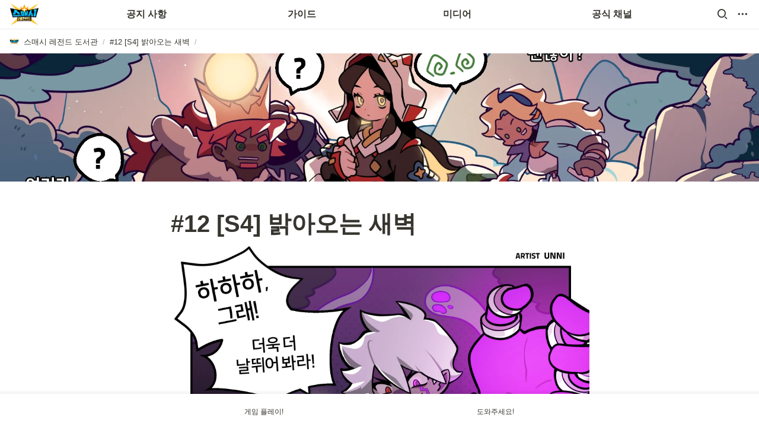

--- FILE ---
content_type: text/html
request_url: https://kr.smashlegendslib.com/42426f18-50f2-4067-aef1-8de6904b078a
body_size: 39088
content:
<!DOCTYPE html><html><head><meta charSet="utf-8"/><meta name="viewport" content="width=device-width,height=device-height,initial-scale=1,maximum-scale=8,viewport-fit=cover"/><script>window.__OOPY__ = window.__OOPY__ || {};window.__OOPY__.yaml = null</script><script async="" src="https://www.googletagmanager.com/gtag/js?id=G-BP2B5QJW7B"></script><script>
  window.dataLayer = window.dataLayer || [];
  function gtag(){dataLayer.push(arguments);}
  gtag('js', new Date());
  
  gtag('config', 'G-BP2B5QJW7B');
</script><title>#12 [S4] 밝아오는 새벽</title><meta name="description" content=""/><meta property="og:title" content="#12 [S4] 밝아오는 새벽"/><meta property="og:description" content=""/><meta property="og:site_name" content="#12 [S4] 밝아오는 새벽"/><meta property="og:type" content="website"/><meta property="og:image" content="https://oopy.lazyrockets.com/api/v2/notion/image?src=https%3A%2F%2Fs3-us-west-2.amazonaws.com%2Fsecure.notion-static.com%2F09961179-81f0-4e09-bb04-d0af70b65e03%2F%EC%BD%94%EB%AF%B93_002.png&amp;blockId=42426f18-50f2-4067-aef1-8de6904b078a&amp;width=2400"/><meta property="og:url" content="https://kr.smashlegendslib.com/42426f18-50f2-4067-aef1-8de6904b078a"/><meta name="twitter:card" content="summary_large_image"/><meta name="twitter:title" content="#12 [S4] 밝아오는 새벽"/><meta name="twitter:description" content=""/><meta name="twitter:image" content="https://oopy.lazyrockets.com/api/v2/notion/image?src=https%3A%2F%2Fs3-us-west-2.amazonaws.com%2Fsecure.notion-static.com%2F09961179-81f0-4e09-bb04-d0af70b65e03%2F%EC%BD%94%EB%AF%B93_002.png&amp;blockId=42426f18-50f2-4067-aef1-8de6904b078a&amp;width=2400"/><link rel="shortcut icon" type="image" href="https://oopy.lazyrockets.com/api/rest/cdn/image/120c59f2-8d9b-4a63-a38f-3cfbbb01eaea.png?d=16"/><link rel="apple-touch-icon" href="https://oopy.lazyrockets.com/api/rest/cdn/image/120c59f2-8d9b-4a63-a38f-3cfbbb01eaea.png?d=16"/><link rel="canonical" href="https://kr.smashlegendslib.com/42426f18-50f2-4067-aef1-8de6904b078a"/><link rel="stylesheet" href="https://cdn.jsdelivr.net/xeicon/2/xeicon.min.css"/><script src="https://code.iconify.design/1/1.0.7/iconify.min.js" async=""></script><meta name="next-head-count" content="22"/><link data-next-font="" rel="preconnect" href="/" crossorigin="anonymous"/><link rel="preload" href="https://cdn.lazyrockets.com/_next/static/css/f88f9ce0ca455dd7.css" as="style"/><link rel="stylesheet" href="https://cdn.lazyrockets.com/_next/static/css/f88f9ce0ca455dd7.css" data-n-g=""/><link rel="preload" href="https://cdn.lazyrockets.com/_next/static/css/cbab82b64f56a2c5.css" as="style"/><link rel="stylesheet" href="https://cdn.lazyrockets.com/_next/static/css/cbab82b64f56a2c5.css" data-n-p=""/><link rel="preload" href="https://cdn.lazyrockets.com/_next/static/css/4a36b6b6aa198e6c.css" as="style"/><link rel="stylesheet" href="https://cdn.lazyrockets.com/_next/static/css/4a36b6b6aa198e6c.css"/><link rel="preload" href="https://cdn.lazyrockets.com/_next/static/css/543b34adac82aebe.css" as="style"/><link rel="stylesheet" href="https://cdn.lazyrockets.com/_next/static/css/543b34adac82aebe.css"/><noscript data-n-css=""></noscript><script defer="" nomodule="" src="https://cdn.lazyrockets.com/_next/static/chunks/polyfills-c67a75d1b6f99dc8.js"></script><script defer="" src="https://cdn.lazyrockets.com/_next/static/chunks/5810.eadf2ee2b0d28b76.js"></script><script defer="" src="https://cdn.lazyrockets.com/_next/static/chunks/2b7b2d2a.11543cea1032186d.js"></script><script defer="" src="https://cdn.lazyrockets.com/_next/static/chunks/776.9feb564444215ca9.js"></script><script defer="" src="https://cdn.lazyrockets.com/_next/static/chunks/442.13a8e68a098fc194.js"></script><script defer="" src="https://cdn.lazyrockets.com/_next/static/chunks/9230.0fc82f19382dc02b.js"></script><script defer="" src="https://cdn.lazyrockets.com/_next/static/chunks/7757.8a837c5db0b3cfff.js"></script><script defer="" src="https://cdn.lazyrockets.com/_next/static/chunks/1635.dda6116d867295af.js"></script><script defer="" src="https://cdn.lazyrockets.com/_next/static/chunks/6939.7c09ad7f6c50b768.js"></script><script defer="" src="https://cdn.lazyrockets.com/_next/static/chunks/8777.fccf9d13638f1957.js"></script><script defer="" src="https://cdn.lazyrockets.com/_next/static/chunks/5338.8cc23b7898891c4b.js"></script><script defer="" src="https://cdn.lazyrockets.com/_next/static/chunks/1112.658a2e4a69ea9940.js"></script><script src="https://cdn.lazyrockets.com/_next/static/chunks/webpack-4239141b3e250775.js" defer=""></script><script src="https://cdn.lazyrockets.com/_next/static/chunks/framework-a31fb0e66037d890.js" defer=""></script><script src="https://cdn.lazyrockets.com/_next/static/chunks/main-5e8ad880fa778d90.js" defer=""></script><script src="https://cdn.lazyrockets.com/_next/static/chunks/pages/_app-eee75135696a2769.js" defer=""></script><script src="https://cdn.lazyrockets.com/_next/static/chunks/fec483df-ec55022df2057fa9.js" defer=""></script><script src="https://cdn.lazyrockets.com/_next/static/chunks/5295-4cdcaa63d89ac5e4.js" defer=""></script><script src="https://cdn.lazyrockets.com/_next/static/chunks/6767-8a8114a38dd6a3e3.js" defer=""></script><script src="https://cdn.lazyrockets.com/_next/static/chunks/9770-22ea912702417c2e.js" defer=""></script><script src="https://cdn.lazyrockets.com/_next/static/chunks/2023-54a36bbdb9113f88.js" defer=""></script><script src="https://cdn.lazyrockets.com/_next/static/chunks/6835-ba9c852fb66767e5.js" defer=""></script><script src="https://cdn.lazyrockets.com/_next/static/chunks/9229-0d4f5ec0a09dd550.js" defer=""></script><script src="https://cdn.lazyrockets.com/_next/static/chunks/4665-4be4a298e2e2b967.js" defer=""></script><script src="https://cdn.lazyrockets.com/_next/static/chunks/pages/%5Bid%5D-01360cf28da46c36.js" defer=""></script><script src="https://cdn.lazyrockets.com/_next/static/2SA-L1sHPuyq6VVDmt55V/_buildManifest.js" defer=""></script><script src="https://cdn.lazyrockets.com/_next/static/2SA-L1sHPuyq6VVDmt55V/_ssgManifest.js" defer=""></script></head><body><div id="__next"><div class="css-0"><div style="font-family:ui-sans-serif, -apple-system, BlinkMacSystemFont, &quot;Segoe UI&quot;, Helvetica, &quot;Apple Color Emoji&quot;, Arial, sans-serif, &quot;Segoe UI Emoji&quot;, &quot;Segoe UI Symbol&quot;;font-size:16px;line-height:1.5"><style data-emotion="css-global 1pjili">:root{--emoji-font-family:"Apple Color Emoji","Segoe UI Emoji","NotoColorEmoji","Noto Color Emoji","Segoe UI Symbol","Android Emoji","EmojiSymbols";--page-max-width:900px;--content-max-width:708px;}:root{--page-cover-height:30vh;--page-header-font-size:40px;--page-content-padding-bottom:10vh;}:root .padding{padding-left:calc(96px + env(safe-area-inset-left));padding-right:calc(96px + env(safe-area-inset-right));}:root .width{max-width:100%;width:var(--page-max-width);}@media (max-width: 480px){:root{--page-cover-height:200px;--page-header-font-size:32px;--page-content-padding-bottom:56px;}:root .padding{padding-left:calc(24px + env(safe-area-inset-left));padding-right:calc(24px + env(safe-area-inset-right));}:root .width{max-width:100%;width:100%;}}[role="button"]:not([tabindex="-1"]){cursor:pointer;}[role="button"]:not([tabindex="-1"]):hover{background:rgba(55, 53, 47, 0.08);}[role="button"]:not([tabindex="-1"]):active{background:rgba(55, 53, 47, 0.16);}[placeholder]:empty::before{content:attr(placeholder);min-height:1em;color:rgb(55, 53, 47);-webkit-text-fill-color:rgba(55, 53, 47, 0.2);}body{background-color:white;overflow-x:hidden;}@media (max-width: 480px){[role="button"][tabindex="0"]:active{background:none;opacity:0.4;}}@-webkit-keyframes glow{0%{opacity:1;}50%{opacity:0;}100%{opacity:1;}}@keyframes glow{0%{opacity:1;}50%{opacity:0;}100%{opacity:1;}}.admin-halo{position:absolute;top:-4px;bottom:-4px;left:-4px;right:-4px;border-radius:8px;pointer-events:none;background:rgba(46, 170, 220, 0.35);box-shadow:0 0 2px 2px rgba(0, 0, 0, 0.1);-webkit-animation:1s ease glow infinite;animation:1s ease glow infinite;-webkit-animation-delay:200ms;animation-delay:200ms;}*{scroll-margin-top:100px;}.notion-page-mention-token.notion-enable-hover:hover,.notion-external-object-token.notion-enable-hover:hover{cursor:pointer!important;background:rgba(148, 148, 148, 0.15);box-shadow:0 0 0 3px rgb(148 148 148 / 15%);border-radius:1px;}.pageLinkIndicator{display:none!important;}</style><div class="notion-app"><div class="notion-app-inner notion-light-theme" style="color:rgb(55, 53, 47);fill:currentcolor;line-height:1.5"><div class="notion-frame" style="flex-grow:0;flex-shrink:1;display:flex;flex-direction:column;background:white;z-index:1"><style data-emotion="css 1oh8mx1">.css-1oh8mx1{--color:#669DFD;position:-webkit-sticky;position:sticky;top:0;}</style><style data-emotion="css pgy2ig">.css-pgy2ig{display:-webkit-box;display:-webkit-flex;display:-ms-flexbox;display:flex;-webkit-flex-direction:column;-ms-flex-direction:column;flex-direction:column;width:100%;z-index:1000000;--color:#669DFD;position:-webkit-sticky;position:sticky;top:0;}.css-pgy2ig *{white-space:pre-wrap;}</style><div class="css-pgy2ig ej0hkt126"><style data-emotion="css 1hvjv3r">.css-1hvjv3r{position:relative;display:-webkit-box;display:-webkit-flex;display:-ms-flexbox;display:flex;-webkit-flex-direction:column;-ms-flex-direction:column;flex-direction:column;width:100%;z-index:1;}@media (max-width: 780px){.css-1hvjv3r{display:none;}}</style><div class="css-1hvjv3r ej0hkt125"><style data-emotion="css vr3t5b">.css-vr3t5b{position:fixed;top:0;bottom:0;left:0;right:0;pointer-events:none;-webkit-transition:300ms;transition:300ms;}</style><div class="css-vr3t5b ej0hkt124" style="background-color:rgba(0,0,0,0);pointer-events:none"></div><style data-emotion="css 1g9zity">.css-1g9zity{background-color:rgb(255, 255, 255);-webkit-transition:background-color 300ms;transition:background-color 300ms;}</style><style data-emotion="css 1kbzb5c">.css-1kbzb5c{position:relative;display:grid;width:100%;padding:0px 12px;z-index:1;background-color:rgb(255, 255, 255);-webkit-transition:background-color 300ms;transition:background-color 300ms;}</style><div class="notion-topbar css-1kbzb5c ej0hkt123" style="height:48px;grid-template-columns:1fr 10fr 1fr"><style data-emotion="css 1e64q20">.css-1e64q20{display:-webkit-box;display:-webkit-flex;display:-ms-flexbox;display:flex;-webkit-align-items:center;-webkit-box-align:center;-ms-flex-align:center;align-items:center;max-height:100%;}</style><div style="height:48px" class="css-1e64q20 ej0hkt121"><a href="https://kr.smashlegendslib.com/" target="_self" class="css-1e64q20 ej0hkt120"><style data-emotion="css cvdst6">.css-cvdst6{-webkit-align-self:center;-ms-flex-item-align:center;align-self:center;max-height:100%;}</style><img src="https://oopy.lazyrockets.com/api/rest/cdn/image/01931920-558f-7eed-aa4a-9654f8f42052.png" alt="home" style="height:40px" class="css-cvdst6 ej0hkt119"/></a></div><style data-emotion="css 1xkvwqx">.css-1xkvwqx{display:grid;grid-template-columns:repeat(
                        4,
                        1fr
                      );}</style><div class="css-1xkvwqx"><style data-emotion="css 12a04nj">.css-12a04nj{display:-webkit-box;display:-webkit-flex;display:-ms-flexbox;display:flex;-webkit-align-items:center;-webkit-box-align:center;-ms-flex-align:center;align-items:center;-webkit-box-pack:center;-ms-flex-pack:center;-webkit-justify-content:center;justify-content:center;height:100%;}</style><div class="css-12a04nj ej0hkt114"><div style="display:flex;align-items:center;justify-content:center;width:calc(100% - 32px);height:100%;border-radius:100px"><style data-emotion="css rx11nm">.css-rx11nm{display:-webkit-box;display:-webkit-flex;display:-ms-flexbox;display:flex;-webkit-align-items:center;-webkit-box-align:center;-ms-flex-align:center;align-items:center;-webkit-box-pack:center;-ms-flex-pack:center;-webkit-justify-content:center;justify-content:center;height:100%;font-weight:700;-webkit-text-decoration:none;text-decoration:none;text-align:center;color:inherit;white-space:pre-wrap;}</style><a style="position:relative;display:flex;align-items:center;justify-content:center;font-size:16px;min-width:60px" rel="noopener noreferrer" class="css-rx11nm ej0hkt113" target="_blank">공지 사항</a></div></div><div class="css-12a04nj ej0hkt114"><div style="display:flex;align-items:center;justify-content:center;width:calc(100% - 32px);height:100%;border-radius:100px"><a style="position:relative;display:flex;align-items:center;justify-content:center;font-size:16px;min-width:60px" rel="noopener noreferrer" class="css-rx11nm ej0hkt113" target="_self">가이드</a></div></div><div class="css-12a04nj ej0hkt114"><div style="display:flex;align-items:center;justify-content:center;width:calc(100% - 32px);height:100%;border-radius:100px"><a style="position:relative;display:flex;align-items:center;justify-content:center;font-size:16px;min-width:60px" rel="noopener noreferrer" class="css-rx11nm ej0hkt113" target="_self">미디어</a></div></div><div class="css-12a04nj ej0hkt114"><div style="display:flex;align-items:center;justify-content:center;width:calc(100% - 32px);height:100%;border-radius:100px"><a style="position:relative;display:flex;align-items:center;justify-content:center;font-size:16px;min-width:60px" rel="noopener noreferrer" class="css-rx11nm ej0hkt113" target="_self">공식 채널</a></div></div></div><style data-emotion="css 19mh0x6">.css-19mh0x6{display:-webkit-box;display:-webkit-flex;display:-ms-flexbox;display:flex;-webkit-align-items:center;-webkit-box-align:center;-ms-flex-align:center;align-items:center;-webkit-box-pack:end;-ms-flex-pack:end;-webkit-justify-content:flex-end;justify-content:flex-end;}</style><div class="css-19mh0x6 ej0hkt118"><style data-emotion="css 6j9f09">.css-6j9f09{position:relative;display:-webkit-box;display:-webkit-flex;display:-ms-flexbox;display:flex;-webkit-align-items:center;-webkit-box-align:center;-ms-flex-align:center;align-items:center;border-radius:8px;cursor:pointer;padding:4px;margin:0 2px;-webkit-flex-shrink:0;-ms-flex-negative:0;flex-shrink:0;font-size:16px;}</style><div style="padding:4px 6px" role="button" class="css-6j9f09 ej0hkt117"><style data-emotion="css 14is9qy">.css-14is9qy{font-size:20px;}</style><i class="xi-search css-14is9qy ej0hkt116"></i></div><div style="position:relative"><div role="button" class="css-6j9f09 ej0hkt117"><i class="xi-ellipsis-h css-14is9qy ej0hkt116"></i></div></div></div></div><style data-emotion="css 1s2cmb8">.css-1s2cmb8{width:100%;border-bottom:2px solid #F5F5F5;}</style><div class="css-1s2cmb8 ej0hkt122"></div><style data-emotion="css 1pmt3p3">.css-1pmt3p3{position:-webkit-sticky;position:sticky;display:-webkit-box;display:-webkit-flex;display:-ms-flexbox;display:flex;-webkit-align-items:center;-webkit-box-align:center;-ms-flex-align:center;align-items:center;width:100%;padding:8px 8px;font-size:smaller;z-index:-2;background-color:rgb(255, 255, 255);-webkit-transition:background-color 300ms;transition:background-color 300ms;}</style><div class="notion-header css-1pmt3p3 ej0hkt115"><div role="button" tabindex="0" style="user-select:none;transition:background 120ms ease-in 0s;cursor:pointer;display:inline-flex;align-items:center;flex-shrink:1;white-space:nowrap;height:24px;border-radius:3px;font-size:inherit;line-height:1.2;min-width:0px;padding-left:6px;padding-right:6px;color:rgb(55, 53, 47)"><a href="/e173d71b-4bfb-4a8c-972c-af8dcdde1184" rel="noopener noreferrer" style="display:flex;text-decoration:none;user-select:none;cursor:pointer;color:inherit;min-width:0"><div style="display:flex;align-items:center;min-width:0"><div class="notion-record-icon" style="user-select:none;transition:background 120ms ease-in 0s;display:flex;align-items:center;justify-content:center;height:20px;width:20px;border-radius:3px;flex-shrink:0;margin-right:6px"><div><div style="width:100%;height:100%"><img role="reader" style="display:block;object-fit:contain;border-radius:3px;width:17.76px;height:17.76px;transition:opacity 100ms ease-out 0s" src="https://oopy.lazyrockets.com/api/v2/notion/image?src=https%3A%2F%2Fs3-us-west-2.amazonaws.com%2Fpublic.notion-static.com%2Fc007608e-fff3-4a1d-a406-3715505b1a4e%2FSL-BI-KO_(3).png&amp;customEmojiId=13b0fa01-270e-801e-bb07-007a5d815448&amp;width=250" class="css-1xdhyk6 e5kxa4l0"/></div></div></div><div style="white-space:nowrap;overflow:hidden;text-overflow:ellipsis;max-width:160px">스매시 레전드 도서관</div></div></a></div><span style="margin-left:2px;margin-right:2px;color:rgba(55, 53, 47, 0.4)">/</span><div role="button" tabindex="0" style="user-select:none;transition:background 120ms ease-in 0s;cursor:pointer;display:inline-flex;align-items:center;flex-shrink:1;white-space:nowrap;height:24px;border-radius:3px;font-size:inherit;line-height:1.2;min-width:0px;padding-left:6px;padding-right:6px;color:rgb(55, 53, 47)"><a href="/42426f18-50f2-4067-aef1-8de6904b078a" rel="noopener noreferrer" style="display:flex;text-decoration:none;user-select:none;cursor:pointer;color:inherit;min-width:0"><div style="display:flex;align-items:center;min-width:0"><div style="white-space:nowrap;overflow:hidden;text-overflow:ellipsis;max-width:160px">#12 [S4] 밝아오는 새벽</div></div></a></div><span style="margin-left:2px;margin-right:2px;color:rgba(55, 53, 47, 0.4)">/</span></div><div style="position:absolute;bottom:-2px;left:0;right:0"><div class="scroll-progress-bar" style="max-width:100%;width:0%;height:2px;background:#03A9F4"></div></div><style data-emotion="css 110y9we">.css-110y9we{position:absolute;top:48px;left:0;right:0;display:-webkit-box;display:-webkit-flex;display:-ms-flexbox;display:flex;-webkit-box-pack:center;-ms-flex-pack:center;-webkit-justify-content:center;justify-content:center;width:100%;padding:12px;overscroll-behavior:contain;}</style><div class="css-110y9we ej0hkt112" style="display:grid;grid-template-columns:1fr 10fr 1fr;top:48px;background-color:white;opacity:0;transform:translateY(-100%) translateZ(0)"><div style="opacity:0;pointer-events:none"><div style="height:48px" class="css-1e64q20 ej0hkt121"><a href="https://kr.smashlegendslib.com/" target="_self" class="css-1e64q20 ej0hkt120"><img src="https://oopy.lazyrockets.com/api/rest/cdn/image/01931920-558f-7eed-aa4a-9654f8f42052.png" alt="home" style="height:40px" class="css-cvdst6 ej0hkt119"/></a></div></div><div style="display:grid;grid-template-columns:repeat(4, 1fr)"><style data-emotion="css 1fttcpj">.css-1fttcpj{display:-webkit-box;display:-webkit-flex;display:-ms-flexbox;display:flex;-webkit-flex-direction:column;-ms-flex-direction:column;flex-direction:column;}</style><div class="css-1fttcpj ej0hkt111"><style data-emotion="css 1dl3j4f">.css-1dl3j4f{display:-webkit-box;display:-webkit-flex;display:-ms-flexbox;display:flex;-webkit-align-items:center;-webkit-box-align:center;-ms-flex-align:center;align-items:center;-webkit-box-pack:center;-ms-flex-pack:center;-webkit-justify-content:center;justify-content:center;width:100%;}</style><div class="css-1dl3j4f ej0hkt110"><style data-emotion="css p5qfmd">.css-p5qfmd{font-size:14px;color:inherit;}.css-p5qfmd:hover{background-color:#F5F5F5;}</style><style data-emotion="css yvywyt">.css-yvywyt{display:-webkit-box;display:-webkit-flex;display:-ms-flexbox;display:flex;-webkit-align-items:center;-webkit-box-align:center;-ms-flex-align:center;align-items:center;-webkit-box-pack:center;-ms-flex-pack:center;-webkit-justify-content:center;justify-content:center;height:100%;font-weight:700;-webkit-text-decoration:none;text-decoration:none;text-align:center;color:inherit;white-space:pre-wrap;display:-webkit-box;display:-webkit-flex;display:-ms-flexbox;display:flex;-webkit-align-items:center;-webkit-box-align:center;-ms-flex-align:center;align-items:center;-webkit-box-pack:center;-ms-flex-pack:center;-webkit-justify-content:center;justify-content:center;width:100%;max-width:224px;min-height:40px;font-size:14px;font-weight:500;color:#9D9D9D;-webkit-text-decoration:none;text-decoration:none;border-radius:100px;font-size:14px;color:inherit;}.css-yvywyt:hover{background-color:#F5F5F5;}</style><a rel="noopener noreferrer" class="css-yvywyt ej0hkt19" href="https://smashlegends.com/ko/notice_kr/" target="_self">공지 사항</a></div><div class="css-1dl3j4f ej0hkt110"><a rel="noopener noreferrer" class="css-yvywyt ej0hkt19" href="https://docs.google.com/spreadsheets/d/e/2PACX-1vQNnbvHZXolKmMb6VL3RkVnotCWWCzWlbsAs6v12buYBgVuDkZdKavPgyLHYzJk2WKuI9YmDxaAGhGW/pubhtml#" target="_self">경쟁전 순위</a></div></div><div class="css-1fttcpj ej0hkt111"><div class="css-1dl3j4f ej0hkt110"><a rel="noopener noreferrer" class="css-yvywyt ej0hkt19" href="/09f81e2f-5a30-429e-9169-52599591449d" target="_self">세계관</a></div><div class="css-1dl3j4f ej0hkt110"><a rel="noopener noreferrer" class="css-yvywyt ej0hkt19" href="/80403126-76fd-47e6-a28d-5a49cdaed4be" target="_self">레전드 프로필</a></div><div class="css-1dl3j4f ej0hkt110"><a rel="noopener noreferrer" class="css-yvywyt ej0hkt19" href="https://docs.google.com/spreadsheets/d/1yPnOYVk0YeicVbV9kagNOPuyxoabXEkhcFLdihaOy1s/edit?gid=0#gid=0" target="_blank">트로피 증감표</a></div><div class="css-1dl3j4f ej0hkt110"><a rel="noopener noreferrer" class="css-yvywyt ej0hkt19" href="https://docs.google.com/spreadsheets/d/1Sve18fQprS_T-cLvab3c09sXZ65SGA8HsFFToU7Alfs/edit?gid=0#gid=0" target="_blank">스매시 드롭 확률표</a></div></div><div class="css-1fttcpj ej0hkt111"><div class="css-1dl3j4f ej0hkt110"><a rel="noopener noreferrer" class="css-yvywyt ej0hkt19" href="/a01a9edb-814c-4f0c-811f-5a8ac3038864" target="_self">스매시툰</a></div><div class="css-1dl3j4f ej0hkt110"><a rel="noopener noreferrer" class="css-yvywyt ej0hkt19" href="/633fe936-594f-45bc-b9cb-bb53d132b8c3" target="_self">소설</a></div></div><div class="css-1fttcpj ej0hkt111"><div class="css-1dl3j4f ej0hkt110"><a rel="noopener noreferrer" class="css-yvywyt ej0hkt19" href="https://smashlegends.com/ko/smashlegends/" target="_blank">공식 홈페이지</a></div><div class="css-1dl3j4f ej0hkt110"><a rel="noopener noreferrer" class="css-yvywyt ej0hkt19" href="https://discord.gg/zPv64FSXbh" target="_blank">디스코드</a></div><div class="css-1dl3j4f ej0hkt110"><a rel="noopener noreferrer" class="css-yvywyt ej0hkt19" href="https://www.youtube.com/c/SMASHLEGENDS" target="_self">유튜브</a></div></div></div><div></div></div></div><style data-emotion="css omlltc">.css-omlltc{position:relative;display:none;-webkit-flex-direction:column;-ms-flex-direction:column;flex-direction:column;z-index:1;}@media (max-width: 780px){.css-omlltc{display:-webkit-box;display:-webkit-flex;display:-ms-flexbox;display:flex;}}</style><div class="css-omlltc ej0hkt18"><style data-emotion="css 1n33a38">.css-1n33a38{position:fixed;top:0;bottom:0;left:0;right:0;-webkit-transition:300ms;transition:300ms;z-index:10;}</style><div class="css-1n33a38 ej0hkt16" style="background-color:rgba(0,0,0,0);pointer-events:none"></div><div><style data-emotion="css fy4zdo">.css-fy4zdo{position:relative;display:grid;width:100%;padding:0px 12px;z-index:1;display:-webkit-box;display:-webkit-flex;display:-ms-flexbox;display:flex;-webkit-align-items:center;-webkit-box-align:center;-ms-flex-align:center;align-items:center;-webkit-box-pack:justify;-webkit-justify-content:space-between;justify-content:space-between;border:none;background-color:rgb(255, 255, 255);-webkit-transition:background-color 300ms;transition:background-color 300ms;}</style><div class="notion-topbar css-fy4zdo ej0hkt17"><div style="height:48px" class="css-1e64q20 ej0hkt121"><a href="https://kr.smashlegendslib.com/" target="_self" class="css-1e64q20 ej0hkt120"><img src="https://oopy.lazyrockets.com/api/rest/cdn/image/01931920-558f-7eed-aa4a-9654f8f42052.png" alt="home" style="height:40px" class="css-cvdst6 ej0hkt119"/></a></div><div style="display:flex;align-items:center"><div role="button" class="css-6j9f09 ej0hkt117"><i class="xi-search css-14is9qy ej0hkt116"></i></div><div role="button" class="css-6j9f09 ej0hkt117"><i class="xi-bars css-14is9qy ej0hkt116"></i></div></div></div><div class="css-1s2cmb8 ej0hkt122"></div></div><div class="notion-header css-1pmt3p3 ej0hkt115"><div role="button" tabindex="0" style="user-select:none;transition:background 120ms ease-in 0s;cursor:pointer;display:inline-flex;align-items:center;flex-shrink:1;white-space:nowrap;height:24px;border-radius:3px;font-size:inherit;line-height:1.2;min-width:0px;padding-left:6px;padding-right:6px;color:rgb(55, 53, 47)"><a href="/e173d71b-4bfb-4a8c-972c-af8dcdde1184" rel="noopener noreferrer" style="display:flex;text-decoration:none;user-select:none;cursor:pointer;color:inherit;min-width:0"><div style="display:flex;align-items:center;min-width:0"><div class="notion-record-icon" style="user-select:none;transition:background 120ms ease-in 0s;display:flex;align-items:center;justify-content:center;height:20px;width:20px;border-radius:3px;flex-shrink:0;margin-right:6px"><div><div style="width:100%;height:100%"><img role="reader" style="display:block;object-fit:contain;border-radius:3px;width:17.76px;height:17.76px;transition:opacity 100ms ease-out 0s" src="https://oopy.lazyrockets.com/api/v2/notion/image?src=https%3A%2F%2Fs3-us-west-2.amazonaws.com%2Fpublic.notion-static.com%2Fc007608e-fff3-4a1d-a406-3715505b1a4e%2FSL-BI-KO_(3).png&amp;customEmojiId=13b0fa01-270e-801e-bb07-007a5d815448&amp;width=250" class="css-1xdhyk6 e5kxa4l0"/></div></div></div><div style="white-space:nowrap;overflow:hidden;text-overflow:ellipsis;max-width:160px">스매시 레전드 도서관</div></div></a></div><span style="margin-left:2px;margin-right:2px;color:rgba(55, 53, 47, 0.4)">/</span><div role="button" tabindex="0" style="user-select:none;transition:background 120ms ease-in 0s;cursor:pointer;display:inline-flex;align-items:center;flex-shrink:1;white-space:nowrap;height:24px;border-radius:3px;font-size:inherit;line-height:1.2;min-width:0px;padding-left:6px;padding-right:6px;color:rgb(55, 53, 47)"><a href="/42426f18-50f2-4067-aef1-8de6904b078a" rel="noopener noreferrer" style="display:flex;text-decoration:none;user-select:none;cursor:pointer;color:inherit;min-width:0"><div style="display:flex;align-items:center;min-width:0"><div style="white-space:nowrap;overflow:hidden;text-overflow:ellipsis;max-width:160px">#12 [S4] 밝아오는 새벽</div></div></a></div><span style="margin-left:2px;margin-right:2px;color:rgba(55, 53, 47, 0.4)">/</span></div><div style="position:absolute;bottom:-2px;left:0;right:0"><div class="scroll-progress-bar" style="max-width:100%;width:0%;height:2px;background:#03A9F4"></div></div><style data-emotion="css hguaai">.css-hguaai{position:fixed;top:0;right:0;bottom:0;width:80vw;max-width:400px;background-color:white;z-index:100;box-shadow:0 0 4px 4px rgba(0, 0, 0, 0.15);overscroll-behavior:contain;overflow-y:auto;}</style><div class="css-hguaai ej0hkt15" draggable="false" style="right:-100vw;visibility:hidden;-webkit-touch-callout:none;-webkit-user-select:none;user-select:none;touch-action:pan-y"><style data-emotion="css 1vidp2x">.css-1vidp2x{position:-webkit-sticky;position:sticky;top:0;display:-webkit-box;display:-webkit-flex;display:-ms-flexbox;display:flex;-webkit-align-items:center;-webkit-box-align:center;-ms-flex-align:center;align-items:center;-webkit-box-pack:end;-ms-flex-pack:end;-webkit-justify-content:flex-end;justify-content:flex-end;width:100%;height:48px;padding:0 12px;background-color:inherit;z-index:10;border-bottom:2px solid #F5F5F5;}</style><div style="font-size:smaller" class="css-1vidp2x ej0hkt13"><div><div role="button" class="css-6j9f09 ej0hkt117"><i class="xi-share-alt css-14is9qy ej0hkt116" style="margin-right:6px"></i>Share</div></div><style data-emotion="css jgkbgb">.css-jgkbgb{height:24px;margin-left:8px;}</style><div style="height:24px" class="css-jgkbgb e6eld7i0"><label aria-label="Turn on the dark mode"><div class="theme-button" style="position:relative;display:inline-block;text-align:left;opacity:1;direction:ltr;border-radius:12px;-webkit-transition:opacity 0.25s;-moz-transition:opacity 0.25s;transition:opacity 0.25s;touch-action:none;-webkit-tap-highlight-color:rgba(0, 0, 0, 0);-webkit-user-select:none;-moz-user-select:none;-ms-user-select:none;user-select:none"><div class="react-switch-bg" style="height:24px;width:44px;margin:0;position:relative;background:#D2D2D2;border-radius:12px;cursor:pointer;-webkit-transition:background 0.25s;-moz-transition:background 0.25s;transition:background 0.25s"><div style="height:24px;width:25.5px;position:relative;opacity:0;pointer-events:none;-webkit-transition:opacity 0.25s;-moz-transition:opacity 0.25s;transition:opacity 0.25s"><img src="https://cdn.lazyrockets.com/_next/static/media/dark-mode.4361da89.png" alt="moon" style="position:absolute;top:50%;left:50%;transform:translate(-50%, -50%);width:16px;height:16px"/></div><div style="height:24px;width:25.5px;position:absolute;opacity:1;right:0;top:0;pointer-events:none;-webkit-transition:opacity 0.25s;-moz-transition:opacity 0.25s;transition:opacity 0.25s"><img src="https://cdn.lazyrockets.com/_next/static/media/light-mode.1da8c58f.png" alt="sun" style="position:absolute;top:50%;left:50%;transform:translate(-50%, -50%);width:16px;height:16px"/></div></div><div class="react-switch-handle" style="height:15px;width:15px;background:#ffffff;display:inline-block;cursor:pointer;border-radius:50%;position:absolute;transform:translateX(4.5px);top:4.5px;outline:0;border:0;-webkit-transition:background-color 0.25s, transform 0.25s, box-shadow 0.15s;-moz-transition:background-color 0.25s, transform 0.25s, box-shadow 0.15s;transition:background-color 0.25s, transform 0.25s, box-shadow 0.15s"></div><input type="checkbox" role="switch" aria-checked="false" style="border:0;clip:rect(0 0 0 0);height:1px;margin:-1px;overflow:hidden;padding:0;position:absolute;width:1px"/></div></label></div><div style="flex:1"></div><div class="css-6j9f09 ej0hkt117"><i class="xi-close css-14is9qy ej0hkt116"></i></div></div><div style="display:flex;flex-direction:column;padding-top:16px"><div style="display:flex;flex-direction:column;margin-bottom:24px"><style data-emotion="css 18gf8m2">.css-18gf8m2{display:-webkit-box;display:-webkit-flex;display:-ms-flexbox;display:flex;-webkit-align-items:center;-webkit-box-align:center;-ms-flex-align:center;align-items:center;-webkit-box-pack:justify;-webkit-justify-content:space-between;justify-content:space-between;width:100%;height:40px;padding:0 16px;font-size:16px;font-weight:700;color:inherit;-webkit-text-decoration:none;text-decoration:none;}.css-18gf8m2:hover{color:var(--color);background-color:#F5F5F5;}</style><a rel="noopener noreferrer" class="css-18gf8m2 ej0hkt12" target="_blank"><span>공지 사항</span></a><style data-emotion="css xqid3z">.css-xqid3z:last-child{margin-bottom:12px;}</style><style data-emotion="css ej1dkx">.css-ej1dkx{display:-webkit-box;display:-webkit-flex;display:-ms-flexbox;display:flex;-webkit-flex-direction:column;-ms-flex-direction:column;flex-direction:column;margin-left:16px;border-left:2px solid currentColor;}.css-ej1dkx:last-child{margin-bottom:12px;}</style><div class="css-ej1dkx ej0hkt11"><style data-emotion="css 1q0anj3">.css-1q0anj3{display:-webkit-box;display:-webkit-flex;display:-ms-flexbox;display:flex;-webkit-align-items:center;-webkit-box-align:center;-ms-flex-align:center;align-items:center;-webkit-box-pack:justify;-webkit-justify-content:space-between;justify-content:space-between;width:100%;height:40px;padding:0 16px;font-size:16px;font-weight:700;color:inherit;-webkit-text-decoration:none;text-decoration:none;font-size:14px;font-weight:500;padding-left:12px;}.css-1q0anj3:hover{color:var(--color);background-color:#F5F5F5;}</style><a rel="noopener noreferrer" class="css-1q0anj3 ej0hkt10" href="https://smashlegends.com/ko/notice_kr/" target="_self">공지 사항</a><a rel="noopener noreferrer" class="css-1q0anj3 ej0hkt10" href="https://docs.google.com/spreadsheets/d/e/2PACX-1vQNnbvHZXolKmMb6VL3RkVnotCWWCzWlbsAs6v12buYBgVuDkZdKavPgyLHYzJk2WKuI9YmDxaAGhGW/pubhtml#" target="_self">경쟁전 순위</a></div></div><div style="display:flex;flex-direction:column;margin-bottom:24px"><a rel="noopener noreferrer" class="css-18gf8m2 ej0hkt12" target="_self"><span>가이드</span></a><div class="css-ej1dkx ej0hkt11"><a rel="noopener noreferrer" class="css-1q0anj3 ej0hkt10" href="/09f81e2f-5a30-429e-9169-52599591449d" target="_self">세계관</a><a rel="noopener noreferrer" class="css-1q0anj3 ej0hkt10" href="/80403126-76fd-47e6-a28d-5a49cdaed4be" target="_self">레전드 프로필</a><a rel="noopener noreferrer" class="css-1q0anj3 ej0hkt10" href="https://docs.google.com/spreadsheets/d/1yPnOYVk0YeicVbV9kagNOPuyxoabXEkhcFLdihaOy1s/edit?gid=0#gid=0" target="_blank">트로피 증감표</a><a rel="noopener noreferrer" class="css-1q0anj3 ej0hkt10" href="https://docs.google.com/spreadsheets/d/1Sve18fQprS_T-cLvab3c09sXZ65SGA8HsFFToU7Alfs/edit?gid=0#gid=0" target="_blank">스매시 드롭 확률표</a></div></div><div style="display:flex;flex-direction:column;margin-bottom:24px"><a rel="noopener noreferrer" class="css-18gf8m2 ej0hkt12" target="_self"><span>미디어</span></a><div class="css-ej1dkx ej0hkt11"><a rel="noopener noreferrer" class="css-1q0anj3 ej0hkt10" href="/a01a9edb-814c-4f0c-811f-5a8ac3038864" target="_self">스매시툰</a><a rel="noopener noreferrer" class="css-1q0anj3 ej0hkt10" href="/633fe936-594f-45bc-b9cb-bb53d132b8c3" target="_self">소설</a></div></div><div style="display:flex;flex-direction:column;margin-bottom:24px"><a rel="noopener noreferrer" class="css-18gf8m2 ej0hkt12" target="_self"><span>공식 채널</span></a><div class="css-ej1dkx ej0hkt11"><a rel="noopener noreferrer" class="css-1q0anj3 ej0hkt10" href="https://smashlegends.com/ko/smashlegends/" target="_blank">공식 홈페이지</a><a rel="noopener noreferrer" class="css-1q0anj3 ej0hkt10" href="https://discord.gg/zPv64FSXbh" target="_blank">디스코드</a><a rel="noopener noreferrer" class="css-1q0anj3 ej0hkt10" href="https://www.youtube.com/c/SMASHLEGENDS" target="_self">유튜브</a></div></div></div></div></div></div><div class="notion-scroller vertical horizontal" style="position:relative;z-index:1;flex-grow:1;margin-right:0px;margin-bottom:0px"><div style="display:flex;flex-direction:column;width:100%;align-items:center;flex-shrink:0;flex-grow:0"><img alt="" class="page_cover css-1xdhyk6 e5kxa4l0" style="display:block;object-fit:cover;border-radius:0;width:100%;height:var(--page-cover-height);opacity:1;object-position:center 50%" src="https://oopy.lazyrockets.com/api/v2/notion/image?src=https%3A%2F%2Fs3-us-west-2.amazonaws.com%2Fsecure.notion-static.com%2F09961179-81f0-4e09-bb04-d0af70b65e03%2F%EC%BD%94%EB%AF%B93_002.png&amp;blockId=42426f18-50f2-4067-aef1-8de6904b078a&amp;width=3600"/><div class="width padding"><style data-emotion="css f4sfky">.css-f4sfky{display:-webkit-box;display:-webkit-flex;display:-ms-flexbox;display:flex;-webkit-box-pack:start;-ms-flex-pack:start;-webkit-justify-content:flex-start;justify-content:flex-start;-webkit-box-flex-wrap:wrap;-webkit-flex-wrap:wrap;-ms-flex-wrap:wrap;flex-wrap:wrap;margin-left:-1px;pointer-events:none;height:24px;margin-top:16px;margin-bottom:4px;}@media (max-width: 480px){.css-f4sfky{height:auto;margin-top:16px;margin-bottom:4px;}}</style><div class="notion-page-controls css-f4sfky e1stv1eg0"></div><div data-block-id="42426f18-50f2-4067-aef1-8de6904b078a" class="notion-page-block" style="color:rgb(55, 53, 47);font-weight:700;font-size:var(--page-header-font-size);line-height:1.2;cursor:text;display:flex;align-items:center;font-family:ui-sans-serif, -apple-system, BlinkMacSystemFont, &quot;Segoe UI&quot;, Helvetica, &quot;Apple Color Emoji&quot;, Arial, sans-serif, &quot;Segoe UI Emoji&quot;, &quot;Segoe UI Symbol&quot;"><h1 class="page-title" contenteditable="false" spellcheck="true" placeholder="Untitled" data-root="true" style="font-weight:700;font-size:var(--page-header-font-size);margin:0;max-width:100%;width:100%;white-space:pre-wrap;word-break:break-word;padding:3px 2px"><span data-token-index="0">#12 [S4] 밝아오는 새벽</span></h1></div></div></div><div style="width:100%;display:flex;flex-direction:column;align-items:center;flex-shrink:0;flex-grow:0"><div class="width padding"></div></div><div class="notion-page-content width padding" style="flex-shrink:0;flex-grow:1;max-width:100%;display:flex;align-items:center;flex-direction:column;color:rgb(55, 53, 47);padding-top:5px;padding-bottom:var(--page-content-padding-bottom);margin:0 auto;font-size:16px;line-height:1.5;font-family:ui-sans-serif, -apple-system, BlinkMacSystemFont, &quot;Segoe UI&quot;, Helvetica, &quot;Apple Color Emoji&quot;, Arial, sans-serif, &quot;Segoe UI Emoji&quot;, &quot;Segoe UI Symbol&quot;"><style data-emotion="css 1571gtv">.css-1571gtv{width:100%;max-width:100%;-webkit-align-self:center;-ms-flex-item-align:center;align-self:center;margin-top:4px;margin-bottom:4px;}</style><div data-block-id="09189239-1961-4673-abf2-7f7ae649b514" class="notion-image-block css-1571gtv"><div><div style="display:flex"><div class="notion-cursor-default" style="position:relative;overflow:hidden;flex-grow:1"><div style="position:relative"><div style="width:100%;height:100%"><style data-emotion="css 1om4wa">.css-1om4wa{display:block;object-fit:cover;border-radius:1px;width:100%;height:auto;pointer-events:auto;border-radius:0px;}</style><style data-emotion="css l68de9">.css-l68de9{display:block;object-fit:cover;border-radius:1px;width:100%;height:auto;pointer-events:auto;border-radius:0px;}</style><img loading="lazy" class="css-l68de9 e5kxa4l0" src="https://oopy.lazyrockets.com/api/v2/notion/image?src=https%3A%2F%2Fprod-files-secure.s3.us-west-2.amazonaws.com%2Fedf1d802-aeb3-4c0f-bada-5f0a0eeaf74b%2Fd5d594df-c564-4458-9800-b9ff442b9b6a%2FS4%25EC%258A%25A4%25EB%25A7%25A4%25EC%258B%259C_%25ED%258C%25A8%25EC%258A%25A4_%25ED%2588%25B0(%25ED%2595%259C%25EA%25B8%2580)_001.png&amp;blockId=09189239-1961-4673-abf2-7f7ae649b514"/></div></div></div></div></div></div><div data-block-id="c5574036-bda1-4aa4-9ce6-e6698d22dbaa" class="notion-image-block css-1571gtv"><div><div style="display:flex"><div class="notion-cursor-default" style="position:relative;overflow:hidden;flex-grow:1"><div style="position:relative"><div style="width:100%;height:100%"><img loading="lazy" class="css-l68de9 e5kxa4l0" src="https://oopy.lazyrockets.com/api/v2/notion/image?src=https%3A%2F%2Fs3-us-west-2.amazonaws.com%2Fsecure.notion-static.com%2F00a3bfa3-d0d3-4f0a-b8c9-3810fe9d0653%2FS4%EC%8A%A4%EB%A7%A4%EC%8B%9C_%ED%8C%A8%EC%8A%A4_%ED%88%B0(%ED%95%9C%EA%B8%80)_002.png&amp;blockId=c5574036-bda1-4aa4-9ce6-e6698d22dbaa"/></div></div></div></div></div></div><style data-emotion="css vhphko">.css-vhphko{width:100%;max-width:calc(
                                                        100vw - 192px
                                                      );margin-top:1px;margin-bottom:1px;}@media (max-width: 480px){.css-vhphko{max-width:100%;}}</style><div data-block-id="ea397294-48a0-4971-8b17-048924dfa8f7" class="notion-text-block css-vhphko" style="color:inherit;fill:inherit"><div style="display:flex"><style data-emotion="css 1g4vl24">.css-1g4vl24{max-width:100%;width:100%;white-space:pre-wrap;word-break:break-word;padding:3px 2px;}</style><div contenteditable="false" spellcheck="true" placeholder=" " data-root="true" class="css-1g4vl24"></div></div><style data-emotion="css ujcdi3">.css-ujcdi3{display:-webkit-box;display:-webkit-flex;display:-ms-flexbox;display:flex;-webkit-flex-direction:column;-ms-flex-direction:column;flex-direction:column;padding-left:1.5em;}</style><div class="css-ujcdi3"></div></div><style data-emotion="css 19s6ooy">.css-19s6ooy{width:100%;margin-top:1px;margin-bottom:1px;max-width:calc(
                                                        100vw - 192px
                                                      );}@media (max-width: 480px){.css-19s6ooy{max-width:100%;}}</style><div data-block-id="d5091476-0795-4423-b65d-f7a47cfbf34d" class="notion-column_list-block css-19s6ooy"><style data-emotion="css 1r6553s">.css-1r6553s{display:-webkit-box;display:-webkit-flex;display:-ms-flexbox;display:flex;}@media (max-width: 480px){.css-1r6553s{display:block;}}</style><div class="css-1r6553s"><style data-emotion="css 1sh9x5p">.css-1sh9x5p{padding-top:12px;padding-bottom:12px;-webkit-box-flex:0;-webkit-flex-grow:0;-ms-flex-positive:0;flex-grow:0;-webkit-flex-shrink:0;-ms-flex-negative:0;flex-shrink:0;width:calc((100% - 92px) * 0.3333333333333333);}@media (max-width: 480px){.css-1sh9x5p{width:100%;}}</style><div class="css-1sh9x5p"><div data-block-id="4679fc4a-492b-4b52-ab80-0481cc864571" class="notion-column-block" style="display:flex;flex-direction:column"><style data-emotion="css 4qmyxz">.css-4qmyxz{max-width:100%;}</style><div data-block-id="3be3ae24-3451-45b9-9853-722e2a9ecc70" class="notion-callout-block CalloutBlock_container__2uvHL css-4qmyxz"><div style="display:flex"><div class="CalloutBlock_content__AigMk" style="background-color:rgb(241, 241, 239);color:inherit;border-radius:4px"><div class="css-0"><div class="notion-record-icon" style="user-select:none;transition:background 120ms ease-in 0s;display:flex;align-items:center;justify-content:center;height:24px;width:24px;border-radius:3px;flex-shrink:0"><div><div style="width:100%;height:100%"><img style="display:block;object-fit:cover;border-radius:3px;width:21.312px;height:21.312px;transition:opacity 100ms ease-out 0s" src="https://oopy.lazyrockets.com/api/v2/notion/image?src=%2Ficons%2Freply_red.svg&amp;blockId=3be3ae24-3451-45b9-9853-722e2a9ecc70" class="css-1xdhyk6 e5kxa4l0"/></div></div></div></div><div class="CalloutBlock_blocks__KDf7h"><div class="CalloutBlock_title__I1qLM"><a class="notion-link-token notion-enable-hover" data-token-index="0" rel="noopener noreferrer" style="cursor:pointer;color:inherit;word-wrap:break-word;text-decoration:inherit" href="/00e10224-6530-4161-abda-f13b18d4b61b"><span style="border-bottom:0.05em solid rgba(55,53,47,0.4);opacity:0.7">이전화 보기</span></a></div></div></div></div></div></div></div><div style="position:relative;width:46px;flex-grow:0;flex-shrink:0;transition:opacity 200ms ease-out 0s;opacity:0"></div><style data-emotion="css 4ni5tv">.css-4ni5tv{padding-top:12px;padding-bottom:12px;-webkit-box-flex:0;-webkit-flex-grow:0;-ms-flex-positive:0;flex-grow:0;-webkit-flex-shrink:0;-ms-flex-negative:0;flex-shrink:0;width:calc((100% - 92px) * 0.33333333333333337);}@media (max-width: 480px){.css-4ni5tv{width:100%;}}</style><div class="css-4ni5tv"><div data-block-id="61afa441-aa34-4d02-8df4-4af479e36a4a" class="notion-column-block" style="display:flex;flex-direction:column"><div data-block-id="7484d803-bb4b-4288-9711-dca452ef88db" class="notion-callout-block CalloutBlock_container__2uvHL css-4qmyxz"><div style="display:flex"><div class="CalloutBlock_content__AigMk" style="background-color:rgb(241, 241, 239);color:inherit;border-radius:4px"><div class="css-0"><div class="notion-record-icon" style="user-select:none;transition:background 120ms ease-in 0s;display:flex;align-items:center;justify-content:center;height:24px;width:24px;border-radius:3px;flex-shrink:0"><div><div style="width:100%;height:100%"><img style="display:block;object-fit:cover;border-radius:3px;width:21.312px;height:21.312px;transition:opacity 100ms ease-out 0s" src="https://oopy.lazyrockets.com/api/v2/notion/image?src=%2Ficons%2Fserver_gray.svg&amp;blockId=7484d803-bb4b-4288-9711-dca452ef88db" class="css-1xdhyk6 e5kxa4l0"/></div></div></div></div><div class="CalloutBlock_blocks__KDf7h"><div class="CalloutBlock_title__I1qLM"><a class="notion-link-token notion-enable-hover" data-token-index="0" rel="noopener noreferrer" style="cursor:pointer;color:inherit;word-wrap:break-word;text-decoration:inherit" href="/a01a9edb-814c-4f0c-811f-5a8ac3038864"><span style="border-bottom:0.05em solid rgba(55,53,47,0.4);opacity:0.7">목록</span></a></div></div></div></div></div></div></div><div style="position:relative;width:46px;flex-grow:0;flex-shrink:0;transition:opacity 200ms ease-out 0s;opacity:0"></div><div class="css-4ni5tv"><div data-block-id="c3fa4ea0-46fb-4068-90c1-cf07d75d6d7b" class="notion-column-block" style="display:flex;flex-direction:column"><div data-block-id="f4fe8a92-622f-4ba5-90b2-e6cd807dae1f" class="notion-callout-block CalloutBlock_container__2uvHL css-4qmyxz"><div style="display:flex"><div class="CalloutBlock_content__AigMk" style="background-color:rgb(241, 241, 239);color:inherit;border-radius:4px"><div class="css-0"><div class="notion-record-icon" style="user-select:none;transition:background 120ms ease-in 0s;display:flex;align-items:center;justify-content:center;height:24px;width:24px;border-radius:3px;flex-shrink:0"><div><div style="width:100%;height:100%"><img style="display:block;object-fit:cover;border-radius:3px;width:21.312px;height:21.312px;transition:opacity 100ms ease-out 0s" src="https://oopy.lazyrockets.com/api/v2/notion/image?src=%2Ficons%2Fsend-to_red.svg&amp;blockId=f4fe8a92-622f-4ba5-90b2-e6cd807dae1f" class="css-1xdhyk6 e5kxa4l0"/></div></div></div></div><div class="CalloutBlock_blocks__KDf7h"><div class="CalloutBlock_title__I1qLM"><a class="notion-link-token notion-enable-hover" data-token-index="0" rel="noopener noreferrer" style="cursor:pointer;color:inherit;word-wrap:break-word;text-decoration:inherit" href="/683ab35f-47ce-4d4e-a7f9-e79ef7cb7e13"><span style="border-bottom:0.05em solid rgba(55,53,47,0.4);opacity:0.7">다음화 보기</span></a></div></div></div></div></div></div></div></div></div><style data-emotion="css 12msm7j">.css-12msm7j{width:100%;max-width:calc(
                                                        100vw - 192px
                                                      );margin-top:1px;margin-bottom:0px;}@media (max-width: 480px){.css-12msm7j{max-width:100%;}}</style><div data-block-id="092781e1-91aa-497a-a1b0-8634cbe82f25" class="notion-text-block css-12msm7j" style="color:inherit;fill:inherit"><div style="display:flex"><div contenteditable="false" spellcheck="true" placeholder=" " data-root="true" class="css-1g4vl24"></div></div><div class="css-ujcdi3"></div></div><div class="oopy-footer OopyFooter_container__pjQ2F" style="--background-color:#77A4FE"><div></div></div></div></div><div class="page-overlay"></div></div></div></div><style data-emotion="css blo4bu">.css-blo4bu{position:fixed;bottom:0;width:100%;height:56px;margin-top:4px;background-color:white;box-shadow:0 0 4px 4px rgba(0,0,0,0.05);z-index:100000;}</style><footer class="mobile-navigator css-blo4bu e1yhyscn3"><style data-emotion="css 1pmrg84">.css-1pmrg84{display:-webkit-box;display:-webkit-flex;display:-ms-flexbox;display:flex;max-width:780px;height:100%;margin:0 auto;}</style><div class="css-1pmrg84 e1yhyscn2"><style data-emotion="css 1pfoc7t">.css-1pfoc7t:hover{color:#53a1c9;}</style><style data-emotion="css 799dyk">.css-799dyk{-webkit-flex:1;-ms-flex:1;flex:1;display:-webkit-box;display:-webkit-flex;display:-ms-flexbox;display:flex;-webkit-flex-direction:column;-ms-flex-direction:column;flex-direction:column;-webkit-align-items:center;-webkit-box-align:center;-ms-flex-align:center;align-items:center;-webkit-box-pack:center;-ms-flex-pack:center;-webkit-justify-content:center;justify-content:center;-webkit-text-decoration:none;text-decoration:none;cursor:pointer;color:rgb(55, 53, 47);-webkit-transition:300ms;transition:300ms;}.css-799dyk:hover{color:#53a1c9;}</style><a class="mobile-navigator-tab css-799dyk e1yhyscn1" href="https://bit.ly/42gq9O1" target="_blank"><span class="iconify" data-icon="icon-park:game-three" style="margin-bottom:4px;font-size:20px"></span><style data-emotion="css rnnx2x">.css-rnnx2x{font-size:12px;}</style><div class="css-rnnx2x e1yhyscn0">게임 플레이!</div></a><a class="mobile-navigator-tab css-799dyk e1yhyscn1" href="https://dashboard-api.gamepot.ntruss.com/v2/cs/?projectId=c3a931d5-66bf-41af-88bd-9f1aee20e18c&amp;language=ko&amp;categoryId=ec32e053-5e2a-46fa-a0df-30edfa793964&amp;mode=" target="_blank"><span class="iconify" data-icon="icon-park:bytedance-mini-app" style="margin-bottom:4px;font-size:20px"></span><div class="css-rnnx2x e1yhyscn0">도와주세요!</div></a></div></footer></div></div></div><script id="__NEXT_DATA__" type="application/json">{"props":{"pageProps":{"version":"v1","recordMap":{"block":{"42426f18-50f2-4067-aef1-8de6904b078a":{"value":{"id":"42426f18-50f2-4067-aef1-8de6904b078a","version":76,"type":"page","properties":{"\u003cRsJ":[["12"]],"grf\u003c":[["누이,피터,카이저,라비,신디"]],"v\u003eP^":[["누이"]],"title":[["#12 [S4] 밝아오는 새벽"]]},"content":["09189239-1961-4673-abf2-7f7ae649b514","c5574036-bda1-4aa4-9ce6-e6698d22dbaa","ea397294-48a0-4971-8b17-048924dfa8f7","d5091476-0795-4423-b65d-f7a47cfbf34d","092781e1-91aa-497a-a1b0-8634cbe82f25"],"format":{"page_cover":"https://s3-us-west-2.amazonaws.com/secure.notion-static.com/09961179-81f0-4e09-bb04-d0af70b65e03/코믹3_002.png","copied_from_pointer":{"id":"e1028ce5-4be0-4b1f-907f-77765199c6b5","table":"block","spaceId":"edf1d802-aeb3-4c0f-bada-5f0a0eeaf74b"},"page_cover_position":0.5},"created_time":1641871264966,"last_edited_time":1710405846337,"parent_id":"6696e445-2c7a-4529-bcdd-0235346e70df","parent_table":"collection","alive":true,"copied_from":"e1028ce5-4be0-4b1f-907f-77765199c6b5","file_ids":["82a561ea-7593-47ed-825a-fe2c2d1f6862","09961179-81f0-4e09-bb04-d0af70b65e03"],"space_id":"edf1d802-aeb3-4c0f-bada-5f0a0eeaf74b"},"role":"reader"},"a01a9edb-814c-4f0c-811f-5a8ac3038864":{"value":{"id":"a01a9edb-814c-4f0c-811f-5a8ac3038864","version":304,"type":"collection_view","view_ids":["73dd27e2-be69-4a90-87d4-5400271923d6"],"collection_id":"6696e445-2c7a-4529-bcdd-0235346e70df","format":{"collection_pointer":{"id":"6696e445-2c7a-4529-bcdd-0235346e70df","table":"collection","spaceId":"edf1d802-aeb3-4c0f-bada-5f0a0eeaf74b"},"copied_from_pointer":{"id":"3cc1a884-8950-406e-af6b-4588a16e60af","table":"block","spaceId":"edf1d802-aeb3-4c0f-bada-5f0a0eeaf74b"}},"created_time":1641871264982,"last_edited_time":1762149081445,"parent_id":"e173d71b-4bfb-4a8c-972c-af8dcdde1184","parent_table":"block","alive":true,"copied_from":"3cc1a884-8950-406e-af6b-4588a16e60af","space_id":"edf1d802-aeb3-4c0f-bada-5f0a0eeaf74b","crdt_format_version":1,"crdt_data":{"title":{"r":"dNGETi6kBMxQE0bgC08iCQ,\"start\",\"end\"","n":{"dNGETi6kBMxQE0bgC08iCQ,\"start\",\"end\"":{"s":{"x":"dNGETi6kBMxQE0bgC08iCQ","i":[{"t":"s"},{"t":"e"}],"l":""}}}}}},"role":"reader"},"e173d71b-4bfb-4a8c-972c-af8dcdde1184":{"value":{"id":"e173d71b-4bfb-4a8c-972c-af8dcdde1184","version":641,"type":"page","properties":{"title":[["스매시 레전드 도서관"]]},"content":["1f80fa01-270e-80b7-8b25-d6556cd7e6c5","caa9a2c9-a136-4aac-bc87-a4201cf94c65","0252dbb6-e4d9-4ce2-9276-887133bcd8e8","eed8b898-bc3a-4661-9544-031eb21edbab","32dd7740-4974-45ca-a7d0-fb25b38941c6","f2020258-69be-4499-82f3-e7170982d652","31135894-c59b-4ab9-af78-ca5ea05d7e89","660c4156-0f3d-4632-a819-b473a91318b2","a01a9edb-814c-4f0c-811f-5a8ac3038864","2a1ebf99-07ff-4b7e-ba1e-181eaea2849c","ef228efb-1724-4967-ba16-03a1772699c4","82ecb3aa-6b0b-48ff-8f06-4f825475ef99","a693c180-6714-4b66-a8be-a5fc83f88e5c","a46f891f-2b83-44e6-b2bb-a214c20fb321","abcfdd8c-abad-4340-9249-63abde5457a9","633fe936-594f-45bc-b9cb-bb53d132b8c3","6e215979-1223-4a7f-81ab-04fd5e6a5e3e","7107dba4-b254-4688-8540-ee349f23a5f9","a3ad93b2-18ef-458f-82ff-bab35dd748bf","2c383002-a53a-4b88-ba72-3766b866d470","ebdb3ae9-da6e-4607-a962-548bdbe9341b","a177503d-3182-4234-8216-f5d621f1f112","d922d558-5c15-4946-a479-40aa5155d56c","cd0135c9-fa05-4de9-ad12-224cf96dfbc5","190df869-c231-4ddd-9013-e9c662c34a7f","d7526493-c12a-42c4-8d2a-44e83d318e4b","9c25ed3b-7f38-4553-835d-c355267f40c2","7492d07b-e79b-4c87-aa25-09ae58ec530f","4c8568d2-f6aa-41f1-919c-666eda37c942","70a9ef96-d554-489b-bf80-7e6cf67177b0","cd24cd59-13f0-4c03-8297-521dc427b055","1fdddc92-ecd8-40f7-9725-a0fc2fc11456","12461dce-7f3d-4094-9c6c-2cfdae864944","28a130fc-a56a-4114-a23e-7f98163f8fcb","f024be4b-6fa5-43e8-8d44-85012399ad58","b08c0530-65e9-47a4-8cbf-8261ecc2849c","7d098cf3-0605-4ec0-8332-dcb965ae516e","d8ce8b7f-e43d-431d-b653-22f6e3714848"],"format":{"site_id":"1b51d802-aeb3-816f-bf09-0079cd1cfa7c","page_icon":"notion://custom_emoji/edf1d802-aeb3-4c0f-bada-5f0a0eeaf74b/13b0fa01-270e-801e-bb07-007a5d815448","page_cover":"https://s3-us-west-2.amazonaws.com/secure.notion-static.com/ed423524-fdba-406e-b98a-24c0ff5785e5/test7.png","block_locked":false,"block_locked_by":"0361a3de-e66d-4e20-9808-d81ae0ac9705","page_full_width":false,"page_small_text":true,"copied_from_pointer":{"id":"c6e61786-83ae-4160-9cec-046f2647b84a","table":"block","spaceId":"4893548d-aa40-497f-a095-bfce4b86a586"},"page_cover_position":0.2476,"social_media_image_preview_url":"attachment:f48cebb8-b23d-489d-b8c8-44540ea62dfe:SocialMediaPreviewImage.png"},"permissions":[{"role":"editor","type":"space_permission"},{"role":"reader","type":"public_permission","is_site":true,"added_timestamp":1641541253687,"allow_duplicate":false},{"role":{"read_comment":true,"read_content":true,"insert_comment":true,"insert_content":true,"update_content":true},"type":"bot_permission","bot_id":"2490fa01-270e-81d4-91ac-00277fa48b34","parent_id":"0361a3de-e66d-4e20-9808-d81ae0ac9705","parent_table":"notion_user"}],"created_time":1641540654944,"last_edited_time":1754632255348,"parent_id":"54584166-4577-4642-85b2-dbc1b2a0fd5a","parent_table":"team","alive":true,"copied_from":"c6e61786-83ae-4160-9cec-046f2647b84a","file_ids":["835e1eee-dad4-4636-a19d-e310cbaaa7bc","e58ddd2b-2eec-4be5-842a-6d5849c98cb2","d59d478c-e709-41a5-a9fc-d67fb3fd9bb4","aa43f965-bcdb-4792-80d4-ced31281c8b5","b9b7d4e1-489c-4c7e-b482-7ffa7ca9cfe4","04edf4ae-d1ea-4e48-95fc-f1961475712e","77e40f99-7360-48e7-ba95-b0d72b5a2cf8","f0ae0c7b-19c8-4934-92b3-93e2c775175c","ff9966df-74d4-480b-9324-2ddad0647df2","86ff477d-b777-4cba-84ea-492481474865","42ac986b-e424-4c86-a397-66b31be03d85","02c3deb2-a224-45bf-b36e-306e2c78ea76","6fed52d1-1147-4854-8cf0-eefc334b764a","9706feba-8dd4-4f78-ad53-880c6e71be83","8ce27210-8645-4d67-a64c-e2d8194890a1","5c3b9ac9-2f90-40db-bf71-576d9f6623a9","bc4d4ba1-267c-42b5-bad3-8bc13282a9ee","997acdc1-7ba4-4611-af39-b3514018704c","d7eede25-952b-432e-80e6-46106ca6691f","bdfc9c79-e055-4ee9-b0c1-a24d1ea6d658","d8f3172f-aff5-401c-b68f-f134958adb8c","e247ca64-249f-4941-b0cc-27864e54b821","7d8fe391-e432-4e52-9a80-699d0fe96773","5d830079-ad28-45f7-bdac-1110f5a866d3","05af6227-a766-4339-ac3a-240922e7d0e1","2a191bde-7564-493b-8f07-789109cf82ab","b9d09365-1b65-4cdf-896b-c2900658aadb","136551c8-3184-4683-a55b-1810d9ade44c","f8007c45-d260-480a-b9e2-1ea32e38c606","028ca681-90bf-47a5-94d0-f90da26fcac5","11878afe-829e-432a-9bbb-3aaee72de0c9","dc74bbf6-6baa-47c7-9141-b97d1ef9824d","51d85937-cfcd-47a7-941f-79ffdff7555a","d45e34ea-f5ee-4e50-99dd-931b979ab017","758180d4-ed8c-4783-a6eb-539eb5d3da87","69916977-33de-4c5c-acc3-5f79f9ff19af","ed423524-fdba-406e-b98a-24c0ff5785e5","47185540-169d-4e0e-8b25-0d38d3a6ddca","74177dd1-9883-4a82-8eaa-948fda07ab7a","d8acfce7-24ea-41de-b529-7c87935e3967","7f13bc62-41a3-4df3-9316-29dbd76289de","f56d245a-b9e3-4c41-974e-0124cd7cf85d","1a0187c6-4298-4fa4-a5e0-f6ef451db526","12978f0e-e211-4120-8765-fec15881f4db","247e7053-049d-4fdb-8a0c-8a1f70698481","56f1cecc-4efd-4be1-8eb4-b516800a826b","277fcd6a-dfcf-4500-8cba-d9b1450d07b8","4f8cf0d5-5129-427d-8343-5acae9138725","90b583f8-ef3d-49ed-b7a5-5f24245590f2","50927812-4db2-42c6-9006-883341c4ead2","ce01037f-d8bd-4023-9d7a-c909151ea39e","e2e81080-b5cd-4a67-aa65-d46d6b2b5537","60023078-3368-45c6-a887-d3cdc222e604","0770e103-bc56-4f40-99ce-0151e38f6193","e97c493d-b53d-43a0-9e01-a60f87073737","b3abb25d-a86c-483e-8b39-25d3d5ce0a80","a471ba1a-ab19-4004-8e65-d59b2d2181d5","a4997cc4-38d3-49f5-9f2b-e9bf84d3f6a0","ab2982aa-e7e1-4045-b148-af397dc29a48","f48cebb8-b23d-489d-b8c8-44540ea62dfe"],"space_id":"edf1d802-aeb3-4c0f-bada-5f0a0eeaf74b","crdt_format_version":1,"crdt_data":{"title":{"r":"QWUl3PEOCsvOY1Mdghloig,\"start\",\"end\"","n":{"QWUl3PEOCsvOY1Mdghloig,\"start\",\"end\"":{"s":{"x":"QWUl3PEOCsvOY1Mdghloig","i":[{"t":"s"},{"t":"t","i":["gVV7EBFp5qcJ",1],"o":"start","l":11,"c":"스매시 레전드 도서관"},{"t":"e"}],"l":""},"c":[]}}}}},"role":"reader"},"09189239-1961-4673-abf2-7f7ae649b514":{"value":{"id":"09189239-1961-4673-abf2-7f7ae649b514","version":21,"type":"image","properties":{"size":[["2593.7KB"]],"title":[["[S4]스매시 패스 툰(한글)_001.png"]],"source":[["https://prod-files-secure.s3.us-west-2.amazonaws.com/edf1d802-aeb3-4c0f-bada-5f0a0eeaf74b/d5d594df-c564-4458-9800-b9ff442b9b6a/S4%EC%8A%A4%EB%A7%A4%EC%8B%9C_%ED%8C%A8%EC%8A%A4_%ED%88%B0(%ED%95%9C%EA%B8%80)_001.png"]]},"format":{"block_width":708.4000244140625,"display_source":"https://prod-files-secure.s3.us-west-2.amazonaws.com/edf1d802-aeb3-4c0f-bada-5f0a0eeaf74b/d5d594df-c564-4458-9800-b9ff442b9b6a/S4%EC%8A%A4%EB%A7%A4%EC%8B%9C_%ED%8C%A8%EC%8A%A4_%ED%88%B0(%ED%95%9C%EA%B8%80)_001.png","block_full_width":false,"block_page_width":true,"block_aspect_ratio":1.6,"block_preserve_scale":true},"created_time":1644394620000,"last_edited_time":1710405846337,"parent_id":"42426f18-50f2-4067-aef1-8de6904b078a","parent_table":"block","alive":true,"file_ids":["43328a6b-0a13-40ba-9623-d1e396bfd269","d5d594df-c564-4458-9800-b9ff442b9b6a"],"space_id":"edf1d802-aeb3-4c0f-bada-5f0a0eeaf74b"},"role":"reader"},"c5574036-bda1-4aa4-9ce6-e6698d22dbaa":{"value":{"id":"c5574036-bda1-4aa4-9ce6-e6698d22dbaa","version":11,"type":"image","properties":{"size":[["2389.7KB"]],"title":[["[S4]스매시 패스 툰(한글)_002.png"]],"source":[["https://s3-us-west-2.amazonaws.com/secure.notion-static.com/00a3bfa3-d0d3-4f0a-b8c9-3810fe9d0653/S4스매시_패스_툰(한글)_002.png"]]},"format":{"block_width":708.4000244140625,"display_source":"https://s3-us-west-2.amazonaws.com/secure.notion-static.com/00a3bfa3-d0d3-4f0a-b8c9-3810fe9d0653/S4스매시_패스_툰(한글)_002.png","block_full_width":false,"block_page_width":true,"block_aspect_ratio":1.6,"block_preserve_scale":true},"created_time":1644394620000,"last_edited_time":1710405826570,"parent_id":"42426f18-50f2-4067-aef1-8de6904b078a","parent_table":"block","alive":true,"file_ids":["00a3bfa3-d0d3-4f0a-b8c9-3810fe9d0653"],"space_id":"edf1d802-aeb3-4c0f-bada-5f0a0eeaf74b"},"role":"reader"},"ea397294-48a0-4971-8b17-048924dfa8f7":{"value":{"id":"ea397294-48a0-4971-8b17-048924dfa8f7","version":5,"type":"text","created_time":1644394560000,"last_edited_time":1677550524266,"parent_id":"42426f18-50f2-4067-aef1-8de6904b078a","parent_table":"block","alive":true,"space_id":"edf1d802-aeb3-4c0f-bada-5f0a0eeaf74b"},"role":"reader"},"d5091476-0795-4423-b65d-f7a47cfbf34d":{"value":{"id":"d5091476-0795-4423-b65d-f7a47cfbf34d","version":3,"type":"column_list","content":["4679fc4a-492b-4b52-ab80-0481cc864571","61afa441-aa34-4d02-8df4-4af479e36a4a","c3fa4ea0-46fb-4068-90c1-cf07d75d6d7b"],"format":{"copied_from_pointer":{"id":"068035c9-028d-4d7c-9500-7fe0cc1418a4","table":"block","spaceId":"edf1d802-aeb3-4c0f-bada-5f0a0eeaf74b"}},"created_time":1677550524527,"last_edited_time":1677550524540,"parent_id":"42426f18-50f2-4067-aef1-8de6904b078a","parent_table":"block","alive":true,"copied_from":"068035c9-028d-4d7c-9500-7fe0cc1418a4","space_id":"edf1d802-aeb3-4c0f-bada-5f0a0eeaf74b"},"role":"reader"},"092781e1-91aa-497a-a1b0-8634cbe82f25":{"value":{"id":"092781e1-91aa-497a-a1b0-8634cbe82f25","version":4,"type":"text","created_time":1677550542806,"last_edited_time":1677550542807,"parent_id":"42426f18-50f2-4067-aef1-8de6904b078a","parent_table":"block","alive":true,"space_id":"edf1d802-aeb3-4c0f-bada-5f0a0eeaf74b"},"role":"reader"},"4679fc4a-492b-4b52-ab80-0481cc864571":{"value":{"id":"4679fc4a-492b-4b52-ab80-0481cc864571","version":2,"type":"column","content":["3be3ae24-3451-45b9-9853-722e2a9ecc70"],"format":{"column_ratio":0.3333333333333333,"copied_from_pointer":{"id":"142197e8-43f7-48fa-adcd-b14246fb1b54","table":"block","spaceId":"edf1d802-aeb3-4c0f-bada-5f0a0eeaf74b"}},"created_time":1677550524528,"last_edited_time":1677550524540,"parent_id":"d5091476-0795-4423-b65d-f7a47cfbf34d","parent_table":"block","alive":true,"copied_from":"142197e8-43f7-48fa-adcd-b14246fb1b54","space_id":"edf1d802-aeb3-4c0f-bada-5f0a0eeaf74b"},"role":"reader"},"61afa441-aa34-4d02-8df4-4af479e36a4a":{"value":{"id":"61afa441-aa34-4d02-8df4-4af479e36a4a","version":2,"type":"column","content":["7484d803-bb4b-4288-9711-dca452ef88db"],"format":{"column_ratio":0.33333333333333337,"copied_from_pointer":{"id":"75fd4f63-c1b9-4e9b-bcc8-ccb17a88df8f","table":"block","spaceId":"edf1d802-aeb3-4c0f-bada-5f0a0eeaf74b"}},"created_time":1677550524528,"last_edited_time":1677550524540,"parent_id":"d5091476-0795-4423-b65d-f7a47cfbf34d","parent_table":"block","alive":true,"copied_from":"75fd4f63-c1b9-4e9b-bcc8-ccb17a88df8f","space_id":"edf1d802-aeb3-4c0f-bada-5f0a0eeaf74b"},"role":"reader"},"c3fa4ea0-46fb-4068-90c1-cf07d75d6d7b":{"value":{"id":"c3fa4ea0-46fb-4068-90c1-cf07d75d6d7b","version":2,"type":"column","content":["f4fe8a92-622f-4ba5-90b2-e6cd807dae1f"],"format":{"column_ratio":0.33333333333333337,"copied_from_pointer":{"id":"58586975-b0ff-4033-9b24-87b56a8e355b","table":"block","spaceId":"edf1d802-aeb3-4c0f-bada-5f0a0eeaf74b"}},"created_time":1677550524528,"last_edited_time":1677550524540,"parent_id":"d5091476-0795-4423-b65d-f7a47cfbf34d","parent_table":"block","alive":true,"copied_from":"58586975-b0ff-4033-9b24-87b56a8e355b","space_id":"edf1d802-aeb3-4c0f-bada-5f0a0eeaf74b"},"role":"reader"},"3be3ae24-3451-45b9-9853-722e2a9ecc70":{"value":{"id":"3be3ae24-3451-45b9-9853-722e2a9ecc70","version":5,"type":"callout","properties":{"title":[["이전화 보기",[["a","/00e1022465304161abdaf13b18d4b61b"]]]]},"format":{"page_icon":"/icons/reply_red.svg","block_color":"gray_background","copied_from_pointer":{"id":"95a4f329-5577-4130-ba69-3848e7bd912f","table":"block","spaceId":"edf1d802-aeb3-4c0f-bada-5f0a0eeaf74b"}},"created_time":1677550524530,"last_edited_time":1677550531833,"parent_id":"4679fc4a-492b-4b52-ab80-0481cc864571","parent_table":"block","alive":true,"copied_from":"95a4f329-5577-4130-ba69-3848e7bd912f","space_id":"edf1d802-aeb3-4c0f-bada-5f0a0eeaf74b"},"role":"reader"},"7484d803-bb4b-4288-9711-dca452ef88db":{"value":{"id":"7484d803-bb4b-4288-9711-dca452ef88db","version":2,"type":"callout","properties":{"title":[["목록",[["a","/a01a9edb814c4f0c811f5a8ac3038864?v=73dd27e2be694a9087d45400271923d6"]]]]},"format":{"page_icon":"/icons/server_gray.svg","block_color":"gray_background","copied_from_pointer":{"id":"81f07478-1dc5-4bec-b241-e4398614534c","table":"block","spaceId":"edf1d802-aeb3-4c0f-bada-5f0a0eeaf74b"}},"created_time":1677550524532,"last_edited_time":1677550524540,"parent_id":"61afa441-aa34-4d02-8df4-4af479e36a4a","parent_table":"block","alive":true,"copied_from":"81f07478-1dc5-4bec-b241-e4398614534c","space_id":"edf1d802-aeb3-4c0f-bada-5f0a0eeaf74b"},"role":"reader"},"f4fe8a92-622f-4ba5-90b2-e6cd807dae1f":{"value":{"id":"f4fe8a92-622f-4ba5-90b2-e6cd807dae1f","version":5,"type":"callout","properties":{"title":[["다음화 보기",[["a","/683ab35f47ce4d4ea7f9e79ef7cb7e13"]]]]},"format":{"page_icon":"/icons/send-to_red.svg","block_color":"gray_background","copied_from_pointer":{"id":"2fc6c101-fdc8-4ec5-88cc-2697ba19214e","table":"block","spaceId":"edf1d802-aeb3-4c0f-bada-5f0a0eeaf74b"}},"created_time":1677550524533,"last_edited_time":1677550541020,"parent_id":"c3fa4ea0-46fb-4068-90c1-cf07d75d6d7b","parent_table":"block","alive":true,"copied_from":"2fc6c101-fdc8-4ec5-88cc-2697ba19214e","space_id":"edf1d802-aeb3-4c0f-bada-5f0a0eeaf74b"},"role":"reader"},"00e10224-6530-4161-abda-f13b18d4b61b":{"value":{"id":"00e10224-6530-4161-abda-f13b18d4b61b","version":51,"type":"page","properties":{"\u003cRsJ":[["11"]],"grf\u003c":[["라푼젤,스노우"]],"v\u003eP^":[["라푼젤"]],"title":[["#11 무너진 탑의 복수자"]]},"content":["8741d5c1-5f84-4ac7-a7da-5facebbc4d11","ca0dc85a-69a4-446e-887e-a158d3f70210","33061cc4-0854-40e1-8de1-b0059cfbab34","2de3f1c6-5356-46d6-ac89-1d446fd1f790","3fc405e1-64be-4d05-a8ee-75d7da20e0d0","93813f6d-f9d6-4aea-9126-aea903508337","df684bfa-d9e5-48c0-a110-4127d2c47d83","068035c9-028d-4d7c-9500-7fe0cc1418a4"],"format":{"page_cover":"https://s3-us-west-2.amazonaws.com/secure.notion-static.com/762fca37-6e88-499b-8fc9-bee2778d1d73/라푼젤무너진_탑의_복수자(한글)_001.png","copied_from_pointer":{"id":"327bc5f0-c279-4162-a559-2ed003de077c","table":"block","spaceId":"edf1d802-aeb3-4c0f-bada-5f0a0eeaf74b"},"page_cover_position":0.5},"created_time":1641871264964,"last_edited_time":1698028489030,"parent_id":"6696e445-2c7a-4529-bcdd-0235346e70df","parent_table":"collection","alive":true,"copied_from":"327bc5f0-c279-4162-a559-2ed003de077c","file_ids":["09dd9319-5cd5-44fd-9896-b647b131b577","762fca37-6e88-499b-8fc9-bee2778d1d73"],"space_id":"edf1d802-aeb3-4c0f-bada-5f0a0eeaf74b"},"role":"reader"},"683ab35f-47ce-4d4e-a7f9-e79ef7cb7e13":{"value":{"id":"683ab35f-47ce-4d4e-a7f9-e79ef7cb7e13","version":42,"type":"page","properties":{"\u003cRsJ":[["13"]],"grf\u003c":[["누이,라비"]],"v\u003eP^":[["누이"]],"title":[["#13 해 그리고 달"]]},"content":["97d96a57-37bc-4b3b-87ea-7b248a1f09ef","402e6b76-b17f-4b93-bae3-21c9fc0cd890","78fc90fe-3992-4593-9459-a15d3eadb1e7","71567c49-f13d-47da-ae81-8e8197824ffb","727ba11e-e7c3-4b11-b814-7551764046e1","2c17e0bc-378e-40a8-b98b-f2b395a192a7","5cd1655d-3bdd-45ee-b2e6-3ccb5e96d844","e8543de3-458c-4c35-a0c9-0f61815e9787"],"format":{"page_cover":"https://s3-us-west-2.amazonaws.com/secure.notion-static.com/1c5c8ae3-5fac-4936-a919-27617636af30/NuiThe_Sun_and_the_Moon(EN)001.png","copied_from_pointer":{"id":"e69b3adb-b523-4e72-8841-412e2253ffe7","table":"block","spaceId":"edf1d802-aeb3-4c0f-bada-5f0a0eeaf74b"},"page_cover_position":0.3708},"created_time":1641871264967,"last_edited_time":1698028494590,"parent_id":"6696e445-2c7a-4529-bcdd-0235346e70df","parent_table":"collection","alive":true,"copied_from":"e69b3adb-b523-4e72-8841-412e2253ffe7","file_ids":["0df1bbff-1dfb-453e-92b2-0598384cf400","1c5c8ae3-5fac-4936-a919-27617636af30"],"space_id":"edf1d802-aeb3-4c0f-bada-5f0a0eeaf74b"},"role":"reader"}},"collection":{"6696e445-2c7a-4529-bcdd-0235346e70df":{"value":{"id":"6696e445-2c7a-4529-bcdd-0235346e70df","version":162,"name":[["스매시툰 "]],"schema":{"\u003cRsJ":{"name":"순서","type":"number"},"XJFP":{"name":"생성일","type":"created_time"},"grf\u003c":{"name":"등장인물","type":"multi_select","options":[{"id":"831264bb-6f8e-4a7e-a589-7914370a7622","color":"green","value":"피터","collectionIds":["6696e445-2c7a-4529-bcdd-0235346e70df"]},{"id":"76c26319-d38a-4346-846c-776f59ab31f4","color":"gray","value":"후크","collectionIds":["6696e445-2c7a-4529-bcdd-0235346e70df"]},{"id":"83590f33-8acc-40ca-8e2a-099774167bd3","color":"blue","value":"신디","collectionIds":["6696e445-2c7a-4529-bcdd-0235346e70df"]},{"id":"188aacb3-b0c7-4319-bdbe-437d87e51e88","color":"yellow","value":"마스터캣","collectionIds":["6696e445-2c7a-4529-bcdd-0235346e70df"]},{"id":"6bd8e97f-c65f-4872-a367-32655b7eb37e","color":"orange","value":"카이저","collectionIds":["6696e445-2c7a-4529-bcdd-0235346e70df"]},{"id":"2faa5256-1ee4-4eb2-a24f-0ed64e37c347","color":"yellow","value":"더키","collectionIds":["6696e445-2c7a-4529-bcdd-0235346e70df"]},{"id":"2990127f-40e7-4bbf-8c63-2eb3254749e8","color":"blue","value":"앨리스","collectionIds":["6696e445-2c7a-4529-bcdd-0235346e70df"]},{"id":"10f70c31-663f-4308-8ee6-1a11c32ed661","color":"red","value":"레드","collectionIds":["6696e445-2c7a-4529-bcdd-0235346e70df"]},{"id":"74d7b163-7167-4ebc-881b-56405f0f400d","color":"purple","value":"위치퀸","collectionIds":["6696e445-2c7a-4529-bcdd-0235346e70df"]},{"id":"527db4ad-6ddf-4bb7-b31e-de19cc19897c","color":"purple","value":"라비","collectionIds":["6696e445-2c7a-4529-bcdd-0235346e70df"]},{"id":"544b475b-7258-4b93-9335-a534109f430a","color":"blue","value":"스노우","collectionIds":["6696e445-2c7a-4529-bcdd-0235346e70df"]},{"id":"b4dab3c6-c654-46bf-b24c-adbadd219aa3","color":"green","value":"돈키호테","collectionIds":["6696e445-2c7a-4529-bcdd-0235346e70df"]},{"id":"eccd2a68-41fc-4aeb-944f-c2bc9afd76bc","color":"orange","value":"플레어","collectionIds":["6696e445-2c7a-4529-bcdd-0235346e70df"]},{"id":"1781a08f-f5da-4507-823f-067ed4b28a97","color":"yellow","value":"라푼젤","collectionIds":["6696e445-2c7a-4529-bcdd-0235346e70df"]},{"id":"11653c3e-ebda-4975-9b2b-6efa5479e704","color":"yellow","value":"누이","collectionIds":["6696e445-2c7a-4529-bcdd-0235346e70df"]},{"id":"1679c30e-39b0-4bf9-be69-ea9319db0c51","color":"gray","value":"볼프강","collectionIds":["6696e445-2c7a-4529-bcdd-0235346e70df"]},{"id":"ebf43641-c376-472a-8a06-5b6ea95ac9b4","color":"green","value":"로빈","collectionIds":["6696e445-2c7a-4529-bcdd-0235346e70df"]},{"id":"7bfe4087-afb3-40b6-b2fc-a638d1b20e97","color":"purple","value":"옥타비아","collectionIds":["6696e445-2c7a-4529-bcdd-0235346e70df"]},{"id":"b23608cd-12e8-4123-9da5-77c3800c3e1b","color":"default","value":"잭오","collectionIds":["6696e445-2c7a-4529-bcdd-0235346e70df"]},{"id":"6d365674-1ce5-4b5a-9e96-72d3d96be745","color":"yellow","value":"브릭","collectionIds":["6696e445-2c7a-4529-bcdd-0235346e70df"]},{"id":"a079ac5e-6ccc-4a69-837d-3983d6d70665","color":"pink","value":"골디","collectionIds":["6696e445-2c7a-4529-bcdd-0235346e70df"]},{"id":"de732ea6-3e9c-4c2a-a551-d6b3be182e78","color":"blue","value":"램버트","collectionIds":["6696e445-2c7a-4529-bcdd-0235346e70df"]},{"id":"a093f876-404f-4679-a4fe-22fa6c747fcf","color":"red","value":"쿠레나이","collectionIds":["6696e445-2c7a-4529-bcdd-0235346e70df"]},{"id":"c3d88740-0af1-4778-8e6b-9bdb0adc5a94","color":"blue","value":"아오이","collectionIds":["6696e445-2c7a-4529-bcdd-0235346e70df"]},{"id":"328877cd-3d8f-48b4-9f43-7ea5f26d519f","color":"green","value":"제페타","collectionIds":["6696e445-2c7a-4529-bcdd-0235346e70df"]},{"id":"7fb374c2-ec12-4657-b9e8-7d6f09af7803","color":"blue","value":"용용","collectionIds":["6696e445-2c7a-4529-bcdd-0235346e70df"]},{"id":"f4b73a03-4948-4c2d-97e1-47b2a031d17c","color":"brown","value":"오공","collectionIds":["6696e445-2c7a-4529-bcdd-0235346e70df"]},{"id":"d170d5d1-3049-49bb-9c84-4b097b770d71","color":"blue","value":"몰리","collectionIds":["6696e445-2c7a-4529-bcdd-0235346e70df"]},{"id":"70d331cf-7da2-4342-9e3f-2e0737e0a950","color":"pink","value":"마야","collectionIds":["6696e445-2c7a-4529-bcdd-0235346e70df"]},{"id":"feea3cfa-87be-4396-a689-a84120fc2e24","color":"purple","value":"구미","collectionIds":["6696e445-2c7a-4529-bcdd-0235346e70df"]},{"id":"dbc71f6d-5347-4dfa-b7f6-d6a6ff726410","color":"default","value":"빅터","collectionIds":["6696e445-2c7a-4529-bcdd-0235346e70df"]},{"id":"c7a299b9-07a3-48b0-ae03-5005290b710e","color":"blue","value":"로렌","collectionIds":["6696e445-2c7a-4529-bcdd-0235346e70df"]},{"id":"fa8f47bf-7947-4ca2-a965-b2f2feeb9e9b","color":"brown","value":"알리","collectionIds":["6696e445-2c7a-4529-bcdd-0235346e70df"]},{"id":"e7de344b-fd2b-4ecc-a219-343400395bba","color":"blue","value":"파르페","collectionIds":["6696e445-2c7a-4529-bcdd-0235346e70df"]},{"id":"1748c4f5-92df-4994-b9fe-5e0a7639a353","color":"orange","value":"티문","collectionIds":["6696e445-2c7a-4529-bcdd-0235346e70df"]},{"id":"8d47abe9-3b9c-4613-b354-e99bd61f68cf","color":"pink","value":"마리나","collectionIds":["6696e445-2c7a-4529-bcdd-0235346e70df"]},{"id":"ade99516-856f-4024-a3e0-f6a9dbc7217e","color":"pink","value":"레터스","collectionIds":["6696e445-2c7a-4529-bcdd-0235346e70df"]},{"id":"2fdb4b1f-9c5c-4d45-b576-5fec405f1e3b","color":"blue","value":"자베르","collectionIds":["6696e445-2c7a-4529-bcdd-0235346e70df"]},{"id":"be13a798-5a26-4173-a8ca-0f42e93c01c0","color":"blue","value":"피노키오","collectionIds":["6696e445-2c7a-4529-bcdd-0235346e70df"]},{"id":"e86838f4-0f34-487e-97a4-cb5d4abd1496","color":"blue","value":"나르샤","collectionIds":["6696e445-2c7a-4529-bcdd-0235346e70df"]},{"id":"b8ece884-5d98-4bb0-b32b-fb48ddac0e76","color":"green","value":"브라이어","collectionIds":["6696e445-2c7a-4529-bcdd-0235346e70df"]},{"id":"f5b3a075-ca25-4848-9742-f4545b1b4cac","color":"green","value":"우치","collectionIds":["6696e445-2c7a-4529-bcdd-0235346e70df"]},{"id":"ea0b6de5-88de-4218-b8b4-3a8b57d2cb60","color":"default","value":"프록","collectionIds":["6696e445-2c7a-4529-bcdd-0235346e70df"]},{"id":"8b486865-64af-4a50-b343-849c8fee8dd2","color":"yellow","value":"하멜린","collectionIds":["6696e445-2c7a-4529-bcdd-0235346e70df"]},{"id":"5358f1d0-6b77-4045-bfe6-461db6b60ca2","color":"orange","value":"티르핑","collectionIds":["6696e445-2c7a-4529-bcdd-0235346e70df"]},{"id":"127d9288-b028-4e77-9dd6-520c61ebb6e1","color":"pink","value":"해터","collectionIds":["6696e445-2c7a-4529-bcdd-0235346e70df"]}]},"v\u003eP^":{"name":"주인공","type":"text"},"title":{"name":"이름","type":"title"}},"format":{"copied_from_pointer":{"id":"7a8541bc-eb35-4de6-95b9-61219bcb3934","table":"collection","spaceId":"edf1d802-aeb3-4c0f-bada-5f0a0eeaf74b"},"property_visibility":[{"property":"XJFP","visibility":"hide"},{"property":"v\u003eP^","visibility":"hide"}],"collection_page_properties":[{"visible":true,"property":"XJFP"},{"visible":true,"property":"v\u003eP^"},{"visible":true,"property":"~RN_"}]},"parent_id":"a01a9edb-814c-4f0c-811f-5a8ac3038864","parent_table":"block","alive":true,"copied_from":"7a8541bc-eb35-4de6-95b9-61219bcb3934","template_pages":["ab0d0aed-e991-4f6e-808e-bafa8bbf82bd"],"migrated":true,"space_id":"edf1d802-aeb3-4c0f-bada-5f0a0eeaf74b","deleted_schema":{"\u003c{yS":{"name":"상태","type":"select"},"^FO`":{"name":"사람","type":"multi_select","options":[{"id":"33719bdf-d71b-43e9-ab3f-1f712ad54b27","color":"brown","value":"ㅇㄹㅇ"},{"id":"17d8a62d-574b-43af-a9d5-2b493e1e0b79","color":"red","value":"ㅇㅇㅇ"}]},"~RN_":{"name":"속성 1","type":"text"}}},"role":"reader"}},"collection_view":{"73dd27e2-be69-4a90-87d4-5400271923d6":{"value":{"id":"73dd27e2-be69-4a90-87d4-5400271923d6","version":206,"type":"gallery","name":"","format":{"gallery_cover":{"type":"page_cover"},"collection_pointer":{"id":"6696e445-2c7a-4529-bcdd-0235346e70df","table":"collection","spaceId":"edf1d802-aeb3-4c0f-bada-5f0a0eeaf74b"},"gallery_cover_size":"medium","gallery_properties":[{"visible":true,"property":"title"},{"visible":false,"property":"XJFP"},{"visible":false,"property":"v\u003eP^"}],"gallery_cover_aspect":"cover","inline_collection_first_load_limit":{"type":"load_limit","limit":10}},"parent_id":"a01a9edb-814c-4f0c-811f-5a8ac3038864","parent_table":"block","alive":true,"page_sort":["ef28f663-44f9-4b84-a7fe-4ba28900fc4b","8c5913c6-f36c-4a80-b07a-2b6af12924e6","96595f91-1793-492d-ae48-4f69ebe7617e","26a0fa01-270e-8027-b4ab-da5281bc8da6","26a0fa01-270e-8048-a671-e1e3f938a502","2790fa01-270e-8010-b0e9-c9fcce03f870","21d0fa01-270e-808f-8517-ccb94e2ef9a9","21d0fa01-270e-801c-9a5f-dc417df738d0","15e0fa01-270e-809f-8eb2-f54d2b843244","15e0fa01-270e-80a7-9776-e158f9ddbf9b","11b0fa01-270e-8043-b1ce-ccd54182e0ce","11b0fa01-270e-809b-a3ca-cd69e78e6c07","1270fa01-270e-8074-8e20-fa9a8ebe7a66","1230fa01-270e-80fa-a1c9-f4e11980da2f","11c0fa01-270e-80dc-ba87-f7ea9c05ee1d","b568cb65-d3ed-4be7-8857-3862f940d2fc","46ab01f7-367e-429b-be64-57c2e4ad5756","4284b4de-fff5-40ec-a617-90c3c225e969","623f9b27-4a1d-44f6-9567-9b71f0324139","2e117fa0-5825-4fb0-b589-eff13b931af5","44e2ee15-7bd7-4797-b0a9-e8265fe02d39","b1adcee6-fdae-4b7a-9de6-b338e283d10e","4ea8f790-e30f-4bc5-a75d-908a42367a19","eb1a5439-266d-46a3-8b7f-09205cdad781","23bba3e0-3398-4786-a90b-eff126ef8830","ceca9b30-d098-43e7-acdc-49de77a1bddd","41cae6bc-1cc3-43d6-88b3-b481b4ce8ddb","67c058b9-b6c7-4725-b6ec-e9c0547f54b1","8ac03770-4a76-49e1-880c-c94302439a0f","b9a4ba5c-e93b-4a15-931c-0dcf9add73c6","d41b0906-61e6-4cc9-8d99-86486871a518","366bafcd-ea5d-4c4c-952b-37559a817ee1","d8876f8f-05da-4eb2-9dc2-331a3decc025","dd41f2f6-36f8-4fe4-aeed-8630585ee413","e7284669-80d4-4dea-bf40-20a287c1a29b","4d693823-3a4e-4a94-a24a-cb95d86117d2","1781cf3f-2cf4-436c-ad40-b4b1b147ad28","a1f04492-9450-47ea-8d91-f618d7aac6d5","b24c0cf9-cecb-4d7c-bd21-f9f867976117","928b29f7-8264-447e-8c1b-3947ebd3cb10","caf06a90-9c26-44e0-9ed4-4b3a4a84f6a2","281c092d-e3f7-4833-adc7-6f06efdaccf4","c2206f38-0d51-4ed4-878d-7edeb1a16c6a","81c2e018-1c61-4a53-b143-92407e25e4ab","bed65062-48f6-4a2d-bb1e-43789a66f72e","2819849f-5c1d-42fa-a146-e79a674c111c","4de01e49-a1bd-43ae-9cbf-4742fcc74eb6","731120b0-8e0d-4db6-a6cd-60983953fcb1","29715a8d-b484-4832-b37f-f0a0e3548e4e","f456c14f-c3be-4321-80f2-4bc9ca8e8935","241bb9c2-23d9-46b4-a754-3063e0752df3","e3ebdedc-33d0-4146-91b1-fe6a995847cf","1d7fc98f-dc28-4fec-9a50-8fd5efc479e1","e3dbb3dd-145e-46dd-be17-f791e2bc760e","2a607d88-4b7f-42e7-ae3c-548aa9651db9","66ac551c-488c-40a1-8a61-3e19ad0e874a","41e2d442-c6f8-4796-a993-2c5a86298526","47a7924b-6ac4-4b90-aa02-ee4f5cbcd372","dd020819-5da6-4a94-8326-34f7c41f104b","8c1bcbd1-393d-47c9-beaf-5a6a0d8bc1ca","cfcee182-85e6-4c73-bd3d-fca7bf807296","9291f798-a4df-49be-b730-113d54f9f8e4","bad9d738-c4b6-4dc7-a7b4-458f1f2b9621","47f45073-5be3-4074-9083-09bc807b2c18","07ce5ce7-8e43-4262-870b-73fdb6c2a03f","07e25a14-66f6-45e8-829c-ea5ae49ceecb","c6c6cb31-eaa7-415d-85e4-6b298f1cb4fe","da9001b5-1868-4308-96c7-dcb0fb34a0c7","4b38f1a9-25ae-476c-8ad8-d22c8a357bc3","e6da7c12-8378-4646-bd70-842ebc0028c0","9949381f-0e1b-4b48-b462-6bcbbbc9f6c0","79f9f359-503b-4f5b-8171-bab824340040","c6cb5570-4fed-4486-9e53-df3d951114f6","9032104a-bcec-4e22-8a76-a7288a08245c","d1aae6c9-22b8-42f6-b572-aace2f0c6019","756a748b-b87d-4390-9afe-c34c7d3415af","37559104-5458-4c96-871a-9109734f42f3","339432b7-b15e-48fa-b759-e9964c668767","6c40fa27-6b50-4696-a571-e0874e95ef1f","99369e20-c830-4437-a44f-54fc247866a4","0f570d4d-6b0c-4be8-93d6-f4efd295df3b","a35444aa-0b5c-4048-9dfc-dbbd789fa6e7","e59b6a90-cc40-4a2f-a254-1a3c46c6ada8","a66762ca-609f-44b3-a703-f1d8461380ec","24ad23ae-0c73-4e3d-8321-57c48d4a1280","e35a3ed2-0bd5-4087-8518-7ee1eacfa50d","98757a4f-f3c8-452b-8090-b149a8002261","e3655281-aaf9-406e-96d4-0b949a0e11e8","5d895594-ff22-4f06-af0b-e1190e976f51","9239cf13-70f8-4e0a-8de7-ceeb7f487594","4742e288-9449-47f3-ba25-1b0798a32fcb","bf4561b5-b3a8-43e9-a7d2-4abd2d78f9dd","4172f9d0-94e8-4cfd-9789-f42b43fe2df4","4b8d3d24-87b9-4f85-9557-71886177a609","a7334103-f458-467d-8d2d-bf6412c7d139","fbd987c1-b0e4-42bc-9a5a-6cf7a0cc2a19","6048edf4-bef1-4955-8283-65bc53e8e459","8f6b238c-d779-47d7-afee-a4559efe0e13","683ab35f-47ce-4d4e-a7f9-e79ef7cb7e13","42426f18-50f2-4067-aef1-8de6904b078a","00e10224-6530-4161-abda-f13b18d4b61b","153873b6-2a3b-4bac-bb8a-3f41fcb7bb1d","214369a4-8ca6-44a1-bcba-60ba8ee0ab3e","91a844fa-f5b6-4164-8f20-ab09a4e42d71","c4f72c6c-3dce-4ebe-bf20-fd4681b554b3","f9496fa6-c1b8-475b-a3c6-25222fdab0cf","9312bef9-679f-48f4-807f-8feee9036588","8fd89212-fcc8-4d19-b5f7-3b5969baa9ea","630eeb9a-6a0a-417c-81eb-da42e4b701d6","bf085a4b-48e7-4d67-b208-7d7a8d26e66d","0d5f0b88-6e44-473f-ad96-d8c4afea2eea","30f08d3e-698f-4344-a885-c1cdcdc0451c","2a00fa01-270e-80b6-a9e3-d96df2175892","2a00fa01-270e-807b-88d4-db8728aeaf38","7663641f-88e8-4100-bb1c-5d0f7f086093","7cfad2ad-532f-4788-a232-08b6a45e17e3","2c81b6de-2c27-46d7-96e3-c0bfdf31dc19","4318e1be-3542-4dd8-8923-f4cbe7d99981","b44e8771-7877-4dd7-bf6c-b1ba757eb316","9ebd8cf3-5ffb-44a2-81c0-c24fbc63214f"],"query2":{"filter":{"operator":"and"}},"space_id":"edf1d802-aeb3-4c0f-bada-5f0a0eeaf74b","created_time":1750842602254,"last_edited_time":1762149097167,"created_by_table":"notion_user","created_by_id":"0361a3de-e66d-4e20-9808-d81ae0ac9705"},"role":"reader"}},"notion_user":{},"custom_emoji":{"13b0fa01-270e-801e-bb07-007a5d815448":{"value":{"id":"13b0fa01-270e-801e-bb07-007a5d815448","version":1,"space_id":"edf1d802-aeb3-4c0f-bada-5f0a0eeaf74b","name":"sl-bi-ko--3-","url":"https://s3-us-west-2.amazonaws.com/public.notion-static.com/c007608e-fff3-4a1d-a406-3715505b1a4e/SL-BI-KO_(3).png","created_time":1731294082151,"created_by_id":"0361a3de-e66d-4e20-9808-d81ae0ac9705","created_by_table":"notion_user","alive":true},"role":"reader"}},"space":{}},"queryCollectionResult":{},"pageID":"42426f18-50f2-4067-aef1-8de6904b078a","hostname":{"id":"20ebcd0a-1d9f-44e6-8a06-8bf86772c027","spaceId":"edf1d802-aeb3-4c0f-bada-5f0a0eeaf74b","rootPageId":"e173d71b-4bfb-4a8c-972c-af8dcdde1184","name":"kr.smashlegendslib.com","plan":"pro","membershipConfiguration":null,"hasPagePassword":[]},"backlinks":[],"publicPageData":{"collectionId":"6696e445-2c7a-4529-bcdd-0235346e70df","collectionFormat":{"copied_from_pointer":{"id":"7a8541bc-eb35-4de6-95b9-61219bcb3934","table":"collection","spaceId":"edf1d802-aeb3-4c0f-bada-5f0a0eeaf74b"},"property_visibility":[{"property":"XJFP","visibility":"hide"},{"property":"v\u003eP^","visibility":"hide"}],"collection_page_properties":[{"visible":true,"property":"XJFP"},{"visible":true,"property":"v\u003eP^"},{"visible":true,"property":"~RN_"}]},"collectionSchema":{"\u003cRsJ":{"name":"순서","type":"number"},"XJFP":{"name":"생성일","type":"created_time"},"grf\u003c":{"name":"등장인물","type":"multi_select","options":[{"id":"831264bb-6f8e-4a7e-a589-7914370a7622","color":"green","value":"피터","collectionIds":["6696e445-2c7a-4529-bcdd-0235346e70df"]},{"id":"76c26319-d38a-4346-846c-776f59ab31f4","color":"gray","value":"후크","collectionIds":["6696e445-2c7a-4529-bcdd-0235346e70df"]},{"id":"83590f33-8acc-40ca-8e2a-099774167bd3","color":"blue","value":"신디","collectionIds":["6696e445-2c7a-4529-bcdd-0235346e70df"]},{"id":"188aacb3-b0c7-4319-bdbe-437d87e51e88","color":"yellow","value":"마스터캣","collectionIds":["6696e445-2c7a-4529-bcdd-0235346e70df"]},{"id":"6bd8e97f-c65f-4872-a367-32655b7eb37e","color":"orange","value":"카이저","collectionIds":["6696e445-2c7a-4529-bcdd-0235346e70df"]},{"id":"2faa5256-1ee4-4eb2-a24f-0ed64e37c347","color":"yellow","value":"더키","collectionIds":["6696e445-2c7a-4529-bcdd-0235346e70df"]},{"id":"2990127f-40e7-4bbf-8c63-2eb3254749e8","color":"blue","value":"앨리스","collectionIds":["6696e445-2c7a-4529-bcdd-0235346e70df"]},{"id":"10f70c31-663f-4308-8ee6-1a11c32ed661","color":"red","value":"레드","collectionIds":["6696e445-2c7a-4529-bcdd-0235346e70df"]},{"id":"74d7b163-7167-4ebc-881b-56405f0f400d","color":"purple","value":"위치퀸","collectionIds":["6696e445-2c7a-4529-bcdd-0235346e70df"]},{"id":"527db4ad-6ddf-4bb7-b31e-de19cc19897c","color":"purple","value":"라비","collectionIds":["6696e445-2c7a-4529-bcdd-0235346e70df"]},{"id":"544b475b-7258-4b93-9335-a534109f430a","color":"blue","value":"스노우","collectionIds":["6696e445-2c7a-4529-bcdd-0235346e70df"]},{"id":"b4dab3c6-c654-46bf-b24c-adbadd219aa3","color":"green","value":"돈키호테","collectionIds":["6696e445-2c7a-4529-bcdd-0235346e70df"]},{"id":"eccd2a68-41fc-4aeb-944f-c2bc9afd76bc","color":"orange","value":"플레어","collectionIds":["6696e445-2c7a-4529-bcdd-0235346e70df"]},{"id":"1781a08f-f5da-4507-823f-067ed4b28a97","color":"yellow","value":"라푼젤","collectionIds":["6696e445-2c7a-4529-bcdd-0235346e70df"]},{"id":"11653c3e-ebda-4975-9b2b-6efa5479e704","color":"yellow","value":"누이","collectionIds":["6696e445-2c7a-4529-bcdd-0235346e70df"]},{"id":"1679c30e-39b0-4bf9-be69-ea9319db0c51","color":"gray","value":"볼프강","collectionIds":["6696e445-2c7a-4529-bcdd-0235346e70df"]},{"id":"ebf43641-c376-472a-8a06-5b6ea95ac9b4","color":"green","value":"로빈","collectionIds":["6696e445-2c7a-4529-bcdd-0235346e70df"]},{"id":"7bfe4087-afb3-40b6-b2fc-a638d1b20e97","color":"purple","value":"옥타비아","collectionIds":["6696e445-2c7a-4529-bcdd-0235346e70df"]},{"id":"b23608cd-12e8-4123-9da5-77c3800c3e1b","color":"default","value":"잭오","collectionIds":["6696e445-2c7a-4529-bcdd-0235346e70df"]},{"id":"6d365674-1ce5-4b5a-9e96-72d3d96be745","color":"yellow","value":"브릭","collectionIds":["6696e445-2c7a-4529-bcdd-0235346e70df"]},{"id":"a079ac5e-6ccc-4a69-837d-3983d6d70665","color":"pink","value":"골디","collectionIds":["6696e445-2c7a-4529-bcdd-0235346e70df"]},{"id":"de732ea6-3e9c-4c2a-a551-d6b3be182e78","color":"blue","value":"램버트","collectionIds":["6696e445-2c7a-4529-bcdd-0235346e70df"]},{"id":"a093f876-404f-4679-a4fe-22fa6c747fcf","color":"red","value":"쿠레나이","collectionIds":["6696e445-2c7a-4529-bcdd-0235346e70df"]},{"id":"c3d88740-0af1-4778-8e6b-9bdb0adc5a94","color":"blue","value":"아오이","collectionIds":["6696e445-2c7a-4529-bcdd-0235346e70df"]},{"id":"328877cd-3d8f-48b4-9f43-7ea5f26d519f","color":"green","value":"제페타","collectionIds":["6696e445-2c7a-4529-bcdd-0235346e70df"]},{"id":"7fb374c2-ec12-4657-b9e8-7d6f09af7803","color":"blue","value":"용용","collectionIds":["6696e445-2c7a-4529-bcdd-0235346e70df"]},{"id":"f4b73a03-4948-4c2d-97e1-47b2a031d17c","color":"brown","value":"오공","collectionIds":["6696e445-2c7a-4529-bcdd-0235346e70df"]},{"id":"d170d5d1-3049-49bb-9c84-4b097b770d71","color":"blue","value":"몰리","collectionIds":["6696e445-2c7a-4529-bcdd-0235346e70df"]},{"id":"70d331cf-7da2-4342-9e3f-2e0737e0a950","color":"pink","value":"마야","collectionIds":["6696e445-2c7a-4529-bcdd-0235346e70df"]},{"id":"feea3cfa-87be-4396-a689-a84120fc2e24","color":"purple","value":"구미","collectionIds":["6696e445-2c7a-4529-bcdd-0235346e70df"]},{"id":"dbc71f6d-5347-4dfa-b7f6-d6a6ff726410","color":"default","value":"빅터","collectionIds":["6696e445-2c7a-4529-bcdd-0235346e70df"]},{"id":"c7a299b9-07a3-48b0-ae03-5005290b710e","color":"blue","value":"로렌","collectionIds":["6696e445-2c7a-4529-bcdd-0235346e70df"]},{"id":"fa8f47bf-7947-4ca2-a965-b2f2feeb9e9b","color":"brown","value":"알리","collectionIds":["6696e445-2c7a-4529-bcdd-0235346e70df"]},{"id":"e7de344b-fd2b-4ecc-a219-343400395bba","color":"blue","value":"파르페","collectionIds":["6696e445-2c7a-4529-bcdd-0235346e70df"]},{"id":"1748c4f5-92df-4994-b9fe-5e0a7639a353","color":"orange","value":"티문","collectionIds":["6696e445-2c7a-4529-bcdd-0235346e70df"]},{"id":"8d47abe9-3b9c-4613-b354-e99bd61f68cf","color":"pink","value":"마리나","collectionIds":["6696e445-2c7a-4529-bcdd-0235346e70df"]},{"id":"ade99516-856f-4024-a3e0-f6a9dbc7217e","color":"pink","value":"레터스","collectionIds":["6696e445-2c7a-4529-bcdd-0235346e70df"]},{"id":"2fdb4b1f-9c5c-4d45-b576-5fec405f1e3b","color":"blue","value":"자베르","collectionIds":["6696e445-2c7a-4529-bcdd-0235346e70df"]},{"id":"be13a798-5a26-4173-a8ca-0f42e93c01c0","color":"blue","value":"피노키오","collectionIds":["6696e445-2c7a-4529-bcdd-0235346e70df"]},{"id":"e86838f4-0f34-487e-97a4-cb5d4abd1496","color":"blue","value":"나르샤","collectionIds":["6696e445-2c7a-4529-bcdd-0235346e70df"]},{"id":"b8ece884-5d98-4bb0-b32b-fb48ddac0e76","color":"green","value":"브라이어","collectionIds":["6696e445-2c7a-4529-bcdd-0235346e70df"]},{"id":"f5b3a075-ca25-4848-9742-f4545b1b4cac","color":"green","value":"우치","collectionIds":["6696e445-2c7a-4529-bcdd-0235346e70df"]},{"id":"ea0b6de5-88de-4218-b8b4-3a8b57d2cb60","color":"default","value":"프록","collectionIds":["6696e445-2c7a-4529-bcdd-0235346e70df"]},{"id":"8b486865-64af-4a50-b343-849c8fee8dd2","color":"yellow","value":"하멜린","collectionIds":["6696e445-2c7a-4529-bcdd-0235346e70df"]},{"id":"5358f1d0-6b77-4045-bfe6-461db6b60ca2","color":"orange","value":"티르핑","collectionIds":["6696e445-2c7a-4529-bcdd-0235346e70df"]},{"id":"127d9288-b028-4e77-9dd6-520c61ebb6e1","color":"pink","value":"해터","collectionIds":["6696e445-2c7a-4529-bcdd-0235346e70df"]}]},"v\u003eP^":{"name":"주인공","type":"text"},"title":{"name":"이름","type":"title"}}},"configuration":{"theme":"light","slug":null,"headScript":"\u003c!-- Google tag (gtag.js) --\u003e\n\u003cscript async src=\"https://www.googletagmanager.com/gtag/js?id=G-BP2B5QJW7B\"\u003e\u003c/script\u003e\n\u003cscript\u003e\n  window.dataLayer = window.dataLayer || [];\n  function gtag(){dataLayer.push(arguments);}\n  gtag('js', new Date());\n  \n  gtag('config', 'G-BP2B5QJW7B');\n\u003c/script\u003e","bodyScript":"","cleanUrl":null,"hideFooter":true,"hideBreadcrumbs":false,"hideCollectionSearch":false,"hideCollectionViewList":true,"fonts":{"defaultFont":null,"headerFont":null},"favicon":"https://oopy.lazyrockets.com/api/rest/cdn/image/120c59f2-8d9b-4a63-a38f-3cfbbb01eaea.png","ogImage":"https://oopy.lazyrockets.com/api/rest/cdn/image/fac70517-0260-4008-b365-c7f27aebf21c.png","ogImageFirst":false,"excludedIPs":[],"allowRobots":true,"showPageview":false,"showShareButton":true,"showThemeButton":true,"disqus":null,"adsense":null,"scrollProgressBar":{"show":true,"color":null},"gotoTop":{"show":true,"fitToScreen":true,"align":"right","alignPixel":30,"bottom":30},"kakaoChannel":null,"pagePassword":null,"bottomNavigator":{"tabs":[{"key":"03fa7865-66fe-42fe-b34d-eaddb1725713","href":"https://bit.ly/42gq9O1","label":"게임 플레이!","newTab":true,"iconify":"icon-park:game-three"},{"key":"589980b4-4c40-4d7c-8477-f872b0e56e70","href":"https://dashboard-api.gamepot.ntruss.com/v2/cs/?projectId=c3a931d5-66bf-41af-88bd-9f1aee20e18c\u0026language=ko\u0026categoryId=ec32e053-5e2a-46fa-a0df-30edfa793964\u0026mode=","label":"도와주세요!","newTab":true,"iconify":"icon-park:bytedance-mini-app"}],"activeColor":"#53a1c9"},"cherry":false,"hideSearch":false,"hideCollectionProperties":true,"showMaple":false,"backgroundColor":"rgb(255, 252, 245)","fontColor":"rgb(90, 59, 41)","hidePageLinkIndicator":true,"overlay":null,"utterances":null,"topNavigator":{"blur":false,"logo":"https://oopy.lazyrockets.com/api/rest/cdn/image/01931920-558f-7eed-aa4a-9654f8f42052.png","tabs":[{"key":"35a33f64-68ff-4468-bd16-d3348273d333","href":"","label":"공지 사항","newTab":true,"children":[{"key":"3a682167-bd2c-4e2b-8fd7-801760bca177","href":"https://smashlegends.com/ko/notice_kr/","label":"공지 사항"},{"key":"1e227266-0878-40b5-a8d0-a1a3447eade5","href":"https://docs.google.com/spreadsheets/d/e/2PACX-1vQNnbvHZXolKmMb6VL3RkVnotCWWCzWlbsAs6v12buYBgVuDkZdKavPgyLHYzJk2WKuI9YmDxaAGhGW/pubhtml#","label":"경쟁전 순위"}]},{"key":"b23b580e-8ec9-4063-af6b-5620095b4208","href":"","label":"가이드","children":[{"key":"bb1dc3c4-fb4d-4dca-940d-cebef3bf8eb8","href":"https://cloud-mousepad-330.notion.site/09f81e2f5a30429e916952599591449d","label":"세계관"},{"key":"b819096f-5710-4d2e-82b1-11b16fa4b00e","href":"https://cloud-mousepad-330.notion.site/8040312676fd47e6a28d5a49cdaed4be","label":"레전드 프로필"},{"key":"99fac094-5fa9-418d-89c8-41d18f925737","href":"https://docs.google.com/spreadsheets/d/1yPnOYVk0YeicVbV9kagNOPuyxoabXEkhcFLdihaOy1s/edit?gid=0#gid=0","label":"트로피 증감표","newTab":true},{"key":"91854a84-c8d0-48c7-99a1-f63ce8557625","href":"https://docs.google.com/spreadsheets/d/1Sve18fQprS_T-cLvab3c09sXZ65SGA8HsFFToU7Alfs/edit?gid=0#gid=0","label":"스매시 드롭 확률표","newTab":true}]},{"key":"92b07834-947e-4291-9bef-8d3bfa14e79a","href":"","label":"미디어","children":[{"key":"46430611-1220-4274-bde4-9a5ed80e6490","href":"https://cloud-mousepad-330.notion.site/a01a9edb814c4f0c811f5a8ac3038864?v=73dd27e2be694a9087d45400271923d6","label":"스매시툰"},{"key":"d10633fc-7e46-47b0-acb0-22724a114ffe","href":"https://cloud-mousepad-330.notion.site/633fe936594f45bcb9cbbb53d132b8c3?v=bf9929a327e547c687c13459dc3fb841","label":"소설"}]},{"key":"4d439dd2-cf4d-4d82-889c-c8ac924675fa","href":"","label":"공식 채널","newTab":false,"children":[{"key":"34625fde-1bf1-482d-bc6f-16bc7285f9d8","href":"https://smashlegends.com/ko/smashlegends/","label":"공식 홈페이지","newTab":true},{"key":"6c0f1765-9c73-4296-990f-90c7bf839216","href":"https://discord.gg/zPv64FSXbh","label":"디스코드","newTab":true},{"key":"9ed63162-ac95-4c0f-b435-726567f12744","href":"https://www.youtube.com/c/SMASHLEGENDS","label":"유튜브"}]}],"sticky":true,"darkLogo":null,"fontSize":16,"logoLink":"https://kr.smashlegendslib.com/","menuType":"dropdown","barHeight":48,"logoHeight":40,"logoNewTab":false,"activeColor":"#669DFD","useDarkLogo":false,"mouseoverType":"text","buttonMenuLink":null,"buttonMenuAlign":"left","buttonMenuColor":"#ffffff","simpleMenuAlign":"left","buttonMenuNewTab":false,"buttonMenuContent":"","buttonMenuBackground":"#669DFD","showMobileMenuScroll":false,"buttonMenuBorderRadius":8},"preventCopy":false,"crisp":null,"userTimeZone":"Asia/Seoul","pageMaxWidth":900,"imageBorderRadius":0,"calloutBorderRadius":4,"galleryBorderRadius":4,"hideBreadcrumbCollectionView":true,"popup":null,"googleAnalyticsId":"G-BP2B5QJW7B","facebookPixelId":null,"channeltalkId":null,"pageviewType":null},"authorized":true,"membershipConfiguration":null,"token":null,"membershipProducts":null,"permissions":null,"locale":"en-US","v":""},"__N_SSP":true},"page":"/[id]","query":{"hostname":"kr.smashlegendslib.com","v":"","id":"42426f18-50f2-4067-aef1-8de6904b078a"},"buildId":"2SA-L1sHPuyq6VVDmt55V","assetPrefix":"https://cdn.lazyrockets.com","isFallback":false,"dynamicIds":[45810,71893,1635,6939,28777,45338,81112],"gssp":true,"scriptLoader":[]}</script></body></html>

--- FILE ---
content_type: text/css
request_url: https://cdn.lazyrockets.com/_next/static/css/f88f9ce0ca455dd7.css
body_size: 7062
content:
@import url("https://fonts.googleapis.com/css2?family=Rubik:wght@400;500;700&display=swap");@font-face{font-family:inter;src:url(https://cdn.lazyrockets.com/font/Inter/inter-ui-bold.woff) format("woff");font-weight:700;font-style:normal;font-display:swap}@font-face{font-family:inter;src:url(https://cdn.lazyrockets.com/font/Inter/inter-ui-semibold.woff) format("woff");font-weight:600;font-style:normal;font-display:swap}@font-face{font-family:NEXON Lv1 Gothic OTF Light;src:url(https://fastly.jsdelivr.net/gh/projectnoonnu/noonfonts_20-04@2.1/NEXON%20Lv1%20Gothic%20OTF%20Light.woff) format("woff");font-weight:400;font-style:normal;font-display:swap}@font-face{font-family:NanumSquare;src:url(https://cdn.lazyrockets.com/font/NanumSquare/NanumSquareBold.ttf) format("woff");font-weight:700;font-style:normal;font-display:swap;unicode-range:U+00-2021,U+2023-24b7,U+24b9-ffffff}@font-face{font-family:NanumSquare;src:url(https://cdn.lazyrockets.com/font/NanumSquare/NanumSquareRegular.ttf) format("woff");font-weight:400;font-style:normal;font-display:swap;unicode-range:U+00-2021,U+2023-24b7,U+24b9-ffffff}@font-face{font-family:NanumSquareRound;src:url(https://cdn.lazyrockets.com/font/NanumSquareRound/NanumSquareRonudLight.ttf) format("woff");font-weight:300;font-style:normal;font-display:swap;unicode-range:U+00-2021,U+2023-ffffff}@font-face{font-family:NanumSquareRound;src:url(https://cdn.lazyrockets.com/font/NanumSquareRound/NanumSquareRoundRegular.ttf) format("woff");font-weight:400;font-style:normal;font-display:swap;unicode-range:U+00-2021,U+2023-ffffff}@font-face{font-family:NanumSquareRound;src:url(https://cdn.lazyrockets.com/font/NanumSquareRound/NanumSquareRoundBold.ttf) format("woff");font-weight:700;font-style:normal;font-display:swap;unicode-range:U+00-2021,U+2023-ffffff}@font-face{font-family:S-CoreDream-3Light;src:url(https://fastly.jsdelivr.net/gh/projectnoonnu/noonfonts_six@1.2/S-CoreDream-3Light.woff) format("woff");font-weight:400;font-style:normal;font-display:swap}@font-face{font-family:Arita-dotum-Medium;src:url(https://fastly.jsdelivr.net/gh/projectnoonnu/noonfonts_one@1.0/Arita-dotum-Medium.woff) format("woff");font-weight:400;font-style:normal;font-display:swap}@font-face{font-family:Chosunilbo_myungjo;src:url(https://fastly.jsdelivr.net/gh/projectnoonnu/noonfonts_one@1.0/Chosunilbo_myungjo.woff) format("woff");font-weight:400;font-style:normal;font-display:swap}@font-face{font-family:GyeonggiBatang;src:url(https://fastly.jsdelivr.net/gh/projectnoonnu/noonfonts_one@1.0/GyeonggiBatang.woff) format("woff");font-weight:400;font-style:normal;font-display:swap}@font-face{font-family:Cafe24Oneprettynight;src:url(https://fastly.jsdelivr.net/gh/projectnoonnu/noonfonts_twelve@1.1/Cafe24Oneprettynight.woff) format("woff");font-weight:400;font-style:normal;font-display:swap;unicode-range:U+00-2021,U+2023-ffffff}@font-face{font-family:RIDIBatang;src:url(https://fastly.jsdelivr.net/gh/projectnoonnu/noonfonts_twelve@1.0/RIDIBatang.woff) format("woff");font-weight:400;font-style:normal;font-display:swap}@font-face{font-family:Spoqa Han Sans;font-weight:700;src:local("Spoqa Han Sans Bold"),url(https://fastly.jsdelivr.net/gh/spoqa/spoqa-han-sans@01ff0283e4f36e159ffbf744b36e16ef742da6d8/Subset/SpoqaHanSans/SpoqaHanSansBold.woff2) format("woff2"),url(https://fastly.jsdelivr.net/gh/spoqa/spoqa-han-sans@01ff0283e4f36e159ffbf744b36e16ef742da6d8/Subset/SpoqaHanSans/SpoqaHanSansBold.woff) format("woff"),url(https://fastly.jsdelivr.net/gh/spoqa/spoqa-han-sans@01ff0283e4f36e159ffbf744b36e16ef742da6d8/Subset/SpoqaHanSans/SpoqaHanSansBold.ttf) format("truetype");font-display:swap}@font-face{font-family:Spoqa Han Sans;font-weight:400;src:local("Spoqa Han Sans Regular"),url(https://fastly.jsdelivr.net/gh/spoqa/spoqa-han-sans@01ff0283e4f36e159ffbf744b36e16ef742da6d8/Subset/SpoqaHanSans/SpoqaHanSansRegular.woff2) format("woff2"),url(https://fastly.jsdelivr.net/gh/spoqa/spoqa-han-sans@01ff0283e4f36e159ffbf744b36e16ef742da6d8/Subset/SpoqaHanSans/SpoqaHanSansRegular.woff) format("woff"),url(https://fastly.jsdelivr.net/gh/spoqa/spoqa-han-sans@01ff0283e4f36e159ffbf744b36e16ef742da6d8/Subset/SpoqaHanSans/SpoqaHanSansRegular.ttf) format("truetype");font-display:swap}@font-face{font-family:Spoqa Han Sans;font-weight:300;src:local("Spoqa Han Sans Light"),url(https://fastly.jsdelivr.net/gh/spoqa/spoqa-han-sans@01ff0283e4f36e159ffbf744b36e16ef742da6d8/Subset/SpoqaHanSans/SpoqaHanSansLight.woff2) format("woff2"),url(https://fastly.jsdelivr.net/gh/spoqa/spoqa-han-sans@01ff0283e4f36e159ffbf744b36e16ef742da6d8/Subset/SpoqaHanSans/SpoqaHanSansLight.woff) format("woff"),url(https://fastly.jsdelivr.net/gh/spoqa/spoqa-han-sans@01ff0283e4f36e159ffbf744b36e16ef742da6d8/Subset/SpoqaHanSans/SpoqaHanSansLight.ttf) format("truetype");font-display:swap}@font-face{font-family:Spoqa Han Sans;font-weight:100;src:local("Spoqa Han Sans Thin"),url(https://fastly.jsdelivr.net/gh/spoqa/spoqa-han-sans@01ff0283e4f36e159ffbf744b36e16ef742da6d8/Subset/SpoqaHanSans/SpoqaHanSansThin.woff2) format("woff2"),url(https://fastly.jsdelivr.net/gh/spoqa/spoqa-han-sans@01ff0283e4f36e159ffbf744b36e16ef742da6d8/Subset/SpoqaHanSans/SpoqaHanSansThin.woff) format("woff"),url(https://fastly.jsdelivr.net/gh/spoqa/spoqa-han-sans@01ff0283e4f36e159ffbf744b36e16ef742da6d8/Subset/SpoqaHanSans/SpoqaHanSansThin.ttf) format("truetype");font-display:swap}@font-face{font-family:Gmarket Sans;font-weight:100;src:url(https://cdn.lazyrockets.com/font/GmarketSansWOFF/GmarketSansLight.woff) format("woff");font-display:swap}@font-face{font-family:Gmarket Sans;font-weight:500;src:url(https://cdn.lazyrockets.com/font/GmarketSansWOFF/GmarketSansMedium.woff) format("woff");font-display:swap}@font-face{font-family:Gmarket Sans;font-weight:700;src:url(https://cdn.lazyrockets.com/font/GmarketSansWOFF/GmarketSansBold.woff) format("woff");font-display:swap}@font-face{font-family:DungGeunMo;src:url(https://cdn.lazyrockets.com/font/DungGeunMo/DungGeunMo.woff2) format("woff2"),url(https://cdn.lazyrockets.com/font/DungGeunMo/DungGeunMo.woff) format("woff")}@font-face{font-family:UNPeopleGothic;src:url(https://cdn.lazyrockets.com/font/UNPeopleGothic/UNPeopleGothicKS.ttf)}@font-face{font-family:IropkeBatangM;src:url(https://cdn.lazyrockets.com/font/IropkeBatangM/IropkeBatangM.woff)}@font-face{font-family:D2Coding;src:url(https://cdn.lazyrockets.com/font/D2Coding/D2Coding-Bold.ttf);font-weight:600;font-display:swap}@font-face{font-family:D2Coding;src:url(https://cdn.lazyrockets.com/font/D2Coding/D2Coding-Regular.ttf);font-weight:400;font-display:swap}@font-face{font-family:Aggro;src:url(https://cdn.lazyrockets.com/font/Aggro/Aggro-Bold.ttf);font-weight:700;font-display:swap}@font-face{font-family:Aggro;src:url(https://cdn.lazyrockets.com/font/Aggro/Aggro-Medium.ttf);font-weight:500;font-display:swap}@font-face{font-family:Aggro;src:url(https://cdn.lazyrockets.com/font/Aggro/Aggro-Light.ttf);font-weight:400;font-display:swap}@font-face{font-family:TmoneyRoundWind;src:url(https://cdn.lazyrockets.com/font/TmoneyRoundWind/TmoneyRoundWind_Regular.ttf);font-weight:400;font-display:swap}@font-face{font-family:TmoneyRoundWind;src:url(https://cdn.lazyrockets.com/font/TmoneyRoundWind/TmoneyRoundWind_Bold.ttf);font-weight:700;font-display:swap}@font-face{font-family:Pretendard;src:url(https://cdn.lazyrockets.com/font/Pretendard/Pretendard-Regular.woff2);font-weight:400;font-display:swap}@font-face{font-family:Pretendard;src:url(https://cdn.lazyrockets.com/font/Pretendard/Pretendard-Bold.woff2);font-weight:700;font-display:swap}@font-face{font-family:SUIT;font-weight:100;src:url(https://cdn.jsdelivr.net/gh/sun-typeface/SUIT@2/fonts/static/woff2/SUIT-Thin.woff2) format("woff2");font-display:swap}@font-face{font-family:SUIT;font-weight:200;src:url(https://cdn.jsdelivr.net/gh/sun-typeface/SUIT@2/fonts/static/woff2/SUIT-ExtraLight.woff2) format("woff2");font-display:swap}@font-face{font-family:SUIT;font-weight:300;src:url(https://cdn.jsdelivr.net/gh/sun-typeface/SUIT@2/fonts/static/woff2/SUIT-Light.woff2) format("woff2");font-display:swap}@font-face{font-family:SUIT;font-weight:400;src:url(https://cdn.jsdelivr.net/gh/sun-typeface/SUIT@2/fonts/static/woff2/SUIT-Regular.woff2) format("woff2");font-display:swap}@font-face{font-family:SUIT;font-weight:500;src:url(https://cdn.jsdelivr.net/gh/sun-typeface/SUIT@2/fonts/static/woff2/SUIT-Medium.woff2) format("woff2");font-display:swap}@font-face{font-family:SUIT;font-weight:600;src:url(https://cdn.jsdelivr.net/gh/sun-typeface/SUIT@2/fonts/static/woff2/SUIT-SemiBold.woff2) format("woff2");font-display:swap}@font-face{font-family:SUIT;font-weight:700;src:url(https://cdn.jsdelivr.net/gh/sun-typeface/SUIT@2/fonts/static/woff2/SUIT-Bold.woff2) format("woff2");font-display:swap}@font-face{font-family:SUIT;font-weight:800;src:url(https://cdn.jsdelivr.net/gh/sun-typeface/SUIT@2/fonts/static/woff2/SUIT-ExtraBold.woff2) format("woff2");font-display:swap}@font-face{font-family:SUIT;font-weight:900;src:url(https://cdn.jsdelivr.net/gh/sun-typeface/SUIT@2/fonts/static/woff2/SUIT-Heavy.woff2) format("woff2");font-display:swap}.notion-frame .katex-display .katex{padding-right:32px}.notion-frame .katex>.katex-html{white-space:normal}.notion-frame .katex-display .base{margin-top:2px;margin-bottom:2px}.notion-frame .notion-text-equation-token .katex{line-height:1} /*! normalize.css v3.0.2 | MIT License | git.io/normalize */html{font-family:sans-serif;-ms-text-size-adjust:100%;-webkit-text-size-adjust:100%}body{margin:0}article,aside,details,figcaption,figure,footer,header,hgroup,main,menu,nav,section,summary{display:block}audio,canvas,progress,video{display:inline-block;vertical-align:baseline}audio:not([controls]){display:none;height:0}[hidden],template{display:none}a{background-color:transparent}a:active,a:hover{outline:0}abbr[title]{border-bottom:1px dotted}b,strong{font-weight:700}dfn{font-style:italic}h1{font-size:2em;margin:.67em 0}mark{background:#ff0;color:#000}small{font-size:80%}sub,sup{font-size:75%;line-height:0;position:relative;vertical-align:baseline}sup{top:-.5em}sub{bottom:-.25em}img{border:0}svg:not(:root){overflow:hidden}figure{margin:1em 40px}hr{box-sizing:content-box;height:0}code,kbd,pre,samp{font-family:inherit}button,input,optgroup,select,textarea{color:inherit;font:inherit;margin:0}button{overflow:visible}button,select{text-transform:none}button,html input[type=button],input[type=reset],input[type=submit]{-webkit-appearance:button;cursor:pointer}button[disabled],html input[disabled]{cursor:default}button::-moz-focus-inner,input::-moz-focus-inner{border:0;padding:0}input[type=checkbox],input[type=radio]{box-sizing:border-box;padding:0}input[type=number]::-webkit-inner-spin-button,input[type=number]::-webkit-outer-spin-button{height:auto}input[type=search]{-webkit-appearance:textfield;box-sizing:content-box}input[type=search]::-webkit-search-cancel-button,input[type=search]::-webkit-search-decoration{-webkit-appearance:none}fieldset{border:1px solid silver;margin:0 2px;padding:.35em .625em .75em}legend{border:0;padding:0}textarea{overflow:auto}optgroup{font-weight:700}table{border-collapse:collapse;border-spacing:0}td,th{padding:0}.notion-link{transition:.1s ease-in}.notion-link:hover{color:#eb5757!important}.notion-mobile-tapping{opacity:.6}.notion-reminder.notion-enable-hover:hover{text-decoration:underline}.notion-token-remove-button:hover{opacity:.8}.notion-page-mention-token{box-shadow:0 0 0 3px hsla(0,0%,58%,0)}.notion-page-mention-token.notion-enable-hover:hover{background:hsla(0,0%,58%,.15);box-shadow:0 0 0 3px hsla(0,0%,58%,.15);border-radius:1px}.notion-page-mention-token::selection{background:rgba(46,170,220,.2)}.notion-link-token span{transition:border-color .1s ease-in,opacity .1s ease-in}.dark .notion-link-token.notion-enable-hover:hover span,.notion-link-token.notion-enable-hover:hover span{border-color:currentColor!important;opacity:1!important}.notion-cursor-default{cursor:default}.notion-cursor-pointer{cursor:pointer}.notion-sidebar-container,.notion-topbar{cursor:default}.notion-disable-local-cursor .notion-cursor-default,.notion-disable-local-cursor .notion-cursor-pointer,.notion-disable-local-cursor .notion-sidebar-container,.notion-disable-local-cursor .notion-topbar{cursor:inherit}.notion-disable-webkit-user-select,.notion-disable-webkit-user-select *{-webkit-user-select:none}#notion-app a{cursor:inherit}.line-numbers .line-numbers-rows{border-right:none!important}.line-numbers-rows>span:before{color:#ccc!important}.notion-mobile *{-webkit-tap-highlight-color:transparent}#notion-app,body.notion-body,html.notion-html{height:100vh;overflow:hidden;position:relative;background-color:transparent}.notion-app-inner{height:100%}html.notion-mobile:not(.notion-front-page) div:not([contenteditable]){-webkit-user-select:none}html.notion-mobile:not(.notion-front-page) body:not(.notion-disable-webkit-user-select) [contenteditable]{-webkit-user-select:text}html.notion-front-page,html.notion-front-page #notion-app,html.notion-front-page body{height:auto;overflow-x:initial;overflow-y:initial;background:#fffefc}html.notion-front-page body.disable-scroll{overflow:hidden}html.notion-front-page .notion-app-inner{height:auto}[contenteditable]:empty:before{content:attr(placeholder);display:block}.token.operator.operator{background:0 0}.pretty-json-container .variable-value>*>*{cursor:pointer!important}.edtior-force-select{user-select:auto!important;-webkit-user-select:auto!important;-moz-user-select:auto!important}.width-max-content{width:max-content;width:-webkit-max-content}.hidden{display:none!important}*,:focus{outline:0}*{box-sizing:border-box}table>tr{vertical-align:top}::-webkit-input-placeholder{color:inherit;opacity:.375}::-webkit-contacts-auto-fill-button{visibility:hidden;display:none!important;pointer-events:none;position:absolute;right:0}:-moz-placeholder,::-moz-placeholder{color:inherit;opacity:.375}:-ms-input-placeholder{color:inherit;opacity:.375}::-ms-input-placeholder{color:inherit;opacity:.375}::selection{background:rgba(45,170,219,.3)}#notion-app b{font-weight:600}[contenteditable]{-webkit-tap-highlight-color:transparent}.notion-light-theme code[class*=language-],.notion-light-theme pre[class*=language-]{color:#000;background:0 0;text-shadow:0 1px #fff;font-family:Consolas,Monaco,Andale Mono,Ubuntu Mono,monospace;font-size:1em;text-align:left;white-space:pre;word-spacing:normal;word-break:normal;word-wrap:normal;line-height:1.5;-moz-tab-size:4;tab-size:4;-webkit-hyphens:none;hyphens:none}.notion-light-theme code[class*=language-] ::selection,.notion-light-theme code[class*=language-]::selection,.notion-light-theme pre[class*=language-] ::selection,.notion-light-theme pre[class*=language-]::selection{text-shadow:none;background:#b3d4fc}@media print{.notion-light-theme code[class*=language-],.notion-light-theme pre[class*=language-]{text-shadow:none}}.notion-light-theme pre[class*=language-]{padding:1em;margin:.5em 0;overflow:auto}.notion-light-theme :not(pre)>code[class*=language-],.notion-light-theme pre[class*=language-]{background:#f5f2f0}.notion-light-theme :not(pre)>code[class*=language-]{padding:.1em;border-radius:.3em;white-space:normal}.notion-light-theme .token.cdata,.notion-light-theme .token.comment,.notion-light-theme .token.doctype,.notion-light-theme .token.prolog{color:#708090}.notion-light-theme .token.punctuation{color:#999}.notion-light-theme .token.namespace{opacity:.7}.notion-light-theme .token.boolean,.notion-light-theme .token.constant,.notion-light-theme .token.deleted,.notion-light-theme .token.number,.notion-light-theme .token.property,.notion-light-theme .token.symbol,.notion-light-theme .token.tag{color:#905}.notion-light-theme .token.attr-name,.notion-light-theme .token.builtin,.notion-light-theme .token.char,.notion-light-theme .token.inserted,.notion-light-theme .token.selector,.notion-light-theme .token.string{color:#690}.notion-light-theme .language-css .token.string,.notion-light-theme .style .token.string,.notion-light-theme .token.entity,.notion-light-theme .token.operator,.notion-light-theme .token.url{color:#9a6e3a;background:hsla(0,0%,100%,.5)}.notion-light-theme .token.atrule,.notion-light-theme .token.attr-value,.notion-light-theme .token.keyword{color:#07a}.notion-light-theme .token.class-name,.notion-light-theme .token.function{color:#dd4a68}.notion-light-theme .token.important,.notion-light-theme .token.regex,.notion-light-theme .token.variable{color:#e90}.notion-light-theme .token.bold,.notion-light-theme .token.important{font-weight:700}.notion-light-theme .token.italic{font-style:italic}.notion-light-theme .token.entity{cursor:help}.notion-dark-theme code[class*=language-],.notion-dark-theme pre[class*=language-]{color:#fff;background:0 0;text-shadow:0 -.1em .2em #000;font-family:Consolas,Monaco,Andale Mono,Ubuntu Mono,monospace;font-size:1em;text-align:left;white-space:pre;word-spacing:normal;word-break:normal;word-wrap:normal;line-height:1.5;-moz-tab-size:4;tab-size:4;-webkit-hyphens:none;hyphens:none}@media print{.notion-dark-theme code[class*=language-],.notion-dark-theme pre[class*=language-]{text-shadow:none}}.notion-dark-theme :not(pre)>code[class*=language-],.notion-dark-theme pre[class*=language-]{background:#4c3f33}.notion-dark-theme pre[class*=language-]{padding:1em;margin:.5em 0;overflow:auto;border:.3em solid #7a6651;border-radius:.5em;box-shadow:inset 1px 1px .5em #000}.notion-dark-theme :not(pre)>code[class*=language-]{padding:.15em .2em .05em;border-radius:.3em;border:.13em solid #7a6651;box-shadow:inset 1px 1px .3em -.1em #000;white-space:normal}.notion-dark-theme .token.cdata,.notion-dark-theme .token.comment,.notion-dark-theme .token.doctype,.notion-dark-theme .token.prolog{color:#997f66}.notion-dark-theme .token.namespace,.notion-dark-theme .token.punctuation{opacity:.7}.notion-dark-theme .token.boolean,.notion-dark-theme .token.constant,.notion-dark-theme .token.number,.notion-dark-theme .token.property,.notion-dark-theme .token.symbol,.notion-dark-theme .token.tag{color:#d1939e}.notion-dark-theme .token.attr-name,.notion-dark-theme .token.builtin,.notion-dark-theme .token.char,.notion-dark-theme .token.inserted,.notion-dark-theme .token.selector,.notion-dark-theme .token.string{color:#bce051}.notion-dark-theme .language-css .token.string,.notion-dark-theme .style .token.string,.notion-dark-theme .token.entity,.notion-dark-theme .token.operator,.notion-dark-theme .token.url,.notion-dark-theme .token.variable{color:#f4b73d}.notion-dark-theme .token.atrule,.notion-dark-theme .token.attr-value,.notion-dark-theme .token.keyword{color:#d1939e}.notion-dark-theme .token.important,.notion-dark-theme .token.regex{color:#e90}.notion-dark-theme .token.bold,.notion-dark-theme .token.important{font-weight:700}.notion-dark-theme .token.italic{font-style:italic}.notion-dark-theme .token.entity{cursor:help}.notion-dark-theme .token.deleted{color:red}.react-pdf__Page{padding-bottom:8px}.react-pdf__Page__textContent{position:absolute;top:0!important;left:0!important;transform:none!important;cursor:text}@font-face{font-family:KaTeX_AMS;font-style:normal;font-weight:400;src:url(https://cdn.lazyrockets.com/_next/static/media/KaTeX_AMS-Regular.a79f1c31.woff2) format("woff2"),url(https://cdn.lazyrockets.com/_next/static/media/KaTeX_AMS-Regular.1608a09b.woff) format("woff"),url(https://cdn.lazyrockets.com/_next/static/media/KaTeX_AMS-Regular.4aafdb68.ttf) format("truetype")}@font-face{font-family:KaTeX_Caligraphic;font-style:normal;font-weight:700;src:url(https://cdn.lazyrockets.com/_next/static/media/KaTeX_Caligraphic-Bold.ec17d132.woff2) format("woff2"),url(https://cdn.lazyrockets.com/_next/static/media/KaTeX_Caligraphic-Bold.b6770918.woff) format("woff"),url(https://cdn.lazyrockets.com/_next/static/media/KaTeX_Caligraphic-Bold.cce5b8ec.ttf) format("truetype")}@font-face{font-family:KaTeX_Caligraphic;font-style:normal;font-weight:400;src:url(https://cdn.lazyrockets.com/_next/static/media/KaTeX_Caligraphic-Regular.55fac258.woff2) format("woff2"),url(https://cdn.lazyrockets.com/_next/static/media/KaTeX_Caligraphic-Regular.dad44a7f.woff) format("woff"),url(https://cdn.lazyrockets.com/_next/static/media/KaTeX_Caligraphic-Regular.07ef19e7.ttf) format("truetype")}@font-face{font-family:KaTeX_Fraktur;font-style:normal;font-weight:700;src:url(https://cdn.lazyrockets.com/_next/static/media/KaTeX_Fraktur-Bold.d42a5579.woff2) format("woff2"),url(https://cdn.lazyrockets.com/_next/static/media/KaTeX_Fraktur-Bold.9f256b85.woff) format("woff"),url(https://cdn.lazyrockets.com/_next/static/media/KaTeX_Fraktur-Bold.b18f59e1.ttf) format("truetype")}@font-face{font-family:KaTeX_Fraktur;font-style:normal;font-weight:400;src:url(https://cdn.lazyrockets.com/_next/static/media/KaTeX_Fraktur-Regular.d3c882a6.woff2) format("woff2"),url(https://cdn.lazyrockets.com/_next/static/media/KaTeX_Fraktur-Regular.7c187121.woff) format("woff"),url(https://cdn.lazyrockets.com/_next/static/media/KaTeX_Fraktur-Regular.ed38e79f.ttf) format("truetype")}@font-face{font-family:KaTeX_Main;font-style:normal;font-weight:700;src:url(https://cdn.lazyrockets.com/_next/static/media/KaTeX_Main-Bold.c3fb5ac2.woff2) format("woff2"),url(https://cdn.lazyrockets.com/_next/static/media/KaTeX_Main-Bold.d181c465.woff) format("woff"),url(https://cdn.lazyrockets.com/_next/static/media/KaTeX_Main-Bold.b74a1a8b.ttf) format("truetype")}@font-face{font-family:KaTeX_Main;font-style:italic;font-weight:700;src:url(https://cdn.lazyrockets.com/_next/static/media/KaTeX_Main-BoldItalic.6f2bb1df.woff2) format("woff2"),url(https://cdn.lazyrockets.com/_next/static/media/KaTeX_Main-BoldItalic.e3f82f9d.woff) format("woff"),url(https://cdn.lazyrockets.com/_next/static/media/KaTeX_Main-BoldItalic.70d8b0a5.ttf) format("truetype")}@font-face{font-family:KaTeX_Main;font-style:italic;font-weight:400;src:url(https://cdn.lazyrockets.com/_next/static/media/KaTeX_Main-Italic.8916142b.woff2) format("woff2"),url(https://cdn.lazyrockets.com/_next/static/media/KaTeX_Main-Italic.9024d815.woff) format("woff"),url(https://cdn.lazyrockets.com/_next/static/media/KaTeX_Main-Italic.47373d1e.ttf) format("truetype")}@font-face{font-family:KaTeX_Main;font-style:normal;font-weight:400;src:url(https://cdn.lazyrockets.com/_next/static/media/KaTeX_Main-Regular.0462f03b.woff2) format("woff2"),url(https://cdn.lazyrockets.com/_next/static/media/KaTeX_Main-Regular.7f51fe03.woff) format("woff"),url(https://cdn.lazyrockets.com/_next/static/media/KaTeX_Main-Regular.b7f8fe9b.ttf) format("truetype")}@font-face{font-family:KaTeX_Math;font-style:italic;font-weight:700;src:url(https://cdn.lazyrockets.com/_next/static/media/KaTeX_Math-BoldItalic.572d331f.woff2) format("woff2"),url(https://cdn.lazyrockets.com/_next/static/media/KaTeX_Math-BoldItalic.f1035d8d.woff) format("woff"),url(https://cdn.lazyrockets.com/_next/static/media/KaTeX_Math-BoldItalic.a879cf83.ttf) format("truetype")}@font-face{font-family:KaTeX_Math;font-style:italic;font-weight:400;src:url(https://cdn.lazyrockets.com/_next/static/media/KaTeX_Math-Italic.f28c23ac.woff2) format("woff2"),url(https://cdn.lazyrockets.com/_next/static/media/KaTeX_Math-Italic.5295ba48.woff) format("woff"),url(https://cdn.lazyrockets.com/_next/static/media/KaTeX_Math-Italic.939bc644.ttf) format("truetype")}@font-face{font-family:"KaTeX_SansSerif";font-style:normal;font-weight:700;src:url(https://cdn.lazyrockets.com/_next/static/media/KaTeX_SansSerif-Bold.8c5b5494.woff2) format("woff2"),url(https://cdn.lazyrockets.com/_next/static/media/KaTeX_SansSerif-Bold.bf59d231.woff) format("woff"),url(https://cdn.lazyrockets.com/_next/static/media/KaTeX_SansSerif-Bold.94e1e8dc.ttf) format("truetype")}@font-face{font-family:"KaTeX_SansSerif";font-style:italic;font-weight:400;src:url(https://cdn.lazyrockets.com/_next/static/media/KaTeX_SansSerif-Italic.3b1e59b3.woff2) format("woff2"),url(https://cdn.lazyrockets.com/_next/static/media/KaTeX_SansSerif-Italic.7c9bc82b.woff) format("woff"),url(https://cdn.lazyrockets.com/_next/static/media/KaTeX_SansSerif-Italic.b4c20c84.ttf) format("truetype")}@font-face{font-family:"KaTeX_SansSerif";font-style:normal;font-weight:400;src:url(https://cdn.lazyrockets.com/_next/static/media/KaTeX_SansSerif-Regular.ba21ed5f.woff2) format("woff2"),url(https://cdn.lazyrockets.com/_next/static/media/KaTeX_SansSerif-Regular.74048478.woff) format("woff"),url(https://cdn.lazyrockets.com/_next/static/media/KaTeX_SansSerif-Regular.d4d7ba48.ttf) format("truetype")}@font-face{font-family:KaTeX_Script;font-style:normal;font-weight:400;src:url(https://cdn.lazyrockets.com/_next/static/media/KaTeX_Script-Regular.03e9641d.woff2) format("woff2"),url(https://cdn.lazyrockets.com/_next/static/media/KaTeX_Script-Regular.07505710.woff) format("woff"),url(https://cdn.lazyrockets.com/_next/static/media/KaTeX_Script-Regular.fe9cbbe1.ttf) format("truetype")}@font-face{font-family:KaTeX_Size1;font-style:normal;font-weight:400;src:url(https://cdn.lazyrockets.com/_next/static/media/KaTeX_Size1-Regular.eae34984.woff2) format("woff2"),url(https://cdn.lazyrockets.com/_next/static/media/KaTeX_Size1-Regular.e1e279cb.woff) format("woff"),url(https://cdn.lazyrockets.com/_next/static/media/KaTeX_Size1-Regular.fabc004a.ttf) format("truetype")}@font-face{font-family:KaTeX_Size2;font-style:normal;font-weight:400;src:url(https://cdn.lazyrockets.com/_next/static/media/KaTeX_Size2-Regular.5916a24f.woff2) format("woff2"),url(https://cdn.lazyrockets.com/_next/static/media/KaTeX_Size2-Regular.57727022.woff) format("woff"),url(https://cdn.lazyrockets.com/_next/static/media/KaTeX_Size2-Regular.d6b476ec.ttf) format("truetype")}@font-face{font-family:KaTeX_Size3;font-style:normal;font-weight:400;src:url(https://cdn.lazyrockets.com/_next/static/media/KaTeX_Size3-Regular.b4230e7e.woff2) format("woff2"),url(https://cdn.lazyrockets.com/_next/static/media/KaTeX_Size3-Regular.9acaf01c.woff) format("woff"),url(https://cdn.lazyrockets.com/_next/static/media/KaTeX_Size3-Regular.a144ef58.ttf) format("truetype")}@font-face{font-family:KaTeX_Size4;font-style:normal;font-weight:400;src:url(https://cdn.lazyrockets.com/_next/static/media/KaTeX_Size4-Regular.10d95fd3.woff2) format("woff2"),url(https://cdn.lazyrockets.com/_next/static/media/KaTeX_Size4-Regular.7a996c9d.woff) format("woff"),url(https://cdn.lazyrockets.com/_next/static/media/KaTeX_Size4-Regular.fbccdabe.ttf) format("truetype")}@font-face{font-family:KaTeX_Typewriter;font-style:normal;font-weight:400;src:url(https://cdn.lazyrockets.com/_next/static/media/KaTeX_Typewriter-Regular.a8709e36.woff2) format("woff2"),url(https://cdn.lazyrockets.com/_next/static/media/KaTeX_Typewriter-Regular.6258592b.woff) format("woff"),url(https://cdn.lazyrockets.com/_next/static/media/KaTeX_Typewriter-Regular.d97aaf4a.ttf) format("truetype")}.katex{font:normal 1.21em KaTeX_Main,Times New Roman,serif;line-height:1.2;text-indent:0;text-rendering:auto}.katex *{-ms-high-contrast-adjust:none!important;border-color:currentColor}.katex .katex-version:after{content:"0.16.21"}.katex .katex-mathml{clip:rect(1px,1px,1px,1px);border:0;height:1px;overflow:hidden;padding:0;position:absolute;width:1px}.katex .katex-html>.newline{display:block}.katex .base{position:relative;white-space:nowrap;width:min-content}.katex .base,.katex .strut{display:inline-block}.katex .textbf{font-weight:700}.katex .textit{font-style:italic}.katex .textrm{font-family:KaTeX_Main}.katex .textsf{font-family:KaTeX_SansSerif}.katex .texttt{font-family:KaTeX_Typewriter}.katex .mathnormal{font-family:KaTeX_Math;font-style:italic}.katex .mathit{font-family:KaTeX_Main;font-style:italic}.katex .mathrm{font-style:normal}.katex .mathbf{font-family:KaTeX_Main;font-weight:700}.katex .boldsymbol{font-family:KaTeX_Math;font-style:italic;font-weight:700}.katex .amsrm,.katex .mathbb,.katex .textbb{font-family:KaTeX_AMS}.katex .mathcal{font-family:KaTeX_Caligraphic}.katex .mathfrak,.katex .textfrak{font-family:KaTeX_Fraktur}.katex .mathboldfrak,.katex .textboldfrak{font-family:KaTeX_Fraktur;font-weight:700}.katex .mathtt{font-family:KaTeX_Typewriter}.katex .mathscr,.katex .textscr{font-family:KaTeX_Script}.katex .mathsf,.katex .textsf{font-family:KaTeX_SansSerif}.katex .mathboldsf,.katex .textboldsf{font-family:KaTeX_SansSerif;font-weight:700}.katex .mathitsf,.katex .mathsfit,.katex .textitsf{font-family:KaTeX_SansSerif;font-style:italic}.katex .mainrm{font-family:KaTeX_Main;font-style:normal}.katex .vlist-t{border-collapse:collapse;display:inline-table;table-layout:fixed}.katex .vlist-r{display:table-row}.katex .vlist{display:table-cell;position:relative;vertical-align:bottom}.katex .vlist>span{display:block;height:0;position:relative}.katex .vlist>span>span{display:inline-block}.katex .vlist>span>.pstrut{overflow:hidden;width:0}.katex .vlist-t2{margin-right:-2px}.katex .vlist-s{display:table-cell;font-size:1px;min-width:2px;vertical-align:bottom;width:2px}.katex .vbox{align-items:baseline;display:inline-flex;flex-direction:column}.katex .hbox{width:100%}.katex .hbox,.katex .thinbox{display:inline-flex;flex-direction:row}.katex .thinbox{max-width:0;width:0}.katex .msupsub{text-align:left}.katex .mfrac>span>span{text-align:center}.katex .mfrac .frac-line{border-bottom-style:solid;display:inline-block;width:100%}.katex .hdashline,.katex .hline,.katex .mfrac .frac-line,.katex .overline .overline-line,.katex .rule,.katex .underline .underline-line{min-height:1px}.katex .mspace{display:inline-block}.katex .clap,.katex .llap,.katex .rlap{position:relative;width:0}.katex .clap>.inner,.katex .llap>.inner,.katex .rlap>.inner{position:absolute}.katex .clap>.fix,.katex .llap>.fix,.katex .rlap>.fix{display:inline-block}.katex .llap>.inner{right:0}.katex .clap>.inner,.katex .rlap>.inner{left:0}.katex .clap>.inner>span{margin-left:-50%;margin-right:50%}.katex .rule{border:0 solid;display:inline-block;position:relative}.katex .hline,.katex .overline .overline-line,.katex .underline .underline-line{border-bottom-style:solid;display:inline-block;width:100%}.katex .hdashline{border-bottom-style:dashed;display:inline-block;width:100%}.katex .sqrt>.root{margin-left:.2777777778em;margin-right:-.5555555556em}.katex .fontsize-ensurer.reset-size1.size1,.katex .sizing.reset-size1.size1{font-size:1em}.katex .fontsize-ensurer.reset-size1.size2,.katex .sizing.reset-size1.size2{font-size:1.2em}.katex .fontsize-ensurer.reset-size1.size3,.katex .sizing.reset-size1.size3{font-size:1.4em}.katex .fontsize-ensurer.reset-size1.size4,.katex .sizing.reset-size1.size4{font-size:1.6em}.katex .fontsize-ensurer.reset-size1.size5,.katex .sizing.reset-size1.size5{font-size:1.8em}.katex .fontsize-ensurer.reset-size1.size6,.katex .sizing.reset-size1.size6{font-size:2em}.katex .fontsize-ensurer.reset-size1.size7,.katex .sizing.reset-size1.size7{font-size:2.4em}.katex .fontsize-ensurer.reset-size1.size8,.katex .sizing.reset-size1.size8{font-size:2.88em}.katex .fontsize-ensurer.reset-size1.size9,.katex .sizing.reset-size1.size9{font-size:3.456em}.katex .fontsize-ensurer.reset-size1.size10,.katex .sizing.reset-size1.size10{font-size:4.148em}.katex .fontsize-ensurer.reset-size1.size11,.katex .sizing.reset-size1.size11{font-size:4.976em}.katex .fontsize-ensurer.reset-size2.size1,.katex .sizing.reset-size2.size1{font-size:.8333333333em}.katex .fontsize-ensurer.reset-size2.size2,.katex .sizing.reset-size2.size2{font-size:1em}.katex .fontsize-ensurer.reset-size2.size3,.katex .sizing.reset-size2.size3{font-size:1.1666666667em}.katex .fontsize-ensurer.reset-size2.size4,.katex .sizing.reset-size2.size4{font-size:1.3333333333em}.katex .fontsize-ensurer.reset-size2.size5,.katex .sizing.reset-size2.size5{font-size:1.5em}.katex .fontsize-ensurer.reset-size2.size6,.katex .sizing.reset-size2.size6{font-size:1.6666666667em}.katex .fontsize-ensurer.reset-size2.size7,.katex .sizing.reset-size2.size7{font-size:2em}.katex .fontsize-ensurer.reset-size2.size8,.katex .sizing.reset-size2.size8{font-size:2.4em}.katex .fontsize-ensurer.reset-size2.size9,.katex .sizing.reset-size2.size9{font-size:2.88em}.katex .fontsize-ensurer.reset-size2.size10,.katex .sizing.reset-size2.size10{font-size:3.4566666667em}.katex .fontsize-ensurer.reset-size2.size11,.katex .sizing.reset-size2.size11{font-size:4.1466666667em}.katex .fontsize-ensurer.reset-size3.size1,.katex .sizing.reset-size3.size1{font-size:.7142857143em}.katex .fontsize-ensurer.reset-size3.size2,.katex .sizing.reset-size3.size2{font-size:.8571428571em}.katex .fontsize-ensurer.reset-size3.size3,.katex .sizing.reset-size3.size3{font-size:1em}.katex .fontsize-ensurer.reset-size3.size4,.katex .sizing.reset-size3.size4{font-size:1.1428571429em}.katex .fontsize-ensurer.reset-size3.size5,.katex .sizing.reset-size3.size5{font-size:1.2857142857em}.katex .fontsize-ensurer.reset-size3.size6,.katex .sizing.reset-size3.size6{font-size:1.4285714286em}.katex .fontsize-ensurer.reset-size3.size7,.katex .sizing.reset-size3.size7{font-size:1.7142857143em}.katex .fontsize-ensurer.reset-size3.size8,.katex .sizing.reset-size3.size8{font-size:2.0571428571em}.katex .fontsize-ensurer.reset-size3.size9,.katex .sizing.reset-size3.size9{font-size:2.4685714286em}.katex .fontsize-ensurer.reset-size3.size10,.katex .sizing.reset-size3.size10{font-size:2.9628571429em}.katex .fontsize-ensurer.reset-size3.size11,.katex .sizing.reset-size3.size11{font-size:3.5542857143em}.katex .fontsize-ensurer.reset-size4.size1,.katex .sizing.reset-size4.size1{font-size:.625em}.katex .fontsize-ensurer.reset-size4.size2,.katex .sizing.reset-size4.size2{font-size:.75em}.katex .fontsize-ensurer.reset-size4.size3,.katex .sizing.reset-size4.size3{font-size:.875em}.katex .fontsize-ensurer.reset-size4.size4,.katex .sizing.reset-size4.size4{font-size:1em}.katex .fontsize-ensurer.reset-size4.size5,.katex .sizing.reset-size4.size5{font-size:1.125em}.katex .fontsize-ensurer.reset-size4.size6,.katex .sizing.reset-size4.size6{font-size:1.25em}.katex .fontsize-ensurer.reset-size4.size7,.katex .sizing.reset-size4.size7{font-size:1.5em}.katex .fontsize-ensurer.reset-size4.size8,.katex .sizing.reset-size4.size8{font-size:1.8em}.katex .fontsize-ensurer.reset-size4.size9,.katex .sizing.reset-size4.size9{font-size:2.16em}.katex .fontsize-ensurer.reset-size4.size10,.katex .sizing.reset-size4.size10{font-size:2.5925em}.katex .fontsize-ensurer.reset-size4.size11,.katex .sizing.reset-size4.size11{font-size:3.11em}.katex .fontsize-ensurer.reset-size5.size1,.katex .sizing.reset-size5.size1{font-size:.5555555556em}.katex .fontsize-ensurer.reset-size5.size2,.katex .sizing.reset-size5.size2{font-size:.6666666667em}.katex .fontsize-ensurer.reset-size5.size3,.katex .sizing.reset-size5.size3{font-size:.7777777778em}.katex .fontsize-ensurer.reset-size5.size4,.katex .sizing.reset-size5.size4{font-size:.8888888889em}.katex .fontsize-ensurer.reset-size5.size5,.katex .sizing.reset-size5.size5{font-size:1em}.katex .fontsize-ensurer.reset-size5.size6,.katex .sizing.reset-size5.size6{font-size:1.1111111111em}.katex .fontsize-ensurer.reset-size5.size7,.katex .sizing.reset-size5.size7{font-size:1.3333333333em}.katex .fontsize-ensurer.reset-size5.size8,.katex .sizing.reset-size5.size8{font-size:1.6em}.katex .fontsize-ensurer.reset-size5.size9,.katex .sizing.reset-size5.size9{font-size:1.92em}.katex .fontsize-ensurer.reset-size5.size10,.katex .sizing.reset-size5.size10{font-size:2.3044444444em}.katex .fontsize-ensurer.reset-size5.size11,.katex .sizing.reset-size5.size11{font-size:2.7644444444em}.katex .fontsize-ensurer.reset-size6.size1,.katex .sizing.reset-size6.size1{font-size:.5em}.katex .fontsize-ensurer.reset-size6.size2,.katex .sizing.reset-size6.size2{font-size:.6em}.katex .fontsize-ensurer.reset-size6.size3,.katex .sizing.reset-size6.size3{font-size:.7em}.katex .fontsize-ensurer.reset-size6.size4,.katex .sizing.reset-size6.size4{font-size:.8em}.katex .fontsize-ensurer.reset-size6.size5,.katex .sizing.reset-size6.size5{font-size:.9em}.katex .fontsize-ensurer.reset-size6.size6,.katex .sizing.reset-size6.size6{font-size:1em}.katex .fontsize-ensurer.reset-size6.size7,.katex .sizing.reset-size6.size7{font-size:1.2em}.katex .fontsize-ensurer.reset-size6.size8,.katex .sizing.reset-size6.size8{font-size:1.44em}.katex .fontsize-ensurer.reset-size6.size9,.katex .sizing.reset-size6.size9{font-size:1.728em}.katex .fontsize-ensurer.reset-size6.size10,.katex .sizing.reset-size6.size10{font-size:2.074em}.katex .fontsize-ensurer.reset-size6.size11,.katex .sizing.reset-size6.size11{font-size:2.488em}.katex .fontsize-ensurer.reset-size7.size1,.katex .sizing.reset-size7.size1{font-size:.4166666667em}.katex .fontsize-ensurer.reset-size7.size2,.katex .sizing.reset-size7.size2{font-size:.5em}.katex .fontsize-ensurer.reset-size7.size3,.katex .sizing.reset-size7.size3{font-size:.5833333333em}.katex .fontsize-ensurer.reset-size7.size4,.katex .sizing.reset-size7.size4{font-size:.6666666667em}.katex .fontsize-ensurer.reset-size7.size5,.katex .sizing.reset-size7.size5{font-size:.75em}.katex .fontsize-ensurer.reset-size7.size6,.katex .sizing.reset-size7.size6{font-size:.8333333333em}.katex .fontsize-ensurer.reset-size7.size7,.katex .sizing.reset-size7.size7{font-size:1em}.katex .fontsize-ensurer.reset-size7.size8,.katex .sizing.reset-size7.size8{font-size:1.2em}.katex .fontsize-ensurer.reset-size7.size9,.katex .sizing.reset-size7.size9{font-size:1.44em}.katex .fontsize-ensurer.reset-size7.size10,.katex .sizing.reset-size7.size10{font-size:1.7283333333em}.katex .fontsize-ensurer.reset-size7.size11,.katex .sizing.reset-size7.size11{font-size:2.0733333333em}.katex .fontsize-ensurer.reset-size8.size1,.katex .sizing.reset-size8.size1{font-size:.3472222222em}.katex .fontsize-ensurer.reset-size8.size2,.katex .sizing.reset-size8.size2{font-size:.4166666667em}.katex .fontsize-ensurer.reset-size8.size3,.katex .sizing.reset-size8.size3{font-size:.4861111111em}.katex .fontsize-ensurer.reset-size8.size4,.katex .sizing.reset-size8.size4{font-size:.5555555556em}.katex .fontsize-ensurer.reset-size8.size5,.katex .sizing.reset-size8.size5{font-size:.625em}.katex .fontsize-ensurer.reset-size8.size6,.katex .sizing.reset-size8.size6{font-size:.6944444444em}.katex .fontsize-ensurer.reset-size8.size7,.katex .sizing.reset-size8.size7{font-size:.8333333333em}.katex .fontsize-ensurer.reset-size8.size8,.katex .sizing.reset-size8.size8{font-size:1em}.katex .fontsize-ensurer.reset-size8.size9,.katex .sizing.reset-size8.size9{font-size:1.2em}.katex .fontsize-ensurer.reset-size8.size10,.katex .sizing.reset-size8.size10{font-size:1.4402777778em}.katex .fontsize-ensurer.reset-size8.size11,.katex .sizing.reset-size8.size11{font-size:1.7277777778em}.katex .fontsize-ensurer.reset-size9.size1,.katex .sizing.reset-size9.size1{font-size:.2893518519em}.katex .fontsize-ensurer.reset-size9.size2,.katex .sizing.reset-size9.size2{font-size:.3472222222em}.katex .fontsize-ensurer.reset-size9.size3,.katex .sizing.reset-size9.size3{font-size:.4050925926em}.katex .fontsize-ensurer.reset-size9.size4,.katex .sizing.reset-size9.size4{font-size:.462962963em}.katex .fontsize-ensurer.reset-size9.size5,.katex .sizing.reset-size9.size5{font-size:.5208333333em}.katex .fontsize-ensurer.reset-size9.size6,.katex .sizing.reset-size9.size6{font-size:.5787037037em}.katex .fontsize-ensurer.reset-size9.size7,.katex .sizing.reset-size9.size7{font-size:.6944444444em}.katex .fontsize-ensurer.reset-size9.size8,.katex .sizing.reset-size9.size8{font-size:.8333333333em}.katex .fontsize-ensurer.reset-size9.size9,.katex .sizing.reset-size9.size9{font-size:1em}.katex .fontsize-ensurer.reset-size9.size10,.katex .sizing.reset-size9.size10{font-size:1.2002314815em}.katex .fontsize-ensurer.reset-size9.size11,.katex .sizing.reset-size9.size11{font-size:1.4398148148em}.katex .fontsize-ensurer.reset-size10.size1,.katex .sizing.reset-size10.size1{font-size:.2410800386em}.katex .fontsize-ensurer.reset-size10.size2,.katex .sizing.reset-size10.size2{font-size:.2892960463em}.katex .fontsize-ensurer.reset-size10.size3,.katex .sizing.reset-size10.size3{font-size:.337512054em}.katex .fontsize-ensurer.reset-size10.size4,.katex .sizing.reset-size10.size4{font-size:.3857280617em}.katex .fontsize-ensurer.reset-size10.size5,.katex .sizing.reset-size10.size5{font-size:.4339440694em}.katex .fontsize-ensurer.reset-size10.size6,.katex .sizing.reset-size10.size6{font-size:.4821600771em}.katex .fontsize-ensurer.reset-size10.size7,.katex .sizing.reset-size10.size7{font-size:.5785920926em}.katex .fontsize-ensurer.reset-size10.size8,.katex .sizing.reset-size10.size8{font-size:.6943105111em}.katex .fontsize-ensurer.reset-size10.size9,.katex .sizing.reset-size10.size9{font-size:.8331726133em}.katex .fontsize-ensurer.reset-size10.size10,.katex .sizing.reset-size10.size10{font-size:1em}.katex .fontsize-ensurer.reset-size10.size11,.katex .sizing.reset-size10.size11{font-size:1.1996142719em}.katex .fontsize-ensurer.reset-size11.size1,.katex .sizing.reset-size11.size1{font-size:.2009646302em}.katex .fontsize-ensurer.reset-size11.size2,.katex .sizing.reset-size11.size2{font-size:.2411575563em}.katex .fontsize-ensurer.reset-size11.size3,.katex .sizing.reset-size11.size3{font-size:.2813504823em}.katex .fontsize-ensurer.reset-size11.size4,.katex .sizing.reset-size11.size4{font-size:.3215434084em}.katex .fontsize-ensurer.reset-size11.size5,.katex .sizing.reset-size11.size5{font-size:.3617363344em}.katex .fontsize-ensurer.reset-size11.size6,.katex .sizing.reset-size11.size6{font-size:.4019292605em}.katex .fontsize-ensurer.reset-size11.size7,.katex .sizing.reset-size11.size7{font-size:.4823151125em}.katex .fontsize-ensurer.reset-size11.size8,.katex .sizing.reset-size11.size8{font-size:.578778135em}.katex .fontsize-ensurer.reset-size11.size9,.katex .sizing.reset-size11.size9{font-size:.6945337621em}.katex .fontsize-ensurer.reset-size11.size10,.katex .sizing.reset-size11.size10{font-size:.8336012862em}.katex .fontsize-ensurer.reset-size11.size11,.katex .sizing.reset-size11.size11{font-size:1em}.katex .delimsizing.size1{font-family:KaTeX_Size1}.katex .delimsizing.size2{font-family:KaTeX_Size2}.katex .delimsizing.size3{font-family:KaTeX_Size3}.katex .delimsizing.size4{font-family:KaTeX_Size4}.katex .delimsizing.mult .delim-size1>span{font-family:KaTeX_Size1}.katex .delimsizing.mult .delim-size4>span{font-family:KaTeX_Size4}.katex .nulldelimiter{display:inline-block;width:.12em}.katex .delimcenter,.katex .op-symbol{position:relative}.katex .op-symbol.small-op{font-family:KaTeX_Size1}.katex .op-symbol.large-op{font-family:KaTeX_Size2}.katex .accent>.vlist-t,.katex .op-limits>.vlist-t{text-align:center}.katex .accent .accent-body{position:relative}.katex .accent .accent-body:not(.accent-full){width:0}.katex .overlay{display:block}.katex .mtable .vertical-separator{display:inline-block;min-width:1px}.katex .mtable .arraycolsep{display:inline-block}.katex .mtable .col-align-c>.vlist-t{text-align:center}.katex .mtable .col-align-l>.vlist-t{text-align:left}.katex .mtable .col-align-r>.vlist-t{text-align:right}.katex .svg-align{text-align:left}.katex svg{fill:currentColor;stroke:currentColor;fill-rule:nonzero;fill-opacity:1;stroke-width:1;stroke-linecap:butt;stroke-linejoin:miter;stroke-miterlimit:4;stroke-dasharray:none;stroke-dashoffset:0;stroke-opacity:1;display:block;height:inherit;position:absolute;width:100%}.katex svg path{stroke:none}.katex img{border-style:none;max-height:none;max-width:none;min-height:0;min-width:0}.katex .stretchy{display:block;overflow:hidden;position:relative;width:100%}.katex .stretchy:after,.katex .stretchy:before{content:""}.katex .hide-tail{overflow:hidden;position:relative;width:100%}.katex .halfarrow-left{left:0;overflow:hidden;position:absolute;width:50.2%}.katex .halfarrow-right{overflow:hidden;position:absolute;right:0;width:50.2%}.katex .brace-left{left:0;overflow:hidden;position:absolute;width:25.1%}.katex .brace-center{left:25%;overflow:hidden;position:absolute;width:50%}.katex .brace-right{overflow:hidden;position:absolute;right:0;width:25.1%}.katex .x-arrow-pad{padding:0 .5em}.katex .cd-arrow-pad{padding:0 .55556em 0 .27778em}.katex .mover,.katex .munder,.katex .x-arrow{text-align:center}.katex .boxpad{padding:0 .3em}.katex .fbox,.katex .fcolorbox{border:.04em solid;box-sizing:border-box}.katex .cancel-pad{padding:0 .2em}.katex .cancel-lap{margin-left:-.2em;margin-right:-.2em}.katex .sout{border-bottom-style:solid;border-bottom-width:.08em}.katex .angl{border-right:.049em solid;border-top:.049em solid;box-sizing:border-box;margin-right:.03889em}.katex .anglpad{padding:0 .03889em}.katex .eqn-num:before{content:"(" counter(katexEqnNo) ")";counter-increment:katexEqnNo}.katex .mml-eqn-num:before{content:"(" counter(mmlEqnNo) ")";counter-increment:mmlEqnNo}.katex .mtr-glue{width:50%}.katex .cd-vert-arrow{display:inline-block;position:relative}.katex .cd-label-left{display:inline-block;position:absolute;right:calc(50% + .3em);text-align:left}.katex .cd-label-right{display:inline-block;left:calc(50% + .3em);position:absolute;text-align:right}.katex-display{display:block;margin:1em 0;text-align:center}.katex-display>.katex{display:block;text-align:center;white-space:nowrap}.katex-display>.katex>.katex-html{display:block;position:relative}.katex-display>.katex>.katex-html>.tag{position:absolute;right:0}.katex-display.leqno>.katex>.katex-html>.tag{left:0;right:auto}.katex-display.fleqn>.katex{padding-left:2em;text-align:left}body{counter-reset:katexEqnNo mmlEqnNo}

--- FILE ---
content_type: text/css
request_url: https://cdn.lazyrockets.com/_next/static/css/543b34adac82aebe.css
body_size: -184
content:
.CalloutBlock_container__2uvHL{width:100%;margin-top:4px;margin-bottom:4px}.CalloutBlock_container__2uvHL:first-child{margin-top:2px}.CalloutBlock_container__2uvHL:last-child{margin-bottom:0}.CalloutBlock_container__2uvHL .CalloutBlock_content__AigMk{display:flex;width:100%;border-radius:3px;border:1px solid transparent;padding:16px 16px 16px 12px}.CalloutBlock_container__2uvHL .CalloutBlock_content__AigMk .CalloutBlock_blocks__KDf7h{display:flex;flex-direction:column;margin-left:8px;width:100%;overflow:hidden}.CalloutBlock_container__2uvHL .CalloutBlock_content__AigMk .CalloutBlock_blocks__KDf7h .CalloutBlock_title__I1qLM{max-width:100%;width:100%;white-space:pre-wrap;word-break:break-word;padding-left:2px;padding-right:2px}

--- FILE ---
content_type: text/javascript
request_url: https://cdn.lazyrockets.com/_next/static/chunks/8777.fccf9d13638f1957.js
body_size: 336
content:
"use strict";(self.webpackChunk_N_E=self.webpackChunk_N_E||[]).push([[8777],{60116:function(t,e,n){n.d(e,{L:function(){return ContentBlocks}});var l=n(67294),o=n(38807),c=n(55253),i=n(62349),u=n(34826),s=n(35944),ContentBlocks=function(t){var e=t.block,n=t.isDirectChild,r=t.pageFullWidth,a=t.isCallout,d=t.removeEdibleBlocks,k=(0,i.N)(e).contentBlocks,f=(0,l.useContext)(c.O).focusedBlockId,C=void 0!==d&&d?(0,u.t)(k).remainBlocks:k;return(0,s.tZ)(s.HY,{children:C.map(function(t,e){return(0,s.tZ)(o.g,{block:t,index:e,isFirst:0===e,isLast:e===k.length-1,isCallout:a,isFocusedBlock:t.value.id===f,isDirectChild:n,pageFullWidth:r},t.value.id)})})}},28777:function(t,e,n){n.r(e),n.d(e,{ColumnBlock:function(){return ColumnBlock}});var l=n(60116),o=n(35944),ColumnBlock=function(t){var e=t.block,n=t.style,c=t.pageFullWidth;return(0,o.tZ)("div",{"data-block-id":e.value.id,className:"notion-".concat(e.value.type,"-block"),style:Object.assign({display:"flex",flexDirection:"column"},n),children:(0,o.tZ)(l.L,{block:e,isDirectChild:!1,pageFullWidth:c})})};e.default=ColumnBlock},62349:function(t,e,n){n.d(e,{N:function(){return useContentBlocks}});var l=n(67294),o=n(96341),c=n(42843),useContentBlocks=function(t){var e=(0,l.useContext)(o.p).fetchRecord;return{contentBlocks:(0,l.useMemo)(function(){return(0,c.p)({blockId:t.value.id,fetchRecord:e})},[t.value.id,e]).contentBlocks}}}}]);

--- FILE ---
content_type: image/svg+xml
request_url: https://oopy.lazyrockets.com/api/v2/notion/image?src=%2Ficons%2Fsend-to_red.svg&blockId=f4fe8a92-622f-4ba5-90b2-e6cd807dae1f
body_size: -168
content:
<svg xmlns="http://www.w3.org/2000/svg" viewBox="0 0 20 20" fill="#D44C47"><path d="m18.125 9.375-6.25 6.25h-1.25V12.5H7.5c-1.928 0-3.125 1.197-3.125 3.125H2.5V11.25c0-3.084 1.916-5 5-5h3.125V3.125h1.25z" fill="#D44C47"></path></svg>

--- FILE ---
content_type: text/javascript
request_url: https://cdn.lazyrockets.com/_next/static/chunks/442.13a8e68a098fc194.js
body_size: 2077
content:
(self.webpackChunk_N_E=self.webpackChunk_N_E||[]).push([[442],{70442:function(t,e,o){"use strict";o.r(e),o.d(e,{VideoBlock:function(){return VideoBlock}});var i=o(67294),n=o(70917),l=o(80121),r=o(22641),a=o.n(r),s=o(50816),d=o(34154),u=o(6038),c=o(55584),p=o(35944),VideoBlock=function(t){var e,o,r,v,h,b,m,f,x,g,y,w,k,_=t.block,Z=t.style,C=t.isFirst,E=t.isLast,R=t.isDirectChild,B=(0,u.j)(),S=(0,c.Fg)(),L=(0,i.useContext)(d.E).version,M=(0,i.useRef)(null),N=(0,i.useState)(!1),P=N[0],F=N[1],U=(null===(e=_.value.format)||void 0===e?void 0:e.display_source)||(null===(o=_.value.properties)||void 0===o?void 0:null===(r=o.source)||void 0===r?void 0:null===(v=r[0])||void 0===v?void 0:v[0]),V=null===(h=_.value.format)||void 0===h?void 0:h.block_page_width,W=null!==(b=null===(m=_.value.format)||void 0===m?void 0:m.block_full_width)&&void 0!==b&&b,j=null===(f=_.value.format)||void 0===f?void 0:f.block_width,X=null!==(x=null===(g=_.value.format)||void 0===g?void 0:g.block_alignment)&&void 0!==x?x:R?"center":"left",D=null!==(y=null===(w=_.value.format)||void 0===w?void 0:w.block_aspect_ratio)&&void 0!==y?y:0,H=null===(k=_.value.properties)||void 0===k?void 0:k.caption,I=(0,i.useMemo)(function(){return/youtube\.com|youtu\.be/.test(U||"")},[U]),q=(0,i.useMemo)(function(){var t;return["mp4","mov","mkv","webm"].includes(null!==(t=null==U?void 0:U.split(".").pop())&&void 0!==t?t:"")},[U]),G=(0,i.useMemo)(function(){return U&&q&&(U.startsWith("attachment")||/secure.notion-static.com/.test(U)||/prod-files-secure/.test(U))},[U,q]),O=(0,i.useMemo)(function(){return G?(0,l.v)(B.baseURL,{source:U||"",blockId:_.value.id,token:B.token}):null},[B,U,_,G]),Y=(0,i.useMemo)(function(){return O||(I?function(t){var e=null,o="";try{var i=new URL(t);o=i.search,"youtu.be"===i.hostname?e=i.pathname.substring(1):("www.youtube.com"===i.hostname||"youtube.com"===i.hostname)&&("/watch"===i.pathname?e=i.searchParams.get("v"):i.pathname.startsWith("/embed/")&&(e=i.pathname.substring(7)))}catch(t){return console.error("Error parsing video URL:",t),null}if(e){var n="";if(o){var l=new URLSearchParams(o);l.delete("v"),n=l.toString()}var r="https://www.youtube.com/embed/".concat(e);return n&&(r+="?".concat(n)),r}return t}(U||""):U)},[O,U,I]);return Y?(0,p.BX)("div",{"data-block-id":_.value.id,className:"notion-".concat(_.value.type,"-block"),css:(0,n.css)("width:",V?"100%":W?"100vw":"number"==typeof j?j+"px":"100%",";max-width:",R&&W?"100vw":"100%",";align-self:","left"===X?"flex-start":"right"===X?"flex-end":"center"===X?"center":R?"center":"flex-start",";margin-top:",C?"2px":"4px",";margin-bottom:",E?"0px":"4px",";position:relative;",""),style:Z,children:[(0,p.tZ)("div",{"embed-ghost":!0,children:(0,p.tZ)("div",{style:{display:"flex"},children:(0,p.tZ)("div",{className:"notion-cursor-default",style:{position:"relative",overflow:"hidden",flexGrow:1},children:(0,p.tZ)("div",{style:{position:"relative",cursor:"pointer"},children:(0,p.tZ)("div",{style:{position:"relative"},children:q?(0,p.BX)(p.HY,{children:[(0,p.tZ)("video",{onContextMenu:function(t){if("v2"===L)return t.preventDefault(),!1},ref:M,playsInline:!0,controls:!0,controlsList:"v2"===L?"nodownload":"",preload:"metadata",src:a()(Y,{hash:"t=0.0001"}),css:(0,n.css)("display:block;width:100%;pointer-events:",P?"auto":"none",";background-color:","light"===S.mode?"rgb(242, 241, 238)":"rgb(63, 68, 71)",";@media (max-width: 480px){pointer-events:auto;}",""),onPlay:function(){return F(!0)}}),(0,p.tZ)("div",{css:(0,n.css)("position:absolute;top:0px;right:0px;bottom:0px;left:0px;display:",P?"none":"flex",";align-items:center;justify-content:center;cursor:pointer;@media (max-width: 480px){display:none;}",""),onClick:function(){var t;return null==M?void 0:null===(t=M.current)||void 0===t?void 0:t.play()},children:(0,p.tZ)("div",{style:{position:"relative",height:"70px",width:"70px",borderWidth:"3px",borderStyle:"solid",borderColor:"rgb(51, 51, 51)",borderRadius:"70px"},children:(0,p.tZ)("div",{style:{position:"absolute",left:"50%",top:"50%",transform:"translate(-30%, -50%)",height:"0px",width:"0px",borderStyle:"solid",borderColor:"transparent rgb(51, 51, 51)",borderWidth:"16.1px 0px 16.1px 24.5px"}})})})]}):(0,p.tZ)("div",{style:{display:"block",width:"100%",pointerEvents:"none",backgroundColor:"light"===S.mode?"rgb(242, 241, 238)":"rgb(63, 68, 71)"},children:(0,p.tZ)("div",{style:{position:"relative",display:"flex",justifyContent:"center",width:"100%",minHeight:"100px",height:"0px",paddingBottom:100*(D||1)+"%"},children:(0,p.tZ)("div",{style:{position:"absolute",left:"0px",top:"0px",width:"100%",height:"100%",borderRadius:"1px"},children:(0,p.tZ)("div",{style:{width:"100%",height:"100%"},children:(0,p.tZ)("iframe",{src:Y,sandbox:"allow-scripts allow-popups allow-top-navigation-by-user-activation allow-forms allow-same-origin allow-storage-access-by-user-activation allow-popups-to-escape-sandbox allow-presentation",allowFullScreen:!0,style:{border:"0px",position:"absolute",left:"0px",top:"0px",width:"100%",height:"100%",borderRadius:"1px",pointerEvents:"auto",backgroundColor:"rgb(247, 246, 245)"}})})})})})})})})})}),H?(0,p.tZ)(s.k,{property:H,block_full_width:W}):null]}):null};e.default=VideoBlock},50816:function(t,e,o){"use strict";o.d(e,{k:function(){return CaptionProperty}});var i=o(38136),n=o.n(i),l=o(42503),r=o(6767),a=o.n(r),s=o(55584),d=o(35944),CaptionProperty=function(t){var e=t.property,o=t.block_full_width,i=(0,s.Fg)(),r=(0,s.Nq)();return 0===e.length?null:(0,d.tZ)("div",{contentEditable:!1,spellCheck:!0,"data-root":!0,className:n().container,style:{color:r({light:"rgba(55, 53, 47, 0.6)",dark:"rgba(255, 255, 255, 0.6)",custom:a()(i.colors.text).alpha(.6).toString()}),padding:o?"6px 26px":"6px 0 6px 2px"},children:e?(0,d.tZ)(l.O,{title:e}):""})}},38136:function(t){t.exports={container:"CaptionProperty_container__E_hpX"}}}]);

--- FILE ---
content_type: text/javascript
request_url: https://cdn.lazyrockets.com/_next/static/chunks/webpack-4239141b3e250775.js
body_size: 3615
content:
!function(){"use strict";var e,r,a,t,c,_,n,f,d,b,i,u,o={},p={};function __webpack_require__(e){var r=p[e];if(void 0!==r)return r.exports;var a=p[e]={id:e,loaded:!1,exports:{}},t=!0;try{o[e].call(a.exports,a,a.exports,__webpack_require__),t=!1}finally{t&&delete p[e]}return a.loaded=!0,a.exports}__webpack_require__.m=o,e=[],__webpack_require__.O=function(r,a,t,c){if(a){c=c||0;for(var _=e.length;_>0&&e[_-1][2]>c;_--)e[_]=e[_-1];e[_]=[a,t,c];return}for(var n=1/0,_=0;_<e.length;_++){for(var a=e[_][0],t=e[_][1],c=e[_][2],f=!0,d=0;d<a.length;d++)n>=c&&Object.keys(__webpack_require__.O).every(function(e){return __webpack_require__.O[e](a[d])})?a.splice(d--,1):(f=!1,c<n&&(n=c));if(f){e.splice(_--,1);var b=t()}}return b},__webpack_require__.n=function(e){var r=e&&e.__esModule?function(){return e.default}:function(){return e};return __webpack_require__.d(r,{a:r}),r},a=Object.getPrototypeOf?function(e){return Object.getPrototypeOf(e)}:function(e){return e.__proto__},__webpack_require__.t=function(e,t){if(1&t&&(e=this(e)),8&t||"object"==typeof e&&e&&(4&t&&e.__esModule||16&t&&"function"==typeof e.then))return e;var c=Object.create(null);__webpack_require__.r(c);var _={};r=r||[null,a({}),a([]),a(a)];for(var n=2&t&&e;"object"==typeof n&&!~r.indexOf(n);n=a(n))Object.getOwnPropertyNames(n).forEach(function(r){_[r]=function(){return e[r]}});return _.default=function(){return e},__webpack_require__.d(c,_),c},__webpack_require__.d=function(e,r){for(var a in r)__webpack_require__.o(r,a)&&!__webpack_require__.o(e,a)&&Object.defineProperty(e,a,{enumerable:!0,get:r[a]})},__webpack_require__.f={},__webpack_require__.e=function(e){return Promise.all(Object.keys(__webpack_require__.f).reduce(function(r,a){return __webpack_require__.f[a](e,r),r},[]))},__webpack_require__.u=function(e){return"static/chunks/"+(({1265:"175675d1",4577:"2b7b2d2a",5987:"72fdc299",6898:"4b358913",7163:"3262886e",9209:"90912e1b"})[e]||e)+"."+({104:"53a1684a02baea8a",143:"7bb040e1dee287df",169:"d8ce551e9846c7a6",318:"c79e669fa15f86ee",407:"cf27d4cd54a0086f",415:"804648cdec7e28e2",442:"13a8e68a098fc194",458:"2ef13864774836a8",776:"9feb564444215ca9",816:"43f52e279f8ced17",827:"87931128c6efca5f",1062:"70270441fed133d5",1112:"658a2e4a69ea9940",1255:"07a3dd879b696a6e",1265:"2c8af42a76dde27f",1270:"e59a05a7b55afc23",1600:"dbcaadf0fa2eb499",1635:"dda6116d867295af",1913:"6e7dabd11a770da8",1968:"dad1d1b6ce08c973",2076:"3948685e1b1ab8e6",2121:"15857ec4b7d00d4e",2414:"4d31d539bb906efb",2538:"e6185b3a29011d18",2756:"b02a18c410f5ef5b",2840:"3efa2f1df91d6d37",2845:"cd0c0ea9d3239337",2971:"82f0eb033fdae3ea",3086:"1e7efd2d9e0a61c9",3370:"f88f384ca726a4f4",3566:"edef5075779bf387",3588:"8fc7d3308d7b8f1f",3939:"c6d34b0d7635c821",4034:"cecb069edaf4b36b",4079:"f672dad7d129bd67",4139:"2974ee8a4ac0895d",4325:"c32ad1b24daacba5",4345:"a6a092d8566be6b4",4545:"28cdb9c0b224db86",4577:"11543cea1032186d",4711:"3822dec2cb79b734",4762:"bf8f38d0b42c42ef",4888:"7fa12d33387dca4a",4894:"7f6018461d421948",5053:"b36a4f46cf809509",5078:"f9540fee5e28b1f4",5111:"919df38b8b9e8f0f",5163:"4baa4be00decb406",5181:"465d976d981b33f6",5233:"9612e9971ebd63e4",5338:"8cc23b7898891c4b",5534:"7d062edbfab6523d",5615:"13e57d3686a5ee39",5654:"a3c5d1c5f311638d",5689:"3f9e04de909e6a66",5810:"eadf2ee2b0d28b76",5933:"556c848bc406f7b9",5962:"d4415a849b4cd491",5986:"a3ac04c6a1addc13",5987:"21725da4a4263aa5",6087:"c7e0a9a99bc48141",6099:"f6b9c811b01cbed9",6101:"e7af18cbbd899c7d",6130:"9d2752f8f5521322",6403:"2bd50528b0149233",6585:"5275af19668b0ebf",6669:"3671dcb577edcff5",6680:"a361d4c20bae491c",6860:"32d093d75e5e60b4",6870:"55733f06174a3358",6876:"ad4b246a3b62368f",6898:"f65adffa04aa32d5",6939:"7c09ad7f6c50b768",7051:"02e164bf0517b32b",7163:"a2a286737039bc54",7384:"4a7009f659077c34",7385:"7c2628f19f188441",7568:"8e37f12e6d05c127",7659:"e23865838fefe3a9",7686:"459892c5ce3d848b",7689:"07ff817ccc64c446",7757:"8a837c5db0b3cfff",7806:"09774094170a449e",7907:"a85949c97c2e865e",7931:"72315dd353a63e70",8215:"288c9a2681f6494f",8264:"72e5c265424a761e",8357:"6c1c592abc1b9bb4",8447:"5829d2cfb670fa34",8453:"1898e30addae9e93",8567:"6760822662c09e20",8631:"effdd002097be1d1",8777:"fccf9d13638f1957",8792:"e882f2af344a893d",8922:"d1202849b4172d15",9140:"aee1487dbbd41dfe",9195:"75df4e1ddb1091e5",9209:"b64d0c242cc79dbc",9220:"3f340f5fb02c5879",9230:"0fc82f19382dc02b",9273:"73ab5240dcd627b1",9567:"af6f77e4fa13780d",9734:"2ee359971d83712a",9804:"7a50967da3bcb1e6",9837:"6867c463cad81033",9862:"b8637ec480fe7d88",9944:"190fbb0b7633031f"})[e]+".js"},__webpack_require__.miniCssF=function(e){return"static/css/"+({458:"e81c881feb8b2b2a",816:"4a36b6b6aa198e6c",1600:"2a814f1fd9844dc5",2888:"f88f9ce0ca455dd7",2971:"e81c881feb8b2b2a",3112:"cbab82b64f56a2c5",4711:"399690a052de08df",5338:"543b34adac82aebe",5615:"823d921c6edd6734",6099:"4a36b6b6aa198e6c",7568:"308c89cb89005d9f",7757:"4a36b6b6aa198e6c",7931:"4a36b6b6aa198e6c",8088:"5a18e2e1b2300959",8447:"a0f413315b88850d",9195:"4a36b6b6aa198e6c"})[e]+".css"},__webpack_require__.g=function(){if("object"==typeof globalThis)return globalThis;try{return this||Function("return this")()}catch(e){if("object"==typeof window)return window}}(),__webpack_require__.o=function(e,r){return Object.prototype.hasOwnProperty.call(e,r)},t={},c="_N_E:",__webpack_require__.l=function(e,r,a,_){if(t[e]){t[e].push(r);return}if(void 0!==a)for(var n,f,d=document.getElementsByTagName("script"),b=0;b<d.length;b++){var i=d[b];if(i.getAttribute("src")==e||i.getAttribute("data-webpack")==c+a){n=i;break}}n||(f=!0,(n=document.createElement("script")).charset="utf-8",n.timeout=120,__webpack_require__.nc&&n.setAttribute("nonce",__webpack_require__.nc),n.setAttribute("data-webpack",c+a),n.src=__webpack_require__.tu(e)),t[e]=[r];var onScriptComplete=function(r,a){n.onerror=n.onload=null,clearTimeout(u);var c=t[e];if(delete t[e],n.parentNode&&n.parentNode.removeChild(n),c&&c.forEach(function(e){return e(a)}),r)return r(a)},u=setTimeout(onScriptComplete.bind(null,void 0,{type:"timeout",target:n}),12e4);n.onerror=onScriptComplete.bind(null,n.onerror),n.onload=onScriptComplete.bind(null,n.onload),f&&document.head.appendChild(n)},__webpack_require__.r=function(e){"undefined"!=typeof Symbol&&Symbol.toStringTag&&Object.defineProperty(e,Symbol.toStringTag,{value:"Module"}),Object.defineProperty(e,"__esModule",{value:!0})},__webpack_require__.nmd=function(e){return e.paths=[],e.children||(e.children=[]),e},__webpack_require__.tt=function(){return void 0===_&&(_={createScriptURL:function(e){return e}},"undefined"!=typeof trustedTypes&&trustedTypes.createPolicy&&(_=trustedTypes.createPolicy("nextjs#bundler",_))),_},__webpack_require__.tu=function(e){return __webpack_require__.tt().createScriptURL(e)},__webpack_require__.p="https://cdn.lazyrockets.com/_next/",n=function(e,r,a,t){var c=document.createElement("link");return c.rel="stylesheet",c.type="text/css",c.onerror=c.onload=function(_){if(c.onerror=c.onload=null,"load"===_.type)a();else{var n=_&&("load"===_.type?"missing":_.type),f=_&&_.target&&_.target.href||r,d=Error("Loading CSS chunk "+e+" failed.\n("+f+")");d.code="CSS_CHUNK_LOAD_FAILED",d.type=n,d.request=f,c.parentNode.removeChild(c),t(d)}},c.href=r,document.head.appendChild(c),c},f=function(e,r){for(var a=document.getElementsByTagName("link"),t=0;t<a.length;t++){var c=a[t],_=c.getAttribute("data-href")||c.getAttribute("href");if("stylesheet"===c.rel&&(_===e||_===r))return c}for(var n=document.getElementsByTagName("style"),t=0;t<n.length;t++){var c=n[t],_=c.getAttribute("data-href");if(_===e||_===r)return c}},d={2272:0},__webpack_require__.f.miniCss=function(e,r){d[e]?r.push(d[e]):0!==d[e]&&({458:1,816:1,1600:1,2971:1,4711:1,5338:1,5615:1,6099:1,7568:1,7757:1,7931:1,8447:1,9195:1})[e]&&r.push(d[e]=new Promise(function(r,a){var t=__webpack_require__.miniCssF(e),c=__webpack_require__.p+t;if(f(t,c))return r();n(e,c,r,a)}).then(function(){d[e]=0},function(r){throw delete d[e],r}))},b={2272:0},__webpack_require__.f.j=function(e,r){var a=__webpack_require__.o(b,e)?b[e]:void 0;if(0!==a){if(a)r.push(a[2]);else if(/^(2272|458|7931)$/.test(e))b[e]=0;else{var t=new Promise(function(r,t){a=b[e]=[r,t]});r.push(a[2]=t);var c=__webpack_require__.p+__webpack_require__.u(e),_=Error();__webpack_require__.l(c,function(r){if(__webpack_require__.o(b,e)&&(0!==(a=b[e])&&(b[e]=void 0),a)){var t=r&&("load"===r.type?"missing":r.type),c=r&&r.target&&r.target.src;_.message="Loading chunk "+e+" failed.\n("+t+": "+c+")",_.name="ChunkLoadError",_.type=t,_.request=c,a[1](_)}},"chunk-"+e,e)}}},__webpack_require__.O.j=function(e){return 0===b[e]},i=function(e,r){var a,t,c=r[0],_=r[1],n=r[2],f=0;if(c.some(function(e){return 0!==b[e]})){for(a in _)__webpack_require__.o(_,a)&&(__webpack_require__.m[a]=_[a]);if(n)var d=n(__webpack_require__)}for(e&&e(r);f<c.length;f++)t=c[f],__webpack_require__.o(b,t)&&b[t]&&b[t][0](),b[t]=0;return __webpack_require__.O(d)},(u=self.webpackChunk_N_E=self.webpackChunk_N_E||[]).forEach(i.bind(null,0)),u.push=i.bind(null,u.push.bind(u))}();

--- FILE ---
content_type: image/svg+xml
request_url: https://oopy.lazyrockets.com/api/v2/notion/image?src=%2Ficons%2Fserver_gray.svg&blockId=7484d803-bb4b-4288-9711-dca452ef88db
body_size: -164
content:
<svg xmlns="http://www.w3.org/2000/svg" viewBox="0 0 20 20" fill="#55534E"><path d="M3.125 16.875h13.75v-3.75H3.125zm1.25-2.5h3.75v1.25h-3.75zm-1.25-11.25v3.75h13.75v-3.75zm5 2.5h-3.75v-1.25h3.75zm-5 6.25h13.75v-3.75H3.125zm1.25-2.5h3.75v1.25h-3.75z" fill="#55534E"></path></svg>

--- FILE ---
content_type: image/svg+xml
request_url: https://oopy.lazyrockets.com/api/v2/notion/image?src=%2Ficons%2Freply_red.svg&blockId=3be3ae24-3451-45b9-9853-722e2a9ecc70
body_size: -110
content:
<svg xmlns="http://www.w3.org/2000/svg" viewBox="0 0 20 20" fill="#D44C47"><path d="M17.5 11.25v4.375h-1.875c0-1.928-1.197-3.125-3.125-3.125H9.375v3.125h-1.25l-6.25-6.25 6.25-6.25h1.25V6.25H12.5c3.084 0 5 1.916 5 5" fill="#D44C47"></path></svg>

--- FILE ---
content_type: text/javascript
request_url: https://cdn.lazyrockets.com/_next/static/chunks/pages/%5Bid%5D-01360cf28da46c36.js
body_size: 6656
content:
(self.webpackChunk_N_E=self.webpackChunk_N_E||[]).push([[3112,2076,5615],{32076:function(e,t,n){"use strict";n.r(t),n.d(t,{FacebookPixelBody:function(){return FacebookPixelBody}});var o=n(9008),i=n.n(o),r=n(35944),FacebookPixelBody=function(e){var t=e.facebookPixelId;return t?(0,r.tZ)("noscript",{children:(0,r.tZ)("img",{alt:"facebook-pixel",height:"1",width:"1",style:{display:"none"},src:"https://www.facebook.com/tr?id=".concat(t,"&ev=PageView&noscript=1")})}):null};t.default=function(e){var t=e.facebookPixelId;return t?(0,r.tZ)(i(),{children:(0,r.tZ)("script",{dangerouslySetInnerHTML:{__html:"\n!function(f,b,e,v,n,t,s)\n  {if(f.fbq)return;n=f.fbq=function(){n.callMethod?\n  n.callMethod.apply(n,arguments):n.queue.push(arguments)};\n  if(!f._fbq)f._fbq=n;n.push=n;n.loaded=!0;n.version='2.0';\n  n.queue=[];t=b.createElement(e);t.async=!0;\n  t.src=v;s=b.getElementsByTagName(e)[0];\n  s.parentNode.insertBefore(t,s)}(window, document,'script',\n  'https://connect.facebook.net/en_US/fbevents.js');\n  fbq('init', '".concat(t,"');\n  fbq('track', 'PageView');\n")}})}):null}},95615:function(e,t,n){"use strict";n.r(t);var o=n(59499),i=n(90265),r=n.n(i),a=n(79626),l=n(57037),c=n(68362),d=n(61579),s=n(15064),u=n(94879),p=n(86661),h=n(55584),f=n(35944);function ownKeys(e,t){var n=Object.keys(e);if(Object.getOwnPropertySymbols){var o=Object.getOwnPropertySymbols(e);t&&(o=o.filter(function(t){return Object.getOwnPropertyDescriptor(e,t).enumerable})),n.push.apply(n,o)}return n}function _objectSpread(e){for(var t=1;t<arguments.length;t++){var n=null!=arguments[t]?arguments[t]:{};t%2?ownKeys(Object(n),!0).forEach(function(t){(0,o.Z)(e,t,n[t])}):Object.getOwnPropertyDescriptors?Object.defineProperties(e,Object.getOwnPropertyDescriptors(n)):ownKeys(Object(n)).forEach(function(t){Object.defineProperty(e,t,Object.getOwnPropertyDescriptor(n,t))})}return e}t.default=function(e){var t=e.favicon,n=e.brandColor;(0,a.u)();var o=(0,h.Nq)(),i=(0,s.e)(),v=i.membershipProducts,b=i.permissions,m=i.productType,g=i.buildPaymentLink,y=i.buildSigninLink,w=(0,c.b)(),k=(0,u.Y)(),_=(0,d.Z)(),Z=_.language,P=_.select;return w?(0,f.BX)("div",{className:r().wrapper,children:[(0,f.tZ)("div",{className:"width padding",children:(0,f.tZ)("div",{style:{width:"100%",height:1,backgroundColor:o({light:p.colors.gray100,dark:p.colors.gray600}),marginBottom:24}})}),t&&(0,f.tZ)("img",{className:r().favicon,src:t}),v.length>0?(0,f.BX)(f.HY,{children:[(0,f.BX)("div",{className:r().info,children:[(0,f.tZ)("div",{className:r().title,children:v[0].name}),(0,f.tZ)("div",{className:r().content,children:v[0].description})]}),(0,f.tZ)("div",{className:r().roles,children:v.map(function(e){var t=e.id,n=e.membershipProductPrices;return(0,f.tZ)("div",{className:r().role,children:n.map(function(e){return(0,f.tZ)(p.MembershipProductPriceCard,{buttonContent:"purchase"===m?e.type===l.hQc.Subscription?P({en:"Subscribe",ko:"구독하기",ja:"購入"}):P({en:"Buy",ko:"구매하기",ja:"購入"}):P({en:"Upgrade",ko:"업그레이드",ja:"アップグレード"}),buttonLink:g({priceId:e.id,location:"https://".concat(w.name,"/").concat(k.value.id)}),price:_objectSpread(_objectSpread({},e),{},{currencyUnitAmount:e.currencyUnitAmount||0}),language:Z,select:P,buttonColor:"var(--brand-color)"},e.id)})},t)})})]}):b.includes("member")?(0,f.BX)(f.HY,{children:[(0,f.tZ)("div",{className:r().title,children:P({en:"Sign up with your email to continue",ko:"계속 읽으시려면 이메일로 로그인 해주세요"})}),(0,f.tZ)("div",{className:r().content,children:P({en:"This page is only accessible to members.",ko:"이 페이지는 회원가입한 멤버만 볼 수 있습니다."})}),(0,f.tZ)("a",{href:y({}),children:(0,f.tZ)("button",{style:{color:"#ffffff",backgroundColor:void 0===n?"rgb(55,53,47)":n},children:P({en:"Sign up",ko:"로그인"})})})]}):(0,f.BX)("div",{className:r().title,children:[P({en:"Oops!",ko:"이런! 문제가 있습니다."}),(0,f.tZ)("br",{}),P({en:"This page is not accessible. Please contact to administrator.",ko:"이 페이지는 접근할 수 없습니다. 관리자에게 문의해 주세요."})]})]}):null}},12079:function(e,t,n){"use strict";n.r(t),n.d(t,{__N_SSP:function(){return ey}});var o=n(59499),i=n(4730),r=n(67294),a=n(79626),l=n(96171),c=n(52505),d=n(38807),s=n(1887),u=n(31029),p=n(32076),h=n(55836),f=n(87598),v=n(90922),b=n(38906),m=n(90468),g=n(37720),y=n(27147),w=n(95615),k=n(95250),_=n(28446),Z=n(79373),P=n(73780),S=n(95258),x=n(55253),O=n(295),j=n(70463),C=n(4254),B=n(22692),N=n(95669),I=n(27411),E=n(37475),F=n(96341),M=n(34154),T=n(35585),D=n(36576),q=n(75513),z=n(4126),G=n(64070),R=n(95551),X=n(47064),L=n(77170),H=n(13973),A=n(83710),U=n(49704),W=n.n(U),Y=n(96486),K=n.n(Y),V=n(5152),Q=n.n(V),J=n(42843),$=n(59145),ee=n(90053),et=n(40633),en=n(42503),eo=n(77327),ei=n(35944),er=["recordMap","queryCollectionResult","pageID","hostname","backlinks","publicPageData","configuration"];function ownKeys(e,t){var n=Object.keys(e);if(Object.getOwnPropertySymbols){var o=Object.getOwnPropertySymbols(e);t&&(o=o.filter(function(t){return Object.getOwnPropertyDescriptor(e,t).enumerable})),n.push.apply(n,o)}return n}function _objectSpread(e){for(var t=1;t<arguments.length;t++){var n=null!=arguments[t]?arguments[t]:{};t%2?ownKeys(Object(n),!0).forEach(function(t){(0,o.Z)(e,t,n[t])}):Object.getOwnPropertyDescriptors?Object.defineProperties(e,Object.getOwnPropertyDescriptors(n)):ownKeys(Object(n)).forEach(function(t){Object.defineProperty(e,t,Object.getOwnPropertyDescriptor(n,t))})}return e}var ea=Q()(function(){return Promise.all([n.e(4079),n.e(8631),n.e(5053),n.e(5163),n.e(458)]).then(n.bind(n,15163))},{ssr:!0,loadableGenerated:{webpack:function(){return[15163]}}}),el=Q()(function(){return n.e(8453).then(n.bind(n,28453))},{ssr:!0,loadableGenerated:{webpack:function(){return[28453]}}}),ec=Q()(function(){return n.e(5181).then(n.bind(n,45181))},{ssr:!1,loadableGenerated:{webpack:function(){return[45181]}}}),ed=Q()(function(){return n.e(8567).then(n.bind(n,38567))},{ssr:!1,loadableGenerated:{webpack:function(){return[38567]}}}),es=Q()(function(){return n.e(4325).then(n.bind(n,54325))},{ssr:!1,loadableGenerated:{webpack:function(){return[54325]}}}),eu=Q()(function(){return Promise.resolve().then(n.bind(n,32076))},{ssr:!1,loadableGenerated:{webpack:function(){return[32076]}}}),ep=Q()(function(){return n.e(9220).then(n.bind(n,49220))},{ssr:!1,loadableGenerated:{webpack:function(){return[49220]}}}),eh=Q()(function(){return n.e(1112).then(n.bind(n,81112))},{loadableGenerated:{webpack:function(){return[81112]}}}),ef=Q()(function(){return n.e(7568).then(n.bind(n,17568))},{ssr:!1,loadableGenerated:{webpack:function(){return[17568]}}}),ev=Q()(function(){return n.e(1968).then(n.bind(n,11968))},{ssr:!1,loadableGenerated:{webpack:function(){return[11968]}}}),eb=Q()(function(){return n.e(4034).then(n.bind(n,54034))},{ssr:!1,loadableGenerated:{webpack:function(){return[54034]}}}),em=Q()(function(){return Promise.all([n.e(5689),n.e(6860)]).then(n.bind(n,46860))},{ssr:!1,loadableGenerated:{webpack:function(){return[46860]}}}),eg=Q()(function(){return n.e(9140).then(n.bind(n,89140))},{ssr:!1,loadableGenerated:{webpack:function(){return[89140]}}}),ey=!0,ew={name:"3y3f20",styles:"max-width:calc(\n                                                        100vw - 192px\n                                                      );@media (max-width: 480px){max-width:100%;}"},ek={name:"s47vad",styles:"@media (max-width: 960px){display:none;}"};t.default=function(e){var t,n,U,Y,V,Q,ey,e_,eZ,eP,eS,ex,eO,ej,eC,eB,eN,eI=e.recordMap,eE=e.queryCollectionResult,eF=e.pageID,eM=e.hostname,eT=e.backlinks,eD=e.publicPageData,eq=e.configuration,ez=(0,i.Z)(e,er),eG=(0,q.E)(),eR=eG.lang,eX=eG.tz,eL=(0,r.useState)(ez.token),eH=eL[0],eA=eL[1],eU=(0,r.useMemo)(function(){return new l.Y({baseURL:"https://oopy.lazyrockets.com/api/v2/notion",params:"v1"===ez.version?null:{t:eH}})},[]);(0,r.useEffect)(function(){if("v2"===ez.version){var e=eU.token,t=W().decode(e).exp;if(!t||"number"!=typeof t)throw Error("Api token is not valid!");Date.now()>=1e3*t&&eU.refreshApiToken().then(eA)}},[eU,ez.version]);var eW=(0,G.x)(eI,eU),eY=eW.recordMap,eK=eW.mergeRecordMap,eV=eW.fetchRecord,eQ=(0,r.useState)({values:_objectSpread({},eE)}),eJ=eQ[0],e$=eQ[1],e0=(0,r.useCallback)(function(e,t,n){var i=(0,_.S)(t.recordMap,n).filter(function(e){return!eY[e.pointer.table][e.pointer.id]});i.length>0&&eU.newSyncRecordValues({requests:i}).then(function(e){return eK(e.recordMap)}),eK(t.recordMap),e$(function(n){return{values:_objectSpread(_objectSpread({},n.values),{},(0,o.Z)({},e,t))}})},[eY,eK]),e1=(0,r.useCallback)(function(e,t,n){var i=(0,_.S)(t.recordMap,n).filter(function(e){return!eY[e.pointer.table][e.pointer.id]});i.length>0&&eU.newSyncRecordValues({requests:i}).then(function(e){return eK(e.recordMap)}),eK(t.recordMap),e$(function(n){var i,r=n.values;return{values:_objectSpread(_objectSpread({},r),{},(0,o.Z)({},e,_objectSpread(_objectSpread({},r[e]),{},{result:K().merge(null===(i=r[e])||void 0===i?void 0:i.result,t.result)})))}})},[eK]),e5=(0,r.useMemo)(function(){return eY.block[eF]},[eY,eF]),e2=(0,r.useMemo)(function(){return(0,J.p)({fetchRecord:eV,blockId:e5.value.id})},[e5,eV]).contentBlocks,e4=(0,T.U)(e2),e6=e4.remainBlocks,e7=e4.htmlBlock,e3=e4.htmlBlockCode,e9=e4.pageHeadScript,e8=e4.pageBodyScript,te=e4.yamlBlock,tt=e4.yamlBlockCode,tn=e4.parsedYamlBlockCode,to=(0,D.J)(eM,eq,tn,eF),ti=to.configuration,tr=to.colors,ta=to.mode,tl=to.toggleTheme;(0,A.w)(ti.excludedIPs),(0,R.Q)(e5.value.id);var tc=(0,L._)(e5,ti),td=tc.customDefaultFontStyle,ts=tc.customHeaderFontStyle;(0,r.useEffect)(function(){if(window.parent!==window){var e,t,n=null===(e=document.location)||void 0===e?void 0:null===(t=e.ancestorOrigins)||void 0===t?void 0:t[0];n&&window.parent.postMessage(JSON.stringify({href:window.location.href,slug:ti.slug,pageId:eF}),n)}},[eF,ti.slug]);var tu=(0,r.useState)(null),tp=tu[0],th=tu[1],tf=(0,r.useCallback)(function(e){if("halo"===e.type){var t=e.payload,n=t.selector,o=t.show,i=document.querySelector(n);if(i){var r="admin-halo";if(o){var a=document.createElement("div");a.className=r,i.appendChild(a),i.scrollIntoView({behavior:"smooth"}),th(n)}else document.querySelectorAll("".concat(n," .").concat(r)).forEach(function(e){return e.remove()}),th(null)}}},[th]);(0,X.A)(tf);var tv=null===(t=e5.value.properties)||void 0===t?void 0:t.title,tb=null===(n=e5.value.format)||void 0===n?void 0:n.page_icon,tm=null===(U=e5.value.format)||void 0===U?void 0:U.page_cover,tg=null===(Y=e5.value.format)||void 0===Y?void 0:Y.page_cover_position,ty=null!==(V=null===(Q=e5.value.format)||void 0===Q?void 0:null===(ey=Q.page_section_visibility)||void 0===ey?void 0:ey.backlinks)&&void 0!==V?V:"section_collapsed",tw=!!tb&&ee.TB.test(tb),tk=tb?(0,ei.tZ)("div",{style:{userSelect:"none",display:"flex",alignItems:"center",justifyContent:"center",height:tw?140:78,width:tw?140:78,borderRadius:3,flexShrink:0,marginTop:tm?tw?-80:-42:96,marginLeft:"3px",marginBottom:"0px",alignSelf:"flex-start",position:"relative",zIndex:1},className:"page-icon",children:tw?(0,ei.tZ)("div",{children:(0,ei.tZ)("div",{style:{width:"100%",height:"100%"},children:(0,ei.tZ)(f.E,{alt:"",src:tb,blockId:e5.value.id,style:{display:"block",objectFit:tb.startsWith("notion://custom_emoji")?"contain":tb.endsWith(".svg")?"fill":"cover",borderRadius:"3px",width:"124.32px",height:"124.32px",transition:"opacity 100ms ease-out 0s"},width:256,onError:function(e){e.target.style.display="none"}})})}):(0,ei.tZ)("div",{style:{display:"flex",alignItems:"center",justifyContent:"center",width:"100%",height:"100%"},children:(0,ei.tZ)("div",{style:{width:"100%",height:"100%",fontSize:78,lineHeight:1.1,marginLeft:0,color:"black"},children:(0,ei.tZ)("span",{role:"img",style:{fontFamily:"var(--emoji-font-family)",lineHeight:"1em",whiteSpace:"nowrap"},children:tb})})})},e5.value.id):null,t_=(0,z.L)({hostname:eM,pageBlock:e5}),tZ=t_.memberId,tP=t_.isAdmin,tS=t_.productType,tx=t_.buildPaymentLink,tO=t_.buildSigninLink,tj=(0,r.useContext)(x.O).focusedBlockId;(0,r.useEffect)(function(){if(tj){var e;null===(e=document.querySelector("[data-block-id='".concat(tj,"']")))||void 0===e||e.scrollIntoView()}},[tj]);var tC=(0,H.p)(eM,ti),tB=tC.status,tN=tC.verifyPassword;return(0,r.useEffect)(function(){"__OOPY__"in window&&"object"==typeof window.__OOPY__&&window.__OOPY__&&(window.__OOPY__.toggleTheme=tl)},[tl]),(0,ei.tZ)(M.E.Provider,{value:{version:ez.version},children:(0,ei.tZ)(C.A.Provider,{value:{language:eR,tz:eX},children:(0,ei.tZ)(a.a,{theme:{mode:ta,colors:tr},children:(0,ei.tZ)(N.v.Provider,{value:{api:eU},children:(0,ei.tZ)(F.p.Provider,{value:{recordMap:eY,mergeRecordMap:eK,fetchRecord:eV},children:(0,ei.tZ)(E.W.Provider,{value:_objectSpread(_objectSpread({},eJ),{},{setQueryCollectionResult:e0,mergeQueryCollectionResult:e1}),children:(0,ei.tZ)(j.w.Provider,{value:eM,children:(0,ei.tZ)(S._.Provider,{value:ti,children:(0,ei.tZ)(I.z.Provider,{value:eF,children:(0,ei.tZ)(P.D.Provider,{value:{remainBlocks:e6,htmlBlock:e7,htmlBlockCode:e3,pageHeadScript:e9,pageBodyScript:e8,yamlBlock:te,yamlBlockCode:tt,parsedYamlBlockCode:tn},children:(0,ei.tZ)(O.g.Provider,{value:{defaultFontStyle:td,headerFontStyle:ts},children:(0,ei.BX)(B.E.Provider,{value:{memberId:tZ,isAdmin:tP,productType:tS,authorized:ez.authorized,permissions:ez.permissions||[],membershipProducts:ez.membershipProducts||[],buildPaymentLink:tx,buildSigninLink:tO},children:[(0,ei.BX)("div",{style:_objectSpread({fontFamily:'ui-sans-serif, -apple-system, BlinkMacSystemFont, "Segoe UI", Helvetica, "Apple Color Emoji", Arial, sans-serif, "Segoe UI Emoji", "Segoe UI Symbol"'},td),children:[(0,ei.BX)(r.Fragment,{children:[(0,ei.tZ)(b.p,{}),(0,ei.tZ)(h.Z,{pageBlock:e5,halo:tp,brandColor:null===(e_=ez.membershipConfiguration)||void 0===e_?void 0:e_.brandColor}),(0,ei.tZ)(eb,{}),ti.googleAnalyticsId&&(0,ei.tZ)(ec,{analyticsId:ti.googleAnalyticsId}),ti.facebookPixelId&&(0,ei.tZ)(eu,{facebookPixelId:ti.facebookPixelId}),ti.crisp&&(0,ei.tZ)(s.f,{id:ti.crisp}),(0,ei.tZ)("div",{className:"notion-app",children:(0,ei.tZ)("div",{className:"notion-app-inner notion-".concat(ta,"-theme"),style:{color:tr.text,fill:"currentcolor",lineHeight:1.5},children:(0,ei.BX)(v.p,{children:[ti.topNavigator&&(ti.topNavigator.tabs.length>0||ti.topNavigator.logo)?(0,ei.tZ)(c.C,{data:ti.topNavigator,toggleTheme:tl}):(0,ei.tZ)(k.Z,{toggleTheme:tl}),"collection_view_page"===e5.value.type||"collection_view"===e5.value.type?(0,ei.tZ)(ea,{block:e5,brandColor:null===(eZ=ez.membershipConfiguration)||void 0===eZ?void 0:eZ.brandColor,v:ez.v,verifyPassword:tN,status:tB}):(0,ei.BX)("div",{className:"notion-scroller vertical horizontal",style:{position:"relative",zIndex:1,flexGrow:1,marginRight:"0px",marginBottom:"0px"},children:[(0,ei.BX)("div",{style:{display:"flex",flexDirection:"column",width:"100%",alignItems:"center",flexShrink:0,flexGrow:0},children:[tm&&(0,ei.tZ)(f.E,{alt:"",className:"page_cover",src:tm,blockId:e5.value.id,width:3600,style:{display:"block",objectFit:"cover",borderRadius:0,width:"100%",height:"var(--page-cover-height)",opacity:1,objectPosition:"center ".concat((1-(null!=tg?tg:0))*100,"%")}}),(0,ei.BX)("div",{className:"width padding",children:[tk,(0,ei.tZ)(m.a,{block:e5}),!0!=ti.hideNotionTitle&&(0,ei.tZ)("div",{"data-block-id":e5.value.id,className:"notion-page-block",style:_objectSpread({color:tr.text,fontWeight:700,fontSize:"var(--page-header-font-size)",lineHeight:1.2,cursor:"text",display:"flex",alignItems:"center"},ts),children:(0,ei.tZ)("h1",{className:"page-title",contentEditable:!1,spellCheck:!0,placeholder:"Untitled","data-root":!0,style:{fontWeight:700,fontSize:"var(--page-header-font-size)",margin:0,maxWidth:"100%",width:"100%",whiteSpace:"pre-wrap",wordBreak:"break-word",padding:"3px 2px"},children:(0,ei.tZ)(en.O,{title:tv,ignoreStyle:!0})})})]})]}),(0,ei.tZ)("div",{style:{width:"100%",display:"flex",flexDirection:"column",alignItems:"center",flexShrink:0,flexGrow:0},children:(0,ei.BX)("div",{className:"width padding",children:[ez.authorized&&"collection"===e5.value.parent_table&&!ti.hideCollectionProperties&&(0,ei.tZ)(el,{pageBlock:e5,recordMap:eY,publicPageData:eD}),"section_show"===ty&&(0,ei.tZ)(u.N,{backlinks:eT})]})}),("left"===ti.floatFirstTOC||"right"===ti.floatFirstTOC)&&"table_of_contents"===e6[0].value.type&&(0,ei.tZ)("div",{css:ek,style:{position:"sticky",top:(ti.topNavigator?54:14)+(ti.hideBreadcrumbs?16:36),bottom:0,width:"100%",height:0,zIndex:10},children:(0,ei.tZ)("div",{style:(eP={position:"absolute"},(0,o.Z)(eP,ti.floatFirstTOC,0),(0,o.Z)(eP,"width","calc((100% - var(--content-max-width)) / 2)"),(0,o.Z)(eP,"maxHeight","80vh"),(0,o.Z)(eP,"paddingLeft",32),(0,o.Z)(eP,"paddingRight",32),(0,o.Z)(eP,"overflow","auto"),eP),children:(0,ei.tZ)(et.default,{block:e6[0],isFirst:!1,isLast:!1,index:0,pageFullWidth:null!==(eS=null===(ex=e5.value)||void 0===ex?void 0:null===(eO=ex.format)||void 0===eO?void 0:eO.page_full_width)&&void 0!==eS&&eS,isFocusedBlock:!1,isDirectChild:!0})})}),(0,ei.tZ)(y.L,{status:tB,verifyPassword:tN,children:(0,ei.BX)("div",{className:"notion-page-content width padding",style:_objectSpread({flexShrink:0,flexGrow:1,maxWidth:"100%",display:"flex",alignItems:"center",flexDirection:"column",color:tr.text,paddingTop:5,paddingBottom:"var(--page-content-padding-bottom)",margin:"0 auto"},td),children:[e6.map(function(e,t){var n,o,i;return(0,ei.tZ)(d.g,{block:e,index:t,isFirst:0===t,isLast:t===e6.length-1,isFocusedBlock:e.value.id===tj,isDirectChild:!0,pageFullWidth:null!==(n=null===(o=e5.value)||void 0===o?void 0:null===(i=o.format)||void 0===i?void 0:i.page_full_width)&&void 0!==n&&n,blockMaxWidthCss:ew},e.value.id)}),eM&&!ez.authorized&&(0,ei.tZ)(w.default,{favicon:ti.favicon,brandColor:null===(ej=ez.membershipConfiguration)||void 0===ej?void 0:ej.brandColor}),ti.disqus&&(0,ei.tZ)(ep,{shortname:ti.disqus}),ti.utterances&&ti.utterances.repo&&(0,ei.tZ)(es,{repo:ti.utterances.repo,theme:null==ti?void 0:ti.utterances.theme}),"v2"===ez.version&&ez.membershipConfiguration&&(0,ei.tZ)(em,{membershipConfiguration:ez.membershipConfiguration}),(0,ei.tZ)(g.X,{})]})})]}),(null===(eC=ti.kakaoChannel)||void 0===eC?void 0:eC.href)&&(0,ei.tZ)(Z.Z,{data:ti.kakaoChannel}),(0,ei.tZ)("div",{className:"page-overlay"})]})})}),(null===(eB=ti.gotoTop)||void 0===eB?void 0:eB.show)&&(0,ei.tZ)(ef,{data:ti.gotoTop}),ti.adsense&&ti.adsense.show&&(0,ei.tZ)(ed,{publisherId:ti.adsense.publisherId,slotId:ti.adsense.slotId}),ti.bodyScript&&(0,$.P)(ti.bodyScript),e8&&(0,$.P)(e8),ti.facebookPixelId&&(0,ei.tZ)(p.FacebookPixelBody,{facebookPixelId:ti.facebookPixelId}),"v2"===ez.version&&(null===(eN=ez.membershipConfiguration)||void 0===eN?void 0:eN.cookiePolicy)&&(0,ei.tZ)(eg,{link:ez.membershipConfiguration.cookiePolicy})]}),ti.bottomNavigator&&(0,ei.tZ)(eh,{data:ti.bottomNavigator}),ti.cta&&tB===H.B.matched&&(0,ei.tZ)(ev,_objectSpread({},ti.cta))]}),ti.popup&&(0,ei.tZ)(eo.F,{})]})})})})})})})})})})})})}},96877:function(e,t,n){(window.__NEXT_P=window.__NEXT_P||[]).push(["/[id]",function(){return n(12079)}])},90265:function(e){e.exports={wrapper:"PartialOverlay_wrapper__F0Tm8",favicon:"PartialOverlay_favicon__tM_CO",info:"PartialOverlay_info__ynsfH",title:"PartialOverlay_title__a42rm",content:"PartialOverlay_content__CoyHm",roles:"PartialOverlay_roles__0jFFO",role:"PartialOverlay_role__tCKN9"}}},function(e){e.O(0,[3714,5295,6767,9770,2023,6835,9229,4665,9774,2888,179],function(){return e(e.s=96877)}),_N_E=e.O()}]);

--- FILE ---
content_type: text/javascript
request_url: https://cdn.lazyrockets.com/_next/static/chunks/7757.8a837c5db0b3cfff.js
body_size: 1604
content:
"use strict";(self.webpackChunk_N_E=self.webpackChunk_N_E||[]).push([[7757,7931,7051],{17051:function(e,t,i){i.r(t),i.d(t,{AudioBlock:function(){return AudioBlock}});var o=i(67294),l=i(70917),r=i(80121),n=i(6038),d=i(35944),AudioBlock=function(e){var t,i,a,s,c,u,v,p,f=e.block,h=e.style,b=e.isFirst,k=e.isLast,y=(0,n.j)(),m=null===(t=f.value.properties)||void 0===t?void 0:null===(i=t.source)||void 0===i?void 0:null===(a=i[0])||void 0===a?void 0:a[0],w=null===(s=f.value.format)||void 0===s?void 0:s.block_page_width,g=null!==(c=null===(u=f.value.format)||void 0===u?void 0:u.block_full_width)&&void 0!==c&&c,_=null===(v=f.value.format)||void 0===v?void 0:v.block_width;null===(p=f.value.format)||void 0===p||p.block_height;var x=(0,o.useMemo)(function(){return m?(0,r.v)(y.baseURL,{source:m,blockId:f.value.id,token:y.token}):null},[y,m,f]);return x?(0,d.tZ)("div",{"data-block-id":f.value.id,className:"notion-".concat(f.value.type,"-block"),css:(0,l.css)("width:",w?"100%":g?"100vw":_+"px",";max-width:100%;margin-top:",b?"2px":"4px",";margin-bottom:",k?"0px":"4px",";",""),style:h,children:(0,d.tZ)("div",{children:(0,d.tZ)("div",{style:{display:"flex"},children:(0,d.tZ)("div",{className:"notion-cursor-default",style:{position:"relative",overflow:"visible",flexGrow:1},children:(0,d.tZ)("div",{style:{position:"relative",cursor:"pointer"},children:(0,d.tZ)("div",{style:{display:"block",width:"100%",pointerEvents:"auto",position:"relative"},children:(0,d.tZ)("audio",{controls:!0,preload:"none",src:x,style:{display:"block",width:"100%",pointerEvents:"auto",position:"relative"}})})})})})})}):null};t.default=AudioBlock},71893:function(e,t,i){i.r(t),i.d(t,{ImageBlock:function(){return ImageBlock}});var o=i(59499),l=i(4730),r=i(67294),n=i(17051),d=i(70442),a=i(70917),s=i(87598),c=i(69459),u=i(40604),v=i(50816),p=i(905),f=i(72270),h=i(61843),b=i(35944),k=["block","isFirst","isDirectChild","style","isFocusedBlock"];function ownKeys(e,t){var i=Object.keys(e);if(Object.getOwnPropertySymbols){var o=Object.getOwnPropertySymbols(e);t&&(o=o.filter(function(t){return Object.getOwnPropertyDescriptor(e,t).enumerable})),i.push.apply(i,o)}return i}function _objectSpread(e){for(var t=1;t<arguments.length;t++){var i=null!=arguments[t]?arguments[t]:{};t%2?ownKeys(Object(i),!0).forEach(function(t){(0,o.Z)(e,t,i[t])}):Object.getOwnPropertyDescriptors?Object.defineProperties(e,Object.getOwnPropertyDescriptors(i)):ownKeys(Object(i)).forEach(function(t){Object.defineProperty(e,t,Object.getOwnPropertyDescriptor(i,t))})}return e}var y={name:"pit38s",styles:"height:auto"},ImageBlock=function(e){var t,i,o,m,w,g,_,x,Z,B,j,O,C,P,F=e.block,D=e.isFirst,W=e.isDirectChild,E=e.style,S=e.isFocusedBlock,I=(0,l.Z)(e,k),N=null===(t=F.value.properties)||void 0===t?void 0:null===(i=t.source)||void 0===i?void 0:null===(o=i[0])||void 0===o?void 0:o[0],A=null===(m=F.value.properties)||void 0===m?void 0:null===(w=m.alt_text)||void 0===w?void 0:null===(g=w[0])||void 0===g?void 0:g[0],L=null===(_=F.value.format)||void 0===_?void 0:_.block_page_width,K=null!==(x=null===(Z=F.value.format)||void 0===Z?void 0:Z.block_full_width)&&void 0!==x&&x,M=null===(B=F.value.format)||void 0===B?void 0:B.block_width,G=null===(j=F.value.format)||void 0===j?void 0:j.block_height,R=null!==(O=null===(C=F.value.format)||void 0===C?void 0:C.block_alignment)&&void 0!==O?O:W?"center":"left",X=(0,p.m)(),z=(0,f.A)(null===(P=F.value.format)||void 0===P?void 0:P.image_hyperlink),Q=(0,r.useMemo)(function(){return(0,h.a)(F)},[F]),U=Q.href,V=Q.refinedCaptionProperty;if(!N||N.startsWith("data:image")||N.startsWith("https://notion-ga"))return null;if(N.endsWith(".pdf"))return(0,b.tZ)(u.PdfBlock,_objectSpread({block:F,isFirst:D,isDirectChild:W,style:E,isFocusedBlock:S},I));if(N.endsWith("mp4")||N.endsWith("mov")||N.endsWith("mkv")||N.endsWith("webm"))return(0,b.tZ)(d.default,_objectSpread({block:F,isFirst:D,isDirectChild:W,style:E,isFocusedBlock:S},I));if(N.endsWith("mp3"))return(0,b.tZ)(n.default,_objectSpread({block:F,isFirst:D,isDirectChild:W,style:E,isFocusedBlock:S},I));var q=N.startsWith("https://hits.seeyoufarm.com");return(0,b.BX)("div",{"data-block-id":F.value.id,className:"notion-".concat(F.value.type,"-block"),css:(0,a.css)("width:",L?"100%":K?"100vw":"number"==typeof M?M+"px":"100%",";max-width:",W&&K?"100vw":"100%",";align-self:","left"===R?"flex-start":"right"===R?"flex-end":"center"===R?"center":W?"center":"flex-start",";margin-top:4px;margin-bottom:4px;",""),style:E,children:[(0,b.BX)("div",{children:[(0,b.tZ)("div",{style:{display:"flex"},children:(0,b.tZ)("div",{className:"notion-cursor-default",style:{position:"relative",overflow:"hidden",flexGrow:q?void 0:1},children:(0,b.tZ)("div",{style:{position:"relative"},children:(0,b.tZ)("div",{style:{width:"100%",height:"100%"},children:(0,b.tZ)(s.E,{alt:A,src:N,css:(0,a.css)("display:block;object-fit:cover;border-radius:1px;width:100%;height:",K?"".concat(G,"px"):"auto",";pointer-events:auto;border-radius:",X.imageBorderRadius+"px",";@media (max-width: 480px){",K?y:null,";}",""),blockId:F.value.id,href:z||U,loading:"lazy",enableModal:!0})})})})}),V?(0,b.tZ)(v.k,{property:V,block_full_width:K}):null]}),S&&(0,b.tZ)(c.o,{})]})};t.default=ImageBlock},61843:function(e,t,i){i.d(t,{a:function(){return getBlockCaptionLink}});var o=i(90116),l=i(52735),getBlockCaptionLink=function(e){var t,i=null===(t=e.value.properties)||void 0===t?void 0:t.caption,r=i?(0,o.Z)(i).filter(function(e){return""!==e[0]||!!e[1]}):void 0,n=null==r?void 0:r.shift(),d=n&&(0,l.uS)(n)?(0,l.Qn)(n):null;if(d)return{href:d[1],refinedCaptionProperty:r};var a=n&&(0,l.nV)(n)?(0,l.j1)(n):null;return a?{href:a[1],refinedCaptionProperty:r}:{href:void 0,refinedCaptionProperty:i}}}}]);

--- FILE ---
content_type: text/javascript
request_url: https://cdn.lazyrockets.com/_next/static/chunks/9230.0fc82f19382dc02b.js
body_size: 1667
content:
(self.webpackChunk_N_E=self.webpackChunk_N_E||[]).push([[9230],{40604:function(e,t,i){"use strict";i.r(t),i.d(t,{PdfBlock:function(){return PdfBlock}});var n=i(67294),o=i(80121),l=i(50816),r=i(6038),a=i(32191),s=i(56117),c=i(59037),d=i(35944),u={cMapUrl:"https://unpkg.com/pdfjs-dist@".concat(a.default.version,"/cmaps/"),cMapPacked:!0},p={name:"xylr56",styles:"width:14px;height:14px;display:block;fill:white;flex-shrink:0;backface-visibility:hidden;margin-right:0px"},f={name:"n2mt60",styles:"user-select:none;transition:background 20ms ease-in 0s;cursor:pointer;display:flex;align-items:center;justify-content:center;padding:4px 6px;border-right:1px solid rgba(255, 255, 255, 0.2)"},h={name:"6dhgwx",styles:'position:absolute;top:4px;right:4px;border-radius:3px;color:white;fill:white;font-size:11.5px;background:rgba(0, 0, 0, 0.6);display:flex;white-space:nowrap;height:26px;max-width:calc(100% - 16px);overflow:hidden;opacity:0;transition:opacity 300ms ease-in 0s;font-family:ui-sans-serif,-apple-system,BlinkMacSystemFont,"Segoe UI",Helvetica,"Apple Color Emoji",Arial,sans-serif,"Segoe UI Emoji","Segoe UI Symbol";z-index:2'},m={name:"lwlkge",styles:"position:relative;&:hover{.download{opacity:1;}}"},PdfBlock=function(e){var t,i,v,g,b,k,y,x,w=e.block,Z=e.isFirst,S=e.isLast,B=e.style,_=e.maxWidth,j=(0,r.j)(),M=(0,n.useState)(null),z=M[0],E=M[1],N=(0,n.useState)(null),P=N[0],C=N[1],I=null===(t=w.value.properties)||void 0===t?void 0:null===(i=t.source)||void 0===i?void 0:null===(v=i[0])||void 0===v?void 0:v[0],L=null===(g=w.value.properties)||void 0===g?void 0:g.caption,U=null!==(b=null===(k=w.value.format)||void 0===k?void 0:k.block_width)&&void 0!==b?b:0,A=null!==(y=null===(x=w.value.format)||void 0===x?void 0:x.block_height)&&void 0!==y?y:0,W=(0,n.useMemo)(function(){return"number"==typeof _&&U===_-32},[U,_]),H=(0,n.useMemo)(function(){return I?(0,o.v)(j.baseURL,{source:I,blockId:w.value.id,token:j.token}):null},[j,I,w]),R=(0,n.useRef)(null),T=(0,n.useState)(U),F=T[0],G=T[1],O=(0,n.useCallback)(function(){"number"==typeof z&&"number"==typeof P&&C(Math.min(z,P+1))},[z,P]),X=(0,n.useCallback)(function(e){var t=e.target,i=t.clientHeight;t.scrollHeight-i-100<t.scrollTop&&O()},[O]);return(0,n.useEffect)(function(){a.default.GlobalWorkerOptions.workerSrc="https://unpkg.com/pdfjs-dist@".concat(a.default.version,"/build/pdf.worker.min.js")},[]),(0,n.useEffect)(function(){R.current&&G(R.current.clientWidth)},[R,U]),(0,d.tZ)("div",{"data-block-id":w.value.id,className:"notion-".concat(w.value.type,"-block"),style:Object.assign({width:U||"100%",maxWidth:_||"100vw",marginTop:Z?2:4,marginBottom:S?0:4,transition:"transform 200ms ease-out 0s",alignSelf:"center"},B),css:m,children:(0,d.BX)("div",{"embed-ghost":"true",children:[(0,d.BX)("div",{style:{display:"flex"},children:[(0,d.tZ)("div",{className:"notion-cursor-default",style:{position:"relative",overflow:"hidden",flexGrow:1},children:(0,d.tZ)("div",{style:{position:"relative"},children:(0,d.tZ)("div",{ref:R,className:"notion-scroller vertical horizontal",onScroll:X,style:{position:"relative",height:A||"300px",background:"rgb(226, 226, 226)",padding:"8px 16px",overflow:"auto",marginRight:"0px",marginBottom:"0px"},children:H?(0,d.tZ)(s.Z,{file:H,onLoadSuccess:function(e){var t=e.numPages;E(t),C(Math.min(t,5))},options:u,children:"number"==typeof P?Array.from({length:P}).map(function(e,t){return(0,d.tZ)(c.Z,{pageIndex:t,width:F-32,renderAnnotationLayer:!1,renderTextLayer:!1},t)}):null}):null})})}),H&&(0,d.tZ)("a",{className:"download",css:h,href:H,target:"_blank",children:(0,d.tZ)("div",{role:"button",css:f,children:(0,d.tZ)("svg",{viewBox:"0 0 16 16",css:p,children:(0,d.tZ)("path",{d:"M8.215 15.126c3.862 0 7.061-3.192 7.061-7.062 0-3.862-3.199-7.061-7.068-7.061-3.862 0-7.055 3.2-7.055 7.061 0 3.87 3.2 7.062 7.062 7.062zm0-1.388a5.654 5.654 0 01-5.667-5.674 5.642 5.642 0 015.66-5.667 5.66 5.66 0 015.68 5.667 5.66 5.66 0 01-5.673 5.674zm0-9.174c-.342 0-.602.247-.602.588v3.234l.062 1.401-.622-.766-.766-.8a.557.557 0 00-.41-.177.54.54 0 00-.56.547c0 .164.054.3.163.41l2.256 2.283c.15.157.294.226.479.226.191 0 .335-.075.485-.226l2.256-2.283a.557.557 0 00.164-.41.539.539 0 00-.56-.547.523.523 0 00-.41.178l-.766.793-.622.779.054-1.408V5.152c0-.341-.253-.588-.601-.588z"})})})})]}),L?(0,d.tZ)(l.k,{property:L,block_full_width:W}):null]})})};t.default=PdfBlock},93414:function(){},70172:function(){},2001:function(){},33779:function(){},82258:function(){}}]);

--- FILE ---
content_type: text/javascript
request_url: https://cdn.lazyrockets.com/_next/static/chunks/6939.7c09ad7f6c50b768.js
body_size: 524
content:
"use strict";(self.webpackChunk_N_E=self.webpackChunk_N_E||[]).push([[6939],{6939:function(t,n,e){e.r(n),e.d(n,{ColumnListBlock:function(){return ColumnListBlock}});var o=e(67294),i=e(70917),l=e(38807),c=e(55253),s=e(62349),u=e(35944),a={name:"1r6553s",styles:"display:flex;@media (max-width: 480px){display:block;}"},ColumnListBlock=function(t){var n=t.block,e=t.style,d=t.isFirst,r=t.isLast,p=t.pageFullWidth,h=t.blockMaxWidthCss,v=(0,s.N)(n).contentBlocks,k=(0,o.useContext)(c.O).focusedBlockId,f=(0,o.useMemo)(function(){return v.reduce(function(t,n){var e,o;return t+(null!==(e=null===(o=n.value.format)||void 0===o?void 0:o.column_ratio)&&void 0!==e?e:1)},0)},[v]);return(0,u.tZ)("div",{"data-block-id":n.value.id,className:"notion-".concat(n.value.type,"-block"),css:(0,i.css)("width:100%;margin-top:",d?"2px":"1px",";margin-bottom:",r?"0px":"1px",";",h,";",""),style:e,children:(0,u.tZ)("div",{css:a,children:v.map(function(t,n){var e,c;return(0,u.BX)(o.Fragment,{children:[(0,u.tZ)("div",{css:(0,i.css)("padding-top:12px;padding-bottom:12px;flex-grow:0;flex-shrink:0;width:","calc((100% - ".concat(46*(v.length-1),"px) * ").concat((null!==(e=null===(c=t.value.format)||void 0===c?void 0:c.column_ratio)&&void 0!==e?e:0)/f||1/v.length,")"),";@media (max-width: 480px){width:100%;}",""),children:(0,u.tZ)(l.g,{block:t,index:n,isFirst:0===n,isLast:n===v.length-1,isFocusedBlock:k===t.value.id,isDirectChild:!1,pageFullWidth:p})}),n!==v.length-1?(0,u.tZ)("div",{style:{position:"relative",width:"46px",flexGrow:0,flexShrink:0,transition:"opacity 200ms ease-out 0s",opacity:0}}):null]},t.value.id)})})})};n.default=ColumnListBlock},62349:function(t,n,e){e.d(n,{N:function(){return useContentBlocks}});var o=e(67294),i=e(96341),l=e(42843),useContentBlocks=function(t){var n=(0,o.useContext)(i.p).fetchRecord;return{contentBlocks:(0,o.useMemo)(function(){return(0,l.p)({blockId:t.value.id,fetchRecord:n})},[t.value.id,n]).contentBlocks}}}}]);

--- FILE ---
content_type: text/javascript
request_url: https://cdn.lazyrockets.com/_next/static/chunks/9229-0d4f5ec0a09dd550.js
body_size: 227745
content:
(self.webpackChunk_N_E=self.webpackChunk_N_E||[]).push([[9229],{88500:function(ed,em,eg){"use strict";var ey=eg(48764).Buffer,ev=eg(48764).SlowBuffer;function bufferEq(ed,em){if(!ey.isBuffer(ed)||!ey.isBuffer(em)||ed.length!==em.length)return!1;for(var eg=0,ev=0;ev<ed.length;ev++)eg|=ed[ev]^em[ev];return 0===eg}ed.exports=bufferEq,bufferEq.install=function(){ey.prototype.equal=ev.prototype.equal=function(ed){return bufferEq(this,ed)}};var eb=ey.prototype.equal,eD=ev.prototype.equal;bufferEq.restore=function(){ey.prototype.equal=eb,ev.prototype.equal=eD}},22641:function(ed,em){(function(){"use strict";var eg=this,ey=eg.buildUrl,encodedParam=function(ed){return null===ed?"":encodeURIComponent(String(ed).trim())},buildUrl=function(ed,em){var eg=[];if(eb=!!em&&!!em.lowerCase&&!!em.lowerCase,null===ed?ev="":"object"==typeof ed?(ev="",em=ed):ev=ed,em){if(em.path){ev&&"/"===ev[ev.length-1]&&(ev=ev.slice(0,-1));var ey,ev,eb,eD,eE=String(em.path).trim();eb&&(eE=eE.toLowerCase()),0===eE.indexOf("/")?ev+=eE:ev+="/"+eE}if(em.queryParams){for(ey in em.queryParams)if(em.queryParams.hasOwnProperty(ey)&&void 0!==em.queryParams[ey]){if(em.disableCSV&&Array.isArray(em.queryParams[ey])&&em.queryParams[ey].length)for(var eT=0;eT<em.queryParams[ey].length;eT++)eD=em.queryParams[ey][eT],eg.push(ey+"="+encodedParam(eD));else eD=eb?em.queryParams[ey].toLowerCase():em.queryParams[ey],eg.push(ey+"="+encodedParam(eD))}ev+="?"+eg.join("&")}em.hash&&(eb?ev+="#"+String(em.hash).trim().toLowerCase():ev+="#"+String(em.hash).trim())}return ev};buildUrl.noConflict=function(){return eg.buildUrl=ey,buildUrl},ed.exports&&(em=ed.exports=buildUrl),em.buildUrl=buildUrl}).call(this)},90669:function(ed,em,eg){"use strict";var ey=eg(67294);function _extends(){return(_extends=Object.assign?Object.assign.bind():function(ed){for(var em=1;em<arguments.length;em++){var eg=arguments[em];for(var ey in eg)Object.prototype.hasOwnProperty.call(eg,ey)&&(ed[ey]=eg[ey])}return ed}).apply(this,arguments)}function _objectWithoutPropertiesLoose(ed,em){if(null==ed)return{};var eg,ey,ev={},eb=Object.keys(ed);for(ey=0;ey<eb.length;ey++)eg=eb[ey],em.indexOf(eg)>=0||(ev[eg]=ed[eg]);return ev}var ev=["html","dangerouslySetInnerHTML"];function DangerouslySetHtmlContent(ed){var em=ed.html,eg=_objectWithoutPropertiesLoose(ed,ev),eb=(0,ey.useRef)(null),eD=(0,ey.useRef)(!0);return(0,ey.useEffect)(function(){if(!em||!eb.current)throw Error("html prop cant't be null");if(eD.current){eD.current=!1;var ed=document.createRange().createContextualFragment(em);eb.current.innerHTML="",eb.current.appendChild(ed)}},[em,eb]),ey.createElement("div",_extends({},eg,{ref:eb}))}em.Z=DangerouslySetHtmlContent},87394:function(ed,em){"use strict";function addLeadingZeros(ed,em){for(var eg=ed<0?"-":"",ey=Math.abs(ed).toString();ey.length<em;)ey="0"+ey;return eg+ey}Object.defineProperty(em,"__esModule",{value:!0}),em.default=addLeadingZeros,ed.exports=em.default},88609:function(ed,em){"use strict";function assign(ed,em){if(null==ed)throw TypeError("assign requires that input parameter not be null or undefined");for(var eg in em)Object.prototype.hasOwnProperty.call(em,eg)&&(ed[eg]=em[eg]);return ed}Object.defineProperty(em,"__esModule",{value:!0}),em.default=assign,ed.exports=em.default},46420:function(ed,em,eg){"use strict";var ey=eg(64836).default;Object.defineProperty(em,"__esModule",{value:!0}),em.default=cloneObject;var ev=ey(eg(88609));function cloneObject(ed){return(0,ev.default)({},ed)}ed.exports=em.default},97561:function(ed,em,eg){"use strict";var ey=eg(64836).default;Object.defineProperty(em,"__esModule",{value:!0}),em.default=void 0;var ev=ey(eg(82512)).default;em.default=ev,ed.exports=em.default},98729:function(ed,em){"use strict";Object.defineProperty(em,"__esModule",{value:!0}),em.getDefaultOptions=getDefaultOptions,em.setDefaultOptions=setDefaultOptions;var eg={};function getDefaultOptions(){return eg}function setDefaultOptions(ed){eg=ed}},52084:function(ed,em,eg){"use strict";var ey=eg(64836).default;Object.defineProperty(em,"__esModule",{value:!0}),em.default=void 0;var ev=ey(eg(21603)),eb=ey(eg(91354)),eD=ey(eg(81370)),eE=ey(eg(60623)),eT=ey(eg(66226)),eS=ey(eg(87394)),e_=ey(eg(62699)),ew={midnight:"midnight",noon:"noon",morning:"morning",afternoon:"afternoon",evening:"evening",night:"night"};function formatTimezoneShort(ed,em){var eg=ed>0?"-":"+",ey=Math.abs(ed),ev=Math.floor(ey/60),eb=ey%60;if(0===eb)return eg+String(ev);var eD=em||"";return eg+String(ev)+eD+(0,eS.default)(eb,2)}function formatTimezoneWithOptionalMinutes(ed,em){return ed%60==0?(ed>0?"-":"+")+(0,eS.default)(Math.abs(ed)/60,2):formatTimezone(ed,em)}function formatTimezone(ed,em){var eg=em||"",ey=ed>0?"-":"+",ev=Math.abs(ed);return ey+(0,eS.default)(Math.floor(ev/60),2)+eg+(0,eS.default)(ev%60,2)}var ek={G:function(ed,em,eg){var ey=ed.getUTCFullYear()>0?1:0;switch(em){case"G":case"GG":case"GGG":return eg.era(ey,{width:"abbreviated"});case"GGGGG":return eg.era(ey,{width:"narrow"});default:return eg.era(ey,{width:"wide"})}},y:function(ed,em,eg){if("yo"===em){var ey=ed.getUTCFullYear(),ev=ey>0?ey:1-ey;return eg.ordinalNumber(ev,{unit:"year"})}return e_.default.y(ed,em)},Y:function(ed,em,eg,ey){var ev=(0,eT.default)(ed,ey),eb=ev>0?ev:1-ev;if("YY"===em){var eD=eb%100;return(0,eS.default)(eD,2)}return"Yo"===em?eg.ordinalNumber(eb,{unit:"year"}):(0,eS.default)(eb,em.length)},R:function(ed,em){var eg=(0,eD.default)(ed);return(0,eS.default)(eg,em.length)},u:function(ed,em){var eg=ed.getUTCFullYear();return(0,eS.default)(eg,em.length)},Q:function(ed,em,eg){var ey=Math.ceil((ed.getUTCMonth()+1)/3);switch(em){case"Q":return String(ey);case"QQ":return(0,eS.default)(ey,2);case"Qo":return eg.ordinalNumber(ey,{unit:"quarter"});case"QQQ":return eg.quarter(ey,{width:"abbreviated",context:"formatting"});case"QQQQQ":return eg.quarter(ey,{width:"narrow",context:"formatting"});default:return eg.quarter(ey,{width:"wide",context:"formatting"})}},q:function(ed,em,eg){var ey=Math.ceil((ed.getUTCMonth()+1)/3);switch(em){case"q":return String(ey);case"qq":return(0,eS.default)(ey,2);case"qo":return eg.ordinalNumber(ey,{unit:"quarter"});case"qqq":return eg.quarter(ey,{width:"abbreviated",context:"standalone"});case"qqqqq":return eg.quarter(ey,{width:"narrow",context:"standalone"});default:return eg.quarter(ey,{width:"wide",context:"standalone"})}},M:function(ed,em,eg){var ey=ed.getUTCMonth();switch(em){case"M":case"MM":return e_.default.M(ed,em);case"Mo":return eg.ordinalNumber(ey+1,{unit:"month"});case"MMM":return eg.month(ey,{width:"abbreviated",context:"formatting"});case"MMMMM":return eg.month(ey,{width:"narrow",context:"formatting"});default:return eg.month(ey,{width:"wide",context:"formatting"})}},L:function(ed,em,eg){var ey=ed.getUTCMonth();switch(em){case"L":return String(ey+1);case"LL":return(0,eS.default)(ey+1,2);case"Lo":return eg.ordinalNumber(ey+1,{unit:"month"});case"LLL":return eg.month(ey,{width:"abbreviated",context:"standalone"});case"LLLLL":return eg.month(ey,{width:"narrow",context:"standalone"});default:return eg.month(ey,{width:"wide",context:"standalone"})}},w:function(ed,em,eg,ey){var ev=(0,eE.default)(ed,ey);return"wo"===em?eg.ordinalNumber(ev,{unit:"week"}):(0,eS.default)(ev,em.length)},I:function(ed,em,eg){var ey=(0,eb.default)(ed);return"Io"===em?eg.ordinalNumber(ey,{unit:"week"}):(0,eS.default)(ey,em.length)},d:function(ed,em,eg){return"do"===em?eg.ordinalNumber(ed.getUTCDate(),{unit:"date"}):e_.default.d(ed,em)},D:function(ed,em,eg){var ey=(0,ev.default)(ed);return"Do"===em?eg.ordinalNumber(ey,{unit:"dayOfYear"}):(0,eS.default)(ey,em.length)},E:function(ed,em,eg){var ey=ed.getUTCDay();switch(em){case"E":case"EE":case"EEE":return eg.day(ey,{width:"abbreviated",context:"formatting"});case"EEEEE":return eg.day(ey,{width:"narrow",context:"formatting"});case"EEEEEE":return eg.day(ey,{width:"short",context:"formatting"});default:return eg.day(ey,{width:"wide",context:"formatting"})}},e:function(ed,em,eg,ey){var ev=ed.getUTCDay(),eb=(ev-ey.weekStartsOn+8)%7||7;switch(em){case"e":return String(eb);case"ee":return(0,eS.default)(eb,2);case"eo":return eg.ordinalNumber(eb,{unit:"day"});case"eee":return eg.day(ev,{width:"abbreviated",context:"formatting"});case"eeeee":return eg.day(ev,{width:"narrow",context:"formatting"});case"eeeeee":return eg.day(ev,{width:"short",context:"formatting"});default:return eg.day(ev,{width:"wide",context:"formatting"})}},c:function(ed,em,eg,ey){var ev=ed.getUTCDay(),eb=(ev-ey.weekStartsOn+8)%7||7;switch(em){case"c":return String(eb);case"cc":return(0,eS.default)(eb,em.length);case"co":return eg.ordinalNumber(eb,{unit:"day"});case"ccc":return eg.day(ev,{width:"abbreviated",context:"standalone"});case"ccccc":return eg.day(ev,{width:"narrow",context:"standalone"});case"cccccc":return eg.day(ev,{width:"short",context:"standalone"});default:return eg.day(ev,{width:"wide",context:"standalone"})}},i:function(ed,em,eg){var ey=ed.getUTCDay(),ev=0===ey?7:ey;switch(em){case"i":return String(ev);case"ii":return(0,eS.default)(ev,em.length);case"io":return eg.ordinalNumber(ev,{unit:"day"});case"iii":return eg.day(ey,{width:"abbreviated",context:"formatting"});case"iiiii":return eg.day(ey,{width:"narrow",context:"formatting"});case"iiiiii":return eg.day(ey,{width:"short",context:"formatting"});default:return eg.day(ey,{width:"wide",context:"formatting"})}},a:function(ed,em,eg){var ey=ed.getUTCHours()/12>=1?"pm":"am";switch(em){case"a":case"aa":return eg.dayPeriod(ey,{width:"abbreviated",context:"formatting"});case"aaa":return eg.dayPeriod(ey,{width:"abbreviated",context:"formatting"}).toLowerCase();case"aaaaa":return eg.dayPeriod(ey,{width:"narrow",context:"formatting"});default:return eg.dayPeriod(ey,{width:"wide",context:"formatting"})}},b:function(ed,em,eg){var ey,ev=ed.getUTCHours();switch(ey=12===ev?ew.noon:0===ev?ew.midnight:ev/12>=1?"pm":"am",em){case"b":case"bb":return eg.dayPeriod(ey,{width:"abbreviated",context:"formatting"});case"bbb":return eg.dayPeriod(ey,{width:"abbreviated",context:"formatting"}).toLowerCase();case"bbbbb":return eg.dayPeriod(ey,{width:"narrow",context:"formatting"});default:return eg.dayPeriod(ey,{width:"wide",context:"formatting"})}},B:function(ed,em,eg){var ey,ev=ed.getUTCHours();switch(ey=ev>=17?ew.evening:ev>=12?ew.afternoon:ev>=4?ew.morning:ew.night,em){case"B":case"BB":case"BBB":return eg.dayPeriod(ey,{width:"abbreviated",context:"formatting"});case"BBBBB":return eg.dayPeriod(ey,{width:"narrow",context:"formatting"});default:return eg.dayPeriod(ey,{width:"wide",context:"formatting"})}},h:function(ed,em,eg){if("ho"===em){var ey=ed.getUTCHours()%12;return 0===ey&&(ey=12),eg.ordinalNumber(ey,{unit:"hour"})}return e_.default.h(ed,em)},H:function(ed,em,eg){return"Ho"===em?eg.ordinalNumber(ed.getUTCHours(),{unit:"hour"}):e_.default.H(ed,em)},K:function(ed,em,eg){var ey=ed.getUTCHours()%12;return"Ko"===em?eg.ordinalNumber(ey,{unit:"hour"}):(0,eS.default)(ey,em.length)},k:function(ed,em,eg){var ey=ed.getUTCHours();return(0===ey&&(ey=24),"ko"===em)?eg.ordinalNumber(ey,{unit:"hour"}):(0,eS.default)(ey,em.length)},m:function(ed,em,eg){return"mo"===em?eg.ordinalNumber(ed.getUTCMinutes(),{unit:"minute"}):e_.default.m(ed,em)},s:function(ed,em,eg){return"so"===em?eg.ordinalNumber(ed.getUTCSeconds(),{unit:"second"}):e_.default.s(ed,em)},S:function(ed,em){return e_.default.S(ed,em)},X:function(ed,em,eg,ey){var ev=(ey._originalDate||ed).getTimezoneOffset();if(0===ev)return"Z";switch(em){case"X":return formatTimezoneWithOptionalMinutes(ev);case"XXXX":case"XX":return formatTimezone(ev);default:return formatTimezone(ev,":")}},x:function(ed,em,eg,ey){var ev=(ey._originalDate||ed).getTimezoneOffset();switch(em){case"x":return formatTimezoneWithOptionalMinutes(ev);case"xxxx":case"xx":return formatTimezone(ev);default:return formatTimezone(ev,":")}},O:function(ed,em,eg,ey){var ev=(ey._originalDate||ed).getTimezoneOffset();switch(em){case"O":case"OO":case"OOO":return"GMT"+formatTimezoneShort(ev,":");default:return"GMT"+formatTimezone(ev,":")}},z:function(ed,em,eg,ey){var ev=(ey._originalDate||ed).getTimezoneOffset();switch(em){case"z":case"zz":case"zzz":return"GMT"+formatTimezoneShort(ev,":");default:return"GMT"+formatTimezone(ev,":")}},t:function(ed,em,eg,ey){var ev=Math.floor((ey._originalDate||ed).getTime()/1e3);return(0,eS.default)(ev,em.length)},T:function(ed,em,eg,ey){var ev=(ey._originalDate||ed).getTime();return(0,eS.default)(ev,em.length)}};em.default=ek,ed.exports=em.default},62699:function(ed,em,eg){"use strict";var ey=eg(64836).default;Object.defineProperty(em,"__esModule",{value:!0}),em.default=void 0;var ev=ey(eg(87394)),eb={y:function(ed,em){var eg=ed.getUTCFullYear(),ey=eg>0?eg:1-eg;return(0,ev.default)("yy"===em?ey%100:ey,em.length)},M:function(ed,em){var eg=ed.getUTCMonth();return"M"===em?String(eg+1):(0,ev.default)(eg+1,2)},d:function(ed,em){return(0,ev.default)(ed.getUTCDate(),em.length)},a:function(ed,em){var eg=ed.getUTCHours()/12>=1?"pm":"am";switch(em){case"a":case"aa":return eg.toUpperCase();case"aaa":return eg;case"aaaaa":return eg[0];default:return"am"===eg?"a.m.":"p.m."}},h:function(ed,em){return(0,ev.default)(ed.getUTCHours()%12||12,em.length)},H:function(ed,em){return(0,ev.default)(ed.getUTCHours(),em.length)},m:function(ed,em){return(0,ev.default)(ed.getUTCMinutes(),em.length)},s:function(ed,em){return(0,ev.default)(ed.getUTCSeconds(),em.length)},S:function(ed,em){var eg=em.length,ey=Math.floor(ed.getUTCMilliseconds()*Math.pow(10,eg-3));return(0,ev.default)(ey,em.length)}};em.default=eb,ed.exports=em.default},95209:function(ed,em){"use strict";Object.defineProperty(em,"__esModule",{value:!0}),em.default=void 0;var dateLongFormatter=function(ed,em){switch(ed){case"P":return em.date({width:"short"});case"PP":return em.date({width:"medium"});case"PPP":return em.date({width:"long"});default:return em.date({width:"full"})}},timeLongFormatter=function(ed,em){switch(ed){case"p":return em.time({width:"short"});case"pp":return em.time({width:"medium"});case"ppp":return em.time({width:"long"});default:return em.time({width:"full"})}},dateTimeLongFormatter=function(ed,em){var eg,ey=ed.match(/(P+)(p+)?/)||[],ev=ey[1],eb=ey[2];if(!eb)return dateLongFormatter(ed,em);switch(ev){case"P":eg=em.dateTime({width:"short"});break;case"PP":eg=em.dateTime({width:"medium"});break;case"PPP":eg=em.dateTime({width:"long"});break;default:eg=em.dateTime({width:"full"})}return eg.replace("{{date}}",dateLongFormatter(ev,em)).replace("{{time}}",timeLongFormatter(eb,em))},eg={p:timeLongFormatter,P:dateTimeLongFormatter};em.default=eg,ed.exports=em.default},93561:function(ed,em){"use strict";function getTimezoneOffsetInMilliseconds(ed){var em=new Date(Date.UTC(ed.getFullYear(),ed.getMonth(),ed.getDate(),ed.getHours(),ed.getMinutes(),ed.getSeconds(),ed.getMilliseconds()));return em.setUTCFullYear(ed.getFullYear()),ed.getTime()-em.getTime()}Object.defineProperty(em,"__esModule",{value:!0}),em.default=getTimezoneOffsetInMilliseconds,ed.exports=em.default},21603:function(ed,em,eg){"use strict";var ey=eg(64836).default;Object.defineProperty(em,"__esModule",{value:!0}),em.default=getUTCDayOfYear;var ev=ey(eg(71171)),eb=ey(eg(68734)),eD=864e5;function getUTCDayOfYear(ed){(0,eb.default)(1,arguments);var em=(0,ev.default)(ed),eg=em.getTime();return em.setUTCMonth(0,1),em.setUTCHours(0,0,0,0),Math.floor((eg-em.getTime())/eD)+1}ed.exports=em.default},91354:function(ed,em,eg){"use strict";var ey=eg(64836).default;Object.defineProperty(em,"__esModule",{value:!0}),em.default=getUTCISOWeek;var ev=ey(eg(71171)),eb=ey(eg(80079)),eD=ey(eg(94275)),eE=ey(eg(68734)),eT=6048e5;function getUTCISOWeek(ed){(0,eE.default)(1,arguments);var em=(0,ev.default)(ed);return Math.round(((0,eb.default)(em).getTime()-(0,eD.default)(em).getTime())/eT)+1}ed.exports=em.default},81370:function(ed,em,eg){"use strict";var ey=eg(64836).default;Object.defineProperty(em,"__esModule",{value:!0}),em.default=getUTCISOWeekYear;var ev=ey(eg(71171)),eb=ey(eg(68734)),eD=ey(eg(80079));function getUTCISOWeekYear(ed){(0,eb.default)(1,arguments);var em=(0,ev.default)(ed),eg=em.getUTCFullYear(),ey=new Date(0);ey.setUTCFullYear(eg+1,0,4),ey.setUTCHours(0,0,0,0);var eE=(0,eD.default)(ey),eT=new Date(0);eT.setUTCFullYear(eg,0,4),eT.setUTCHours(0,0,0,0);var eS=(0,eD.default)(eT);return em.getTime()>=eE.getTime()?eg+1:em.getTime()>=eS.getTime()?eg:eg-1}ed.exports=em.default},60623:function(ed,em,eg){"use strict";var ey=eg(64836).default;Object.defineProperty(em,"__esModule",{value:!0}),em.default=getUTCWeek;var ev=ey(eg(71171)),eb=ey(eg(69209)),eD=ey(eg(34118)),eE=ey(eg(68734)),eT=6048e5;function getUTCWeek(ed,em){(0,eE.default)(1,arguments);var eg=(0,ev.default)(ed);return Math.round(((0,eb.default)(eg,em).getTime()-(0,eD.default)(eg,em).getTime())/eT)+1}ed.exports=em.default},66226:function(ed,em,eg){"use strict";var ey=eg(64836).default;Object.defineProperty(em,"__esModule",{value:!0}),em.default=getUTCWeekYear;var ev=ey(eg(71171)),eb=ey(eg(68734)),eD=ey(eg(69209)),eE=ey(eg(82084)),eT=eg(98729);function getUTCWeekYear(ed,em){(0,eb.default)(1,arguments);var eg,ey,eS,e_,ew,ek,eO,eC,eA=(0,ev.default)(ed),eI=eA.getUTCFullYear(),eN=(0,eT.getDefaultOptions)(),eR=(0,eE.default)(null!==(eg=null!==(ey=null!==(eS=null!==(e_=null==em?void 0:em.firstWeekContainsDate)&&void 0!==e_?e_:null==em?void 0:null===(ew=em.locale)||void 0===ew?void 0:null===(ek=ew.options)||void 0===ek?void 0:ek.firstWeekContainsDate)&&void 0!==eS?eS:eN.firstWeekContainsDate)&&void 0!==ey?ey:null===(eO=eN.locale)||void 0===eO?void 0:null===(eC=eO.options)||void 0===eC?void 0:eC.firstWeekContainsDate)&&void 0!==eg?eg:1);if(!(eR>=1&&eR<=7))throw RangeError("firstWeekContainsDate must be between 1 and 7 inclusively");var eF=new Date(0);eF.setUTCFullYear(eI+1,0,eR),eF.setUTCHours(0,0,0,0);var eL=(0,eD.default)(eF,em),eM=new Date(0);eM.setUTCFullYear(eI,0,eR),eM.setUTCHours(0,0,0,0);var eP=(0,eD.default)(eM,em);return eA.getTime()>=eL.getTime()?eI+1:eA.getTime()>=eP.getTime()?eI:eI-1}ed.exports=em.default},56736:function(ed,em){"use strict";Object.defineProperty(em,"__esModule",{value:!0}),em.isProtectedDayOfYearToken=isProtectedDayOfYearToken,em.isProtectedWeekYearToken=isProtectedWeekYearToken,em.throwProtectedError=throwProtectedError;var eg=["D","DD"],ey=["YY","YYYY"];function isProtectedDayOfYearToken(ed){return -1!==eg.indexOf(ed)}function isProtectedWeekYearToken(ed){return -1!==ey.indexOf(ed)}function throwProtectedError(ed,em,eg){if("YYYY"===ed)throw RangeError("Use `yyyy` instead of `YYYY` (in `".concat(em,"`) for formatting years to the input `").concat(eg,"`; see: https://github.com/date-fns/date-fns/blob/master/docs/unicodeTokens.md"));if("YY"===ed)throw RangeError("Use `yy` instead of `YY` (in `".concat(em,"`) for formatting years to the input `").concat(eg,"`; see: https://github.com/date-fns/date-fns/blob/master/docs/unicodeTokens.md"));if("D"===ed)throw RangeError("Use `d` instead of `D` (in `".concat(em,"`) for formatting days of the month to the input `").concat(eg,"`; see: https://github.com/date-fns/date-fns/blob/master/docs/unicodeTokens.md"));if("DD"===ed)throw RangeError("Use `dd` instead of `DD` (in `".concat(em,"`) for formatting days of the month to the input `").concat(eg,"`; see: https://github.com/date-fns/date-fns/blob/master/docs/unicodeTokens.md"))}},68734:function(ed,em){"use strict";function requiredArgs(ed,em){if(em.length<ed)throw TypeError(ed+" argument"+(ed>1?"s":"")+" required, but only "+em.length+" present")}Object.defineProperty(em,"__esModule",{value:!0}),em.default=requiredArgs,ed.exports=em.default},80079:function(ed,em,eg){"use strict";var ey=eg(64836).default;Object.defineProperty(em,"__esModule",{value:!0}),em.default=startOfUTCISOWeek;var ev=ey(eg(71171)),eb=ey(eg(68734));function startOfUTCISOWeek(ed){(0,eb.default)(1,arguments);var em=1,eg=(0,ev.default)(ed),ey=eg.getUTCDay(),eD=(ey<em?7:0)+ey-em;return eg.setUTCDate(eg.getUTCDate()-eD),eg.setUTCHours(0,0,0,0),eg}ed.exports=em.default},94275:function(ed,em,eg){"use strict";var ey=eg(64836).default;Object.defineProperty(em,"__esModule",{value:!0}),em.default=startOfUTCISOWeekYear;var ev=ey(eg(81370)),eb=ey(eg(80079)),eD=ey(eg(68734));function startOfUTCISOWeekYear(ed){(0,eD.default)(1,arguments);var em=(0,ev.default)(ed),eg=new Date(0);return eg.setUTCFullYear(em,0,4),eg.setUTCHours(0,0,0,0),(0,eb.default)(eg)}ed.exports=em.default},69209:function(ed,em,eg){"use strict";var ey=eg(64836).default;Object.defineProperty(em,"__esModule",{value:!0}),em.default=startOfUTCWeek;var ev=ey(eg(71171)),eb=ey(eg(68734)),eD=ey(eg(82084)),eE=eg(98729);function startOfUTCWeek(ed,em){(0,eb.default)(1,arguments);var eg,ey,eT,eS,e_,ew,ek,eO,eC=(0,eE.getDefaultOptions)(),eA=(0,eD.default)(null!==(eg=null!==(ey=null!==(eT=null!==(eS=null==em?void 0:em.weekStartsOn)&&void 0!==eS?eS:null==em?void 0:null===(e_=em.locale)||void 0===e_?void 0:null===(ew=e_.options)||void 0===ew?void 0:ew.weekStartsOn)&&void 0!==eT?eT:eC.weekStartsOn)&&void 0!==ey?ey:null===(ek=eC.locale)||void 0===ek?void 0:null===(eO=ek.options)||void 0===eO?void 0:eO.weekStartsOn)&&void 0!==eg?eg:0);if(!(eA>=0&&eA<=6))throw RangeError("weekStartsOn must be between 0 and 6 inclusively");var eI=(0,ev.default)(ed),eN=eI.getUTCDay(),eR=(eN<eA?7:0)+eN-eA;return eI.setUTCDate(eI.getUTCDate()-eR),eI.setUTCHours(0,0,0,0),eI}ed.exports=em.default},34118:function(ed,em,eg){"use strict";var ey=eg(64836).default;Object.defineProperty(em,"__esModule",{value:!0}),em.default=startOfUTCWeekYear;var ev=ey(eg(66226)),eb=ey(eg(68734)),eD=ey(eg(69209)),eE=ey(eg(82084)),eT=eg(98729);function startOfUTCWeekYear(ed,em){(0,eb.default)(1,arguments);var eg,ey,eS,e_,ew,ek,eO,eC,eA=(0,eT.getDefaultOptions)(),eI=(0,eE.default)(null!==(eg=null!==(ey=null!==(eS=null!==(e_=null==em?void 0:em.firstWeekContainsDate)&&void 0!==e_?e_:null==em?void 0:null===(ew=em.locale)||void 0===ew?void 0:null===(ek=ew.options)||void 0===ek?void 0:ek.firstWeekContainsDate)&&void 0!==eS?eS:eA.firstWeekContainsDate)&&void 0!==ey?ey:null===(eO=eA.locale)||void 0===eO?void 0:null===(eC=eO.options)||void 0===eC?void 0:eC.firstWeekContainsDate)&&void 0!==eg?eg:1),eN=(0,ev.default)(ed,em),eR=new Date(0);return eR.setUTCFullYear(eN,0,eI),eR.setUTCHours(0,0,0,0),(0,eD.default)(eR,em)}ed.exports=em.default},82084:function(ed,em){"use strict";function toInteger(ed){if(null===ed||!0===ed||!1===ed)return NaN;var em=Number(ed);return isNaN(em)?em:em<0?Math.ceil(em):Math.floor(em)}Object.defineProperty(em,"__esModule",{value:!0}),em.default=toInteger,ed.exports=em.default},5065:function(ed,em,eg){"use strict";var ey=eg(64836).default;Object.defineProperty(em,"__esModule",{value:!0}),em.default=addMilliseconds;var ev=ey(eg(82084)),eb=ey(eg(71171)),eD=ey(eg(68734));function addMilliseconds(ed,em){(0,eD.default)(2,arguments);var eg=(0,eb.default)(ed).getTime(),ey=(0,ev.default)(em);return new Date(eg+ey)}ed.exports=em.default},44941:function(ed,em,eg){"use strict";var ey=eg(95826);em.Z=ey.Z},84314:function(ed,em,eg){"use strict";eg.d(em,{j:function(){return getDefaultOptions}});var ey={};function getDefaultOptions(){return ey}},24262:function(ed,em,eg){"use strict";function getTimezoneOffsetInMilliseconds(ed){var em=new Date(Date.UTC(ed.getFullYear(),ed.getMonth(),ed.getDate(),ed.getHours(),ed.getMinutes(),ed.getSeconds(),ed.getMilliseconds()));return em.setUTCFullYear(ed.getFullYear()),ed.getTime()-em.getTime()}eg.d(em,{Z:function(){return getTimezoneOffsetInMilliseconds}})},13882:function(ed,em,eg){"use strict";function requiredArgs(ed,em){if(em.length<ed)throw TypeError(ed+" argument"+(ed>1?"s":"")+" required, but only "+em.length+" present")}eg.d(em,{Z:function(){return requiredArgs}})},83946:function(ed,em,eg){"use strict";function toInteger(ed){if(null===ed||!0===ed||!1===ed)return NaN;var em=Number(ed);return isNaN(em)?em:em<0?Math.ceil(em):Math.floor(em)}eg.d(em,{Z:function(){return toInteger}})},77349:function(ed,em,eg){"use strict";eg.d(em,{Z:function(){return addDays}});var ey=eg(83946),ev=eg(19013),eb=eg(13882);function addDays(ed,em){(0,eb.Z)(2,arguments);var eg=(0,ev.Z)(ed),eD=(0,ey.Z)(em);return isNaN(eD)?new Date(NaN):(eD&&eg.setDate(eg.getDate()+eD),eg)}},51820:function(ed,em,eg){"use strict";eg.d(em,{Z:function(){return addMilliseconds}});var ey=eg(83946),ev=eg(19013),eb=eg(13882);function addMilliseconds(ed,em){(0,eb.Z)(2,arguments);var eg=(0,ev.Z)(ed).getTime(),eD=(0,ey.Z)(em);return new Date(eg+eD)}},58545:function(ed,em,eg){"use strict";eg.d(em,{Z:function(){return addMinutes}});var ey=eg(83946),ev=eg(51820),eb=eg(13882),eD=6e4;function addMinutes(ed,em){(0,eb.Z)(2,arguments);var eg=(0,ey.Z)(em);return(0,ev.Z)(ed,eg*eD)}},36948:function(ed,em,eg){"use strict";eg.d(em,{vh:function(){return ev},yJ:function(){return ey}});var ey=6e4,ev=36e5},4135:function(ed,em,eg){"use strict";eg.d(em,{Z:function(){return endOfMonth}});var ey=eg(19013),ev=eg(13882);function endOfMonth(ed){(0,ev.Z)(1,arguments);var em=(0,ey.Z)(ed),eg=em.getMonth();return em.setFullYear(em.getFullYear(),eg+1,0),em.setHours(23,59,59,999),em}},67090:function(ed,em,eg){"use strict";eg.d(em,{Z:function(){return endOfWeek}});var ey=eg(84314),ev=eg(19013),eb=eg(83946),eD=eg(13882);function endOfWeek(ed,em){(0,eD.Z)(1,arguments);var eg,eE,eT,eS,e_,ew,ek,eO,eC=(0,ey.j)(),eA=(0,eb.Z)(null!==(eg=null!==(eE=null!==(eT=null!==(eS=null==em?void 0:em.weekStartsOn)&&void 0!==eS?eS:null==em?void 0:null===(e_=em.locale)||void 0===e_?void 0:null===(ew=e_.options)||void 0===ew?void 0:ew.weekStartsOn)&&void 0!==eT?eT:eC.weekStartsOn)&&void 0!==eE?eE:null===(ek=eC.locale)||void 0===ek?void 0:null===(eO=ek.options)||void 0===eO?void 0:eO.weekStartsOn)&&void 0!==eg?eg:0);if(!(eA>=0&&eA<=6))throw RangeError("weekStartsOn must be between 0 and 6 inclusively");var eI=(0,ev.Z)(ed),eN=eI.getDay(),eR=(eN<eA?-7:0)+6-(eN-eA);return eI.setDate(eI.getDate()+eR),eI.setHours(23,59,59,999),eI}},87344:function(ed,em,eg){"use strict";eg.d(em,{Z:function(){return format}});var ey=eg(71002),ev=eg(13882);function isDate(ed){return(0,ev.Z)(1,arguments),ed instanceof Date||"object"===(0,ey.Z)(ed)&&"[object Date]"===Object.prototype.toString.call(ed)}var eb=eg(19013);function isValid(ed){return(0,ev.Z)(1,arguments),(!!isDate(ed)||"number"==typeof ed)&&!isNaN(Number((0,eb.Z)(ed)))}var eD=eg(51820),eE=eg(83946);function subMilliseconds(ed,em){(0,ev.Z)(2,arguments);var eg=(0,eE.Z)(em);return(0,eD.Z)(ed,-eg)}var eT=864e5;function getUTCDayOfYear(ed){(0,ev.Z)(1,arguments);var em=(0,eb.Z)(ed),eg=em.getTime();return em.setUTCMonth(0,1),em.setUTCHours(0,0,0,0),Math.floor((eg-em.getTime())/eT)+1}function startOfUTCISOWeek(ed){(0,ev.Z)(1,arguments);var em=1,eg=(0,eb.Z)(ed),ey=eg.getUTCDay(),eD=(ey<em?7:0)+ey-em;return eg.setUTCDate(eg.getUTCDate()-eD),eg.setUTCHours(0,0,0,0),eg}function getUTCISOWeekYear(ed){(0,ev.Z)(1,arguments);var em=(0,eb.Z)(ed),eg=em.getUTCFullYear(),ey=new Date(0);ey.setUTCFullYear(eg+1,0,4),ey.setUTCHours(0,0,0,0);var eD=startOfUTCISOWeek(ey),eE=new Date(0);eE.setUTCFullYear(eg,0,4),eE.setUTCHours(0,0,0,0);var eT=startOfUTCISOWeek(eE);return em.getTime()>=eD.getTime()?eg+1:em.getTime()>=eT.getTime()?eg:eg-1}function startOfUTCISOWeekYear(ed){(0,ev.Z)(1,arguments);var em=getUTCISOWeekYear(ed),eg=new Date(0);return eg.setUTCFullYear(em,0,4),eg.setUTCHours(0,0,0,0),startOfUTCISOWeek(eg)}var eS=6048e5;function getUTCISOWeek(ed){(0,ev.Z)(1,arguments);var em=(0,eb.Z)(ed);return Math.round((startOfUTCISOWeek(em).getTime()-startOfUTCISOWeekYear(em).getTime())/eS)+1}var e_=eg(84314);function startOfUTCWeek(ed,em){(0,ev.Z)(1,arguments);var eg,ey,eD,eT,eS,ew,ek,eO,eC=(0,e_.j)(),eA=(0,eE.Z)(null!==(eg=null!==(ey=null!==(eD=null!==(eT=null==em?void 0:em.weekStartsOn)&&void 0!==eT?eT:null==em?void 0:null===(eS=em.locale)||void 0===eS?void 0:null===(ew=eS.options)||void 0===ew?void 0:ew.weekStartsOn)&&void 0!==eD?eD:eC.weekStartsOn)&&void 0!==ey?ey:null===(ek=eC.locale)||void 0===ek?void 0:null===(eO=ek.options)||void 0===eO?void 0:eO.weekStartsOn)&&void 0!==eg?eg:0);if(!(eA>=0&&eA<=6))throw RangeError("weekStartsOn must be between 0 and 6 inclusively");var eI=(0,eb.Z)(ed),eN=eI.getUTCDay(),eR=(eN<eA?7:0)+eN-eA;return eI.setUTCDate(eI.getUTCDate()-eR),eI.setUTCHours(0,0,0,0),eI}function getUTCWeekYear(ed,em){(0,ev.Z)(1,arguments);var eg,ey,eD,eT,eS,ew,ek,eO,eC=(0,eb.Z)(ed),eA=eC.getUTCFullYear(),eI=(0,e_.j)(),eN=(0,eE.Z)(null!==(eg=null!==(ey=null!==(eD=null!==(eT=null==em?void 0:em.firstWeekContainsDate)&&void 0!==eT?eT:null==em?void 0:null===(eS=em.locale)||void 0===eS?void 0:null===(ew=eS.options)||void 0===ew?void 0:ew.firstWeekContainsDate)&&void 0!==eD?eD:eI.firstWeekContainsDate)&&void 0!==ey?ey:null===(ek=eI.locale)||void 0===ek?void 0:null===(eO=ek.options)||void 0===eO?void 0:eO.firstWeekContainsDate)&&void 0!==eg?eg:1);if(!(eN>=1&&eN<=7))throw RangeError("firstWeekContainsDate must be between 1 and 7 inclusively");var eR=new Date(0);eR.setUTCFullYear(eA+1,0,eN),eR.setUTCHours(0,0,0,0);var eF=startOfUTCWeek(eR,em),eL=new Date(0);eL.setUTCFullYear(eA,0,eN),eL.setUTCHours(0,0,0,0);var eM=startOfUTCWeek(eL,em);return eC.getTime()>=eF.getTime()?eA+1:eC.getTime()>=eM.getTime()?eA:eA-1}function startOfUTCWeekYear(ed,em){(0,ev.Z)(1,arguments);var eg,ey,eb,eD,eT,eS,ew,ek,eO=(0,e_.j)(),eC=(0,eE.Z)(null!==(eg=null!==(ey=null!==(eb=null!==(eD=null==em?void 0:em.firstWeekContainsDate)&&void 0!==eD?eD:null==em?void 0:null===(eT=em.locale)||void 0===eT?void 0:null===(eS=eT.options)||void 0===eS?void 0:eS.firstWeekContainsDate)&&void 0!==eb?eb:eO.firstWeekContainsDate)&&void 0!==ey?ey:null===(ew=eO.locale)||void 0===ew?void 0:null===(ek=ew.options)||void 0===ek?void 0:ek.firstWeekContainsDate)&&void 0!==eg?eg:1),eA=getUTCWeekYear(ed,em),eI=new Date(0);return eI.setUTCFullYear(eA,0,eC),eI.setUTCHours(0,0,0,0),startOfUTCWeek(eI,em)}var ew=6048e5;function getUTCWeek(ed,em){(0,ev.Z)(1,arguments);var eg=(0,eb.Z)(ed);return Math.round((startOfUTCWeek(eg,em).getTime()-startOfUTCWeekYear(eg,em).getTime())/ew)+1}function addLeadingZeros(ed,em){for(var eg=ed<0?"-":"",ey=Math.abs(ed).toString();ey.length<em;)ey="0"+ey;return eg+ey}var ek={y:function(ed,em){var eg=ed.getUTCFullYear(),ey=eg>0?eg:1-eg;return addLeadingZeros("yy"===em?ey%100:ey,em.length)},M:function(ed,em){var eg=ed.getUTCMonth();return"M"===em?String(eg+1):addLeadingZeros(eg+1,2)},d:function(ed,em){return addLeadingZeros(ed.getUTCDate(),em.length)},a:function(ed,em){var eg=ed.getUTCHours()/12>=1?"pm":"am";switch(em){case"a":case"aa":return eg.toUpperCase();case"aaa":return eg;case"aaaaa":return eg[0];default:return"am"===eg?"a.m.":"p.m."}},h:function(ed,em){return addLeadingZeros(ed.getUTCHours()%12||12,em.length)},H:function(ed,em){return addLeadingZeros(ed.getUTCHours(),em.length)},m:function(ed,em){return addLeadingZeros(ed.getUTCMinutes(),em.length)},s:function(ed,em){return addLeadingZeros(ed.getUTCSeconds(),em.length)},S:function(ed,em){var eg=em.length;return addLeadingZeros(Math.floor(ed.getUTCMilliseconds()*Math.pow(10,eg-3)),em.length)}},eO={midnight:"midnight",noon:"noon",morning:"morning",afternoon:"afternoon",evening:"evening",night:"night"};function formatTimezoneShort(ed,em){var eg=ed>0?"-":"+",ey=Math.abs(ed),ev=Math.floor(ey/60),eb=ey%60;if(0===eb)return eg+String(ev);var eD=em||"";return eg+String(ev)+eD+addLeadingZeros(eb,2)}function formatTimezoneWithOptionalMinutes(ed,em){return ed%60==0?(ed>0?"-":"+")+addLeadingZeros(Math.abs(ed)/60,2):formatTimezone(ed,em)}function formatTimezone(ed,em){var eg=em||"",ey=ed>0?"-":"+",ev=Math.abs(ed);return ey+addLeadingZeros(Math.floor(ev/60),2)+eg+addLeadingZeros(ev%60,2)}var eC={G:function(ed,em,eg){var ey=ed.getUTCFullYear()>0?1:0;switch(em){case"G":case"GG":case"GGG":return eg.era(ey,{width:"abbreviated"});case"GGGGG":return eg.era(ey,{width:"narrow"});default:return eg.era(ey,{width:"wide"})}},y:function(ed,em,eg){if("yo"===em){var ey=ed.getUTCFullYear(),ev=ey>0?ey:1-ey;return eg.ordinalNumber(ev,{unit:"year"})}return ek.y(ed,em)},Y:function(ed,em,eg,ey){var ev=getUTCWeekYear(ed,ey),eb=ev>0?ev:1-ev;return"YY"===em?addLeadingZeros(eb%100,2):"Yo"===em?eg.ordinalNumber(eb,{unit:"year"}):addLeadingZeros(eb,em.length)},R:function(ed,em){return addLeadingZeros(getUTCISOWeekYear(ed),em.length)},u:function(ed,em){return addLeadingZeros(ed.getUTCFullYear(),em.length)},Q:function(ed,em,eg){var ey=Math.ceil((ed.getUTCMonth()+1)/3);switch(em){case"Q":return String(ey);case"QQ":return addLeadingZeros(ey,2);case"Qo":return eg.ordinalNumber(ey,{unit:"quarter"});case"QQQ":return eg.quarter(ey,{width:"abbreviated",context:"formatting"});case"QQQQQ":return eg.quarter(ey,{width:"narrow",context:"formatting"});default:return eg.quarter(ey,{width:"wide",context:"formatting"})}},q:function(ed,em,eg){var ey=Math.ceil((ed.getUTCMonth()+1)/3);switch(em){case"q":return String(ey);case"qq":return addLeadingZeros(ey,2);case"qo":return eg.ordinalNumber(ey,{unit:"quarter"});case"qqq":return eg.quarter(ey,{width:"abbreviated",context:"standalone"});case"qqqqq":return eg.quarter(ey,{width:"narrow",context:"standalone"});default:return eg.quarter(ey,{width:"wide",context:"standalone"})}},M:function(ed,em,eg){var ey=ed.getUTCMonth();switch(em){case"M":case"MM":return ek.M(ed,em);case"Mo":return eg.ordinalNumber(ey+1,{unit:"month"});case"MMM":return eg.month(ey,{width:"abbreviated",context:"formatting"});case"MMMMM":return eg.month(ey,{width:"narrow",context:"formatting"});default:return eg.month(ey,{width:"wide",context:"formatting"})}},L:function(ed,em,eg){var ey=ed.getUTCMonth();switch(em){case"L":return String(ey+1);case"LL":return addLeadingZeros(ey+1,2);case"Lo":return eg.ordinalNumber(ey+1,{unit:"month"});case"LLL":return eg.month(ey,{width:"abbreviated",context:"standalone"});case"LLLLL":return eg.month(ey,{width:"narrow",context:"standalone"});default:return eg.month(ey,{width:"wide",context:"standalone"})}},w:function(ed,em,eg,ey){var ev=getUTCWeek(ed,ey);return"wo"===em?eg.ordinalNumber(ev,{unit:"week"}):addLeadingZeros(ev,em.length)},I:function(ed,em,eg){var ey=getUTCISOWeek(ed);return"Io"===em?eg.ordinalNumber(ey,{unit:"week"}):addLeadingZeros(ey,em.length)},d:function(ed,em,eg){return"do"===em?eg.ordinalNumber(ed.getUTCDate(),{unit:"date"}):ek.d(ed,em)},D:function(ed,em,eg){var ey=getUTCDayOfYear(ed);return"Do"===em?eg.ordinalNumber(ey,{unit:"dayOfYear"}):addLeadingZeros(ey,em.length)},E:function(ed,em,eg){var ey=ed.getUTCDay();switch(em){case"E":case"EE":case"EEE":return eg.day(ey,{width:"abbreviated",context:"formatting"});case"EEEEE":return eg.day(ey,{width:"narrow",context:"formatting"});case"EEEEEE":return eg.day(ey,{width:"short",context:"formatting"});default:return eg.day(ey,{width:"wide",context:"formatting"})}},e:function(ed,em,eg,ey){var ev=ed.getUTCDay(),eb=(ev-ey.weekStartsOn+8)%7||7;switch(em){case"e":return String(eb);case"ee":return addLeadingZeros(eb,2);case"eo":return eg.ordinalNumber(eb,{unit:"day"});case"eee":return eg.day(ev,{width:"abbreviated",context:"formatting"});case"eeeee":return eg.day(ev,{width:"narrow",context:"formatting"});case"eeeeee":return eg.day(ev,{width:"short",context:"formatting"});default:return eg.day(ev,{width:"wide",context:"formatting"})}},c:function(ed,em,eg,ey){var ev=ed.getUTCDay(),eb=(ev-ey.weekStartsOn+8)%7||7;switch(em){case"c":return String(eb);case"cc":return addLeadingZeros(eb,em.length);case"co":return eg.ordinalNumber(eb,{unit:"day"});case"ccc":return eg.day(ev,{width:"abbreviated",context:"standalone"});case"ccccc":return eg.day(ev,{width:"narrow",context:"standalone"});case"cccccc":return eg.day(ev,{width:"short",context:"standalone"});default:return eg.day(ev,{width:"wide",context:"standalone"})}},i:function(ed,em,eg){var ey=ed.getUTCDay(),ev=0===ey?7:ey;switch(em){case"i":return String(ev);case"ii":return addLeadingZeros(ev,em.length);case"io":return eg.ordinalNumber(ev,{unit:"day"});case"iii":return eg.day(ey,{width:"abbreviated",context:"formatting"});case"iiiii":return eg.day(ey,{width:"narrow",context:"formatting"});case"iiiiii":return eg.day(ey,{width:"short",context:"formatting"});default:return eg.day(ey,{width:"wide",context:"formatting"})}},a:function(ed,em,eg){var ey=ed.getUTCHours()/12>=1?"pm":"am";switch(em){case"a":case"aa":return eg.dayPeriod(ey,{width:"abbreviated",context:"formatting"});case"aaa":return eg.dayPeriod(ey,{width:"abbreviated",context:"formatting"}).toLowerCase();case"aaaaa":return eg.dayPeriod(ey,{width:"narrow",context:"formatting"});default:return eg.dayPeriod(ey,{width:"wide",context:"formatting"})}},b:function(ed,em,eg){var ey,ev=ed.getUTCHours();switch(ey=12===ev?eO.noon:0===ev?eO.midnight:ev/12>=1?"pm":"am",em){case"b":case"bb":return eg.dayPeriod(ey,{width:"abbreviated",context:"formatting"});case"bbb":return eg.dayPeriod(ey,{width:"abbreviated",context:"formatting"}).toLowerCase();case"bbbbb":return eg.dayPeriod(ey,{width:"narrow",context:"formatting"});default:return eg.dayPeriod(ey,{width:"wide",context:"formatting"})}},B:function(ed,em,eg){var ey,ev=ed.getUTCHours();switch(ey=ev>=17?eO.evening:ev>=12?eO.afternoon:ev>=4?eO.morning:eO.night,em){case"B":case"BB":case"BBB":return eg.dayPeriod(ey,{width:"abbreviated",context:"formatting"});case"BBBBB":return eg.dayPeriod(ey,{width:"narrow",context:"formatting"});default:return eg.dayPeriod(ey,{width:"wide",context:"formatting"})}},h:function(ed,em,eg){if("ho"===em){var ey=ed.getUTCHours()%12;return 0===ey&&(ey=12),eg.ordinalNumber(ey,{unit:"hour"})}return ek.h(ed,em)},H:function(ed,em,eg){return"Ho"===em?eg.ordinalNumber(ed.getUTCHours(),{unit:"hour"}):ek.H(ed,em)},K:function(ed,em,eg){var ey=ed.getUTCHours()%12;return"Ko"===em?eg.ordinalNumber(ey,{unit:"hour"}):addLeadingZeros(ey,em.length)},k:function(ed,em,eg){var ey=ed.getUTCHours();return(0===ey&&(ey=24),"ko"===em)?eg.ordinalNumber(ey,{unit:"hour"}):addLeadingZeros(ey,em.length)},m:function(ed,em,eg){return"mo"===em?eg.ordinalNumber(ed.getUTCMinutes(),{unit:"minute"}):ek.m(ed,em)},s:function(ed,em,eg){return"so"===em?eg.ordinalNumber(ed.getUTCSeconds(),{unit:"second"}):ek.s(ed,em)},S:function(ed,em){return ek.S(ed,em)},X:function(ed,em,eg,ey){var ev=(ey._originalDate||ed).getTimezoneOffset();if(0===ev)return"Z";switch(em){case"X":return formatTimezoneWithOptionalMinutes(ev);case"XXXX":case"XX":return formatTimezone(ev);default:return formatTimezone(ev,":")}},x:function(ed,em,eg,ey){var ev=(ey._originalDate||ed).getTimezoneOffset();switch(em){case"x":return formatTimezoneWithOptionalMinutes(ev);case"xxxx":case"xx":return formatTimezone(ev);default:return formatTimezone(ev,":")}},O:function(ed,em,eg,ey){var ev=(ey._originalDate||ed).getTimezoneOffset();switch(em){case"O":case"OO":case"OOO":return"GMT"+formatTimezoneShort(ev,":");default:return"GMT"+formatTimezone(ev,":")}},z:function(ed,em,eg,ey){var ev=(ey._originalDate||ed).getTimezoneOffset();switch(em){case"z":case"zz":case"zzz":return"GMT"+formatTimezoneShort(ev,":");default:return"GMT"+formatTimezone(ev,":")}},t:function(ed,em,eg,ey){return addLeadingZeros(Math.floor((ey._originalDate||ed).getTime()/1e3),em.length)},T:function(ed,em,eg,ey){return addLeadingZeros((ey._originalDate||ed).getTime(),em.length)}},dateLongFormatter=function(ed,em){switch(ed){case"P":return em.date({width:"short"});case"PP":return em.date({width:"medium"});case"PPP":return em.date({width:"long"});default:return em.date({width:"full"})}},timeLongFormatter=function(ed,em){switch(ed){case"p":return em.time({width:"short"});case"pp":return em.time({width:"medium"});case"ppp":return em.time({width:"long"});default:return em.time({width:"full"})}},dateTimeLongFormatter=function(ed,em){var eg,ey=ed.match(/(P+)(p+)?/)||[],ev=ey[1],eb=ey[2];if(!eb)return dateLongFormatter(ed,em);switch(ev){case"P":eg=em.dateTime({width:"short"});break;case"PP":eg=em.dateTime({width:"medium"});break;case"PPP":eg=em.dateTime({width:"long"});break;default:eg=em.dateTime({width:"full"})}return eg.replace("{{date}}",dateLongFormatter(ev,em)).replace("{{time}}",timeLongFormatter(eb,em))},eA={p:timeLongFormatter,P:dateTimeLongFormatter},eI=eg(24262),eN=["D","DD"],eR=["YY","YYYY"];function isProtectedDayOfYearToken(ed){return -1!==eN.indexOf(ed)}function isProtectedWeekYearToken(ed){return -1!==eR.indexOf(ed)}function throwProtectedError(ed,em,eg){if("YYYY"===ed)throw RangeError("Use `yyyy` instead of `YYYY` (in `".concat(em,"`) for formatting years to the input `").concat(eg,"`; see: https://github.com/date-fns/date-fns/blob/master/docs/unicodeTokens.md"));if("YY"===ed)throw RangeError("Use `yy` instead of `YY` (in `".concat(em,"`) for formatting years to the input `").concat(eg,"`; see: https://github.com/date-fns/date-fns/blob/master/docs/unicodeTokens.md"));if("D"===ed)throw RangeError("Use `d` instead of `D` (in `".concat(em,"`) for formatting days of the month to the input `").concat(eg,"`; see: https://github.com/date-fns/date-fns/blob/master/docs/unicodeTokens.md"));if("DD"===ed)throw RangeError("Use `dd` instead of `DD` (in `".concat(em,"`) for formatting days of the month to the input `").concat(eg,"`; see: https://github.com/date-fns/date-fns/blob/master/docs/unicodeTokens.md"))}var eF=eg(44941),eL=/[yYQqMLwIdDecihHKkms]o|(\w)\1*|''|'(''|[^'])+('|$)|./g,eM=/P+p+|P+|p+|''|'(''|[^'])+('|$)|./g,eP=/^'([^]*?)'?$/,eZ=/''/g,ej=/[a-zA-Z]/;function format(ed,em,eg){(0,ev.Z)(2,arguments);var ey,eD,eT,eS,ew,ek,eO,eN,eR,eP,eZ,eB,eU,e$,eW,ez,eV,eY,eH=String(em),eG=(0,e_.j)(),eK=null!==(ey=null!==(eD=null==eg?void 0:eg.locale)&&void 0!==eD?eD:eG.locale)&&void 0!==ey?ey:eF.Z,eJ=(0,eE.Z)(null!==(eT=null!==(eS=null!==(ew=null!==(ek=null==eg?void 0:eg.firstWeekContainsDate)&&void 0!==ek?ek:null==eg?void 0:null===(eO=eg.locale)||void 0===eO?void 0:null===(eN=eO.options)||void 0===eN?void 0:eN.firstWeekContainsDate)&&void 0!==ew?ew:eG.firstWeekContainsDate)&&void 0!==eS?eS:null===(eR=eG.locale)||void 0===eR?void 0:null===(eP=eR.options)||void 0===eP?void 0:eP.firstWeekContainsDate)&&void 0!==eT?eT:1);if(!(eJ>=1&&eJ<=7))throw RangeError("firstWeekContainsDate must be between 1 and 7 inclusively");var eX=(0,eE.Z)(null!==(eZ=null!==(eB=null!==(eU=null!==(e$=null==eg?void 0:eg.weekStartsOn)&&void 0!==e$?e$:null==eg?void 0:null===(eW=eg.locale)||void 0===eW?void 0:null===(ez=eW.options)||void 0===ez?void 0:ez.weekStartsOn)&&void 0!==eU?eU:eG.weekStartsOn)&&void 0!==eB?eB:null===(eV=eG.locale)||void 0===eV?void 0:null===(eY=eV.options)||void 0===eY?void 0:eY.weekStartsOn)&&void 0!==eZ?eZ:0);if(!(eX>=0&&eX<=6))throw RangeError("weekStartsOn must be between 0 and 6 inclusively");if(!eK.localize)throw RangeError("locale must contain localize property");if(!eK.formatLong)throw RangeError("locale must contain formatLong property");var eQ=(0,eb.Z)(ed);if(!isValid(eQ))throw RangeError("Invalid time value");var e0=(0,eI.Z)(eQ),e1=subMilliseconds(eQ,e0),e2={firstWeekContainsDate:eJ,weekStartsOn:eX,locale:eK,_originalDate:eQ};return eH.match(eM).map(function(ed){var em=ed[0];return"p"===em||"P"===em?(0,eA[em])(ed,eK.formatLong):ed}).join("").match(eL).map(function(ey){if("''"===ey)return"'";var ev=ey[0];if("'"===ev)return cleanEscapedString(ey);var eb=eC[ev];if(eb)return!(null!=eg&&eg.useAdditionalWeekYearTokens)&&isProtectedWeekYearToken(ey)&&throwProtectedError(ey,em,String(ed)),!(null!=eg&&eg.useAdditionalDayOfYearTokens)&&isProtectedDayOfYearToken(ey)&&throwProtectedError(ey,em,String(ed)),eb(e1,ey,eK.localize,e2);if(ev.match(ej))throw RangeError("Format string contains an unescaped latin alphabet character `"+ev+"`");return ey}).join("")}function cleanEscapedString(ed){var em=ed.match(eP);return em?em[1].replace(eZ,"'"):ed}},55855:function(ed,em,eg){"use strict";eg.d(em,{Z:function(){return getDate}});var ey=eg(19013),ev=eg(13882);function getDate(ed){return(0,ev.Z)(1,arguments),(0,ey.Z)(ed).getDate()}},95570:function(ed,em,eg){"use strict";eg.d(em,{Z:function(){return getYear}});var ey=eg(19013),ev=eg(13882);function getYear(ed){return(0,ev.Z)(1,arguments),(0,ey.Z)(ed).getFullYear()}},82644:function(ed,em,eg){"use strict";eg.d(em,{Z:function(){return isFuture}});var ey=eg(19013),ev=eg(13882);function isFuture(ed){return(0,ev.Z)(1,arguments),(0,ey.Z)(ed).getTime()>Date.now()}},3151:function(ed,em,eg){"use strict";eg.d(em,{Z:function(){return isSameDay}});var ey=eg(69119),ev=eg(13882);function isSameDay(ed,em){(0,ev.Z)(2,arguments);var eg=(0,ey.Z)(ed),eb=(0,ey.Z)(em);return eg.getTime()===eb.getTime()}},49526:function(ed,em,eg){"use strict";function buildFormatLongFn(ed){return function(){var em=arguments.length>0&&void 0!==arguments[0]?arguments[0]:{},eg=em.width?String(em.width):ed.defaultWidth;return ed.formats[eg]||ed.formats[ed.defaultWidth]}}eg.d(em,{Z:function(){return buildFormatLongFn}})},88486:function(ed,em,eg){"use strict";function buildLocalizeFn(ed){return function(em,eg){var ey;if("formatting"===(null!=eg&&eg.context?String(eg.context):"standalone")&&ed.formattingValues){var ev=ed.defaultFormattingWidth||ed.defaultWidth,eb=null!=eg&&eg.width?String(eg.width):ev;ey=ed.formattingValues[eb]||ed.formattingValues[ev]}else{var eD=ed.defaultWidth,eE=null!=eg&&eg.width?String(eg.width):ed.defaultWidth;ey=ed.values[eE]||ed.values[eD]}return ey[ed.argumentCallback?ed.argumentCallback(em):em]}}eg.d(em,{Z:function(){return buildLocalizeFn}})},76723:function(ed,em,eg){"use strict";function buildMatchFn(ed){return function(em){var eg,ey=arguments.length>1&&void 0!==arguments[1]?arguments[1]:{},ev=ey.width,eb=ev&&ed.matchPatterns[ev]||ed.matchPatterns[ed.defaultMatchWidth],eD=em.match(eb);if(!eD)return null;var eE=eD[0],eT=ev&&ed.parsePatterns[ev]||ed.parsePatterns[ed.defaultParseWidth],eS=Array.isArray(eT)?findIndex(eT,function(ed){return ed.test(eE)}):findKey(eT,function(ed){return ed.test(eE)});return eg=ed.valueCallback?ed.valueCallback(eS):eS,{value:eg=ey.valueCallback?ey.valueCallback(eg):eg,rest:em.slice(eE.length)}}}function findKey(ed,em){for(var eg in ed)if(ed.hasOwnProperty(eg)&&em(ed[eg]))return eg}function findIndex(ed,em){for(var eg=0;eg<ed.length;eg++)if(em(ed[eg]))return eg}eg.d(em,{Z:function(){return buildMatchFn}})},60974:function(ed,em,eg){"use strict";function buildMatchPatternFn(ed){return function(em){var eg=arguments.length>1&&void 0!==arguments[1]?arguments[1]:{},ey=em.match(ed.matchPattern);if(!ey)return null;var ev=ey[0],eb=em.match(ed.parsePattern);if(!eb)return null;var eD=ed.valueCallback?ed.valueCallback(eb[0]):eb[0];return{value:eD=eg.valueCallback?eg.valueCallback(eD):eD,rest:em.slice(ev.length)}}}eg.d(em,{Z:function(){return buildMatchPatternFn}})},95826:function(ed,em,eg){"use strict";eg.d(em,{Z:function(){return eH}});var ey={lessThanXSeconds:{one:"less than a second",other:"less than {{count}} seconds"},xSeconds:{one:"1 second",other:"{{count}} seconds"},halfAMinute:"half a minute",lessThanXMinutes:{one:"less than a minute",other:"less than {{count}} minutes"},xMinutes:{one:"1 minute",other:"{{count}} minutes"},aboutXHours:{one:"about 1 hour",other:"about {{count}} hours"},xHours:{one:"1 hour",other:"{{count}} hours"},xDays:{one:"1 day",other:"{{count}} days"},aboutXWeeks:{one:"about 1 week",other:"about {{count}} weeks"},xWeeks:{one:"1 week",other:"{{count}} weeks"},aboutXMonths:{one:"about 1 month",other:"about {{count}} months"},xMonths:{one:"1 month",other:"{{count}} months"},aboutXYears:{one:"about 1 year",other:"about {{count}} years"},xYears:{one:"1 year",other:"{{count}} years"},overXYears:{one:"over 1 year",other:"over {{count}} years"},almostXYears:{one:"almost 1 year",other:"almost {{count}} years"}},_lib_formatDistance=function(ed,em,eg){var ev,eb=ey[ed];return(ev="string"==typeof eb?eb:1===em?eb.one:eb.other.replace("{{count}}",em.toString()),null!=eg&&eg.addSuffix)?eg.comparison&&eg.comparison>0?"in "+ev:ev+" ago":ev},ev=eg(49526),eb={full:"EEEE, MMMM do, y",long:"MMMM do, y",medium:"MMM d, y",short:"MM/dd/yyyy"},eD={full:"h:mm:ss a zzzz",long:"h:mm:ss a z",medium:"h:mm:ss a",short:"h:mm a"},eE={full:"{{date}} 'at' {{time}}",long:"{{date}} 'at' {{time}}",medium:"{{date}}, {{time}}",short:"{{date}}, {{time}}"},eT={date:(0,ev.Z)({formats:eb,defaultWidth:"full"}),time:(0,ev.Z)({formats:eD,defaultWidth:"full"}),dateTime:(0,ev.Z)({formats:eE,defaultWidth:"full"})},eS={lastWeek:"'last' eeee 'at' p",yesterday:"'yesterday at' p",today:"'today at' p",tomorrow:"'tomorrow at' p",nextWeek:"eeee 'at' p",other:"P"},_lib_formatRelative=function(ed,em,eg,ey){return eS[ed]},e_=eg(88486),ew={narrow:["B","A"],abbreviated:["BC","AD"],wide:["Before Christ","Anno Domini"]},ek={narrow:["1","2","3","4"],abbreviated:["Q1","Q2","Q3","Q4"],wide:["1st quarter","2nd quarter","3rd quarter","4th quarter"]},eO={narrow:["J","F","M","A","M","J","J","A","S","O","N","D"],abbreviated:["Jan","Feb","Mar","Apr","May","Jun","Jul","Aug","Sep","Oct","Nov","Dec"],wide:["January","February","March","April","May","June","July","August","September","October","November","December"]},eC={narrow:["S","M","T","W","T","F","S"],short:["Su","Mo","Tu","We","Th","Fr","Sa"],abbreviated:["Sun","Mon","Tue","Wed","Thu","Fri","Sat"],wide:["Sunday","Monday","Tuesday","Wednesday","Thursday","Friday","Saturday"]},eA={narrow:{am:"a",pm:"p",midnight:"mi",noon:"n",morning:"morning",afternoon:"afternoon",evening:"evening",night:"night"},abbreviated:{am:"AM",pm:"PM",midnight:"midnight",noon:"noon",morning:"morning",afternoon:"afternoon",evening:"evening",night:"night"},wide:{am:"a.m.",pm:"p.m.",midnight:"midnight",noon:"noon",morning:"morning",afternoon:"afternoon",evening:"evening",night:"night"}},eI={narrow:{am:"a",pm:"p",midnight:"mi",noon:"n",morning:"in the morning",afternoon:"in the afternoon",evening:"in the evening",night:"at night"},abbreviated:{am:"AM",pm:"PM",midnight:"midnight",noon:"noon",morning:"in the morning",afternoon:"in the afternoon",evening:"in the evening",night:"at night"},wide:{am:"a.m.",pm:"p.m.",midnight:"midnight",noon:"noon",morning:"in the morning",afternoon:"in the afternoon",evening:"in the evening",night:"at night"}},eN={ordinalNumber:function(ed,em){var eg=Number(ed),ey=eg%100;if(ey>20||ey<10)switch(ey%10){case 1:return eg+"st";case 2:return eg+"nd";case 3:return eg+"rd"}return eg+"th"},era:(0,e_.Z)({values:ew,defaultWidth:"wide"}),quarter:(0,e_.Z)({values:ek,defaultWidth:"wide",argumentCallback:function(ed){return ed-1}}),month:(0,e_.Z)({values:eO,defaultWidth:"wide"}),day:(0,e_.Z)({values:eC,defaultWidth:"wide"}),dayPeriod:(0,e_.Z)({values:eA,defaultWidth:"wide",formattingValues:eI,defaultFormattingWidth:"wide"})},eR=eg(76723),eF=eg(60974),eL=/^(\d+)(th|st|nd|rd)?/i,eM=/\d+/i,eP={narrow:/^(b|a)/i,abbreviated:/^(b\.?\s?c\.?|b\.?\s?c\.?\s?e\.?|a\.?\s?d\.?|c\.?\s?e\.?)/i,wide:/^(before christ|before common era|anno domini|common era)/i},eZ={any:[/^b/i,/^(a|c)/i]},ej={narrow:/^[1234]/i,abbreviated:/^q[1234]/i,wide:/^[1234](th|st|nd|rd)? quarter/i},eB={any:[/1/i,/2/i,/3/i,/4/i]},eU={narrow:/^[jfmasond]/i,abbreviated:/^(jan|feb|mar|apr|may|jun|jul|aug|sep|oct|nov|dec)/i,wide:/^(january|february|march|april|may|june|july|august|september|october|november|december)/i},e$={narrow:[/^j/i,/^f/i,/^m/i,/^a/i,/^m/i,/^j/i,/^j/i,/^a/i,/^s/i,/^o/i,/^n/i,/^d/i],any:[/^ja/i,/^f/i,/^mar/i,/^ap/i,/^may/i,/^jun/i,/^jul/i,/^au/i,/^s/i,/^o/i,/^n/i,/^d/i]},eW={narrow:/^[smtwf]/i,short:/^(su|mo|tu|we|th|fr|sa)/i,abbreviated:/^(sun|mon|tue|wed|thu|fri|sat)/i,wide:/^(sunday|monday|tuesday|wednesday|thursday|friday|saturday)/i},ez={narrow:[/^s/i,/^m/i,/^t/i,/^w/i,/^t/i,/^f/i,/^s/i],any:[/^su/i,/^m/i,/^tu/i,/^w/i,/^th/i,/^f/i,/^sa/i]},eV={narrow:/^(a|p|mi|n|(in the|at) (morning|afternoon|evening|night))/i,any:/^([ap]\.?\s?m\.?|midnight|noon|(in the|at) (morning|afternoon|evening|night))/i},eY={any:{am:/^a/i,pm:/^p/i,midnight:/^mi/i,noon:/^no/i,morning:/morning/i,afternoon:/afternoon/i,evening:/evening/i,night:/night/i}},eH={code:"en-US",formatDistance:_lib_formatDistance,formatLong:eT,formatRelative:_lib_formatRelative,localize:eN,match:{ordinalNumber:(0,eF.Z)({matchPattern:eL,parsePattern:eM,valueCallback:function(ed){return parseInt(ed,10)}}),era:(0,eR.Z)({matchPatterns:eP,defaultMatchWidth:"wide",parsePatterns:eZ,defaultParseWidth:"any"}),quarter:(0,eR.Z)({matchPatterns:ej,defaultMatchWidth:"wide",parsePatterns:eB,defaultParseWidth:"any",valueCallback:function(ed){return ed+1}}),month:(0,eR.Z)({matchPatterns:eU,defaultMatchWidth:"wide",parsePatterns:e$,defaultParseWidth:"any"}),day:(0,eR.Z)({matchPatterns:eW,defaultMatchWidth:"wide",parsePatterns:ez,defaultParseWidth:"any"}),dayPeriod:(0,eR.Z)({matchPatterns:eV,defaultMatchWidth:"any",parsePatterns:eY,defaultParseWidth:"any"})},options:{weekStartsOn:0,firstWeekContainsDate:1}}},23855:function(ed,em,eg){"use strict";eg.d(em,{Z:function(){return parseISO}});var ey=eg(36948),ev=eg(13882),eb=eg(83946);function parseISO(ed,em){(0,ev.Z)(1,arguments);var eg,ey,eD,eE=(0,eb.Z)(null!==(eg=null==em?void 0:em.additionalDigits)&&void 0!==eg?eg:2);if(2!==eE&&1!==eE&&0!==eE)throw RangeError("additionalDigits must be 0, 1 or 2");if(!("string"==typeof ed||"[object String]"===Object.prototype.toString.call(ed)))return new Date(NaN);var eT=splitDateString(ed);if(eT.date){var eS=parseYear(eT.date,eE);ey=parseDate(eS.restDateString,eS.year)}if(!ey||isNaN(ey.getTime()))return new Date(NaN);var e_=ey.getTime(),ew=0;if(eT.time&&isNaN(ew=parseTime(eT.time)))return new Date(NaN);if(eT.timezone){if(isNaN(eD=parseTimezone(eT.timezone)))return new Date(NaN)}else{var ek=new Date(e_+ew),eO=new Date(0);return eO.setFullYear(ek.getUTCFullYear(),ek.getUTCMonth(),ek.getUTCDate()),eO.setHours(ek.getUTCHours(),ek.getUTCMinutes(),ek.getUTCSeconds(),ek.getUTCMilliseconds()),eO}return new Date(e_+ew+eD)}var eD={dateTimeDelimiter:/[T ]/,timeZoneDelimiter:/[Z ]/i,timezone:/([Z+-].*)$/},eE=/^-?(?:(\d{3})|(\d{2})(?:-?(\d{2}))?|W(\d{2})(?:-?(\d{1}))?|)$/,eT=/^(\d{2}(?:[.,]\d*)?)(?::?(\d{2}(?:[.,]\d*)?))?(?::?(\d{2}(?:[.,]\d*)?))?$/,eS=/^([+-])(\d{2})(?::?(\d{2}))?$/;function splitDateString(ed){var em,eg={},ey=ed.split(eD.dateTimeDelimiter);if(ey.length>2)return eg;if(/:/.test(ey[0])?em=ey[0]:(eg.date=ey[0],em=ey[1],eD.timeZoneDelimiter.test(eg.date)&&(eg.date=ed.split(eD.timeZoneDelimiter)[0],em=ed.substr(eg.date.length,ed.length))),em){var ev=eD.timezone.exec(em);ev?(eg.time=em.replace(ev[1],""),eg.timezone=ev[1]):eg.time=em}return eg}function parseYear(ed,em){var eg=RegExp("^(?:(\\d{4}|[+-]\\d{"+(4+em)+"})|(\\d{2}|[+-]\\d{"+(2+em)+"})$)"),ey=ed.match(eg);if(!ey)return{year:NaN,restDateString:""};var ev=ey[1]?parseInt(ey[1]):null,eb=ey[2]?parseInt(ey[2]):null;return{year:null===eb?ev:100*eb,restDateString:ed.slice((ey[1]||ey[2]).length)}}function parseDate(ed,em){if(null===em)return new Date(NaN);var eg=ed.match(eE);if(!eg)return new Date(NaN);var ey=!!eg[4],ev=parseDateUnit(eg[1]),eb=parseDateUnit(eg[2])-1,eD=parseDateUnit(eg[3]),eT=parseDateUnit(eg[4]),eS=parseDateUnit(eg[5])-1;if(ey)return validateWeekDate(em,eT,eS)?dayOfISOWeekYear(em,eT,eS):new Date(NaN);var e_=new Date(0);return validateDate(em,eb,eD)&&validateDayOfYearDate(em,ev)?(e_.setUTCFullYear(em,eb,Math.max(ev,eD)),e_):new Date(NaN)}function parseDateUnit(ed){return ed?parseInt(ed):1}function parseTime(ed){var em=ed.match(eT);if(!em)return NaN;var eg=parseTimeUnit(em[1]),ev=parseTimeUnit(em[2]),eb=parseTimeUnit(em[3]);return validateTime(eg,ev,eb)?eg*ey.vh+ev*ey.yJ+1e3*eb:NaN}function parseTimeUnit(ed){return ed&&parseFloat(ed.replace(",","."))||0}function parseTimezone(ed){if("Z"===ed)return 0;var em=ed.match(eS);if(!em)return 0;var eg="+"===em[1]?-1:1,ev=parseInt(em[2]),eb=em[3]&&parseInt(em[3])||0;return validateTimezone(ev,eb)?eg*(ev*ey.vh+eb*ey.yJ):NaN}function dayOfISOWeekYear(ed,em,eg){var ey=new Date(0);ey.setUTCFullYear(ed,0,4);var ev=(em-1)*7+eg+1-(ey.getUTCDay()||7);return ey.setUTCDate(ey.getUTCDate()+ev),ey}var e_=[31,null,31,30,31,30,31,31,30,31,30,31];function isLeapYearIndex(ed){return ed%400==0||ed%4==0&&ed%100!=0}function validateDate(ed,em,eg){return em>=0&&em<=11&&eg>=1&&eg<=(e_[em]||(isLeapYearIndex(ed)?29:28))}function validateDayOfYearDate(ed,em){return em>=1&&em<=(isLeapYearIndex(ed)?366:365)}function validateWeekDate(ed,em,eg){return em>=1&&em<=53&&eg>=0&&eg<=6}function validateTime(ed,em,eg){return 24===ed?0===em&&0===eg:eg>=0&&eg<60&&em>=0&&em<60&&ed>=0&&ed<25}function validateTimezone(ed,em){return em>=0&&em<=59}},69119:function(ed,em,eg){"use strict";eg.d(em,{Z:function(){return startOfDay}});var ey=eg(19013),ev=eg(13882);function startOfDay(ed){(0,ev.Z)(1,arguments);var em=(0,ey.Z)(ed);return em.setHours(0,0,0,0),em}},43703:function(ed,em,eg){"use strict";eg.d(em,{Z:function(){return startOfMonth}});var ey=eg(19013),ev=eg(13882);function startOfMonth(ed){(0,ev.Z)(1,arguments);var em=(0,ey.Z)(ed);return em.setDate(1),em.setHours(0,0,0,0),em}},584:function(ed,em,eg){"use strict";eg.d(em,{Z:function(){return startOfWeek}});var ey=eg(19013),ev=eg(83946),eb=eg(13882),eD=eg(84314);function startOfWeek(ed,em){(0,eb.Z)(1,arguments);var eg,eE,eT,eS,e_,ew,ek,eO,eC=(0,eD.j)(),eA=(0,ev.Z)(null!==(eg=null!==(eE=null!==(eT=null!==(eS=null==em?void 0:em.weekStartsOn)&&void 0!==eS?eS:null==em?void 0:null===(e_=em.locale)||void 0===e_?void 0:null===(ew=e_.options)||void 0===ew?void 0:ew.weekStartsOn)&&void 0!==eT?eT:eC.weekStartsOn)&&void 0!==eE?eE:null===(ek=eC.locale)||void 0===ek?void 0:null===(eO=ek.options)||void 0===eO?void 0:eO.weekStartsOn)&&void 0!==eg?eg:0);if(!(eA>=0&&eA<=6))throw RangeError("weekStartsOn must be between 0 and 6 inclusively");var eI=(0,ey.Z)(ed),eN=eI.getDay(),eR=(eN<eA?7:0)+eN-eA;return eI.setDate(eI.getDate()-eR),eI.setHours(0,0,0,0),eI}},7069:function(ed,em,eg){"use strict";eg.d(em,{Z:function(){return subDays}});var ey=eg(77349),ev=eg(13882),eb=eg(83946);function subDays(ed,em){(0,ev.Z)(2,arguments);var eg=(0,eb.Z)(em);return(0,ey.Z)(ed,-eg)}},19013:function(ed,em,eg){"use strict";eg.d(em,{Z:function(){return toDate}});var ey=eg(71002),ev=eg(13882);function toDate(ed){(0,ev.Z)(1,arguments);var em=Object.prototype.toString.call(ed);return ed instanceof Date||"object"===(0,ey.Z)(ed)&&"[object Date]"===em?new Date(ed.getTime()):"number"==typeof ed||"[object Number]"===em?new Date(ed):(("string"==typeof ed||"[object String]"===em)&&"undefined"!=typeof console&&(console.warn("Starting with v2.0.0-beta.1 date-fns doesn't accept strings as date arguments. Please use `parseISO` to parse strings. See: https://github.com/date-fns/date-fns/blob/master/docs/upgradeGuide.md#string-arguments"),console.warn(Error().stack)),new Date(NaN))}},15616:function(ed,em,eg){"use strict";var ey=eg(64836).default;Object.defineProperty(em,"__esModule",{value:!0}),em.default=format;var ev=ey(eg(39989)),eb=ey(eg(33239)),eD=ey(eg(71171)),eE=ey(eg(52084)),eT=ey(eg(95209)),eS=ey(eg(93561)),e_=eg(56736),ew=ey(eg(82084)),ek=ey(eg(68734)),eO=eg(98729),eC=ey(eg(97561)),eA=/[yYQqMLwIdDecihHKkms]o|(\w)\1*|''|'(''|[^'])+('|$)|./g,eI=/P+p+|P+|p+|''|'(''|[^'])+('|$)|./g,eN=/^'([^]*?)'?$/,eR=/''/g,eF=/[a-zA-Z]/;function format(ed,em,eg){(0,ek.default)(2,arguments);var ey,eN,eR,eL,eM,eP,eZ,ej,eB,eU,e$,eW,ez,eV,eY,eH,eG,eK,eJ=String(em),eX=(0,eO.getDefaultOptions)(),eQ=null!==(ey=null!==(eN=null==eg?void 0:eg.locale)&&void 0!==eN?eN:eX.locale)&&void 0!==ey?ey:eC.default,e0=(0,ew.default)(null!==(eR=null!==(eL=null!==(eM=null!==(eP=null==eg?void 0:eg.firstWeekContainsDate)&&void 0!==eP?eP:null==eg?void 0:null===(eZ=eg.locale)||void 0===eZ?void 0:null===(ej=eZ.options)||void 0===ej?void 0:ej.firstWeekContainsDate)&&void 0!==eM?eM:eX.firstWeekContainsDate)&&void 0!==eL?eL:null===(eB=eX.locale)||void 0===eB?void 0:null===(eU=eB.options)||void 0===eU?void 0:eU.firstWeekContainsDate)&&void 0!==eR?eR:1);if(!(e0>=1&&e0<=7))throw RangeError("firstWeekContainsDate must be between 1 and 7 inclusively");var e1=(0,ew.default)(null!==(e$=null!==(eW=null!==(ez=null!==(eV=null==eg?void 0:eg.weekStartsOn)&&void 0!==eV?eV:null==eg?void 0:null===(eY=eg.locale)||void 0===eY?void 0:null===(eH=eY.options)||void 0===eH?void 0:eH.weekStartsOn)&&void 0!==ez?ez:eX.weekStartsOn)&&void 0!==eW?eW:null===(eG=eX.locale)||void 0===eG?void 0:null===(eK=eG.options)||void 0===eK?void 0:eK.weekStartsOn)&&void 0!==e$?e$:0);if(!(e1>=0&&e1<=6))throw RangeError("weekStartsOn must be between 0 and 6 inclusively");if(!eQ.localize)throw RangeError("locale must contain localize property");if(!eQ.formatLong)throw RangeError("locale must contain formatLong property");var e2=(0,eD.default)(ed);if(!(0,ev.default)(e2))throw RangeError("Invalid time value");var e3=(0,eS.default)(e2),e6=(0,eb.default)(e2,e3),e8={firstWeekContainsDate:e0,weekStartsOn:e1,locale:eQ,_originalDate:e2};return eJ.match(eI).map(function(ed){var em=ed[0];return"p"===em||"P"===em?(0,eT.default[em])(ed,eQ.formatLong):ed}).join("").match(eA).map(function(ey){if("''"===ey)return"'";var ev=ey[0];if("'"===ev)return cleanEscapedString(ey);var eb=eE.default[ev];if(eb)return!(null!=eg&&eg.useAdditionalWeekYearTokens)&&(0,e_.isProtectedWeekYearToken)(ey)&&(0,e_.throwProtectedError)(ey,em,String(ed)),!(null!=eg&&eg.useAdditionalDayOfYearTokens)&&(0,e_.isProtectedDayOfYearToken)(ey)&&(0,e_.throwProtectedError)(ey,em,String(ed)),eb(e6,ey,eQ.localize,e8);if(ev.match(eF))throw RangeError("Format string contains an unescaped latin alphabet character `"+ev+"`");return ey}).join("")}function cleanEscapedString(ed){var em=ed.match(eN);return em?em[1].replace(eR,"'"):ed}ed.exports=em.default},62382:function(ed,em,eg){"use strict";var ey=eg(64836).default;Object.defineProperty(em,"__esModule",{value:!0}),em.default=isDate;var ev=ey(eg(18698)),eb=ey(eg(68734));function isDate(ed){return(0,eb.default)(1,arguments),ed instanceof Date||"object"===(0,ev.default)(ed)&&"[object Date]"===Object.prototype.toString.call(ed)}ed.exports=em.default},39989:function(ed,em,eg){"use strict";var ey=eg(64836).default;Object.defineProperty(em,"__esModule",{value:!0}),em.default=isValid;var ev=ey(eg(62382)),eb=ey(eg(71171)),eD=ey(eg(68734));function isValid(ed){return(0,eD.default)(1,arguments),(!!(0,ev.default)(ed)||"number"==typeof ed)&&!isNaN(Number((0,eb.default)(ed)))}ed.exports=em.default},20289:function(ed,em){"use strict";function buildFormatLongFn(ed){return function(){var em=arguments.length>0&&void 0!==arguments[0]?arguments[0]:{},eg=em.width?String(em.width):ed.defaultWidth;return ed.formats[eg]||ed.formats[ed.defaultWidth]}}Object.defineProperty(em,"__esModule",{value:!0}),em.default=buildFormatLongFn,ed.exports=em.default},16245:function(ed,em){"use strict";function buildLocalizeFn(ed){return function(em,eg){var ey;if("formatting"===(null!=eg&&eg.context?String(eg.context):"standalone")&&ed.formattingValues){var ev=ed.defaultFormattingWidth||ed.defaultWidth,eb=null!=eg&&eg.width?String(eg.width):ev;ey=ed.formattingValues[eb]||ed.formattingValues[ev]}else{var eD=ed.defaultWidth,eE=null!=eg&&eg.width?String(eg.width):ed.defaultWidth;ey=ed.values[eE]||ed.values[eD]}return ey[ed.argumentCallback?ed.argumentCallback(em):em]}}Object.defineProperty(em,"__esModule",{value:!0}),em.default=buildLocalizeFn,ed.exports=em.default},43421:function(ed,em){"use strict";function buildMatchFn(ed){return function(em){var eg,ey=arguments.length>1&&void 0!==arguments[1]?arguments[1]:{},ev=ey.width,eb=ev&&ed.matchPatterns[ev]||ed.matchPatterns[ed.defaultMatchWidth],eD=em.match(eb);if(!eD)return null;var eE=eD[0],eT=ev&&ed.parsePatterns[ev]||ed.parsePatterns[ed.defaultParseWidth],eS=Array.isArray(eT)?findIndex(eT,function(ed){return ed.test(eE)}):findKey(eT,function(ed){return ed.test(eE)});return eg=ed.valueCallback?ed.valueCallback(eS):eS,{value:eg=ey.valueCallback?ey.valueCallback(eg):eg,rest:em.slice(eE.length)}}}function findKey(ed,em){for(var eg in ed)if(ed.hasOwnProperty(eg)&&em(ed[eg]))return eg}function findIndex(ed,em){for(var eg=0;eg<ed.length;eg++)if(em(ed[eg]))return eg}Object.defineProperty(em,"__esModule",{value:!0}),em.default=buildMatchFn,ed.exports=em.default},78926:function(ed,em){"use strict";function buildMatchPatternFn(ed){return function(em){var eg=arguments.length>1&&void 0!==arguments[1]?arguments[1]:{},ey=em.match(ed.matchPattern);if(!ey)return null;var ev=ey[0],eb=em.match(ed.parsePattern);if(!eb)return null;var eD=ed.valueCallback?ed.valueCallback(eb[0]):eb[0];return{value:eD=eg.valueCallback?eg.valueCallback(eD):eD,rest:em.slice(ev.length)}}}Object.defineProperty(em,"__esModule",{value:!0}),em.default=buildMatchPatternFn,ed.exports=em.default},71924:function(ed,em){"use strict";Object.defineProperty(em,"__esModule",{value:!0}),em.default=void 0;var eg={lessThanXSeconds:{one:"less than a second",other:"less than {{count}} seconds"},xSeconds:{one:"1 second",other:"{{count}} seconds"},halfAMinute:"half a minute",lessThanXMinutes:{one:"less than a minute",other:"less than {{count}} minutes"},xMinutes:{one:"1 minute",other:"{{count}} minutes"},aboutXHours:{one:"about 1 hour",other:"about {{count}} hours"},xHours:{one:"1 hour",other:"{{count}} hours"},xDays:{one:"1 day",other:"{{count}} days"},aboutXWeeks:{one:"about 1 week",other:"about {{count}} weeks"},xWeeks:{one:"1 week",other:"{{count}} weeks"},aboutXMonths:{one:"about 1 month",other:"about {{count}} months"},xMonths:{one:"1 month",other:"{{count}} months"},aboutXYears:{one:"about 1 year",other:"about {{count}} years"},xYears:{one:"1 year",other:"{{count}} years"},overXYears:{one:"over 1 year",other:"over {{count}} years"},almostXYears:{one:"almost 1 year",other:"almost {{count}} years"}},_default=function(ed,em,ey){var ev,eb=eg[ed];return(ev="string"==typeof eb?eb:1===em?eb.one:eb.other.replace("{{count}}",em.toString()),null!=ey&&ey.addSuffix)?ey.comparison&&ey.comparison>0?"in "+ev:ev+" ago":ev};em.default=_default,ed.exports=em.default},95062:function(ed,em,eg){"use strict";var ey=eg(64836).default;Object.defineProperty(em,"__esModule",{value:!0}),em.default=void 0;var ev=ey(eg(20289)),eb={full:"EEEE, MMMM do, y",long:"MMMM do, y",medium:"MMM d, y",short:"MM/dd/yyyy"},eD={full:"h:mm:ss a zzzz",long:"h:mm:ss a z",medium:"h:mm:ss a",short:"h:mm a"},eE={full:"{{date}} 'at' {{time}}",long:"{{date}} 'at' {{time}}",medium:"{{date}}, {{time}}",short:"{{date}}, {{time}}"},eT={date:(0,ev.default)({formats:eb,defaultWidth:"full"}),time:(0,ev.default)({formats:eD,defaultWidth:"full"}),dateTime:(0,ev.default)({formats:eE,defaultWidth:"full"})};em.default=eT,ed.exports=em.default},5102:function(ed,em){"use strict";Object.defineProperty(em,"__esModule",{value:!0}),em.default=void 0;var eg={lastWeek:"'last' eeee 'at' p",yesterday:"'yesterday at' p",today:"'today at' p",tomorrow:"'tomorrow at' p",nextWeek:"eeee 'at' p",other:"P"},_default=function(ed,em,ey,ev){return eg[ed]};em.default=_default,ed.exports=em.default},87839:function(ed,em,eg){"use strict";var ey=eg(64836).default;Object.defineProperty(em,"__esModule",{value:!0}),em.default=void 0;var ev=ey(eg(16245)),eb={narrow:["B","A"],abbreviated:["BC","AD"],wide:["Before Christ","Anno Domini"]},eD={narrow:["1","2","3","4"],abbreviated:["Q1","Q2","Q3","Q4"],wide:["1st quarter","2nd quarter","3rd quarter","4th quarter"]},eE={narrow:["J","F","M","A","M","J","J","A","S","O","N","D"],abbreviated:["Jan","Feb","Mar","Apr","May","Jun","Jul","Aug","Sep","Oct","Nov","Dec"],wide:["January","February","March","April","May","June","July","August","September","October","November","December"]},eT={narrow:["S","M","T","W","T","F","S"],short:["Su","Mo","Tu","We","Th","Fr","Sa"],abbreviated:["Sun","Mon","Tue","Wed","Thu","Fri","Sat"],wide:["Sunday","Monday","Tuesday","Wednesday","Thursday","Friday","Saturday"]},eS={narrow:{am:"a",pm:"p",midnight:"mi",noon:"n",morning:"morning",afternoon:"afternoon",evening:"evening",night:"night"},abbreviated:{am:"AM",pm:"PM",midnight:"midnight",noon:"noon",morning:"morning",afternoon:"afternoon",evening:"evening",night:"night"},wide:{am:"a.m.",pm:"p.m.",midnight:"midnight",noon:"noon",morning:"morning",afternoon:"afternoon",evening:"evening",night:"night"}},e_={narrow:{am:"a",pm:"p",midnight:"mi",noon:"n",morning:"in the morning",afternoon:"in the afternoon",evening:"in the evening",night:"at night"},abbreviated:{am:"AM",pm:"PM",midnight:"midnight",noon:"noon",morning:"in the morning",afternoon:"in the afternoon",evening:"in the evening",night:"at night"},wide:{am:"a.m.",pm:"p.m.",midnight:"midnight",noon:"noon",morning:"in the morning",afternoon:"in the afternoon",evening:"in the evening",night:"at night"}},ew={ordinalNumber:function(ed,em){var eg=Number(ed),ey=eg%100;if(ey>20||ey<10)switch(ey%10){case 1:return eg+"st";case 2:return eg+"nd";case 3:return eg+"rd"}return eg+"th"},era:(0,ev.default)({values:eb,defaultWidth:"wide"}),quarter:(0,ev.default)({values:eD,defaultWidth:"wide",argumentCallback:function(ed){return ed-1}}),month:(0,ev.default)({values:eE,defaultWidth:"wide"}),day:(0,ev.default)({values:eT,defaultWidth:"wide"}),dayPeriod:(0,ev.default)({values:eS,defaultWidth:"wide",formattingValues:e_,defaultFormattingWidth:"wide"})};em.default=ew,ed.exports=em.default},9796:function(ed,em,eg){"use strict";var ey=eg(64836).default;Object.defineProperty(em,"__esModule",{value:!0}),em.default=void 0;var ev=ey(eg(43421)),eb=ey(eg(78926)),eD=/^(\d+)(th|st|nd|rd)?/i,eE=/\d+/i,eT={narrow:/^(b|a)/i,abbreviated:/^(b\.?\s?c\.?|b\.?\s?c\.?\s?e\.?|a\.?\s?d\.?|c\.?\s?e\.?)/i,wide:/^(before christ|before common era|anno domini|common era)/i},eS={any:[/^b/i,/^(a|c)/i]},e_={narrow:/^[1234]/i,abbreviated:/^q[1234]/i,wide:/^[1234](th|st|nd|rd)? quarter/i},ew={any:[/1/i,/2/i,/3/i,/4/i]},ek={narrow:/^[jfmasond]/i,abbreviated:/^(jan|feb|mar|apr|may|jun|jul|aug|sep|oct|nov|dec)/i,wide:/^(january|february|march|april|may|june|july|august|september|october|november|december)/i},eO={narrow:[/^j/i,/^f/i,/^m/i,/^a/i,/^m/i,/^j/i,/^j/i,/^a/i,/^s/i,/^o/i,/^n/i,/^d/i],any:[/^ja/i,/^f/i,/^mar/i,/^ap/i,/^may/i,/^jun/i,/^jul/i,/^au/i,/^s/i,/^o/i,/^n/i,/^d/i]},eC={narrow:/^[smtwf]/i,short:/^(su|mo|tu|we|th|fr|sa)/i,abbreviated:/^(sun|mon|tue|wed|thu|fri|sat)/i,wide:/^(sunday|monday|tuesday|wednesday|thursday|friday|saturday)/i},eA={narrow:[/^s/i,/^m/i,/^t/i,/^w/i,/^t/i,/^f/i,/^s/i],any:[/^su/i,/^m/i,/^tu/i,/^w/i,/^th/i,/^f/i,/^sa/i]},eI={narrow:/^(a|p|mi|n|(in the|at) (morning|afternoon|evening|night))/i,any:/^([ap]\.?\s?m\.?|midnight|noon|(in the|at) (morning|afternoon|evening|night))/i},eN={any:{am:/^a/i,pm:/^p/i,midnight:/^mi/i,noon:/^no/i,morning:/morning/i,afternoon:/afternoon/i,evening:/evening/i,night:/night/i}},eR={ordinalNumber:(0,eb.default)({matchPattern:eD,parsePattern:eE,valueCallback:function(ed){return parseInt(ed,10)}}),era:(0,ev.default)({matchPatterns:eT,defaultMatchWidth:"wide",parsePatterns:eS,defaultParseWidth:"any"}),quarter:(0,ev.default)({matchPatterns:e_,defaultMatchWidth:"wide",parsePatterns:ew,defaultParseWidth:"any",valueCallback:function(ed){return ed+1}}),month:(0,ev.default)({matchPatterns:ek,defaultMatchWidth:"wide",parsePatterns:eO,defaultParseWidth:"any"}),day:(0,ev.default)({matchPatterns:eC,defaultMatchWidth:"wide",parsePatterns:eA,defaultParseWidth:"any"}),dayPeriod:(0,ev.default)({matchPatterns:eI,defaultMatchWidth:"any",parsePatterns:eN,defaultParseWidth:"any"})};em.default=eR,ed.exports=em.default},82512:function(ed,em,eg){"use strict";var ey=eg(64836).default;Object.defineProperty(em,"__esModule",{value:!0}),em.default=void 0;var ev=ey(eg(71924)),eb=ey(eg(95062)),eD=ey(eg(5102)),eE=ey(eg(87839)),eT=ey(eg(9796)),eS={code:"en-US",formatDistance:ev.default,formatLong:eb.default,formatRelative:eD.default,localize:eE.default,match:eT.default,options:{weekStartsOn:0,firstWeekContainsDate:1}};em.default=eS,ed.exports=em.default},33239:function(ed,em,eg){"use strict";var ey=eg(64836).default;Object.defineProperty(em,"__esModule",{value:!0}),em.default=subMilliseconds;var ev=ey(eg(5065)),eb=ey(eg(68734)),eD=ey(eg(82084));function subMilliseconds(ed,em){(0,eb.default)(2,arguments);var eg=(0,eD.default)(em);return(0,ev.default)(ed,-eg)}ed.exports=em.default},71171:function(ed,em,eg){"use strict";var ey=eg(64836).default;Object.defineProperty(em,"__esModule",{value:!0}),em.default=toDate;var ev=ey(eg(18698)),eb=ey(eg(68734));function toDate(ed){(0,eb.default)(1,arguments);var em=Object.prototype.toString.call(ed);return ed instanceof Date||"object"===(0,ev.default)(ed)&&"[object Date]"===em?new Date(ed.getTime()):"number"==typeof ed||"[object Number]"===em?new Date(ed):(("string"==typeof ed||"[object String]"===em)&&"undefined"!=typeof console&&(console.warn("Starting with v2.0.0-beta.1 date-fns doesn't accept strings as date arguments. Please use `parseISO` to parse strings. See: https://github.com/date-fns/date-fns/blob/master/docs/upgradeGuide.md#string-arguments"),console.warn(Error().stack)),new Date(NaN))}ed.exports=em.default},27484:function(ed){!function(em,eg){ed.exports=eg()}(0,function(){"use strict";var ed=1e3,em=6e4,eg=36e5,ey="millisecond",ev="second",eb="minute",eD="hour",eE="day",eT="week",eS="month",e_="quarter",ew="year",ek="date",eO="Invalid Date",eC=/^(\d{4})[-/]?(\d{1,2})?[-/]?(\d{0,2})[Tt\s]*(\d{1,2})?:?(\d{1,2})?:?(\d{1,2})?[.:]?(\d+)?$/,eA=/\[([^\]]+)]|Y{1,4}|M{1,4}|D{1,2}|d{1,4}|H{1,2}|h{1,2}|a|A|m{1,2}|s{1,2}|Z{1,2}|SSS/g,eI={name:"en",weekdays:"Sunday_Monday_Tuesday_Wednesday_Thursday_Friday_Saturday".split("_"),months:"January_February_March_April_May_June_July_August_September_October_November_December".split("_"),ordinal:function(ed){var em=["th","st","nd","rd"],eg=ed%100;return"["+ed+(em[(eg-20)%10]||em[eg]||em[0])+"]"}},m=function(ed,em,eg){var ey=String(ed);return!ey||ey.length>=em?ed:""+Array(em+1-ey.length).join(eg)+ed},eN={s:m,z:function(ed){var em=-ed.utcOffset(),eg=Math.abs(em),ey=Math.floor(eg/60),ev=eg%60;return(em<=0?"+":"-")+m(ey,2,"0")+":"+m(ev,2,"0")},m:function t(ed,em){if(ed.date()<em.date())return-t(em,ed);var eg=12*(em.year()-ed.year())+(em.month()-ed.month()),ey=ed.clone().add(eg,eS),ev=em-ey<0,eb=ed.clone().add(eg+(ev?-1:1),eS);return+(-(eg+(em-ey)/(ev?ey-eb:eb-ey))||0)},a:function(ed){return ed<0?Math.ceil(ed)||0:Math.floor(ed)},p:function(ed){return({M:eS,y:ew,w:eT,d:eE,D:ek,h:eD,m:eb,s:ev,ms:ey,Q:e_})[ed]||String(ed||"").toLowerCase().replace(/s$/,"")},u:function(ed){return void 0===ed}},eR="en",eF={};eF[eR]=eI;var eL="$isDayjsObject",S=function(ed){return ed instanceof eP||!(!ed||!ed[eL])},w=function t(ed,em,eg){var ey;if(!ed)return eR;if("string"==typeof ed){var ev=ed.toLowerCase();eF[ev]&&(ey=ev),em&&(eF[ev]=em,ey=ev);var eb=ed.split("-");if(!ey&&eb.length>1)return t(eb[0])}else{var eD=ed.name;eF[eD]=ed,ey=eD}return!eg&&ey&&(eR=ey),ey||!eg&&eR},O=function(ed,em){if(S(ed))return ed.clone();var eg="object"==typeof em?em:{};return eg.date=ed,eg.args=arguments,new eP(eg)},eM=eN;eM.l=w,eM.i=S,eM.w=function(ed,em){return O(ed,{locale:em.$L,utc:em.$u,x:em.$x,$offset:em.$offset})};var eP=function(){function M(ed){this.$L=w(ed.locale,null,!0),this.parse(ed),this.$x=this.$x||ed.x||{},this[eL]=!0}var eI=M.prototype;return eI.parse=function(ed){this.$d=function(ed){var em=ed.date,eg=ed.utc;if(null===em)return new Date(NaN);if(eM.u(em))return new Date;if(em instanceof Date)return new Date(em);if("string"==typeof em&&!/Z$/i.test(em)){var ey=em.match(eC);if(ey){var ev=ey[2]-1||0,eb=(ey[7]||"0").substring(0,3);return eg?new Date(Date.UTC(ey[1],ev,ey[3]||1,ey[4]||0,ey[5]||0,ey[6]||0,eb)):new Date(ey[1],ev,ey[3]||1,ey[4]||0,ey[5]||0,ey[6]||0,eb)}}return new Date(em)}(ed),this.init()},eI.init=function(){var ed=this.$d;this.$y=ed.getFullYear(),this.$M=ed.getMonth(),this.$D=ed.getDate(),this.$W=ed.getDay(),this.$H=ed.getHours(),this.$m=ed.getMinutes(),this.$s=ed.getSeconds(),this.$ms=ed.getMilliseconds()},eI.$utils=function(){return eM},eI.isValid=function(){return this.$d.toString()!==eO},eI.isSame=function(ed,em){var eg=O(ed);return this.startOf(em)<=eg&&eg<=this.endOf(em)},eI.isAfter=function(ed,em){return O(ed)<this.startOf(em)},eI.isBefore=function(ed,em){return this.endOf(em)<O(ed)},eI.$g=function(ed,em,eg){return eM.u(ed)?this[em]:this.set(eg,ed)},eI.unix=function(){return Math.floor(this.valueOf()/1e3)},eI.valueOf=function(){return this.$d.getTime()},eI.startOf=function(ed,em){var eg=this,ey=!!eM.u(em)||em,e_=eM.p(ed),l=function(ed,em){var ev=eM.w(eg.$u?Date.UTC(eg.$y,em,ed):new Date(eg.$y,em,ed),eg);return ey?ev:ev.endOf(eE)},$=function(ed,em){return eM.w(eg.toDate()[ed].apply(eg.toDate("s"),(ey?[0,0,0,0]:[23,59,59,999]).slice(em)),eg)},eO=this.$W,eC=this.$M,eA=this.$D,eI="set"+(this.$u?"UTC":"");switch(e_){case ew:return ey?l(1,0):l(31,11);case eS:return ey?l(1,eC):l(0,eC+1);case eT:var eN=this.$locale().weekStart||0,eR=(eO<eN?eO+7:eO)-eN;return l(ey?eA-eR:eA+(6-eR),eC);case eE:case ek:return $(eI+"Hours",0);case eD:return $(eI+"Minutes",1);case eb:return $(eI+"Seconds",2);case ev:return $(eI+"Milliseconds",3);default:return this.clone()}},eI.endOf=function(ed){return this.startOf(ed,!1)},eI.$set=function(ed,em){var eg,eT=eM.p(ed),e_="set"+(this.$u?"UTC":""),eO=((eg={})[eE]=e_+"Date",eg[ek]=e_+"Date",eg[eS]=e_+"Month",eg[ew]=e_+"FullYear",eg[eD]=e_+"Hours",eg[eb]=e_+"Minutes",eg[ev]=e_+"Seconds",eg[ey]=e_+"Milliseconds",eg)[eT],eC=eT===eE?this.$D+(em-this.$W):em;if(eT===eS||eT===ew){var eA=this.clone().set(ek,1);eA.$d[eO](eC),eA.init(),this.$d=eA.set(ek,Math.min(this.$D,eA.daysInMonth())).$d}else eO&&this.$d[eO](eC);return this.init(),this},eI.set=function(ed,em){return this.clone().$set(ed,em)},eI.get=function(ed){return this[eM.p(ed)]()},eI.add=function(ey,e_){var ek,eO=this;ey=Number(ey);var eC=eM.p(e_),y=function(ed){var em=O(eO);return eM.w(em.date(em.date()+Math.round(ed*ey)),eO)};if(eC===eS)return this.set(eS,this.$M+ey);if(eC===ew)return this.set(ew,this.$y+ey);if(eC===eE)return y(1);if(eC===eT)return y(7);var eA=((ek={})[eb]=em,ek[eD]=eg,ek[ev]=ed,ek)[eC]||1,eI=this.$d.getTime()+ey*eA;return eM.w(eI,this)},eI.subtract=function(ed,em){return this.add(-1*ed,em)},eI.format=function(ed){var em=this,eg=this.$locale();if(!this.isValid())return eg.invalidDate||eO;var ey=ed||"YYYY-MM-DDTHH:mm:ssZ",ev=eM.z(this),eb=this.$H,eD=this.$m,eE=this.$M,eT=eg.weekdays,eS=eg.months,e_=eg.meridiem,h=function(ed,eg,ev,eb){return ed&&(ed[eg]||ed(em,ey))||ev[eg].slice(0,eb)},d=function(ed){return eM.s(eb%12||12,ed,"0")},ew=e_||function(ed,em,eg){var ey=ed<12?"AM":"PM";return eg?ey.toLowerCase():ey};return ey.replace(eA,function(ed,ey){return ey||function(ed){switch(ed){case"YY":return String(em.$y).slice(-2);case"YYYY":return eM.s(em.$y,4,"0");case"M":return eE+1;case"MM":return eM.s(eE+1,2,"0");case"MMM":return h(eg.monthsShort,eE,eS,3);case"MMMM":return h(eS,eE);case"D":return em.$D;case"DD":return eM.s(em.$D,2,"0");case"d":return String(em.$W);case"dd":return h(eg.weekdaysMin,em.$W,eT,2);case"ddd":return h(eg.weekdaysShort,em.$W,eT,3);case"dddd":return eT[em.$W];case"H":return String(eb);case"HH":return eM.s(eb,2,"0");case"h":return d(1);case"hh":return d(2);case"a":return ew(eb,eD,!0);case"A":return ew(eb,eD,!1);case"m":return String(eD);case"mm":return eM.s(eD,2,"0");case"s":return String(em.$s);case"ss":return eM.s(em.$s,2,"0");case"SSS":return eM.s(em.$ms,3,"0");case"Z":return ev}return null}(ed)||ev.replace(":","")})},eI.utcOffset=function(){return-(15*Math.round(this.$d.getTimezoneOffset()/15))},eI.diff=function(ey,ek,eO){var eC,eA=this,eI=eM.p(ek),eN=O(ey),eR=(eN.utcOffset()-this.utcOffset())*em,eF=this-eN,D=function(){return eM.m(eA,eN)};switch(eI){case ew:eC=D()/12;break;case eS:eC=D();break;case e_:eC=D()/3;break;case eT:eC=(eF-eR)/6048e5;break;case eE:eC=(eF-eR)/864e5;break;case eD:eC=eF/eg;break;case eb:eC=eF/em;break;case ev:eC=eF/ed;break;default:eC=eF}return eO?eC:eM.a(eC)},eI.daysInMonth=function(){return this.endOf(eS).$D},eI.$locale=function(){return eF[this.$L]},eI.locale=function(ed,em){if(!ed)return this.$L;var eg=this.clone(),ey=w(ed,em,!0);return ey&&(eg.$L=ey),eg},eI.clone=function(){return eM.w(this.$d,this)},eI.toDate=function(){return new Date(this.valueOf())},eI.toJSON=function(){return this.isValid()?this.toISOString():null},eI.toISOString=function(){return this.$d.toISOString()},eI.toString=function(){return this.$d.toUTCString()},M}(),eZ=eP.prototype;return O.prototype=eZ,[["$ms",ey],["$s",ev],["$m",eb],["$H",eD],["$W",eE],["$M",eS],["$y",ew],["$D",ek]].forEach(function(ed){eZ[ed[1]]=function(em){return this.$g(em,ed[0],ed[1])}}),O.extend=function(ed,em){return ed.$i||(ed(em,eP,O),ed.$i=!0),O},O.locale=w,O.isDayjs=S,O.unix=function(ed){return O(1e3*ed)},O.en=eF[eR],O.Ls=eF,O.p={},O})},56176:function(ed){!function(em,eg){ed.exports=eg()}(0,function(){"use strict";var ed={LTS:"h:mm:ss A",LT:"h:mm A",L:"MM/DD/YYYY",LL:"MMMM D, YYYY",LLL:"MMMM D, YYYY h:mm A",LLLL:"dddd, MMMM D, YYYY h:mm A"};return function(em,eg,ey){var ev=eg.prototype,eb=ev.format;ey.en.formats=ed,ev.format=function(em){void 0===em&&(em="YYYY-MM-DDTHH:mm:ssZ");var eg=this.$locale().formats,ey=function(em,eg){return em.replace(/(\[[^\]]+])|(LTS?|l{1,4}|L{1,4})/g,function(em,ey,ev){var eb=ev&&ev.toUpperCase();return ey||eg[ev]||ed[ev]||eg[eb].replace(/(\[[^\]]+])|(MMMM|MM|DD|dddd)/g,function(ed,em,eg){return em||eg.slice(1)})})}(em,void 0===eg?{}:eg);return eb.call(this,ey)}}})},35015:function(ed,em,eg){"use strict";var ey=eg(89509).Buffer,ev=eg(6972),eb=128,eD=48,eE=2;function base64Url(ed){return ed.replace(/=/g,"").replace(/\+/g,"-").replace(/\//g,"_")}function signatureAsBuffer(ed){if(ey.isBuffer(ed))return ed;if("string"==typeof ed)return ey.from(ed,"base64");throw TypeError("ECDSA signature must be a Base64 string or a Buffer")}function derToJose(ed,em){ed=signatureAsBuffer(ed);var eg=ev(em),eT=eg+1,eS=ed.length,e_=0;if(ed[e_++]!==eD)throw Error('Could not find expected "seq"');var ew=ed[e_++];if(ew===(1|eb)&&(ew=ed[e_++]),eS-e_<ew)throw Error('"seq" specified length of "'+ew+'", only "'+(eS-e_)+'" remaining');if(ed[e_++]!==eE)throw Error('Could not find expected "int" for "r"');var ek=ed[e_++];if(eS-e_-2<ek)throw Error('"r" specified length of "'+ek+'", only "'+(eS-e_-2)+'" available');if(eT<ek)throw Error('"r" specified length of "'+ek+'", max of "'+eT+'" is acceptable');var eO=e_;if(e_+=ek,ed[e_++]!==eE)throw Error('Could not find expected "int" for "s"');var eC=ed[e_++];if(eS-e_!==eC)throw Error('"s" specified length of "'+eC+'", expected "'+(eS-e_)+'"');if(eT<eC)throw Error('"s" specified length of "'+eC+'", max of "'+eT+'" is acceptable');var eA=e_;if((e_+=eC)!==eS)throw Error('Expected to consume entire buffer, but "'+(eS-e_)+'" bytes remain');var eI=eg-ek,eN=eg-eC,eR=ey.allocUnsafe(eI+ek+eN+eC);for(e_=0;e_<eI;++e_)eR[e_]=0;ed.copy(eR,e_,eO+Math.max(-eI,0),eO+ek),e_=eg;for(var eF=e_;e_<eF+eN;++e_)eR[e_]=0;return ed.copy(eR,e_,eA+Math.max(-eN,0),eA+eC),eR=base64Url(eR=eR.toString("base64"))}function countPadding(ed,em,eg){for(var ey=0;em+ey<eg&&0===ed[em+ey];)++ey;return ed[em+ey]>=eb&&--ey,ey}function joseToDer(ed,em){ed=signatureAsBuffer(ed);var eg=ev(em),eT=ed.length;if(eT!==2*eg)throw TypeError('"'+em+'" signatures must be "'+2*eg+'" bytes, saw "'+eT+'"');var eS=countPadding(ed,0,eg),e_=countPadding(ed,eg,ed.length),ew=eg-eS,ek=eg-e_,eO=2+ew+1+1+ek,eC=eO<eb,eA=ey.allocUnsafe((eC?2:3)+eO),eI=0;return eA[eI++]=eD,eC?eA[eI++]=eO:(eA[eI++]=1|eb,eA[eI++]=255&eO),eA[eI++]=eE,eA[eI++]=ew,eS<0?(eA[eI++]=0,eI+=ed.copy(eA,eI,0,eg)):eI+=ed.copy(eA,eI,eS,eg),eA[eI++]=eE,eA[eI++]=ek,e_<0?(eA[eI++]=0,ed.copy(eA,eI,eg)):ed.copy(eA,eI,eg+e_),eA}ed.exports={derToJose:derToJose,joseToDer:joseToDer}},6972:function(ed){"use strict";function getParamSize(ed){return(ed/8|0)+(ed%8==0?0:1)}var em={ES256:getParamSize(256),ES384:getParamSize(384),ES512:getParamSize(521)};function getParamBytesForAlg(ed){var eg=em[ed];if(eg)return eg;throw Error('Unknown algorithm "'+ed+'"')}ed.exports=getParamBytesForAlg},17187:function(ed){"use strict";var em,eg="object"==typeof Reflect?Reflect:null,ey=eg&&"function"==typeof eg.apply?eg.apply:function(ed,em,eg){return Function.prototype.apply.call(ed,em,eg)};function ProcessEmitWarning(ed){console&&console.warn&&console.warn(ed)}em=eg&&"function"==typeof eg.ownKeys?eg.ownKeys:Object.getOwnPropertySymbols?function(ed){return Object.getOwnPropertyNames(ed).concat(Object.getOwnPropertySymbols(ed))}:function(ed){return Object.getOwnPropertyNames(ed)};var ev=Number.isNaN||function(ed){return ed!=ed};function EventEmitter(){EventEmitter.init.call(this)}ed.exports=EventEmitter,ed.exports.once=once,EventEmitter.EventEmitter=EventEmitter,EventEmitter.prototype._events=void 0,EventEmitter.prototype._eventsCount=0,EventEmitter.prototype._maxListeners=void 0;var eb=10;function checkListener(ed){if("function"!=typeof ed)throw TypeError('The "listener" argument must be of type Function. Received type '+typeof ed)}function _getMaxListeners(ed){return void 0===ed._maxListeners?EventEmitter.defaultMaxListeners:ed._maxListeners}function _addListener(ed,em,eg,ey){if(checkListener(eg),void 0===(eb=ed._events)?(eb=ed._events=Object.create(null),ed._eventsCount=0):(void 0!==eb.newListener&&(ed.emit("newListener",em,eg.listener?eg.listener:eg),eb=ed._events),eD=eb[em]),void 0===eD)eD=eb[em]=eg,++ed._eventsCount;else if("function"==typeof eD?eD=eb[em]=ey?[eg,eD]:[eD,eg]:ey?eD.unshift(eg):eD.push(eg),(ev=_getMaxListeners(ed))>0&&eD.length>ev&&!eD.warned){eD.warned=!0;var ev,eb,eD,eE=Error("Possible EventEmitter memory leak detected. "+eD.length+" "+String(em)+" listeners added. Use emitter.setMaxListeners() to increase limit");eE.name="MaxListenersExceededWarning",eE.emitter=ed,eE.type=em,eE.count=eD.length,ProcessEmitWarning(eE)}return ed}function onceWrapper(){if(!this.fired)return(this.target.removeListener(this.type,this.wrapFn),this.fired=!0,0==arguments.length)?this.listener.call(this.target):this.listener.apply(this.target,arguments)}function _onceWrap(ed,em,eg){var ey={fired:!1,wrapFn:void 0,target:ed,type:em,listener:eg},ev=onceWrapper.bind(ey);return ev.listener=eg,ey.wrapFn=ev,ev}function _listeners(ed,em,eg){var ey=ed._events;if(void 0===ey)return[];var ev=ey[em];return void 0===ev?[]:"function"==typeof ev?eg?[ev.listener||ev]:[ev]:eg?unwrapListeners(ev):arrayClone(ev,ev.length)}function listenerCount(ed){var em=this._events;if(void 0!==em){var eg=em[ed];if("function"==typeof eg)return 1;if(void 0!==eg)return eg.length}return 0}function arrayClone(ed,em){for(var eg=Array(em),ey=0;ey<em;++ey)eg[ey]=ed[ey];return eg}function spliceOne(ed,em){for(;em+1<ed.length;em++)ed[em]=ed[em+1];ed.pop()}function unwrapListeners(ed){for(var em=Array(ed.length),eg=0;eg<em.length;++eg)em[eg]=ed[eg].listener||ed[eg];return em}function once(ed,em){return new Promise(function(eg,ey){function errorListener(eg){ed.removeListener(em,resolver),ey(eg)}function resolver(){"function"==typeof ed.removeListener&&ed.removeListener("error",errorListener),eg([].slice.call(arguments))}eventTargetAgnosticAddListener(ed,em,resolver,{once:!0}),"error"!==em&&addErrorHandlerIfEventEmitter(ed,errorListener,{once:!0})})}function addErrorHandlerIfEventEmitter(ed,em,eg){"function"==typeof ed.on&&eventTargetAgnosticAddListener(ed,"error",em,eg)}function eventTargetAgnosticAddListener(ed,em,eg,ey){if("function"==typeof ed.on)ey.once?ed.once(em,eg):ed.on(em,eg);else if("function"==typeof ed.addEventListener)ed.addEventListener(em,function wrapListener(ev){ey.once&&ed.removeEventListener(em,wrapListener),eg(ev)});else throw TypeError('The "emitter" argument must be of type EventEmitter. Received type '+typeof ed)}Object.defineProperty(EventEmitter,"defaultMaxListeners",{enumerable:!0,get:function(){return eb},set:function(ed){if("number"!=typeof ed||ed<0||ev(ed))throw RangeError('The value of "defaultMaxListeners" is out of range. It must be a non-negative number. Received '+ed+".");eb=ed}}),EventEmitter.init=function(){(void 0===this._events||this._events===Object.getPrototypeOf(this)._events)&&(this._events=Object.create(null),this._eventsCount=0),this._maxListeners=this._maxListeners||void 0},EventEmitter.prototype.setMaxListeners=function(ed){if("number"!=typeof ed||ed<0||ev(ed))throw RangeError('The value of "n" is out of range. It must be a non-negative number. Received '+ed+".");return this._maxListeners=ed,this},EventEmitter.prototype.getMaxListeners=function(){return _getMaxListeners(this)},EventEmitter.prototype.emit=function(ed){for(var em=[],eg=1;eg<arguments.length;eg++)em.push(arguments[eg]);var ev="error"===ed,eb=this._events;if(void 0!==eb)ev=ev&&void 0===eb.error;else if(!ev)return!1;if(ev){if(em.length>0&&(eD=em[0]),eD instanceof Error)throw eD;var eD,eE=Error("Unhandled error."+(eD?" ("+eD.message+")":""));throw eE.context=eD,eE}var eT=eb[ed];if(void 0===eT)return!1;if("function"==typeof eT)ey(eT,this,em);else for(var eS=eT.length,e_=arrayClone(eT,eS),eg=0;eg<eS;++eg)ey(e_[eg],this,em);return!0},EventEmitter.prototype.addListener=function(ed,em){return _addListener(this,ed,em,!1)},EventEmitter.prototype.on=EventEmitter.prototype.addListener,EventEmitter.prototype.prependListener=function(ed,em){return _addListener(this,ed,em,!0)},EventEmitter.prototype.once=function(ed,em){return checkListener(em),this.on(ed,_onceWrap(this,ed,em)),this},EventEmitter.prototype.prependOnceListener=function(ed,em){return checkListener(em),this.prependListener(ed,_onceWrap(this,ed,em)),this},EventEmitter.prototype.removeListener=function(ed,em){var eg,ey,ev,eb,eD;if(checkListener(em),void 0===(ey=this._events)||void 0===(eg=ey[ed]))return this;if(eg===em||eg.listener===em)0==--this._eventsCount?this._events=Object.create(null):(delete ey[ed],ey.removeListener&&this.emit("removeListener",ed,eg.listener||em));else if("function"!=typeof eg){for(ev=-1,eb=eg.length-1;eb>=0;eb--)if(eg[eb]===em||eg[eb].listener===em){eD=eg[eb].listener,ev=eb;break}if(ev<0)return this;0===ev?eg.shift():spliceOne(eg,ev),1===eg.length&&(ey[ed]=eg[0]),void 0!==ey.removeListener&&this.emit("removeListener",ed,eD||em)}return this},EventEmitter.prototype.off=EventEmitter.prototype.removeListener,EventEmitter.prototype.removeAllListeners=function(ed){var em,eg,ey;if(void 0===(eg=this._events))return this;if(void 0===eg.removeListener)return 0==arguments.length?(this._events=Object.create(null),this._eventsCount=0):void 0!==eg[ed]&&(0==--this._eventsCount?this._events=Object.create(null):delete eg[ed]),this;if(0==arguments.length){var ev,eb=Object.keys(eg);for(ey=0;ey<eb.length;++ey)"removeListener"!==(ev=eb[ey])&&this.removeAllListeners(ev);return this.removeAllListeners("removeListener"),this._events=Object.create(null),this._eventsCount=0,this}if("function"==typeof(em=eg[ed]))this.removeListener(ed,em);else if(void 0!==em)for(ey=em.length-1;ey>=0;ey--)this.removeListener(ed,em[ey]);return this},EventEmitter.prototype.listeners=function(ed){return _listeners(this,ed,!0)},EventEmitter.prototype.rawListeners=function(ed){return _listeners(this,ed,!1)},EventEmitter.listenerCount=function(ed,em){return"function"==typeof ed.listenerCount?ed.listenerCount(em):listenerCount.call(ed,em)},EventEmitter.prototype.listenerCount=listenerCount,EventEmitter.prototype.eventNames=function(){return this._eventsCount>0?em(this._events):[]}},9804:function(ed){var em=["animateMotion","animateTransform","clipPath","feBlend","feColorMatrix","feComponentTransfer","feComposite","feConvolveMatrix","feDiffuseLighting","feDisplacementMap","feDropShadow","feFlood","feFuncA","feFuncB","feFuncG","feFuncR","feGaussainBlur","feImage","feMerge","feMergeNode","feMorphology","feOffset","fePointLight","feSpecularLighting","feSpotLight","feTile","feTurbulence","foreignObject","linearGradient","radialGradient","textPath"];ed.exports={CASE_SENSITIVE_TAG_NAMES:em}},46982:function(ed,em,eg){var ey,ev=eg(93412),eb="html",eD="head",eE="body",eT=/<([a-zA-Z]+[0-9]?)/,eS=/<head.*>/i,e_=/<body.*>/i,ew=/<(area|base|br|col|embed|hr|img|input|keygen|link|menuitem|meta|param|source|track|wbr)(.*?)\/?>/gi,ek=ev.isIE(9),eO=ek||ev.isIE(),parseFromDocument=function(){throw Error("This browser does not support `document.implementation.createHTMLDocument`")},parseFromString=function(){throw Error("This browser does not support `DOMParser.prototype.parseFromString`")};if("function"==typeof window.DOMParser){var eC=new window.DOMParser,eA=ek?"text/xml":"text/html";parseFromDocument=parseFromString=function(ed,em){return em&&(ed="<"+em+">"+ed+"</"+em+">"),ek&&(ed=ed.replace(ew,"<$1$2$3/>")),eC.parseFromString(ed,eA)}}if(document.implementation){var eI=document.implementation.createHTMLDocument(eO?"html-dom-parser":void 0);parseFromDocument=function(ed,em){if(em)return eI.documentElement.getElementsByTagName(em)[0].innerHTML=ed,eI;try{return eI.documentElement.innerHTML=ed,eI}catch(em){if(parseFromString)return parseFromString(ed)}}}var eN=document.createElement("template");function domparser(ed){var em,eg,ev,ew,ek=ed.match(eT);switch(ek&&ek[1]&&(em=ek[1].toLowerCase()),em){case eb:return eg=parseFromString(ed),!eS.test(ed)&&(ev=eg.getElementsByTagName(eD)[0])&&ev.parentNode.removeChild(ev),!e_.test(ed)&&(ev=eg.getElementsByTagName(eE)[0])&&ev.parentNode.removeChild(ev),eg.getElementsByTagName(eb);case eD:case eE:if(ew=parseFromDocument(ed).getElementsByTagName(em),e_.test(ed)&&eS.test(ed))return ew[0].parentNode.childNodes;return ew;default:if(ey)return ey(ed);return parseFromDocument(ed,eE).getElementsByTagName(eE)[0].childNodes}}eN.content&&(ey=function(ed){return eN.innerHTML=ed,eN.content.childNodes}),ed.exports=domparser},5057:function(ed,em,eg){var ey=eg(46982),ev=eg(93412),eb=ev.formatDOM,eD=ev.isIE(9),eE=/<(![a-zA-Z\s]+)>/;function parseDOM(ed){if("string"!=typeof ed)throw TypeError("First argument must be a string");if(!ed)return[];var em,eg=ed.match(eE);return eg&&eg[1]&&(em=eg[1],eD&&(ed=ed.replace(eg[0],""))),eb(ey(ed),null,em)}ed.exports=parseDOM},93412:function(ed,em,eg){for(var ey,ev=eg(9804).CASE_SENSITIVE_TAG_NAMES,eb={},eD=0,eE=ev.length;eD<eE;eD++)eb[(ey=ev[eD]).toLowerCase()]=ey;function getCaseSensitiveTagName(ed){return eb[ed]}function formatAttributes(ed){for(var em,eg={},ey=0,ev=ed.length;ey<ev;ey++)eg[(em=ed[ey]).name]=em.value;return eg}function formatTagName(ed){return getCaseSensitiveTagName(ed=ed.toLowerCase())||ed}function formatDOM(ed,em,eg){em=em||null;for(var ey,ev,eb,eD=[],eE=0,eT=ed.length;eE<eT;eE++){switch(ey=ed[eE],eb={next:null,prev:eD[eE-1]||null,parent:em},(ev=eD[eE-1])&&(ev.next=eb),"#"!==ey.nodeName[0]&&(eb.name=formatTagName(ey.nodeName),eb.attribs={},ey.attributes&&ey.attributes.length&&(eb.attribs=formatAttributes(ey.attributes))),ey.nodeType){case 1:"script"===eb.name||"style"===eb.name?eb.type=eb.name:eb.type="tag",eb.children=formatDOM(ey.childNodes,eb);break;case 3:eb.type="text",eb.data=ey.nodeValue;break;case 8:eb.type="comment",eb.data=ey.nodeValue}eD.push(eb)}return eg&&(eD.unshift({name:eg.substring(0,eg.indexOf(" ")).toLowerCase(),data:eg,type:"directive",next:eD[0]?eD[0]:null,prev:null,parent:em}),eD[1]&&(eD[1].prev=eD[0])),eD}function isIE(ed){return ed?document.documentMode===ed:/(MSIE |Trident\/|Edge\/)/.test(navigator.userAgent)}ed.exports={formatAttributes:formatAttributes,formatDOM:formatDOM,isIE:isIE}},30488:function(ed,em,eg){var ey=eg(53670),ev=eg(50484),eb=eg(5057),eD={decodeEntities:!0,lowerCaseAttributeNames:!1};function HTMLReactParser(ed,em){if("string"!=typeof ed)throw TypeError("First argument must be a string");return""===ed?[]:ey(eb(ed,(em=em||{}).htmlparser2||eD),em)}HTMLReactParser.domToReact=ey,HTMLReactParser.htmlToDOM=eb,HTMLReactParser.attributesToProps=ev,ed.exports=HTMLReactParser,ed.exports.default=HTMLReactParser},50484:function(ed,em,eg){var ey=eg(32686),ev=eg(74606),eb=ev.setStyleProp,eD=ey.html,eE=ey.svg,eT=ey.isCustomAttribute,eS=Object.prototype.hasOwnProperty;function attributesToProps(ed){var em,eg,ey,e_,ew={};for(em in ed=ed||{}){if(ey=ed[em],eT(em)){ew[em]=ey;continue}if(eg=em.toLowerCase(),eS.call(eD,eg)){ew[(e_=eD[eg]).propertyName]=!!e_.hasBooleanValue||!!e_.hasOverloadedBooleanValue&&!ey||ey;continue}if(eS.call(eE,em)){ew[(e_=eE[em]).propertyName]=ey;continue}ev.PRESERVE_CUSTOM_ATTRIBUTES&&(ew[em]=ey)}return eb(ed.style,ew),ew}ed.exports=attributesToProps},53670:function(ed,em,eg){var ey=eg(67294),ev=eg(50484),eb=eg(74606),eD=eb.setStyleProp;function domToReact(ed,em){for(var eg,eb,eE,eT,eS=(em=em||{}).library||ey,e_=eS.cloneElement,ew=eS.createElement,ek=eS.isValidElement,eO=[],eC="function"==typeof em.replace,eA=em.trim,eI=0,eN=ed.length;eI<eN;eI++){if(eg=ed[eI],eC&&ek(eb=em.replace(eg))){eN>1&&(eb=e_(eb,{key:eb.key||eI})),eO.push(eb);continue}if("text"===eg.type){eA?eg.data.trim()&&eO.push(eg.data):eO.push(eg.data);continue}switch(eE=eg.attribs,skipAttributesToProps(eg)?eD(eE.style,eE):eE&&(eE=ev(eE)),eT=null,eg.type){case"script":case"style":eg.children[0]&&(eE.dangerouslySetInnerHTML={__html:eg.children[0].data});break;case"tag":"textarea"===eg.name&&eg.children[0]?eE.defaultValue=eg.children[0].data:eg.children&&eg.children.length&&(eT=domToReact(eg.children,em));break;default:continue}eN>1&&(eE.key=eI),eO.push(ew(eg.name,eE,eT))}return 1===eO.length?eO[0]:eO}function skipAttributesToProps(ed){return eb.PRESERVE_CUSTOM_ATTRIBUTES&&"tag"===ed.type&&eb.isCustomComponent(ed.name,ed.attribs)}ed.exports=domToReact},74606:function(ed,em,eg){var ey=eg(67294),ev=eg(41476).default;function invertObject(ed,em){if(!ed||"object"!=typeof ed)throw TypeError("First argument must be an object");var eg,ey,ev="function"==typeof em,eb={},eD={};for(eg in ed){if(ey=ed[eg],ev&&(eb=em(eg,ey))&&2===eb.length){eD[eb[0]]=eb[1];continue}"string"==typeof ey&&(eD[ey]=eg)}return eD}function isCustomComponent(ed,em){if(-1===ed.indexOf("-"))return em&&"string"==typeof em.is;switch(ed){case"annotation-xml":case"color-profile":case"font-face":case"font-face-src":case"font-face-uri":case"font-face-format":case"font-face-name":case"missing-glyph":return!1;default:return!0}}var eb={reactCompat:!0};function setStyleProp(ed,em){null!=ed&&(em.style=ev(ed,eb))}var eD=ey.version.split(".")[0]>=16;ed.exports={PRESERVE_CUSTOM_ATTRIBUTES:eD,invertObject:invertObject,isCustomComponent:isCustomComponent,setStyleProp:setStyleProp}},18139:function(ed){var em=/\/\*[^*]*\*+([^/*][^*]*\*+)*\//g,eg=/\n/g,ey=/^\s*/,ev=/^(\*?[-#/*\\\w]+(\[[0-9a-z_-]+\])?)\s*/,eb=/^:\s*/,eD=/^((?:'(?:\\'|.)*?'|"(?:\\"|.)*?"|\([^)]*?\)|[^};])+)/,eE=/^[;\s]*/,eT=/^\s+|\s+$/g,eS="\n",e_="/",ew="*",ek="",eO="comment",eC="declaration";function trim(ed){return ed?ed.replace(eT,ek):ek}ed.exports=function(ed,eT){if("string"!=typeof ed)throw TypeError("First argument must be a string");if(!ed)return[];eT=eT||{};var eA=1,eI=1;function updatePosition(ed){var em=ed.match(eg);em&&(eA+=em.length);var ey=ed.lastIndexOf(eS);eI=~ey?ed.length-ey:eI+ed.length}function position(){var ed={line:eA,column:eI};return function(em){return em.position=new Position(ed),whitespace(),em}}function Position(ed){this.start=ed,this.end={line:eA,column:eI},this.source=eT.source}Position.prototype.content=ed;var eN=[];function error(em){var eg=Error(eT.source+":"+eA+":"+eI+": "+em);if(eg.reason=em,eg.filename=eT.source,eg.line=eA,eg.column=eI,eg.source=ed,eT.silent)eN.push(eg);else throw eg}function match(em){var eg=em.exec(ed);if(eg){var ey=eg[0];return updatePosition(ey),ed=ed.slice(ey.length),eg}}function whitespace(){match(ey)}function comments(ed){var em;for(ed=ed||[];em=comment();)!1!==em&&ed.push(em);return ed}function comment(){var em=position();if(e_==ed.charAt(0)&&ew==ed.charAt(1)){for(var eg=2;ek!=ed.charAt(eg)&&(ew!=ed.charAt(eg)||e_!=ed.charAt(eg+1));)++eg;if(eg+=2,ek===ed.charAt(eg-1))return error("End of comment missing");var ey=ed.slice(2,eg-2);return eI+=2,updatePosition(ey),ed=ed.slice(eg),eI+=2,em({type:eO,comment:ey})}}function declaration(){var ed=position(),eg=match(ev);if(eg){if(comment(),!match(eb))return error("property missing ':'");var ey=match(eD),eT=ed({type:eC,property:trim(eg[0].replace(em,ek)),value:ey?trim(ey[0].replace(em,ek)):ek});return match(eE),eT}}function declarations(){var ed,em=[];for(comments(em);ed=declaration();)!1!==ed&&(em.push(ed),comments(em));return em}return whitespace(),declarations()}},98648:function(ed,em){!function(eg){"use strict";function isBase64(ed,em){if(ed instanceof Boolean||"boolean"==typeof ed||(em instanceof Object||(em={}),!1===em.allowEmpty&&""===ed))return!1;var eg="(?:[A-Za-z0-9+\\/]{4})*(?:[A-Za-z0-9+\\/]{2}==|[A-Za-z0-9+/]{3}=)?",ey="(data:\\w+\\/[a-zA-Z\\+\\-\\.]+;base64,)";return!0===em.mimeRequired?eg=ey+eg:!0===em.allowMime&&(eg=ey+"?"+eg),!1===em.paddingRequired&&(eg="(?:[A-Za-z0-9+\\/]{4})*(?:[A-Za-z0-9+\\/]{2}(==)?|[A-Za-z0-9+\\/]{3}=?)?"),RegExp("^"+eg+"$","gi").test(ed)}ed.exports&&(em=ed.exports=isBase64),em.isBase64=isBase64}(0)},97626:function(ed,em,eg){var ey=eg(40158);ed.exports=function(ed,em){em=em||{};var eg=ey.decode(ed,em);if(!eg)return null;var ev=eg.payload;if("string"==typeof ev)try{var eb=JSON.parse(ev);null!==eb&&"object"==typeof eb&&(ev=eb)}catch(ed){}return!0===em.complete?{header:eg.header,payload:ev,signature:eg.signature}:ev}},49704:function(ed,em,eg){ed.exports={decode:eg(97626),verify:eg(17030),sign:eg(22506),JsonWebTokenError:eg(58619),NotBeforeError:eg(71826),TokenExpiredError:eg(2340)}},58619:function(ed){var JsonWebTokenError=function(ed,em){Error.call(this,ed),Error.captureStackTrace&&Error.captureStackTrace(this,this.constructor),this.name="JsonWebTokenError",this.message=ed,em&&(this.inner=em)};JsonWebTokenError.prototype=Object.create(Error.prototype),JsonWebTokenError.prototype.constructor=JsonWebTokenError,ed.exports=JsonWebTokenError},71826:function(ed,em,eg){var ey=eg(58619),NotBeforeError=function(ed,em){ey.call(this,ed),this.name="NotBeforeError",this.date=em};NotBeforeError.prototype=Object.create(ey.prototype),NotBeforeError.prototype.constructor=NotBeforeError,ed.exports=NotBeforeError},2340:function(ed,em,eg){var ey=eg(58619),TokenExpiredError=function(ed,em){ey.call(this,ed),this.name="TokenExpiredError",this.expiredAt=em};TokenExpiredError.prototype=Object.create(ey.prototype),TokenExpiredError.prototype.constructor=TokenExpiredError,ed.exports=TokenExpiredError},85599:function(ed,em,eg){var ey=eg(34155);let ev=eg(81249);ed.exports=ev.satisfies(ey.version,">=15.7.0")},14964:function(ed,em,eg){var ey=eg(34155),ev=eg(81249);ed.exports=ev.satisfies(ey.version,"^6.12.0 || >=8.0.0")},91564:function(ed,em,eg){var ey=eg(34155);let ev=eg(81249);ed.exports=ev.satisfies(ey.version,">=16.9.0")},68034:function(ed,em,eg){var ey=eg(57824);ed.exports=function(ed,em){var eg=em||Math.floor(Date.now()/1e3);if("string"==typeof ed){var ev=ey(ed);if(void 0===ev)return;return Math.floor(eg+ev/1e3)}if("number"==typeof ed)return eg+ed}},47566:function(ed,em,eg){let ey=eg(85599),ev=eg(91564),eb={ec:["ES256","ES384","ES512"],rsa:["RS256","PS256","RS384","PS384","RS512","PS512"],"rsa-pss":["PS256","PS384","PS512"]},eD={ES256:"prime256v1",ES384:"secp384r1",ES512:"secp521r1"};ed.exports=function(ed,em){if(!ed||!em)return;let eg=em.asymmetricKeyType;if(!eg)return;let eE=eb[eg];if(!eE)throw Error(`Unknown key type "${eg}".`);if(!eE.includes(ed))throw Error(`"alg" parameter for "${eg}" key type must be one of: ${eE.join(", ")}.`);if(ey)switch(eg){case"ec":let eT=em.asymmetricKeyDetails.namedCurve,eS=eD[ed];if(eT!==eS)throw Error(`"alg" parameter "${ed}" requires curve "${eS}".`);break;case"rsa-pss":if(ev){let eg=parseInt(ed.slice(-3),10),{hashAlgorithm:ey,mgf1HashAlgorithm:ev,saltLength:eb}=em.asymmetricKeyDetails;if(ey!==`sha${eg}`||ev!==ey)throw Error(`Invalid key for this operation, its RSA-PSS parameters do not meet the requirements of "alg" ${ed}.`);if(void 0!==eb&&eb>eg>>3)throw Error(`Invalid key for this operation, its RSA-PSS parameter saltLength does not meet the requirements of "alg" ${ed}.`)}}}},22506:function(ed,em,eg){var ey=eg(48764).Buffer;let ev=eg(68034),eb=eg(14964),eD=eg(47566),eE=eg(40158),eT=eg(28922),eS=eg(48094),e_=eg(55928),ew=eg(23126),ek=eg(8146),eO=eg(25751),eC=eg(38917),{KeyObject:eA,createSecretKey:eI,createPrivateKey:eN}=eg(42474),eR=["RS256","RS384","RS512","ES256","ES384","ES512","HS256","HS384","HS512","none"];eb&&eR.splice(3,0,"PS256","PS384","PS512");let eF={expiresIn:{isValid:function(ed){return e_(ed)||eO(ed)&&ed},message:'"expiresIn" should be a number of seconds or string representing a timespan'},notBefore:{isValid:function(ed){return e_(ed)||eO(ed)&&ed},message:'"notBefore" should be a number of seconds or string representing a timespan'},audience:{isValid:function(ed){return eO(ed)||Array.isArray(ed)},message:'"audience" must be a string or array'},algorithm:{isValid:eT.bind(null,eR),message:'"algorithm" must be a valid string enum value'},header:{isValid:ek,message:'"header" must be an object'},encoding:{isValid:eO,message:'"encoding" must be a string'},issuer:{isValid:eO,message:'"issuer" must be a string'},subject:{isValid:eO,message:'"subject" must be a string'},jwtid:{isValid:eO,message:'"jwtid" must be a string'},noTimestamp:{isValid:eS,message:'"noTimestamp" must be a boolean'},keyid:{isValid:eO,message:'"keyid" must be a string'},mutatePayload:{isValid:eS,message:'"mutatePayload" must be a boolean'},allowInsecureKeySizes:{isValid:eS,message:'"allowInsecureKeySizes" must be a boolean'},allowInvalidAsymmetricKeyTypes:{isValid:eS,message:'"allowInvalidAsymmetricKeyTypes" must be a boolean'}},eL={iat:{isValid:ew,message:'"iat" should be a number of seconds'},exp:{isValid:ew,message:'"exp" should be a number of seconds'},nbf:{isValid:ew,message:'"nbf" should be a number of seconds'}};function validate(ed,em,eg,ey){if(!ek(eg))throw Error('Expected "'+ey+'" to be a plain object.');Object.keys(eg).forEach(function(ev){let eb=ed[ev];if(!eb){if(!em)throw Error('"'+ev+'" is not allowed in "'+ey+'"');return}if(!eb.isValid(eg[ev]))throw Error(eb.message)})}function validateOptions(ed){return validate(eF,!1,ed,"options")}function validatePayload(ed){return validate(eL,!0,ed,"payload")}let eM={audience:"aud",issuer:"iss",subject:"sub",jwtid:"jti"},eP=["expiresIn","notBefore","noTimestamp","audience","issuer","subject","jwtid"];ed.exports=function(ed,em,eg,eb){"function"==typeof eg?(eb=eg,eg={}):eg=eg||{};let eT="object"==typeof ed&&!ey.isBuffer(ed),eS=Object.assign({alg:eg.algorithm||"HS256",typ:eT?"JWT":void 0,kid:eg.keyid},eg.header);function failure(ed){if(eb)return eb(ed);throw ed}if(!em&&"none"!==eg.algorithm)return failure(Error("secretOrPrivateKey must have a value"));if(null!=em&&!(em instanceof eA))try{em=eN(em)}catch(ed){try{em=eI("string"==typeof em?ey.from(em):em)}catch(ed){return failure(Error("secretOrPrivateKey is not valid key material"))}}if(eS.alg.startsWith("HS")&&"secret"!==em.type)return failure(Error(`secretOrPrivateKey must be a symmetric key when using ${eS.alg}`));if(/^(?:RS|PS|ES)/.test(eS.alg)){if("private"!==em.type)return failure(Error(`secretOrPrivateKey must be an asymmetric key when using ${eS.alg}`));if(!eg.allowInsecureKeySizes&&!eS.alg.startsWith("ES")&&void 0!==em.asymmetricKeyDetails&&em.asymmetricKeyDetails.modulusLength<2048)return failure(Error(`secretOrPrivateKey has a minimum key size of 2048 bits for ${eS.alg}`))}if(void 0===ed)return failure(Error("payload is required"));if(eT){try{validatePayload(ed)}catch(ed){return failure(ed)}eg.mutatePayload||(ed=Object.assign({},ed))}else{let em=eP.filter(function(ed){return void 0!==eg[ed]});if(em.length>0)return failure(Error("invalid "+em.join(",")+" option for "+typeof ed+" payload"))}if(void 0!==ed.exp&&void 0!==eg.expiresIn)return failure(Error('Bad "options.expiresIn" option the payload already has an "exp" property.'));if(void 0!==ed.nbf&&void 0!==eg.notBefore)return failure(Error('Bad "options.notBefore" option the payload already has an "nbf" property.'));try{validateOptions(eg)}catch(ed){return failure(ed)}if(!eg.allowInvalidAsymmetricKeyTypes)try{eD(eS.alg,em)}catch(ed){return failure(ed)}let e_=ed.iat||Math.floor(Date.now()/1e3);if(eg.noTimestamp?delete ed.iat:eT&&(ed.iat=e_),void 0!==eg.notBefore){try{ed.nbf=ev(eg.notBefore,e_)}catch(ed){return failure(ed)}if(void 0===ed.nbf)return failure(Error('"notBefore" should be a number of seconds or string representing a timespan eg: "1d", "20h", 60'))}if(void 0!==eg.expiresIn&&"object"==typeof ed){try{ed.exp=ev(eg.expiresIn,e_)}catch(ed){return failure(ed)}if(void 0===ed.exp)return failure(Error('"expiresIn" should be a number of seconds or string representing a timespan eg: "1d", "20h", 60'))}Object.keys(eM).forEach(function(em){let ey=eM[em];if(void 0!==eg[em]){if(void 0!==ed[ey])return failure(Error('Bad "options.'+em+'" option. The payload already has an "'+ey+'" property.'));ed[ey]=eg[em]}});let ew=eg.encoding||"utf8";if("function"==typeof eb)eb=eb&&eC(eb),eE.createSign({header:eS,privateKey:em,payload:ed,encoding:ew}).once("error",eb).once("done",function(ed){if(!eg.allowInsecureKeySizes&&/^(?:RS|PS)/.test(eS.alg)&&ed.length<256)return eb(Error(`secretOrPrivateKey has a minimum key size of 2048 bits for ${eS.alg}`));eb(null,ed)});else{let ey=eE.sign({header:eS,payload:ed,secret:em,encoding:ew});if(!eg.allowInsecureKeySizes&&/^(?:RS|PS)/.test(eS.alg)&&ey.length<256)throw Error(`secretOrPrivateKey has a minimum key size of 2048 bits for ${eS.alg}`);return ey}}},17030:function(ed,em,eg){var ey=eg(48764).Buffer;let ev=eg(58619),eb=eg(71826),eD=eg(2340),eE=eg(97626),eT=eg(68034),eS=eg(47566),e_=eg(14964),ew=eg(40158),{KeyObject:ek,createSecretKey:eO,createPublicKey:eC}=eg(42474),eA=["RS256","RS384","RS512"],eI=["ES256","ES384","ES512"],eN=["RS256","RS384","RS512"],eR=["HS256","HS384","HS512"];e_&&(eA.splice(eA.length,0,"PS256","PS384","PS512"),eN.splice(eN.length,0,"PS256","PS384","PS512")),ed.exports=function(ed,em,eg,e_){let eF,eL,eM;if("function"!=typeof eg||e_||(e_=eg,eg={}),eg||(eg={}),eg=Object.assign({},eg),eF=e_||function(ed,em){if(ed)throw ed;return em},eg.clockTimestamp&&"number"!=typeof eg.clockTimestamp)return eF(new ev("clockTimestamp must be a number"));if(void 0!==eg.nonce&&("string"!=typeof eg.nonce||""===eg.nonce.trim()))return eF(new ev("nonce must be a non-empty string"));if(void 0!==eg.allowInvalidAsymmetricKeyTypes&&"boolean"!=typeof eg.allowInvalidAsymmetricKeyTypes)return eF(new ev("allowInvalidAsymmetricKeyTypes must be a boolean"));let eP=eg.clockTimestamp||Math.floor(Date.now()/1e3);if(!ed)return eF(new ev("jwt must be provided"));if("string"!=typeof ed)return eF(new ev("jwt must be a string"));let eZ=ed.split(".");if(3!==eZ.length)return eF(new ev("jwt malformed"));try{eL=eE(ed,{complete:!0})}catch(ed){return eF(ed)}if(!eL)return eF(new ev("invalid token"));let ej=eL.header;if("function"==typeof em){if(!e_)return eF(new ev("verify must be called asynchronous if secret or public key is provided as a callback"));eM=em}else eM=function(ed,eg){return eg(null,em)};return eM(ej,function(em,eE){let e_;if(em)return eF(new ev("error in secret or public key callback: "+em.message));let eM=""!==eZ[2].trim();if(!eM&&eE)return eF(new ev("jwt signature is required"));if(eM&&!eE)return eF(new ev("secret or public key must be provided"));if(!eM&&!eg.algorithms)return eF(new ev('please specify "none" in "algorithms" to verify unsigned tokens'));if(null!=eE&&!(eE instanceof ek))try{eE=eC(eE)}catch(ed){try{eE=eO("string"==typeof eE?ey.from(eE):eE)}catch(ed){return eF(new ev("secretOrPublicKey is not valid key material"))}}if(eg.algorithms||("secret"===eE.type?eg.algorithms=eR:["rsa","rsa-pss"].includes(eE.asymmetricKeyType)?eg.algorithms=eN:"ec"===eE.asymmetricKeyType?eg.algorithms=eI:eg.algorithms=eA),-1===eg.algorithms.indexOf(eL.header.alg))return eF(new ev("invalid algorithm"));if(ej.alg.startsWith("HS")&&"secret"!==eE.type)return eF(new ev(`secretOrPublicKey must be a symmetric key when using ${ej.alg}`));if(/^(?:RS|PS|ES)/.test(ej.alg)&&"public"!==eE.type)return eF(new ev(`secretOrPublicKey must be an asymmetric key when using ${ej.alg}`));if(!eg.allowInvalidAsymmetricKeyTypes)try{eS(ej.alg,eE)}catch(ed){return eF(ed)}try{e_=ew.verify(ed,eL.header.alg,eE)}catch(ed){return eF(ed)}if(!e_)return eF(new ev("invalid signature"));let eB=eL.payload;if(void 0!==eB.nbf&&!eg.ignoreNotBefore){if("number"!=typeof eB.nbf)return eF(new ev("invalid nbf value"));if(eB.nbf>eP+(eg.clockTolerance||0))return eF(new eb("jwt not active",new Date(1e3*eB.nbf)))}if(void 0!==eB.exp&&!eg.ignoreExpiration){if("number"!=typeof eB.exp)return eF(new ev("invalid exp value"));if(eP>=eB.exp+(eg.clockTolerance||0))return eF(new eD("jwt expired",new Date(1e3*eB.exp)))}if(eg.audience){let ed=Array.isArray(eg.audience)?eg.audience:[eg.audience],em=Array.isArray(eB.aud)?eB.aud:[eB.aud],ey=em.some(function(em){return ed.some(function(ed){return ed instanceof RegExp?ed.test(em):ed===em})});if(!ey)return eF(new ev("jwt audience invalid. expected: "+ed.join(" or ")))}if(eg.issuer){let ed="string"==typeof eg.issuer&&eB.iss!==eg.issuer||Array.isArray(eg.issuer)&&-1===eg.issuer.indexOf(eB.iss);if(ed)return eF(new ev("jwt issuer invalid. expected: "+eg.issuer))}if(eg.subject&&eB.sub!==eg.subject)return eF(new ev("jwt subject invalid. expected: "+eg.subject));if(eg.jwtid&&eB.jti!==eg.jwtid)return eF(new ev("jwt jwtid invalid. expected: "+eg.jwtid));if(eg.nonce&&eB.nonce!==eg.nonce)return eF(new ev("jwt nonce invalid. expected: "+eg.nonce));if(eg.maxAge){if("number"!=typeof eB.iat)return eF(new ev("iat required when maxAge is specified"));let ed=eT(eg.maxAge,eB.iat);if(void 0===ed)return eF(new ev('"maxAge" should be a number of seconds or string representing a timespan eg: "1d", "20h", 60'));if(eP>=ed+(eg.clockTolerance||0))return eF(new eD("maxAge exceeded",new Date(1e3*ed)))}if(!0===eg.complete){let ed=eL.signature;return eF(null,{header:ej,payload:eB,signature:ed})}return eF(null,eB)})}},54178:function(ed,em,eg){var ey=eg(88500),ev=eg(89509).Buffer,eb=eg(42474),eD=eg(35015),eE=eg(89539),eT='"%s" is not a valid algorithm.\n  Supported algorithms are:\n  "HS256", "HS384", "HS512", "RS256", "RS384", "RS512", "PS256", "PS384", "PS512", "ES256", "ES384", "ES512" and "none".',eS="secret must be a string or buffer",e_="key must be a string or a buffer",ew="key must be a string, a buffer or an object",ek="function"==typeof eb.createPublicKey;function checkIsPublicKey(ed){if(!ev.isBuffer(ed)&&"string"!=typeof ed&&(!ek||"object"!=typeof ed||"string"!=typeof ed.type||"string"!=typeof ed.asymmetricKeyType||"function"!=typeof ed.export))throw typeError(e_)}function checkIsPrivateKey(ed){if(!ev.isBuffer(ed)&&"string"!=typeof ed&&"object"!=typeof ed)throw typeError(ew)}function checkIsSecretKey(ed){if(!ev.isBuffer(ed)){if("string"==typeof ed)return ed;if(!ek||"object"!=typeof ed||"secret"!==ed.type||"function"!=typeof ed.export)throw typeError(eS)}}function fromBase64(ed){return ed.replace(/=/g,"").replace(/\+/g,"-").replace(/\//g,"_")}function toBase64(ed){var em=4-(ed=ed.toString()).length%4;if(4!==em)for(var eg=0;eg<em;++eg)ed+="=";return ed.replace(/\-/g,"+").replace(/_/g,"/")}function typeError(ed){var em=[].slice.call(arguments,1);return TypeError(eE.format.bind(eE,ed).apply(null,em))}function bufferOrString(ed){return ev.isBuffer(ed)||"string"==typeof ed}function normalizeInput(ed){return bufferOrString(ed)||(ed=JSON.stringify(ed)),ed}function createHmacSigner(ed){return function(em,eg){checkIsSecretKey(eg),em=normalizeInput(em);var ey=eb.createHmac("sha"+ed,eg);return fromBase64((ey.update(em),ey.digest("base64")))}}function createHmacVerifier(ed){return function(em,eg,eb){var eD=createHmacSigner(ed)(em,eb);return ey(ev.from(eg),ev.from(eD))}}function createKeySigner(ed){return function(em,eg){checkIsPrivateKey(eg),em=normalizeInput(em);var ey=eb.createSign("RSA-SHA"+ed);return fromBase64((ey.update(em),ey.sign(eg,"base64")))}}function createKeyVerifier(ed){return function(em,eg,ey){checkIsPublicKey(ey),em=normalizeInput(em),eg=toBase64(eg);var ev=eb.createVerify("RSA-SHA"+ed);return ev.update(em),ev.verify(ey,eg,"base64")}}function createPSSKeySigner(ed){return function(em,eg){checkIsPrivateKey(eg),em=normalizeInput(em);var ey=eb.createSign("RSA-SHA"+ed);return fromBase64((ey.update(em),ey.sign({key:eg,padding:eb.constants.RSA_PKCS1_PSS_PADDING,saltLength:eb.constants.RSA_PSS_SALTLEN_DIGEST},"base64")))}}function createPSSKeyVerifier(ed){return function(em,eg,ey){checkIsPublicKey(ey),em=normalizeInput(em),eg=toBase64(eg);var ev=eb.createVerify("RSA-SHA"+ed);return ev.update(em),ev.verify({key:ey,padding:eb.constants.RSA_PKCS1_PSS_PADDING,saltLength:eb.constants.RSA_PSS_SALTLEN_DIGEST},eg,"base64")}}function createECDSASigner(ed){var em=createKeySigner(ed);return function(){var eg=em.apply(null,arguments);return eD.derToJose(eg,"ES"+ed)}}function createECDSAVerifer(ed){var em=createKeyVerifier(ed);return function(eg,ey,ev){return em(eg,ey=eD.joseToDer(ey,"ES"+ed).toString("base64"),ev)}}function createNoneSigner(){return function(){return""}}function createNoneVerifier(){return function(ed,em){return""===em}}ek&&(e_+=" or a KeyObject",eS+="or a KeyObject"),ed.exports=function(ed){var em={hs:createHmacSigner,rs:createKeySigner,ps:createPSSKeySigner,es:createECDSASigner,none:createNoneSigner},eg={hs:createHmacVerifier,rs:createKeyVerifier,ps:createPSSKeyVerifier,es:createECDSAVerifer,none:createNoneVerifier},ey=ed.match(/^(RS|PS|ES|HS)(256|384|512)$|^(none)$/i);if(!ey)throw typeError(eT,ed);var ev=(ey[1]||ey[3]).toLowerCase(),eb=ey[2];return{sign:em[ev](eb),verify:eg[ev](eb)}}},40158:function(ed,em,eg){var ey=eg(48952),ev=eg(43079),eb=["HS256","HS384","HS512","RS256","RS384","RS512","PS256","PS384","PS512","ES256","ES384","ES512"];em.ALGORITHMS=eb,em.sign=ey.sign,em.verify=ev.verify,em.decode=ev.decode,em.isValid=ev.isValid,em.createSign=function(ed){return new ey(ed)},em.createVerify=function(ed){return new ev(ed)}},97006:function(ed,em,eg){var ey=eg(34155),ev=eg(89509).Buffer,eb=eg(79681);function DataStream(ed){if(this.buffer=null,this.writable=!0,this.readable=!0,!ed)return this.buffer=ev.alloc(0),this;if("function"==typeof ed.pipe)return this.buffer=ev.alloc(0),ed.pipe(this),this;if(ed.length||"object"==typeof ed)return this.buffer=ed,this.writable=!1,ey.nextTick((function(){this.emit("end",ed),this.readable=!1,this.emit("close")}).bind(this)),this;throw TypeError("Unexpected data type ("+typeof ed+")")}eg(89539).inherits(DataStream,eb),DataStream.prototype.write=function(ed){this.buffer=ev.concat([this.buffer,ev.from(ed)]),this.emit("data",ed)},DataStream.prototype.end=function(ed){ed&&this.write(ed),this.emit("end",ed),this.emit("close"),this.writable=!1,this.readable=!1},ed.exports=DataStream},48952:function(ed,em,eg){var ey=eg(89509).Buffer,ev=eg(97006),eb=eg(54178),eD=eg(79681),eE=eg(32010),eT=eg(89539);function base64url(ed,em){return ey.from(ed,em).toString("base64").replace(/=/g,"").replace(/\+/g,"-").replace(/\//g,"_")}function jwsSecuredInput(ed,em,eg){eg=eg||"utf8";var ey=base64url(eE(ed),"binary"),ev=base64url(eE(em),eg);return eT.format("%s.%s",ey,ev)}function jwsSign(ed){var em=ed.header,eg=ed.payload,ey=ed.secret||ed.privateKey,ev=ed.encoding,eD=eb(em.alg),eE=jwsSecuredInput(em,eg,ev),eS=eD.sign(eE,ey);return eT.format("%s.%s",eE,eS)}function SignStream(ed){var em=ed.secret||ed.privateKey||ed.key,eg=new ev(em);this.readable=!0,this.header=ed.header,this.encoding=ed.encoding,this.secret=this.privateKey=this.key=eg,this.payload=new ev(ed.payload),this.secret.once("close",(function(){!this.payload.writable&&this.readable&&this.sign()}).bind(this)),this.payload.once("close",(function(){!this.secret.writable&&this.readable&&this.sign()}).bind(this))}eT.inherits(SignStream,eD),SignStream.prototype.sign=function(){try{var ed=jwsSign({header:this.header,payload:this.payload.buffer,secret:this.secret.buffer,encoding:this.encoding});return this.emit("done",ed),this.emit("data",ed),this.emit("end"),this.readable=!1,ed}catch(ed){this.readable=!1,this.emit("error",ed),this.emit("close")}},SignStream.sign=jwsSign,ed.exports=SignStream},32010:function(ed,em,eg){var ey=eg(48764).Buffer;ed.exports=function(ed){return"string"==typeof ed?ed:"number"==typeof ed||ey.isBuffer(ed)?ed.toString():JSON.stringify(ed)}},43079:function(ed,em,eg){var ey=eg(89509).Buffer,ev=eg(97006),eb=eg(54178),eD=eg(79681),eE=eg(32010),eT=eg(89539),eS=/^[a-zA-Z0-9\-_]+?\.[a-zA-Z0-9\-_]+?\.([a-zA-Z0-9\-_]+)?$/;function isObject(ed){return"[object Object]"===Object.prototype.toString.call(ed)}function safeJsonParse(ed){if(isObject(ed))return ed;try{return JSON.parse(ed)}catch(ed){return}}function headerFromJWS(ed){var em=ed.split(".",1)[0];return safeJsonParse(ey.from(em,"base64").toString("binary"))}function securedInputFromJWS(ed){return ed.split(".",2).join(".")}function signatureFromJWS(ed){return ed.split(".")[2]}function payloadFromJWS(ed,em){em=em||"utf8";var eg=ed.split(".")[1];return ey.from(eg,"base64").toString(em)}function isValidJws(ed){return eS.test(ed)&&!!headerFromJWS(ed)}function jwsVerify(ed,em,eg){if(!em){var ey=Error("Missing algorithm parameter for jws.verify");throw ey.code="MISSING_ALGORITHM",ey}var ev=signatureFromJWS(ed=eE(ed)),eD=securedInputFromJWS(ed);return eb(em).verify(eD,ev,eg)}function jwsDecode(ed,em){if(em=em||{},!isValidJws(ed=eE(ed)))return null;var eg=headerFromJWS(ed);if(!eg)return null;var ey=payloadFromJWS(ed);return("JWT"===eg.typ||em.json)&&(ey=JSON.parse(ey,em.encoding)),{header:eg,payload:ey,signature:signatureFromJWS(ed)}}function VerifyStream(ed){var em=(ed=ed||{}).secret||ed.publicKey||ed.key,eg=new ev(em);this.readable=!0,this.algorithm=ed.algorithm,this.encoding=ed.encoding,this.secret=this.publicKey=this.key=eg,this.signature=new ev(ed.signature),this.secret.once("close",(function(){!this.signature.writable&&this.readable&&this.verify()}).bind(this)),this.signature.once("close",(function(){!this.secret.writable&&this.readable&&this.verify()}).bind(this))}eT.inherits(VerifyStream,eD),VerifyStream.prototype.verify=function(){try{var ed=jwsVerify(this.signature.buffer,this.algorithm,this.key.buffer),em=jwsDecode(this.signature.buffer,this.encoding);return this.emit("done",ed,em),this.emit("data",ed),this.emit("end"),this.readable=!1,ed}catch(ed){this.readable=!1,this.emit("error",ed),this.emit("close")}},VerifyStream.decode=jwsDecode,VerifyStream.isValid=isValidJws,VerifyStream.verify=jwsVerify,ed.exports=VerifyStream},65155:function(ed,em,eg){"use strict";eg.d(em,{sE:function(){return find}});let ey="[base64]\[base64]",ev="ελ1υ2бг1ел3дети4ею2католик6ом3мкд2он1сква6онлайн5рг3рус2ф2сайт3рб3укр3қаз3հայ3ישראל5קום3ابوظبي5تصالات6رامكو5لاردن4بحرين5جزائر5سعودية6عليان5مغرب5مارات5یران5بارت2زار4يتك3ھارت5تونس4سودان3رية5شبكة4عراق2ب2مان4فلسطين6قطر3كاثوليك6وم3مصر2ليسيا5وريتانيا7قع4همراه5پاکستان7ڀارت4कॉम3नेट3भारत0म्3ोत5संगठन5বাংলা5ভারত2ৰত4ਭਾਰਤ4ભારત4ଭାରତ4இந்தியா6லங்கை6சிங்கப்பூர்11భారత్5ಭಾರತ4ഭാരതം5ලංකා4คอม3ไทย3ລາວ3გე2みんな3アマゾン4クラウド4グーグル4コム2ストア3セール3ファッション6ポイント4世界2中信1国1國1文网3亚马逊3企业2佛山2信息2健康2八卦2公司1益2台湾1灣2商城1店1标2嘉里0大酒店5在线2大拿2天主教3娱乐2家電2广东2微博2慈善2我爱你3手机2招聘2政务1府2新加坡2闻2时尚2書籍2机构2淡马锡3游戏2澳門2点看2移动2组织机构4网址1店1站1络2联通2谷歌2购物2通販2集团2電訊盈科4飞利浦3食品2餐厅2香格里拉3港2닷넷1컴2삼성2한국2",assign=(ed,em)=>{for(let eg in em)ed[eg]=em[eg];return ed},eb="numeric",eD="ascii",eE="alpha",eT="asciinumeric",eS="alphanumeric",e_="domain",ew="emoji",ek="scheme",eO="slashscheme",eC="whitespace";function registerGroup(ed,em){return ed in em||(em[ed]=[]),em[ed]}function addToGroups(ed,em,eg){for(let ey in em[eb]&&(em[eT]=!0,em[eS]=!0),em[eD]&&(em[eT]=!0,em[eE]=!0),em[eT]&&(em[eS]=!0),em[eE]&&(em[eS]=!0),em[eS]&&(em[e_]=!0),em[ew]&&(em[e_]=!0),em){let em=registerGroup(ey,eg);0>em.indexOf(ed)&&em.push(ed)}}function flagsForToken(ed,em){let eg={};for(let ey in em)em[ey].indexOf(ed)>=0&&(eg[ey]=!0);return eg}function State(ed){void 0===ed&&(ed=null),this.j={},this.jr=[],this.jd=null,this.t=ed}State.groups={},State.prototype={accepts(){return!!this.t},go(ed){let em=this,eg=em.j[ed];if(eg)return eg;for(let eg=0;eg<em.jr.length;eg++){let ey=em.jr[eg][0],ev=em.jr[eg][1];if(ev&&ey.test(ed))return ev}return em.jd},has(ed,em){return void 0===em&&(em=!1),em?ed in this.j:!!this.go(ed)},ta(ed,em,eg,ey){for(let ev=0;ev<ed.length;ev++)this.tt(ed[ev],em,eg,ey)},tr(ed,em,eg,ey){let ev;return ey=ey||State.groups,em&&em.j?ev=em:(ev=new State(em),eg&&ey&&addToGroups(em,eg,ey)),this.jr.push([ed,ev]),ev},ts(ed,em,eg,ey){let ev=this,eb=ed.length;if(!eb)return ev;for(let em=0;em<eb-1;em++)ev=ev.tt(ed[em]);return ev.tt(ed[eb-1],em,eg,ey)},tt(ed,em,eg,ey){ey=ey||State.groups;let ev=this;if(em&&em.j)return ev.j[ed]=em,em;let eb=em,eD,eE=ev.go(ed);if(eE?(assign((eD=new State).j,eE.j),eD.jr.push.apply(eD.jr,eE.jr),eD.jd=eE.jd,eD.t=eE.t):eD=new State,eb){if(ey){if(eD.t&&"string"==typeof eD.t){let ed=assign(flagsForToken(eD.t,ey),eg);addToGroups(eb,ed,ey)}else eg&&addToGroups(eb,eg,ey)}eD.t=eb}return ev.j[ed]=eD,eD}};let ta=(ed,em,eg,ey,ev)=>ed.ta(em,eg,ey,ev),tr=(ed,em,eg,ey,ev)=>ed.tr(em,eg,ey,ev),ts=(ed,em,eg,ey,ev)=>ed.ts(em,eg,ey,ev),tt=(ed,em,eg,ey,ev)=>ed.tt(em,eg,ey,ev),eA="WORD",eI="UWORD",eN="LOCALHOST",eR="TLD",eF="UTLD",eL="SCHEME",eM="SLASH_SCHEME",eP="NUM",eZ="WS",ej="NL",eB="OPENBRACE",eU="OPENBRACKET",e$="OPENANGLEBRACKET",eW="OPENPAREN",ez="CLOSEBRACE",eV="CLOSEBRACKET",eY="CLOSEANGLEBRACKET",eH="CLOSEPAREN",eG="AMPERSAND",eK="APOSTROPHE",eJ="ASTERISK",eX="AT",eQ="BACKSLASH",e0="BACKTICK",e1="CARET",e2="COLON",e3="COMMA",e6="DOLLAR",e8="DOT",e4="EQUALS",e5="EXCLAMATION",e7="HYPHEN",e9="PERCENT",td="PIPE",tg="PLUS",ty="POUND",tv="QUERY",tD="QUOTE",tE="SEMI",tT="SLASH",tS="TILDE",t_="UNDERSCORE",tw="EMOJI",tO="SYM";var tC=Object.freeze({__proto__:null,WORD:eA,UWORD:eI,LOCALHOST:eN,TLD:eR,UTLD:eF,SCHEME:eL,SLASH_SCHEME:eM,NUM:eP,WS:eZ,NL:ej,OPENBRACE:eB,OPENBRACKET:eU,OPENANGLEBRACKET:e$,OPENPAREN:eW,CLOSEBRACE:ez,CLOSEBRACKET:eV,CLOSEANGLEBRACKET:eY,CLOSEPAREN:eH,AMPERSAND:eG,APOSTROPHE:eK,ASTERISK:eJ,AT:eX,BACKSLASH:eQ,BACKTICK:e0,CARET:e1,COLON:e2,COMMA:e3,DOLLAR:e6,DOT:e8,EQUALS:e4,EXCLAMATION:e5,HYPHEN:e7,PERCENT:e9,PIPE:td,PLUS:tg,POUND:ty,QUERY:tv,QUOTE:tD,SEMI:tE,SLASH:tT,TILDE:tS,UNDERSCORE:t_,EMOJI:tw,SYM:tO});let tA=/[a-z]/,tx=/\p{L}/u,tI=/\p{Emoji}/u,tN=/\d/,tR=/\s/,tF="\n",tL="️",tP="‍",tZ=null,tj=null;function init$2(ed){void 0===ed&&(ed=[]);let em={};State.groups=em;let eg=new State;null==tZ&&(tZ=decodeTlds(ey)),null==tj&&(tj=decodeTlds(ev)),tt(eg,"'",eK),tt(eg,"{",eB),tt(eg,"[",eU),tt(eg,"<",e$),tt(eg,"(",eW),tt(eg,"}",ez),tt(eg,"]",eV),tt(eg,">",eY),tt(eg,")",eH),tt(eg,"&",eG),tt(eg,"*",eJ),tt(eg,"@",eX),tt(eg,"`",e0),tt(eg,"^",e1),tt(eg,":",e2),tt(eg,",",e3),tt(eg,"$",e6),tt(eg,".",e8),tt(eg,"=",e4),tt(eg,"!",e5),tt(eg,"-",e7),tt(eg,"%",e9),tt(eg,"|",td),tt(eg,"+",tg),tt(eg,"#",ty),tt(eg,"?",tv),tt(eg,'"',tD),tt(eg,"/",tT),tt(eg,";",tE),tt(eg,"~",tS),tt(eg,"_",t_),tt(eg,"\\",eQ);let eS=tr(eg,tN,eP,{[eb]:!0});tr(eS,tN,eS);let tB=tr(eg,tA,eA,{[eD]:!0});tr(tB,tA,tB);let tU=tr(eg,tx,eI,{[eE]:!0});tr(tU,tA),tr(tU,tx,tU);let t$=tr(eg,tR,eZ,{[eC]:!0});tt(eg,tF,ej,{[eC]:!0}),tt(t$,tF),tr(t$,tR,t$);let tW=tr(eg,tI,tw,{[ew]:!0});tr(tW,tI,tW),tt(tW,tL,tW);let tV=tt(tW,tP);tr(tV,tI,tW);let tY=[[tA,tB]],tH=[[tA,null],[tx,tU]];for(let ed=0;ed<tZ.length;ed++)fastts(eg,tZ[ed],eR,eA,tY);for(let ed=0;ed<tj.length;ed++)fastts(eg,tj[ed],eF,eI,tH);addToGroups(eR,{tld:!0,ascii:!0},em),addToGroups(eF,{utld:!0,alpha:!0},em),fastts(eg,"file",eL,eA,tY),fastts(eg,"mailto",eL,eA,tY),fastts(eg,"http",eM,eA,tY),fastts(eg,"https",eM,eA,tY),fastts(eg,"ftp",eM,eA,tY),fastts(eg,"ftps",eM,eA,tY),addToGroups(eL,{scheme:!0,ascii:!0},em),addToGroups(eM,{slashscheme:!0,ascii:!0},em),ed=ed.sort((ed,em)=>ed[0]>em[0]?1:-1);for(let em=0;em<ed.length;em++){let ey=ed[em][0],ev=ed[em][1],eE=ev?{[ek]:!0}:{[eO]:!0};ey.indexOf("-")>=0?eE[e_]=!0:tA.test(ey)?tN.test(ey)?eE[eT]=!0:eE[eD]=!0:eE[eb]=!0,ts(eg,ey,ey,eE)}return ts(eg,"localhost",eN,{ascii:!0}),eg.jd=new State(tO),{start:eg,tokens:assign({groups:em},tC)}}function run$1(ed,em){let eg=stringToArray(em.replace(/[A-Z]/g,ed=>ed.toLowerCase())),ey=eg.length,ev=[],eb=0,eD=0;for(;eD<ey;){let eE=ed,eT=null,eS=0,e_=null,ew=-1,ek=-1;for(;eD<ey&&(eT=eE.go(eg[eD]));)(eE=eT).accepts()?(ew=0,ek=0,e_=eE):ew>=0&&(ew+=eg[eD].length,ek++),eS+=eg[eD].length,eb+=eg[eD].length,eD++;eb-=ew,eD-=ek,eS-=ew,ev.push({t:e_.t,v:em.slice(eb-eS,eb),s:eb-eS,e:eb})}return ev}function stringToArray(ed){let em=[],eg=ed.length,ey=0;for(;ey<eg;){let ev,eb=ed.charCodeAt(ey),eD=eb<55296||eb>56319||ey+1===eg||(ev=ed.charCodeAt(ey+1))<56320||ev>57343?ed[ey]:ed.slice(ey,ey+2);em.push(eD),ey+=eD.length}return em}function fastts(ed,em,eg,ey,ev){let eb;let eD=em.length;for(let eg=0;eg<eD-1;eg++){let eD=em[eg];ed.j[eD]?eb=ed.j[eD]:((eb=new State(ey)).jr=ev.slice(),ed.j[eD]=eb),ed=eb}return(eb=new State(eg)).jr=ev.slice(),ed.j[em[eD-1]]=eb,eb}function decodeTlds(ed){let em=[],eg=[],ey=0,ev="0123456789";for(;ey<ed.length;){let eb=0;for(;ev.indexOf(ed[ey+eb])>=0;)eb++;if(eb>0){em.push(eg.join(""));for(let em=parseInt(ed.substring(ey,ey+eb),10);em>0;em--)eg.pop();ey+=eb}else eg.push(ed[ey]),ey++}return em}let tB={defaultProtocol:"http",events:null,format:noop,formatHref:noop,nl2br:!1,tagName:"a",target:null,rel:null,validate:!0,truncate:1/0,className:null,attributes:null,ignoreTags:[],render:null};function Options(ed,em){void 0===em&&(em=null);let eg=assign({},tB);ed&&(eg=assign(eg,ed instanceof Options?ed.o:ed));let ey=eg.ignoreTags,ev=[];for(let ed=0;ed<ey.length;ed++)ev.push(ey[ed].toUpperCase());this.o=eg,em&&(this.defaultRender=em),this.ignoreTags=ev}function noop(ed){return ed}function MultiToken(ed,em){this.t="token",this.v=ed,this.tk=em}function createTokenClass(ed,em){let Token=class Token extends MultiToken{constructor(em,eg){super(em,eg),this.t=ed}};for(let ed in em)Token.prototype[ed]=em[ed];return Token.t=ed,Token}Options.prototype={o:tB,ignoreTags:[],defaultRender:ed=>ed,check(ed){return this.get("validate",ed.toString(),ed)},get(ed,em,eg){let ey=null!=em,ev=this.o[ed];return ev&&("object"==typeof ev?"function"==typeof(ev=eg.t in ev?ev[eg.t]:tB[ed])&&ey&&(ev=ev(em,eg)):"function"==typeof ev&&ey&&(ev=ev(em,eg.t,eg))),ev},getObj(ed,em,eg){let ey=this.o[ed];return"function"==typeof ey&&null!=em&&(ey=ey(em,eg.t,eg)),ey},render(ed){let em=ed.render(this),eg=this.get("render",null,ed)||this.defaultRender;return eg(em,ed.t,ed)}},MultiToken.prototype={isLink:!1,toString(){return this.v},toHref(ed){return this.toString()},toFormattedString(ed){let em=this.toString(),eg=ed.get("truncate",em,this),ey=ed.get("format",em,this);return eg&&ey.length>eg?ey.substring(0,eg)+"…":ey},toFormattedHref(ed){return ed.get("formatHref",this.toHref(ed.get("defaultProtocol")),this)},startIndex(){return this.tk[0].s},endIndex(){return this.tk[this.tk.length-1].e},toObject(ed){return void 0===ed&&(ed=tB.defaultProtocol),{type:this.t,value:this.toString(),isLink:this.isLink,href:this.toHref(ed),start:this.startIndex(),end:this.endIndex()}},toFormattedObject(ed){return{type:this.t,value:this.toFormattedString(ed),isLink:this.isLink,href:this.toFormattedHref(ed),start:this.startIndex(),end:this.endIndex()}},validate(ed){return ed.get("validate",this.toString(),this)},render(ed){let em=this,eg=this.toHref(ed.get("defaultProtocol")),ey=ed.get("formatHref",eg,this),ev=ed.get("tagName",eg,em),eb=this.toFormattedString(ed),eD={},eE=ed.get("className",eg,em),eT=ed.get("target",eg,em),eS=ed.get("rel",eg,em),e_=ed.getObj("attributes",eg,em),ew=ed.getObj("events",eg,em);return eD.href=ey,eE&&(eD.class=eE),eT&&(eD.target=eT),eS&&(eD.rel=eS),e_&&assign(eD,e_),{tagName:ev,attributes:eD,content:eb,eventListeners:ew}}};let tU=createTokenClass("email",{isLink:!0,toHref(){return"mailto:"+this.toString()}}),t$=createTokenClass("text"),tW=createTokenClass("nl"),tV=createTokenClass("url",{isLink:!0,toHref(ed){return void 0===ed&&(ed=tB.defaultProtocol),this.hasProtocol()?this.v:`${ed}://${this.v}`},hasProtocol(){let ed=this.tk;return ed.length>=2&&ed[0].t!==eN&&ed[1].t===e2}}),makeState=ed=>new State(ed);function init$1(ed){let{groups:em}=ed,eg=em.domain.concat([eG,eJ,eX,eQ,e0,e1,e6,e4,e7,eP,e9,td,tg,ty,tT,tO,tS,t_]),ey=[eK,eY,ez,eV,eH,e2,e3,e8,e5,e$,eB,eU,eW,tv,tD,tE],ev=[eG,eK,eJ,eQ,e0,e1,ez,e6,e4,e7,eB,e9,td,tg,ty,tv,tT,tO,tS,t_],eb=makeState(),eD=tt(eb,tS);ta(eD,ev,eD),ta(eD,em.domain,eD);let eE=makeState(),eT=makeState(),eS=makeState();ta(eb,em.domain,eE),ta(eb,em.scheme,eT),ta(eb,em.slashscheme,eS),ta(eE,ev,eD),ta(eE,em.domain,eE);let e_=tt(eE,eX);tt(eD,eX,e_),tt(eT,eX,e_),tt(eS,eX,e_);let ew=tt(eD,e8);ta(ew,ev,eD),ta(ew,em.domain,eD);let ek=makeState();ta(e_,em.domain,ek),ta(ek,em.domain,ek);let eO=tt(ek,e8);ta(eO,em.domain,ek);let eC=makeState(tU);ta(eO,em.tld,eC),ta(eO,em.utld,eC),tt(e_,eN,eC);let eA=tt(ek,e7);ta(eA,em.domain,ek),ta(eC,em.domain,ek),tt(eC,e8,eO),tt(eC,e7,eA);let eI=tt(eC,e2);ta(eI,em.numeric,tU);let eR=tt(eE,e7),eF=tt(eE,e8);ta(eR,em.domain,eE),ta(eF,ev,eD),ta(eF,em.domain,eE);let eL=makeState(tV);ta(eF,em.tld,eL),ta(eF,em.utld,eL),ta(eL,em.domain,eE),ta(eL,ev,eD),tt(eL,e8,eF),tt(eL,e7,eR),tt(eL,eX,e_);let eM=tt(eL,e2),eZ=makeState(tV);ta(eM,em.numeric,eZ);let tw=makeState(tV),tA=makeState();ta(tw,eg,tw),ta(tw,ey,tA),ta(tA,eg,tw),ta(tA,ey,tA),tt(eL,tT,tw),tt(eZ,tT,tw);let tx=tt(eT,e2),tI=tt(eS,e2),tN=tt(tI,tT),tR=tt(tN,tT);ta(eT,em.domain,eE),tt(eT,e8,eF),tt(eT,e7,eR),ta(eS,em.domain,eE),tt(eS,e8,eF),tt(eS,e7,eR),ta(tx,em.domain,tw),tt(tx,tT,tw),ta(tR,em.domain,tw),ta(tR,eg,tw),tt(tR,tT,tw);let tF=tt(tw,eB),tL=tt(tw,eU),tP=tt(tw,e$),tZ=tt(tw,eW);tt(tA,eB,tF),tt(tA,eU,tL),tt(tA,e$,tP),tt(tA,eW,tZ),tt(tF,ez,tw),tt(tL,eV,tw),tt(tP,eY,tw),tt(tZ,eH,tw),tt(tF,ez,tw);let tj=makeState(tV),tB=makeState(tV),t$=makeState(tV),tY=makeState(tV);ta(tF,eg,tj),ta(tL,eg,tB),ta(tP,eg,t$),ta(tZ,eg,tY);let tH=makeState(),tq=makeState(),tG=makeState(),tK=makeState();return ta(tF,ey),ta(tL,ey),ta(tP,ey),ta(tZ,ey),ta(tj,eg,tj),ta(tB,eg,tB),ta(t$,eg,t$),ta(tY,eg,tY),ta(tj,ey,tj),ta(tB,ey,tB),ta(t$,ey,t$),ta(tY,ey,tY),ta(tH,eg,tH),ta(tq,eg,tB),ta(tG,eg,t$),ta(tK,eg,tY),ta(tH,ey,tH),ta(tq,ey,tq),ta(tG,ey,tG),ta(tK,ey,tK),tt(tB,eV,tw),tt(t$,eY,tw),tt(tY,eH,tw),tt(tj,ez,tw),tt(tq,eV,tw),tt(tG,eY,tw),tt(tK,eH,tw),tt(tH,eH,tw),tt(eb,eN,eL),tt(eb,ej,tW),{start:eb,tokens:tC}}function run(ed,em,eg){let ey=eg.length,ev=0,eb=[],eD=[];for(;ev<ey;){let eE=ed,eT=null,eS=null,e_=0,ew=null,ek=-1;for(;ev<ey&&!(eT=eE.go(eg[ev].t));)eD.push(eg[ev++]);for(;ev<ey&&(eS=eT||eE.go(eg[ev].t));)eT=null,(eE=eS).accepts()?(ek=0,ew=eE):ek>=0&&ek++,ev++,e_++;if(ek<0)(ev-=e_)<ey&&(eD.push(eg[ev]),ev++);else{eD.length>0&&(eb.push(initMultiToken(t$,em,eD)),eD=[]),ev-=ek,e_-=ek;let ed=ew.t,ey=eg.slice(ev-e_,ev);eb.push(initMultiToken(ed,em,ey))}}return eD.length>0&&eb.push(initMultiToken(t$,em,eD)),eb}function initMultiToken(ed,em,eg){let ey=eg[0].s,ev=eg[eg.length-1].e,eb=em.slice(ey,ev);return new ed(eb,eg)}"undefined"!=typeof console&&console&&console.warn||(()=>{});let tY={scanner:null,parser:null,tokenQueue:[],pluginQueue:[],customSchemes:[],initialized:!1};function init(){tY.scanner=init$2(tY.customSchemes);for(let ed=0;ed<tY.tokenQueue.length;ed++)tY.tokenQueue[ed][1]({scanner:tY.scanner});tY.parser=init$1(tY.scanner.tokens);for(let ed=0;ed<tY.pluginQueue.length;ed++)tY.pluginQueue[ed][1]({scanner:tY.scanner,parser:tY.parser});tY.initialized=!0}function tokenize(ed){return tY.initialized||init(),run(tY.parser.start,ed,run$1(tY.scanner.start,ed))}function find(ed,em,eg){if(void 0===em&&(em=null),void 0===eg&&(eg=null),em&&"object"==typeof em){if(eg)throw Error(`linkifyjs: Invalid link type ${em}; must be a string`);eg=em,em=null}let ey=new Options(eg),ev=tokenize(ed),eb=[];for(let ed=0;ed<ev.length;ed++){let eg=ev[ed];eg.isLink&&(!em||eg.t===em)&&ey.check(eg)&&eb.push(eg.toFormattedObject(ey))}return eb}},28922:function(ed){var em=1/0,eg=9007199254740991,ey=17976931348623157e292,ev=0/0,eb="[object Arguments]",eD="[object Function]",eE="[object GeneratorFunction]",eT="[object String]",eS="[object Symbol]",e_=/^\s+|\s+$/g,ew=/^[-+]0x[0-9a-f]+$/i,ek=/^0b[01]+$/i,eO=/^0o[0-7]+$/i,eC=/^(?:0|[1-9]\d*)$/,eA=parseInt;function arrayMap(ed,em){for(var eg=-1,ey=ed?ed.length:0,ev=Array(ey);++eg<ey;)ev[eg]=em(ed[eg],eg,ed);return ev}function baseFindIndex(ed,em,eg,ey){for(var ev=ed.length,eb=eg+(ey?1:-1);ey?eb--:++eb<ev;)if(em(ed[eb],eb,ed))return eb;return -1}function baseIndexOf(ed,em,eg){if(em!=em)return baseFindIndex(ed,baseIsNaN,eg);for(var ey=eg-1,ev=ed.length;++ey<ev;)if(ed[ey]===em)return ey;return -1}function baseIsNaN(ed){return ed!=ed}function baseTimes(ed,em){for(var eg=-1,ey=Array(ed);++eg<ed;)ey[eg]=em(eg);return ey}function baseValues(ed,em){return arrayMap(em,function(em){return ed[em]})}function overArg(ed,em){return function(eg){return ed(em(eg))}}var eI=Object.prototype,eN=eI.hasOwnProperty,eR=eI.toString,eF=eI.propertyIsEnumerable,eL=overArg(Object.keys,Object),eM=Math.max;function arrayLikeKeys(ed,em){var eg=eP(ed)||isArguments(ed)?baseTimes(ed.length,String):[],ey=eg.length,ev=!!ey;for(var eb in ed)(em||eN.call(ed,eb))&&!(ev&&("length"==eb||isIndex(eb,ey)))&&eg.push(eb);return eg}function baseKeys(ed){if(!isPrototype(ed))return eL(ed);var em=[];for(var eg in Object(ed))eN.call(ed,eg)&&"constructor"!=eg&&em.push(eg);return em}function isIndex(ed,em){return!!(em=null==em?eg:em)&&("number"==typeof ed||eC.test(ed))&&ed>-1&&ed%1==0&&ed<em}function isPrototype(ed){var em=ed&&ed.constructor;return ed===("function"==typeof em&&em.prototype||eI)}function includes(ed,em,eg,ey){ed=isArrayLike(ed)?ed:values(ed),eg=eg&&!ey?toInteger(eg):0;var ev=ed.length;return eg<0&&(eg=eM(ev+eg,0)),isString(ed)?eg<=ev&&ed.indexOf(em,eg)>-1:!!ev&&baseIndexOf(ed,em,eg)>-1}function isArguments(ed){return isArrayLikeObject(ed)&&eN.call(ed,"callee")&&(!eF.call(ed,"callee")||eR.call(ed)==eb)}var eP=Array.isArray;function isArrayLike(ed){return null!=ed&&isLength(ed.length)&&!isFunction(ed)}function isArrayLikeObject(ed){return isObjectLike(ed)&&isArrayLike(ed)}function isFunction(ed){var em=isObject(ed)?eR.call(ed):"";return em==eD||em==eE}function isLength(ed){return"number"==typeof ed&&ed>-1&&ed%1==0&&ed<=eg}function isObject(ed){var em=typeof ed;return!!ed&&("object"==em||"function"==em)}function isObjectLike(ed){return!!ed&&"object"==typeof ed}function isString(ed){return"string"==typeof ed||!eP(ed)&&isObjectLike(ed)&&eR.call(ed)==eT}function isSymbol(ed){return"symbol"==typeof ed||isObjectLike(ed)&&eR.call(ed)==eS}function toFinite(ed){return ed?(ed=toNumber(ed))===em||ed===-em?(ed<0?-1:1)*ey:ed==ed?ed:0:0===ed?ed:0}function toInteger(ed){var em=toFinite(ed),eg=em%1;return em==em?eg?em-eg:em:0}function toNumber(ed){if("number"==typeof ed)return ed;if(isSymbol(ed))return ev;if(isObject(ed)){var em="function"==typeof ed.valueOf?ed.valueOf():ed;ed=isObject(em)?em+"":em}if("string"!=typeof ed)return 0===ed?ed:+ed;ed=ed.replace(e_,"");var eg=ek.test(ed);return eg||eO.test(ed)?eA(ed.slice(2),eg?2:8):ew.test(ed)?ev:+ed}function keys(ed){return isArrayLike(ed)?arrayLikeKeys(ed):baseKeys(ed)}function values(ed){return ed?baseValues(ed,keys(ed)):[]}ed.exports=includes},48094:function(ed){var em="[object Boolean]",eg=Object.prototype.toString;function isBoolean(ed){return!0===ed||!1===ed||isObjectLike(ed)&&eg.call(ed)==em}function isObjectLike(ed){return!!ed&&"object"==typeof ed}ed.exports=isBoolean},55928:function(ed){var em=1/0,eg=17976931348623157e292,ey=0/0,ev="[object Symbol]",eb=/^\s+|\s+$/g,eD=/^[-+]0x[0-9a-f]+$/i,eE=/^0b[01]+$/i,eT=/^0o[0-7]+$/i,eS=parseInt,e_=Object.prototype.toString;function isInteger(ed){return"number"==typeof ed&&ed==toInteger(ed)}function isObject(ed){var em=typeof ed;return!!ed&&("object"==em||"function"==em)}function isObjectLike(ed){return!!ed&&"object"==typeof ed}function isSymbol(ed){return"symbol"==typeof ed||isObjectLike(ed)&&e_.call(ed)==ev}function toFinite(ed){return ed?(ed=toNumber(ed))===em||ed===-em?(ed<0?-1:1)*eg:ed==ed?ed:0:0===ed?ed:0}function toInteger(ed){var em=toFinite(ed),eg=em%1;return em==em?eg?em-eg:em:0}function toNumber(ed){if("number"==typeof ed)return ed;if(isSymbol(ed))return ey;if(isObject(ed)){var em="function"==typeof ed.valueOf?ed.valueOf():ed;ed=isObject(em)?em+"":em}if("string"!=typeof ed)return 0===ed?ed:+ed;ed=ed.replace(eb,"");var eg=eE.test(ed);return eg||eT.test(ed)?eS(ed.slice(2),eg?2:8):eD.test(ed)?ey:+ed}ed.exports=isInteger},23126:function(ed){var em="[object Number]",eg=Object.prototype.toString;function isObjectLike(ed){return!!ed&&"object"==typeof ed}function isNumber(ed){return"number"==typeof ed||isObjectLike(ed)&&eg.call(ed)==em}ed.exports=isNumber},8146:function(ed){var em="[object Object]";function isHostObject(ed){var em=!1;if(null!=ed&&"function"!=typeof ed.toString)try{em=!!(ed+"")}catch(ed){}return em}function overArg(ed,em){return function(eg){return ed(em(eg))}}var eg=Object.prototype,ey=Function.prototype.toString,ev=eg.hasOwnProperty,eb=ey.call(Object),eD=eg.toString,eE=overArg(Object.getPrototypeOf,Object);function isObjectLike(ed){return!!ed&&"object"==typeof ed}function isPlainObject(ed){if(!isObjectLike(ed)||eD.call(ed)!=em||isHostObject(ed))return!1;var eg=eE(ed);if(null===eg)return!0;var eT=ev.call(eg,"constructor")&&eg.constructor;return"function"==typeof eT&&eT instanceof eT&&ey.call(eT)==eb}ed.exports=isPlainObject},25751:function(ed){var em="[object String]",eg=Object.prototype.toString,ey=Array.isArray;function isObjectLike(ed){return!!ed&&"object"==typeof ed}function isString(ed){return"string"==typeof ed||!ey(ed)&&isObjectLike(ed)&&eg.call(ed)==em}ed.exports=isString},72378:function(ed,em,eg){ed=eg.nmd(ed);var ey=200,ev="__lodash_hash_undefined__",eb=800,eD=16,eE=9007199254740991,eT="[object Arguments]",eS="[object Array]",e_="[object AsyncFunction]",ew="[object Boolean]",ek="[object Date]",eO="[object Error]",eC="[object Function]",eA="[object GeneratorFunction]",eI="[object Map]",eN="[object Number]",eR="[object Null]",eF="[object Object]",eL="[object Proxy]",eM="[object RegExp]",eP="[object Set]",eZ="[object String]",ej="[object Undefined]",eB="[object WeakMap]",eU="[object ArrayBuffer]",e$="[object DataView]",eW="[object Float64Array]",ez="[object Int8Array]",eV="[object Int16Array]",eY="[object Int32Array]",eH="[object Uint8Array]",eG="[object Uint8ClampedArray]",eK="[object Uint16Array]",eJ="[object Uint32Array]",eX=/[\\^$.*+?()[\]{}|]/g,eQ=/^\[object .+?Constructor\]$/,e0=/^(?:0|[1-9]\d*)$/,e1={};e1["[object Float32Array]"]=e1[eW]=e1[ez]=e1[eV]=e1[eY]=e1[eH]=e1[eG]=e1[eK]=e1[eJ]=!0,e1[eT]=e1[eS]=e1[eU]=e1[ew]=e1[e$]=e1[ek]=e1[eO]=e1[eC]=e1[eI]=e1[eN]=e1[eF]=e1[eM]=e1[eP]=e1[eZ]=e1[eB]=!1;var e2="object"==typeof eg.g&&eg.g&&eg.g.Object===Object&&eg.g,e3="object"==typeof self&&self&&self.Object===Object&&self,e6=e2||e3||Function("return this")(),e8=em&&!em.nodeType&&em,e4=e8&&ed&&!ed.nodeType&&ed,e5=e4&&e4.exports===e8,e7=e5&&e2.process,e9=function(){try{var ed=e4&&e4.require&&e4.require("util").types;if(ed)return ed;return e7&&e7.binding&&e7.binding("util")}catch(ed){}}(),td=e9&&e9.isTypedArray;function apply(ed,em,eg){switch(eg.length){case 0:return ed.call(em);case 1:return ed.call(em,eg[0]);case 2:return ed.call(em,eg[0],eg[1]);case 3:return ed.call(em,eg[0],eg[1],eg[2])}return ed.apply(em,eg)}function baseTimes(ed,em){for(var eg=-1,ey=Array(ed);++eg<ed;)ey[eg]=em(eg);return ey}function baseUnary(ed){return function(em){return ed(em)}}function getValue(ed,em){return null==ed?void 0:ed[em]}function overArg(ed,em){return function(eg){return ed(em(eg))}}var tg=Array.prototype,ty=Function.prototype,tv=Object.prototype,tD=e6["__core-js_shared__"],tE=ty.toString,tT=tv.hasOwnProperty,tS=function(){var ed=/[^.]+$/.exec(tD&&tD.keys&&tD.keys.IE_PROTO||"");return ed?"Symbol(src)_1."+ed:""}(),t_=tv.toString,tw=tE.call(Object),tO=RegExp("^"+tE.call(tT).replace(eX,"\\$&").replace(/hasOwnProperty|(function).*?(?=\\\()| for .+?(?=\\\])/g,"$1.*?")+"$"),tC=e5?e6.Buffer:void 0,tA=e6.Symbol,tx=e6.Uint8Array,tI=tC?tC.allocUnsafe:void 0,tN=overArg(Object.getPrototypeOf,Object),tR=Object.create,tF=tv.propertyIsEnumerable,tL=tg.splice,tP=tA?tA.toStringTag:void 0,tZ=function(){try{var ed=getNative(Object,"defineProperty");return ed({},"",{}),ed}catch(ed){}}(),tj=tC?tC.isBuffer:void 0,tB=Math.max,tU=Date.now,t$=getNative(e6,"Map"),tW=getNative(Object,"create"),tV=function(){function object(){}return function(ed){if(!isObject(ed))return{};if(tR)return tR(ed);object.prototype=ed;var em=new object;return object.prototype=void 0,em}}();function Hash(ed){var em=-1,eg=null==ed?0:ed.length;for(this.clear();++em<eg;){var ey=ed[em];this.set(ey[0],ey[1])}}function hashClear(){this.__data__=tW?tW(null):{},this.size=0}function hashDelete(ed){var em=this.has(ed)&&delete this.__data__[ed];return this.size-=em?1:0,em}function hashGet(ed){var em=this.__data__;if(tW){var eg=em[ed];return eg===ev?void 0:eg}return tT.call(em,ed)?em[ed]:void 0}function hashHas(ed){var em=this.__data__;return tW?void 0!==em[ed]:tT.call(em,ed)}function hashSet(ed,em){var eg=this.__data__;return this.size+=this.has(ed)?0:1,eg[ed]=tW&&void 0===em?ev:em,this}function ListCache(ed){var em=-1,eg=null==ed?0:ed.length;for(this.clear();++em<eg;){var ey=ed[em];this.set(ey[0],ey[1])}}function listCacheClear(){this.__data__=[],this.size=0}function listCacheDelete(ed){var em=this.__data__,eg=assocIndexOf(em,ed);return!(eg<0)&&(eg==em.length-1?em.pop():tL.call(em,eg,1),--this.size,!0)}function listCacheGet(ed){var em=this.__data__,eg=assocIndexOf(em,ed);return eg<0?void 0:em[eg][1]}function listCacheHas(ed){return assocIndexOf(this.__data__,ed)>-1}function listCacheSet(ed,em){var eg=this.__data__,ey=assocIndexOf(eg,ed);return ey<0?(++this.size,eg.push([ed,em])):eg[ey][1]=em,this}function MapCache(ed){var em=-1,eg=null==ed?0:ed.length;for(this.clear();++em<eg;){var ey=ed[em];this.set(ey[0],ey[1])}}function mapCacheClear(){this.size=0,this.__data__={hash:new Hash,map:new(t$||ListCache),string:new Hash}}function mapCacheDelete(ed){var em=getMapData(this,ed).delete(ed);return this.size-=em?1:0,em}function mapCacheGet(ed){return getMapData(this,ed).get(ed)}function mapCacheHas(ed){return getMapData(this,ed).has(ed)}function mapCacheSet(ed,em){var eg=getMapData(this,ed),ey=eg.size;return eg.set(ed,em),this.size+=eg.size==ey?0:1,this}function Stack(ed){var em=this.__data__=new ListCache(ed);this.size=em.size}function stackClear(){this.__data__=new ListCache,this.size=0}function stackDelete(ed){var em=this.__data__,eg=em.delete(ed);return this.size=em.size,eg}function stackGet(ed){return this.__data__.get(ed)}function stackHas(ed){return this.__data__.has(ed)}function stackSet(ed,em){var eg=this.__data__;if(eg instanceof ListCache){var ev=eg.__data__;if(!t$||ev.length<ey-1)return ev.push([ed,em]),this.size=++eg.size,this;eg=this.__data__=new MapCache(ev)}return eg.set(ed,em),this.size=eg.size,this}function arrayLikeKeys(ed,em){var eg=tG(ed),ey=!eg&&tq(ed),ev=!eg&&!ey&&tK(ed),eb=!eg&&!ey&&!ev&&tJ(ed),eD=eg||ey||ev||eb,eE=eD?baseTimes(ed.length,String):[],eT=eE.length;for(var eS in ed)(em||tT.call(ed,eS))&&!(eD&&("length"==eS||ev&&("offset"==eS||"parent"==eS)||eb&&("buffer"==eS||"byteLength"==eS||"byteOffset"==eS)||isIndex(eS,eT)))&&eE.push(eS);return eE}function assignMergeValue(ed,em,eg){(void 0===eg||eq(ed[em],eg))&&(void 0!==eg||em in ed)||baseAssignValue(ed,em,eg)}function assignValue(ed,em,eg){var ey=ed[em];tT.call(ed,em)&&eq(ey,eg)&&(void 0!==eg||em in ed)||baseAssignValue(ed,em,eg)}function assocIndexOf(ed,em){for(var eg=ed.length;eg--;)if(eq(ed[eg][0],em))return eg;return -1}function baseAssignValue(ed,em,eg){"__proto__"==em&&tZ?tZ(ed,em,{configurable:!0,enumerable:!0,value:eg,writable:!0}):ed[em]=eg}Hash.prototype.clear=hashClear,Hash.prototype.delete=hashDelete,Hash.prototype.get=hashGet,Hash.prototype.has=hashHas,Hash.prototype.set=hashSet,ListCache.prototype.clear=listCacheClear,ListCache.prototype.delete=listCacheDelete,ListCache.prototype.get=listCacheGet,ListCache.prototype.has=listCacheHas,ListCache.prototype.set=listCacheSet,MapCache.prototype.clear=mapCacheClear,MapCache.prototype.delete=mapCacheDelete,MapCache.prototype.get=mapCacheGet,MapCache.prototype.has=mapCacheHas,MapCache.prototype.set=mapCacheSet,Stack.prototype.clear=stackClear,Stack.prototype.delete=stackDelete,Stack.prototype.get=stackGet,Stack.prototype.has=stackHas,Stack.prototype.set=stackSet;var tY=createBaseFor();function baseGetTag(ed){return null==ed?void 0===ed?ej:eR:tP&&tP in Object(ed)?getRawTag(ed):objectToString(ed)}function baseIsArguments(ed){return isObjectLike(ed)&&baseGetTag(ed)==eT}function baseIsNative(ed){return!(!isObject(ed)||isMasked(ed))&&(isFunction(ed)?tO:eQ).test(toSource(ed))}function baseIsTypedArray(ed){return isObjectLike(ed)&&isLength(ed.length)&&!!e1[baseGetTag(ed)]}function baseKeysIn(ed){if(!isObject(ed))return nativeKeysIn(ed);var em=isPrototype(ed),eg=[];for(var ey in ed)"constructor"==ey&&(em||!tT.call(ed,ey))||eg.push(ey);return eg}function baseMerge(ed,em,eg,ey,ev){ed!==em&&tY(em,function(eb,eD){if(ev||(ev=new Stack),isObject(eb))baseMergeDeep(ed,em,eD,eg,baseMerge,ey,ev);else{var eE=ey?ey(safeGet(ed,eD),eb,eD+"",ed,em,ev):void 0;void 0===eE&&(eE=eb),assignMergeValue(ed,eD,eE)}},keysIn)}function baseMergeDeep(ed,em,eg,ey,ev,eb,eD){var eE=safeGet(ed,eg),eT=safeGet(em,eg),eS=eD.get(eT);if(eS){assignMergeValue(ed,eg,eS);return}var e_=eb?eb(eE,eT,eg+"",ed,em,eD):void 0,ew=void 0===e_;if(ew){var ek=tG(eT),eO=!ek&&tK(eT),eC=!ek&&!eO&&tJ(eT);e_=eT,ek||eO||eC?tG(eE)?e_=eE:isArrayLikeObject(eE)?e_=copyArray(eE):eO?(ew=!1,e_=cloneBuffer(eT,!0)):eC?(ew=!1,e_=cloneTypedArray(eT,!0)):e_=[]:isPlainObject(eT)||tq(eT)?(e_=eE,tq(eE)?e_=toPlainObject(eE):(!isObject(eE)||isFunction(eE))&&(e_=initCloneObject(eT))):ew=!1}ew&&(eD.set(eT,e_),ev(e_,eT,ey,eb,eD),eD.delete(eT)),assignMergeValue(ed,eg,e_)}function baseRest(ed,em){return tH(overRest(ed,em,identity),ed+"")}function cloneBuffer(ed,em){if(em)return ed.slice();var eg=ed.length,ey=tI?tI(eg):new ed.constructor(eg);return ed.copy(ey),ey}function cloneArrayBuffer(ed){var em=new ed.constructor(ed.byteLength);return new tx(em).set(new tx(ed)),em}function cloneTypedArray(ed,em){var eg=em?cloneArrayBuffer(ed.buffer):ed.buffer;return new ed.constructor(eg,ed.byteOffset,ed.length)}function copyArray(ed,em){var eg=-1,ey=ed.length;for(em||(em=Array(ey));++eg<ey;)em[eg]=ed[eg];return em}function copyObject(ed,em,eg,ey){var ev=!eg;eg||(eg={});for(var eb=-1,eD=em.length;++eb<eD;){var eE=em[eb],eT=ey?ey(eg[eE],ed[eE],eE,eg,ed):void 0;void 0===eT&&(eT=ed[eE]),ev?baseAssignValue(eg,eE,eT):assignValue(eg,eE,eT)}return eg}function createAssigner(ed){return baseRest(function(em,eg){var ey=-1,ev=eg.length,eb=ev>1?eg[ev-1]:void 0,eD=ev>2?eg[2]:void 0;for(eb=ed.length>3&&"function"==typeof eb?(ev--,eb):void 0,eD&&isIterateeCall(eg[0],eg[1],eD)&&(eb=ev<3?void 0:eb,ev=1),em=Object(em);++ey<ev;){var eE=eg[ey];eE&&ed(em,eE,ey,eb)}return em})}function createBaseFor(ed){return function(em,eg,ey){for(var ev=-1,eb=Object(em),eD=ey(em),eE=eD.length;eE--;){var eT=eD[ed?eE:++ev];if(!1===eg(eb[eT],eT,eb))break}return em}}function getMapData(ed,em){var eg=ed.__data__;return isKeyable(em)?eg["string"==typeof em?"string":"hash"]:eg.map}function getNative(ed,em){var eg=getValue(ed,em);return baseIsNative(eg)?eg:void 0}function getRawTag(ed){var em=tT.call(ed,tP),eg=ed[tP];try{ed[tP]=void 0;var ey=!0}catch(ed){}var ev=t_.call(ed);return ey&&(em?ed[tP]=eg:delete ed[tP]),ev}function initCloneObject(ed){return"function"!=typeof ed.constructor||isPrototype(ed)?{}:tV(tN(ed))}function isIndex(ed,em){var eg=typeof ed;return!!(em=null==em?eE:em)&&("number"==eg||"symbol"!=eg&&e0.test(ed))&&ed>-1&&ed%1==0&&ed<em}function isIterateeCall(ed,em,eg){if(!isObject(eg))return!1;var ey=typeof em;return("number"==ey?!!(isArrayLike(eg)&&isIndex(em,eg.length)):"string"==ey&&em in eg)&&eq(eg[em],ed)}function isKeyable(ed){var em=typeof ed;return"string"==em||"number"==em||"symbol"==em||"boolean"==em?"__proto__"!==ed:null===ed}function isMasked(ed){return!!tS&&tS in ed}function isPrototype(ed){var em=ed&&ed.constructor;return ed===("function"==typeof em&&em.prototype||tv)}function nativeKeysIn(ed){var em=[];if(null!=ed)for(var eg in Object(ed))em.push(eg);return em}function objectToString(ed){return t_.call(ed)}function overRest(ed,em,eg){return em=tB(void 0===em?ed.length-1:em,0),function(){for(var ey=arguments,ev=-1,eb=tB(ey.length-em,0),eD=Array(eb);++ev<eb;)eD[ev]=ey[em+ev];ev=-1;for(var eE=Array(em+1);++ev<em;)eE[ev]=ey[ev];return eE[em]=eg(eD),apply(ed,this,eE)}}function safeGet(ed,em){if(("constructor"!==em||"function"!=typeof ed[em])&&"__proto__"!=em)return ed[em]}var tH=shortOut(tZ?function(ed,em){return tZ(ed,"toString",{configurable:!0,enumerable:!1,value:constant(em),writable:!0})}:identity);function shortOut(ed){var em=0,eg=0;return function(){var ey=tU(),ev=eD-(ey-eg);if(eg=ey,ev>0){if(++em>=eb)return arguments[0]}else em=0;return ed.apply(void 0,arguments)}}function toSource(ed){if(null!=ed){try{return tE.call(ed)}catch(ed){}try{return ed+""}catch(ed){}}return""}function eq(ed,em){return ed===em||ed!=ed&&em!=em}var tq=baseIsArguments(function(){return arguments}())?baseIsArguments:function(ed){return isObjectLike(ed)&&tT.call(ed,"callee")&&!tF.call(ed,"callee")},tG=Array.isArray;function isArrayLike(ed){return null!=ed&&isLength(ed.length)&&!isFunction(ed)}function isArrayLikeObject(ed){return isObjectLike(ed)&&isArrayLike(ed)}var tK=tj||stubFalse;function isFunction(ed){if(!isObject(ed))return!1;var em=baseGetTag(ed);return em==eC||em==eA||em==e_||em==eL}function isLength(ed){return"number"==typeof ed&&ed>-1&&ed%1==0&&ed<=eE}function isObject(ed){var em=typeof ed;return null!=ed&&("object"==em||"function"==em)}function isObjectLike(ed){return null!=ed&&"object"==typeof ed}function isPlainObject(ed){if(!isObjectLike(ed)||baseGetTag(ed)!=eF)return!1;var em=tN(ed);if(null===em)return!0;var eg=tT.call(em,"constructor")&&em.constructor;return"function"==typeof eg&&eg instanceof eg&&tE.call(eg)==tw}var tJ=td?baseUnary(td):baseIsTypedArray;function toPlainObject(ed){return copyObject(ed,keysIn(ed))}function keysIn(ed){return isArrayLike(ed)?arrayLikeKeys(ed,!0):baseKeysIn(ed)}var tX=createAssigner(function(ed,em,eg){baseMerge(ed,em,eg)});function constant(ed){return function(){return ed}}function identity(ed){return ed}function stubFalse(){return!1}ed.exports=tX},38917:function(ed){var em="Expected a function",eg=1/0,ey=17976931348623157e292,ev=0/0,eb="[object Symbol]",eD=/^\s+|\s+$/g,eE=/^[-+]0x[0-9a-f]+$/i,eT=/^0b[01]+$/i,eS=/^0o[0-7]+$/i,e_=parseInt,ew=Object.prototype.toString;function before(ed,eg){var ey;if("function"!=typeof eg)throw TypeError(em);return ed=toInteger(ed),function(){return--ed>0&&(ey=eg.apply(this,arguments)),ed<=1&&(eg=void 0),ey}}function once(ed){return before(2,ed)}function isObject(ed){var em=typeof ed;return!!ed&&("object"==em||"function"==em)}function isObjectLike(ed){return!!ed&&"object"==typeof ed}function isSymbol(ed){return"symbol"==typeof ed||isObjectLike(ed)&&ew.call(ed)==eb}function toFinite(ed){return ed?(ed=toNumber(ed))===eg||ed===-eg?(ed<0?-1:1)*ey:ed==ed?ed:0:0===ed?ed:0}function toInteger(ed){var em=toFinite(ed),eg=em%1;return em==em?eg?em-eg:em:0}function toNumber(ed){if("number"==typeof ed)return ed;if(isSymbol(ed))return ev;if(isObject(ed)){var em="function"==typeof ed.valueOf?ed.valueOf():ed;ed=isObject(em)?em+"":em}if("string"!=typeof ed)return 0===ed?ed:+ed;ed=ed.replace(eD,"");var eg=eT.test(ed);return eg||eS.test(ed)?e_(ed.slice(2),eg?2:8):eE.test(ed)?ev:+ed}ed.exports=once},58254:function(ed,em,eg){ed=eg.nmd(ed);var ey=200,ev="Expected a function",eb="__lodash_hash_undefined__",eD=1,eE=2,eT=1/0,eS=9007199254740991,e_="[object Arguments]",ew="[object Array]",ek="[object Boolean]",eO="[object Date]",eC="[object Error]",eA="[object Function]",eI="[object GeneratorFunction]",eN="[object Map]",eR="[object Number]",eF="[object Object]",eL="[object Promise]",eM="[object RegExp]",eP="[object Set]",eZ="[object String]",ej="[object Symbol]",eB="[object WeakMap]",eU="[object ArrayBuffer]",e$="[object DataView]",eW="[object Float64Array]",ez="[object Int8Array]",eV="[object Int16Array]",eY="[object Int32Array]",eH="[object Uint8Array]",eG="[object Uint8ClampedArray]",eK="[object Uint16Array]",eJ="[object Uint32Array]",eX=/\.|\[(?:[^[\]]*|(["'])(?:(?!\1)[^\\]|\\.)*?\1)\]/,eQ=/^\w*$/,e0=/^\./,e1=/[^.[\]]+|\[(?:(-?\d+(?:\.\d+)?)|(["'])((?:(?!\2)[^\\]|\\.)*?)\2)\]|(?=(?:\.|\[\])(?:\.|\[\]|$))/g,e2=/[\\^$.*+?()[\]{}|]/g,e3=/\\(\\)?/g,e6=/^\[object .+?Constructor\]$/,e8=/^(?:0|[1-9]\d*)$/,e4={};e4["[object Float32Array]"]=e4[eW]=e4[ez]=e4[eV]=e4[eY]=e4[eH]=e4[eG]=e4[eK]=e4[eJ]=!0,e4[e_]=e4[ew]=e4[eU]=e4[ek]=e4[e$]=e4[eO]=e4[eC]=e4[eA]=e4[eN]=e4[eR]=e4[eF]=e4[eM]=e4[eP]=e4[eZ]=e4[eB]=!1;var e5="object"==typeof eg.g&&eg.g&&eg.g.Object===Object&&eg.g,e7="object"==typeof self&&self&&self.Object===Object&&self,e9=e5||e7||Function("return this")(),td=em&&!em.nodeType&&em,tg=td&&ed&&!ed.nodeType&&ed,ty=tg&&tg.exports===td&&e5.process,tv=function(){try{return ty&&ty.binding("util")}catch(ed){}}(),tD=tv&&tv.isTypedArray;function apply(ed,em,eg){switch(eg.length){case 0:return ed.call(em);case 1:return ed.call(em,eg[0]);case 2:return ed.call(em,eg[0],eg[1]);case 3:return ed.call(em,eg[0],eg[1],eg[2])}return ed.apply(em,eg)}function arrayMap(ed,em){for(var eg=-1,ey=ed?ed.length:0,ev=Array(ey);++eg<ey;)ev[eg]=em(ed[eg],eg,ed);return ev}function arrayPush(ed,em){for(var eg=-1,ey=em.length,ev=ed.length;++eg<ey;)ed[ev+eg]=em[eg];return ed}function arraySome(ed,em){for(var eg=-1,ey=ed?ed.length:0;++eg<ey;)if(em(ed[eg],eg,ed))return!0;return!1}function baseProperty(ed){return function(em){return null==em?void 0:em[ed]}}function baseSortBy(ed,em){var eg=ed.length;for(ed.sort(em);eg--;)ed[eg]=ed[eg].value;return ed}function baseTimes(ed,em){for(var eg=-1,ey=Array(ed);++eg<ed;)ey[eg]=em(eg);return ey}function baseUnary(ed){return function(em){return ed(em)}}function getValue(ed,em){return null==ed?void 0:ed[em]}function isHostObject(ed){var em=!1;if(null!=ed&&"function"!=typeof ed.toString)try{em=!!(ed+"")}catch(ed){}return em}function mapToArray(ed){var em=-1,eg=Array(ed.size);return ed.forEach(function(ed,ey){eg[++em]=[ey,ed]}),eg}function overArg(ed,em){return function(eg){return ed(em(eg))}}function setToArray(ed){var em=-1,eg=Array(ed.size);return ed.forEach(function(ed){eg[++em]=ed}),eg}var tE=Array.prototype,tT=Function.prototype,tS=Object.prototype,t_=e9["__core-js_shared__"],tw=function(){var ed=/[^.]+$/.exec(t_&&t_.keys&&t_.keys.IE_PROTO||"");return ed?"Symbol(src)_1."+ed:""}(),tO=tT.toString,tC=tS.hasOwnProperty,tA=tS.toString,tx=RegExp("^"+tO.call(tC).replace(e2,"\\$&").replace(/hasOwnProperty|(function).*?(?=\\\()| for .+?(?=\\\])/g,"$1.*?")+"$"),tI=e9.Symbol,tN=e9.Uint8Array,tR=tS.propertyIsEnumerable,tF=tE.splice,tL=tI?tI.isConcatSpreadable:void 0,tP=overArg(Object.keys,Object),tZ=Math.max,tj=getNative(e9,"DataView"),tB=getNative(e9,"Map"),tU=getNative(e9,"Promise"),t$=getNative(e9,"Set"),tW=getNative(e9,"WeakMap"),tV=getNative(Object,"create"),tY=toSource(tj),tH=toSource(tB),tq=toSource(tU),tG=toSource(t$),tK=toSource(tW),tJ=tI?tI.prototype:void 0,tX=tJ?tJ.valueOf:void 0,tQ=tJ?tJ.toString:void 0;function Hash(ed){var em=-1,eg=ed?ed.length:0;for(this.clear();++em<eg;){var ey=ed[em];this.set(ey[0],ey[1])}}function hashClear(){this.__data__=tV?tV(null):{}}function hashDelete(ed){return this.has(ed)&&delete this.__data__[ed]}function hashGet(ed){var em=this.__data__;if(tV){var eg=em[ed];return eg===eb?void 0:eg}return tC.call(em,ed)?em[ed]:void 0}function hashHas(ed){var em=this.__data__;return tV?void 0!==em[ed]:tC.call(em,ed)}function hashSet(ed,em){return this.__data__[ed]=tV&&void 0===em?eb:em,this}function ListCache(ed){var em=-1,eg=ed?ed.length:0;for(this.clear();++em<eg;){var ey=ed[em];this.set(ey[0],ey[1])}}function listCacheClear(){this.__data__=[]}function listCacheDelete(ed){var em=this.__data__,eg=assocIndexOf(em,ed);return!(eg<0)&&(eg==em.length-1?em.pop():tF.call(em,eg,1),!0)}function listCacheGet(ed){var em=this.__data__,eg=assocIndexOf(em,ed);return eg<0?void 0:em[eg][1]}function listCacheHas(ed){return assocIndexOf(this.__data__,ed)>-1}function listCacheSet(ed,em){var eg=this.__data__,ey=assocIndexOf(eg,ed);return ey<0?eg.push([ed,em]):eg[ey][1]=em,this}function MapCache(ed){var em=-1,eg=ed?ed.length:0;for(this.clear();++em<eg;){var ey=ed[em];this.set(ey[0],ey[1])}}function mapCacheClear(){this.__data__={hash:new Hash,map:new(tB||ListCache),string:new Hash}}function mapCacheDelete(ed){return getMapData(this,ed).delete(ed)}function mapCacheGet(ed){return getMapData(this,ed).get(ed)}function mapCacheHas(ed){return getMapData(this,ed).has(ed)}function mapCacheSet(ed,em){return getMapData(this,ed).set(ed,em),this}function SetCache(ed){var em=-1,eg=ed?ed.length:0;for(this.__data__=new MapCache;++em<eg;)this.add(ed[em])}function setCacheAdd(ed){return this.__data__.set(ed,eb),this}function setCacheHas(ed){return this.__data__.has(ed)}function Stack(ed){this.__data__=new ListCache(ed)}function stackClear(){this.__data__=new ListCache}function stackDelete(ed){return this.__data__.delete(ed)}function stackGet(ed){return this.__data__.get(ed)}function stackHas(ed){return this.__data__.has(ed)}function stackSet(ed,em){var eg=this.__data__;if(eg instanceof ListCache){var ev=eg.__data__;if(!tB||ev.length<ey-1)return ev.push([ed,em]),this;eg=this.__data__=new MapCache(ev)}return eg.set(ed,em),this}function arrayLikeKeys(ed,em){var eg=t6(ed)||isArguments(ed)?baseTimes(ed.length,String):[],ey=eg.length,ev=!!ey;for(var eb in ed)(em||tC.call(ed,eb))&&!(ev&&("length"==eb||isIndex(eb,ey)))&&eg.push(eb);return eg}function assocIndexOf(ed,em){for(var eg=ed.length;eg--;)if(eq(ed[eg][0],em))return eg;return -1}Hash.prototype.clear=hashClear,Hash.prototype.delete=hashDelete,Hash.prototype.get=hashGet,Hash.prototype.has=hashHas,Hash.prototype.set=hashSet,ListCache.prototype.clear=listCacheClear,ListCache.prototype.delete=listCacheDelete,ListCache.prototype.get=listCacheGet,ListCache.prototype.has=listCacheHas,ListCache.prototype.set=listCacheSet,MapCache.prototype.clear=mapCacheClear,MapCache.prototype.delete=mapCacheDelete,MapCache.prototype.get=mapCacheGet,MapCache.prototype.has=mapCacheHas,MapCache.prototype.set=mapCacheSet,SetCache.prototype.add=SetCache.prototype.push=setCacheAdd,SetCache.prototype.has=setCacheHas,Stack.prototype.clear=stackClear,Stack.prototype.delete=stackDelete,Stack.prototype.get=stackGet,Stack.prototype.has=stackHas,Stack.prototype.set=stackSet;var t0=createBaseEach(baseForOwn);function baseFlatten(ed,em,eg,ey,ev){var eb=-1,eD=ed.length;for(eg||(eg=isFlattenable),ev||(ev=[]);++eb<eD;){var eE=ed[eb];em>0&&eg(eE)?em>1?baseFlatten(eE,em-1,eg,ey,ev):arrayPush(ev,eE):ey||(ev[ev.length]=eE)}return ev}var t1=createBaseFor();function baseForOwn(ed,em){return ed&&t1(ed,em,keys)}function baseGet(ed,em){em=isKey(em,ed)?[em]:castPath(em);for(var eg=0,ey=em.length;null!=ed&&eg<ey;)ed=ed[toKey(em[eg++])];return eg&&eg==ey?ed:void 0}function baseHasIn(ed,em){return null!=ed&&em in Object(ed)}function baseIsEqual(ed,em,eg,ey,ev){return ed===em||(null!=ed&&null!=em&&(isObject(ed)||isObjectLike(em))?baseIsEqualDeep(ed,em,baseIsEqual,eg,ey,ev):ed!=ed&&em!=em)}function baseIsEqualDeep(ed,em,eg,ey,ev,eb){var eD=t6(ed),eT=t6(em),eS=ew,ek=ew;eD||(eS=(eS=getTag(ed))==e_?eF:eS),eT||(ek=(ek=getTag(em))==e_?eF:ek);var eO=eS==eF&&!isHostObject(ed),eC=ek==eF&&!isHostObject(em),eA=eS==ek;if(eA&&!eO)return eb||(eb=new Stack),eD||t8(ed)?equalArrays(ed,em,eg,ey,ev,eb):equalByTag(ed,em,eS,eg,ey,ev,eb);if(!(ev&eE)){var eI=eO&&tC.call(ed,"__wrapped__"),eN=eC&&tC.call(em,"__wrapped__");if(eI||eN){var eR=eI?ed.value():ed,eL=eN?em.value():em;return eb||(eb=new Stack),eg(eR,eL,ey,ev,eb)}}return!!eA&&(eb||(eb=new Stack),equalObjects(ed,em,eg,ey,ev,eb))}function baseIsMatch(ed,em,eg,ey){var ev=eg.length,eb=ev,eT=!ey;if(null==ed)return!eb;for(ed=Object(ed);ev--;){var eS=eg[ev];if(eT&&eS[2]?eS[1]!==ed[eS[0]]:!(eS[0]in ed))return!1}for(;++ev<eb;){var e_=(eS=eg[ev])[0],ew=ed[e_],ek=eS[1];if(eT&&eS[2]){if(void 0===ew&&!(e_ in ed))return!1}else{var eO=new Stack;if(ey)var eC=ey(ew,ek,e_,ed,em,eO);if(!(void 0===eC?baseIsEqual(ek,ew,ey,eD|eE,eO):eC))return!1}}return!0}function baseIsNative(ed){return!(!isObject(ed)||isMasked(ed))&&(isFunction(ed)||isHostObject(ed)?tx:e6).test(toSource(ed))}function baseIsTypedArray(ed){return isObjectLike(ed)&&isLength(ed.length)&&!!e4[tA.call(ed)]}function baseIteratee(ed){return"function"==typeof ed?ed:null==ed?identity:"object"==typeof ed?t6(ed)?baseMatchesProperty(ed[0],ed[1]):baseMatches(ed):property(ed)}function baseKeys(ed){if(!isPrototype(ed))return tP(ed);var em=[];for(var eg in Object(ed))tC.call(ed,eg)&&"constructor"!=eg&&em.push(eg);return em}function baseMap(ed,em){var eg=-1,ey=isArrayLike(ed)?Array(ed.length):[];return t0(ed,function(ed,ev,eb){ey[++eg]=em(ed,ev,eb)}),ey}function baseMatches(ed){var em=getMatchData(ed);return 1==em.length&&em[0][2]?matchesStrictComparable(em[0][0],em[0][1]):function(eg){return eg===ed||baseIsMatch(eg,ed,em)}}function baseMatchesProperty(ed,em){return isKey(ed)&&isStrictComparable(em)?matchesStrictComparable(toKey(ed),em):function(eg){var ey=get(eg,ed);return void 0===ey&&ey===em?hasIn(eg,ed):baseIsEqual(em,ey,void 0,eD|eE)}}function baseOrderBy(ed,em,eg){var ey=-1;return em=arrayMap(em.length?em:[identity],baseUnary(baseIteratee)),baseSortBy(baseMap(ed,function(ed,eg,ev){return{criteria:arrayMap(em,function(em){return em(ed)}),index:++ey,value:ed}}),function(ed,em){return compareMultiple(ed,em,eg)})}function basePropertyDeep(ed){return function(em){return baseGet(em,ed)}}function baseRest(ed,em){return em=tZ(void 0===em?ed.length-1:em,0),function(){for(var eg=arguments,ey=-1,ev=tZ(eg.length-em,0),eb=Array(ev);++ey<ev;)eb[ey]=eg[em+ey];ey=-1;for(var eD=Array(em+1);++ey<em;)eD[ey]=eg[ey];return eD[em]=eb,apply(ed,this,eD)}}function baseToString(ed){if("string"==typeof ed)return ed;if(isSymbol(ed))return tQ?tQ.call(ed):"";var em=ed+"";return"0"==em&&1/ed==-eT?"-0":em}function castPath(ed){return t6(ed)?ed:t2(ed)}function compareAscending(ed,em){if(ed!==em){var eg=void 0!==ed,ey=null===ed,ev=ed==ed,eb=isSymbol(ed),eD=void 0!==em,eE=null===em,eT=em==em,eS=isSymbol(em);if(!eE&&!eS&&!eb&&ed>em||eb&&eD&&eT&&!eE&&!eS||ey&&eD&&eT||!eg&&eT||!ev)return 1;if(!ey&&!eb&&!eS&&ed<em||eS&&eg&&ev&&!ey&&!eb||eE&&eg&&ev||!eD&&ev||!eT)return -1}return 0}function compareMultiple(ed,em,eg){for(var ey=-1,ev=ed.criteria,eb=em.criteria,eD=ev.length,eE=eg.length;++ey<eD;){var eT=compareAscending(ev[ey],eb[ey]);if(eT){if(ey>=eE)return eT;return eT*("desc"==eg[ey]?-1:1)}}return ed.index-em.index}function createBaseEach(ed,em){return function(eg,ey){if(null==eg)return eg;if(!isArrayLike(eg))return ed(eg,ey);for(var ev=eg.length,eb=em?ev:-1,eD=Object(eg);(em?eb--:++eb<ev)&&!1!==ey(eD[eb],eb,eD););return eg}}function createBaseFor(ed){return function(em,eg,ey){for(var ev=-1,eb=Object(em),eD=ey(em),eE=eD.length;eE--;){var eT=eD[ed?eE:++ev];if(!1===eg(eb[eT],eT,eb))break}return em}}function equalArrays(ed,em,eg,ey,ev,eb){var eT=ev&eE,eS=ed.length,e_=em.length;if(eS!=e_&&!(eT&&e_>eS))return!1;var ew=eb.get(ed);if(ew&&eb.get(em))return ew==em;var ek=-1,eO=!0,eC=ev&eD?new SetCache:void 0;for(eb.set(ed,em),eb.set(em,ed);++ek<eS;){var eA=ed[ek],eI=em[ek];if(ey)var eN=eT?ey(eI,eA,ek,em,ed,eb):ey(eA,eI,ek,ed,em,eb);if(void 0!==eN){if(eN)continue;eO=!1;break}if(eC){if(!arraySome(em,function(ed,em){if(!eC.has(em)&&(eA===ed||eg(eA,ed,ey,ev,eb)))return eC.add(em)})){eO=!1;break}}else if(!(eA===eI||eg(eA,eI,ey,ev,eb))){eO=!1;break}}return eb.delete(ed),eb.delete(em),eO}function equalByTag(ed,em,eg,ey,ev,eb,eT){switch(eg){case e$:if(ed.byteLength!=em.byteLength||ed.byteOffset!=em.byteOffset)break;ed=ed.buffer,em=em.buffer;case eU:if(ed.byteLength!=em.byteLength||!ey(new tN(ed),new tN(em)))break;return!0;case ek:case eO:case eR:return eq(+ed,+em);case eC:return ed.name==em.name&&ed.message==em.message;case eM:case eZ:return ed==em+"";case eN:var eS=mapToArray;case eP:var e_=eb&eE;if(eS||(eS=setToArray),ed.size!=em.size&&!e_)break;var ew=eT.get(ed);if(ew)return ew==em;eb|=eD,eT.set(ed,em);var eA=equalArrays(eS(ed),eS(em),ey,ev,eb,eT);return eT.delete(ed),eA;case ej:if(tX)return tX.call(ed)==tX.call(em)}return!1}function equalObjects(ed,em,eg,ey,ev,eb){var eD=ev&eE,eT=keys(ed),eS=eT.length;if(eS!=keys(em).length&&!eD)return!1;for(var e_=eS;e_--;){var ew=eT[e_];if(!(eD?ew in em:tC.call(em,ew)))return!1}var ek=eb.get(ed);if(ek&&eb.get(em))return ek==em;var eO=!0;eb.set(ed,em),eb.set(em,ed);for(var eC=eD;++e_<eS;){var eA=ed[ew=eT[e_]],eI=em[ew];if(ey)var eN=eD?ey(eI,eA,ew,em,ed,eb):ey(eA,eI,ew,ed,em,eb);if(!(void 0===eN?eA===eI||eg(eA,eI,ey,ev,eb):eN)){eO=!1;break}eC||(eC="constructor"==ew)}if(eO&&!eC){var eR=ed.constructor,eF=em.constructor;eR!=eF&&"constructor"in ed&&"constructor"in em&&!("function"==typeof eR&&eR instanceof eR&&"function"==typeof eF&&eF instanceof eF)&&(eO=!1)}return eb.delete(ed),eb.delete(em),eO}function getMapData(ed,em){var eg=ed.__data__;return isKeyable(em)?eg["string"==typeof em?"string":"hash"]:eg.map}function getMatchData(ed){for(var em=keys(ed),eg=em.length;eg--;){var ey=em[eg],ev=ed[ey];em[eg]=[ey,ev,isStrictComparable(ev)]}return em}function getNative(ed,em){var eg=getValue(ed,em);return baseIsNative(eg)?eg:void 0}var getTag=function(ed){return tA.call(ed)};function hasPath(ed,em,eg){em=isKey(em,ed)?[em]:castPath(em);for(var ey,ev=-1,eb=em.length;++ev<eb;){var eD=toKey(em[ev]);if(!(ey=null!=ed&&eg(ed,eD)))break;ed=ed[eD]}if(ey)return ey;var eb=ed?ed.length:0;return!!eb&&isLength(eb)&&isIndex(eD,eb)&&(t6(ed)||isArguments(ed))}function isFlattenable(ed){return t6(ed)||isArguments(ed)||!!(tL&&ed&&ed[tL])}function isIndex(ed,em){return!!(em=null==em?eS:em)&&("number"==typeof ed||e8.test(ed))&&ed>-1&&ed%1==0&&ed<em}function isIterateeCall(ed,em,eg){if(!isObject(eg))return!1;var ey=typeof em;return("number"==ey?!!(isArrayLike(eg)&&isIndex(em,eg.length)):"string"==ey&&em in eg)&&eq(eg[em],ed)}function isKey(ed,em){if(t6(ed))return!1;var eg=typeof ed;return!!("number"==eg||"symbol"==eg||"boolean"==eg||null==ed||isSymbol(ed))||eQ.test(ed)||!eX.test(ed)||null!=em&&ed in Object(em)}function isKeyable(ed){var em=typeof ed;return"string"==em||"number"==em||"symbol"==em||"boolean"==em?"__proto__"!==ed:null===ed}function isMasked(ed){return!!tw&&tw in ed}function isPrototype(ed){var em=ed&&ed.constructor;return ed===("function"==typeof em&&em.prototype||tS)}function isStrictComparable(ed){return ed==ed&&!isObject(ed)}function matchesStrictComparable(ed,em){return function(eg){return null!=eg&&eg[ed]===em&&(void 0!==em||ed in Object(eg))}}(tj&&getTag(new tj(new ArrayBuffer(1)))!=e$||tB&&getTag(new tB)!=eN||tU&&getTag(tU.resolve())!=eL||t$&&getTag(new t$)!=eP||tW&&getTag(new tW)!=eB)&&(getTag=function(ed){var em=tA.call(ed),eg=em==eF?ed.constructor:void 0,ey=eg?toSource(eg):void 0;if(ey)switch(ey){case tY:return e$;case tH:return eN;case tq:return eL;case tG:return eP;case tK:return eB}return em});var t2=memoize(function(ed){ed=toString(ed);var em=[];return e0.test(ed)&&em.push(""),ed.replace(e1,function(ed,eg,ey,ev){em.push(ey?ev.replace(e3,"$1"):eg||ed)}),em});function toKey(ed){if("string"==typeof ed||isSymbol(ed))return ed;var em=ed+"";return"0"==em&&1/ed==-eT?"-0":em}function toSource(ed){if(null!=ed){try{return tO.call(ed)}catch(ed){}try{return ed+""}catch(ed){}}return""}var t3=baseRest(function(ed,em){if(null==ed)return[];var eg=em.length;return eg>1&&isIterateeCall(ed,em[0],em[1])?em=[]:eg>2&&isIterateeCall(em[0],em[1],em[2])&&(em=[em[0]]),baseOrderBy(ed,baseFlatten(em,1),[])});function memoize(ed,em){if("function"!=typeof ed||em&&"function"!=typeof em)throw TypeError(ev);var memoized=function(){var eg=arguments,ey=em?em.apply(this,eg):eg[0],ev=memoized.cache;if(ev.has(ey))return ev.get(ey);var eb=ed.apply(this,eg);return memoized.cache=ev.set(ey,eb),eb};return memoized.cache=new(memoize.Cache||MapCache),memoized}function eq(ed,em){return ed===em||ed!=ed&&em!=em}function isArguments(ed){return isArrayLikeObject(ed)&&tC.call(ed,"callee")&&(!tR.call(ed,"callee")||tA.call(ed)==e_)}memoize.Cache=MapCache;var t6=Array.isArray;function isArrayLike(ed){return null!=ed&&isLength(ed.length)&&!isFunction(ed)}function isArrayLikeObject(ed){return isObjectLike(ed)&&isArrayLike(ed)}function isFunction(ed){var em=isObject(ed)?tA.call(ed):"";return em==eA||em==eI}function isLength(ed){return"number"==typeof ed&&ed>-1&&ed%1==0&&ed<=eS}function isObject(ed){var em=typeof ed;return!!ed&&("object"==em||"function"==em)}function isObjectLike(ed){return!!ed&&"object"==typeof ed}function isSymbol(ed){return"symbol"==typeof ed||isObjectLike(ed)&&tA.call(ed)==ej}var t8=tD?baseUnary(tD):baseIsTypedArray;function toString(ed){return null==ed?"":baseToString(ed)}function get(ed,em,eg){var ey=null==ed?void 0:baseGet(ed,em);return void 0===ey?eg:ey}function hasIn(ed,em){return null!=ed&&hasPath(ed,em,baseHasIn)}function keys(ed){return isArrayLike(ed)?arrayLikeKeys(ed):baseKeys(ed)}function identity(ed){return ed}function property(ed){return isKey(ed)?baseProperty(toKey(ed)):basePropertyDeep(ed)}ed.exports=t3},78230:function(ed,em,eg){var ey=eg(91387).runInContext();ed.exports=eg(84599)(ey,ey)},84599:function(ed,em,eg){var ey=eg(68836),ev=eg(69306),eb=Array.prototype.push;function baseArity(ed,em){return 2==em?function(em,eg){return ed.apply(void 0,arguments)}:function(em){return ed.apply(void 0,arguments)}}function baseAry(ed,em){return 2==em?function(em,eg){return ed(em,eg)}:function(em){return ed(em)}}function cloneArray(ed){for(var em=ed?ed.length:0,eg=Array(em);em--;)eg[em]=ed[em];return eg}function createCloner(ed){return function(em){return ed({},em)}}function flatSpread(ed,em){return function(){for(var eg=arguments.length,ey=eg-1,ev=Array(eg);eg--;)ev[eg]=arguments[eg];var eD=ev[em],eE=ev.slice(0,em);return eD&&eb.apply(eE,eD),em!=ey&&eb.apply(eE,ev.slice(em+1)),ed.apply(this,eE)}}function wrapImmutable(ed,em){return function(){var eg=arguments.length;if(eg){for(var ey=Array(eg);eg--;)ey[eg]=arguments[eg];var ev=ey[0]=em.apply(void 0,ey);return ed.apply(void 0,ey),ev}}}function baseConvert(ed,em,eg,eb){var eD="function"==typeof em,eE=em===Object(em);if(eE&&(eb=eg,eg=em,em=void 0),null==eg)throw TypeError();eb||(eb={});var eT={cap:!("cap"in eb)||eb.cap,curry:!("curry"in eb)||eb.curry,fixed:!("fixed"in eb)||eb.fixed,immutable:!("immutable"in eb)||eb.immutable,rearg:!("rearg"in eb)||eb.rearg},eS=eD?eg:ev,e_="curry"in eb&&eb.curry,ew="fixed"in eb&&eb.fixed,ek="rearg"in eb&&eb.rearg,eO=eD?eg.runInContext():void 0,eC=eD?eg:{ary:ed.ary,assign:ed.assign,clone:ed.clone,curry:ed.curry,forEach:ed.forEach,isArray:ed.isArray,isError:ed.isError,isFunction:ed.isFunction,isWeakMap:ed.isWeakMap,iteratee:ed.iteratee,keys:ed.keys,rearg:ed.rearg,toInteger:ed.toInteger,toPath:ed.toPath},eA=eC.ary,eI=eC.assign,eN=eC.clone,eR=eC.curry,eF=eC.forEach,eL=eC.isArray,eM=eC.isError,eP=eC.isFunction,eZ=eC.isWeakMap,ej=eC.keys,eB=eC.rearg,eU=eC.toInteger,e$=eC.toPath,eW=ej(ey.aryMethod),ez={castArray:function(ed){return function(){var em=arguments[0];return eL(em)?ed(cloneArray(em)):ed.apply(void 0,arguments)}},iteratee:function(ed){return function(){var em=arguments[0],eg=arguments[1],ey=ed(em,eg),ev=ey.length;return eT.cap&&"number"==typeof eg?(eg=eg>2?eg-2:1,ev&&ev<=eg?ey:baseAry(ey,eg)):ey}},mixin:function(ed){return function(em){var eg=this;if(!eP(eg))return ed(eg,Object(em));var ey=[];return eF(ej(em),function(ed){eP(em[ed])&&ey.push([ed,eg.prototype[ed]])}),ed(eg,Object(em)),eF(ey,function(ed){var em=ed[1];eP(em)?eg.prototype[ed[0]]=em:delete eg.prototype[ed[0]]}),eg}},nthArg:function(ed){return function(em){var eg=em<0?1:eU(em)+1;return eR(ed(em),eg)}},rearg:function(ed){return function(em,eg){var ey=eg?eg.length:0;return eR(ed(em,eg),ey)}},runInContext:function(em){return function(eg){return baseConvert(ed,em(eg),eb)}}};function castCap(ed,em){if(eT.cap){var eg=ey.iterateeRearg[ed];if(eg)return iterateeRearg(em,eg);var ev=!eD&&ey.iterateeAry[ed];if(ev)return iterateeAry(em,ev)}return em}function castCurry(ed,em,eg){return e_||eT.curry&&eg>1?eR(em,eg):em}function castFixed(ed,em,eg){if(eT.fixed&&(ew||!ey.skipFixed[ed])){var ev=ey.methodSpread[ed],eb=ev&&ev.start;return void 0===eb?eA(em,eg):flatSpread(em,eb)}return em}function castRearg(ed,em,eg){return eT.rearg&&eg>1&&(ek||!ey.skipRearg[ed])?eB(em,ey.methodRearg[ed]||ey.aryRearg[eg]):em}function cloneByPath(ed,em){em=e$(em);for(var eg=-1,ey=em.length,ev=ey-1,eb=eN(Object(ed)),eD=eb;null!=eD&&++eg<ey;){var eE=em[eg],eT=eD[eE];null==eT||eP(eT)||eM(eT)||eZ(eT)||(eD[eE]=eN(eg==ev?eT:Object(eT))),eD=eD[eE]}return eb}function convertLib(ed){return eV.runInContext.convert(ed)(void 0)}function createConverter(ed,em){var eg=ey.aliasToReal[ed]||ed,ev=ey.remap[eg]||eg,eE=eb;return function(ed){return baseConvert(eD?eO:eC,eg,eD?eO[ev]:em,eI(eI({},eE),ed))}}function iterateeAry(ed,em){return overArg(ed,function(ed){return"function"==typeof ed?baseAry(ed,em):ed})}function iterateeRearg(ed,em){return overArg(ed,function(ed){var eg=em.length;return baseArity(eB(baseAry(ed,eg),em),eg)})}function overArg(ed,em){return function(){var eg=arguments.length;if(!eg)return ed();for(var ey=Array(eg);eg--;)ey[eg]=arguments[eg];var ev=eT.rearg?0:eg-1;return ey[ev]=em(ey[ev]),ed.apply(void 0,ey)}}function wrap(ed,em,eg){var ev,eb=ey.aliasToReal[ed]||ed,eD=em,eE=ez[eb];return eE?eD=eE(em):eT.immutable&&(ey.mutate.array[eb]?eD=wrapImmutable(em,cloneArray):ey.mutate.object[eb]?eD=wrapImmutable(em,createCloner(em)):ey.mutate.set[eb]&&(eD=wrapImmutable(em,cloneByPath))),eF(eW,function(ed){return eF(ey.aryMethod[ed],function(em){if(eb==em){var eg=ey.methodSpread[eb];return ev=eg&&eg.afterRearg?castFixed(eb,castRearg(eb,eD,ed),ed):castRearg(eb,castFixed(eb,eD,ed),ed),ev=castCap(eb,ev),ev=castCurry(eb,ev,ed),!1}}),!ev}),ev||(ev=eD),ev==em&&(ev=e_?eR(ev,1):function(){return em.apply(this,arguments)}),ev.convert=createConverter(eb,em),ev.placeholder=em.placeholder=eg,ev}if(!eE)return wrap(em,eg,eS);var eV=eg,eY=[];return eF(eW,function(ed){eF(ey.aryMethod[ed],function(ed){var em=eV[ey.remap[ed]||ed];em&&eY.push([ed,wrap(ed,em,eV)])})}),eF(ej(eV),function(ed){var em=eV[ed];if("function"==typeof em){for(var eg=eY.length;eg--;)if(eY[eg][0]==ed)return;em.convert=createConverter(ed,em),eY.push([ed,em])}}),eF(eY,function(ed){eV[ed[0]]=ed[1]}),eV.convert=convertLib,eV.placeholder=eV,eF(ej(eV),function(ed){eF(ey.realToAlias[ed]||[],function(em){eV[em]=eV[ed]})}),eV}ed.exports=baseConvert},68836:function(ed,em){em.aliasToReal={each:"forEach",eachRight:"forEachRight",entries:"toPairs",entriesIn:"toPairsIn",extend:"assignIn",extendAll:"assignInAll",extendAllWith:"assignInAllWith",extendWith:"assignInWith",first:"head",conforms:"conformsTo",matches:"isMatch",property:"get",__:"placeholder",F:"stubFalse",T:"stubTrue",all:"every",allPass:"overEvery",always:"constant",any:"some",anyPass:"overSome",apply:"spread",assoc:"set",assocPath:"set",complement:"negate",compose:"flowRight",contains:"includes",dissoc:"unset",dissocPath:"unset",dropLast:"dropRight",dropLastWhile:"dropRightWhile",equals:"isEqual",identical:"eq",indexBy:"keyBy",init:"initial",invertObj:"invert",juxt:"over",omitAll:"omit",nAry:"ary",path:"get",pathEq:"matchesProperty",pathOr:"getOr",paths:"at",pickAll:"pick",pipe:"flow",pluck:"map",prop:"get",propEq:"matchesProperty",propOr:"getOr",props:"at",symmetricDifference:"xor",symmetricDifferenceBy:"xorBy",symmetricDifferenceWith:"xorWith",takeLast:"takeRight",takeLastWhile:"takeRightWhile",unapply:"rest",unnest:"flatten",useWith:"overArgs",where:"conformsTo",whereEq:"isMatch",zipObj:"zipObject"},em.aryMethod={1:["assignAll","assignInAll","attempt","castArray","ceil","create","curry","curryRight","defaultsAll","defaultsDeepAll","floor","flow","flowRight","fromPairs","invert","iteratee","memoize","method","mergeAll","methodOf","mixin","nthArg","over","overEvery","overSome","rest","reverse","round","runInContext","spread","template","trim","trimEnd","trimStart","uniqueId","words","zipAll"],2:["add","after","ary","assign","assignAllWith","assignIn","assignInAllWith","at","before","bind","bindAll","bindKey","chunk","cloneDeepWith","cloneWith","concat","conformsTo","countBy","curryN","curryRightN","debounce","defaults","defaultsDeep","defaultTo","delay","difference","divide","drop","dropRight","dropRightWhile","dropWhile","endsWith","eq","every","filter","find","findIndex","findKey","findLast","findLastIndex","findLastKey","flatMap","flatMapDeep","flattenDepth","forEach","forEachRight","forIn","forInRight","forOwn","forOwnRight","get","groupBy","gt","gte","has","hasIn","includes","indexOf","intersection","invertBy","invoke","invokeMap","isEqual","isMatch","join","keyBy","lastIndexOf","lt","lte","map","mapKeys","mapValues","matchesProperty","maxBy","meanBy","merge","mergeAllWith","minBy","multiply","nth","omit","omitBy","overArgs","pad","padEnd","padStart","parseInt","partial","partialRight","partition","pick","pickBy","propertyOf","pull","pullAll","pullAt","random","range","rangeRight","rearg","reject","remove","repeat","restFrom","result","sampleSize","some","sortBy","sortedIndex","sortedIndexOf","sortedLastIndex","sortedLastIndexOf","sortedUniqBy","split","spreadFrom","startsWith","subtract","sumBy","take","takeRight","takeRightWhile","takeWhile","tap","throttle","thru","times","trimChars","trimCharsEnd","trimCharsStart","truncate","union","uniqBy","uniqWith","unset","unzipWith","without","wrap","xor","zip","zipObject","zipObjectDeep"],3:["assignInWith","assignWith","clamp","differenceBy","differenceWith","findFrom","findIndexFrom","findLastFrom","findLastIndexFrom","getOr","includesFrom","indexOfFrom","inRange","intersectionBy","intersectionWith","invokeArgs","invokeArgsMap","isEqualWith","isMatchWith","flatMapDepth","lastIndexOfFrom","mergeWith","orderBy","padChars","padCharsEnd","padCharsStart","pullAllBy","pullAllWith","rangeStep","rangeStepRight","reduce","reduceRight","replace","set","slice","sortedIndexBy","sortedLastIndexBy","transform","unionBy","unionWith","update","xorBy","xorWith","zipWith"],4:["fill","setWith","updateWith"]},em.aryRearg={2:[1,0],3:[2,0,1],4:[3,2,0,1]},em.iterateeAry={dropRightWhile:1,dropWhile:1,every:1,filter:1,find:1,findFrom:1,findIndex:1,findIndexFrom:1,findKey:1,findLast:1,findLastFrom:1,findLastIndex:1,findLastIndexFrom:1,findLastKey:1,flatMap:1,flatMapDeep:1,flatMapDepth:1,forEach:1,forEachRight:1,forIn:1,forInRight:1,forOwn:1,forOwnRight:1,map:1,mapKeys:1,mapValues:1,partition:1,reduce:2,reduceRight:2,reject:1,remove:1,some:1,takeRightWhile:1,takeWhile:1,times:1,transform:2},em.iterateeRearg={mapKeys:[1],reduceRight:[1,0]},em.methodRearg={assignInAllWith:[1,0],assignInWith:[1,2,0],assignAllWith:[1,0],assignWith:[1,2,0],differenceBy:[1,2,0],differenceWith:[1,2,0],getOr:[2,1,0],intersectionBy:[1,2,0],intersectionWith:[1,2,0],isEqualWith:[1,2,0],isMatchWith:[2,1,0],mergeAllWith:[1,0],mergeWith:[1,2,0],padChars:[2,1,0],padCharsEnd:[2,1,0],padCharsStart:[2,1,0],pullAllBy:[2,1,0],pullAllWith:[2,1,0],rangeStep:[1,2,0],rangeStepRight:[1,2,0],setWith:[3,1,2,0],sortedIndexBy:[2,1,0],sortedLastIndexBy:[2,1,0],unionBy:[1,2,0],unionWith:[1,2,0],updateWith:[3,1,2,0],xorBy:[1,2,0],xorWith:[1,2,0],zipWith:[1,2,0]},em.methodSpread={assignAll:{start:0},assignAllWith:{start:0},assignInAll:{start:0},assignInAllWith:{start:0},defaultsAll:{start:0},defaultsDeepAll:{start:0},invokeArgs:{start:2},invokeArgsMap:{start:2},mergeAll:{start:0},mergeAllWith:{start:0},partial:{start:1},partialRight:{start:1},without:{start:1},zipAll:{start:0}},em.mutate={array:{fill:!0,pull:!0,pullAll:!0,pullAllBy:!0,pullAllWith:!0,pullAt:!0,remove:!0,reverse:!0},object:{assign:!0,assignAll:!0,assignAllWith:!0,assignIn:!0,assignInAll:!0,assignInAllWith:!0,assignInWith:!0,assignWith:!0,defaults:!0,defaultsAll:!0,defaultsDeep:!0,defaultsDeepAll:!0,merge:!0,mergeAll:!0,mergeAllWith:!0,mergeWith:!0},set:{set:!0,setWith:!0,unset:!0,update:!0,updateWith:!0}},em.realToAlias=function(){var ed=Object.prototype.hasOwnProperty,eg=em.aliasToReal,ey={};for(var ev in eg){var eb=eg[ev];ed.call(ey,eb)?ey[eb].push(ev):ey[eb]=[ev]}return ey}(),em.remap={assignAll:"assign",assignAllWith:"assignWith",assignInAll:"assignIn",assignInAllWith:"assignInWith",curryN:"curry",curryRightN:"curryRight",defaultsAll:"defaults",defaultsDeepAll:"defaultsDeep",findFrom:"find",findIndexFrom:"findIndex",findLastFrom:"findLast",findLastIndexFrom:"findLastIndex",getOr:"get",includesFrom:"includes",indexOfFrom:"indexOf",invokeArgs:"invoke",invokeArgsMap:"invokeMap",lastIndexOfFrom:"lastIndexOf",mergeAll:"merge",mergeAllWith:"mergeWith",padChars:"pad",padCharsEnd:"padEnd",padCharsStart:"padStart",propertyOf:"get",rangeStep:"range",rangeStepRight:"rangeRight",restFrom:"rest",spreadFrom:"spread",trimChars:"trim",trimCharsEnd:"trimEnd",trimCharsStart:"trimStart",zipAll:"zip"},em.skipFixed={castArray:!0,flow:!0,flowRight:!0,iteratee:!0,mixin:!0,rearg:!0,runInContext:!0},em.skipRearg={add:!0,assign:!0,assignIn:!0,bind:!0,bindKey:!0,concat:!0,difference:!0,divide:!0,eq:!0,gt:!0,gte:!0,isEqual:!0,lt:!0,lte:!0,matchesProperty:!0,merge:!0,multiply:!0,overArgs:!0,partial:!0,partialRight:!0,propertyOf:!0,random:!0,range:!0,rangeRight:!0,subtract:!0,zip:!0,zipObject:!0,zipObjectDeep:!0}},69306:function(ed){ed.exports={}},91387:function(ed,em,eg){var ey;ed=eg.nmd(ed),(function(){function n(ed,em,eg){switch(eg.length){case 0:return ed.call(em);case 1:return ed.call(em,eg[0]);case 2:return ed.call(em,eg[0],eg[1]);case 3:return ed.call(em,eg[0],eg[1],eg[2])}return ed.apply(em,eg)}function t(ed,em,eg,ey){for(var ev=-1,eb=null==ed?0:ed.length;++ev<eb;){var eD=ed[ev];em(ey,eD,eg(eD),ed)}return ey}function r(ed,em){for(var eg=-1,ey=null==ed?0:ed.length;++eg<ey&&!1!==em(ed[eg],eg,ed););return ed}function e(ed,em){for(var eg=null==ed?0:ed.length;eg--&&!1!==em(ed[eg],eg,ed););return ed}function u(ed,em){for(var eg=-1,ey=null==ed?0:ed.length;++eg<ey;)if(!em(ed[eg],eg,ed))return!1;return!0}function i(ed,em){for(var eg=-1,ey=null==ed?0:ed.length,ev=0,eb=[];++eg<ey;){var eD=ed[eg];em(eD,eg,ed)&&(eb[ev++]=eD)}return eb}function o(ed,em){return!!(null==ed?0:ed.length)&&y(ed,em,0)>-1}function f(ed,em,eg){for(var ey=-1,ev=null==ed?0:ed.length;++ey<ev;)if(eg(em,ed[ey]))return!0;return!1}function c(ed,em){for(var eg=-1,ey=null==ed?0:ed.length,ev=Array(ey);++eg<ey;)ev[eg]=em(ed[eg],eg,ed);return ev}function a(ed,em){for(var eg=-1,ey=em.length,ev=ed.length;++eg<ey;)ed[ev+eg]=em[eg];return ed}function l(ed,em,eg,ey){var ev=-1,eb=null==ed?0:ed.length;for(ey&&eb&&(eg=ed[++ev]);++ev<eb;)eg=em(eg,ed[ev],ev,ed);return eg}function s(ed,em,eg,ey){var ev=null==ed?0:ed.length;for(ey&&ev&&(eg=ed[--ev]);ev--;)eg=em(eg,ed[ev],ev,ed);return eg}function h(ed,em){for(var eg=-1,ey=null==ed?0:ed.length;++eg<ey;)if(em(ed[eg],eg,ed))return!0;return!1}function p(ed){return ed.split("")}function _(ed){return ed.match(ry)||[]}function v(ed,em,eg){var ey;return eg(ed,function(ed,eg,ev){if(em(ed,eg,ev))return ey=eg,!1}),ey}function g(ed,em,eg,ey){for(var ev=ed.length,eb=eg+(ey?1:-1);ey?eb--:++eb<ev;)if(em(ed[eb],eb,ed))return eb;return -1}function y(ed,em,eg){return em==em?Z(ed,em,eg):g(ed,b,eg)}function d(ed,em,eg,ey){for(var ev=eg-1,eb=ed.length;++ev<eb;)if(ey(ed[ev],em))return ev;return -1}function b(ed){return ed!=ed}function w(ed,em){var eg=null==ed?0:ed.length;return eg?k(ed,em)/eg:e0}function m(ed){return function(em){return null==em?ev:em[ed]}}function x(ed){return function(em){return null==ed?ev:ed[em]}}function j(ed,em,eg,ey,ev){return ev(ed,function(ed,ev,eb){eg=ey?(ey=!1,ed):em(eg,ed,ev,eb)}),eg}function A(ed,em){var eg=ed.length;for(ed.sort(em);eg--;)ed[eg]=ed[eg].value;return ed}function k(ed,em){for(var eg,ey=-1,eb=ed.length;++ey<eb;){var eD=em(ed[ey]);eD!==ev&&(eg=eg===ev?eD:eg+eD)}return eg}function O(ed,em){for(var eg=-1,ey=Array(ed);++eg<ed;)ey[eg]=em(eg);return ey}function I(ed,em){return c(em,function(em){return[em,ed[em]]})}function R(ed){return ed?ed.slice(0,H(ed)+1).replace(t7,""):ed}function z(ed){return function(em){return ed(em)}}function E(ed,em){return c(em,function(em){return ed[em]})}function S(ed,em){return ed.has(em)}function W(ed,em){for(var eg=-1,ey=ed.length;++eg<ey&&y(em,ed[eg],0)>-1;);return eg}function L(ed,em){for(var eg=ed.length;eg--&&y(em,ed[eg],0)>-1;);return eg}function C(ed,em){for(var eg=ed.length,ey=0;eg--;)ed[eg]===em&&++ey;return ey}function U(ed){return"\\"+nA[ed]}function B(ed,em){return null==ed?ev:ed[em]}function T(ed){return nD.test(ed)}function $(ed){return nE.test(ed)}function D(ed){for(var em,eg=[];!(em=ed.next()).done;)eg.push(em.value);return eg}function M(ed){var em=-1,eg=Array(ed.size);return ed.forEach(function(ed,ey){eg[++em]=[ey,ed]}),eg}function F(ed,em){return function(eg){return ed(em(eg))}}function N(ed,em){for(var eg=-1,ey=ed.length,ev=0,eb=[];++eg<ey;){var eD=ed[eg];eD!==em&&eD!==ek||(ed[eg]=ek,eb[ev++]=eg)}return eb}function P(ed){var em=-1,eg=Array(ed.size);return ed.forEach(function(ed){eg[++em]=ed}),eg}function q(ed){var em=-1,eg=Array(ed.size);return ed.forEach(function(ed){eg[++em]=[ed,ed]}),eg}function Z(ed,em,eg){for(var ey=eg-1,ev=ed.length;++ey<ev;)if(ed[ey]===em)return ey;return -1}function K(ed,em,eg){for(var ey=eg+1;ey--&&ed[ey]!==em;);return ey}function V(ed){return T(ed)?J(ed):nY(ed)}function G(ed){return T(ed)?Y(ed):p(ed)}function H(ed){for(var em=ed.length;em--&&t9.test(ed.charAt(em)););return em}function J(ed){for(var em=ny.lastIndex=0;ny.test(ed);)++em;return em}function Y(ed){return ed.match(ny)||[]}function Q(ed){return ed.match(nv)||[]}var ev,eb="4.17.21",eD=200,eE="Unsupported core-js use. Try https://npms.io/search?q=ponyfill.",eT="Expected a function",eS="Invalid `variable` option passed into `_.template`",e_="__lodash_hash_undefined__",ew=500,ek="__lodash_placeholder__",eO=1,eC=2,eA=4,eI=1,eN=2,eR=1,eF=2,eL=4,eM=8,eP=16,eZ=32,ej=64,eB=128,eU=256,e$=512,eW=30,ez="...",eV=800,eY=16,eH=1,eG=2,eK=3,eJ=1/0,eX=9007199254740991,eQ=17976931348623157e292,e0=NaN,e1=4294967295,e2=4294967294,e3=2147483647,e6=[["ary",128],["bind",1],["bindKey",2],["curry",8],["curryRight",16],["flip",512],["partial",32],["partialRight",64],["rearg",256]],e8="[object Arguments]",e4="[object Array]",e5="[object AsyncFunction]",e7="[object Boolean]",e9="[object Date]",td="[object DOMException]",tg="[object Error]",ty="[object Function]",tv="[object GeneratorFunction]",tD="[object Map]",tE="[object Number]",tT="[object Null]",tS="[object Object]",t_="[object Promise]",tw="[object Proxy]",tO="[object RegExp]",tC="[object Set]",tA="[object String]",tx="[object Symbol]",tI="[object Undefined]",tN="[object WeakMap]",tR="[object WeakSet]",tF="[object ArrayBuffer]",tL="[object DataView]",tP="[object Float32Array]",tZ="[object Float64Array]",tj="[object Int8Array]",tB="[object Int16Array]",tU="[object Int32Array]",t$="[object Uint8Array]",tW="[object Uint8ClampedArray]",tV="[object Uint16Array]",tY="[object Uint32Array]",tH=/\b__p \+= '';/g,tq=/\b(__p \+=) '' \+/g,tG=/(__e\(.*?\)|\b__t\)) \+\n'';/g,tK=/&(?:amp|lt|gt|quot|#39);/g,tJ=/[&<>"']/g,tX=RegExp(tK.source),tQ=RegExp(tJ.source),t0=/<%-([\s\S]+?)%>/g,t1=/<%([\s\S]+?)%>/g,t2=/<%=([\s\S]+?)%>/g,t3=/\.|\[(?:[^[\]]*|(["'])(?:(?!\1)[^\\]|\\.)*?\1)\]/,t6=/^\w*$/,t8=/[^.[\]]+|\[(?:(-?\d+(?:\.\d+)?)|(["'])((?:(?!\2)[^\\]|\\.)*?)\2)\]|(?=(?:\.|\[\])(?:\.|\[\]|$))/g,t4=/[\\^$.*+?()[\]{}|]/g,t5=RegExp(t4.source),t7=/^\s+/,t9=/\s/,rd=/\{(?:\n\/\* \[wrapped with .+\] \*\/)?\n?/,rm=/\{\n\/\* \[wrapped with (.+)\] \*/,rg=/,? & /,ry=/[^\x00-\x2f\x3a-\x40\x5b-\x60\x7b-\x7f]+/g,rv=/[()=,{}\[\]\/\s]/,rb=/\\(\\)?/g,rD=/\$\{([^\\}]*(?:\\.[^\\}]*)*)\}/g,rE=/\w*$/,rT=/^[-+]0x[0-9a-f]+$/i,rS=/^0b[01]+$/i,r_=/^\[object .+?Constructor\]$/,rw=/^0o[0-7]+$/i,rk=/^(?:0|[1-9]\d*)$/,rO=/[\xc0-\xd6\xd8-\xf6\xf8-\xff\u0100-\u017f]/g,rC=/($^)/,rA=/['\n\r\u2028\u2029\\]/g,rx="\ud800-\udfff",rI="\\u0300-\\u036f\\ufe20-\\ufe2f\\u20d0-\\u20ff",rN="\\u2700-\\u27bf",rR="a-z\\xdf-\\xf6\\xf8-\\xff",rF="A-Z\\xc0-\\xd6\\xd8-\\xde",rL="\\ufe0e\\ufe0f",rM="\\xac\\xb1\\xd7\\xf7\\x00-\\x2f\\x3a-\\x40\\x5b-\\x60\\x7b-\\xbf\\u2000-\\u206f \\t\\x0b\\f\\xa0\\ufeff\\n\\r\\u2028\\u2029\\u1680\\u180e\\u2000\\u2001\\u2002\\u2003\\u2004\\u2005\\u2006\\u2007\\u2008\\u2009\\u200a\\u202f\\u205f\\u3000",rP="['’]",rZ="["+rx+"]",rj="["+rM+"]",rB="["+rI+"]",rU="\\d+",r$="["+rN+"]",rW="["+rR+"]",rz="[^"+rx+rM+rU+rN+rR+rF+"]",rV="\ud83c[\udffb-\udfff]",rY="[^"+rx+"]",rH="(?:\ud83c[\udde6-\uddff]){2}",rq="[\ud800-\udbff][\udc00-\udfff]",rG="["+rF+"]",rK="\\u200d",rJ="(?:"+rW+"|"+rz+")",rX="(?:"+rG+"|"+rz+")",rQ="(?:"+rP+"(?:d|ll|m|re|s|t|ve))?",r0="(?:"+rP+"(?:D|LL|M|RE|S|T|VE))?",r3="(?:"+rB+"|"+rV+")?",r6="["+rL+"]?",r8="(?:"+rK+"(?:"+[rY,rH,rq].join("|")+")"+r6+r3+")*",r4="\\d*(?:1st|2nd|3rd|(?![123])\\dth)(?=\\b|[A-Z_])",r5="\\d*(?:1ST|2ND|3RD|(?![123])\\dTH)(?=\\b|[a-z_])",r7=r6+r3+r8,r9="(?:"+[r$,rH,rq].join("|")+")"+r7,nd="(?:"+[rY+rB+"?",rB,rH,rq,rZ].join("|")+")",nm=RegExp(rP,"g"),ng=RegExp(rB,"g"),ny=RegExp(rV+"(?="+rV+")|"+nd+r7,"g"),nv=RegExp([rG+"?"+rW+"+"+rQ+"(?="+[rj,rG,"$"].join("|")+")",rX+"+"+r0+"(?="+[rj,rG+rJ,"$"].join("|")+")",rG+"?"+rJ+"+"+rQ,rG+"+"+r0,r5,r4,rU,r9].join("|"),"g"),nD=RegExp("["+rK+rx+rI+rL+"]"),nE=/[a-z][A-Z]|[A-Z]{2}[a-z]|[0-9][a-zA-Z]|[a-zA-Z][0-9]|[^a-zA-Z0-9 ]/,nT=["Array","Buffer","DataView","Date","Error","Float32Array","Float64Array","Function","Int8Array","Int16Array","Int32Array","Map","Math","Object","Promise","RegExp","Set","String","Symbol","TypeError","Uint8Array","Uint8ClampedArray","Uint16Array","Uint32Array","WeakMap","_","clearTimeout","isFinite","parseInt","setTimeout"],nS=-1,n_={};n_[tP]=n_[tZ]=n_[tj]=n_[tB]=n_[tU]=n_[t$]=n_[tW]=n_[tV]=n_[tY]=!0,n_[e8]=n_[e4]=n_[tF]=n_[e7]=n_[tL]=n_[e9]=n_[tg]=n_[ty]=n_[tD]=n_[tE]=n_[tS]=n_[tO]=n_[tC]=n_[tA]=n_[tN]=!1;var nw={};nw[e8]=nw[e4]=nw[tF]=nw[tL]=nw[e7]=nw[e9]=nw[tP]=nw[tZ]=nw[tj]=nw[tB]=nw[tU]=nw[tD]=nw[tE]=nw[tS]=nw[tO]=nw[tC]=nw[tA]=nw[tx]=nw[t$]=nw[tW]=nw[tV]=nw[tY]=!0,nw[tg]=nw[ty]=nw[tN]=!1;var nk={À:"A",Á:"A",Â:"A",Ã:"A",Ä:"A",Å:"A",à:"a",á:"a",â:"a",ã:"a",ä:"a",å:"a",Ç:"C",ç:"c",Ð:"D",ð:"d",È:"E",É:"E",Ê:"E",Ë:"E",è:"e",é:"e",ê:"e",ë:"e",Ì:"I",Í:"I",Î:"I",Ï:"I",ì:"i",í:"i",î:"i",ï:"i",Ñ:"N",ñ:"n",Ò:"O",Ó:"O",Ô:"O",Õ:"O",Ö:"O",Ø:"O",ò:"o",ó:"o",ô:"o",õ:"o",ö:"o",ø:"o",Ù:"U",Ú:"U",Û:"U",Ü:"U",ù:"u",ú:"u",û:"u",ü:"u",Ý:"Y",ý:"y",ÿ:"y",Æ:"Ae",æ:"ae",Þ:"Th",þ:"th",ß:"ss",Ā:"A",Ă:"A",Ą:"A",ā:"a",ă:"a",ą:"a",Ć:"C",Ĉ:"C",Ċ:"C",Č:"C",ć:"c",ĉ:"c",ċ:"c",č:"c",Ď:"D",Đ:"D",ď:"d",đ:"d",Ē:"E",Ĕ:"E",Ė:"E",Ę:"E",Ě:"E",ē:"e",ĕ:"e",ė:"e",ę:"e",ě:"e",Ĝ:"G",Ğ:"G",Ġ:"G",Ģ:"G",ĝ:"g",ğ:"g",ġ:"g",ģ:"g",Ĥ:"H",Ħ:"H",ĥ:"h",ħ:"h",Ĩ:"I",Ī:"I",Ĭ:"I",Į:"I",İ:"I",ĩ:"i",ī:"i",ĭ:"i",į:"i",ı:"i",Ĵ:"J",ĵ:"j",Ķ:"K",ķ:"k",ĸ:"k",Ĺ:"L",Ļ:"L",Ľ:"L",Ŀ:"L",Ł:"L",ĺ:"l",ļ:"l",ľ:"l",ŀ:"l",ł:"l",Ń:"N",Ņ:"N",Ň:"N",Ŋ:"N",ń:"n",ņ:"n",ň:"n",ŋ:"n",Ō:"O",Ŏ:"O",Ő:"O",ō:"o",ŏ:"o",ő:"o",Ŕ:"R",Ŗ:"R",Ř:"R",ŕ:"r",ŗ:"r",ř:"r",Ś:"S",Ŝ:"S",Ş:"S",Š:"S",ś:"s",ŝ:"s",ş:"s",š:"s",Ţ:"T",Ť:"T",Ŧ:"T",ţ:"t",ť:"t",ŧ:"t",Ũ:"U",Ū:"U",Ŭ:"U",Ů:"U",Ű:"U",Ų:"U",ũ:"u",ū:"u",ŭ:"u",ů:"u",ű:"u",ų:"u",Ŵ:"W",ŵ:"w",Ŷ:"Y",ŷ:"y",Ÿ:"Y",Ź:"Z",Ż:"Z",Ž:"Z",ź:"z",ż:"z",ž:"z",Ĳ:"IJ",ĳ:"ij",Œ:"Oe",œ:"oe",ŉ:"'n",ſ:"s"},nO={"&":"&amp;","<":"&lt;",">":"&gt;",'"':"&quot;","'":"&#39;"},nC={"&amp;":"&","&lt;":"<","&gt;":">","&quot;":'"',"&#39;":"'"},nA={"\\":"\\","'":"'","\n":"n","\r":"r","\u2028":"u2028","\u2029":"u2029"},nx=parseFloat,nI=parseInt,nN="object"==typeof eg.g&&eg.g&&eg.g.Object===Object&&eg.g,nR="object"==typeof self&&self&&self.Object===Object&&self,nF=nN||nR||Function("return this")(),nL=em&&!em.nodeType&&em,nM=nL&&ed&&!ed.nodeType&&ed,nP=nM&&nM.exports===nL,nZ=nP&&nN.process,nj=function(){try{return nM&&nM.require&&nM.require("util").types||nZ&&nZ.binding&&nZ.binding("util")}catch(ed){}}(),nB=nj&&nj.isArrayBuffer,nU=nj&&nj.isDate,n$=nj&&nj.isMap,nW=nj&&nj.isRegExp,nz=nj&&nj.isSet,nV=nj&&nj.isTypedArray,nY=m("length"),nH=x(nk),nq=x(nO),nG=x(nC),nK=function p(ed){function Z(ed){if(cc(ed)&&!aS(ed)&&!(ed instanceof Ct)){if(ed instanceof Y)return ed;if(rj.call(ed,"__wrapped__"))return eo(ed)}return new Y(ed)}function J(){}function Y(ed,em){this.__wrapped__=ed,this.__actions__=[],this.__chain__=!!em,this.__index__=0,this.__values__=ev}function Ct(ed){this.__wrapped__=ed,this.__actions__=[],this.__dir__=1,this.__filtered__=!1,this.__iteratees__=[],this.__takeCount__=e1,this.__views__=[]}function $t(){var ed=new Ct(this.__wrapped__);return ed.__actions__=Tu(this.__actions__),ed.__dir__=this.__dir__,ed.__filtered__=this.__filtered__,ed.__iteratees__=Tu(this.__iteratees__),ed.__takeCount__=this.__takeCount__,ed.__views__=Tu(this.__views__),ed}function Yt(){if(this.__filtered__){var ed=new Ct(this);ed.__dir__=-1,ed.__filtered__=!0}else ed=this.clone(),ed.__dir__*=-1;return ed}function Qt(){var ed=this.__wrapped__.value(),em=this.__dir__,eg=aS(ed),ey=em<0,ev=eg?ed.length:0,eb=Oi(0,ev,this.__views__),eD=eb.start,eE=eb.end,eT=eE-eD,eS=ey?eE:eD-1,e_=this.__iteratees__,ew=e_.length,ek=0,eO=nC(eT,this.__takeCount__);if(!eg||!ey&&ev==eT&&eO==eT)return wu(ed,this.__actions__);var eC=[];e:for(;eT--&&ek<eO;){eS+=em;for(var eA=-1,eI=ed[eS];++eA<ew;){var eN=e_[eA],eR=eN.iteratee,eF=eN.type,eL=eR(eI);if(eF==eG)eI=eL;else if(!eL){if(eF==eH)continue e;break e}}eC[ek++]=eI}return eC}function Xt(ed){var em=-1,eg=null==ed?0:ed.length;for(this.clear();++em<eg;){var ey=ed[em];this.set(ey[0],ey[1])}}function nr(){this.__data__=nX?nX(null):{},this.size=0}function tr(ed){var em=this.has(ed)&&delete this.__data__[ed];return this.size-=em?1:0,em}function rr(ed){var em=this.__data__;if(nX){var eg=em[ed];return eg===e_?ev:eg}return rj.call(em,ed)?em[ed]:ev}function er(ed){var em=this.__data__;return nX?em[ed]!==ev:rj.call(em,ed)}function ur(ed,em){var eg=this.__data__;return this.size+=this.has(ed)?0:1,eg[ed]=nX&&em===ev?e_:em,this}function ir(ed){var em=-1,eg=null==ed?0:ed.length;for(this.clear();++em<eg;){var ey=ed[em];this.set(ey[0],ey[1])}}function or(){this.__data__=[],this.size=0}function fr(ed){var em=this.__data__,eg=Wr(em,ed);return!(eg<0)&&(eg==em.length-1?em.pop():rQ.call(em,eg,1),--this.size,!0)}function cr(ed){var em=this.__data__,eg=Wr(em,ed);return eg<0?ev:em[eg][1]}function ar(ed){return Wr(this.__data__,ed)>-1}function lr(ed,em){var eg=this.__data__,ey=Wr(eg,ed);return ey<0?(++this.size,eg.push([ed,em])):eg[ey][1]=em,this}function sr(ed){var em=-1,eg=null==ed?0:ed.length;for(this.clear();++em<eg;){var ey=ed[em];this.set(ey[0],ey[1])}}function hr(){this.size=0,this.__data__={hash:new Xt,map:new(nZ||ir),string:new Xt}}function pr(ed){var em=xi(this,ed).delete(ed);return this.size-=em?1:0,em}function _r(ed){return xi(this,ed).get(ed)}function vr(ed){return xi(this,ed).has(ed)}function gr(ed,em){var eg=xi(this,ed),ey=eg.size;return eg.set(ed,em),this.size+=eg.size==ey?0:1,this}function yr(ed){var em=-1,eg=null==ed?0:ed.length;for(this.__data__=new sr;++em<eg;)this.add(ed[em])}function dr(ed){return this.__data__.set(ed,e_),this}function br(ed){return this.__data__.has(ed)}function wr(ed){this.size=(this.__data__=new ir(ed)).size}function mr(){this.__data__=new ir,this.size=0}function xr(ed){var em=this.__data__,eg=em.delete(ed);return this.size=em.size,eg}function jr(ed){return this.__data__.get(ed)}function Ar(ed){return this.__data__.has(ed)}function kr(ed,em){var eg=this.__data__;if(eg instanceof ir){var ey=eg.__data__;if(!nZ||ey.length<eD-1)return ey.push([ed,em]),this.size=++eg.size,this;eg=this.__data__=new sr(ey)}return eg.set(ed,em),this.size=eg.size,this}function Or(ed,em){var eg=aS(ed),ey=!eg&&aT(ed),ev=!eg&&!ey&&aw(ed),eb=!eg&&!ey&&!ev&&aI(ed),eD=eg||ey||ev||eb,eE=eD?O(ed.length,rN):[],eT=eE.length;for(var eS in ed)!em&&!rj.call(ed,eS)||eD&&("length"==eS||ev&&("offset"==eS||"parent"==eS)||eb&&("buffer"==eS||"byteLength"==eS||"byteOffset"==eS)||Ci(eS,eT))||eE.push(eS);return eE}function Ir(ed){var em=ed.length;return em?ed[tu(0,em-1)]:ev}function Rr(ed,em){return Xi(Tu(ed),Mr(em,0,ed.length))}function zr(ed){return Xi(Tu(ed))}function Er(ed,em,eg){(eg===ev||Gf(ed[em],eg))&&(eg!==ev||em in ed)||Br(ed,em,eg)}function Sr(ed,em,eg){var ey=ed[em];rj.call(ed,em)&&Gf(ey,eg)&&(eg!==ev||em in ed)||Br(ed,em,eg)}function Wr(ed,em){for(var eg=ed.length;eg--;)if(Gf(ed[eg][0],em))return eg;return -1}function Lr(ed,em,eg,ey){return im(ed,function(ed,ev,eb){em(ey,ed,eg(ed),eb)}),ey}function Cr(ed,em){return ed&&$u(em,Pc(em),ed)}function Ur(ed,em){return ed&&$u(em,qc(em),ed)}function Br(ed,em,eg){"__proto__"==em&&r8?r8(ed,em,{configurable:!0,enumerable:!0,value:eg,writable:!0}):ed[em]=eg}function Tr(ed,eg){for(var ey=-1,eb=eg.length,eD=em(eb),eE=null==ed;++ey<eb;)eD[ey]=eE?ev:Mc(ed,eg[ey]);return eD}function Mr(ed,em,eg){return ed==ed&&(eg!==ev&&(ed=ed<=eg?ed:eg),em!==ev&&(ed=ed>=em?ed:em)),ed}function Fr(ed,em,eg,ey,eb,eD){var eE,eT=em&eO,eS=em&eC,e_=em&eA;if(eg&&(eE=eb?eg(ed,ey,eb,eD):eg(ed)),eE!==ev)return eE;if(!fc(ed))return ed;var ew=aS(ed);if(ew){if(eE=zi(ed),!eT)return Tu(ed,eE)}else{var ek=iA(ed),eI=ek==ty||ek==tv;if(aw(ed))return Iu(ed,eT);if(ek==tS||ek==e8||eI&&!eb){if(eE=eS||eI?{}:Ei(ed),!eT)return eS?Mu(ed,Ur(eE,ed)):Du(ed,Cr(eE,ed))}else{if(!nw[ek])return eb?ed:{};eE=Si(ed,ek,eT)}}eD||(eD=new wr);var eN=eD.get(ed);if(eN)return eN;eD.set(ed,eE),ax(ed)?ed.forEach(function(ey){eE.add(Fr(ey,em,eg,ey,ed,eD))}):aC(ed)&&ed.forEach(function(ey,ev){eE.set(ev,Fr(ey,em,eg,ev,ed,eD))});var eR=e_?eS?di:yi:eS?qc:Pc,eF=ew?ev:eR(ed);return r(eF||ed,function(ey,ev){eF&&(ey=ed[ev=ey]),Sr(eE,ev,Fr(ey,em,eg,ev,ed,eD))}),eE}function Nr(ed){var em=Pc(ed);return function(eg){return Pr(eg,ed,em)}}function Pr(ed,em,eg){var ey=eg.length;if(null==ed)return!ey;for(ed=rx(ed);ey--;){var eb=eg[ey],eD=em[eb],eE=ed[eb];if(eE===ev&&!(eb in ed)||!eD(eE))return!1}return!0}function Gr(ed,em,eg){if("function"!=typeof ed)throw new rR(eT);return iN(function(){ed.apply(ev,eg)},em)}function Hr(ed,em,eg,ey){var ev=-1,eb=o,eE=!0,eT=ed.length,eS=[],e_=em.length;if(!eT)return eS;eg&&(em=c(em,z(eg))),ey?(eb=f,eE=!1):em.length>=eD&&(eb=S,eE=!1,em=new yr(em));e:for(;++ev<eT;){var ew=ed[ev],ek=null==eg?ew:eg(ew);if(ew=ey||0!==ew?ew:0,eE&&ek==ek){for(var eO=e_;eO--;)if(em[eO]===ek)continue e;eS.push(ew)}else eb(em,ek,ey)||eS.push(ew)}return eS}function Jr(ed,em){var eg=!0;return im(ed,function(ed,ey,ev){return eg=!!em(ed,ey,ev)}),eg}function Yr(ed,em,eg){for(var ey=-1,eb=ed.length;++ey<eb;){var eD=ed[ey],eE=em(eD);if(null!=eE&&(eT===ev?eE==eE&&!bc(eE):eg(eE,eT)))var eT=eE,eS=eD}return eS}function ne(ed,em,eg,ey){var eb=ed.length;for((eg=kc(eg))<0&&(eg=-eg>eb?0:eb+eg),(ey=ey===ev||ey>eb?eb:kc(ey))<0&&(ey+=eb),ey=eg>ey?0:Oc(ey);eg<ey;)ed[eg++]=em;return ed}function te(ed,em){var eg=[];return im(ed,function(ed,ey,ev){em(ed,ey,ev)&&eg.push(ed)}),eg}function ee(ed,em,eg,ey,ev){var eb=-1,eD=ed.length;for(eg||(eg=Li),ev||(ev=[]);++eb<eD;){var eE=ed[eb];em>0&&eg(eE)?em>1?ee(eE,em-1,eg,ey,ev):a(ev,eE):ey||(ev[ev.length]=eE)}return ev}function ue(ed,em){return ed&&iy(ed,em,Pc)}function oe(ed,em){return ed&&ib(ed,em,Pc)}function fe(ed,em){return i(em,function(em){return uc(ed[em])})}function _e(ed,em){em=ku(em,ed);for(var eg=0,ey=em.length;null!=ed&&eg<ey;)ed=ed[no(em[eg++])];return eg&&eg==ey?ed:ev}function de(ed,em,eg){var ey=em(ed);return aS(ed)?ey:a(ey,eg(ed))}function we(ed){return null==ed?ed===ev?tI:tT:r6&&r6 in rx(ed)?ki(ed):Ki(ed)}function me(ed,em){return ed>em}function xe(ed,em){return null!=ed&&rj.call(ed,em)}function je(ed,em){return null!=ed&&em in rx(ed)}function Ae(ed,em,eg){return ed>=nC(em,eg)&&ed<nO(em,eg)}function ke(ed,eg,ey){for(var eb=ey?f:o,eD=ed[0].length,eE=ed.length,eT=eE,eS=em(eE),e_=1/0,ew=[];eT--;){var ek=ed[eT];eT&&eg&&(ek=c(ek,z(eg))),e_=nC(ek.length,e_),eS[eT]=!ey&&(eg||eD>=120&&ek.length>=120)?new yr(eT&&ek):ev}ek=ed[0];var eO=-1,eC=eS[0];e:for(;++eO<eD&&ew.length<e_;){var eA=ek[eO],eI=eg?eg(eA):eA;if(eA=ey||0!==eA?eA:0,!(eC?S(eC,eI):eb(ew,eI,ey))){for(eT=eE;--eT;){var eN=eS[eT];if(!(eN?S(eN,eI):eb(ed[eT],eI,ey)))continue e}eC&&eC.push(eI),ew.push(eA)}}return ew}function Oe(ed,em,eg,ey){return ue(ed,function(ed,ev,eb){em(ey,eg(ed),ev,eb)}),ey}function Ie(ed,em,eg){em=ku(em,ed);var ey=null==(ed=Gi(ed,em))?ed:ed[no(jo(em))];return null==ey?ev:n(ey,ed,eg)}function Re(ed){return cc(ed)&&we(ed)==e8}function ze(ed){return cc(ed)&&we(ed)==tF}function Ee(ed){return cc(ed)&&we(ed)==e9}function Se(ed,em,eg,ey,ev){return ed===em||(null!=ed&&null!=em&&(cc(ed)||cc(em))?We(ed,em,eg,ey,Se,ev):ed!=ed&&em!=em)}function We(ed,em,eg,ey,ev,eb){var eD=aS(ed),eE=aS(em),eT=eD?e4:iA(ed),eS=eE?e4:iA(em);eT=eT==e8?tS:eT,eS=eS==e8?tS:eS;var e_=eT==tS,ew=eS==tS,ek=eT==eS;if(ek&&aw(ed)){if(!aw(em))return!1;eD=!0,e_=!1}if(ek&&!e_)return eb||(eb=new wr),eD||aI(ed)?pi(ed,em,eg,ey,ev,eb):_i(ed,em,eT,eg,ey,ev,eb);if(!(eg&eI)){var eO=e_&&rj.call(ed,"__wrapped__"),eC=ew&&rj.call(em,"__wrapped__");if(eO||eC){var eA=eO?ed.value():ed,eN=eC?em.value():em;return eb||(eb=new wr),ev(eA,eN,eg,ey,eb)}}return!!ek&&(eb||(eb=new wr),vi(ed,em,eg,ey,ev,eb))}function Le(ed){return cc(ed)&&iA(ed)==tD}function Ce(ed,em,eg,ey){var eb=eg.length,eD=eb,eE=!ey;if(null==ed)return!eD;for(ed=rx(ed);eb--;){var eT=eg[eb];if(eE&&eT[2]?eT[1]!==ed[eT[0]]:!(eT[0]in ed))return!1}for(;++eb<eD;){var eS=(eT=eg[eb])[0],e_=ed[eS],ew=eT[1];if(eE&&eT[2]){if(e_===ev&&!(eS in ed))return!1}else{var ek=new wr;if(ey)var eO=ey(e_,ew,eS,ed,em,ek);if(!(eO===ev?Se(ew,e_,eI|eN,ey,ek):eO))return!1}}return!0}function Ue(ed){return!(!fc(ed)||Di(ed))&&(uc(ed)?rV:r_).test(to(ed))}function Be(ed){return cc(ed)&&we(ed)==tO}function Te(ed){return cc(ed)&&iA(ed)==tC}function $e(ed){return cc(ed)&&oc(ed.length)&&!!n_[we(ed)]}function De(ed){return"function"==typeof ed?ed:null==ed?La:"object"==typeof ed?aS(ed)?Ze(ed[0],ed[1]):qe(ed):Fa(ed)}function Me(ed){if(!Mi(ed))return nk(ed);var em=[];for(var eg in rx(ed))rj.call(ed,eg)&&"constructor"!=eg&&em.push(eg);return em}function Fe(ed){if(!fc(ed))return Zi(ed);var em=Mi(ed),eg=[];for(var ey in ed)("constructor"!=ey||!em&&rj.call(ed,ey))&&eg.push(ey);return eg}function Ne(ed,em){return ed<em}function Pe(ed,eg){var ey=-1,ev=Hf(ed)?em(ed.length):[];return im(ed,function(ed,em,eb){ev[++ey]=eg(ed,em,eb)}),ev}function qe(ed){var em=ji(ed);return 1==em.length&&em[0][2]?Ni(em[0][0],em[0][1]):function(eg){return eg===ed||Ce(eg,ed,em)}}function Ze(ed,em){return Bi(ed)&&Fi(em)?Ni(no(ed),em):function(eg){var ey=Mc(eg,ed);return ey===ev&&ey===em?Nc(eg,ed):Se(em,ey,eI|eN)}}function Ke(ed,em,eg,ey,eb){ed!==em&&iy(em,function(eD,eE){if(eb||(eb=new wr),fc(eD))Ve(ed,em,eE,eg,Ke,ey,eb);else{var eT=ey?ey(Ji(ed,eE),eD,eE+"",ed,em,eb):ev;eT===ev&&(eT=eD),Er(ed,eE,eT)}},qc)}function Ve(ed,em,eg,ey,eb,eD,eE){var eT=Ji(ed,eg),eS=Ji(em,eg),e_=eE.get(eS);if(e_)return Er(ed,eg,e_),ev;var ew=eD?eD(eT,eS,eg+"",ed,em,eE):ev,ek=ew===ev;if(ek){var eO=aS(eS),eC=!eO&&aw(eS),eA=!eO&&!eC&&aI(eS);ew=eS,eO||eC||eA?aS(eT)?ew=eT:Jf(eT)?ew=Tu(eT):eC?(ek=!1,ew=Iu(eS,!0)):eA?(ek=!1,ew=Wu(eS,!0)):ew=[]:gc(eS)||aT(eS)?(ew=eT,aT(eT)?ew=Rc(eT):fc(eT)&&!uc(eT)||(ew=Ei(eS))):ek=!1}ek&&(eE.set(eS,ew),eb(ew,eS,ey,eD,eE),eE.delete(eS)),Er(ed,eg,ew)}function Ge(ed,em){var eg=ed.length;if(eg)return Ci(em+=em<0?eg:0,eg)?ed[em]:ev}function He(ed,em,eg){em=em.length?c(em,function(ed){return aS(ed)?function(em){return _e(em,1===ed.length?ed[0]:ed)}:ed}):[La];var ey=-1;return em=c(em,z(mi())),A(Pe(ed,function(ed,eg,ev){return{criteria:c(em,function(em){return em(ed)}),index:++ey,value:ed}}),function(ed,em){return Cu(ed,em,eg)})}function Je(ed,em){return Ye(ed,em,function(em,eg){return Nc(ed,eg)})}function Ye(ed,em,eg){for(var ey=-1,ev=em.length,eb={};++ey<ev;){var eD=em[ey],eE=_e(ed,eD);eg(eE,eD)&&fu(eb,ku(eD,ed),eE)}return eb}function Qe(ed){return function(em){return _e(em,ed)}}function Xe(ed,em,eg,ey){var ev=ey?d:y,eb=-1,eD=em.length,eE=ed;for(ed===em&&(em=Tu(em)),eg&&(eE=c(ed,z(eg)));++eb<eD;)for(var eT=0,eS=em[eb],e_=eg?eg(eS):eS;(eT=ev(eE,e_,eT,ey))>-1;)eE!==ed&&rQ.call(eE,eT,1),rQ.call(ed,eT,1);return ed}function nu(ed,em){for(var eg=ed?em.length:0,ey=eg-1;eg--;){var ev=em[eg];if(eg==ey||ev!==eb){var eb=ev;Ci(ev)?rQ.call(ed,ev,1):yu(ed,ev)}}return ed}function tu(ed,em){return ed+nd(nR()*(em-ed+1))}function ru(ed,eg,ey,ev){for(var eb=-1,eD=nO(r9((eg-ed)/(ey||1)),0),eE=em(eD);eD--;)eE[ev?eD:++eb]=ed,ed+=ey;return eE}function eu(ed,em){var eg="";if(!ed||em<1||em>eX)return eg;do em%2&&(eg+=ed),(em=nd(em/2))&&(ed+=ed);while(em);return eg}function uu(ed,em){return iR(Vi(ed,em,La),ed+"")}function iu(ed){return Ir(ra(ed))}function ou(ed,em){var eg=ra(ed);return Xi(eg,Mr(em,0,eg.length))}function fu(ed,em,eg,ey){if(!fc(ed))return ed;em=ku(em,ed);for(var eb=-1,eD=em.length,eE=eD-1,eT=ed;null!=eT&&++eb<eD;){var eS=no(em[eb]),e_=eg;if("__proto__"===eS||"constructor"===eS||"prototype"===eS)break;if(eb!=eE){var ew=eT[eS];(e_=ey?ey(ew,eS,eT):ev)===ev&&(e_=fc(ew)?ew:Ci(em[eb+1])?[]:{})}Sr(eT,eS,e_),eT=eT[eS]}return ed}function cu(ed){return Xi(ra(ed))}function au(ed,eg,ey){var ev=-1,eb=ed.length;eg<0&&(eg=-eg>eb?0:eb+eg),(ey=ey>eb?eb:ey)<0&&(ey+=eb),eb=eg>ey?0:ey-eg>>>0,eg>>>=0;for(var eD=em(eb);++ev<eb;)eD[ev]=ed[ev+eg];return eD}function lu(ed,em){var eg;return im(ed,function(ed,ey,ev){return!(eg=em(ed,ey,ev))}),!!eg}function su(ed,em,eg){var ey=0,ev=null==ed?ey:ed.length;if("number"==typeof em&&em==em&&ev<=e3){for(;ey<ev;){var eb=ey+ev>>>1,eD=ed[eb];null!==eD&&!bc(eD)&&(eg?eD<=em:eD<em)?ey=eb+1:ev=eb}return ev}return hu(ed,em,La,eg)}function hu(ed,em,eg,ey){var eb=0,eD=null==ed?0:ed.length;if(0===eD)return 0;em=eg(em);for(var eE=em!=em,eT=null===em,eS=bc(em),e_=em===ev;eb<eD;){var ew=nd((eb+eD)/2),ek=eg(ed[ew]),eO=ek!==ev,eC=null===ek,eA=ek==ek,eI=bc(ek);if(eE)var eN=ey||eA;else eN=e_?eA&&(ey||eO):eT?eA&&eO&&(ey||!eC):eS?eA&&eO&&!eC&&(ey||!eI):!eC&&!eI&&(ey?ek<=em:ek<em);eN?eb=ew+1:eD=ew}return nC(eD,e2)}function pu(ed,em){for(var eg=-1,ey=ed.length,ev=0,eb=[];++eg<ey;){var eD=ed[eg],eE=em?em(eD):eD;if(!eg||!Gf(eE,eT)){var eT=eE;eb[ev++]=0===eD?0:eD}}return eb}function _u(ed){return"number"==typeof ed?ed:bc(ed)?e0:+ed}function vu(ed){if("string"==typeof ed)return ed;if(aS(ed))return c(ed,vu)+"";if(bc(ed))return n7?n7.call(ed):"";var em=ed+"";return"0"==em&&1/ed==-eJ?"-0":em}function gu(ed,em,eg){var ey=-1,ev=o,eb=ed.length,eE=!0,eT=[],eS=eT;if(eg)eE=!1,ev=f;else if(eb>=eD){var e_=em?null:i_(ed);if(e_)return P(e_);eE=!1,ev=S,eS=new yr}else eS=em?[]:eT;e:for(;++ey<eb;){var ew=ed[ey],ek=em?em(ew):ew;if(ew=eg||0!==ew?ew:0,eE&&ek==ek){for(var eO=eS.length;eO--;)if(eS[eO]===ek)continue e;em&&eS.push(ek),eT.push(ew)}else ev(eS,ek,eg)||(eS!==eT&&eS.push(ek),eT.push(ew))}return eT}function yu(ed,em){return em=ku(em,ed),null==(ed=Gi(ed,em))||delete ed[no(jo(em))]}function du(ed,em,eg,ey){return fu(ed,em,eg(_e(ed,em)),ey)}function bu(ed,em,eg,ey){for(var ev=ed.length,eb=ey?ev:-1;(ey?eb--:++eb<ev)&&em(ed[eb],eb,ed););return eg?au(ed,ey?0:eb,ey?eb+1:ev):au(ed,ey?eb+1:0,ey?ev:eb)}function wu(ed,em){var eg=ed;return eg instanceof Ct&&(eg=eg.value()),l(em,function(ed,em){return em.func.apply(em.thisArg,a([ed],em.args))},eg)}function mu(ed,eg,ey){var ev=ed.length;if(ev<2)return ev?gu(ed[0]):[];for(var eb=-1,eD=em(ev);++eb<ev;)for(var eE=ed[eb],eT=-1;++eT<ev;)eT!=eb&&(eD[eb]=Hr(eD[eb]||eE,ed[eT],eg,ey));return gu(ee(eD,1),eg,ey)}function xu(ed,em,eg){for(var ey=-1,eb=ed.length,eD=em.length,eE={};++ey<eb;)eg(eE,ed[ey],ey<eD?em[ey]:ev);return eE}function ju(ed){return Jf(ed)?ed:[]}function Au(ed){return"function"==typeof ed?ed:La}function ku(ed,em){return aS(ed)?ed:Bi(ed,em)?[ed]:iF(Ec(ed))}function Ou(ed,em,eg){var ey=ed.length;return eg=eg===ev?ey:eg,!em&&eg>=ey?ed:au(ed,em,eg)}function Iu(ed,em){if(em)return ed.slice();var eg=ed.length,ey=rG?rG(eg):new ed.constructor(eg);return ed.copy(ey),ey}function Ru(ed){var em=new ed.constructor(ed.byteLength);return new rq(em).set(new rq(ed)),em}function zu(ed,em){return new ed.constructor(em?Ru(ed.buffer):ed.buffer,ed.byteOffset,ed.byteLength)}function Eu(ed){var em=new ed.constructor(ed.source,rE.exec(ed));return em.lastIndex=ed.lastIndex,em}function Su(ed){return n5?rx(n5.call(ed)):{}}function Wu(ed,em){return new ed.constructor(em?Ru(ed.buffer):ed.buffer,ed.byteOffset,ed.length)}function Lu(ed,em){if(ed!==em){var eg=ed!==ev,ey=null===ed,eb=ed==ed,eD=bc(ed),eE=em!==ev,eT=null===em,eS=em==em,e_=bc(em);if(!eT&&!e_&&!eD&&ed>em||eD&&eE&&eS&&!eT&&!e_||ey&&eE&&eS||!eg&&eS||!eb)return 1;if(!ey&&!eD&&!e_&&ed<em||e_&&eg&&eb&&!ey&&!eD||eT&&eg&&eb||!eE&&eb||!eS)return -1}return 0}function Cu(ed,em,eg){for(var ey=-1,ev=ed.criteria,eb=em.criteria,eD=ev.length,eE=eg.length;++ey<eD;){var eT=Lu(ev[ey],eb[ey]);if(eT){if(ey>=eE)return eT;return eT*("desc"==eg[ey]?-1:1)}}return ed.index-em.index}function Uu(ed,eg,ey,ev){for(var eb=-1,eD=ed.length,eE=ey.length,eT=-1,eS=eg.length,e_=nO(eD-eE,0),ew=em(eS+e_),ek=!ev;++eT<eS;)ew[eT]=eg[eT];for(;++eb<eE;)(ek||eb<eD)&&(ew[ey[eb]]=ed[eb]);for(;e_--;)ew[eT++]=ed[eb++];return ew}function Bu(ed,eg,ey,ev){for(var eb=-1,eD=ed.length,eE=-1,eT=ey.length,eS=-1,e_=eg.length,ew=nO(eD-eT,0),ek=em(ew+e_),eO=!ev;++eb<ew;)ek[eb]=ed[eb];for(var eC=eb;++eS<e_;)ek[eC+eS]=eg[eS];for(;++eE<eT;)(eO||eb<eD)&&(ek[eC+ey[eE]]=ed[eb++]);return ek}function Tu(ed,eg){var ey=-1,ev=ed.length;for(eg||(eg=em(ev));++ey<ev;)eg[ey]=ed[ey];return eg}function $u(ed,em,eg,ey){var eb=!eg;eg||(eg={});for(var eD=-1,eE=em.length;++eD<eE;){var eT=em[eD],eS=ey?ey(eg[eT],ed[eT],eT,eg,ed):ev;eS===ev&&(eS=ed[eT]),eb?Br(eg,eT,eS):Sr(eg,eT,eS)}return eg}function Du(ed,em){return $u(ed,iO(ed),em)}function Mu(ed,em){return $u(ed,iC(ed),em)}function Fu(ed,em){return function(eg,ey){var ev=aS(eg)?t:Lr,eb=em?em():{};return ev(eg,ed,mi(ey,2),eb)}}function Nu(ed){return uu(function(em,eg){var ey=-1,eb=eg.length,eD=eb>1?eg[eb-1]:ev,eE=eb>2?eg[2]:ev;for(eD=ed.length>3&&"function"==typeof eD?(eb--,eD):ev,eE&&Ui(eg[0],eg[1],eE)&&(eD=eb<3?ev:eD,eb=1),em=rx(em);++ey<eb;){var eT=eg[ey];eT&&ed(em,eT,ey,eD)}return em})}function Pu(ed,em){return function(eg,ey){if(null==eg)return eg;if(!Hf(eg))return ed(eg,ey);for(var ev=eg.length,eb=em?ev:-1,eD=rx(eg);(em?eb--:++eb<ev)&&!1!==ey(eD[eb],eb,eD););return eg}}function qu(ed){return function(em,eg,ey){for(var ev=-1,eb=rx(em),eD=ey(em),eE=eD.length;eE--;){var eT=eD[ed?eE:++ev];if(!1===eg(eb[eT],eT,eb))break}return em}}function Zu(ed,em,eg){function e(){return(this&&this!==nF&&this instanceof e?ev:ed).apply(ey?eg:this,arguments)}var ey=em&eR,ev=Gu(ed);return e}function Ku(ed){return function(em){var eg=T(em=Ec(em))?G(em):ev,ey=eg?eg[0]:em.charAt(0),eb=eg?Ou(eg,1).join(""):em.slice(1);return ey[ed]()+eb}}function Vu(ed){return function(em){return l(Ra(ca(em).replace(nm,"")),ed,"")}}function Gu(ed){return function(){var em=arguments;switch(em.length){case 0:return new ed;case 1:return new ed(em[0]);case 2:return new ed(em[0],em[1]);case 3:return new ed(em[0],em[1],em[2]);case 4:return new ed(em[0],em[1],em[2],em[3]);case 5:return new ed(em[0],em[1],em[2],em[3],em[4]);case 6:return new ed(em[0],em[1],em[2],em[3],em[4],em[5]);case 7:return new ed(em[0],em[1],em[2],em[3],em[4],em[5],em[6])}var eg=n9(ed.prototype),ey=ed.apply(eg,em);return fc(ey)?ey:eg}}function Hu(ed,eg,ey){function u(){for(var eD=arguments.length,eE=em(eD),eT=eD,eS=wi(u);eT--;)eE[eT]=arguments[eT];var e_=eD<3&&eE[0]!==eS&&eE[eD-1]!==eS?[]:N(eE,eS);return(eD-=e_.length)<ey?oi(ed,eg,Qu,u.placeholder,ev,eE,e_,ev,ev,ey-eD):n(this&&this!==nF&&this instanceof u?eb:ed,this,eE)}var eb=Gu(ed);return u}function Ju(ed){return function(em,eg,ey){var eb=rx(em);if(!Hf(em)){var eD=mi(eg,3);em=Pc(em),eg=function(ed){return eD(eb[ed],ed,eb)}}var eE=ed(em,eg,ey);return eE>-1?eb[eD?em[eE]:eE]:ev}}function Yu(ed){return gi(function(em){var eg=em.length,ey=eg,eb=Y.prototype.thru;for(ed&&em.reverse();ey--;){var eD=em[ey];if("function"!=typeof eD)throw new rR(eT);if(eb&&!eE&&"wrapper"==bi(eD))var eE=new Y([],!0)}for(ey=eE?ey:eg;++ey<eg;){var eS=bi(eD=em[ey]),e_="wrapper"==eS?iw(eD):ev;eE=e_&&$i(e_[0])&&e_[1]==(eB|eM|eZ|eU)&&!e_[4].length&&1==e_[9]?eE[bi(e_[0])].apply(eE,e_[3]):1==eD.length&&$i(eD)?eE[eS]():eE.thru(eD)}return function(){var ed=arguments,ey=ed[0];if(eE&&1==ed.length&&aS(ey))return eE.plant(ey).value();for(var ev=0,eb=eg?em[ev].apply(this,ed):ey;++ev<eg;)eb=em[ev].call(this,eb);return eb}})}function Qu(ed,eg,ey,eb,eD,eE,eT,eS,e_,ew){function l(){for(var ev=arguments.length,eR=em(ev),eF=ev;eF--;)eR[eF]=arguments[eF];if(eA)var eL=wi(l),eM=C(eR,eL);if(eb&&(eR=Uu(eR,eb,eD,eA)),eE&&(eR=Bu(eR,eE,eT,eA)),ev-=eM,eA&&ev<ew)return oi(ed,eg,Qu,l.placeholder,ey,eR,N(eR,eL),eS,e_,ew-ev);var eP=eO?ey:this,eZ=eC?eP[ed]:ed;return ev=eR.length,eS?eR=Hi(eR,eS):eI&&ev>1&&eR.reverse(),ek&&e_<ev&&(eR.length=e_),this&&this!==nF&&this instanceof l&&(eZ=eN||Gu(eZ)),eZ.apply(eP,eR)}var ek=eg&eB,eO=eg&eR,eC=eg&eF,eA=eg&(eM|eP),eI=eg&e$,eN=eC?ev:Gu(ed);return l}function Xu(ed,em){return function(eg,ey){return Oe(eg,ed,em(ey),{})}}function ni(ed,em){return function(eg,ey){var eb;if(eg===ev&&ey===ev)return em;if(eg!==ev&&(eb=eg),ey!==ev){if(eb===ev)return ey;"string"==typeof eg||"string"==typeof ey?(eg=vu(eg),ey=vu(ey)):(eg=_u(eg),ey=_u(ey)),eb=ed(eg,ey)}return eb}}function ti(ed){return gi(function(em){return em=c(em,z(mi())),uu(function(eg){var ey=this;return ed(em,function(ed){return n(ed,ey,eg)})})})}function ri(ed,em){var eg=(em=em===ev?" ":vu(em)).length;if(eg<2)return eg?eu(em,ed):em;var ey=eu(em,r9(ed/V(em)));return T(em)?Ou(G(ey),0,ed).join(""):ey.slice(0,ed)}function ei(ed,eg,ey,ev){function i(){for(var eg=-1,eE=arguments.length,eT=-1,eS=ev.length,e_=em(eS+eE),ew=this&&this!==nF&&this instanceof i?eD:ed;++eT<eS;)e_[eT]=ev[eT];for(;eE--;)e_[eT++]=arguments[++eg];return n(ew,eb?ey:this,e_)}var eb=eg&eR,eD=Gu(ed);return i}function ui(ed){return function(em,eg,ey){return ey&&"number"!=typeof ey&&Ui(em,eg,ey)&&(eg=ey=ev),em=Ac(em),eg===ev?(eg=em,em=0):eg=Ac(eg),ey=ey===ev?em<eg?1:-1:Ac(ey),ru(em,eg,ey,ed)}}function ii(ed){return function(em,eg){return"string"==typeof em&&"string"==typeof eg||(em=Ic(em),eg=Ic(eg)),ed(em,eg)}}function oi(ed,em,eg,ey,eb,eD,eE,eT,eS,e_){var ew=em&eM,ek=ew?eE:ev,eO=ew?ev:eE,eC=ew?eD:ev,eA=ew?ev:eD;em|=ew?eZ:ej,(em&=~(ew?ej:eZ))&eL||(em&=~(eR|eF));var eI=[ed,em,eb,eC,ek,eA,eO,eT,eS,e_],eN=eg.apply(ev,eI);return $i(ed)&&iI(eN,eI),eN.placeholder=ey,Yi(eN,ed,em)}function fi(ed){var em=ry[ed];return function(ed,eg){if(ed=Ic(ed),(eg=null==eg?0:nC(kc(eg),292))&&nD(ed)){var ey=(Ec(ed)+"e").split("e");return+((ey=(Ec(em(ey[0]+"e"+(+ey[1]+eg)))+"e").split("e"))[0]+"e"+(+ey[1]-eg))}return em(ed)}}function ci(ed){return function(em){var eg=iA(em);return eg==tD?M(em):eg==tC?q(em):I(em,ed(em))}}function ai(ed,em,eg,ey,eb,eD,eE,eS){var e_=em&eF;if(!e_&&"function"!=typeof ed)throw new rR(eT);var ew=ey?ey.length:0;if(ew||(em&=~(eZ|ej),ey=eb=ev),eE=eE===ev?eE:nO(kc(eE),0),eS=eS===ev?eS:kc(eS),ew-=eb?eb.length:0,em&ej){var ek=ey,eO=eb;ey=eb=ev}var eC=e_?ev:iw(ed),eA=[ed,em,eg,ey,eb,ek,eO,eD,eE,eS];if(eC&&qi(eA,eC),ed=eA[0],em=eA[1],eg=eA[2],ey=eA[3],eb=eA[4],(eS=eA[9]=eA[9]===ev?e_?0:ed.length:nO(eA[9]-ew,0))||!(em&(eM|eP))||(em&=~(eM|eP)),em&&em!=eR)eI=em==eM||em==eP?Hu(ed,em,eS):em!=eZ&&em!=(eR|eZ)||eb.length?Qu.apply(ev,eA):ei(ed,em,eg,ey);else var eI=Zu(ed,em,eg);return Yi((eC?iD:iI)(eI,eA),ed,em)}function li(ed,em,eg,ey){return ed===ev||Gf(ed,rM[eg])&&!rj.call(ey,eg)?em:ed}function si(ed,em,eg,ey,eb,eD){return fc(ed)&&fc(em)&&(eD.set(em,ed),Ke(ed,em,ev,si,eD),eD.delete(em)),ed}function hi(ed){return gc(ed)?ev:ed}function pi(ed,em,eg,ey,eb,eD){var eE=eg&eI,eT=ed.length,eS=em.length;if(eT!=eS&&!(eE&&eS>eT))return!1;var e_=eD.get(ed),ew=eD.get(em);if(e_&&ew)return e_==em&&ew==ed;var ek=-1,eO=!0,eC=eg&eN?new yr:ev;for(eD.set(ed,em),eD.set(em,ed);++ek<eT;){var eA=ed[ek],eR=em[ek];if(ey)var eF=eE?ey(eR,eA,ek,em,ed,eD):ey(eA,eR,ek,ed,em,eD);if(eF!==ev){if(eF)continue;eO=!1;break}if(eC){if(!h(em,function(ed,em){if(!S(eC,em)&&(eA===ed||eb(eA,ed,eg,ey,eD)))return eC.push(em)})){eO=!1;break}}else if(eA!==eR&&!eb(eA,eR,eg,ey,eD)){eO=!1;break}}return eD.delete(ed),eD.delete(em),eO}function _i(ed,em,eg,ey,ev,eb,eD){switch(eg){case tL:if(ed.byteLength!=em.byteLength||ed.byteOffset!=em.byteOffset)break;ed=ed.buffer,em=em.buffer;case tF:return!(ed.byteLength!=em.byteLength||!eb(new rq(ed),new rq(em)));case e7:case e9:case tE:return Gf(+ed,+em);case tg:return ed.name==em.name&&ed.message==em.message;case tO:case tA:return ed==em+"";case tD:var eE=M;case tC:var eT=ey&eI;if(eE||(eE=P),ed.size!=em.size&&!eT)break;var eS=eD.get(ed);if(eS)return eS==em;ey|=eN,eD.set(ed,em);var e_=pi(eE(ed),eE(em),ey,ev,eb,eD);return eD.delete(ed),e_;case tx:if(n5)return n5.call(ed)==n5.call(em)}return!1}function vi(ed,em,eg,ey,eb,eD){var eE=eg&eI,eT=yi(ed),eS=eT.length;if(eS!=yi(em).length&&!eE)return!1;for(var e_=eS;e_--;){var ew=eT[e_];if(!(eE?ew in em:rj.call(em,ew)))return!1}var ek=eD.get(ed),eO=eD.get(em);if(ek&&eO)return ek==em&&eO==ed;var eC=!0;eD.set(ed,em),eD.set(em,ed);for(var eA=eE;++e_<eS;){var eN=ed[ew=eT[e_]],eR=em[ew];if(ey)var eF=eE?ey(eR,eN,ew,em,ed,eD):ey(eN,eR,ew,ed,em,eD);if(!(eF===ev?eN===eR||eb(eN,eR,eg,ey,eD):eF)){eC=!1;break}eA||(eA="constructor"==ew)}if(eC&&!eA){var eL=ed.constructor,eM=em.constructor;eL!=eM&&"constructor"in ed&&"constructor"in em&&!("function"==typeof eL&&eL instanceof eL&&"function"==typeof eM&&eM instanceof eM)&&(eC=!1)}return eD.delete(ed),eD.delete(em),eC}function gi(ed){return iR(Vi(ed,ev,_o),ed+"")}function yi(ed){return de(ed,Pc,iO)}function di(ed){return de(ed,qc,iC)}function bi(ed){for(var em=ed.name+"",eg=n0[em],ey=rj.call(n0,em)?eg.length:0;ey--;){var ev=eg[ey],eb=ev.func;if(null==eb||eb==ed)return ev.name}return em}function wi(ed){return(rj.call(Z,"placeholder")?Z:ed).placeholder}function mi(){var ed=Z.iteratee||Ca;return ed=ed===Ca?De:ed,arguments.length?ed(arguments[0],arguments[1]):ed}function xi(ed,em){var eg=ed.__data__;return Ti(em)?eg["string"==typeof em?"string":"hash"]:eg.map}function ji(ed){for(var em=Pc(ed),eg=em.length;eg--;){var ey=em[eg],ev=ed[ey];em[eg]=[ey,ev,Fi(ev)]}return em}function Ai(ed,em){var eg=B(ed,em);return Ue(eg)?eg:ev}function ki(ed){var em=rj.call(ed,r6),eg=ed[r6];try{ed[r6]=ev;var ey=!0}catch(ed){}var eb=r$.call(ed);return ey&&(em?ed[r6]=eg:delete ed[r6]),eb}function Oi(ed,em,eg){for(var ey=-1,ev=eg.length;++ey<ev;){var eb=eg[ey],eD=eb.size;switch(eb.type){case"drop":ed+=eD;break;case"dropRight":em-=eD;break;case"take":em=nC(em,ed+eD);break;case"takeRight":ed=nO(ed,em-eD)}}return{start:ed,end:em}}function Ii(ed){var em=ed.match(rm);return em?em[1].split(rg):[]}function Ri(ed,em,eg){em=ku(em,ed);for(var ey=-1,ev=em.length,eb=!1;++ey<ev;){var eD=no(em[ey]);if(!(eb=null!=ed&&eg(ed,eD)))break;ed=ed[eD]}return eb||++ey!=ev?eb:!!(ev=null==ed?0:ed.length)&&oc(ev)&&Ci(eD,ev)&&(aS(ed)||aT(ed))}function zi(ed){var em=ed.length,eg=new ed.constructor(em);return em&&"string"==typeof ed[0]&&rj.call(ed,"index")&&(eg.index=ed.index,eg.input=ed.input),eg}function Ei(ed){return"function"!=typeof ed.constructor||Mi(ed)?{}:n9(rK(ed))}function Si(ed,em,eg){var ey=ed.constructor;switch(em){case tF:return Ru(ed);case e7:case e9:return new ey(+ed);case tL:return zu(ed,eg);case tP:case tZ:case tj:case tB:case tU:case t$:case tW:case tV:case tY:return Wu(ed,eg);case tD:return new ey;case tE:case tA:return new ey(ed);case tO:return Eu(ed);case tC:return new ey;case tx:return Su(ed)}}function Wi(ed,em){var eg=em.length;if(!eg)return ed;var ey=eg-1;return em[ey]=(eg>1?"& ":"")+em[ey],em=em.join(eg>2?", ":" "),ed.replace(rd,"{\n/* [wrapped with "+em+"] */\n")}function Li(ed){return aS(ed)||aT(ed)||!!(r0&&ed&&ed[r0])}function Ci(ed,em){var eg=typeof ed;return!!(em=null==em?eX:em)&&("number"==eg||"symbol"!=eg&&rk.test(ed))&&ed>-1&&ed%1==0&&ed<em}function Ui(ed,em,eg){if(!fc(eg))return!1;var ey=typeof em;return!!("number"==ey?Hf(eg)&&Ci(em,eg.length):"string"==ey&&em in eg)&&Gf(eg[em],ed)}function Bi(ed,em){if(aS(ed))return!1;var eg=typeof ed;return!("number"!=eg&&"symbol"!=eg&&"boolean"!=eg&&null!=ed&&!bc(ed))||t6.test(ed)||!t3.test(ed)||null!=em&&ed in rx(em)}function Ti(ed){var em=typeof ed;return"string"==em||"number"==em||"symbol"==em||"boolean"==em?"__proto__"!==ed:null===ed}function $i(ed){var em=bi(ed),eg=Z[em];if("function"!=typeof eg||!(em in Ct.prototype))return!1;if(ed===eg)return!0;var ey=iw(eg);return!!ey&&ed===ey[0]}function Di(ed){return!!rU&&rU in ed}function Mi(ed){var em=ed&&ed.constructor;return ed===("function"==typeof em&&em.prototype||rM)}function Fi(ed){return ed==ed&&!fc(ed)}function Ni(ed,em){return function(eg){return null!=eg&&eg[ed]===em&&(em!==ev||ed in rx(eg))}}function Pi(ed){var em=Cf(ed,function(ed){return eg.size===ew&&eg.clear(),ed}),eg=em.cache;return em}function qi(ed,em){var eg=ed[1],ey=em[1],ev=eg|ey,eb=ev<(eR|eF|eB),eD=ey==eB&&eg==eM||ey==eB&&eg==eU&&ed[7].length<=em[8]||ey==(eB|eU)&&em[7].length<=em[8]&&eg==eM;if(!eb&&!eD)return ed;ey&eR&&(ed[2]=em[2],ev|=eg&eR?0:eL);var eE=em[3];if(eE){var eT=ed[3];ed[3]=eT?Uu(eT,eE,em[4]):eE,ed[4]=eT?N(ed[3],ek):em[4]}return(eE=em[5])&&(eT=ed[5],ed[5]=eT?Bu(eT,eE,em[6]):eE,ed[6]=eT?N(ed[5],ek):em[6]),(eE=em[7])&&(ed[7]=eE),ey&eB&&(ed[8]=null==ed[8]?em[8]:nC(ed[8],em[8])),null==ed[9]&&(ed[9]=em[9]),ed[0]=em[0],ed[1]=ev,ed}function Zi(ed){var em=[];if(null!=ed)for(var eg in rx(ed))em.push(eg);return em}function Ki(ed){return r$.call(ed)}function Vi(ed,eg,ey){return eg=nO(eg===ev?ed.length-1:eg,0),function(){for(var ev=arguments,eb=-1,eD=nO(ev.length-eg,0),eE=em(eD);++eb<eD;)eE[eb]=ev[eg+eb];eb=-1;for(var eT=em(eg+1);++eb<eg;)eT[eb]=ev[eb];return eT[eg]=ey(eE),n(ed,this,eT)}}function Gi(ed,em){return em.length<2?ed:_e(ed,au(em,0,-1))}function Hi(ed,em){for(var eg=ed.length,ey=nC(em.length,eg),eb=Tu(ed);ey--;){var eD=em[ey];ed[ey]=Ci(eD,eg)?eb[eD]:ev}return ed}function Ji(ed,em){if(("constructor"!==em||"function"!=typeof ed[em])&&"__proto__"!=em)return ed[em]}function Yi(ed,em,eg){var ey=em+"";return iR(ed,Wi(ey,ro(Ii(ey),eg)))}function Qi(ed){var em=0,eg=0;return function(){var ey=nA(),eb=eY-(ey-eg);if(eg=ey,eb>0){if(++em>=eV)return arguments[0]}else em=0;return ed.apply(ev,arguments)}}function Xi(ed,em){var eg=-1,ey=ed.length,eb=ey-1;for(em=em===ev?ey:em;++eg<em;){var eD=tu(eg,eb),eE=ed[eD];ed[eD]=ed[eg],ed[eg]=eE}return ed.length=em,ed}function no(ed){if("string"==typeof ed||bc(ed))return ed;var em=ed+"";return"0"==em&&1/ed==-eJ?"-0":em}function to(ed){if(null!=ed){try{return rZ.call(ed)}catch(ed){}try{return ed+""}catch(ed){}}return""}function ro(ed,em){return r(e6,function(eg){var ey="_."+eg[0];em&eg[1]&&!o(ed,ey)&&ed.push(ey)}),ed.sort()}function eo(ed){if(ed instanceof Ct)return ed.clone();var em=new Y(ed.__wrapped__,ed.__chain__);return em.__actions__=Tu(ed.__actions__),em.__index__=ed.__index__,em.__values__=ed.__values__,em}function uo(ed,eg,ey){eg=(ey?Ui(ed,eg,ey):eg===ev)?1:nO(kc(eg),0);var eb=null==ed?0:ed.length;if(!eb||eg<1)return[];for(var eD=0,eE=0,eT=em(r9(eb/eg));eD<eb;)eT[eE++]=au(ed,eD,eD+=eg);return eT}function io(ed){for(var em=-1,eg=null==ed?0:ed.length,ey=0,ev=[];++em<eg;){var eb=ed[em];eb&&(ev[ey++]=eb)}return ev}function oo(){var ed=arguments.length;if(!ed)return[];for(var eg=em(ed-1),ey=arguments[0],ev=ed;ev--;)eg[ev-1]=arguments[ev];return a(aS(ey)?Tu(ey):[ey],ee(eg,1))}function fo(ed,em,eg){var ey=null==ed?0:ed.length;return ey?au(ed,(em=eg||em===ev?1:kc(em))<0?0:em,ey):[]}function co(ed,em,eg){var ey=null==ed?0:ed.length;return ey?au(ed,0,(em=ey-(em=eg||em===ev?1:kc(em)))<0?0:em):[]}function ao(ed,em){return ed&&ed.length?bu(ed,mi(em,3),!0,!0):[]}function lo(ed,em){return ed&&ed.length?bu(ed,mi(em,3),!0):[]}function so(ed,em,eg,ey){var ev=null==ed?0:ed.length;return ev?(eg&&"number"!=typeof eg&&Ui(ed,em,eg)&&(eg=0,ey=ev),ne(ed,em,eg,ey)):[]}function ho(ed,em,eg){var ey=null==ed?0:ed.length;if(!ey)return -1;var ev=null==eg?0:kc(eg);return ev<0&&(ev=nO(ey+ev,0)),g(ed,mi(em,3),ev)}function po(ed,em,eg){var ey=null==ed?0:ed.length;if(!ey)return -1;var eb=ey-1;return eg!==ev&&(eb=kc(eg),eb=eg<0?nO(ey+eb,0):nC(eb,ey-1)),g(ed,mi(em,3),eb,!0)}function _o(ed){return(null==ed?0:ed.length)?ee(ed,1):[]}function vo(ed){return(null==ed?0:ed.length)?ee(ed,eJ):[]}function go(ed,em){return(null==ed?0:ed.length)?ee(ed,em=em===ev?1:kc(em)):[]}function yo(ed){for(var em=-1,eg=null==ed?0:ed.length,ey={};++em<eg;){var ev=ed[em];ey[ev[0]]=ev[1]}return ey}function bo(ed){return ed&&ed.length?ed[0]:ev}function wo(ed,em,eg){var ey=null==ed?0:ed.length;if(!ey)return -1;var ev=null==eg?0:kc(eg);return ev<0&&(ev=nO(ey+ev,0)),y(ed,em,ev)}function mo(ed){return(null==ed?0:ed.length)?au(ed,0,-1):[]}function xo(ed,em){return null==ed?"":nE.call(ed,em)}function jo(ed){var em=null==ed?0:ed.length;return em?ed[em-1]:ev}function Ao(ed,em,eg){var ey=null==ed?0:ed.length;if(!ey)return -1;var eb=ey;return eg!==ev&&(eb=(eb=kc(eg))<0?nO(ey+eb,0):nC(eb,ey-1)),em==em?K(ed,em,eb):g(ed,b,eb,!0)}function ko(ed,em){return ed&&ed.length?Ge(ed,kc(em)):ev}function Oo(ed,em){return ed&&ed.length&&em&&em.length?Xe(ed,em):ed}function Io(ed,em,eg){return ed&&ed.length&&em&&em.length?Xe(ed,em,mi(eg,2)):ed}function Ro(ed,em,eg){return ed&&ed.length&&em&&em.length?Xe(ed,em,ev,eg):ed}function zo(ed,em){var eg=[];if(!ed||!ed.length)return eg;var ey=-1,ev=[],eb=ed.length;for(em=mi(em,3);++ey<eb;){var eD=ed[ey];em(eD,ey,ed)&&(eg.push(eD),ev.push(ey))}return nu(ed,ev),eg}function Eo(ed){return null==ed?ed:nL.call(ed)}function So(ed,em,eg){var ey=null==ed?0:ed.length;return ey?(eg&&"number"!=typeof eg&&Ui(ed,em,eg)?(em=0,eg=ey):(em=null==em?0:kc(em),eg=eg===ev?ey:kc(eg)),au(ed,em,eg)):[]}function Wo(ed,em){return su(ed,em)}function Lo(ed,em,eg){return hu(ed,em,mi(eg,2))}function Co(ed,em){var eg=null==ed?0:ed.length;if(eg){var ey=su(ed,em);if(ey<eg&&Gf(ed[ey],em))return ey}return -1}function Uo(ed,em){return su(ed,em,!0)}function Bo(ed,em,eg){return hu(ed,em,mi(eg,2),!0)}function To(ed,em){if(null==ed?0:ed.length){var eg=su(ed,em,!0)-1;if(Gf(ed[eg],em))return eg}return -1}function $o(ed){return ed&&ed.length?pu(ed):[]}function Do(ed,em){return ed&&ed.length?pu(ed,mi(em,2)):[]}function Mo(ed){var em=null==ed?0:ed.length;return em?au(ed,1,em):[]}function Fo(ed,em,eg){return ed&&ed.length?au(ed,0,(em=eg||em===ev?1:kc(em))<0?0:em):[]}function No(ed,em,eg){var ey=null==ed?0:ed.length;return ey?au(ed,(em=ey-(em=eg||em===ev?1:kc(em)))<0?0:em,ey):[]}function Po(ed,em){return ed&&ed.length?bu(ed,mi(em,3),!1,!0):[]}function qo(ed,em){return ed&&ed.length?bu(ed,mi(em,3)):[]}function Zo(ed){return ed&&ed.length?gu(ed):[]}function Ko(ed,em){return ed&&ed.length?gu(ed,mi(em,2)):[]}function Vo(ed,em){return em="function"==typeof em?em:ev,ed&&ed.length?gu(ed,ev,em):[]}function Go(ed){if(!ed||!ed.length)return[];var em=0;return ed=i(ed,function(ed){if(Jf(ed))return em=nO(ed.length,em),!0}),O(em,function(em){return c(ed,m(em))})}function Ho(ed,em){if(!ed||!ed.length)return[];var eg=Go(ed);return null==em?eg:c(eg,function(ed){return n(em,ev,ed)})}function Jo(ed,em){return xu(ed||[],em||[],Sr)}function Yo(ed,em){return xu(ed||[],em||[],fu)}function Qo(ed){var em=Z(ed);return em.__chain__=!0,em}function Xo(ed,em){return em(ed),ed}function nf(ed,em){return em(ed)}function tf(){return Qo(this)}function rf(){return new Y(this.value(),this.__chain__)}function ef(){this.__values__===ev&&(this.__values__=jc(this.value()));var ed=this.__index__>=this.__values__.length;return{done:ed,value:ed?ev:this.__values__[this.__index__++]}}function uf(){return this}function of(ed){for(var em,eg=this;eg instanceof J;){var ey=eo(eg);ey.__index__=0,ey.__values__=ev,em?eb.__wrapped__=ey:em=ey;var eb=ey;eg=eg.__wrapped__}return eb.__wrapped__=ed,em}function ff(){var ed=this.__wrapped__;if(ed instanceof Ct){var em=ed;return this.__actions__.length&&(em=new Ct(this)),(em=em.reverse()).__actions__.push({func:nf,args:[Eo],thisArg:ev}),new Y(em,this.__chain__)}return this.thru(Eo)}function cf(){return wu(this.__wrapped__,this.__actions__)}function af(ed,em,eg){var ey=aS(ed)?u:Jr;return eg&&Ui(ed,em,eg)&&(em=ev),ey(ed,mi(em,3))}function lf(ed,em){return(aS(ed)?i:te)(ed,mi(em,3))}function sf(ed,em){return ee(yf(ed,em),1)}function hf(ed,em){return ee(yf(ed,em),eJ)}function pf(ed,em,eg){return eg=eg===ev?1:kc(eg),ee(yf(ed,em),eg)}function _f(ed,em){return(aS(ed)?r:im)(ed,mi(em,3))}function vf(ed,em){return(aS(ed)?e:ig)(ed,mi(em,3))}function gf(ed,em,eg,ey){ed=Hf(ed)?ed:ra(ed),eg=eg&&!ey?kc(eg):0;var ev=ed.length;return eg<0&&(eg=nO(ev+eg,0)),dc(ed)?eg<=ev&&ed.indexOf(em,eg)>-1:!!ev&&y(ed,em,eg)>-1}function yf(ed,em){return(aS(ed)?c:Pe)(ed,mi(em,3))}function df(ed,em,eg,ey){return null==ed?[]:(aS(em)||(em=null==em?[]:[em]),aS(eg=ey?ev:eg)||(eg=null==eg?[]:[eg]),He(ed,em,eg))}function bf(ed,em,eg){var ey=aS(ed)?l:j,ev=arguments.length<3;return ey(ed,mi(em,4),eg,ev,im)}function wf(ed,em,eg){var ey=aS(ed)?s:j,ev=arguments.length<3;return ey(ed,mi(em,4),eg,ev,ig)}function mf(ed,em){return(aS(ed)?i:te)(ed,Uf(mi(em,3)))}function xf(ed){return(aS(ed)?Ir:iu)(ed)}function jf(ed,em,eg){return em=(eg?Ui(ed,em,eg):em===ev)?1:kc(em),(aS(ed)?Rr:ou)(ed,em)}function Af(ed){return(aS(ed)?zr:cu)(ed)}function kf(ed){if(null==ed)return 0;if(Hf(ed))return dc(ed)?V(ed):ed.length;var em=iA(ed);return em==tD||em==tC?ed.size:Me(ed).length}function Of(ed,em,eg){var ey=aS(ed)?h:lu;return eg&&Ui(ed,em,eg)&&(em=ev),ey(ed,mi(em,3))}function If(ed,em){if("function"!=typeof em)throw new rR(eT);return ed=kc(ed),function(){if(--ed<1)return em.apply(this,arguments)}}function Rf(ed,em,eg){return em=eg?ev:em,em=ed&&null==em?ed.length:em,ai(ed,eB,ev,ev,ev,ev,em)}function zf(ed,em){var eg;if("function"!=typeof em)throw new rR(eT);return ed=kc(ed),function(){return--ed>0&&(eg=em.apply(this,arguments)),ed<=1&&(em=ev),eg}}function Ef(ed,em,eg){em=eg?ev:em;var ey=ai(ed,eM,ev,ev,ev,ev,ev,em);return ey.placeholder=Ef.placeholder,ey}function Sf(ed,em,eg){em=eg?ev:em;var ey=ai(ed,eP,ev,ev,ev,ev,ev,em);return ey.placeholder=Sf.placeholder,ey}function Wf(ed,em,eg){function e(em){var eg=ey,eD=eb;return ey=eb=ev,ew=em,eE=ed.apply(eD,eg)}function u(ed){return ew=ed,eS=iN(f,em),ek?e(ed):eE}function i(ed){var eg=ed-e_,ey=ed-ew,ev=em-eg;return eO?nC(ev,eD-ey):ev}function o(ed){var eg=ed-e_,ey=ed-ew;return e_===ev||eg>=em||eg<0||eO&&ey>=eD}function f(){var ed=i5();return o(ed)?c(ed):(eS=iN(f,i(ed)),ev)}function c(ed){return eS=ev,eC&&ey?e(ed):(ey=eb=ev,eE)}function a(){eS!==ev&&iS(eS),ew=0,ey=e_=eb=eS=ev}function l(){return eS===ev?eE:c(i5())}function s(){var ed=i5(),eg=o(ed);if(ey=arguments,eb=this,e_=ed,eg){if(eS===ev)return u(e_);if(eO)return iS(eS),eS=iN(f,em),e(e_)}return eS===ev&&(eS=iN(f,em)),eE}var ey,eb,eD,eE,eS,e_,ew=0,ek=!1,eO=!1,eC=!0;if("function"!=typeof ed)throw new rR(eT);return em=Ic(em)||0,fc(eg)&&(ek=!!eg.leading,eD=(eO="maxWait"in eg)?nO(Ic(eg.maxWait)||0,em):eD,eC="trailing"in eg?!!eg.trailing:eC),s.cancel=a,s.flush=l,s}function Lf(ed){return ai(ed,e$)}function Cf(ed,em){if("function"!=typeof ed||null!=em&&"function"!=typeof em)throw new rR(eT);var r=function(){var eg=arguments,ey=em?em.apply(this,eg):eg[0],ev=r.cache;if(ev.has(ey))return ev.get(ey);var eb=ed.apply(this,eg);return r.cache=ev.set(ey,eb)||ev,eb};return r.cache=new(Cf.Cache||sr),r}function Uf(ed){if("function"!=typeof ed)throw new rR(eT);return function(){var em=arguments;switch(em.length){case 0:return!ed.call(this);case 1:return!ed.call(this,em[0]);case 2:return!ed.call(this,em[0],em[1]);case 3:return!ed.call(this,em[0],em[1],em[2])}return!ed.apply(this,em)}}function Bf(ed){return zf(2,ed)}function Tf(ed,em){if("function"!=typeof ed)throw new rR(eT);return uu(ed,em=em===ev?em:kc(em))}function $f(ed,em){if("function"!=typeof ed)throw new rR(eT);return em=null==em?0:nO(kc(em),0),uu(function(eg){var ey=eg[em],ev=Ou(eg,0,em);return ey&&a(ev,ey),n(ed,this,ev)})}function Df(ed,em,eg){var ey=!0,ev=!0;if("function"!=typeof ed)throw new rR(eT);return fc(eg)&&(ey="leading"in eg?!!eg.leading:ey,ev="trailing"in eg?!!eg.trailing:ev),Wf(ed,em,{leading:ey,maxWait:em,trailing:ev})}function Mf(ed){return Rf(ed,1)}function Ff(ed,em){return ay(Au(em),ed)}function Nf(){if(!arguments.length)return[];var ed=arguments[0];return aS(ed)?ed:[ed]}function Pf(ed){return Fr(ed,eA)}function qf(ed,em){return Fr(ed,eA,em="function"==typeof em?em:ev)}function Zf(ed){return Fr(ed,eO|eA)}function Kf(ed,em){return Fr(ed,eO|eA,em="function"==typeof em?em:ev)}function Vf(ed,em){return null==em||Pr(ed,em,Pc(em))}function Gf(ed,em){return ed===em||ed!=ed&&em!=em}function Hf(ed){return null!=ed&&oc(ed.length)&&!uc(ed)}function Jf(ed){return cc(ed)&&Hf(ed)}function Yf(ed){return!0===ed||!1===ed||cc(ed)&&we(ed)==e7}function Qf(ed){return cc(ed)&&1===ed.nodeType&&!gc(ed)}function Xf(ed){if(null==ed)return!0;if(Hf(ed)&&(aS(ed)||"string"==typeof ed||"function"==typeof ed.splice||aw(ed)||aI(ed)||aT(ed)))return!ed.length;var em=iA(ed);if(em==tD||em==tC)return!ed.size;if(Mi(ed))return!Me(ed).length;for(var eg in ed)if(rj.call(ed,eg))return!1;return!0}function nc(ed,em){return Se(ed,em)}function tc(ed,em,eg){var ey=(eg="function"==typeof eg?eg:ev)?eg(ed,em):ev;return ey===ev?Se(ed,em,ev,eg):!!ey}function rc(ed){if(!cc(ed))return!1;var em=we(ed);return em==tg||em==td||"string"==typeof ed.message&&"string"==typeof ed.name&&!gc(ed)}function ec(ed){return"number"==typeof ed&&nD(ed)}function uc(ed){if(!fc(ed))return!1;var em=we(ed);return em==ty||em==tv||em==e5||em==tw}function ic(ed){return"number"==typeof ed&&ed==kc(ed)}function oc(ed){return"number"==typeof ed&&ed>-1&&ed%1==0&&ed<=eX}function fc(ed){var em=typeof ed;return null!=ed&&("object"==em||"function"==em)}function cc(ed){return null!=ed&&"object"==typeof ed}function ac(ed,em){return ed===em||Ce(ed,em,ji(em))}function lc(ed,em,eg){return eg="function"==typeof eg?eg:ev,Ce(ed,em,ji(em),eg)}function sc(ed){return vc(ed)&&ed!=+ed}function hc(ed){if(ix(ed))throw new ey(eE);return Ue(ed)}function pc(ed){return null===ed}function _c(ed){return null==ed}function vc(ed){return"number"==typeof ed||cc(ed)&&we(ed)==tE}function gc(ed){if(!cc(ed)||we(ed)!=tS)return!1;var em=rK(ed);if(null===em)return!0;var eg=rj.call(em,"constructor")&&em.constructor;return"function"==typeof eg&&eg instanceof eg&&rZ.call(eg)==rW}function yc(ed){return ic(ed)&&ed>=-eX&&ed<=eX}function dc(ed){return"string"==typeof ed||!aS(ed)&&cc(ed)&&we(ed)==tA}function bc(ed){return"symbol"==typeof ed||cc(ed)&&we(ed)==tx}function wc(ed){return ed===ev}function mc(ed){return cc(ed)&&iA(ed)==tN}function xc(ed){return cc(ed)&&we(ed)==tR}function jc(ed){if(!ed)return[];if(Hf(ed))return dc(ed)?G(ed):Tu(ed);if(r3&&ed[r3])return D(ed[r3]());var em=iA(ed);return(em==tD?M:em==tC?P:ra)(ed)}function Ac(ed){return ed?(ed=Ic(ed))===eJ||ed===-eJ?(ed<0?-1:1)*eQ:ed==ed?ed:0:0===ed?ed:0}function kc(ed){var em=Ac(ed),eg=em%1;return em==em?eg?em-eg:em:0}function Oc(ed){return ed?Mr(kc(ed),0,e1):0}function Ic(ed){if("number"==typeof ed)return ed;if(bc(ed))return e0;if(fc(ed)){var em="function"==typeof ed.valueOf?ed.valueOf():ed;ed=fc(em)?em+"":em}if("string"!=typeof ed)return 0===ed?ed:+ed;ed=R(ed);var eg=rS.test(ed);return eg||rw.test(ed)?nI(ed.slice(2),eg?2:8):rT.test(ed)?e0:+ed}function Rc(ed){return $u(ed,qc(ed))}function zc(ed){return ed?Mr(kc(ed),-eX,eX):0===ed?ed:0}function Ec(ed){return null==ed?"":vu(ed)}function Sc(ed,em){var eg=n9(ed);return null==em?eg:Cr(eg,em)}function Wc(ed,em){return v(ed,mi(em,3),ue)}function Lc(ed,em){return v(ed,mi(em,3),oe)}function Cc(ed,em){return null==ed?ed:iy(ed,mi(em,3),qc)}function Uc(ed,em){return null==ed?ed:ib(ed,mi(em,3),qc)}function Bc(ed,em){return ed&&ue(ed,mi(em,3))}function Tc(ed,em){return ed&&oe(ed,mi(em,3))}function $c(ed){return null==ed?[]:fe(ed,Pc(ed))}function Dc(ed){return null==ed?[]:fe(ed,qc(ed))}function Mc(ed,em,eg){var ey=null==ed?ev:_e(ed,em);return ey===ev?eg:ey}function Fc(ed,em){return null!=ed&&Ri(ed,em,xe)}function Nc(ed,em){return null!=ed&&Ri(ed,em,je)}function Pc(ed){return Hf(ed)?Or(ed):Me(ed)}function qc(ed){return Hf(ed)?Or(ed,!0):Fe(ed)}function Zc(ed,em){var eg={};return em=mi(em,3),ue(ed,function(ed,ey,ev){Br(eg,em(ed,ey,ev),ed)}),eg}function Kc(ed,em){var eg={};return em=mi(em,3),ue(ed,function(ed,ey,ev){Br(eg,ey,em(ed,ey,ev))}),eg}function Vc(ed,em){return Gc(ed,Uf(mi(em)))}function Gc(ed,em){if(null==ed)return{};var eg=c(di(ed),function(ed){return[ed]});return em=mi(em),Ye(ed,eg,function(ed,eg){return em(ed,eg[0])})}function Hc(ed,em,eg){em=ku(em,ed);var ey=-1,eb=em.length;for(eb||(eb=1,ed=ev);++ey<eb;){var eD=null==ed?ev:ed[no(em[ey])];eD===ev&&(ey=eb,eD=eg),ed=uc(eD)?eD.call(ed):eD}return ed}function Jc(ed,em,eg){return null==ed?ed:fu(ed,em,eg)}function Yc(ed,em,eg,ey){return ey="function"==typeof ey?ey:ev,null==ed?ed:fu(ed,em,eg,ey)}function Qc(ed,em,eg){var ey=aS(ed),ev=ey||aw(ed)||aI(ed);if(em=mi(em,4),null==eg){var eb=ed&&ed.constructor;eg=ev?ey?new eb:[]:fc(ed)&&uc(eb)?n9(rK(ed)):{}}return(ev?r:ue)(ed,function(ed,ey,ev){return em(eg,ed,ey,ev)}),eg}function Xc(ed,em){return null==ed||yu(ed,em)}function na(ed,em,eg){return null==ed?ed:du(ed,em,Au(eg))}function ta(ed,em,eg,ey){return ey="function"==typeof ey?ey:ev,null==ed?ed:du(ed,em,Au(eg),ey)}function ra(ed){return null==ed?[]:E(ed,Pc(ed))}function ea(ed){return null==ed?[]:E(ed,qc(ed))}function ua(ed,em,eg){return eg===ev&&(eg=em,em=ev),eg!==ev&&(eg=(eg=Ic(eg))==eg?eg:0),em!==ev&&(em=(em=Ic(em))==em?em:0),Mr(Ic(ed),em,eg)}function ia(ed,em,eg){return em=Ac(em),eg===ev?(eg=em,em=0):eg=Ac(eg),Ae(ed=Ic(ed),em,eg)}function oa(ed,em,eg){if(eg&&"boolean"!=typeof eg&&Ui(ed,em,eg)&&(em=eg=ev),eg===ev&&("boolean"==typeof em?(eg=em,em=ev):"boolean"==typeof ed&&(eg=ed,ed=ev)),ed===ev&&em===ev?(ed=0,em=1):(ed=Ac(ed),em===ev?(em=ed,ed=0):em=Ac(em)),ed>em){var ey=ed;ed=em,em=ey}if(eg||ed%1||em%1){var eb=nR();return nC(ed+eb*(em-ed+nx("1e-"+((eb+"").length-1))),em)}return tu(ed,em)}function fa(ed){return a3(Ec(ed).toLowerCase())}function ca(ed){return(ed=Ec(ed))&&ed.replace(rO,nH).replace(ng,"")}function aa(ed,em,eg){ed=Ec(ed),em=vu(em);var ey=ed.length,eb=eg=eg===ev?ey:Mr(kc(eg),0,ey);return(eg-=em.length)>=0&&ed.slice(eg,eb)==em}function la(ed){return(ed=Ec(ed))&&tQ.test(ed)?ed.replace(tJ,nq):ed}function sa(ed){return(ed=Ec(ed))&&t5.test(ed)?ed.replace(t4,"\\$&"):ed}function ha(ed,em,eg){ed=Ec(ed);var ey=(em=kc(em))?V(ed):0;if(!em||ey>=em)return ed;var ev=(em-ey)/2;return ri(nd(ev),eg)+ed+ri(r9(ev),eg)}function pa(ed,em,eg){ed=Ec(ed);var ey=(em=kc(em))?V(ed):0;return em&&ey<em?ed+ri(em-ey,eg):ed}function _a(ed,em,eg){ed=Ec(ed);var ey=(em=kc(em))?V(ed):0;return em&&ey<em?ri(em-ey,eg)+ed:ed}function va(ed,em,eg){return eg||null==em?em=0:em&&(em=+em),nN(Ec(ed).replace(t7,""),em||0)}function ga(ed,em,eg){return em=(eg?Ui(ed,em,eg):em===ev)?1:kc(em),eu(Ec(ed),em)}function ya(){var ed=arguments,em=Ec(ed[0]);return ed.length<3?em:em.replace(ed[1],ed[2])}function da(ed,em,eg){return eg&&"number"!=typeof eg&&Ui(ed,em,eg)&&(em=eg=ev),(eg=eg===ev?e1:eg>>>0)?(ed=Ec(ed))&&("string"==typeof em||null!=em&&!aA(em))&&!(em=vu(em))&&T(ed)?Ou(G(ed),0,eg):ed.split(em,eg):[]}function ba(ed,em,eg){return ed=Ec(ed),eg=null==eg?0:Mr(kc(eg),0,ed.length),em=vu(em),ed.slice(eg,eg+em.length)==em}function wa(ed,em,eg){var eb=Z.templateSettings;eg&&Ui(ed,em,eg)&&(em=ev),ed=Ec(ed),em=aM({},em,eb,li);var eD,eE,eT=aM({},em.imports,eb.imports,li),e_=Pc(eT),ew=E(eT,e_),ek=0,eO=em.interpolate||rC,eC="__p += '",eA=rI((em.escape||rC).source+"|"+eO.source+"|"+(eO===t2?rD:rC).source+"|"+(em.evaluate||rC).source+"|$","g"),eI="//# sourceURL="+(rj.call(em,"sourceURL")?(em.sourceURL+"").replace(/\s/g," "):"lodash.templateSources["+ ++nS+"]")+"\n";ed.replace(eA,function(em,eg,ey,ev,eb,eT){return ey||(ey=ev),eC+=ed.slice(ek,eT).replace(rA,U),eg&&(eD=!0,eC+="' +\n__e("+eg+") +\n'"),eb&&(eE=!0,eC+="';\n"+eb+";\n__p += '"),ey&&(eC+="' +\n((__t = ("+ey+")) == null ? '' : __t) +\n'"),ek=eT+em.length,em}),eC+="';\n";var eN=rj.call(em,"variable")&&em.variable;if(eN){if(rv.test(eN))throw new ey(eS)}else eC="with (obj) {\n"+eC+"\n}\n";eC=(eE?eC.replace(tH,""):eC).replace(tq,"$1").replace(tG,"$1;"),eC="function("+(eN||"obj")+") {\n"+(eN?"":"obj || (obj = {});\n")+"var __t, __p = ''"+(eD?", __e = _.escape":"")+(eE?", __j = Array.prototype.join;\nfunction print() { __p += __j.call(arguments, '') }\n":";\n")+eC+"return __p\n}";var eR=a6(function(){return t9(e_,eI+"return "+eC).apply(ev,ew)});if(eR.source=eC,rc(eR))throw eR;return eR}function ma(ed){return Ec(ed).toLowerCase()}function xa(ed){return Ec(ed).toUpperCase()}function ja(ed,em,eg){if((ed=Ec(ed))&&(eg||em===ev))return R(ed);if(!ed||!(em=vu(em)))return ed;var ey=G(ed),eb=G(em);return Ou(ey,W(ey,eb),L(ey,eb)+1).join("")}function Aa(ed,em,eg){if((ed=Ec(ed))&&(eg||em===ev))return ed.slice(0,H(ed)+1);if(!ed||!(em=vu(em)))return ed;var ey=G(ed);return Ou(ey,0,L(ey,G(em))+1).join("")}function ka(ed,em,eg){if((ed=Ec(ed))&&(eg||em===ev))return ed.replace(t7,"");if(!ed||!(em=vu(em)))return ed;var ey=G(ed);return Ou(ey,W(ey,G(em))).join("")}function Oa(ed,em){var eg=eW,ey=ez;if(fc(em)){var eb="separator"in em?em.separator:eb;eg="length"in em?kc(em.length):eg,ey="omission"in em?vu(em.omission):ey}var eD=(ed=Ec(ed)).length;if(T(ed)){var eE=G(ed);eD=eE.length}if(eg>=eD)return ed;var eT=eg-V(ey);if(eT<1)return ey;var eS=eE?Ou(eE,0,eT).join(""):ed.slice(0,eT);if(eb===ev)return eS+ey;if(eE&&(eT+=eS.length-eT),aA(eb)){if(ed.slice(eT).search(eb)){var e_,ew=eS;for(eb.global||(eb=rI(eb.source,Ec(rE.exec(eb))+"g")),eb.lastIndex=0;e_=eb.exec(ew);)var ek=e_.index;eS=eS.slice(0,ek===ev?eT:ek)}}else if(ed.indexOf(vu(eb),eT)!=eT){var eO=eS.lastIndexOf(eb);eO>-1&&(eS=eS.slice(0,eO))}return eS+ey}function Ia(ed){return(ed=Ec(ed))&&tX.test(ed)?ed.replace(tK,nG):ed}function Ra(ed,em,eg){return ed=Ec(ed),(em=eg?ev:em)===ev?$(ed)?Q(ed):_(ed):ed.match(em)||[]}function za(ed){var em=null==ed?0:ed.length,eg=mi();return ed=em?c(ed,function(ed){if("function"!=typeof ed[1])throw new rR(eT);return[eg(ed[0]),ed[1]]}):[],uu(function(eg){for(var ey=-1;++ey<em;){var ev=ed[ey];if(n(ev[0],this,eg))return n(ev[1],this,eg)}})}function Ea(ed){return Nr(Fr(ed,eO))}function Sa(ed){return function(){return ed}}function Wa(ed,em){return null==ed||ed!=ed?em:ed}function La(ed){return ed}function Ca(ed){return De("function"==typeof ed?ed:Fr(ed,eO))}function Ua(ed){return qe(Fr(ed,eO))}function Ba(ed,em){return Ze(ed,Fr(em,eO))}function Ta(ed,em,eg){var ey=Pc(em),ev=fe(em,ey);null!=eg||fc(em)&&(ev.length||!ey.length)||(eg=em,em=ed,ed=this,ev=fe(em,Pc(em)));var eb=!(fc(eg)&&"chain"in eg&&!eg.chain),eD=uc(ed);return r(ev,function(eg){var ey=em[eg];ed[eg]=ey,eD&&(ed.prototype[eg]=function(){var em=this.__chain__;if(eb||em){var eg=ed(this.__wrapped__);return(eg.__actions__=Tu(this.__actions__)).push({func:ey,args:arguments,thisArg:ed}),eg.__chain__=em,eg}return ey.apply(ed,a([this.value()],arguments))})}),ed}function $a(){return nF._===this&&(nF._=rz),this}function Da(){}function Ma(ed){return ed=kc(ed),uu(function(em){return Ge(em,ed)})}function Fa(ed){return Bi(ed)?m(no(ed)):Qe(ed)}function Na(ed){return function(em){return null==ed?ev:_e(ed,em)}}function Pa(){return[]}function qa(){return!1}function Za(){return{}}function Ka(){return""}function Va(){return!0}function Ga(ed,em){if((ed=kc(ed))<1||ed>eX)return[];var eg=e1,ey=nC(ed,e1);em=mi(em),ed-=e1;for(var ev=O(ey,em);++eg<ed;)em(eg);return ev}function Ha(ed){return aS(ed)?c(ed,no):bc(ed)?[ed]:Tu(iF(Ec(ed)))}function Ja(ed){var em=++rB;return Ec(ed)+em}function Ya(ed){return ed&&ed.length?Yr(ed,La,me):ev}function Qa(ed,em){return ed&&ed.length?Yr(ed,mi(em,2),me):ev}function Xa(ed){return w(ed,La)}function nl(ed,em){return w(ed,mi(em,2))}function tl(ed){return ed&&ed.length?Yr(ed,La,Ne):ev}function rl(ed,em){return ed&&ed.length?Yr(ed,mi(em,2),Ne):ev}function el(ed){return ed&&ed.length?k(ed,La):0}function ul(ed,em){return ed&&ed.length?k(ed,mi(em,2)):0}var em=(ed=null==ed?nF:nK.defaults(nF.Object(),ed,nK.pick(nF,nT))).Array,eg=ed.Date,ey=ed.Error,t9=ed.Function,ry=ed.Math,rx=ed.Object,rI=ed.RegExp,rN=ed.String,rR=ed.TypeError,rF=em.prototype,rL=t9.prototype,rM=rx.prototype,rP=ed["__core-js_shared__"],rZ=rL.toString,rj=rM.hasOwnProperty,rB=0,rU=function(){var ed=/[^.]+$/.exec(rP&&rP.keys&&rP.keys.IE_PROTO||"");return ed?"Symbol(src)_1."+ed:""}(),r$=rM.toString,rW=rZ.call(rx),rz=nF._,rV=rI("^"+rZ.call(rj).replace(t4,"\\$&").replace(/hasOwnProperty|(function).*?(?=\\\()| for .+?(?=\\\])/g,"$1.*?")+"$"),rY=nP?ed.Buffer:ev,rH=ed.Symbol,rq=ed.Uint8Array,rG=rY?rY.allocUnsafe:ev,rK=F(rx.getPrototypeOf,rx),rJ=rx.create,rX=rM.propertyIsEnumerable,rQ=rF.splice,r0=rH?rH.isConcatSpreadable:ev,r3=rH?rH.iterator:ev,r6=rH?rH.toStringTag:ev,r8=function(){try{var ed=Ai(rx,"defineProperty");return ed({},"",{}),ed}catch(ed){}}(),r4=ed.clearTimeout!==nF.clearTimeout&&ed.clearTimeout,r5=eg&&eg.now!==nF.Date.now&&eg.now,r7=ed.setTimeout!==nF.setTimeout&&ed.setTimeout,r9=ry.ceil,nd=ry.floor,ny=rx.getOwnPropertySymbols,nv=rY?rY.isBuffer:ev,nD=ed.isFinite,nE=rF.join,nk=F(rx.keys,rx),nO=ry.max,nC=ry.min,nA=eg.now,nN=ed.parseInt,nR=ry.random,nL=rF.reverse,nM=Ai(ed,"DataView"),nZ=Ai(ed,"Map"),nj=Ai(ed,"Promise"),nY=Ai(ed,"Set"),nJ=Ai(ed,"WeakMap"),nX=Ai(rx,"create"),nQ=nJ&&new nJ,n0={},n1=to(nM),n2=to(nZ),n3=to(nj),n6=to(nY),n8=to(nJ),n4=rH?rH.prototype:ev,n5=n4?n4.valueOf:ev,n7=n4?n4.toString:ev,n9=function(){function n(){}return function(ed){if(!fc(ed))return{};if(rJ)return rJ(ed);n.prototype=ed;var em=new n;return n.prototype=ev,em}}();Z.templateSettings={escape:t0,evaluate:t1,interpolate:t2,variable:"",imports:{_:Z}},Z.prototype=J.prototype,Z.prototype.constructor=Z,Y.prototype=n9(J.prototype),Y.prototype.constructor=Y,Ct.prototype=n9(J.prototype),Ct.prototype.constructor=Ct,Xt.prototype.clear=nr,Xt.prototype.delete=tr,Xt.prototype.get=rr,Xt.prototype.has=er,Xt.prototype.set=ur,ir.prototype.clear=or,ir.prototype.delete=fr,ir.prototype.get=cr,ir.prototype.has=ar,ir.prototype.set=lr,sr.prototype.clear=hr,sr.prototype.delete=pr,sr.prototype.get=_r,sr.prototype.has=vr,sr.prototype.set=gr,yr.prototype.add=yr.prototype.push=dr,yr.prototype.has=br,wr.prototype.clear=mr,wr.prototype.delete=xr,wr.prototype.get=jr,wr.prototype.has=Ar,wr.prototype.set=kr;var im=Pu(ue),ig=Pu(oe,!0),iy=qu(),ib=qu(!0),iD=nQ?function(ed,em){return nQ.set(ed,em),ed}:La,iE=r8?function(ed,em){return r8(ed,"toString",{configurable:!0,enumerable:!1,value:Sa(em),writable:!0})}:La,iT=uu,iS=r4||function(ed){return nF.clearTimeout(ed)},i_=nY&&1/P(new nY([,-0]))[1]==eJ?function(ed){return new nY(ed)}:Da,iw=nQ?function(ed){return nQ.get(ed)}:Da,iO=ny?function(ed){return null==ed?[]:i(ny(ed=rx(ed)),function(em){return rX.call(ed,em)})}:Pa,iC=ny?function(ed){for(var em=[];ed;)a(em,iO(ed)),ed=rK(ed);return em}:Pa,iA=we;(nM&&iA(new nM(new ArrayBuffer(1)))!=tL||nZ&&iA(new nZ)!=tD||nj&&iA(nj.resolve())!=t_||nY&&iA(new nY)!=tC||nJ&&iA(new nJ)!=tN)&&(iA=function(ed){var em=we(ed),eg=em==tS?ed.constructor:ev,ey=eg?to(eg):"";if(ey)switch(ey){case n1:return tL;case n2:return tD;case n3:return t_;case n6:return tC;case n8:return tN}return em});var ix=rP?uc:qa,iI=Qi(iD),iN=r7||function(ed,em){return nF.setTimeout(ed,em)},iR=Qi(iE),iF=Pi(function(ed){var em=[];return 46===ed.charCodeAt(0)&&em.push(""),ed.replace(t8,function(ed,eg,ey,ev){em.push(ey?ev.replace(rb,"$1"):eg||ed)}),em}),iL=uu(function(ed,em){return Jf(ed)?Hr(ed,ee(em,1,Jf,!0)):[]}),iM=uu(function(ed,em){var eg=jo(em);return Jf(eg)&&(eg=ev),Jf(ed)?Hr(ed,ee(em,1,Jf,!0),mi(eg,2)):[]}),iP=uu(function(ed,em){var eg=jo(em);return Jf(eg)&&(eg=ev),Jf(ed)?Hr(ed,ee(em,1,Jf,!0),ev,eg):[]}),iZ=uu(function(ed){var em=c(ed,ju);return em.length&&em[0]===ed[0]?ke(em):[]}),ij=uu(function(ed){var em=jo(ed),eg=c(ed,ju);return em===jo(eg)?em=ev:eg.pop(),eg.length&&eg[0]===ed[0]?ke(eg,mi(em,2)):[]}),iB=uu(function(ed){var em=jo(ed),eg=c(ed,ju);return(em="function"==typeof em?em:ev)&&eg.pop(),eg.length&&eg[0]===ed[0]?ke(eg,ev,em):[]}),iU=uu(Oo),i$=gi(function(ed,em){var eg=null==ed?0:ed.length,ey=Tr(ed,em);return nu(ed,c(em,function(ed){return Ci(ed,eg)?+ed:ed}).sort(Lu)),ey}),iW=uu(function(ed){return gu(ee(ed,1,Jf,!0))}),iz=uu(function(ed){var em=jo(ed);return Jf(em)&&(em=ev),gu(ee(ed,1,Jf,!0),mi(em,2))}),iV=uu(function(ed){var em=jo(ed);return em="function"==typeof em?em:ev,gu(ee(ed,1,Jf,!0),ev,em)}),iY=uu(function(ed,em){return Jf(ed)?Hr(ed,em):[]}),iH=uu(function(ed){return mu(i(ed,Jf))}),iq=uu(function(ed){var em=jo(ed);return Jf(em)&&(em=ev),mu(i(ed,Jf),mi(em,2))}),iG=uu(function(ed){var em=jo(ed);return em="function"==typeof em?em:ev,mu(i(ed,Jf),ev,em)}),iK=uu(Go),iJ=uu(function(ed){var em=ed.length,eg=em>1?ed[em-1]:ev;return eg="function"==typeof eg?(ed.pop(),eg):ev,Ho(ed,eg)}),iX=gi(function(ed){var em=ed.length,eg=em?ed[0]:0,ey=this.__wrapped__,u=function(em){return Tr(em,ed)};return!(em>1||this.__actions__.length)&&ey instanceof Ct&&Ci(eg)?((ey=ey.slice(eg,+eg+(em?1:0))).__actions__.push({func:nf,args:[u],thisArg:ev}),new Y(ey,this.__chain__).thru(function(ed){return em&&!ed.length&&ed.push(ev),ed})):this.thru(u)}),iQ=Fu(function(ed,em,eg){rj.call(ed,eg)?++ed[eg]:Br(ed,eg,1)}),i0=Ju(ho),i1=Ju(po),i2=Fu(function(ed,em,eg){rj.call(ed,eg)?ed[eg].push(em):Br(ed,eg,[em])}),i3=uu(function(ed,eg,ey){var ev=-1,eb="function"==typeof eg,eD=Hf(ed)?em(ed.length):[];return im(ed,function(ed){eD[++ev]=eb?n(eg,ed,ey):Ie(ed,eg,ey)}),eD}),i6=Fu(function(ed,em,eg){Br(ed,eg,em)}),i8=Fu(function(ed,em,eg){ed[eg?0:1].push(em)},function(){return[[],[]]}),i4=uu(function(ed,em){if(null==ed)return[];var eg=em.length;return eg>1&&Ui(ed,em[0],em[1])?em=[]:eg>2&&Ui(em[0],em[1],em[2])&&(em=[em[0]]),He(ed,ee(em,1),[])}),i5=r5||function(){return nF.Date.now()},i7=uu(function(ed,em,eg){var ey=eR;if(eg.length){var ev=N(eg,wi(i7));ey|=eZ}return ai(ed,ey,em,eg,ev)}),i9=uu(function(ed,em,eg){var ey=eR|eF;if(eg.length){var ev=N(eg,wi(i9));ey|=eZ}return ai(em,ey,ed,eg,ev)}),ad=uu(function(ed,em){return Gr(ed,1,em)}),am=uu(function(ed,em,eg){return Gr(ed,Ic(em)||0,eg)});Cf.Cache=sr;var ag=iT(function(ed,em){var eg=(em=1==em.length&&aS(em[0])?c(em[0],z(mi())):c(ee(em,1),z(mi()))).length;return uu(function(ey){for(var ev=-1,eb=nC(ey.length,eg);++ev<eb;)ey[ev]=em[ev].call(this,ey[ev]);return n(ed,this,ey)})}),ay=uu(function(ed,em){return ai(ed,eZ,ev,em,N(em,wi(ay)))}),av=uu(function(ed,em){return ai(ed,ej,ev,em,N(em,wi(av)))}),ab=gi(function(ed,em){return ai(ed,eU,ev,ev,ev,em)}),aD=ii(me),aE=ii(function(ed,em){return ed>=em}),aT=Re(function(){return arguments}())?Re:function(ed){return cc(ed)&&rj.call(ed,"callee")&&!rX.call(ed,"callee")},aS=em.isArray,a_=nB?z(nB):ze,aw=nv||qa,aO=nU?z(nU):Ee,aC=n$?z(n$):Le,aA=nW?z(nW):Be,ax=nz?z(nz):Te,aI=nV?z(nV):$e,aN=ii(Ne),aR=ii(function(ed,em){return ed<=em}),aF=Nu(function(ed,em){if(Mi(em)||Hf(em))return $u(em,Pc(em),ed),ev;for(var eg in em)rj.call(em,eg)&&Sr(ed,eg,em[eg])}),aL=Nu(function(ed,em){$u(em,qc(em),ed)}),aM=Nu(function(ed,em,eg,ey){$u(em,qc(em),ed,ey)}),aP=Nu(function(ed,em,eg,ey){$u(em,Pc(em),ed,ey)}),aZ=gi(Tr),aj=uu(function(ed,em){ed=rx(ed);var eg=-1,ey=em.length,eb=ey>2?em[2]:ev;for(eb&&Ui(em[0],em[1],eb)&&(ey=1);++eg<ey;)for(var eD=em[eg],eE=qc(eD),eT=-1,eS=eE.length;++eT<eS;){var e_=eE[eT],ew=ed[e_];(ew===ev||Gf(ew,rM[e_])&&!rj.call(ed,e_))&&(ed[e_]=eD[e_])}return ed}),aB=uu(function(ed){return ed.push(ev,si),n(aV,ev,ed)}),aU=Xu(function(ed,em,eg){null!=em&&"function"!=typeof em.toString&&(em=r$.call(em)),ed[em]=eg},Sa(La)),a$=Xu(function(ed,em,eg){null!=em&&"function"!=typeof em.toString&&(em=r$.call(em)),rj.call(ed,em)?ed[em].push(eg):ed[em]=[eg]},mi),aW=uu(Ie),az=Nu(function(ed,em,eg){Ke(ed,em,eg)}),aV=Nu(function(ed,em,eg,ey){Ke(ed,em,eg,ey)}),aY=gi(function(ed,em){var eg={};if(null==ed)return eg;var ey=!1;em=c(em,function(em){return em=ku(em,ed),ey||(ey=em.length>1),em}),$u(ed,di(ed),eg),ey&&(eg=Fr(eg,eO|eC|eA,hi));for(var ev=em.length;ev--;)yu(eg,em[ev]);return eg}),aH=gi(function(ed,em){return null==ed?{}:Je(ed,em)}),aq=ci(Pc),aG=ci(qc),aK=Vu(function(ed,em,eg){return em=em.toLowerCase(),ed+(eg?fa(em):em)}),aJ=Vu(function(ed,em,eg){return ed+(eg?"-":"")+em.toLowerCase()}),aX=Vu(function(ed,em,eg){return ed+(eg?" ":"")+em.toLowerCase()}),aQ=Ku("toLowerCase"),a0=Vu(function(ed,em,eg){return ed+(eg?"_":"")+em.toLowerCase()}),a1=Vu(function(ed,em,eg){return ed+(eg?" ":"")+a3(em)}),a2=Vu(function(ed,em,eg){return ed+(eg?" ":"")+em.toUpperCase()}),a3=Ku("toUpperCase"),a6=uu(function(ed,em){try{return n(ed,ev,em)}catch(ed){return rc(ed)?ed:new ey(ed)}}),a8=gi(function(ed,em){return r(em,function(em){Br(ed,em=no(em),i7(ed[em],ed))}),ed}),a4=Yu(),a5=Yu(!0),a7=uu(function(ed,em){return function(eg){return Ie(eg,ed,em)}}),a9=uu(function(ed,em){return function(eg){return Ie(ed,eg,em)}}),od=ti(c),om=ti(u),og=ti(h),oy=ui(),ov=ui(!0),ob=ni(function(ed,em){return ed+em},0),oD=fi("ceil"),oE=ni(function(ed,em){return ed/em},1),oT=fi("floor"),oS=ni(function(ed,em){return ed*em},1),o_=fi("round"),ow=ni(function(ed,em){return ed-em},0);return Z.after=If,Z.ary=Rf,Z.assign=aF,Z.assignIn=aL,Z.assignInWith=aM,Z.assignWith=aP,Z.at=aZ,Z.before=zf,Z.bind=i7,Z.bindAll=a8,Z.bindKey=i9,Z.castArray=Nf,Z.chain=Qo,Z.chunk=uo,Z.compact=io,Z.concat=oo,Z.cond=za,Z.conforms=Ea,Z.constant=Sa,Z.countBy=iQ,Z.create=Sc,Z.curry=Ef,Z.curryRight=Sf,Z.debounce=Wf,Z.defaults=aj,Z.defaultsDeep=aB,Z.defer=ad,Z.delay=am,Z.difference=iL,Z.differenceBy=iM,Z.differenceWith=iP,Z.drop=fo,Z.dropRight=co,Z.dropRightWhile=ao,Z.dropWhile=lo,Z.fill=so,Z.filter=lf,Z.flatMap=sf,Z.flatMapDeep=hf,Z.flatMapDepth=pf,Z.flatten=_o,Z.flattenDeep=vo,Z.flattenDepth=go,Z.flip=Lf,Z.flow=a4,Z.flowRight=a5,Z.fromPairs=yo,Z.functions=$c,Z.functionsIn=Dc,Z.groupBy=i2,Z.initial=mo,Z.intersection=iZ,Z.intersectionBy=ij,Z.intersectionWith=iB,Z.invert=aU,Z.invertBy=a$,Z.invokeMap=i3,Z.iteratee=Ca,Z.keyBy=i6,Z.keys=Pc,Z.keysIn=qc,Z.map=yf,Z.mapKeys=Zc,Z.mapValues=Kc,Z.matches=Ua,Z.matchesProperty=Ba,Z.memoize=Cf,Z.merge=az,Z.mergeWith=aV,Z.method=a7,Z.methodOf=a9,Z.mixin=Ta,Z.negate=Uf,Z.nthArg=Ma,Z.omit=aY,Z.omitBy=Vc,Z.once=Bf,Z.orderBy=df,Z.over=od,Z.overArgs=ag,Z.overEvery=om,Z.overSome=og,Z.partial=ay,Z.partialRight=av,Z.partition=i8,Z.pick=aH,Z.pickBy=Gc,Z.property=Fa,Z.propertyOf=Na,Z.pull=iU,Z.pullAll=Oo,Z.pullAllBy=Io,Z.pullAllWith=Ro,Z.pullAt=i$,Z.range=oy,Z.rangeRight=ov,Z.rearg=ab,Z.reject=mf,Z.remove=zo,Z.rest=Tf,Z.reverse=Eo,Z.sampleSize=jf,Z.set=Jc,Z.setWith=Yc,Z.shuffle=Af,Z.slice=So,Z.sortBy=i4,Z.sortedUniq=$o,Z.sortedUniqBy=Do,Z.split=da,Z.spread=$f,Z.tail=Mo,Z.take=Fo,Z.takeRight=No,Z.takeRightWhile=Po,Z.takeWhile=qo,Z.tap=Xo,Z.throttle=Df,Z.thru=nf,Z.toArray=jc,Z.toPairs=aq,Z.toPairsIn=aG,Z.toPath=Ha,Z.toPlainObject=Rc,Z.transform=Qc,Z.unary=Mf,Z.union=iW,Z.unionBy=iz,Z.unionWith=iV,Z.uniq=Zo,Z.uniqBy=Ko,Z.uniqWith=Vo,Z.unset=Xc,Z.unzip=Go,Z.unzipWith=Ho,Z.update=na,Z.updateWith=ta,Z.values=ra,Z.valuesIn=ea,Z.without=iY,Z.words=Ra,Z.wrap=Ff,Z.xor=iH,Z.xorBy=iq,Z.xorWith=iG,Z.zip=iK,Z.zipObject=Jo,Z.zipObjectDeep=Yo,Z.zipWith=iJ,Z.entries=aq,Z.entriesIn=aG,Z.extend=aL,Z.extendWith=aM,Ta(Z,Z),Z.add=ob,Z.attempt=a6,Z.camelCase=aK,Z.capitalize=fa,Z.ceil=oD,Z.clamp=ua,Z.clone=Pf,Z.cloneDeep=Zf,Z.cloneDeepWith=Kf,Z.cloneWith=qf,Z.conformsTo=Vf,Z.deburr=ca,Z.defaultTo=Wa,Z.divide=oE,Z.endsWith=aa,Z.eq=Gf,Z.escape=la,Z.escapeRegExp=sa,Z.every=af,Z.find=i0,Z.findIndex=ho,Z.findKey=Wc,Z.findLast=i1,Z.findLastIndex=po,Z.findLastKey=Lc,Z.floor=oT,Z.forEach=_f,Z.forEachRight=vf,Z.forIn=Cc,Z.forInRight=Uc,Z.forOwn=Bc,Z.forOwnRight=Tc,Z.get=Mc,Z.gt=aD,Z.gte=aE,Z.has=Fc,Z.hasIn=Nc,Z.head=bo,Z.identity=La,Z.includes=gf,Z.indexOf=wo,Z.inRange=ia,Z.invoke=aW,Z.isArguments=aT,Z.isArray=aS,Z.isArrayBuffer=a_,Z.isArrayLike=Hf,Z.isArrayLikeObject=Jf,Z.isBoolean=Yf,Z.isBuffer=aw,Z.isDate=aO,Z.isElement=Qf,Z.isEmpty=Xf,Z.isEqual=nc,Z.isEqualWith=tc,Z.isError=rc,Z.isFinite=ec,Z.isFunction=uc,Z.isInteger=ic,Z.isLength=oc,Z.isMap=aC,Z.isMatch=ac,Z.isMatchWith=lc,Z.isNaN=sc,Z.isNative=hc,Z.isNil=_c,Z.isNull=pc,Z.isNumber=vc,Z.isObject=fc,Z.isObjectLike=cc,Z.isPlainObject=gc,Z.isRegExp=aA,Z.isSafeInteger=yc,Z.isSet=ax,Z.isString=dc,Z.isSymbol=bc,Z.isTypedArray=aI,Z.isUndefined=wc,Z.isWeakMap=mc,Z.isWeakSet=xc,Z.join=xo,Z.kebabCase=aJ,Z.last=jo,Z.lastIndexOf=Ao,Z.lowerCase=aX,Z.lowerFirst=aQ,Z.lt=aN,Z.lte=aR,Z.max=Ya,Z.maxBy=Qa,Z.mean=Xa,Z.meanBy=nl,Z.min=tl,Z.minBy=rl,Z.stubArray=Pa,Z.stubFalse=qa,Z.stubObject=Za,Z.stubString=Ka,Z.stubTrue=Va,Z.multiply=oS,Z.nth=ko,Z.noConflict=$a,Z.noop=Da,Z.now=i5,Z.pad=ha,Z.padEnd=pa,Z.padStart=_a,Z.parseInt=va,Z.random=oa,Z.reduce=bf,Z.reduceRight=wf,Z.repeat=ga,Z.replace=ya,Z.result=Hc,Z.round=o_,Z.runInContext=p,Z.sample=xf,Z.size=kf,Z.snakeCase=a0,Z.some=Of,Z.sortedIndex=Wo,Z.sortedIndexBy=Lo,Z.sortedIndexOf=Co,Z.sortedLastIndex=Uo,Z.sortedLastIndexBy=Bo,Z.sortedLastIndexOf=To,Z.startCase=a1,Z.startsWith=ba,Z.subtract=ow,Z.sum=el,Z.sumBy=ul,Z.template=wa,Z.times=Ga,Z.toFinite=Ac,Z.toInteger=kc,Z.toLength=Oc,Z.toLower=ma,Z.toNumber=Ic,Z.toSafeInteger=zc,Z.toString=Ec,Z.toUpper=xa,Z.trim=ja,Z.trimEnd=Aa,Z.trimStart=ka,Z.truncate=Oa,Z.unescape=Ia,Z.uniqueId=Ja,Z.upperCase=a2,Z.upperFirst=a3,Z.each=_f,Z.eachRight=vf,Z.first=bo,Ta(Z,function(){var ed={};return ue(Z,function(em,eg){rj.call(Z.prototype,eg)||(ed[eg]=em)}),ed}(),{chain:!1}),Z.VERSION=eb,r(["bind","bindKey","curry","curryRight","partial","partialRight"],function(ed){Z[ed].placeholder=Z}),r(["drop","take"],function(ed,em){Ct.prototype[ed]=function(eg){eg=eg===ev?1:nO(kc(eg),0);var ey=this.__filtered__&&!em?new Ct(this):this.clone();return ey.__filtered__?ey.__takeCount__=nC(eg,ey.__takeCount__):ey.__views__.push({size:nC(eg,e1),type:ed+(ey.__dir__<0?"Right":"")}),ey},Ct.prototype[ed+"Right"]=function(em){return this.reverse()[ed](em).reverse()}}),r(["filter","map","takeWhile"],function(ed,em){var eg=em+1,ey=eg==eH||eg==eK;Ct.prototype[ed]=function(ed){var em=this.clone();return em.__iteratees__.push({iteratee:mi(ed,3),type:eg}),em.__filtered__=em.__filtered__||ey,em}}),r(["head","last"],function(ed,em){var eg="take"+(em?"Right":"");Ct.prototype[ed]=function(){return this[eg](1).value()[0]}}),r(["initial","tail"],function(ed,em){var eg="drop"+(em?"":"Right");Ct.prototype[ed]=function(){return this.__filtered__?new Ct(this):this[eg](1)}}),Ct.prototype.compact=function(){return this.filter(La)},Ct.prototype.find=function(ed){return this.filter(ed).head()},Ct.prototype.findLast=function(ed){return this.reverse().find(ed)},Ct.prototype.invokeMap=uu(function(ed,em){return"function"==typeof ed?new Ct(this):this.map(function(eg){return Ie(eg,ed,em)})}),Ct.prototype.reject=function(ed){return this.filter(Uf(mi(ed)))},Ct.prototype.slice=function(ed,em){ed=kc(ed);var eg=this;return eg.__filtered__&&(ed>0||em<0)?new Ct(eg):(ed<0?eg=eg.takeRight(-ed):ed&&(eg=eg.drop(ed)),em!==ev&&(eg=(em=kc(em))<0?eg.dropRight(-em):eg.take(em-ed)),eg)},Ct.prototype.takeRightWhile=function(ed){return this.reverse().takeWhile(ed).reverse()},Ct.prototype.toArray=function(){return this.take(e1)},ue(Ct.prototype,function(ed,em){var eg=/^(?:filter|find|map|reject)|While$/.test(em),ey=/^(?:head|last)$/.test(em),eb=Z[ey?"take"+("last"==em?"Right":""):em],eD=ey||/^find/.test(em);eb&&(Z.prototype[em]=function(){var em=this.__wrapped__,eE=ey?[1]:arguments,eT=em instanceof Ct,eS=eE[0],e_=eT||aS(em),s=function(ed){var em=eb.apply(Z,a([ed],eE));return ey&&ew?em[0]:em};e_&&eg&&"function"==typeof eS&&1!=eS.length&&(eT=e_=!1);var ew=this.__chain__,ek=!!this.__actions__.length,eO=eD&&!ew,eC=eT&&!ek;if(!eD&&e_){em=eC?em:new Ct(this);var eA=ed.apply(em,eE);return eA.__actions__.push({func:nf,args:[s],thisArg:ev}),new Y(eA,ew)}return eO&&eC?ed.apply(this,eE):(eA=this.thru(s),eO?ey?eA.value()[0]:eA.value():eA)})}),r(["pop","push","shift","sort","splice","unshift"],function(ed){var em=rF[ed],eg=/^(?:push|sort|unshift)$/.test(ed)?"tap":"thru",ey=/^(?:pop|shift)$/.test(ed);Z.prototype[ed]=function(){var ed=arguments;if(ey&&!this.__chain__){var ev=this.value();return em.apply(aS(ev)?ev:[],ed)}return this[eg](function(eg){return em.apply(aS(eg)?eg:[],ed)})}}),ue(Ct.prototype,function(ed,em){var eg=Z[em];if(eg){var ey=eg.name+"";rj.call(n0,ey)||(n0[ey]=[]),n0[ey].push({name:em,func:eg})}}),n0[Qu(ev,eF).name]=[{name:"wrapper",func:ev}],Ct.prototype.clone=$t,Ct.prototype.reverse=Yt,Ct.prototype.value=Qt,Z.prototype.at=iX,Z.prototype.chain=tf,Z.prototype.commit=rf,Z.prototype.next=ef,Z.prototype.plant=of,Z.prototype.reverse=ff,Z.prototype.toJSON=Z.prototype.valueOf=Z.prototype.value=cf,Z.prototype.first=Z.prototype.head,r3&&(Z.prototype[r3]=uf),Z}();nF._=nK,void 0!==(ey=(function(){return nK}).call(em,eg,em,ed))&&(ed.exports=ey)}).call(this)},39593:function(ed,em,eg){"use strict";let ey=eg(34411),ev=Symbol("max"),eb=Symbol("length"),eD=Symbol("lengthCalculator"),eE=Symbol("allowStale"),eT=Symbol("maxAge"),eS=Symbol("dispose"),e_=Symbol("noDisposeOnSet"),ew=Symbol("lruList"),ek=Symbol("cache"),eO=Symbol("updateAgeOnGet"),naiveLength=()=>1;let LRUCache=class LRUCache{constructor(ed){if("number"==typeof ed&&(ed={max:ed}),ed||(ed={}),ed.max&&("number"!=typeof ed.max||ed.max<0))throw TypeError("max must be a non-negative number");this[ev]=ed.max||1/0;let em=ed.length||naiveLength;if(this[eD]="function"!=typeof em?naiveLength:em,this[eE]=ed.stale||!1,ed.maxAge&&"number"!=typeof ed.maxAge)throw TypeError("maxAge must be a number");this[eT]=ed.maxAge||0,this[eS]=ed.dispose,this[e_]=ed.noDisposeOnSet||!1,this[eO]=ed.updateAgeOnGet||!1,this.reset()}set max(ed){if("number"!=typeof ed||ed<0)throw TypeError("max must be a non-negative number");this[ev]=ed||1/0,trim(this)}get max(){return this[ev]}set allowStale(ed){this[eE]=!!ed}get allowStale(){return this[eE]}set maxAge(ed){if("number"!=typeof ed)throw TypeError("maxAge must be a non-negative number");this[eT]=ed,trim(this)}get maxAge(){return this[eT]}set lengthCalculator(ed){"function"!=typeof ed&&(ed=naiveLength),ed!==this[eD]&&(this[eD]=ed,this[eb]=0,this[ew].forEach(ed=>{ed.length=this[eD](ed.value,ed.key),this[eb]+=ed.length})),trim(this)}get lengthCalculator(){return this[eD]}get length(){return this[eb]}get itemCount(){return this[ew].length}rforEach(ed,em){em=em||this;for(let eg=this[ew].tail;null!==eg;){let ey=eg.prev;forEachStep(this,ed,eg,em),eg=ey}}forEach(ed,em){em=em||this;for(let eg=this[ew].head;null!==eg;){let ey=eg.next;forEachStep(this,ed,eg,em),eg=ey}}keys(){return this[ew].toArray().map(ed=>ed.key)}values(){return this[ew].toArray().map(ed=>ed.value)}reset(){this[eS]&&this[ew]&&this[ew].length&&this[ew].forEach(ed=>this[eS](ed.key,ed.value)),this[ek]=new Map,this[ew]=new ey,this[eb]=0}dump(){return this[ew].map(ed=>!isStale(this,ed)&&{k:ed.key,v:ed.value,e:ed.now+(ed.maxAge||0)}).toArray().filter(ed=>ed)}dumpLru(){return this[ew]}set(ed,em,eg){if((eg=eg||this[eT])&&"number"!=typeof eg)throw TypeError("maxAge must be a number");let ey=eg?Date.now():0,eE=this[eD](em,ed);if(this[ek].has(ed)){if(eE>this[ev])return del(this,this[ek].get(ed)),!1;let eD=this[ek].get(ed),eT=eD.value;return this[eS]&&!this[e_]&&this[eS](ed,eT.value),eT.now=ey,eT.maxAge=eg,eT.value=em,this[eb]+=eE-eT.length,eT.length=eE,this.get(ed),trim(this),!0}let eO=new Entry(ed,em,eE,ey,eg);return eO.length>this[ev]?(this[eS]&&this[eS](ed,em),!1):(this[eb]+=eO.length,this[ew].unshift(eO),this[ek].set(ed,this[ew].head),trim(this),!0)}has(ed){if(!this[ek].has(ed))return!1;let em=this[ek].get(ed).value;return!isStale(this,em)}get(ed){return get(this,ed,!0)}peek(ed){return get(this,ed,!1)}pop(){let ed=this[ew].tail;return ed?(del(this,ed),ed.value):null}del(ed){del(this,this[ek].get(ed))}load(ed){this.reset();let em=Date.now();for(let eg=ed.length-1;eg>=0;eg--){let ey=ed[eg],ev=ey.e||0;if(0===ev)this.set(ey.k,ey.v);else{let ed=ev-em;ed>0&&this.set(ey.k,ey.v,ed)}}}prune(){this[ek].forEach((ed,em)=>get(this,em,!1))}};let get=(ed,em,eg)=>{let ey=ed[ek].get(em);if(ey){let em=ey.value;if(isStale(ed,em)){if(del(ed,ey),!ed[eE])return}else eg&&(ed[eO]&&(ey.value.now=Date.now()),ed[ew].unshiftNode(ey));return em.value}},isStale=(ed,em)=>{if(!em||!em.maxAge&&!ed[eT])return!1;let eg=Date.now()-em.now;return em.maxAge?eg>em.maxAge:ed[eT]&&eg>ed[eT]},trim=ed=>{if(ed[eb]>ed[ev])for(let em=ed[ew].tail;ed[eb]>ed[ev]&&null!==em;){let eg=em.prev;del(ed,em),em=eg}},del=(ed,em)=>{if(em){let eg=em.value;ed[eS]&&ed[eS](eg.key,eg.value),ed[eb]-=eg.length,ed[ek].delete(eg.key),ed[ew].removeNode(em)}};let Entry=class Entry{constructor(ed,em,eg,ey,ev){this.key=ed,this.value=em,this.length=eg,this.now=ey,this.maxAge=ev||0}};let forEachStep=(ed,em,eg,ey)=>{let ev=eg.value;isStale(ed,ev)&&(del(ed,eg),ed[eE]||(ev=void 0)),ev&&em.call(ey,ev.value,ev.key,ed)};ed.exports=LRUCache},57824:function(ed){var em=1e3,eg=6e4,ey=36e5,ev=864e5,eb=6048e5,eD=315576e5;function parse(ed){if(!((ed=String(ed)).length>100)){var eE=/^(-?(?:\d+)?\.?\d+) *(milliseconds?|msecs?|ms|seconds?|secs?|s|minutes?|mins?|m|hours?|hrs?|h|days?|d|weeks?|w|years?|yrs?|y)?$/i.exec(ed);if(eE){var eT=parseFloat(eE[1]);switch((eE[2]||"ms").toLowerCase()){case"years":case"year":case"yrs":case"yr":case"y":return eT*eD;case"weeks":case"week":case"w":return eT*eb;case"days":case"day":case"d":return eT*ev;case"hours":case"hour":case"hrs":case"hr":case"h":return eT*ey;case"minutes":case"minute":case"mins":case"min":case"m":return eT*eg;case"seconds":case"second":case"secs":case"sec":case"s":return eT*em;case"milliseconds":case"millisecond":case"msecs":case"msec":case"ms":return eT;default:return}}}}function fmtShort(ed){var eb=Math.abs(ed);return eb>=ev?Math.round(ed/ev)+"d":eb>=ey?Math.round(ed/ey)+"h":eb>=eg?Math.round(ed/eg)+"m":eb>=em?Math.round(ed/em)+"s":ed+"ms"}function fmtLong(ed){var eb=Math.abs(ed);return eb>=ev?plural(ed,eb,ev,"day"):eb>=ey?plural(ed,eb,ey,"hour"):eb>=eg?plural(ed,eb,eg,"minute"):eb>=em?plural(ed,eb,em,"second"):ed+" ms"}function plural(ed,em,eg,ey){var ev=em>=1.5*eg;return Math.round(ed/eg)+" "+ey+(ev?"s":"")}ed.exports=function(ed,em){em=em||{};var eg=typeof ed;if("string"===eg&&ed.length>0)return parse(ed);if("number"===eg&&isFinite(ed))return em.long?fmtLong(ed):fmtShort(ed);throw Error("val is not a non-empty string or a valid number. val="+JSON.stringify(ed))}},24259:function(ed,em){"use strict";Object.defineProperty(em,"__esModule",{value:!0}),function(ed,em){for(var eg in em)Object.defineProperty(ed,eg,{enumerable:!0,get:em[eg]})}(em,{PrefetchKind:function(){return eg},ACTION_REFRESH:function(){return ey},ACTION_NAVIGATE:function(){return ev},ACTION_RESTORE:function(){return eb},ACTION_SERVER_PATCH:function(){return eD},ACTION_PREFETCH:function(){return eE},ACTION_FAST_REFRESH:function(){return eT},ACTION_SERVER_ACTION:function(){return eS}});var eg,ey="refresh",ev="navigate",eb="restore",eD="server-patch",eE="prefetch",eT="fast-refresh",eS="server-action";!function(ed){ed.AUTO="auto",ed.FULL="full",ed.TEMPORARY="temporary"}(eg||(eg={})),("function"==typeof em.default||"object"==typeof em.default&&null!==em.default)&&void 0===em.default.__esModule&&(Object.defineProperty(em.default,"__esModule",{value:!0}),Object.assign(em.default,em),ed.exports=em.default)},14113:function(ed,em,eg){"use strict";function getDomainLocale(ed,em,eg,ey){return!1}Object.defineProperty(em,"__esModule",{value:!0}),Object.defineProperty(em,"getDomainLocale",{enumerable:!0,get:function(){return getDomainLocale}}),eg(10579),("function"==typeof em.default||"object"==typeof em.default&&null!==em.default)&&void 0===em.default.__esModule&&(Object.defineProperty(em.default,"__esModule",{value:!0}),Object.assign(em.default,em),ed.exports=em.default)},39218:function(ed,em,eg){"use strict";var ey=eg(930),ev=eg(85696),eb=eg(3323),eD=["href","as","children","prefetch","passHref","replace","shallow","scroll","locale","onClick","onMouseEnter","onTouchStart","legacyBehavior"];function ownKeys(ed,em){var eg=Object.keys(ed);if(Object.getOwnPropertySymbols){var ey=Object.getOwnPropertySymbols(ed);em&&(ey=ey.filter(function(em){return Object.getOwnPropertyDescriptor(ed,em).enumerable})),eg.push.apply(eg,ey)}return eg}function _objectSpread(ed){for(var em=1;em<arguments.length;em++){var eg=null!=arguments[em]?arguments[em]:{};em%2?ownKeys(Object(eg),!0).forEach(function(em){ey(ed,em,eg[em])}):Object.getOwnPropertyDescriptors?Object.defineProperties(ed,Object.getOwnPropertyDescriptors(eg)):ownKeys(Object(eg)).forEach(function(em){Object.defineProperty(ed,em,Object.getOwnPropertyDescriptor(eg,em))})}return ed}Object.defineProperty(em,"__esModule",{value:!0}),Object.defineProperty(em,"default",{enumerable:!0,get:function(){return eL}});var eE=eg(38754)._(eg(67294)),eT=eg(44822),eS=eg(80860),e_=eg(36258),ew=eg(45195),ek=eg(85146),eO=eg(33896),eC=eg(75364),eA=eg(87313),eI=eg(14113),eN=eg(66524),eR=eg(24259),eF=new Set;function prefetch(ed,em,eg,ey,ev,eb){if(eb||(0,eS.isLocalURL)(em)){if(!ey.bypassPrefetchedCheck){var eD=em+"%"+eg+"%"+(void 0!==ey.locale?ey.locale:"locale"in ed?ed.locale:void 0);if(eF.has(eD))return;eF.add(eD)}Promise.resolve(eb?ed.prefetch(em,ev):ed.prefetch(em,eg,ey)).catch(function(ed){})}}function isModifiedEvent(ed){var em=ed.currentTarget.getAttribute("target");return em&&"_self"!==em||ed.metaKey||ed.ctrlKey||ed.shiftKey||ed.altKey||ed.nativeEvent&&2===ed.nativeEvent.which}function linkClicked(ed,em,eg,ey,ev,eb,eD,eT,e_,ew){if(!("A"===ed.currentTarget.nodeName.toUpperCase()&&(isModifiedEvent(ed)||!e_&&!(0,eS.isLocalURL)(eg)))){ed.preventDefault();var navigate=function(){var ed=null==eD||eD;"beforePopState"in em?em[ev?"replace":"push"](eg,ey,{shallow:eb,locale:eT,scroll:ed}):em[ev?"replace":"push"](ey||eg,{forceOptimisticNavigation:!ew,scroll:ed})};e_?eE.default.startTransition(navigate):navigate()}}function formatStringOrUrl(ed){return"string"==typeof ed?ed:(0,e_.formatUrl)(ed)}var eL=eE.default.forwardRef(function(ed,em){var eg,ey,eS=ed.href,e_=ed.as,eF=ed.children,eL=ed.prefetch,eM=void 0===eL?null:eL,eP=ed.passHref,eZ=ed.replace,ej=ed.shallow,eB=ed.scroll,eU=ed.locale,e$=ed.onClick,eW=ed.onMouseEnter,ez=ed.onTouchStart,eV=ed.legacyBehavior,eY=void 0!==eV&&eV,eH=eb(ed,eD);eg=eF,eY&&("string"==typeof eg||"number"==typeof eg)&&(eg=eE.default.createElement("a",null,eg));var eG=eE.default.useContext(eO.RouterContext),eK=eE.default.useContext(eC.AppRouterContext),eJ=null!=eG?eG:eK,eX=!eG,eQ=!1!==eM,e0=null===eM?eR.PrefetchKind.AUTO:eR.PrefetchKind.FULL,e1=eE.default.useMemo(function(){if(!eG){var ed=formatStringOrUrl(eS);return{href:ed,as:e_?formatStringOrUrl(e_):ed}}var em=ev((0,eT.resolveHref)(eG,eS,!0),2),eg=em[0],ey=em[1];return{href:eg,as:e_?(0,eT.resolveHref)(eG,e_):ey||eg}},[eG,eS,e_]),e2=e1.href,e3=e1.as,e6=eE.default.useRef(e2),e8=eE.default.useRef(e3);eY&&(ey=eE.default.Children.only(eg));var e4=eY?ey&&"object"==typeof ey&&ey.ref:em,e5=ev((0,eA.useIntersection)({rootMargin:"200px"}),3),e7=e5[0],e9=e5[1],td=e5[2],tg=eE.default.useCallback(function(ed){(e8.current!==e3||e6.current!==e2)&&(td(),e8.current=e3,e6.current=e2),e7(ed),e4&&("function"==typeof e4?e4(ed):"object"==typeof e4&&(e4.current=ed))},[e3,e4,e2,td,e7]);eE.default.useEffect(function(){eJ&&e9&&eQ&&prefetch(eJ,e2,e3,{locale:eU},{kind:e0},eX)},[e3,e2,e9,eU,eQ,null==eG?void 0:eG.locale,eJ,eX,e0]);var ty={ref:tg,onClick:function(ed){eY||"function"!=typeof e$||e$(ed),eY&&ey.props&&"function"==typeof ey.props.onClick&&ey.props.onClick(ed),eJ&&!ed.defaultPrevented&&linkClicked(ed,eJ,e2,e3,eZ,ej,eB,eU,eX,eQ)},onMouseEnter:function(ed){eY||"function"!=typeof eW||eW(ed),eY&&ey.props&&"function"==typeof ey.props.onMouseEnter&&ey.props.onMouseEnter(ed),eJ&&(eQ||!eX)&&prefetch(eJ,e2,e3,{locale:eU,priority:!0,bypassPrefetchedCheck:!0},{kind:e0},eX)},onTouchStart:function(ed){eY||"function"!=typeof ez||ez(ed),eY&&ey.props&&"function"==typeof ey.props.onTouchStart&&ey.props.onTouchStart(ed),eJ&&(eQ||!eX)&&prefetch(eJ,e2,e3,{locale:eU,priority:!0,bypassPrefetchedCheck:!0},{kind:e0},eX)}};if((0,ew.isAbsoluteUrl)(e3))ty.href=e3;else if(!eY||eP||"a"===ey.type&&!("href"in ey.props)){var tv=void 0!==eU?eU:null==eG?void 0:eG.locale,tD=(null==eG?void 0:eG.isLocaleDomain)&&(0,eI.getDomainLocale)(e3,tv,null==eG?void 0:eG.locales,null==eG?void 0:eG.domainLocales);ty.href=tD||(0,eN.addBasePath)((0,ek.addLocale)(e3,tv,null==eG?void 0:eG.defaultLocale))}return eY?eE.default.cloneElement(ey,ty):eE.default.createElement("a",_objectSpread(_objectSpread({},eH),ty),eg)});("function"==typeof em.default||"object"==typeof em.default&&null!==em.default)&&void 0===em.default.__esModule&&(Object.defineProperty(em.default,"__esModule",{value:!0}),Object.assign(em.default,em),ed.exports=em.default)},87313:function(ed,em,eg){"use strict";var ey=eg(85696);Object.defineProperty(em,"__esModule",{value:!0}),Object.defineProperty(em,"useIntersection",{enumerable:!0,get:function(){return useIntersection}});var ev=eg(67294),eb=eg(63001),eD="function"==typeof IntersectionObserver,eE=new Map,eT=[];function createObserver(ed){var em,eg={root:ed.root||null,margin:ed.rootMargin||""},ey=eT.find(function(ed){return ed.root===eg.root&&ed.margin===eg.margin});if(ey&&(em=eE.get(ey)))return em;var ev=new Map;return em={id:eg,observer:new IntersectionObserver(function(ed){ed.forEach(function(ed){var em=ev.get(ed.target),eg=ed.isIntersecting||ed.intersectionRatio>0;em&&eg&&em(eg)})},ed),elements:ev},eT.push(eg),eE.set(eg,em),em}function observe(ed,em,eg){var ey=createObserver(eg),ev=ey.id,eb=ey.observer,eD=ey.elements;return eD.set(ed,em),eb.observe(ed),function(){if(eD.delete(ed),eb.unobserve(ed),0===eD.size){eb.disconnect(),eE.delete(ev);var em=eT.findIndex(function(ed){return ed.root===ev.root&&ed.margin===ev.margin});em>-1&&eT.splice(em,1)}}}function useIntersection(ed){var em=ed.rootRef,eg=ed.rootMargin,eE=ed.disabled||!eD,eT=ey((0,ev.useState)(!1),2),eS=eT[0],e_=eT[1],ew=(0,ev.useRef)(null),ek=(0,ev.useCallback)(function(ed){ew.current=ed},[]);return(0,ev.useEffect)(function(){if(eD){if(!eE&&!eS){var ed=ew.current;if(ed&&ed.tagName)return observe(ed,function(ed){return ed&&e_(ed)},{root:null==em?void 0:em.current,rootMargin:eg})}}else if(!eS){var ey=(0,eb.requestIdleCallback)(function(){return e_(!0)});return function(){return(0,eb.cancelIdleCallback)(ey)}}},[eE,eg,em,eS,ew.current]),[ek,eS,(0,ev.useCallback)(function(){e_(!1)},[])]}("function"==typeof em.default||"object"==typeof em.default&&null!==em.default)&&void 0===em.default.__esModule&&(Object.defineProperty(em.default,"__esModule",{value:!0}),Object.assign(em.default,em),ed.exports=em.default)},5688:function(ed,em,eg){"use strict";var ey=eg(930);function ownKeys(ed,em){var eg=Object.keys(ed);if(Object.getOwnPropertySymbols){var ey=Object.getOwnPropertySymbols(ed);em&&(ey=ey.filter(function(em){return Object.getOwnPropertyDescriptor(ed,em).enumerable})),eg.push.apply(eg,ey)}return eg}function _objectSpread(ed){for(var em=1;em<arguments.length;em++){var eg=null!=arguments[em]?arguments[em]:{};em%2?ownKeys(Object(eg),!0).forEach(function(em){ey(ed,em,eg[em])}):Object.getOwnPropertyDescriptors?Object.defineProperties(ed,Object.getOwnPropertyDescriptors(eg)):ownKeys(Object(eg)).forEach(function(em){Object.defineProperty(ed,em,Object.getOwnPropertyDescriptor(eg,em))})}return ed}Object.defineProperty(em,"__esModule",{value:!0}),function(ed,em){for(var eg in em)Object.defineProperty(ed,eg,{enumerable:!0,get:em[eg]})}(em,{noSSR:function(){return _noSSR},default:function(){return dynamic}});var ev=eg(38754),eb=ev._(eg(67294)),eD=ev._(eg(5253)),eE=!1;function convertModule(ed){return{default:(null==ed?void 0:ed.default)||ed}}function _noSSR(ed,em){if(delete em.webpack,delete em.modules,!eE)return ed(em);var eg=em.loading;return function(){return eb.default.createElement(eg,{error:null,isLoading:!0,pastDelay:!1,timedOut:!1})}}function dynamic(ed,em){var eg=eD.default,ey={loading:function(ed){return ed.error,ed.isLoading,ed.pastDelay,null}};ed instanceof Promise?ey.loader=function(){return ed}:"function"==typeof ed?ey.loader=ed:"object"==typeof ed&&(ey=_objectSpread(_objectSpread({},ey),ed));var ev=(ey=_objectSpread(_objectSpread({},ey),em)).loader,loader=function(){return null!=ev?ev().then(convertModule):Promise.resolve(convertModule(function(){return null}))};return(ey.loadableGenerated&&(ey=_objectSpread(_objectSpread({},ey),ey.loadableGenerated),delete ey.loadableGenerated),"boolean"!=typeof ey.ssr||ey.ssr)?eg(_objectSpread(_objectSpread({},ey),{},{loader:loader})):(delete ey.webpack,delete ey.modules,_noSSR(eg,ey))}("function"==typeof em.default||"object"==typeof em.default&&null!==em.default)&&void 0===em.default.__esModule&&(Object.defineProperty(em.default,"__esModule",{value:!0}),Object.assign(em.default,em),ed.exports=em.default)},67944:function(ed,em,eg){"use strict";Object.defineProperty(em,"__esModule",{value:!0}),Object.defineProperty(em,"LoadableContext",{enumerable:!0,get:function(){return ey}});var ey=eg(38754)._(eg(67294)).default.createContext(null)},5253:function(ed,em,eg){"use strict";/**
@copyright (c) 2017-present James Kyle <me@thejameskyle.com>
 MIT License
 Permission is hereby granted, free of charge, to any person obtaining
a copy of this software and associated documentation files (the
"Software"), to deal in the Software without restriction, including
without limitation the rights to use, copy, modify, merge, publish,
distribute, sublicense, and/or sell copies of the Software, and to
permit persons to whom the Software is furnished to do so, subject to
the following conditions:
 The above copyright notice and this permission notice shall be
included in all copies or substantial portions of the Software.
 THE SOFTWARE IS PROVIDED "AS IS", WITHOUT WARRANTY OF ANY KIND,
EXPRESS OR IMPLIED, INCLUDING BUT NOT LIMITED TO THE WARRANTIES OF
MERCHANTABILITY, FITNESS FOR A PARTICULAR PURPOSE AND
NONINFRINGEMENT. IN NO EVENT SHALL THE AUTHORS OR COPYRIGHT HOLDERS BE
LIABLE FOR ANY CLAIM, DAMAGES OR OTHER LIABILITY, WHETHER IN AN ACTION
OF CONTRACT, TORT OR OTHERWISE, ARISING FROM, OUT OF OR IN CONNECTION
WITH THE SOFTWARE OR THE USE OR OTHER DEALINGS IN THE SOFTWARE
*/var ey=eg(930),ev=eg(33227),eb=eg(88361);function ownKeys(ed,em){var eg=Object.keys(ed);if(Object.getOwnPropertySymbols){var ey=Object.getOwnPropertySymbols(ed);em&&(ey=ey.filter(function(em){return Object.getOwnPropertyDescriptor(ed,em).enumerable})),eg.push.apply(eg,ey)}return eg}function _objectSpread(ed){for(var em=1;em<arguments.length;em++){var eg=null!=arguments[em]?arguments[em]:{};em%2?ownKeys(Object(eg),!0).forEach(function(em){ey(ed,em,eg[em])}):Object.getOwnPropertyDescriptors?Object.defineProperties(ed,Object.getOwnPropertyDescriptors(eg)):ownKeys(Object(eg)).forEach(function(em){Object.defineProperty(ed,em,Object.getOwnPropertyDescriptor(eg,em))})}return ed}function _createForOfIteratorHelper(ed,em){var eg="undefined"!=typeof Symbol&&ed[Symbol.iterator]||ed["@@iterator"];if(!eg){if(Array.isArray(ed)||(eg=_unsupportedIterableToArray(ed))||em&&ed&&"number"==typeof ed.length){eg&&(ed=eg);var ey=0,F=function(){};return{s:F,n:function(){return ey>=ed.length?{done:!0}:{done:!1,value:ed[ey++]}},e:function(ed){throw ed},f:F}}throw TypeError("Invalid attempt to iterate non-iterable instance.\nIn order to be iterable, non-array objects must have a [Symbol.iterator]() method.")}var ev,eb=!0,eD=!1;return{s:function(){eg=eg.call(ed)},n:function(){var ed=eg.next();return eb=ed.done,ed},e:function(ed){eD=!0,ev=ed},f:function(){try{eb||null==eg.return||eg.return()}finally{if(eD)throw ev}}}}function _unsupportedIterableToArray(ed,em){if(ed){if("string"==typeof ed)return _arrayLikeToArray(ed,em);var eg=Object.prototype.toString.call(ed).slice(8,-1);if("Object"===eg&&ed.constructor&&(eg=ed.constructor.name),"Map"===eg||"Set"===eg)return Array.from(ed);if("Arguments"===eg||/^(?:Ui|I)nt(?:8|16|32)(?:Clamped)?Array$/.test(eg))return _arrayLikeToArray(ed,em)}}function _arrayLikeToArray(ed,em){(null==em||em>ed.length)&&(em=ed.length);for(var eg=0,ey=Array(em);eg<em;eg++)ey[eg]=ed[eg];return ey}Object.defineProperty(em,"__esModule",{value:!0}),Object.defineProperty(em,"default",{enumerable:!0,get:function(){return ek}});var eD=eg(38754)._(eg(67294)),eE=eg(67944);function resolve(ed){return ed&&ed.default?ed.default:ed}var eT=[],eS=[],e_=!1;function load(ed){var em=ed(),eg={loading:!0,loaded:null,error:null};return eg.promise=em.then(function(ed){return eg.loading=!1,eg.loaded=ed,ed}).catch(function(ed){throw eg.loading=!1,eg.error=ed,ed}),eg}function createLoadableComponent(ed,em){var eg=Object.assign({loader:null,loading:null,delay:200,timeout:null,webpack:null,modules:null},em),ey=null;function init(){if(!ey){var em=new ew(ed,eg);ey={getCurrentValue:em.getCurrentValue.bind(em),subscribe:em.subscribe.bind(em),retry:em.retry.bind(em),promise:em.promise.bind(em)}}return ey.promise()}if(!e_){var ev=eg.webpack?eg.webpack():eg.modules;ev&&eS.push(function(ed){var em,eg=_createForOfIteratorHelper(ev);try{for(eg.s();!(em=eg.n()).done;){var ey=em.value;if(ed.includes(ey))return init()}}catch(ed){eg.e(ed)}finally{eg.f()}})}function useLoadableModule(){init();var ed=eD.default.useContext(eE.LoadableContext);ed&&Array.isArray(eg.modules)&&eg.modules.forEach(function(em){ed(em)})}function LoadableComponent(ed,em){useLoadableModule();var ev=eD.default.useSyncExternalStore(ey.subscribe,ey.getCurrentValue,ey.getCurrentValue);return eD.default.useImperativeHandle(em,function(){return{retry:ey.retry}},[]),eD.default.useMemo(function(){return ev.loading||ev.error?eD.default.createElement(eg.loading,{isLoading:ev.loading,pastDelay:ev.pastDelay,timedOut:ev.timedOut,error:ev.error,retry:ey.retry}):ev.loaded?eD.default.createElement(resolve(ev.loaded),ed):null},[ed,ev])}return LoadableComponent.preload=function(){return init()},LoadableComponent.displayName="LoadableComponent",eD.default.forwardRef(LoadableComponent)}var ew=function(){function LoadableSubscription(ed,em){ev(this,LoadableSubscription),this._loadFn=ed,this._opts=em,this._callbacks=new Set,this._delay=null,this._timeout=null,this.retry()}return eb(LoadableSubscription,[{key:"promise",value:function(){return this._res.promise}},{key:"retry",value:function(){var ed=this;this._clearTimeouts(),this._res=this._loadFn(this._opts.loader),this._state={pastDelay:!1,timedOut:!1};var em=this._res,eg=this._opts;em.loading&&("number"==typeof eg.delay&&(0===eg.delay?this._state.pastDelay=!0:this._delay=setTimeout(function(){ed._update({pastDelay:!0})},eg.delay)),"number"==typeof eg.timeout&&(this._timeout=setTimeout(function(){ed._update({timedOut:!0})},eg.timeout))),this._res.promise.then(function(){ed._update({}),ed._clearTimeouts()}).catch(function(em){ed._update({}),ed._clearTimeouts()}),this._update({})}},{key:"_update",value:function(ed){this._state=_objectSpread(_objectSpread({},this._state),{},{error:this._res.error,loaded:this._res.loaded,loading:this._res.loading},ed),this._callbacks.forEach(function(ed){return ed()})}},{key:"_clearTimeouts",value:function(){clearTimeout(this._delay),clearTimeout(this._timeout)}},{key:"getCurrentValue",value:function(){return this._state}},{key:"subscribe",value:function(ed){var em=this;return this._callbacks.add(ed),function(){em._callbacks.delete(ed)}}}]),LoadableSubscription}();function Loadable(ed){return createLoadableComponent(load,ed)}function flushInitializers(ed,em){for(var eg=[];ed.length;){var ey=ed.pop();eg.push(ey(em))}return Promise.all(eg).then(function(){if(ed.length)return flushInitializers(ed,em)})}Loadable.preloadAll=function(){return new Promise(function(ed,em){flushInitializers(eT).then(ed,em)})},Loadable.preloadReady=function(ed){return void 0===ed&&(ed=[]),new Promise(function(em){var res=function(){return e_=!0,em()};flushInitializers(eS,ed).then(res,res)})},window.__NEXT_PRELOADREADY=Loadable.preloadReady;var ek=Loadable},79681:function(ed,em,eg){var ey="/",ev=eg(34155);!function(){var em={782:function(ed){"function"==typeof Object.create?ed.exports=function(ed,em){em&&(ed.super_=em,ed.prototype=Object.create(em.prototype,{constructor:{value:ed,enumerable:!1,writable:!0,configurable:!0}}))}:ed.exports=function(ed,em){if(em){ed.super_=em;var TempCtor=function(){};TempCtor.prototype=em.prototype,ed.prototype=new TempCtor,ed.prototype.constructor=ed}}},646:function(ed){"use strict";let em={};function createErrorType(ed,eg,ey){function getMessage(ed,em,ey){return"string"==typeof eg?eg:eg(ed,em,ey)}ey||(ey=Error);let NodeError=class NodeError extends ey{constructor(ed,em,eg){super(getMessage(ed,em,eg))}};NodeError.prototype.name=ey.name,NodeError.prototype.code=ed,em[ed]=NodeError}function oneOf(ed,em){if(!Array.isArray(ed))return`of ${em} ${String(ed)}`;{let eg=ed.length;return(ed=ed.map(ed=>String(ed)),eg>2)?`one of ${em} ${ed.slice(0,eg-1).join(", ")}, or `+ed[eg-1]:2===eg?`one of ${em} ${ed[0]} or ${ed[1]}`:`of ${em} ${ed[0]}`}}function startsWith(ed,em,eg){return ed.substr(!eg||eg<0?0:+eg,em.length)===em}function endsWith(ed,em,eg){return(void 0===eg||eg>ed.length)&&(eg=ed.length),ed.substring(eg-em.length,eg)===em}function includes(ed,em,eg){return"number"!=typeof eg&&(eg=0),!(eg+em.length>ed.length)&&-1!==ed.indexOf(em,eg)}createErrorType("ERR_INVALID_OPT_VALUE",function(ed,em){return'The value "'+em+'" is invalid for option "'+ed+'"'},TypeError),createErrorType("ERR_INVALID_ARG_TYPE",function(ed,em,eg){let ey,ev;if("string"==typeof em&&startsWith(em,"not ")?(ey="must not be",em=em.replace(/^not /,"")):ey="must be",endsWith(ed," argument"))ev=`The ${ed} ${ey} ${oneOf(em,"type")}`;else{let eg=includes(ed,".")?"property":"argument";ev=`The "${ed}" ${eg} ${ey} ${oneOf(em,"type")}`}return ev+`. Received type ${typeof eg}`},TypeError),createErrorType("ERR_STREAM_PUSH_AFTER_EOF","stream.push() after EOF"),createErrorType("ERR_METHOD_NOT_IMPLEMENTED",function(ed){return"The "+ed+" method is not implemented"}),createErrorType("ERR_STREAM_PREMATURE_CLOSE","Premature close"),createErrorType("ERR_STREAM_DESTROYED",function(ed){return"Cannot call "+ed+" after a stream was destroyed"}),createErrorType("ERR_MULTIPLE_CALLBACK","Callback called multiple times"),createErrorType("ERR_STREAM_CANNOT_PIPE","Cannot pipe, not readable"),createErrorType("ERR_STREAM_WRITE_AFTER_END","write after end"),createErrorType("ERR_STREAM_NULL_VALUES","May not write null values to stream",TypeError),createErrorType("ERR_UNKNOWN_ENCODING",function(ed){return"Unknown encoding: "+ed},TypeError),createErrorType("ERR_STREAM_UNSHIFT_AFTER_END_EVENT","stream.unshift() after end event"),ed.exports.q=em},403:function(ed,em,eg){"use strict";var ey=Object.keys||function(ed){var em=[];for(var eg in ed)em.push(eg);return em};ed.exports=Duplex;var eb=eg(709),eD=eg(337);eg(782)(Duplex,eb);for(var eE=ey(eD.prototype),eT=0;eT<eE.length;eT++){var eS=eE[eT];Duplex.prototype[eS]||(Duplex.prototype[eS]=eD.prototype[eS])}function Duplex(ed){if(!(this instanceof Duplex))return new Duplex(ed);eb.call(this,ed),eD.call(this,ed),this.allowHalfOpen=!0,ed&&(!1===ed.readable&&(this.readable=!1),!1===ed.writable&&(this.writable=!1),!1===ed.allowHalfOpen&&(this.allowHalfOpen=!1,this.once("end",onend)))}function onend(){this._writableState.ended||ev.nextTick(onEndNT,this)}function onEndNT(ed){ed.end()}Object.defineProperty(Duplex.prototype,"writableHighWaterMark",{enumerable:!1,get:function(){return this._writableState.highWaterMark}}),Object.defineProperty(Duplex.prototype,"writableBuffer",{enumerable:!1,get:function(){return this._writableState&&this._writableState.getBuffer()}}),Object.defineProperty(Duplex.prototype,"writableLength",{enumerable:!1,get:function(){return this._writableState.length}}),Object.defineProperty(Duplex.prototype,"destroyed",{enumerable:!1,get:function(){return void 0!==this._readableState&&void 0!==this._writableState&&this._readableState.destroyed&&this._writableState.destroyed},set:function(ed){void 0!==this._readableState&&void 0!==this._writableState&&(this._readableState.destroyed=ed,this._writableState.destroyed=ed)}})},889:function(ed,em,eg){"use strict";ed.exports=PassThrough;var ey=eg(170);function PassThrough(ed){if(!(this instanceof PassThrough))return new PassThrough(ed);ey.call(this,ed)}eg(782)(PassThrough,ey),PassThrough.prototype._transform=function(ed,em,eg){eg(null,ed)}},709:function(ed,em,ey){"use strict";ed.exports=Readable,Readable.ReadableState=ReadableState,ey(361).EventEmitter;var eb,eD,eE,eT,eS,a=function(ed,em){return ed.listeners(em).length},e_=ey(678),ew=ey(300).Buffer,ek=eg.g.Uint8Array||function(){};function _uint8ArrayToBuffer(ed){return ew.from(ed)}function _isUint8Array(ed){return ew.isBuffer(ed)||ed instanceof ek}var eO=ey(837);eD=eO&&eO.debuglog?eO.debuglog("stream"):function(){};var eC=ey(379),eA=ey(25),eI=ey(776).getHighWaterMark,eN=ey(646).q,eR=eN.ERR_INVALID_ARG_TYPE,eF=eN.ERR_STREAM_PUSH_AFTER_EOF,eL=eN.ERR_METHOD_NOT_IMPLEMENTED,eM=eN.ERR_STREAM_UNSHIFT_AFTER_END_EVENT;ey(782)(Readable,e_);var eP=eA.errorOrDestroy,eZ=["error","close","destroy","pause","resume"];function prependListener(ed,em,eg){if("function"==typeof ed.prependListener)return ed.prependListener(em,eg);ed._events&&ed._events[em]?Array.isArray(ed._events[em])?ed._events[em].unshift(eg):ed._events[em]=[eg,ed._events[em]]:ed.on(em,eg)}function ReadableState(ed,em,eg){eb=eb||ey(403),ed=ed||{},"boolean"!=typeof eg&&(eg=em instanceof eb),this.objectMode=!!ed.objectMode,eg&&(this.objectMode=this.objectMode||!!ed.readableObjectMode),this.highWaterMark=eI(this,ed,"readableHighWaterMark",eg),this.buffer=new eC,this.length=0,this.pipes=null,this.pipesCount=0,this.flowing=null,this.ended=!1,this.endEmitted=!1,this.reading=!1,this.sync=!0,this.needReadable=!1,this.emittedReadable=!1,this.readableListening=!1,this.resumeScheduled=!1,this.paused=!0,this.emitClose=!1!==ed.emitClose,this.autoDestroy=!!ed.autoDestroy,this.destroyed=!1,this.defaultEncoding=ed.defaultEncoding||"utf8",this.awaitDrain=0,this.readingMore=!1,this.decoder=null,this.encoding=null,ed.encoding&&(eE||(eE=ey(704).s),this.decoder=new eE(ed.encoding),this.encoding=ed.encoding)}function Readable(ed){if(eb=eb||ey(403),!(this instanceof Readable))return new Readable(ed);var em=this instanceof eb;this._readableState=new ReadableState(ed,this,em),this.readable=!0,ed&&("function"==typeof ed.read&&(this._read=ed.read),"function"==typeof ed.destroy&&(this._destroy=ed.destroy)),e_.call(this)}function readableAddChunk(ed,em,eg,ey,ev){eD("readableAddChunk",em);var eb,eE=ed._readableState;if(null===em)eE.reading=!1,onEofChunk(ed,eE);else if(ev||(eb=chunkInvalid(eE,em)),eb)eP(ed,eb);else if(eE.objectMode||em&&em.length>0){if("string"==typeof em||eE.objectMode||Object.getPrototypeOf(em)===ew.prototype||(em=_uint8ArrayToBuffer(em)),ey)eE.endEmitted?eP(ed,new eM):addChunk(ed,eE,em,!0);else if(eE.ended)eP(ed,new eF);else{if(eE.destroyed)return!1;eE.reading=!1,eE.decoder&&!eg?(em=eE.decoder.write(em),eE.objectMode||0!==em.length?addChunk(ed,eE,em,!1):maybeReadMore(ed,eE)):addChunk(ed,eE,em,!1)}}else ey||(eE.reading=!1,maybeReadMore(ed,eE));return!eE.ended&&(eE.length<eE.highWaterMark||0===eE.length)}function addChunk(ed,em,eg,ey){em.flowing&&0===em.length&&!em.sync?(em.awaitDrain=0,ed.emit("data",eg)):(em.length+=em.objectMode?1:eg.length,ey?em.buffer.unshift(eg):em.buffer.push(eg),em.needReadable&&emitReadable(ed)),maybeReadMore(ed,em)}function chunkInvalid(ed,em){var eg;return _isUint8Array(em)||"string"==typeof em||void 0===em||ed.objectMode||(eg=new eR("chunk",["string","Buffer","Uint8Array"],em)),eg}Object.defineProperty(Readable.prototype,"destroyed",{enumerable:!1,get:function(){return void 0!==this._readableState&&this._readableState.destroyed},set:function(ed){this._readableState&&(this._readableState.destroyed=ed)}}),Readable.prototype.destroy=eA.destroy,Readable.prototype._undestroy=eA.undestroy,Readable.prototype._destroy=function(ed,em){em(ed)},Readable.prototype.push=function(ed,em){var eg,ey=this._readableState;return ey.objectMode?eg=!0:"string"==typeof ed&&((em=em||ey.defaultEncoding)!==ey.encoding&&(ed=ew.from(ed,em),em=""),eg=!0),readableAddChunk(this,ed,em,!1,eg)},Readable.prototype.unshift=function(ed){return readableAddChunk(this,ed,null,!0,!1)},Readable.prototype.isPaused=function(){return!1===this._readableState.flowing},Readable.prototype.setEncoding=function(ed){eE||(eE=ey(704).s);var em=new eE(ed);this._readableState.decoder=em,this._readableState.encoding=this._readableState.decoder.encoding;for(var eg=this._readableState.buffer.head,ev="";null!==eg;)ev+=em.write(eg.data),eg=eg.next;return this._readableState.buffer.clear(),""!==ev&&this._readableState.buffer.push(ev),this._readableState.length=ev.length,this};var ej=1073741824;function computeNewHighWaterMark(ed){return ed>=ej?ed=ej:(ed--,ed|=ed>>>1,ed|=ed>>>2,ed|=ed>>>4,ed|=ed>>>8,ed|=ed>>>16,ed++),ed}function howMuchToRead(ed,em){return ed<=0||0===em.length&&em.ended?0:em.objectMode?1:ed!=ed?em.flowing&&em.length?em.buffer.head.data.length:em.length:(ed>em.highWaterMark&&(em.highWaterMark=computeNewHighWaterMark(ed)),ed<=em.length)?ed:em.ended?em.length:(em.needReadable=!0,0)}function onEofChunk(ed,em){if(eD("onEofChunk"),!em.ended){if(em.decoder){var eg=em.decoder.end();eg&&eg.length&&(em.buffer.push(eg),em.length+=em.objectMode?1:eg.length)}em.ended=!0,em.sync?emitReadable(ed):(em.needReadable=!1,em.emittedReadable||(em.emittedReadable=!0,emitReadable_(ed)))}}function emitReadable(ed){var em=ed._readableState;eD("emitReadable",em.needReadable,em.emittedReadable),em.needReadable=!1,em.emittedReadable||(eD("emitReadable",em.flowing),em.emittedReadable=!0,ev.nextTick(emitReadable_,ed))}function emitReadable_(ed){var em=ed._readableState;eD("emitReadable_",em.destroyed,em.length,em.ended),!em.destroyed&&(em.length||em.ended)&&(ed.emit("readable"),em.emittedReadable=!1),em.needReadable=!em.flowing&&!em.ended&&em.length<=em.highWaterMark,flow(ed)}function maybeReadMore(ed,em){em.readingMore||(em.readingMore=!0,ev.nextTick(maybeReadMore_,ed,em))}function maybeReadMore_(ed,em){for(;!em.reading&&!em.ended&&(em.length<em.highWaterMark||em.flowing&&0===em.length);){var eg=em.length;if(eD("maybeReadMore read 0"),ed.read(0),eg===em.length)break}em.readingMore=!1}function pipeOnDrain(ed){return function(){var em=ed._readableState;eD("pipeOnDrain",em.awaitDrain),em.awaitDrain&&em.awaitDrain--,0===em.awaitDrain&&a(ed,"data")&&(em.flowing=!0,flow(ed))}}function updateReadableListening(ed){var em=ed._readableState;em.readableListening=ed.listenerCount("readable")>0,em.resumeScheduled&&!em.paused?em.flowing=!0:ed.listenerCount("data")>0&&ed.resume()}function nReadingNextTick(ed){eD("readable nexttick read 0"),ed.read(0)}function resume(ed,em){em.resumeScheduled||(em.resumeScheduled=!0,ev.nextTick(resume_,ed,em))}function resume_(ed,em){eD("resume",em.reading),em.reading||ed.read(0),em.resumeScheduled=!1,ed.emit("resume"),flow(ed),em.flowing&&!em.reading&&ed.read(0)}function flow(ed){var em=ed._readableState;for(eD("flow",em.flowing);em.flowing&&null!==ed.read(););}function fromList(ed,em){var eg;return 0===em.length?null:(em.objectMode?eg=em.buffer.shift():!ed||ed>=em.length?(eg=em.decoder?em.buffer.join(""):1===em.buffer.length?em.buffer.first():em.buffer.concat(em.length),em.buffer.clear()):eg=em.buffer.consume(ed,em.decoder),eg)}function endReadable(ed){var em=ed._readableState;eD("endReadable",em.endEmitted),em.endEmitted||(em.ended=!0,ev.nextTick(endReadableNT,em,ed))}function endReadableNT(ed,em){if(eD("endReadableNT",ed.endEmitted,ed.length),!ed.endEmitted&&0===ed.length&&(ed.endEmitted=!0,em.readable=!1,em.emit("end"),ed.autoDestroy)){var eg=em._writableState;(!eg||eg.autoDestroy&&eg.finished)&&em.destroy()}}function indexOf(ed,em){for(var eg=0,ey=ed.length;eg<ey;eg++)if(ed[eg]===em)return eg;return -1}Readable.prototype.read=function(ed){eD("read",ed),ed=parseInt(ed,10);var em,eg=this._readableState,ey=ed;if(0!==ed&&(eg.emittedReadable=!1),0===ed&&eg.needReadable&&((0!==eg.highWaterMark?eg.length>=eg.highWaterMark:eg.length>0)||eg.ended))return eD("read: emitReadable",eg.length,eg.ended),0===eg.length&&eg.ended?endReadable(this):emitReadable(this),null;if(0===(ed=howMuchToRead(ed,eg))&&eg.ended)return 0===eg.length&&endReadable(this),null;var ev=eg.needReadable;return eD("need readable",ev),(0===eg.length||eg.length-ed<eg.highWaterMark)&&eD("length less than watermark",ev=!0),eg.ended||eg.reading?eD("reading or ended",ev=!1):ev&&(eD("do read"),eg.reading=!0,eg.sync=!0,0===eg.length&&(eg.needReadable=!0),this._read(eg.highWaterMark),eg.sync=!1,eg.reading||(ed=howMuchToRead(ey,eg))),null===(em=ed>0?fromList(ed,eg):null)?(eg.needReadable=eg.length<=eg.highWaterMark,ed=0):(eg.length-=ed,eg.awaitDrain=0),0===eg.length&&(eg.ended||(eg.needReadable=!0),ey!==ed&&eg.ended&&endReadable(this)),null!==em&&this.emit("data",em),em},Readable.prototype._read=function(ed){eP(this,new eL("_read()"))},Readable.prototype.pipe=function(ed,em){var eg=this,ey=this._readableState;switch(ey.pipesCount){case 0:ey.pipes=ed;break;case 1:ey.pipes=[ey.pipes,ed];break;default:ey.pipes.push(ed)}ey.pipesCount+=1,eD("pipe count=%d opts=%j",ey.pipesCount,em);var eb=em&&!1===em.end||ed===ev.stdout||ed===ev.stderr?unpipe:onend;function onunpipe(ed,em){eD("onunpipe"),ed===eg&&em&&!1===em.hasUnpiped&&(em.hasUnpiped=!0,cleanup())}function onend(){eD("onend"),ed.end()}ey.endEmitted?ev.nextTick(eb):eg.once("end",eb),ed.on("unpipe",onunpipe);var eE=pipeOnDrain(eg);ed.on("drain",eE);var eT=!1;function cleanup(){eD("cleanup"),ed.removeListener("close",onclose),ed.removeListener("finish",onfinish),ed.removeListener("drain",eE),ed.removeListener("error",onerror),ed.removeListener("unpipe",onunpipe),eg.removeListener("end",onend),eg.removeListener("end",unpipe),eg.removeListener("data",ondata),eT=!0,ey.awaitDrain&&(!ed._writableState||ed._writableState.needDrain)&&eE()}function ondata(em){eD("ondata");var ev=ed.write(em);eD("dest.write",ev),!1===ev&&((1===ey.pipesCount&&ey.pipes===ed||ey.pipesCount>1&&-1!==indexOf(ey.pipes,ed))&&!eT&&(eD("false write response, pause",ey.awaitDrain),ey.awaitDrain++),eg.pause())}function onerror(em){eD("onerror",em),unpipe(),ed.removeListener("error",onerror),0===a(ed,"error")&&eP(ed,em)}function onclose(){ed.removeListener("finish",onfinish),unpipe()}function onfinish(){eD("onfinish"),ed.removeListener("close",onclose),unpipe()}function unpipe(){eD("unpipe"),eg.unpipe(ed)}return eg.on("data",ondata),prependListener(ed,"error",onerror),ed.once("close",onclose),ed.once("finish",onfinish),ed.emit("pipe",eg),ey.flowing||(eD("pipe resume"),eg.resume()),ed},Readable.prototype.unpipe=function(ed){var em=this._readableState,eg={hasUnpiped:!1};if(0===em.pipesCount)return this;if(1===em.pipesCount)return ed&&ed!==em.pipes||(ed||(ed=em.pipes),em.pipes=null,em.pipesCount=0,em.flowing=!1,ed&&ed.emit("unpipe",this,eg)),this;if(!ed){var ey=em.pipes,ev=em.pipesCount;em.pipes=null,em.pipesCount=0,em.flowing=!1;for(var eb=0;eb<ev;eb++)ey[eb].emit("unpipe",this,{hasUnpiped:!1});return this}var eD=indexOf(em.pipes,ed);return -1===eD||(em.pipes.splice(eD,1),em.pipesCount-=1,1===em.pipesCount&&(em.pipes=em.pipes[0]),ed.emit("unpipe",this,eg)),this},Readable.prototype.on=function(ed,em){var eg=e_.prototype.on.call(this,ed,em),ey=this._readableState;return"data"===ed?(ey.readableListening=this.listenerCount("readable")>0,!1!==ey.flowing&&this.resume()):"readable"!==ed||ey.endEmitted||ey.readableListening||(ey.readableListening=ey.needReadable=!0,ey.flowing=!1,ey.emittedReadable=!1,eD("on readable",ey.length,ey.reading),ey.length?emitReadable(this):ey.reading||ev.nextTick(nReadingNextTick,this)),eg},Readable.prototype.addListener=Readable.prototype.on,Readable.prototype.removeListener=function(ed,em){var eg=e_.prototype.removeListener.call(this,ed,em);return"readable"===ed&&ev.nextTick(updateReadableListening,this),eg},Readable.prototype.removeAllListeners=function(ed){var em=e_.prototype.removeAllListeners.apply(this,arguments);return("readable"===ed||void 0===ed)&&ev.nextTick(updateReadableListening,this),em},Readable.prototype.resume=function(){var ed=this._readableState;return ed.flowing||(eD("resume"),ed.flowing=!ed.readableListening,resume(this,ed)),ed.paused=!1,this},Readable.prototype.pause=function(){return eD("call pause flowing=%j",this._readableState.flowing),!1!==this._readableState.flowing&&(eD("pause"),this._readableState.flowing=!1,this.emit("pause")),this._readableState.paused=!0,this},Readable.prototype.wrap=function(ed){var em=this,eg=this._readableState,ey=!1;for(var ev in ed.on("end",function(){if(eD("wrapped end"),eg.decoder&&!eg.ended){var ed=eg.decoder.end();ed&&ed.length&&em.push(ed)}em.push(null)}),ed.on("data",function(ev){eD("wrapped data"),eg.decoder&&(ev=eg.decoder.write(ev)),(!eg.objectMode||null!=ev)&&(eg.objectMode||ev&&ev.length)&&(em.push(ev)||(ey=!0,ed.pause()))}),ed)void 0===this[ev]&&"function"==typeof ed[ev]&&(this[ev]=function(em){return function(){return ed[em].apply(ed,arguments)}}(ev));for(var eb=0;eb<eZ.length;eb++)ed.on(eZ[eb],this.emit.bind(this,eZ[eb]));return this._read=function(em){eD("wrapped _read",em),ey&&(ey=!1,ed.resume())},this},"function"==typeof Symbol&&(Readable.prototype[Symbol.asyncIterator]=function(){return void 0===eT&&(eT=ey(871)),eT(this)}),Object.defineProperty(Readable.prototype,"readableHighWaterMark",{enumerable:!1,get:function(){return this._readableState.highWaterMark}}),Object.defineProperty(Readable.prototype,"readableBuffer",{enumerable:!1,get:function(){return this._readableState&&this._readableState.buffer}}),Object.defineProperty(Readable.prototype,"readableFlowing",{enumerable:!1,get:function(){return this._readableState.flowing},set:function(ed){this._readableState&&(this._readableState.flowing=ed)}}),Readable._fromList=fromList,Object.defineProperty(Readable.prototype,"readableLength",{enumerable:!1,get:function(){return this._readableState.length}}),"function"==typeof Symbol&&(Readable.from=function(ed,em){return void 0===eS&&(eS=ey(727)),eS(Readable,ed,em)})},170:function(ed,em,eg){"use strict";ed.exports=Transform;var ey=eg(646).q,ev=ey.ERR_METHOD_NOT_IMPLEMENTED,eb=ey.ERR_MULTIPLE_CALLBACK,eD=ey.ERR_TRANSFORM_ALREADY_TRANSFORMING,eE=ey.ERR_TRANSFORM_WITH_LENGTH_0,eT=eg(403);function afterTransform(ed,em){var eg=this._transformState;eg.transforming=!1;var ey=eg.writecb;if(null===ey)return this.emit("error",new eb);eg.writechunk=null,eg.writecb=null,null!=em&&this.push(em),ey(ed);var ev=this._readableState;ev.reading=!1,(ev.needReadable||ev.length<ev.highWaterMark)&&this._read(ev.highWaterMark)}function Transform(ed){if(!(this instanceof Transform))return new Transform(ed);eT.call(this,ed),this._transformState={afterTransform:afterTransform.bind(this),needTransform:!1,transforming:!1,writecb:null,writechunk:null,writeencoding:null},this._readableState.needReadable=!0,this._readableState.sync=!1,ed&&("function"==typeof ed.transform&&(this._transform=ed.transform),"function"==typeof ed.flush&&(this._flush=ed.flush)),this.on("prefinish",prefinish)}function prefinish(){var ed=this;"function"!=typeof this._flush||this._readableState.destroyed?done(this,null,null):this._flush(function(em,eg){done(ed,em,eg)})}function done(ed,em,eg){if(em)return ed.emit("error",em);if(null!=eg&&ed.push(eg),ed._writableState.length)throw new eE;if(ed._transformState.transforming)throw new eD;return ed.push(null)}eg(782)(Transform,eT),Transform.prototype.push=function(ed,em){return this._transformState.needTransform=!1,eT.prototype.push.call(this,ed,em)},Transform.prototype._transform=function(ed,em,eg){eg(new ev("_transform()"))},Transform.prototype._write=function(ed,em,eg){var ey=this._transformState;if(ey.writecb=eg,ey.writechunk=ed,ey.writeencoding=em,!ey.transforming){var ev=this._readableState;(ey.needTransform||ev.needReadable||ev.length<ev.highWaterMark)&&this._read(ev.highWaterMark)}},Transform.prototype._read=function(ed){var em=this._transformState;null===em.writechunk||em.transforming?em.needTransform=!0:(em.transforming=!0,this._transform(em.writechunk,em.writeencoding,em.afterTransform))},Transform.prototype._destroy=function(ed,em){eT.prototype._destroy.call(this,ed,function(ed){em(ed)})}},337:function(ed,em,ey){"use strict";function CorkedRequest(ed){var em=this;this.next=null,this.entry=null,this.finish=function(){onCorkedFinish(em,ed)}}ed.exports=Writable,Writable.WritableState=WritableState;var eb,eD,eE={deprecate:ey(769)},eT=ey(678),eS=ey(300).Buffer,e_=eg.g.Uint8Array||function(){};function _uint8ArrayToBuffer(ed){return eS.from(ed)}function _isUint8Array(ed){return eS.isBuffer(ed)||ed instanceof e_}var ew=ey(25),ek=ey(776).getHighWaterMark,eO=ey(646).q,eC=eO.ERR_INVALID_ARG_TYPE,eA=eO.ERR_METHOD_NOT_IMPLEMENTED,eI=eO.ERR_MULTIPLE_CALLBACK,eN=eO.ERR_STREAM_CANNOT_PIPE,eR=eO.ERR_STREAM_DESTROYED,eF=eO.ERR_STREAM_NULL_VALUES,eL=eO.ERR_STREAM_WRITE_AFTER_END,eM=eO.ERR_UNKNOWN_ENCODING,eP=ew.errorOrDestroy;function nop(){}function WritableState(ed,em,eg){eb=eb||ey(403),ed=ed||{},"boolean"!=typeof eg&&(eg=em instanceof eb),this.objectMode=!!ed.objectMode,eg&&(this.objectMode=this.objectMode||!!ed.writableObjectMode),this.highWaterMark=ek(this,ed,"writableHighWaterMark",eg),this.finalCalled=!1,this.needDrain=!1,this.ending=!1,this.ended=!1,this.finished=!1,this.destroyed=!1;var ev=!1===ed.decodeStrings;this.decodeStrings=!ev,this.defaultEncoding=ed.defaultEncoding||"utf8",this.length=0,this.writing=!1,this.corked=0,this.sync=!0,this.bufferProcessing=!1,this.onwrite=function(ed){onwrite(em,ed)},this.writecb=null,this.writelen=0,this.bufferedRequest=null,this.lastBufferedRequest=null,this.pendingcb=0,this.prefinished=!1,this.errorEmitted=!1,this.emitClose=!1!==ed.emitClose,this.autoDestroy=!!ed.autoDestroy,this.bufferedRequestCount=0,this.corkedRequestsFree=new CorkedRequest(this)}function Writable(ed){var em=this instanceof(eb=eb||ey(403));if(!em&&!eD.call(Writable,this))return new Writable(ed);this._writableState=new WritableState(ed,this,em),this.writable=!0,ed&&("function"==typeof ed.write&&(this._write=ed.write),"function"==typeof ed.writev&&(this._writev=ed.writev),"function"==typeof ed.destroy&&(this._destroy=ed.destroy),"function"==typeof ed.final&&(this._final=ed.final)),eT.call(this)}function writeAfterEnd(ed,em){var eg=new eL;eP(ed,eg),ev.nextTick(em,eg)}function validChunk(ed,em,eg,ey){var eb;return null===eg?eb=new eF:"string"==typeof eg||em.objectMode||(eb=new eC("chunk",["string","Buffer"],eg)),!eb||(eP(ed,eb),ev.nextTick(ey,eb),!1)}function decodeChunk(ed,em,eg){return ed.objectMode||!1===ed.decodeStrings||"string"!=typeof em||(em=eS.from(em,eg)),em}function writeOrBuffer(ed,em,eg,ey,ev,eb){if(!eg){var eD=decodeChunk(em,ey,ev);ey!==eD&&(eg=!0,ev="buffer",ey=eD)}var eE=em.objectMode?1:ey.length;em.length+=eE;var eT=em.length<em.highWaterMark;if(eT||(em.needDrain=!0),em.writing||em.corked){var eS=em.lastBufferedRequest;em.lastBufferedRequest={chunk:ey,encoding:ev,isBuf:eg,callback:eb,next:null},eS?eS.next=em.lastBufferedRequest:em.bufferedRequest=em.lastBufferedRequest,em.bufferedRequestCount+=1}else doWrite(ed,em,!1,eE,ey,ev,eb);return eT}function doWrite(ed,em,eg,ey,ev,eb,eD){em.writelen=ey,em.writecb=eD,em.writing=!0,em.sync=!0,em.destroyed?em.onwrite(new eR("write")):eg?ed._writev(ev,em.onwrite):ed._write(ev,eb,em.onwrite),em.sync=!1}function onwriteError(ed,em,eg,ey,eb){--em.pendingcb,eg?(ev.nextTick(eb,ey),ev.nextTick(finishMaybe,ed,em),ed._writableState.errorEmitted=!0,eP(ed,ey)):(eb(ey),ed._writableState.errorEmitted=!0,eP(ed,ey),finishMaybe(ed,em))}function onwriteStateUpdate(ed){ed.writing=!1,ed.writecb=null,ed.length-=ed.writelen,ed.writelen=0}function onwrite(ed,em){var eg=ed._writableState,ey=eg.sync,eb=eg.writecb;if("function"!=typeof eb)throw new eI;if(onwriteStateUpdate(eg),em)onwriteError(ed,eg,ey,em,eb);else{var eD=needFinish(eg)||ed.destroyed;eD||eg.corked||eg.bufferProcessing||!eg.bufferedRequest||clearBuffer(ed,eg),ey?ev.nextTick(afterWrite,ed,eg,eD,eb):afterWrite(ed,eg,eD,eb)}}function afterWrite(ed,em,eg,ey){eg||onwriteDrain(ed,em),em.pendingcb--,ey(),finishMaybe(ed,em)}function onwriteDrain(ed,em){0===em.length&&em.needDrain&&(em.needDrain=!1,ed.emit("drain"))}function clearBuffer(ed,em){em.bufferProcessing=!0;var eg=em.bufferedRequest;if(ed._writev&&eg&&eg.next){var ey=Array(em.bufferedRequestCount),ev=em.corkedRequestsFree;ev.entry=eg;for(var eb=0,eD=!0;eg;)ey[eb]=eg,eg.isBuf||(eD=!1),eg=eg.next,eb+=1;ey.allBuffers=eD,doWrite(ed,em,!0,em.length,ey,"",ev.finish),em.pendingcb++,em.lastBufferedRequest=null,ev.next?(em.corkedRequestsFree=ev.next,ev.next=null):em.corkedRequestsFree=new CorkedRequest(em),em.bufferedRequestCount=0}else{for(;eg;){var eE=eg.chunk,eT=eg.encoding,eS=eg.callback,e_=em.objectMode?1:eE.length;if(doWrite(ed,em,!1,e_,eE,eT,eS),eg=eg.next,em.bufferedRequestCount--,em.writing)break}null===eg&&(em.lastBufferedRequest=null)}em.bufferedRequest=eg,em.bufferProcessing=!1}function needFinish(ed){return ed.ending&&0===ed.length&&null===ed.bufferedRequest&&!ed.finished&&!ed.writing}function callFinal(ed,em){ed._final(function(eg){em.pendingcb--,eg&&eP(ed,eg),em.prefinished=!0,ed.emit("prefinish"),finishMaybe(ed,em)})}function prefinish(ed,em){em.prefinished||em.finalCalled||("function"!=typeof ed._final||em.destroyed?(em.prefinished=!0,ed.emit("prefinish")):(em.pendingcb++,em.finalCalled=!0,ev.nextTick(callFinal,ed,em)))}function finishMaybe(ed,em){var eg=needFinish(em);if(eg&&(prefinish(ed,em),0===em.pendingcb&&(em.finished=!0,ed.emit("finish"),em.autoDestroy))){var ey=ed._readableState;(!ey||ey.autoDestroy&&ey.endEmitted)&&ed.destroy()}return eg}function endWritable(ed,em,eg){em.ending=!0,finishMaybe(ed,em),eg&&(em.finished?ev.nextTick(eg):ed.once("finish",eg)),em.ended=!0,ed.writable=!1}function onCorkedFinish(ed,em,eg){var ey=ed.entry;for(ed.entry=null;ey;){var ev=ey.callback;em.pendingcb--,ev(eg),ey=ey.next}em.corkedRequestsFree.next=ed}ey(782)(Writable,eT),WritableState.prototype.getBuffer=function(){for(var ed=this.bufferedRequest,em=[];ed;)em.push(ed),ed=ed.next;return em},function(){try{Object.defineProperty(WritableState.prototype,"buffer",{get:eE.deprecate(function(){return this.getBuffer()},"_writableState.buffer is deprecated. Use _writableState.getBuffer instead.","DEP0003")})}catch(ed){}}(),"function"==typeof Symbol&&Symbol.hasInstance&&"function"==typeof Function.prototype[Symbol.hasInstance]?(eD=Function.prototype[Symbol.hasInstance],Object.defineProperty(Writable,Symbol.hasInstance,{value:function(ed){return!!eD.call(this,ed)||this===Writable&&ed&&ed._writableState instanceof WritableState}})):eD=function(ed){return ed instanceof this},Writable.prototype.pipe=function(){eP(this,new eN)},Writable.prototype.write=function(ed,em,eg){var ey=this._writableState,ev=!1,eb=!ey.objectMode&&_isUint8Array(ed);return eb&&!eS.isBuffer(ed)&&(ed=_uint8ArrayToBuffer(ed)),"function"==typeof em&&(eg=em,em=null),eb?em="buffer":em||(em=ey.defaultEncoding),"function"!=typeof eg&&(eg=nop),ey.ending?writeAfterEnd(this,eg):(eb||validChunk(this,ey,ed,eg))&&(ey.pendingcb++,ev=writeOrBuffer(this,ey,eb,ed,em,eg)),ev},Writable.prototype.cork=function(){this._writableState.corked++},Writable.prototype.uncork=function(){var ed=this._writableState;!ed.corked||(ed.corked--,ed.writing||ed.corked||ed.bufferProcessing||!ed.bufferedRequest||clearBuffer(this,ed))},Writable.prototype.setDefaultEncoding=function(ed){if("string"==typeof ed&&(ed=ed.toLowerCase()),!(["hex","utf8","utf-8","ascii","binary","base64","ucs2","ucs-2","utf16le","utf-16le","raw"].indexOf((ed+"").toLowerCase())>-1))throw new eM(ed);return this._writableState.defaultEncoding=ed,this},Object.defineProperty(Writable.prototype,"writableBuffer",{enumerable:!1,get:function(){return this._writableState&&this._writableState.getBuffer()}}),Object.defineProperty(Writable.prototype,"writableHighWaterMark",{enumerable:!1,get:function(){return this._writableState.highWaterMark}}),Writable.prototype._write=function(ed,em,eg){eg(new eA("_write()"))},Writable.prototype._writev=null,Writable.prototype.end=function(ed,em,eg){var ey=this._writableState;return"function"==typeof ed?(eg=ed,ed=null,em=null):"function"==typeof em&&(eg=em,em=null),null!=ed&&this.write(ed,em),ey.corked&&(ey.corked=1,this.uncork()),ey.ending||endWritable(this,ey,eg),this},Object.defineProperty(Writable.prototype,"writableLength",{enumerable:!1,get:function(){return this._writableState.length}}),Object.defineProperty(Writable.prototype,"destroyed",{enumerable:!1,get:function(){return void 0!==this._writableState&&this._writableState.destroyed},set:function(ed){this._writableState&&(this._writableState.destroyed=ed)}}),Writable.prototype.destroy=ew.destroy,Writable.prototype._undestroy=ew.undestroy,Writable.prototype._destroy=function(ed,em){em(ed)}},871:function(ed,em,eg){"use strict";function _defineProperty(ed,em,eg){return em in ed?Object.defineProperty(ed,em,{value:eg,enumerable:!0,configurable:!0,writable:!0}):ed[em]=eg,ed}var ey,eb=eg(698),eD=Symbol("lastResolve"),eE=Symbol("lastReject"),eT=Symbol("error"),eS=Symbol("ended"),e_=Symbol("lastPromise"),ew=Symbol("handlePromise"),ek=Symbol("stream");function createIterResult(ed,em){return{value:ed,done:em}}function readAndResolve(ed){var em=ed[eD];if(null!==em){var eg=ed[ek].read();null!==eg&&(ed[e_]=null,ed[eD]=null,ed[eE]=null,em(createIterResult(eg,!1)))}}function onReadable(ed){ev.nextTick(readAndResolve,ed)}function wrapForNext(ed,em){return function(eg,ey){ed.then(function(){if(em[eS]){eg(createIterResult(void 0,!0));return}em[ew](eg,ey)},ey)}}var eO=Object.getPrototypeOf(function(){}),eC=Object.setPrototypeOf((_defineProperty(ey={get stream(){return this[ek]},next:function(){var ed,em=this,eg=this[eT];if(null!==eg)return Promise.reject(eg);if(this[eS])return Promise.resolve(createIterResult(void 0,!0));if(this[ek].destroyed)return new Promise(function(ed,eg){ev.nextTick(function(){em[eT]?eg(em[eT]):ed(createIterResult(void 0,!0))})});var ey=this[e_];if(ey)ed=new Promise(wrapForNext(ey,this));else{var eb=this[ek].read();if(null!==eb)return Promise.resolve(createIterResult(eb,!1));ed=new Promise(this[ew])}return this[e_]=ed,ed}},Symbol.asyncIterator,function(){return this}),_defineProperty(ey,"return",function(){var ed=this;return new Promise(function(em,eg){ed[ek].destroy(null,function(ed){if(ed){eg(ed);return}em(createIterResult(void 0,!0))})})}),ey),eO),p=function(ed){var em,eg=Object.create(eC,(_defineProperty(em={},ek,{value:ed,writable:!0}),_defineProperty(em,eD,{value:null,writable:!0}),_defineProperty(em,eE,{value:null,writable:!0}),_defineProperty(em,eT,{value:null,writable:!0}),_defineProperty(em,eS,{value:ed._readableState.endEmitted,writable:!0}),_defineProperty(em,ew,{value:function(ed,em){var ey=eg[ek].read();ey?(eg[e_]=null,eg[eD]=null,eg[eE]=null,ed(createIterResult(ey,!1))):(eg[eD]=ed,eg[eE]=em)},writable:!0}),em));return eg[e_]=null,eb(ed,function(ed){if(ed&&"ERR_STREAM_PREMATURE_CLOSE"!==ed.code){var em=eg[eE];null!==em&&(eg[e_]=null,eg[eD]=null,eg[eE]=null,em(ed)),eg[eT]=ed;return}var ey=eg[eD];null!==ey&&(eg[e_]=null,eg[eD]=null,eg[eE]=null,ey(createIterResult(void 0,!0))),eg[eS]=!0}),ed.on("readable",onReadable.bind(null,eg)),eg};ed.exports=p},379:function(ed,em,eg){"use strict";function ownKeys(ed,em){var eg=Object.keys(ed);if(Object.getOwnPropertySymbols){var ey=Object.getOwnPropertySymbols(ed);em&&(ey=ey.filter(function(em){return Object.getOwnPropertyDescriptor(ed,em).enumerable})),eg.push.apply(eg,ey)}return eg}function _objectSpread(ed){for(var em=1;em<arguments.length;em++){var eg=null!=arguments[em]?arguments[em]:{};em%2?ownKeys(Object(eg),!0).forEach(function(em){_defineProperty(ed,em,eg[em])}):Object.getOwnPropertyDescriptors?Object.defineProperties(ed,Object.getOwnPropertyDescriptors(eg)):ownKeys(Object(eg)).forEach(function(em){Object.defineProperty(ed,em,Object.getOwnPropertyDescriptor(eg,em))})}return ed}function _defineProperty(ed,em,eg){return em in ed?Object.defineProperty(ed,em,{value:eg,enumerable:!0,configurable:!0,writable:!0}):ed[em]=eg,ed}function _classCallCheck(ed,em){if(!(ed instanceof em))throw TypeError("Cannot call a class as a function")}function _defineProperties(ed,em){for(var eg=0;eg<em.length;eg++){var ey=em[eg];ey.enumerable=ey.enumerable||!1,ey.configurable=!0,"value"in ey&&(ey.writable=!0),Object.defineProperty(ed,ey.key,ey)}}function _createClass(ed,em,eg){return em&&_defineProperties(ed.prototype,em),eg&&_defineProperties(ed,eg),ed}var ey=eg(300).Buffer,ev=eg(837).inspect,eb=ev&&ev.custom||"inspect";function copyBuffer(ed,em,eg){ey.prototype.copy.call(ed,em,eg)}ed.exports=function(){function BufferList(){_classCallCheck(this,BufferList),this.head=null,this.tail=null,this.length=0}return _createClass(BufferList,[{key:"push",value:function(ed){var em={data:ed,next:null};this.length>0?this.tail.next=em:this.head=em,this.tail=em,++this.length}},{key:"unshift",value:function(ed){var em={data:ed,next:this.head};0===this.length&&(this.tail=em),this.head=em,++this.length}},{key:"shift",value:function(){if(0!==this.length){var ed=this.head.data;return 1===this.length?this.head=this.tail=null:this.head=this.head.next,--this.length,ed}}},{key:"clear",value:function(){this.head=this.tail=null,this.length=0}},{key:"join",value:function(ed){if(0===this.length)return"";for(var em=this.head,eg=""+em.data;em=em.next;)eg+=ed+em.data;return eg}},{key:"concat",value:function(ed){if(0===this.length)return ey.alloc(0);for(var em=ey.allocUnsafe(ed>>>0),eg=this.head,ev=0;eg;)copyBuffer(eg.data,em,ev),ev+=eg.data.length,eg=eg.next;return em}},{key:"consume",value:function(ed,em){var eg;return ed<this.head.data.length?(eg=this.head.data.slice(0,ed),this.head.data=this.head.data.slice(ed)):eg=ed===this.head.data.length?this.shift():em?this._getString(ed):this._getBuffer(ed),eg}},{key:"first",value:function(){return this.head.data}},{key:"_getString",value:function(ed){var em=this.head,eg=1,ey=em.data;for(ed-=ey.length;em=em.next;){var ev=em.data,eb=ed>ev.length?ev.length:ed;if(eb===ev.length?ey+=ev:ey+=ev.slice(0,ed),0==(ed-=eb)){eb===ev.length?(++eg,em.next?this.head=em.next:this.head=this.tail=null):(this.head=em,em.data=ev.slice(eb));break}++eg}return this.length-=eg,ey}},{key:"_getBuffer",value:function(ed){var em=ey.allocUnsafe(ed),eg=this.head,ev=1;for(eg.data.copy(em),ed-=eg.data.length;eg=eg.next;){var eb=eg.data,eD=ed>eb.length?eb.length:ed;if(eb.copy(em,em.length-ed,0,eD),0==(ed-=eD)){eD===eb.length?(++ev,eg.next?this.head=eg.next:this.head=this.tail=null):(this.head=eg,eg.data=eb.slice(eD));break}++ev}return this.length-=ev,em}},{key:eb,value:function(ed,em){return ev(this,_objectSpread({},em,{depth:0,customInspect:!1}))}}]),BufferList}()},25:function(ed){"use strict";function destroy(ed,em){var eg=this,ey=this._readableState&&this._readableState.destroyed,eb=this._writableState&&this._writableState.destroyed;return ey||eb?em?em(ed):ed&&(this._writableState?this._writableState.errorEmitted||(this._writableState.errorEmitted=!0,ev.nextTick(emitErrorNT,this,ed)):ev.nextTick(emitErrorNT,this,ed)):(this._readableState&&(this._readableState.destroyed=!0),this._writableState&&(this._writableState.destroyed=!0),this._destroy(ed||null,function(ed){!em&&ed?eg._writableState?eg._writableState.errorEmitted?ev.nextTick(emitCloseNT,eg):(eg._writableState.errorEmitted=!0,ev.nextTick(emitErrorAndCloseNT,eg,ed)):ev.nextTick(emitErrorAndCloseNT,eg,ed):em?(ev.nextTick(emitCloseNT,eg),em(ed)):ev.nextTick(emitCloseNT,eg)})),this}function emitErrorAndCloseNT(ed,em){emitErrorNT(ed,em),emitCloseNT(ed)}function emitCloseNT(ed){(!ed._writableState||ed._writableState.emitClose)&&(!ed._readableState||ed._readableState.emitClose)&&ed.emit("close")}function undestroy(){this._readableState&&(this._readableState.destroyed=!1,this._readableState.reading=!1,this._readableState.ended=!1,this._readableState.endEmitted=!1),this._writableState&&(this._writableState.destroyed=!1,this._writableState.ended=!1,this._writableState.ending=!1,this._writableState.finalCalled=!1,this._writableState.prefinished=!1,this._writableState.finished=!1,this._writableState.errorEmitted=!1)}function emitErrorNT(ed,em){ed.emit("error",em)}function errorOrDestroy(ed,em){var eg=ed._readableState,ey=ed._writableState;eg&&eg.autoDestroy||ey&&ey.autoDestroy?ed.destroy(em):ed.emit("error",em)}ed.exports={destroy:destroy,undestroy:undestroy,errorOrDestroy:errorOrDestroy}},698:function(ed,em,eg){"use strict";var ey=eg(646).q.ERR_STREAM_PREMATURE_CLOSE;function once(ed){var em=!1;return function(){if(!em){em=!0;for(var eg=arguments.length,ey=Array(eg),ev=0;ev<eg;ev++)ey[ev]=arguments[ev];ed.apply(this,ey)}}}function noop(){}function isRequest(ed){return ed.setHeader&&"function"==typeof ed.abort}function eos(ed,em,eg){if("function"==typeof em)return eos(ed,null,em);em||(em={}),eg=once(eg||noop);var ev=em.readable||!1!==em.readable&&ed.readable,eb=em.writable||!1!==em.writable&&ed.writable,o=function(){ed.writable||f()},eD=ed._writableState&&ed._writableState.finished,f=function(){eb=!1,eD=!0,ev||eg.call(ed)},eE=ed._readableState&&ed._readableState.endEmitted,u=function(){ev=!1,eE=!0,eb||eg.call(ed)},d=function(em){eg.call(ed,em)},c=function(){var em;return ev&&!eE?(ed._readableState&&ed._readableState.ended||(em=new ey),eg.call(ed,em)):eb&&!eD?(ed._writableState&&ed._writableState.ended||(em=new ey),eg.call(ed,em)):void 0},h=function(){ed.req.on("finish",f)};return isRequest(ed)?(ed.on("complete",f),ed.on("abort",c),ed.req?h():ed.on("request",h)):eb&&!ed._writableState&&(ed.on("end",o),ed.on("close",o)),ed.on("end",u),ed.on("finish",f),!1!==em.error&&ed.on("error",d),ed.on("close",c),function(){ed.removeListener("complete",f),ed.removeListener("abort",c),ed.removeListener("request",h),ed.req&&ed.req.removeListener("finish",f),ed.removeListener("end",o),ed.removeListener("close",o),ed.removeListener("finish",f),ed.removeListener("end",u),ed.removeListener("error",d),ed.removeListener("close",c)}}ed.exports=eos},727:function(ed,em,eg){"use strict";function asyncGeneratorStep(ed,em,eg,ey,ev,eb,eD){try{var eE=ed[eb](eD),eT=eE.value}catch(ed){eg(ed);return}eE.done?em(eT):Promise.resolve(eT).then(ey,ev)}function _asyncToGenerator(ed){return function(){var em=this,eg=arguments;return new Promise(function(ey,ev){var eb=ed.apply(em,eg);function _next(ed){asyncGeneratorStep(eb,ey,ev,_next,_throw,"next",ed)}function _throw(ed){asyncGeneratorStep(eb,ey,ev,_next,_throw,"throw",ed)}_next(void 0)})}}function ownKeys(ed,em){var eg=Object.keys(ed);if(Object.getOwnPropertySymbols){var ey=Object.getOwnPropertySymbols(ed);em&&(ey=ey.filter(function(em){return Object.getOwnPropertyDescriptor(ed,em).enumerable})),eg.push.apply(eg,ey)}return eg}function _objectSpread(ed){for(var em=1;em<arguments.length;em++){var eg=null!=arguments[em]?arguments[em]:{};em%2?ownKeys(Object(eg),!0).forEach(function(em){_defineProperty(ed,em,eg[em])}):Object.getOwnPropertyDescriptors?Object.defineProperties(ed,Object.getOwnPropertyDescriptors(eg)):ownKeys(Object(eg)).forEach(function(em){Object.defineProperty(ed,em,Object.getOwnPropertyDescriptor(eg,em))})}return ed}function _defineProperty(ed,em,eg){return em in ed?Object.defineProperty(ed,em,{value:eg,enumerable:!0,configurable:!0,writable:!0}):ed[em]=eg,ed}var ey=eg(646).q.ERR_INVALID_ARG_TYPE;function from(ed,em,eg){if(em&&"function"==typeof em.next)ev=em;else if(em&&em[Symbol.asyncIterator])ev=em[Symbol.asyncIterator]();else if(em&&em[Symbol.iterator])ev=em[Symbol.iterator]();else throw new ey("iterable",["Iterable"],em);var ev,eb=new ed(_objectSpread({objectMode:!0},eg)),eD=!1;function next(){return _next2.apply(this,arguments)}function _next2(){return(_next2=_asyncToGenerator(function*(){try{var ed=yield ev.next(),em=ed.value;ed.done?eb.push(null):eb.push((yield em))?next():eD=!1}catch(ed){eb.destroy(ed)}})).apply(this,arguments)}return eb._read=function(){eD||(eD=!0,next())},eb}ed.exports=from},442:function(ed,em,eg){"use strict";function once(ed){var em=!1;return function(){em||(em=!0,ed.apply(void 0,arguments))}}var ey,ev=eg(646).q,eb=ev.ERR_MISSING_ARGS,eD=ev.ERR_STREAM_DESTROYED;function noop(ed){if(ed)throw ed}function isRequest(ed){return ed.setHeader&&"function"==typeof ed.abort}function destroyer(ed,em,ev,eb){eb=once(eb);var eE=!1;ed.on("close",function(){eE=!0}),void 0===ey&&(ey=eg(698)),ey(ed,{readable:em,writable:ev},function(ed){if(ed)return eb(ed);eE=!0,eb()});var eT=!1;return function(em){if(!eE&&!eT){if(eT=!0,isRequest(ed))return ed.abort();if("function"==typeof ed.destroy)return ed.destroy();eb(em||new eD("pipe"))}}}function call(ed){ed()}function pipe(ed,em){return ed.pipe(em)}function popCallback(ed){return ed.length&&"function"==typeof ed[ed.length-1]?ed.pop():noop}function pipeline(){for(var ed,em=arguments.length,eg=Array(em),ey=0;ey<em;ey++)eg[ey]=arguments[ey];var ev=popCallback(eg);if(Array.isArray(eg[0])&&(eg=eg[0]),eg.length<2)throw new eb("streams");var eD=eg.map(function(em,ey){var eb=ey<eg.length-1;return destroyer(em,eb,ey>0,function(em){ed||(ed=em),em&&eD.forEach(call),eb||(eD.forEach(call),ev(ed))})});return eg.reduce(pipe)}ed.exports=pipeline},776:function(ed,em,eg){"use strict";var ey=eg(646).q.ERR_INVALID_OPT_VALUE;function highWaterMarkFrom(ed,em,eg){return null!=ed.highWaterMark?ed.highWaterMark:em?ed[eg]:null}function getHighWaterMark(ed,em,eg,ev){var eb=highWaterMarkFrom(em,ev,eg);if(null!=eb){if(!(isFinite(eb)&&Math.floor(eb)===eb)||eb<0){var eD=ev?eg:"highWaterMark";throw new ey(eD,eb)}return Math.floor(eb)}return ed.objectMode?16:16384}ed.exports={getHighWaterMark:getHighWaterMark}},678:function(ed,em,eg){ed.exports=eg(781)},55:function(ed,em,eg){var ey=eg(300),ev=ey.Buffer;function copyProps(ed,em){for(var eg in ed)em[eg]=ed[eg]}function SafeBuffer(ed,em,eg){return ev(ed,em,eg)}ev.from&&ev.alloc&&ev.allocUnsafe&&ev.allocUnsafeSlow?ed.exports=ey:(copyProps(ey,em),em.Buffer=SafeBuffer),SafeBuffer.prototype=Object.create(ev.prototype),copyProps(ev,SafeBuffer),SafeBuffer.from=function(ed,em,eg){if("number"==typeof ed)throw TypeError("Argument must not be a number");return ev(ed,em,eg)},SafeBuffer.alloc=function(ed,em,eg){if("number"!=typeof ed)throw TypeError("Argument must be a number");var ey=ev(ed);return void 0!==em?"string"==typeof eg?ey.fill(em,eg):ey.fill(em):ey.fill(0),ey},SafeBuffer.allocUnsafe=function(ed){if("number"!=typeof ed)throw TypeError("Argument must be a number");return ev(ed)},SafeBuffer.allocUnsafeSlow=function(ed){if("number"!=typeof ed)throw TypeError("Argument must be a number");return ey.SlowBuffer(ed)}},173:function(ed,em,eg){ed.exports=Stream;var ey=eg(361).EventEmitter;function Stream(){ey.call(this)}eg(782)(Stream,ey),Stream.Readable=eg(709),Stream.Writable=eg(337),Stream.Duplex=eg(403),Stream.Transform=eg(170),Stream.PassThrough=eg(889),Stream.finished=eg(698),Stream.pipeline=eg(442),Stream.Stream=Stream,Stream.prototype.pipe=function(ed,em){var eg=this;function ondata(em){ed.writable&&!1===ed.write(em)&&eg.pause&&eg.pause()}function ondrain(){eg.readable&&eg.resume&&eg.resume()}eg.on("data",ondata),ed.on("drain",ondrain),ed._isStdio||em&&!1===em.end||(eg.on("end",onend),eg.on("close",onclose));var ev=!1;function onend(){ev||(ev=!0,ed.end())}function onclose(){ev||(ev=!0,"function"==typeof ed.destroy&&ed.destroy())}function onerror(ed){if(cleanup(),0===ey.listenerCount(this,"error"))throw ed}function cleanup(){eg.removeListener("data",ondata),ed.removeListener("drain",ondrain),eg.removeListener("end",onend),eg.removeListener("close",onclose),eg.removeListener("error",onerror),ed.removeListener("error",onerror),eg.removeListener("end",cleanup),eg.removeListener("close",cleanup),ed.removeListener("close",cleanup)}return eg.on("error",onerror),ed.on("error",onerror),eg.on("end",cleanup),eg.on("close",cleanup),ed.on("close",cleanup),ed.emit("pipe",eg),ed}},704:function(ed,em,eg){"use strict";var ey=eg(55).Buffer,ev=ey.isEncoding||function(ed){switch((ed=""+ed)&&ed.toLowerCase()){case"hex":case"utf8":case"utf-8":case"ascii":case"binary":case"base64":case"ucs2":case"ucs-2":case"utf16le":case"utf-16le":case"raw":return!0;default:return!1}};function _normalizeEncoding(ed){var em;if(!ed)return"utf8";for(;;)switch(ed){case"utf8":case"utf-8":return"utf8";case"ucs2":case"ucs-2":case"utf16le":case"utf-16le":return"utf16le";case"latin1":case"binary":return"latin1";case"base64":case"ascii":case"hex":return ed;default:if(em)return;ed=(""+ed).toLowerCase(),em=!0}}function normalizeEncoding(ed){var em=_normalizeEncoding(ed);if("string"!=typeof em&&(ey.isEncoding===ev||!ev(ed)))throw Error("Unknown encoding: "+ed);return em||ed}function StringDecoder(ed){var em;switch(this.encoding=normalizeEncoding(ed),this.encoding){case"utf16le":this.text=utf16Text,this.end=utf16End,em=4;break;case"utf8":this.fillLast=utf8FillLast,em=4;break;case"base64":this.text=base64Text,this.end=base64End,em=3;break;default:this.write=simpleWrite,this.end=simpleEnd;return}this.lastNeed=0,this.lastTotal=0,this.lastChar=ey.allocUnsafe(em)}function utf8CheckByte(ed){return ed<=127?0:ed>>5==6?2:ed>>4==14?3:ed>>3==30?4:ed>>6==2?-1:-2}function utf8CheckIncomplete(ed,em,eg){var ey=em.length-1;if(ey<eg)return 0;var ev=utf8CheckByte(em[ey]);return ev>=0?(ev>0&&(ed.lastNeed=ev-1),ev):--ey<eg||-2===ev?0:(ev=utf8CheckByte(em[ey]))>=0?(ev>0&&(ed.lastNeed=ev-2),ev):--ey<eg||-2===ev?0:(ev=utf8CheckByte(em[ey]))>=0?(ev>0&&(2===ev?ev=0:ed.lastNeed=ev-3),ev):0}function utf8CheckExtraBytes(ed,em,eg){if((192&em[0])!=128)return ed.lastNeed=0,"�";if(ed.lastNeed>1&&em.length>1){if((192&em[1])!=128)return ed.lastNeed=1,"�";if(ed.lastNeed>2&&em.length>2&&(192&em[2])!=128)return ed.lastNeed=2,"�"}}function utf8FillLast(ed){var em=this.lastTotal-this.lastNeed,eg=utf8CheckExtraBytes(this,ed,em);return void 0!==eg?eg:this.lastNeed<=ed.length?(ed.copy(this.lastChar,em,0,this.lastNeed),this.lastChar.toString(this.encoding,0,this.lastTotal)):void(ed.copy(this.lastChar,em,0,ed.length),this.lastNeed-=ed.length)}function utf8Text(ed,em){var eg=utf8CheckIncomplete(this,ed,em);if(!this.lastNeed)return ed.toString("utf8",em);this.lastTotal=eg;var ey=ed.length-(eg-this.lastNeed);return ed.copy(this.lastChar,0,ey),ed.toString("utf8",em,ey)}function utf8End(ed){var em=ed&&ed.length?this.write(ed):"";return this.lastNeed?em+"�":em}function utf16Text(ed,em){if((ed.length-em)%2==0){var eg=ed.toString("utf16le",em);if(eg){var ey=eg.charCodeAt(eg.length-1);if(ey>=55296&&ey<=56319)return this.lastNeed=2,this.lastTotal=4,this.lastChar[0]=ed[ed.length-2],this.lastChar[1]=ed[ed.length-1],eg.slice(0,-1)}return eg}return this.lastNeed=1,this.lastTotal=2,this.lastChar[0]=ed[ed.length-1],ed.toString("utf16le",em,ed.length-1)}function utf16End(ed){var em=ed&&ed.length?this.write(ed):"";if(this.lastNeed){var eg=this.lastTotal-this.lastNeed;return em+this.lastChar.toString("utf16le",0,eg)}return em}function base64Text(ed,em){var eg=(ed.length-em)%3;return 0===eg?ed.toString("base64",em):(this.lastNeed=3-eg,this.lastTotal=3,1===eg?this.lastChar[0]=ed[ed.length-1]:(this.lastChar[0]=ed[ed.length-2],this.lastChar[1]=ed[ed.length-1]),ed.toString("base64",em,ed.length-eg))}function base64End(ed){var em=ed&&ed.length?this.write(ed):"";return this.lastNeed?em+this.lastChar.toString("base64",0,3-this.lastNeed):em}function simpleWrite(ed){return ed.toString(this.encoding)}function simpleEnd(ed){return ed&&ed.length?this.write(ed):""}em.s=StringDecoder,StringDecoder.prototype.write=function(ed){var em,eg;if(0===ed.length)return"";if(this.lastNeed){if(void 0===(em=this.fillLast(ed)))return"";eg=this.lastNeed,this.lastNeed=0}else eg=0;return eg<ed.length?em?em+this.text(ed,eg):this.text(ed,eg):em||""},StringDecoder.prototype.end=utf8End,StringDecoder.prototype.text=utf8Text,StringDecoder.prototype.fillLast=function(ed){if(this.lastNeed<=ed.length)return ed.copy(this.lastChar,this.lastTotal-this.lastNeed,0,this.lastNeed),this.lastChar.toString(this.encoding,0,this.lastTotal);ed.copy(this.lastChar,this.lastTotal-this.lastNeed,0,ed.length),this.lastNeed-=ed.length}},769:function(ed){function deprecate(ed,em){if(config("noDeprecation"))return ed;var eg=!1;return function(){if(!eg){if(config("throwDeprecation"))throw Error(em);config("traceDeprecation")?console.trace(em):console.warn(em),eg=!0}return ed.apply(this,arguments)}}function config(ed){try{if(!eg.g.localStorage)return!1}catch(ed){return!1}var em=eg.g.localStorage[ed];return null!=em&&"true"===String(em).toLowerCase()}ed.exports=deprecate},300:function(ed){"use strict";ed.exports=eg(48764)},361:function(ed){"use strict";ed.exports=eg(17187)},781:function(ed){"use strict";ed.exports=eg(17187).EventEmitter},837:function(ed){"use strict";ed.exports=eg(89539)}},eb={};function __nccwpck_require__(ed){var eg=eb[ed];if(void 0!==eg)return eg.exports;var ey=eb[ed]={exports:{}},ev=!0;try{em[ed](ey,ey.exports,__nccwpck_require__),ev=!1}finally{ev&&delete eb[ed]}return ey.exports}__nccwpck_require__.ab=ey+"/";var eD=__nccwpck_require__(173);ed.exports=eD}()},51951:function(module){var __dirname="/";!function(){var __webpack_modules__={950:function(__unused_webpack_module,exports){var indexOf=function(ed,em){if(ed.indexOf)return ed.indexOf(em);for(var eg=0;eg<ed.length;eg++)if(ed[eg]===em)return eg;return -1},Object_keys=function(ed){if(Object.keys)return Object.keys(ed);var em=[];for(var eg in ed)em.push(eg);return em},forEach=function(ed,em){if(ed.forEach)return ed.forEach(em);for(var eg=0;eg<ed.length;eg++)em(ed[eg],eg,ed)},defineProp=function(){try{return Object.defineProperty({},"_",{}),function(ed,em,eg){Object.defineProperty(ed,em,{writable:!0,enumerable:!1,configurable:!0,value:eg})}}catch(ed){return function(ed,em,eg){ed[em]=eg}}}(),globals=["Array","Boolean","Date","Error","EvalError","Function","Infinity","JSON","Math","NaN","Number","Object","RangeError","ReferenceError","RegExp","String","SyntaxError","TypeError","URIError","decodeURI","decodeURIComponent","encodeURI","encodeURIComponent","escape","eval","isFinite","isNaN","parseFloat","parseInt","undefined","unescape"];function Context(){}Context.prototype={};var Script=exports.Script=function(ed){if(!(this instanceof Script))return new Script(ed);this.code=ed};Script.prototype.runInContext=function(ed){if(!(ed instanceof Context))throw TypeError("needs a 'context' argument.");var em=document.createElement("iframe");em.style||(em.style={}),em.style.display="none",document.body.appendChild(em);var eg=em.contentWindow,ey=eg.eval,ev=eg.execScript;!ey&&ev&&(ev.call(eg,"null"),ey=eg.eval),forEach(Object_keys(ed),function(em){eg[em]=ed[em]}),forEach(globals,function(em){ed[em]&&(eg[em]=ed[em])});var eb=Object_keys(eg),eD=ey.call(eg,this.code);return forEach(Object_keys(eg),function(em){(em in ed||-1===indexOf(eb,em))&&(ed[em]=eg[em])}),forEach(globals,function(em){em in ed||defineProp(ed,em,eg[em])}),document.body.removeChild(em),eD},Script.prototype.runInThisContext=function(){return eval(this.code)},Script.prototype.runInNewContext=function(ed){var em=Script.createContext(ed),eg=this.runInContext(em);return ed&&forEach(Object_keys(em),function(eg){ed[eg]=em[eg]}),eg},forEach(Object_keys(Script.prototype),function(ed){exports[ed]=Script[ed]=function(em){var eg=Script(em);return eg[ed].apply(eg,[].slice.call(arguments,1))}}),exports.isContext=function(ed){return ed instanceof Context},exports.createScript=function(ed){return exports.Script(ed)},exports.createContext=Script.createContext=function(ed){var em=new Context;return"object"==typeof ed&&forEach(Object_keys(ed),function(eg){em[eg]=ed[eg]}),em}}};"undefined"!=typeof __nccwpck_require__&&(__nccwpck_require__.ab=__dirname+"/");var __nested_webpack_exports__={};__webpack_modules__[950](0,__nested_webpack_exports__),module.exports=__nested_webpack_exports__}()},5152:function(ed,em,eg){ed.exports=eg(5688)},41664:function(ed,em,eg){ed.exports=eg(39218)},32686:function(ed,em,eg){var ey=eg(83888),ev=eg(3138),eb=eg(1855),eD=eb.MUST_USE_PROPERTY,eE=eb.HAS_BOOLEAN_VALUE,eT=eb.HAS_NUMERIC_VALUE,eS=eb.HAS_POSITIVE_NUMERIC_VALUE,e_=eb.HAS_OVERLOADED_BOOLEAN_VALUE;function checkMask(ed,em){return(ed&em)===em}function injectDOMPropertyConfig(ed,em,eg){var ey,ev,eb,ew=ed.Properties,ek=ed.DOMAttributeNames;for(ev in ew)ey=ek[ev]||(eg?ev:ev.toLowerCase()),eb=ew[ev],em[ey]={attributeName:ey,propertyName:ev,mustUseProperty:checkMask(eb,eD),hasBooleanValue:checkMask(eb,eE),hasNumericValue:checkMask(eb,eT),hasPositiveNumericValue:checkMask(eb,eS),hasOverloadedBooleanValue:checkMask(eb,e_)}}var ew={};injectDOMPropertyConfig(ey,ew);var ek={};injectDOMPropertyConfig(ev,ek,!0);var eO={};injectDOMPropertyConfig(ey,eO),injectDOMPropertyConfig(ev,eO,!0);var eC=":A-Z_a-z\\u00C0-\\u00D6\\u00D8-\\u00F6\\u00F8-\\u02FF\\u0370-\\u037D\\u037F-\\u1FFF\\u200C-\\u200D\\u2070-\\u218F\\u2C00-\\u2FEF\\u3001-\\uD7FF\\uF900-\\uFDCF\\uFDF0-\\uFFFD\\-.0-9\\u00B7\\u0300-\\u036F\\u203F-\\u2040";ed.exports={html:ew,svg:ek,properties:eO,isCustomAttribute:RegExp.prototype.test.bind(RegExp("^(data|aria)-["+eC+"]*$"))}},83888:function(ed){ed.exports={Properties:{autoFocus:4,accept:0,acceptCharset:0,accessKey:0,action:0,allowFullScreen:4,allowTransparency:0,alt:0,as:0,async:4,autoComplete:0,autoPlay:4,capture:4,cellPadding:0,cellSpacing:0,charSet:0,challenge:0,checked:5,cite:0,classID:0,className:0,cols:24,colSpan:0,content:0,contentEditable:0,contextMenu:0,controls:4,controlsList:0,coords:0,crossOrigin:0,data:0,dateTime:0,default:4,defer:4,dir:0,disabled:4,download:32,draggable:0,encType:0,form:0,formAction:0,formEncType:0,formMethod:0,formNoValidate:4,formTarget:0,frameBorder:0,headers:0,height:0,hidden:4,high:0,href:0,hrefLang:0,htmlFor:0,httpEquiv:0,icon:0,id:0,inputMode:0,integrity:0,is:0,keyParams:0,keyType:0,kind:0,label:0,lang:0,list:0,loop:4,low:0,manifest:0,marginHeight:0,marginWidth:0,max:0,maxLength:0,media:0,mediaGroup:0,method:0,min:0,minLength:0,multiple:5,muted:5,name:0,nonce:0,noValidate:4,open:4,optimum:0,pattern:0,placeholder:0,playsInline:4,poster:0,preload:0,profile:0,radioGroup:0,readOnly:4,referrerPolicy:0,rel:0,required:4,reversed:4,role:0,rows:24,rowSpan:8,sandbox:0,scope:0,scoped:4,scrolling:0,seamless:4,selected:5,shape:0,size:24,sizes:0,span:24,spellCheck:0,src:0,srcDoc:0,srcLang:0,srcSet:0,start:8,step:0,style:0,summary:0,tabIndex:0,target:0,title:0,type:0,useMap:0,value:0,width:0,wmode:0,wrap:0,about:0,datatype:0,inlist:0,prefix:0,property:0,resource:0,typeof:0,vocab:0,autoCapitalize:0,autoCorrect:0,autoSave:0,color:0,itemProp:0,itemScope:4,itemType:0,itemID:0,itemRef:0,results:0,security:0,unselectable:0},DOMAttributeNames:{acceptCharset:"accept-charset",className:"class",htmlFor:"for",httpEquiv:"http-equiv"}}},3138:function(ed){ed.exports={Properties:{accentHeight:0,accumulate:0,additive:0,alignmentBaseline:0,allowReorder:0,alphabetic:0,amplitude:0,arabicForm:0,ascent:0,attributeName:0,attributeType:0,autoReverse:0,azimuth:0,baseFrequency:0,baseProfile:0,baselineShift:0,bbox:0,begin:0,bias:0,by:0,calcMode:0,capHeight:0,clip:0,clipPath:0,clipRule:0,clipPathUnits:0,colorInterpolation:0,colorInterpolationFilters:0,colorProfile:0,colorRendering:0,contentScriptType:0,contentStyleType:0,cursor:0,cx:0,cy:0,d:0,decelerate:0,descent:0,diffuseConstant:0,direction:0,display:0,divisor:0,dominantBaseline:0,dur:0,dx:0,dy:0,edgeMode:0,elevation:0,enableBackground:0,end:0,exponent:0,externalResourcesRequired:0,fill:0,fillOpacity:0,fillRule:0,filter:0,filterRes:0,filterUnits:0,floodColor:0,floodOpacity:0,focusable:0,fontFamily:0,fontSize:0,fontSizeAdjust:0,fontStretch:0,fontStyle:0,fontVariant:0,fontWeight:0,format:0,from:0,fx:0,fy:0,g1:0,g2:0,glyphName:0,glyphOrientationHorizontal:0,glyphOrientationVertical:0,glyphRef:0,gradientTransform:0,gradientUnits:0,hanging:0,horizAdvX:0,horizOriginX:0,ideographic:0,imageRendering:0,in:0,in2:0,intercept:0,k:0,k1:0,k2:0,k3:0,k4:0,kernelMatrix:0,kernelUnitLength:0,kerning:0,keyPoints:0,keySplines:0,keyTimes:0,lengthAdjust:0,letterSpacing:0,lightingColor:0,limitingConeAngle:0,local:0,markerEnd:0,markerMid:0,markerStart:0,markerHeight:0,markerUnits:0,markerWidth:0,mask:0,maskContentUnits:0,maskUnits:0,mathematical:0,mode:0,numOctaves:0,offset:0,opacity:0,operator:0,order:0,orient:0,orientation:0,origin:0,overflow:0,overlinePosition:0,overlineThickness:0,paintOrder:0,panose1:0,pathLength:0,patternContentUnits:0,patternTransform:0,patternUnits:0,pointerEvents:0,points:0,pointsAtX:0,pointsAtY:0,pointsAtZ:0,preserveAlpha:0,preserveAspectRatio:0,primitiveUnits:0,r:0,radius:0,refX:0,refY:0,renderingIntent:0,repeatCount:0,repeatDur:0,requiredExtensions:0,requiredFeatures:0,restart:0,result:0,rotate:0,rx:0,ry:0,scale:0,seed:0,shapeRendering:0,slope:0,spacing:0,specularConstant:0,specularExponent:0,speed:0,spreadMethod:0,startOffset:0,stdDeviation:0,stemh:0,stemv:0,stitchTiles:0,stopColor:0,stopOpacity:0,strikethroughPosition:0,strikethroughThickness:0,string:0,stroke:0,strokeDasharray:0,strokeDashoffset:0,strokeLinecap:0,strokeLinejoin:0,strokeMiterlimit:0,strokeOpacity:0,strokeWidth:0,surfaceScale:0,systemLanguage:0,tableValues:0,targetX:0,targetY:0,textAnchor:0,textDecoration:0,textRendering:0,textLength:0,to:0,transform:0,u1:0,u2:0,underlinePosition:0,underlineThickness:0,unicode:0,unicodeBidi:0,unicodeRange:0,unitsPerEm:0,vAlphabetic:0,vHanging:0,vIdeographic:0,vMathematical:0,values:0,vectorEffect:0,version:0,vertAdvY:0,vertOriginX:0,vertOriginY:0,viewBox:0,viewTarget:0,visibility:0,widths:0,wordSpacing:0,writingMode:0,x:0,xHeight:0,x1:0,x2:0,xChannelSelector:0,xlinkActuate:0,xlinkArcrole:0,xlinkHref:0,xlinkRole:0,xlinkShow:0,xlinkTitle:0,xlinkType:0,xmlBase:0,xmlns:0,xmlnsXlink:0,xmlLang:0,xmlSpace:0,y:0,y1:0,y2:0,yChannelSelector:0,z:0,zoomAndPan:0},DOMAttributeNames:{accentHeight:"accent-height",alignmentBaseline:"alignment-baseline",arabicForm:"arabic-form",baselineShift:"baseline-shift",capHeight:"cap-height",clipPath:"clip-path",clipRule:"clip-rule",colorInterpolation:"color-interpolation",colorInterpolationFilters:"color-interpolation-filters",colorProfile:"color-profile",colorRendering:"color-rendering",dominantBaseline:"dominant-baseline",enableBackground:"enable-background",fillOpacity:"fill-opacity",fillRule:"fill-rule",floodColor:"flood-color",floodOpacity:"flood-opacity",fontFamily:"font-family",fontSize:"font-size",fontSizeAdjust:"font-size-adjust",fontStretch:"font-stretch",fontStyle:"font-style",fontVariant:"font-variant",fontWeight:"font-weight",glyphName:"glyph-name",glyphOrientationHorizontal:"glyph-orientation-horizontal",glyphOrientationVertical:"glyph-orientation-vertical",horizAdvX:"horiz-adv-x",horizOriginX:"horiz-origin-x",imageRendering:"image-rendering",letterSpacing:"letter-spacing",lightingColor:"lighting-color",markerEnd:"marker-end",markerMid:"marker-mid",markerStart:"marker-start",overlinePosition:"overline-position",overlineThickness:"overline-thickness",paintOrder:"paint-order",panose1:"panose-1",pointerEvents:"pointer-events",renderingIntent:"rendering-intent",shapeRendering:"shape-rendering",stopColor:"stop-color",stopOpacity:"stop-opacity",strikethroughPosition:"strikethrough-position",strikethroughThickness:"strikethrough-thickness",strokeDasharray:"stroke-dasharray",strokeDashoffset:"stroke-dashoffset",strokeLinecap:"stroke-linecap",strokeLinejoin:"stroke-linejoin",strokeMiterlimit:"stroke-miterlimit",strokeOpacity:"stroke-opacity",strokeWidth:"stroke-width",textAnchor:"text-anchor",textDecoration:"text-decoration",textRendering:"text-rendering",underlinePosition:"underline-position",underlineThickness:"underline-thickness",unicodeBidi:"unicode-bidi",unicodeRange:"unicode-range",unitsPerEm:"units-per-em",vAlphabetic:"v-alphabetic",vHanging:"v-hanging",vIdeographic:"v-ideographic",vMathematical:"v-mathematical",vectorEffect:"vector-effect",vertAdvY:"vert-adv-y",vertOriginX:"vert-origin-x",vertOriginY:"vert-origin-y",wordSpacing:"word-spacing",writingMode:"writing-mode",xHeight:"x-height",xlinkActuate:"xlink:actuate",xlinkArcrole:"xlink:arcrole",xlinkHref:"xlink:href",xlinkRole:"xlink:role",xlinkShow:"xlink:show",xlinkTitle:"xlink:title",xlinkType:"xlink:type",xmlBase:"xml:base",xmlnsXlink:"xmlns:xlink",xmlLang:"xml:lang",xmlSpace:"xml:space"}}},1855:function(ed){ed.exports={MUST_USE_PROPERTY:1,HAS_BOOLEAN_VALUE:4,HAS_NUMERIC_VALUE:8,HAS_POSITIVE_NUMERIC_VALUE:24,HAS_OVERLOADED_BOOLEAN_VALUE:32}},38817:function(ed,em){"use strict";var eg;function regexifyString(ed){for(var em=ed.pattern,eg=ed.decorator,ey=ed.input,ev=[],eb=0,eD=ey,eE=em.exec(eD);null!==eE;){var eT=eE.index,eS=eE[0],e_=eD.substring(0,eT),ew=eg(eS,eb,eE);ev.push(e_),ev.push(ew),eD=eD.substring(eT+eS.length,eD.length+1),em.lastIndex=0,eE=em.exec(eD),++eb}return eD&&ev.push(eD),ev}eg={value:!0},em.Z=regexifyString},89509:function(ed,em,eg){/*! safe-buffer. MIT License. Feross Aboukhadijeh <https://feross.org/opensource> */var ey=eg(48764),ev=ey.Buffer;function copyProps(ed,em){for(var eg in ed)em[eg]=ed[eg]}function SafeBuffer(ed,em,eg){return ev(ed,em,eg)}ev.from&&ev.alloc&&ev.allocUnsafe&&ev.allocUnsafeSlow?ed.exports=ey:(copyProps(ey,em),em.Buffer=SafeBuffer),SafeBuffer.prototype=Object.create(ev.prototype),copyProps(ev,SafeBuffer),SafeBuffer.from=function(ed,em,eg){if("number"==typeof ed)throw TypeError("Argument must not be a number");return ev(ed,em,eg)},SafeBuffer.alloc=function(ed,em,eg){if("number"!=typeof ed)throw TypeError("Argument must be a number");var ey=ev(ed);return void 0!==em?"string"==typeof eg?ey.fill(em,eg):ey.fill(em):ey.fill(0),ey},SafeBuffer.allocUnsafe=function(ed){if("number"!=typeof ed)throw TypeError("Argument must be a number");return ev(ed)},SafeBuffer.allocUnsafeSlow=function(ed){if("number"!=typeof ed)throw TypeError("Argument must be a number");return ey.SlowBuffer(ed)}},22257:function(ed,em,eg){let ey=Symbol("SemVer ANY");let Comparator=class Comparator{static get ANY(){return ey}constructor(ed,em){if(em=ev(em),ed instanceof Comparator){if(!!em.loose===ed.loose)return ed;ed=ed.value}eT("comparator",ed=ed.trim().split(/\s+/).join(" "),em),this.options=em,this.loose=!!em.loose,this.parse(ed),this.semver===ey?this.value="":this.value=this.operator+this.semver.version,eT("comp",this)}parse(ed){let em=this.options.loose?eb[eD.COMPARATORLOOSE]:eb[eD.COMPARATOR],eg=ed.match(em);if(!eg)throw TypeError(`Invalid comparator: ${ed}`);this.operator=void 0!==eg[1]?eg[1]:"","="===this.operator&&(this.operator=""),eg[2]?this.semver=new eS(eg[2],this.options.loose):this.semver=ey}toString(){return this.value}test(ed){if(eT("Comparator.test",ed,this.options.loose),this.semver===ey||ed===ey)return!0;if("string"==typeof ed)try{ed=new eS(ed,this.options)}catch(ed){return!1}return eE(ed,this.operator,this.semver,this.options)}intersects(ed,em){if(!(ed instanceof Comparator))throw TypeError("a Comparator is required");return""===this.operator?""===this.value||new e_(ed.value,em).test(this.value):""===ed.operator?""===ed.value||new e_(this.value,em).test(ed.semver):!((em=ev(em)).includePrerelease&&("<0.0.0-0"===this.value||"<0.0.0-0"===ed.value)||!em.includePrerelease&&(this.value.startsWith("<0.0.0")||ed.value.startsWith("<0.0.0")))&&!!(this.operator.startsWith(">")&&ed.operator.startsWith(">")||this.operator.startsWith("<")&&ed.operator.startsWith("<")||this.semver.version===ed.semver.version&&this.operator.includes("=")&&ed.operator.includes("=")||eE(this.semver,"<",ed.semver,em)&&this.operator.startsWith(">")&&ed.operator.startsWith("<")||eE(this.semver,">",ed.semver,em)&&this.operator.startsWith("<")&&ed.operator.startsWith(">"))}};ed.exports=Comparator;let ev=eg(12893),{safeRe:eb,t:eD}=eg(55765),eE=eg(7539),eT=eg(74225),eS=eg(26376),e_=eg(66902)},66902:function(ed,em,eg){let Range=class Range{constructor(ed,em){if(em=eb(em),ed instanceof Range){if(!!em.loose===ed.loose&&!!em.includePrerelease===ed.includePrerelease)return ed;return new Range(ed.raw,em)}if(ed instanceof eD)return this.raw=ed.value,this.set=[[ed]],this.format(),this;if(this.options=em,this.loose=!!em.loose,this.includePrerelease=!!em.includePrerelease,this.raw=ed.trim().split(/\s+/).join(" "),this.set=this.raw.split("||").map(ed=>this.parseRange(ed.trim())).filter(ed=>ed.length),!this.set.length)throw TypeError(`Invalid SemVer Range: ${this.raw}`);if(this.set.length>1){let ed=this.set[0];if(this.set=this.set.filter(ed=>!isNullSet(ed[0])),0===this.set.length)this.set=[ed];else if(this.set.length>1){for(let ed of this.set)if(1===ed.length&&isAny(ed[0])){this.set=[ed];break}}}this.format()}format(){return this.range=this.set.map(ed=>ed.join(" ").trim()).join("||").trim(),this.range}toString(){return this.range}parseRange(ed){let em=(this.options.includePrerelease&&eC)|(this.options.loose&&eA),eg=em+":"+ed,ey=ev.get(eg);if(ey)return ey;let eb=this.options.loose,eT=eb?eS[e_.HYPHENRANGELOOSE]:eS[e_.HYPHENRANGE];eE("hyphen replace",ed=ed.replace(eT,hyphenReplace(this.options.includePrerelease))),eE("comparator trim",ed=ed.replace(eS[e_.COMPARATORTRIM],ew)),eE("tilde trim",ed=ed.replace(eS[e_.TILDETRIM],ek)),eE("caret trim",ed=ed.replace(eS[e_.CARETTRIM],eO));let eI=ed.split(" ").map(ed=>parseComparator(ed,this.options)).join(" ").split(/\s+/).map(ed=>replaceGTE0(ed,this.options));eb&&(eI=eI.filter(ed=>(eE("loose invalid filter",ed,this.options),!!ed.match(eS[e_.COMPARATORLOOSE])))),eE("range list",eI);let eN=new Map,eR=eI.map(ed=>new eD(ed,this.options));for(let ed of eR){if(isNullSet(ed))return[ed];eN.set(ed.value,ed)}eN.size>1&&eN.has("")&&eN.delete("");let eF=[...eN.values()];return ev.set(eg,eF),eF}intersects(ed,em){if(!(ed instanceof Range))throw TypeError("a Range is required");return this.set.some(eg=>isSatisfiable(eg,em)&&ed.set.some(ed=>isSatisfiable(ed,em)&&eg.every(eg=>ed.every(ed=>eg.intersects(ed,em)))))}test(ed){if(!ed)return!1;if("string"==typeof ed)try{ed=new eT(ed,this.options)}catch(ed){return!1}for(let em=0;em<this.set.length;em++)if(testSet(this.set[em],ed,this.options))return!0;return!1}};ed.exports=Range;let ey=eg(39593),ev=new ey({max:1e3}),eb=eg(12893),eD=eg(22257),eE=eg(74225),eT=eg(26376),{safeRe:eS,t:e_,comparatorTrimReplace:ew,tildeTrimReplace:ek,caretTrimReplace:eO}=eg(55765),{FLAG_INCLUDE_PRERELEASE:eC,FLAG_LOOSE:eA}=eg(83295),isNullSet=ed=>"<0.0.0-0"===ed.value,isAny=ed=>""===ed.value,isSatisfiable=(ed,em)=>{let eg=!0,ey=ed.slice(),ev=ey.pop();for(;eg&&ey.length;)eg=ey.every(ed=>ev.intersects(ed,em)),ev=ey.pop();return eg},parseComparator=(ed,em)=>(eE("comp",ed,em),eE("caret",ed=replaceCarets(ed,em)),eE("tildes",ed=replaceTildes(ed,em)),eE("xrange",ed=replaceXRanges(ed,em)),eE("stars",ed=replaceStars(ed,em)),ed),isX=ed=>!ed||"x"===ed.toLowerCase()||"*"===ed,replaceTildes=(ed,em)=>ed.trim().split(/\s+/).map(ed=>replaceTilde(ed,em)).join(" "),replaceTilde=(ed,em)=>{let eg=em.loose?eS[e_.TILDELOOSE]:eS[e_.TILDE];return ed.replace(eg,(em,eg,ey,ev,eb)=>{let eD;return eE("tilde",ed,em,eg,ey,ev,eb),isX(eg)?eD="":isX(ey)?eD=`>=${eg}.0.0 <${+eg+1}.0.0-0`:isX(ev)?eD=`>=${eg}.${ey}.0 <${eg}.${+ey+1}.0-0`:eb?(eE("replaceTilde pr",eb),eD=`>=${eg}.${ey}.${ev}-${eb} <${eg}.${+ey+1}.0-0`):eD=`>=${eg}.${ey}.${ev} <${eg}.${+ey+1}.0-0`,eE("tilde return",eD),eD})},replaceCarets=(ed,em)=>ed.trim().split(/\s+/).map(ed=>replaceCaret(ed,em)).join(" "),replaceCaret=(ed,em)=>{eE("caret",ed,em);let eg=em.loose?eS[e_.CARETLOOSE]:eS[e_.CARET],ey=em.includePrerelease?"-0":"";return ed.replace(eg,(em,eg,ev,eb,eD)=>{let eT;return eE("caret",ed,em,eg,ev,eb,eD),isX(eg)?eT="":isX(ev)?eT=`>=${eg}.0.0${ey} <${+eg+1}.0.0-0`:isX(eb)?eT="0"===eg?`>=${eg}.${ev}.0${ey} <${eg}.${+ev+1}.0-0`:`>=${eg}.${ev}.0${ey} <${+eg+1}.0.0-0`:eD?(eE("replaceCaret pr",eD),eT="0"===eg?"0"===ev?`>=${eg}.${ev}.${eb}-${eD} <${eg}.${ev}.${+eb+1}-0`:`>=${eg}.${ev}.${eb}-${eD} <${eg}.${+ev+1}.0-0`:`>=${eg}.${ev}.${eb}-${eD} <${+eg+1}.0.0-0`):(eE("no pr"),eT="0"===eg?"0"===ev?`>=${eg}.${ev}.${eb}${ey} <${eg}.${ev}.${+eb+1}-0`:`>=${eg}.${ev}.${eb}${ey} <${eg}.${+ev+1}.0-0`:`>=${eg}.${ev}.${eb} <${+eg+1}.0.0-0`),eE("caret return",eT),eT})},replaceXRanges=(ed,em)=>(eE("replaceXRanges",ed,em),ed.split(/\s+/).map(ed=>replaceXRange(ed,em)).join(" ")),replaceXRange=(ed,em)=>{ed=ed.trim();let eg=em.loose?eS[e_.XRANGELOOSE]:eS[e_.XRANGE];return ed.replace(eg,(eg,ey,ev,eb,eD,eT)=>{eE("xRange",ed,eg,ey,ev,eb,eD,eT);let eS=isX(ev),e_=eS||isX(eb),ew=e_||isX(eD),ek=ew;return"="===ey&&ek&&(ey=""),eT=em.includePrerelease?"-0":"",eS?eg=">"===ey||"<"===ey?"<0.0.0-0":"*":ey&&ek?(e_&&(eb=0),eD=0,">"===ey?(ey=">=",e_?(ev=+ev+1,eb=0):eb=+eb+1,eD=0):"<="===ey&&(ey="<",e_?ev=+ev+1:eb=+eb+1),"<"===ey&&(eT="-0"),eg=`${ey+ev}.${eb}.${eD}${eT}`):e_?eg=`>=${ev}.0.0${eT} <${+ev+1}.0.0-0`:ew&&(eg=`>=${ev}.${eb}.0${eT} <${ev}.${+eb+1}.0-0`),eE("xRange return",eg),eg})},replaceStars=(ed,em)=>(eE("replaceStars",ed,em),ed.trim().replace(eS[e_.STAR],"")),replaceGTE0=(ed,em)=>(eE("replaceGTE0",ed,em),ed.trim().replace(eS[em.includePrerelease?e_.GTE0PRE:e_.GTE0],"")),hyphenReplace=ed=>(em,eg,ey,ev,eb,eD,eE,eT,eS,e_,ew,ek,eO)=>(eg=isX(ey)?"":isX(ev)?`>=${ey}.0.0${ed?"-0":""}`:isX(eb)?`>=${ey}.${ev}.0${ed?"-0":""}`:eD?`>=${eg}`:`>=${eg}${ed?"-0":""}`,eT=isX(eS)?"":isX(e_)?`<${+eS+1}.0.0-0`:isX(ew)?`<${eS}.${+e_+1}.0-0`:ek?`<=${eS}.${e_}.${ew}-${ek}`:ed?`<${eS}.${e_}.${+ew+1}-0`:`<=${eT}`,`${eg} ${eT}`.trim()),testSet=(ed,em,eg)=>{for(let eg=0;eg<ed.length;eg++)if(!ed[eg].test(em))return!1;if(em.prerelease.length&&!eg.includePrerelease){for(let eg=0;eg<ed.length;eg++)if(eE(ed[eg].semver),ed[eg].semver!==eD.ANY&&ed[eg].semver.prerelease.length>0){let ey=ed[eg].semver;if(ey.major===em.major&&ey.minor===em.minor&&ey.patch===em.patch)return!0}return!1}return!0}},26376:function(ed,em,eg){let ey=eg(74225),{MAX_LENGTH:ev,MAX_SAFE_INTEGER:eb}=eg(83295),{safeRe:eD,t:eE}=eg(55765),eT=eg(12893),{compareIdentifiers:eS}=eg(86742);let SemVer=class SemVer{constructor(ed,em){if(em=eT(em),ed instanceof SemVer){if(!!em.loose===ed.loose&&!!em.includePrerelease===ed.includePrerelease)return ed;ed=ed.version}else if("string"!=typeof ed)throw TypeError(`Invalid version. Must be a string. Got type "${typeof ed}".`);if(ed.length>ev)throw TypeError(`version is longer than ${ev} characters`);ey("SemVer",ed,em),this.options=em,this.loose=!!em.loose,this.includePrerelease=!!em.includePrerelease;let eg=ed.trim().match(em.loose?eD[eE.LOOSE]:eD[eE.FULL]);if(!eg)throw TypeError(`Invalid Version: ${ed}`);if(this.raw=ed,this.major=+eg[1],this.minor=+eg[2],this.patch=+eg[3],this.major>eb||this.major<0)throw TypeError("Invalid major version");if(this.minor>eb||this.minor<0)throw TypeError("Invalid minor version");if(this.patch>eb||this.patch<0)throw TypeError("Invalid patch version");eg[4]?this.prerelease=eg[4].split(".").map(ed=>{if(/^[0-9]+$/.test(ed)){let em=+ed;if(em>=0&&em<eb)return em}return ed}):this.prerelease=[],this.build=eg[5]?eg[5].split("."):[],this.format()}format(){return this.version=`${this.major}.${this.minor}.${this.patch}`,this.prerelease.length&&(this.version+=`-${this.prerelease.join(".")}`),this.version}toString(){return this.version}compare(ed){if(ey("SemVer.compare",this.version,this.options,ed),!(ed instanceof SemVer)){if("string"==typeof ed&&ed===this.version)return 0;ed=new SemVer(ed,this.options)}return ed.version===this.version?0:this.compareMain(ed)||this.comparePre(ed)}compareMain(ed){return ed instanceof SemVer||(ed=new SemVer(ed,this.options)),eS(this.major,ed.major)||eS(this.minor,ed.minor)||eS(this.patch,ed.patch)}comparePre(ed){if(ed instanceof SemVer||(ed=new SemVer(ed,this.options)),this.prerelease.length&&!ed.prerelease.length)return -1;if(!this.prerelease.length&&ed.prerelease.length)return 1;if(!this.prerelease.length&&!ed.prerelease.length)return 0;let em=0;do{let eg=this.prerelease[em],ev=ed.prerelease[em];if(ey("prerelease compare",em,eg,ev),void 0===eg&&void 0===ev)return 0;if(void 0===ev)return 1;if(void 0===eg)return -1;if(eg===ev)continue;else return eS(eg,ev)}while(++em)}compareBuild(ed){ed instanceof SemVer||(ed=new SemVer(ed,this.options));let em=0;do{let eg=this.build[em],ev=ed.build[em];if(ey("prerelease compare",em,eg,ev),void 0===eg&&void 0===ev)return 0;if(void 0===ev)return 1;if(void 0===eg)return -1;if(eg===ev)continue;else return eS(eg,ev)}while(++em)}inc(ed,em,eg){switch(ed){case"premajor":this.prerelease.length=0,this.patch=0,this.minor=0,this.major++,this.inc("pre",em,eg);break;case"preminor":this.prerelease.length=0,this.patch=0,this.minor++,this.inc("pre",em,eg);break;case"prepatch":this.prerelease.length=0,this.inc("patch",em,eg),this.inc("pre",em,eg);break;case"prerelease":0===this.prerelease.length&&this.inc("patch",em,eg),this.inc("pre",em,eg);break;case"major":(0!==this.minor||0!==this.patch||0===this.prerelease.length)&&this.major++,this.minor=0,this.patch=0,this.prerelease=[];break;case"minor":(0!==this.patch||0===this.prerelease.length)&&this.minor++,this.patch=0,this.prerelease=[];break;case"patch":0===this.prerelease.length&&this.patch++,this.prerelease=[];break;case"pre":{let ed=Number(eg)?1:0;if(!em&&!1===eg)throw Error("invalid increment argument: identifier is empty");if(0===this.prerelease.length)this.prerelease=[ed];else{let ey=this.prerelease.length;for(;--ey>=0;)"number"==typeof this.prerelease[ey]&&(this.prerelease[ey]++,ey=-2);if(-1===ey){if(em===this.prerelease.join(".")&&!1===eg)throw Error("invalid increment argument: identifier already exists");this.prerelease.push(ed)}}if(em){let ey=[em,ed];!1===eg&&(ey=[em]),0===eS(this.prerelease[0],em)?isNaN(this.prerelease[1])&&(this.prerelease=ey):this.prerelease=ey}break}default:throw Error(`invalid increment argument: ${ed}`)}return this.raw=this.format(),this.build.length&&(this.raw+=`+${this.build.join(".")}`),this}};ed.exports=SemVer},13507:function(ed,em,eg){let ey=eg(33959),clean=(ed,em)=>{let eg=ey(ed.trim().replace(/^[=v]+/,""),em);return eg?eg.version:null};ed.exports=clean},7539:function(ed,em,eg){let ey=eg(58718),ev=eg(81194),eb=eg(71312),eD=eg(25903),eE=eg(21544),eT=eg(12056),cmp=(ed,em,eg,eS)=>{switch(em){case"===":return"object"==typeof ed&&(ed=ed.version),"object"==typeof eg&&(eg=eg.version),ed===eg;case"!==":return"object"==typeof ed&&(ed=ed.version),"object"==typeof eg&&(eg=eg.version),ed!==eg;case"":case"=":case"==":return ey(ed,eg,eS);case"!=":return ev(ed,eg,eS);case">":return eb(ed,eg,eS);case">=":return eD(ed,eg,eS);case"<":return eE(ed,eg,eS);case"<=":return eT(ed,eg,eS);default:throw TypeError(`Invalid operator: ${em}`)}};ed.exports=cmp},99038:function(ed,em,eg){let ey=eg(26376),ev=eg(33959),{safeRe:eb,t:eD}=eg(55765),coerce=(ed,em)=>{if(ed instanceof ey)return ed;if("number"==typeof ed&&(ed=String(ed)),"string"!=typeof ed)return null;let eg=null;if((em=em||{}).rtl){let em;for(;(em=eb[eD.COERCERTL].exec(ed))&&(!eg||eg.index+eg[0].length!==ed.length);)eg&&em.index+em[0].length===eg.index+eg[0].length||(eg=em),eb[eD.COERCERTL].lastIndex=em.index+em[1].length+em[2].length;eb[eD.COERCERTL].lastIndex=-1}else eg=ed.match(eb[eD.COERCE]);return null===eg?null:ev(`${eg[2]}.${eg[3]||"0"}.${eg[4]||"0"}`,em)};ed.exports=coerce},88880:function(ed,em,eg){let ey=eg(26376),compareBuild=(ed,em,eg)=>{let ev=new ey(ed,eg),eb=new ey(em,eg);return ev.compare(eb)||ev.compareBuild(eb)};ed.exports=compareBuild},27880:function(ed,em,eg){let ey=eg(46269),compareLoose=(ed,em)=>ey(ed,em,!0);ed.exports=compareLoose},46269:function(ed,em,eg){let ey=eg(26376),compare=(ed,em,eg)=>new ey(ed,eg).compare(new ey(em,eg));ed.exports=compare},62378:function(ed,em,eg){let ey=eg(33959),diff=(ed,em)=>{let eg=ey(ed,null,!0),ev=ey(em,null,!0),eb=eg.compare(ev);if(0===eb)return null;let eD=eb>0,eE=eD?eg:ev,eT=eD?ev:eg,eS=!!eE.prerelease.length,e_=!!eT.prerelease.length;if(e_&&!eS)return eT.patch||eT.minor?eE.patch?"patch":eE.minor?"minor":"major":"major";let ew=eS?"pre":"";return eg.major!==ev.major?ew+"major":eg.minor!==ev.minor?ew+"minor":eg.patch!==ev.patch?ew+"patch":"prerelease"};ed.exports=diff},58718:function(ed,em,eg){let ey=eg(46269),eq=(ed,em,eg)=>0===ey(ed,em,eg);ed.exports=eq},71312:function(ed,em,eg){let ey=eg(46269),gt=(ed,em,eg)=>ey(ed,em,eg)>0;ed.exports=gt},25903:function(ed,em,eg){let ey=eg(46269),gte=(ed,em,eg)=>ey(ed,em,eg)>=0;ed.exports=gte},20253:function(ed,em,eg){let ey=eg(26376),inc=(ed,em,eg,ev,eb)=>{"string"==typeof eg&&(eb=ev,ev=eg,eg=void 0);try{return new ey(ed instanceof ey?ed.version:ed,eg).inc(em,ev,eb).version}catch(ed){return null}};ed.exports=inc},21544:function(ed,em,eg){let ey=eg(46269),lt=(ed,em,eg)=>0>ey(ed,em,eg);ed.exports=lt},12056:function(ed,em,eg){let ey=eg(46269),lte=(ed,em,eg)=>0>=ey(ed,em,eg);ed.exports=lte},38679:function(ed,em,eg){let ey=eg(26376),major=(ed,em)=>new ey(ed,em).major;ed.exports=major},87789:function(ed,em,eg){let ey=eg(26376),minor=(ed,em)=>new ey(ed,em).minor;ed.exports=minor},81194:function(ed,em,eg){let ey=eg(46269),neq=(ed,em,eg)=>0!==ey(ed,em,eg);ed.exports=neq},33959:function(ed,em,eg){let ey=eg(26376),parse=(ed,em,eg=!1)=>{if(ed instanceof ey)return ed;try{return new ey(ed,em)}catch(ed){if(!eg)return null;throw ed}};ed.exports=parse},52358:function(ed,em,eg){let ey=eg(26376),patch=(ed,em)=>new ey(ed,em).patch;ed.exports=patch},57559:function(ed,em,eg){let ey=eg(33959),prerelease=(ed,em)=>{let eg=ey(ed,em);return eg&&eg.prerelease.length?eg.prerelease:null};ed.exports=prerelease},79795:function(ed,em,eg){let ey=eg(46269),rcompare=(ed,em,eg)=>ey(em,ed,eg);ed.exports=rcompare},63657:function(ed,em,eg){let ey=eg(88880),rsort=(ed,em)=>ed.sort((ed,eg)=>ey(eg,ed,em));ed.exports=rsort},45712:function(ed,em,eg){let ey=eg(66902),satisfies=(ed,em,eg)=>{try{em=new ey(em,eg)}catch(ed){return!1}return em.test(ed)};ed.exports=satisfies},21100:function(ed,em,eg){let ey=eg(88880),sort=(ed,em)=>ed.sort((ed,eg)=>ey(ed,eg,em));ed.exports=sort},76397:function(ed,em,eg){let ey=eg(33959),valid=(ed,em)=>{let eg=ey(ed,em);return eg?eg.version:null};ed.exports=valid},81249:function(ed,em,eg){let ey=eg(55765),ev=eg(83295),eb=eg(26376),eD=eg(86742),eE=eg(33959),eT=eg(76397),eS=eg(13507),e_=eg(20253),ew=eg(62378),ek=eg(38679),eO=eg(87789),eC=eg(52358),eA=eg(57559),eI=eg(46269),eN=eg(79795),eR=eg(27880),eF=eg(88880),eL=eg(21100),eM=eg(63657),eP=eg(71312),eZ=eg(21544),ej=eg(58718),eB=eg(81194),eU=eg(25903),e$=eg(12056),eW=eg(7539),ez=eg(99038),eV=eg(22257),eY=eg(66902),eH=eg(45712),eG=eg(51042),eK=eg(85775),eJ=eg(71657),eX=eg(95316),eQ=eg(89042),e0=eg(6826),e1=eg(97606),e2=eg(50032),e3=eg(82937),e6=eg(17908),e8=eg(50799);ed.exports={parse:eE,valid:eT,clean:eS,inc:e_,diff:ew,major:ek,minor:eO,patch:eC,prerelease:eA,compare:eI,rcompare:eN,compareLoose:eR,compareBuild:eF,sort:eL,rsort:eM,gt:eP,lt:eZ,eq:ej,neq:eB,gte:eU,lte:e$,cmp:eW,coerce:ez,Comparator:eV,Range:eY,satisfies:eH,toComparators:eG,maxSatisfying:eK,minSatisfying:eJ,minVersion:eX,validRange:eQ,outside:e0,gtr:e1,ltr:e2,intersects:e3,simplifyRange:e6,subset:e8,SemVer:eb,re:ey.re,src:ey.src,tokens:ey.t,SEMVER_SPEC_VERSION:ev.SEMVER_SPEC_VERSION,RELEASE_TYPES:ev.RELEASE_TYPES,compareIdentifiers:eD.compareIdentifiers,rcompareIdentifiers:eD.rcompareIdentifiers}},83295:function(ed){let em="2.0.0",eg=256,ey=Number.MAX_SAFE_INTEGER||9007199254740991,ev=16,eb=eg-6,eD=["major","premajor","minor","preminor","patch","prepatch","prerelease"];ed.exports={MAX_LENGTH:eg,MAX_SAFE_COMPONENT_LENGTH:ev,MAX_SAFE_BUILD_LENGTH:eb,MAX_SAFE_INTEGER:ey,RELEASE_TYPES:eD,SEMVER_SPEC_VERSION:em,FLAG_INCLUDE_PRERELEASE:1,FLAG_LOOSE:2}},74225:function(ed,em,eg){var ey=eg(34155);let ev="object"==typeof ey&&ey.env&&ey.env.NODE_DEBUG&&/\bsemver\b/i.test(ey.env.NODE_DEBUG)?(...ed)=>console.error("SEMVER",...ed):()=>{};ed.exports=ev},86742:function(ed){let em=/^[0-9]+$/,compareIdentifiers=(ed,eg)=>{let ey=em.test(ed),ev=em.test(eg);return ey&&ev&&(ed=+ed,eg=+eg),ed===eg?0:ey&&!ev?-1:ev&&!ey?1:ed<eg?-1:1},rcompareIdentifiers=(ed,em)=>compareIdentifiers(em,ed);ed.exports={compareIdentifiers,rcompareIdentifiers}},12893:function(ed){let em=Object.freeze({loose:!0}),eg=Object.freeze({}),parseOptions=ed=>ed?"object"!=typeof ed?em:ed:eg;ed.exports=parseOptions},55765:function(ed,em,eg){let{MAX_SAFE_COMPONENT_LENGTH:ey,MAX_SAFE_BUILD_LENGTH:ev,MAX_LENGTH:eb}=eg(83295),eD=eg(74225);em=ed.exports={};let eE=em.re=[],eT=em.safeRe=[],eS=em.src=[],e_=em.t={},ew=0,ek="[a-zA-Z0-9-]",eO=[["\\s",1],["\\d",eb],[ek,ev]],makeSafeRegex=ed=>{for(let[em,eg]of eO)ed=ed.split(`${em}*`).join(`${em}{0,${eg}}`).split(`${em}+`).join(`${em}{1,${eg}}`);return ed},createToken=(ed,em,eg)=>{let ey=makeSafeRegex(em),ev=ew++;eD(ed,ev,em),e_[ed]=ev,eS[ev]=em,eE[ev]=new RegExp(em,eg?"g":void 0),eT[ev]=new RegExp(ey,eg?"g":void 0)};createToken("NUMERICIDENTIFIER","0|[1-9]\\d*"),createToken("NUMERICIDENTIFIERLOOSE","\\d+"),createToken("NONNUMERICIDENTIFIER",`\\d*[a-zA-Z-]${ek}*`),createToken("MAINVERSION",`(${eS[e_.NUMERICIDENTIFIER]})\\.(${eS[e_.NUMERICIDENTIFIER]})\\.(${eS[e_.NUMERICIDENTIFIER]})`),createToken("MAINVERSIONLOOSE",`(${eS[e_.NUMERICIDENTIFIERLOOSE]})\\.(${eS[e_.NUMERICIDENTIFIERLOOSE]})\\.(${eS[e_.NUMERICIDENTIFIERLOOSE]})`),createToken("PRERELEASEIDENTIFIER",`(?:${eS[e_.NUMERICIDENTIFIER]}|${eS[e_.NONNUMERICIDENTIFIER]})`),createToken("PRERELEASEIDENTIFIERLOOSE",`(?:${eS[e_.NUMERICIDENTIFIERLOOSE]}|${eS[e_.NONNUMERICIDENTIFIER]})`),createToken("PRERELEASE",`(?:-(${eS[e_.PRERELEASEIDENTIFIER]}(?:\\.${eS[e_.PRERELEASEIDENTIFIER]})*))`),createToken("PRERELEASELOOSE",`(?:-?(${eS[e_.PRERELEASEIDENTIFIERLOOSE]}(?:\\.${eS[e_.PRERELEASEIDENTIFIERLOOSE]})*))`),createToken("BUILDIDENTIFIER",`${ek}+`),createToken("BUILD",`(?:\\+(${eS[e_.BUILDIDENTIFIER]}(?:\\.${eS[e_.BUILDIDENTIFIER]})*))`),createToken("FULLPLAIN",`v?${eS[e_.MAINVERSION]}${eS[e_.PRERELEASE]}?${eS[e_.BUILD]}?`),createToken("FULL",`^${eS[e_.FULLPLAIN]}$`),createToken("LOOSEPLAIN",`[v=\\s]*${eS[e_.MAINVERSIONLOOSE]}${eS[e_.PRERELEASELOOSE]}?${eS[e_.BUILD]}?`),createToken("LOOSE",`^${eS[e_.LOOSEPLAIN]}$`),createToken("GTLT","((?:<|>)?=?)"),createToken("XRANGEIDENTIFIERLOOSE",`${eS[e_.NUMERICIDENTIFIERLOOSE]}|x|X|\\*`),createToken("XRANGEIDENTIFIER",`${eS[e_.NUMERICIDENTIFIER]}|x|X|\\*`),createToken("XRANGEPLAIN",`[v=\\s]*(${eS[e_.XRANGEIDENTIFIER]})(?:\\.(${eS[e_.XRANGEIDENTIFIER]})(?:\\.(${eS[e_.XRANGEIDENTIFIER]})(?:${eS[e_.PRERELEASE]})?${eS[e_.BUILD]}?)?)?`),createToken("XRANGEPLAINLOOSE",`[v=\\s]*(${eS[e_.XRANGEIDENTIFIERLOOSE]})(?:\\.(${eS[e_.XRANGEIDENTIFIERLOOSE]})(?:\\.(${eS[e_.XRANGEIDENTIFIERLOOSE]})(?:${eS[e_.PRERELEASELOOSE]})?${eS[e_.BUILD]}?)?)?`),createToken("XRANGE",`^${eS[e_.GTLT]}\\s*${eS[e_.XRANGEPLAIN]}$`),createToken("XRANGELOOSE",`^${eS[e_.GTLT]}\\s*${eS[e_.XRANGEPLAINLOOSE]}$`),createToken("COERCE",`(^|[^\\d])(\\d{1,${ey}})(?:\\.(\\d{1,${ey}}))?(?:\\.(\\d{1,${ey}}))?(?:$|[^\\d])`),createToken("COERCERTL",eS[e_.COERCE],!0),createToken("LONETILDE","(?:~>?)"),createToken("TILDETRIM",`(\\s*)${eS[e_.LONETILDE]}\\s+`,!0),em.tildeTrimReplace="$1~",createToken("TILDE",`^${eS[e_.LONETILDE]}${eS[e_.XRANGEPLAIN]}$`),createToken("TILDELOOSE",`^${eS[e_.LONETILDE]}${eS[e_.XRANGEPLAINLOOSE]}$`),createToken("LONECARET","(?:\\^)"),createToken("CARETTRIM",`(\\s*)${eS[e_.LONECARET]}\\s+`,!0),em.caretTrimReplace="$1^",createToken("CARET",`^${eS[e_.LONECARET]}${eS[e_.XRANGEPLAIN]}$`),createToken("CARETLOOSE",`^${eS[e_.LONECARET]}${eS[e_.XRANGEPLAINLOOSE]}$`),createToken("COMPARATORLOOSE",`^${eS[e_.GTLT]}\\s*(${eS[e_.LOOSEPLAIN]})$|^$`),createToken("COMPARATOR",`^${eS[e_.GTLT]}\\s*(${eS[e_.FULLPLAIN]})$|^$`),createToken("COMPARATORTRIM",`(\\s*)${eS[e_.GTLT]}\\s*(${eS[e_.LOOSEPLAIN]}|${eS[e_.XRANGEPLAIN]})`,!0),em.comparatorTrimReplace="$1$2$3",createToken("HYPHENRANGE",`^\\s*(${eS[e_.XRANGEPLAIN]})\\s+-\\s+(${eS[e_.XRANGEPLAIN]})\\s*$`),createToken("HYPHENRANGELOOSE",`^\\s*(${eS[e_.XRANGEPLAINLOOSE]})\\s+-\\s+(${eS[e_.XRANGEPLAINLOOSE]})\\s*$`),createToken("STAR","(<|>)?=?\\s*\\*"),createToken("GTE0","^\\s*>=\\s*0\\.0\\.0\\s*$"),createToken("GTE0PRE","^\\s*>=\\s*0\\.0\\.0-0\\s*$")},97606:function(ed,em,eg){let ey=eg(6826),gtr=(ed,em,eg)=>ey(ed,em,">",eg);ed.exports=gtr},82937:function(ed,em,eg){let ey=eg(66902),intersects=(ed,em,eg)=>(ed=new ey(ed,eg),em=new ey(em,eg),ed.intersects(em,eg));ed.exports=intersects},50032:function(ed,em,eg){let ey=eg(6826),ltr=(ed,em,eg)=>ey(ed,em,"<",eg);ed.exports=ltr},85775:function(ed,em,eg){let ey=eg(26376),ev=eg(66902),maxSatisfying=(ed,em,eg)=>{let eb=null,eD=null,eE=null;try{eE=new ev(em,eg)}catch(ed){return null}return ed.forEach(ed=>{eE.test(ed)&&(!eb||-1===eD.compare(ed))&&(eb=ed,eD=new ey(eb,eg))}),eb};ed.exports=maxSatisfying},71657:function(ed,em,eg){let ey=eg(26376),ev=eg(66902),minSatisfying=(ed,em,eg)=>{let eb=null,eD=null,eE=null;try{eE=new ev(em,eg)}catch(ed){return null}return ed.forEach(ed=>{eE.test(ed)&&(!eb||1===eD.compare(ed))&&(eb=ed,eD=new ey(eb,eg))}),eb};ed.exports=minSatisfying},95316:function(ed,em,eg){let ey=eg(26376),ev=eg(66902),eb=eg(71312),minVersion=(ed,em)=>{ed=new ev(ed,em);let eg=new ey("0.0.0");if(ed.test(eg)||(eg=new ey("0.0.0-0"),ed.test(eg)))return eg;eg=null;for(let em=0;em<ed.set.length;++em){let ev=ed.set[em],eD=null;ev.forEach(ed=>{let em=new ey(ed.semver.version);switch(ed.operator){case">":0===em.prerelease.length?em.patch++:em.prerelease.push(0),em.raw=em.format();case"":case">=":(!eD||eb(em,eD))&&(eD=em);break;case"<":case"<=":break;default:throw Error(`Unexpected operation: ${ed.operator}`)}}),eD&&(!eg||eb(eg,eD))&&(eg=eD)}return eg&&ed.test(eg)?eg:null};ed.exports=minVersion},6826:function(ed,em,eg){let ey=eg(26376),ev=eg(22257),{ANY:eb}=ev,eD=eg(66902),eE=eg(45712),eT=eg(71312),eS=eg(21544),e_=eg(12056),ew=eg(25903),outside=(ed,em,eg,ek)=>{let eO,eC,eA,eI,eN;switch(ed=new ey(ed,ek),em=new eD(em,ek),eg){case">":eO=eT,eC=e_,eA=eS,eI=">",eN=">=";break;case"<":eO=eS,eC=ew,eA=eT,eI="<",eN="<=";break;default:throw TypeError('Must provide a hilo val of "<" or ">"')}if(eE(ed,em,ek))return!1;for(let eg=0;eg<em.set.length;++eg){let ey=em.set[eg],eD=null,eE=null;if(ey.forEach(ed=>{ed.semver===eb&&(ed=new ev(">=0.0.0")),eD=eD||ed,eE=eE||ed,eO(ed.semver,eD.semver,ek)?eD=ed:eA(ed.semver,eE.semver,ek)&&(eE=ed)}),eD.operator===eI||eD.operator===eN||(!eE.operator||eE.operator===eI)&&eC(ed,eE.semver)||eE.operator===eN&&eA(ed,eE.semver))return!1}return!0};ed.exports=outside},17908:function(ed,em,eg){let ey=eg(45712),ev=eg(46269);ed.exports=(ed,em,eg)=>{let eb=[],eD=null,eE=null,eT=ed.sort((ed,em)=>ev(ed,em,eg));for(let ed of eT){let ev=ey(ed,em,eg);ev?(eE=ed,eD||(eD=ed)):(eE&&eb.push([eD,eE]),eE=null,eD=null)}eD&&eb.push([eD,null]);let eS=[];for(let[ed,em]of eb)ed===em?eS.push(ed):em||ed!==eT[0]?em?ed===eT[0]?eS.push(`<=${em}`):eS.push(`${ed} - ${em}`):eS.push(`>=${ed}`):eS.push("*");let e_=eS.join(" || "),ew="string"==typeof em.raw?em.raw:String(em);return e_.length<ew.length?e_:em}},50799:function(ed,em,eg){let ey=eg(66902),ev=eg(22257),{ANY:eb}=ev,eD=eg(45712),eE=eg(46269),subset=(ed,em,eg={})=>{if(ed===em)return!0;ed=new ey(ed,eg),em=new ey(em,eg);let ev=!1;t:for(let ey of ed.set){for(let ed of em.set){let em=simpleSubset(ey,ed,eg);if(ev=ev||null!==em,em)continue t}if(ev)return!1}return!0},eT=[new ev(">=0.0.0-0")],eS=[new ev(">=0.0.0")],simpleSubset=(ed,em,eg)=>{let ey,ev,e_,ew,ek,eO,eC;if(ed===em)return!0;if(1===ed.length&&ed[0].semver===eb){if(1===em.length&&em[0].semver===eb)return!0;ed=eg.includePrerelease?eT:eS}if(1===em.length&&em[0].semver===eb){if(eg.includePrerelease)return!0;em=eS}let eA=new Set;for(let em of ed)">"===em.operator||">="===em.operator?ey=higherGT(ey,em,eg):"<"===em.operator||"<="===em.operator?ev=lowerLT(ev,em,eg):eA.add(em.semver);if(eA.size>1||ey&&ev&&((e_=eE(ey.semver,ev.semver,eg))>0||0===e_&&(">="!==ey.operator||"<="!==ev.operator)))return null;for(let ed of eA){if(ey&&!eD(ed,String(ey),eg)||ev&&!eD(ed,String(ev),eg))return null;for(let ey of em)if(!eD(ed,String(ey),eg))return!1;return!0}let eI=!!ev&&!eg.includePrerelease&&!!ev.semver.prerelease.length&&ev.semver,eN=!!ey&&!eg.includePrerelease&&!!ey.semver.prerelease.length&&ey.semver;for(let ed of(eI&&1===eI.prerelease.length&&"<"===ev.operator&&0===eI.prerelease[0]&&(eI=!1),em)){if(eC=eC||">"===ed.operator||">="===ed.operator,eO=eO||"<"===ed.operator||"<="===ed.operator,ey){if(eN&&ed.semver.prerelease&&ed.semver.prerelease.length&&ed.semver.major===eN.major&&ed.semver.minor===eN.minor&&ed.semver.patch===eN.patch&&(eN=!1),">"===ed.operator||">="===ed.operator){if((ew=higherGT(ey,ed,eg))===ed&&ew!==ey)return!1}else if(">="===ey.operator&&!eD(ey.semver,String(ed),eg))return!1}if(ev){if(eI&&ed.semver.prerelease&&ed.semver.prerelease.length&&ed.semver.major===eI.major&&ed.semver.minor===eI.minor&&ed.semver.patch===eI.patch&&(eI=!1),"<"===ed.operator||"<="===ed.operator){if((ek=lowerLT(ev,ed,eg))===ed&&ek!==ev)return!1}else if("<="===ev.operator&&!eD(ev.semver,String(ed),eg))return!1}if(!ed.operator&&(ev||ey)&&0!==e_)return!1}return(!ey||!eO||!!ev||0===e_)&&(!ev||!eC||!!ey||0===e_)&&!eN&&!eI},higherGT=(ed,em,eg)=>{if(!ed)return em;let ey=eE(ed.semver,em.semver,eg);return ey>0?ed:ey<0?em:">"===em.operator&&">="===ed.operator?em:ed},lowerLT=(ed,em,eg)=>{if(!ed)return em;let ey=eE(ed.semver,em.semver,eg);return ey<0?ed:ey>0?em:"<"===em.operator&&"<="===ed.operator?em:ed};ed.exports=subset},51042:function(ed,em,eg){let ey=eg(66902),toComparators=(ed,em)=>new ey(ed,em).set.map(ed=>ed.map(ed=>ed.value).join(" ").trim().split(" "));ed.exports=toComparators},89042:function(ed,em,eg){let ey=eg(66902),validRange=(ed,em)=>{try{return new ey(ed,em).range||"*"}catch(ed){return null}};ed.exports=validRange},32553:function(ed,em,eg){"use strict";var ey=eg(89509).Buffer,ev=ey.isEncoding||function(ed){switch((ed=""+ed)&&ed.toLowerCase()){case"hex":case"utf8":case"utf-8":case"ascii":case"binary":case"base64":case"ucs2":case"ucs-2":case"utf16le":case"utf-16le":case"raw":return!0;default:return!1}};function _normalizeEncoding(ed){var em;if(!ed)return"utf8";for(;;)switch(ed){case"utf8":case"utf-8":return"utf8";case"ucs2":case"ucs-2":case"utf16le":case"utf-16le":return"utf16le";case"latin1":case"binary":return"latin1";case"base64":case"ascii":case"hex":return ed;default:if(em)return;ed=(""+ed).toLowerCase(),em=!0}}function normalizeEncoding(ed){var em=_normalizeEncoding(ed);if("string"!=typeof em&&(ey.isEncoding===ev||!ev(ed)))throw Error("Unknown encoding: "+ed);return em||ed}function StringDecoder(ed){var em;switch(this.encoding=normalizeEncoding(ed),this.encoding){case"utf16le":this.text=utf16Text,this.end=utf16End,em=4;break;case"utf8":this.fillLast=utf8FillLast,em=4;break;case"base64":this.text=base64Text,this.end=base64End,em=3;break;default:this.write=simpleWrite,this.end=simpleEnd;return}this.lastNeed=0,this.lastTotal=0,this.lastChar=ey.allocUnsafe(em)}function utf8CheckByte(ed){return ed<=127?0:ed>>5==6?2:ed>>4==14?3:ed>>3==30?4:ed>>6==2?-1:-2}function utf8CheckIncomplete(ed,em,eg){var ey=em.length-1;if(ey<eg)return 0;var ev=utf8CheckByte(em[ey]);return ev>=0?(ev>0&&(ed.lastNeed=ev-1),ev):--ey<eg||-2===ev?0:(ev=utf8CheckByte(em[ey]))>=0?(ev>0&&(ed.lastNeed=ev-2),ev):--ey<eg||-2===ev?0:(ev=utf8CheckByte(em[ey]))>=0?(ev>0&&(2===ev?ev=0:ed.lastNeed=ev-3),ev):0}function utf8CheckExtraBytes(ed,em,eg){if((192&em[0])!=128)return ed.lastNeed=0,"�";if(ed.lastNeed>1&&em.length>1){if((192&em[1])!=128)return ed.lastNeed=1,"�";if(ed.lastNeed>2&&em.length>2&&(192&em[2])!=128)return ed.lastNeed=2,"�"}}function utf8FillLast(ed){var em=this.lastTotal-this.lastNeed,eg=utf8CheckExtraBytes(this,ed,em);return void 0!==eg?eg:this.lastNeed<=ed.length?(ed.copy(this.lastChar,em,0,this.lastNeed),this.lastChar.toString(this.encoding,0,this.lastTotal)):void(ed.copy(this.lastChar,em,0,ed.length),this.lastNeed-=ed.length)}function utf8Text(ed,em){var eg=utf8CheckIncomplete(this,ed,em);if(!this.lastNeed)return ed.toString("utf8",em);this.lastTotal=eg;var ey=ed.length-(eg-this.lastNeed);return ed.copy(this.lastChar,0,ey),ed.toString("utf8",em,ey)}function utf8End(ed){var em=ed&&ed.length?this.write(ed):"";return this.lastNeed?em+"�":em}function utf16Text(ed,em){if((ed.length-em)%2==0){var eg=ed.toString("utf16le",em);if(eg){var ey=eg.charCodeAt(eg.length-1);if(ey>=55296&&ey<=56319)return this.lastNeed=2,this.lastTotal=4,this.lastChar[0]=ed[ed.length-2],this.lastChar[1]=ed[ed.length-1],eg.slice(0,-1)}return eg}return this.lastNeed=1,this.lastTotal=2,this.lastChar[0]=ed[ed.length-1],ed.toString("utf16le",em,ed.length-1)}function utf16End(ed){var em=ed&&ed.length?this.write(ed):"";if(this.lastNeed){var eg=this.lastTotal-this.lastNeed;return em+this.lastChar.toString("utf16le",0,eg)}return em}function base64Text(ed,em){var eg=(ed.length-em)%3;return 0===eg?ed.toString("base64",em):(this.lastNeed=3-eg,this.lastTotal=3,1===eg?this.lastChar[0]=ed[ed.length-1]:(this.lastChar[0]=ed[ed.length-2],this.lastChar[1]=ed[ed.length-1]),ed.toString("base64",em,ed.length-eg))}function base64End(ed){var em=ed&&ed.length?this.write(ed):"";return this.lastNeed?em+this.lastChar.toString("base64",0,3-this.lastNeed):em}function simpleWrite(ed){return ed.toString(this.encoding)}function simpleEnd(ed){return ed&&ed.length?this.write(ed):""}em.StringDecoder=StringDecoder,StringDecoder.prototype.write=function(ed){var em,eg;if(0===ed.length)return"";if(this.lastNeed){if(void 0===(em=this.fillLast(ed)))return"";eg=this.lastNeed,this.lastNeed=0}else eg=0;return eg<ed.length?em?em+this.text(ed,eg):this.text(ed,eg):em||""},StringDecoder.prototype.end=utf8End,StringDecoder.prototype.text=utf8Text,StringDecoder.prototype.fillLast=function(ed){if(this.lastNeed<=ed.length)return ed.copy(this.lastChar,this.lastTotal-this.lastNeed,0,this.lastNeed),this.lastChar.toString(this.encoding,0,this.lastTotal);ed.copy(this.lastChar,this.lastTotal-this.lastNeed,0,ed.length),this.lastNeed-=ed.length}},41476:function(ed,em,eg){"use strict";var ey=this&&this.__importDefault||function(ed){return ed&&ed.__esModule?ed:{default:ed}};em.__esModule=!0;var ev=ey(eg(57848)),eb=eg(26678);function StyleToJS(ed,em){var eg={};return ed&&"string"==typeof ed&&ev.default(ed,function(ed,ey){ed&&ey&&(eg[eb.camelCase(ed,em)]=ey)}),eg}em.default=StyleToJS},26678:function(ed,em){"use strict";em.__esModule=!0,em.camelCase=void 0;var eg=/^--[a-zA-Z0-9-]+$/,ey=/-([a-z])/g,ev=/^[^-]+$/,eb=/^-(webkit|moz|ms|o|khtml)-/,skipCamelCase=function(ed){return!ed||ev.test(ed)||eg.test(ed)},capitalize=function(ed,em){return em.toUpperCase()},trimHyphen=function(ed,em){return em+"-"},camelCase=function(ed,em){return(void 0===em&&(em={}),skipCamelCase(ed))?ed:(ed=ed.toLowerCase(),em.reactCompat||(ed=ed.replace(eb,trimHyphen)),ed.replace(ey,capitalize))};em.camelCase=camelCase},57848:function(ed,em,eg){var ey=eg(18139);function StyleToObject(ed,em){var eg,ev,eb,eD=null;if(!ed||"string"!=typeof ed)return eD;for(var eE=ey(ed),eT="function"==typeof em,eS=0,e_=eE.length;eS<e_;eS++)ev=(eg=eE[eS]).property,eb=eg.value,eT?em(ev,eb,eg):eb&&(eD||(eD={}),eD[ev]=eb);return eD}ed.exports=StyleToObject},91496:function(ed){"function"==typeof Object.create?ed.exports=function(ed,em){ed.super_=em,ed.prototype=Object.create(em.prototype,{constructor:{value:ed,enumerable:!1,writable:!0,configurable:!0}})}:ed.exports=function(ed,em){ed.super_=em;var TempCtor=function(){};TempCtor.prototype=em.prototype,ed.prototype=new TempCtor,ed.prototype.constructor=ed}},20384:function(ed){ed.exports=function(ed){return ed&&"object"==typeof ed&&"function"==typeof ed.copy&&"function"==typeof ed.fill&&"function"==typeof ed.readUInt8}},89539:function(ed,em,eg){var ey,ev=eg(34155),eb=Object.getOwnPropertyDescriptors||function(ed){for(var em=Object.keys(ed),eg={},ey=0;ey<em.length;ey++)eg[em[ey]]=Object.getOwnPropertyDescriptor(ed,em[ey]);return eg},eD=/%[sdj%]/g;em.format=function(ed){if(!isString(ed)){for(var em=[],eg=0;eg<arguments.length;eg++)em.push(inspect(arguments[eg]));return em.join(" ")}for(var eg=1,ey=arguments,ev=ey.length,eb=String(ed).replace(eD,function(ed){if("%%"===ed)return"%";if(eg>=ev)return ed;switch(ed){case"%s":return String(ey[eg++]);case"%d":return Number(ey[eg++]);case"%j":try{return JSON.stringify(ey[eg++])}catch(ed){return"[Circular]"}default:return ed}}),eE=ey[eg];eg<ev;eE=ey[++eg])isNull(eE)||!isObject(eE)?eb+=" "+eE:eb+=" "+inspect(eE);return eb},em.deprecate=function(ed,eg){if(void 0!==ev&&!0===ev.noDeprecation)return ed;if(void 0===ev)return function(){return em.deprecate(ed,eg).apply(this,arguments)};var ey=!1;return function(){if(!ey){if(ev.throwDeprecation)throw Error(eg);ev.traceDeprecation?console.trace(eg):console.error(eg),ey=!0}return ed.apply(this,arguments)}};var eE={};function inspect(ed,eg){var ey={seen:[],stylize:stylizeNoColor};return arguments.length>=3&&(ey.depth=arguments[2]),arguments.length>=4&&(ey.colors=arguments[3]),isBoolean(eg)?ey.showHidden=eg:eg&&em._extend(ey,eg),isUndefined(ey.showHidden)&&(ey.showHidden=!1),isUndefined(ey.depth)&&(ey.depth=2),isUndefined(ey.colors)&&(ey.colors=!1),isUndefined(ey.customInspect)&&(ey.customInspect=!0),ey.colors&&(ey.stylize=stylizeWithColor),formatValue(ey,ed,ey.depth)}function stylizeWithColor(ed,em){var eg=inspect.styles[em];return eg?"\x1b["+inspect.colors[eg][0]+"m"+ed+"\x1b["+inspect.colors[eg][1]+"m":ed}function stylizeNoColor(ed,em){return ed}function arrayToHash(ed){var em={};return ed.forEach(function(ed,eg){em[ed]=!0}),em}function formatValue(ed,eg,ey){if(ed.customInspect&&eg&&isFunction(eg.inspect)&&eg.inspect!==em.inspect&&!(eg.constructor&&eg.constructor.prototype===eg)){var ev,eb=eg.inspect(ey,ed);return isString(eb)||(eb=formatValue(ed,eb,ey)),eb}var eD=formatPrimitive(ed,eg);if(eD)return eD;var eE=Object.keys(eg),eT=arrayToHash(eE);if(ed.showHidden&&(eE=Object.getOwnPropertyNames(eg)),isError(eg)&&(eE.indexOf("message")>=0||eE.indexOf("description")>=0))return formatError(eg);if(0===eE.length){if(isFunction(eg)){var eS=eg.name?": "+eg.name:"";return ed.stylize("[Function"+eS+"]","special")}if(isRegExp(eg))return ed.stylize(RegExp.prototype.toString.call(eg),"regexp");if(isDate(eg))return ed.stylize(Date.prototype.toString.call(eg),"date");if(isError(eg))return formatError(eg)}var e_="",ew=!1,ek=["{","}"];return(isArray(eg)&&(ew=!0,ek=["[","]"]),isFunction(eg)&&(e_=" [Function"+(eg.name?": "+eg.name:"")+"]"),isRegExp(eg)&&(e_=" "+RegExp.prototype.toString.call(eg)),isDate(eg)&&(e_=" "+Date.prototype.toUTCString.call(eg)),isError(eg)&&(e_=" "+formatError(eg)),0!==eE.length||ew&&0!=eg.length)?ey<0?isRegExp(eg)?ed.stylize(RegExp.prototype.toString.call(eg),"regexp"):ed.stylize("[Object]","special"):(ed.seen.push(eg),ev=ew?formatArray(ed,eg,ey,eT,eE):eE.map(function(em){return formatProperty(ed,eg,ey,eT,em,ew)}),ed.seen.pop(),reduceToSingleString(ev,e_,ek)):ek[0]+e_+ek[1]}function formatPrimitive(ed,em){if(isUndefined(em))return ed.stylize("undefined","undefined");if(isString(em)){var eg="'"+JSON.stringify(em).replace(/^"|"$/g,"").replace(/'/g,"\\'").replace(/\\"/g,'"')+"'";return ed.stylize(eg,"string")}return isNumber(em)?ed.stylize(""+em,"number"):isBoolean(em)?ed.stylize(""+em,"boolean"):isNull(em)?ed.stylize("null","null"):void 0}function formatError(ed){return"["+Error.prototype.toString.call(ed)+"]"}function formatArray(ed,em,eg,ey,ev){for(var eb=[],eD=0,eE=em.length;eD<eE;++eD)hasOwnProperty(em,String(eD))?eb.push(formatProperty(ed,em,eg,ey,String(eD),!0)):eb.push("");return ev.forEach(function(ev){ev.match(/^\d+$/)||eb.push(formatProperty(ed,em,eg,ey,ev,!0))}),eb}function formatProperty(ed,em,eg,ey,ev,eb){var eD,eE,eT;if((eT=Object.getOwnPropertyDescriptor(em,ev)||{value:em[ev]}).get?eE=eT.set?ed.stylize("[Getter/Setter]","special"):ed.stylize("[Getter]","special"):eT.set&&(eE=ed.stylize("[Setter]","special")),hasOwnProperty(ey,ev)||(eD="["+ev+"]"),!eE&&(0>ed.seen.indexOf(eT.value)?(eE=isNull(eg)?formatValue(ed,eT.value,null):formatValue(ed,eT.value,eg-1)).indexOf("\n")>-1&&(eE=eb?eE.split("\n").map(function(ed){return"  "+ed}).join("\n").substr(2):"\n"+eE.split("\n").map(function(ed){return"   "+ed}).join("\n")):eE=ed.stylize("[Circular]","special")),isUndefined(eD)){if(eb&&ev.match(/^\d+$/))return eE;(eD=JSON.stringify(""+ev)).match(/^"([a-zA-Z_][a-zA-Z_0-9]*)"$/)?(eD=eD.substr(1,eD.length-2),eD=ed.stylize(eD,"name")):(eD=eD.replace(/'/g,"\\'").replace(/\\"/g,'"').replace(/(^"|"$)/g,"'"),eD=ed.stylize(eD,"string"))}return eD+": "+eE}function reduceToSingleString(ed,em,eg){var ey=0;return ed.reduce(function(ed,em){return ey++,em.indexOf("\n")>=0&&ey++,ed+em.replace(/\u001b\[\d\d?m/g,"").length+1},0)>60?eg[0]+(""===em?"":em+"\n ")+" "+ed.join(",\n  ")+" "+eg[1]:eg[0]+em+" "+ed.join(", ")+" "+eg[1]}function isArray(ed){return Array.isArray(ed)}function isBoolean(ed){return"boolean"==typeof ed}function isNull(ed){return null===ed}function isNullOrUndefined(ed){return null==ed}function isNumber(ed){return"number"==typeof ed}function isString(ed){return"string"==typeof ed}function isSymbol(ed){return"symbol"==typeof ed}function isUndefined(ed){return void 0===ed}function isRegExp(ed){return isObject(ed)&&"[object RegExp]"===objectToString(ed)}function isObject(ed){return"object"==typeof ed&&null!==ed}function isDate(ed){return isObject(ed)&&"[object Date]"===objectToString(ed)}function isError(ed){return isObject(ed)&&("[object Error]"===objectToString(ed)||ed instanceof Error)}function isFunction(ed){return"function"==typeof ed}function isPrimitive(ed){return null===ed||"boolean"==typeof ed||"number"==typeof ed||"string"==typeof ed||"symbol"==typeof ed||void 0===ed}function objectToString(ed){return Object.prototype.toString.call(ed)}function pad(ed){return ed<10?"0"+ed.toString(10):ed.toString(10)}em.debuglog=function(ed){if(isUndefined(ey)&&(ey=ev.env.NODE_DEBUG||""),!eE[ed=ed.toUpperCase()]){if(RegExp("\\b"+ed+"\\b","i").test(ey)){var eg=ev.pid;eE[ed]=function(){var ey=em.format.apply(em,arguments);console.error("%s %d: %s",ed,eg,ey)}}else eE[ed]=function(){}}return eE[ed]},em.inspect=inspect,inspect.colors={bold:[1,22],italic:[3,23],underline:[4,24],inverse:[7,27],white:[37,39],grey:[90,39],black:[30,39],blue:[34,39],cyan:[36,39],green:[32,39],magenta:[35,39],red:[31,39],yellow:[33,39]},inspect.styles={special:"cyan",number:"yellow",boolean:"yellow",undefined:"grey",null:"bold",string:"green",date:"magenta",regexp:"red"},em.isArray=isArray,em.isBoolean=isBoolean,em.isNull=isNull,em.isNullOrUndefined=isNullOrUndefined,em.isNumber=isNumber,em.isString=isString,em.isSymbol=isSymbol,em.isUndefined=isUndefined,em.isRegExp=isRegExp,em.isObject=isObject,em.isDate=isDate,em.isError=isError,em.isFunction=isFunction,em.isPrimitive=isPrimitive,em.isBuffer=eg(20384);var eT=["Jan","Feb","Mar","Apr","May","Jun","Jul","Aug","Sep","Oct","Nov","Dec"];function timestamp(){var ed=new Date,em=[pad(ed.getHours()),pad(ed.getMinutes()),pad(ed.getSeconds())].join(":");return[ed.getDate(),eT[ed.getMonth()],em].join(" ")}function hasOwnProperty(ed,em){return Object.prototype.hasOwnProperty.call(ed,em)}em.log=function(){console.log("%s - %s",timestamp(),em.format.apply(em,arguments))},em.inherits=eg(91496),em._extend=function(ed,em){if(!em||!isObject(em))return ed;for(var eg=Object.keys(em),ey=eg.length;ey--;)ed[eg[ey]]=em[eg[ey]];return ed};var eS="undefined"!=typeof Symbol?Symbol("util.promisify.custom"):void 0;function callbackifyOnRejected(ed,em){if(!ed){var eg=Error("Promise was rejected with a falsy value");eg.reason=ed,ed=eg}return em(ed)}function callbackify(ed){if("function"!=typeof ed)throw TypeError('The "original" argument must be of type Function');function callbackified(){for(var em=[],eg=0;eg<arguments.length;eg++)em.push(arguments[eg]);var ey=em.pop();if("function"!=typeof ey)throw TypeError("The last argument must be of type Function");var eb=this,cb=function(){return ey.apply(eb,arguments)};ed.apply(this,em).then(function(ed){ev.nextTick(cb,null,ed)},function(ed){ev.nextTick(callbackifyOnRejected,ed,cb)})}return Object.setPrototypeOf(callbackified,Object.getPrototypeOf(ed)),Object.defineProperties(callbackified,eb(ed)),callbackified}em.promisify=function(ed){if("function"!=typeof ed)throw TypeError('The "original" argument must be of type Function');if(eS&&ed[eS]){var fn=ed[eS];if("function"!=typeof fn)throw TypeError('The "util.promisify.custom" argument must be of type Function');return Object.defineProperty(fn,eS,{value:fn,enumerable:!1,writable:!1,configurable:!0}),fn}function fn(){for(var em,eg,ey=new Promise(function(ed,ey){em=ed,eg=ey}),ev=[],eb=0;eb<arguments.length;eb++)ev.push(arguments[eb]);ev.push(function(ed,ey){ed?eg(ed):em(ey)});try{ed.apply(this,ev)}catch(ed){eg(ed)}return ey}return Object.setPrototypeOf(fn,Object.getPrototypeOf(ed)),eS&&Object.defineProperty(fn,eS,{value:fn,enumerable:!1,writable:!1,configurable:!0}),Object.defineProperties(fn,eb(ed))},em.promisify.custom=eS,em.callbackify=callbackify},49602:function(ed){"use strict";ed.exports=function(ed){ed.prototype[Symbol.iterator]=function*(){for(let ed=this.head;ed;ed=ed.next)yield ed.value}}},34411:function(ed,em,eg){"use strict";function Yallist(ed){var em=this;if(em instanceof Yallist||(em=new Yallist),em.tail=null,em.head=null,em.length=0,ed&&"function"==typeof ed.forEach)ed.forEach(function(ed){em.push(ed)});else if(arguments.length>0)for(var eg=0,ey=arguments.length;eg<ey;eg++)em.push(arguments[eg]);return em}function insert(ed,em,eg){var ey=em===ed.head?new Node(eg,null,em,ed):new Node(eg,em,em.next,ed);return null===ey.next&&(ed.tail=ey),null===ey.prev&&(ed.head=ey),ed.length++,ey}function push(ed,em){ed.tail=new Node(em,ed.tail,null,ed),ed.head||(ed.head=ed.tail),ed.length++}function unshift(ed,em){ed.head=new Node(em,null,ed.head,ed),ed.tail||(ed.tail=ed.head),ed.length++}function Node(ed,em,eg,ey){if(!(this instanceof Node))return new Node(ed,em,eg,ey);this.list=ey,this.value=ed,em?(em.next=this,this.prev=em):this.prev=null,eg?(eg.prev=this,this.next=eg):this.next=null}ed.exports=Yallist,Yallist.Node=Node,Yallist.create=Yallist,Yallist.prototype.removeNode=function(ed){if(ed.list!==this)throw Error("removing node which does not belong to this list");var em=ed.next,eg=ed.prev;return em&&(em.prev=eg),eg&&(eg.next=em),ed===this.head&&(this.head=em),ed===this.tail&&(this.tail=eg),ed.list.length--,ed.next=null,ed.prev=null,ed.list=null,em},Yallist.prototype.unshiftNode=function(ed){if(ed!==this.head){ed.list&&ed.list.removeNode(ed);var em=this.head;ed.list=this,ed.next=em,em&&(em.prev=ed),this.head=ed,this.tail||(this.tail=ed),this.length++}},Yallist.prototype.pushNode=function(ed){if(ed!==this.tail){ed.list&&ed.list.removeNode(ed);var em=this.tail;ed.list=this,ed.prev=em,em&&(em.next=ed),this.tail=ed,this.head||(this.head=ed),this.length++}},Yallist.prototype.push=function(){for(var ed=0,em=arguments.length;ed<em;ed++)push(this,arguments[ed]);return this.length},Yallist.prototype.unshift=function(){for(var ed=0,em=arguments.length;ed<em;ed++)unshift(this,arguments[ed]);return this.length},Yallist.prototype.pop=function(){if(this.tail){var ed=this.tail.value;return this.tail=this.tail.prev,this.tail?this.tail.next=null:this.head=null,this.length--,ed}},Yallist.prototype.shift=function(){if(this.head){var ed=this.head.value;return this.head=this.head.next,this.head?this.head.prev=null:this.tail=null,this.length--,ed}},Yallist.prototype.forEach=function(ed,em){em=em||this;for(var eg=this.head,ey=0;null!==eg;ey++)ed.call(em,eg.value,ey,this),eg=eg.next},Yallist.prototype.forEachReverse=function(ed,em){em=em||this;for(var eg=this.tail,ey=this.length-1;null!==eg;ey--)ed.call(em,eg.value,ey,this),eg=eg.prev},Yallist.prototype.get=function(ed){for(var em=0,eg=this.head;null!==eg&&em<ed;em++)eg=eg.next;if(em===ed&&null!==eg)return eg.value},Yallist.prototype.getReverse=function(ed){for(var em=0,eg=this.tail;null!==eg&&em<ed;em++)eg=eg.prev;if(em===ed&&null!==eg)return eg.value},Yallist.prototype.map=function(ed,em){em=em||this;for(var eg=new Yallist,ey=this.head;null!==ey;)eg.push(ed.call(em,ey.value,this)),ey=ey.next;return eg},Yallist.prototype.mapReverse=function(ed,em){em=em||this;for(var eg=new Yallist,ey=this.tail;null!==ey;)eg.push(ed.call(em,ey.value,this)),ey=ey.prev;return eg},Yallist.prototype.reduce=function(ed,em){var eg,ey=this.head;if(arguments.length>1)eg=em;else if(this.head)ey=this.head.next,eg=this.head.value;else throw TypeError("Reduce of empty list with no initial value");for(var ev=0;null!==ey;ev++)eg=ed(eg,ey.value,ev),ey=ey.next;return eg},Yallist.prototype.reduceReverse=function(ed,em){var eg,ey=this.tail;if(arguments.length>1)eg=em;else if(this.tail)ey=this.tail.prev,eg=this.tail.value;else throw TypeError("Reduce of empty list with no initial value");for(var ev=this.length-1;null!==ey;ev--)eg=ed(eg,ey.value,ev),ey=ey.prev;return eg},Yallist.prototype.toArray=function(){for(var ed=Array(this.length),em=0,eg=this.head;null!==eg;em++)ed[em]=eg.value,eg=eg.next;return ed},Yallist.prototype.toArrayReverse=function(){for(var ed=Array(this.length),em=0,eg=this.tail;null!==eg;em++)ed[em]=eg.value,eg=eg.prev;return ed},Yallist.prototype.slice=function(ed,em){(em=em||this.length)<0&&(em+=this.length),(ed=ed||0)<0&&(ed+=this.length);var eg=new Yallist;if(em<ed||em<0)return eg;ed<0&&(ed=0),em>this.length&&(em=this.length);for(var ey=0,ev=this.head;null!==ev&&ey<ed;ey++)ev=ev.next;for(;null!==ev&&ey<em;ey++,ev=ev.next)eg.push(ev.value);return eg},Yallist.prototype.sliceReverse=function(ed,em){(em=em||this.length)<0&&(em+=this.length),(ed=ed||0)<0&&(ed+=this.length);var eg=new Yallist;if(em<ed||em<0)return eg;ed<0&&(ed=0),em>this.length&&(em=this.length);for(var ey=this.length,ev=this.tail;null!==ev&&ey>em;ey--)ev=ev.prev;for(;null!==ev&&ey>ed;ey--,ev=ev.prev)eg.push(ev.value);return eg},Yallist.prototype.splice=function(ed,em,...eg){ed>this.length&&(ed=this.length-1),ed<0&&(ed=this.length+ed);for(var ey=0,ev=this.head;null!==ev&&ey<ed;ey++)ev=ev.next;for(var eb=[],ey=0;ev&&ey<em;ey++)eb.push(ev.value),ev=this.removeNode(ev);null===ev&&(ev=this.tail),ev!==this.head&&ev!==this.tail&&(ev=ev.prev);for(var ey=0;ey<eg.length;ey++)ev=insert(this,ev,eg[ey]);return eb},Yallist.prototype.reverse=function(){for(var ed=this.head,em=this.tail,eg=ed;null!==eg;eg=eg.prev){var ey=eg.prev;eg.prev=eg.next,eg.next=ey}return this.head=em,this.tail=ed,this};try{eg(49602)(Yallist)}catch(ed){}},64836:function(ed){function _interopRequireDefault(ed){return ed&&ed.__esModule?ed:{default:ed}}ed.exports=_interopRequireDefault,ed.exports.__esModule=!0,ed.exports.default=ed.exports},18698:function(ed){function _typeof(em){return ed.exports=_typeof="function"==typeof Symbol&&"symbol"==typeof Symbol.iterator?function(ed){return typeof ed}:function(ed){return ed&&"function"==typeof Symbol&&ed.constructor===Symbol&&ed!==Symbol.prototype?"symbol":typeof ed},ed.exports.__esModule=!0,ed.exports.default=ed.exports,_typeof(em)}ed.exports=_typeof,ed.exports.__esModule=!0,ed.exports.default=ed.exports},71002:function(ed,em,eg){"use strict";function _typeof(ed){return(_typeof="function"==typeof Symbol&&"symbol"==typeof Symbol.iterator?function(ed){return typeof ed}:function(ed){return ed&&"function"==typeof Symbol&&ed.constructor===Symbol&&ed!==Symbol.prototype?"symbol":typeof ed})(ed)}eg.d(em,{Z:function(){return _typeof}})},70158:function(ed,em,eg){"use strict";eg.d(em,{wd:function(){return CstParser},hW:function(){return Lexer},V3:function(){return createToken}});var ey,ev,eb,eD,eE=eg(70870),eT=eg(34148),eS=eg(79697),e_=eg(43836),ew=eg(17452),ek=eg(92346);function toFastProperties(ed){function FakeConstructor(){}FakeConstructor.prototype=ed;let em=new FakeConstructor;function fakeAccess(){return typeof em.bar}return fakeAccess(),fakeAccess(),ed}var _baseSlice=function(ed,em,eg){var ey=-1,ev=ed.length;em<0&&(em=-em>ev?0:ev+em),(eg=eg>ev?ev:eg)<0&&(eg+=ev),ev=em>eg?0:eg-em>>>0,em>>>=0;for(var eb=Array(ev);++ey<ev;)eb[ey]=ed[ey+em];return eb},eO=eg(24930),lodash_es_drop=function(ed,em,eg){var ey=null==ed?0:ed.length;return ey?_baseSlice(ed,(em=eg||void 0===em?1:(0,eO.Z)(em))<0?0:em,ey):[]},eC=eg(36378),eA=eg(72954),eI=eg(31899),eN=eg(49268),eR=eg(50585),eF=eg(72764),eL=eg(17179),eM=Object.prototype.hasOwnProperty,eP=(0,eN.Z)(function(ed,em){if((0,eF.Z)(em)||(0,eR.Z)(em)){(0,eI.Z)(em,(0,eL.Z)(em),ed);return}for(var eg in em)eM.call(em,eg)&&(0,eA.Z)(ed,eg,em[eg])}),eZ=eg(74073),ej=eg(2e3),eB=eg(51795),eU=eg(4403),lodash_es_pickBy=function(ed,em){if(null==ed)return{};var eg=(0,eZ.Z)((0,eU.Z)(ed),function(ed){return[ed]});return em=(0,ej.Z)(em),(0,eB.Z)(ed,eg,function(ed,eg){return em(ed,eg[0])})},e$=eg(93589),eW=eg(18533),ez="[object RegExp]",_baseIsRegExp=function(ed){return(0,eW.Z)(ed)&&(0,e$.Z)(ed)==ez},eV=eg(21162),eY=eg(98351),eH=eY.Z&&eY.Z.isRegExp,eG=eH?(0,eV.Z)(eH):_baseIsRegExp;function tokenLabel(ed){return hasTokenLabel(ed)?ed.LABEL:ed.name}function hasTokenLabel(ed){return(0,eC.Z)(ed.LABEL)&&""!==ed.LABEL}let AbstractProduction=class AbstractProduction{get definition(){return this._definition}set definition(ed){this._definition=ed}constructor(ed){this._definition=ed}accept(ed){ed.visit(this),(0,eE.Z)(this.definition,em=>{em.accept(ed)})}};let NonTerminal=class NonTerminal extends AbstractProduction{constructor(ed){super([]),this.idx=1,eP(this,lodash_es_pickBy(ed,ed=>void 0!==ed))}set definition(ed){}get definition(){return void 0!==this.referencedRule?this.referencedRule.definition:[]}accept(ed){ed.visit(this)}};let Rule=class Rule extends AbstractProduction{constructor(ed){super(ed.definition),this.orgText="",eP(this,lodash_es_pickBy(ed,ed=>void 0!==ed))}};let Alternative=class Alternative extends AbstractProduction{constructor(ed){super(ed.definition),this.ignoreAmbiguities=!1,eP(this,lodash_es_pickBy(ed,ed=>void 0!==ed))}};let Option=class Option extends AbstractProduction{constructor(ed){super(ed.definition),this.idx=1,eP(this,lodash_es_pickBy(ed,ed=>void 0!==ed))}};let RepetitionMandatory=class RepetitionMandatory extends AbstractProduction{constructor(ed){super(ed.definition),this.idx=1,eP(this,lodash_es_pickBy(ed,ed=>void 0!==ed))}};let RepetitionMandatoryWithSeparator=class RepetitionMandatoryWithSeparator extends AbstractProduction{constructor(ed){super(ed.definition),this.idx=1,eP(this,lodash_es_pickBy(ed,ed=>void 0!==ed))}};let Repetition=class Repetition extends AbstractProduction{constructor(ed){super(ed.definition),this.idx=1,eP(this,lodash_es_pickBy(ed,ed=>void 0!==ed))}};let RepetitionWithSeparator=class RepetitionWithSeparator extends AbstractProduction{constructor(ed){super(ed.definition),this.idx=1,eP(this,lodash_es_pickBy(ed,ed=>void 0!==ed))}};let Alternation=class Alternation extends AbstractProduction{get definition(){return this._definition}set definition(ed){this._definition=ed}constructor(ed){super(ed.definition),this.idx=1,this.ignoreAmbiguities=!1,this.hasPredicates=!1,eP(this,lodash_es_pickBy(ed,ed=>void 0!==ed))}};let Terminal=class Terminal{constructor(ed){this.idx=1,eP(this,lodash_es_pickBy(ed,ed=>void 0!==ed))}accept(ed){ed.visit(this)}};function serializeGrammar(ed){return(0,e_.Z)(ed,serializeProduction)}function serializeProduction(ed){function convertDefinition(ed){return(0,e_.Z)(ed,serializeProduction)}if(ed instanceof NonTerminal){let em={type:"NonTerminal",name:ed.nonTerminalName,idx:ed.idx};return(0,eC.Z)(ed.label)&&(em.label=ed.label),em}if(ed instanceof Alternative)return{type:"Alternative",definition:convertDefinition(ed.definition)};if(ed instanceof Option)return{type:"Option",idx:ed.idx,definition:convertDefinition(ed.definition)};if(ed instanceof RepetitionMandatory)return{type:"RepetitionMandatory",idx:ed.idx,definition:convertDefinition(ed.definition)};if(ed instanceof RepetitionMandatoryWithSeparator)return{type:"RepetitionMandatoryWithSeparator",idx:ed.idx,separator:serializeProduction(new Terminal({terminalType:ed.separator})),definition:convertDefinition(ed.definition)};if(ed instanceof RepetitionWithSeparator)return{type:"RepetitionWithSeparator",idx:ed.idx,separator:serializeProduction(new Terminal({terminalType:ed.separator})),definition:convertDefinition(ed.definition)};if(ed instanceof Repetition)return{type:"Repetition",idx:ed.idx,definition:convertDefinition(ed.definition)};else if(ed instanceof Alternation)return{type:"Alternation",idx:ed.idx,definition:convertDefinition(ed.definition)};else if(ed instanceof Terminal){let em={type:"Terminal",name:ed.terminalType.name,label:tokenLabel(ed.terminalType),idx:ed.idx};(0,eC.Z)(ed.label)&&(em.terminalLabel=ed.label);let eg=ed.terminalType.PATTERN;return ed.terminalType.PATTERN&&(em.pattern=eG(eg)?eg.source:eg),em}else if(ed instanceof Rule)return{type:"Rule",name:ed.name,orgText:ed.orgText,definition:convertDefinition(ed.definition)};else throw Error("non exhaustive match")}let RestWalker=class RestWalker{walk(ed,em=[]){(0,eE.Z)(ed.definition,(eg,ey)=>{let ev=lodash_es_drop(ed.definition,ey+1);if(eg instanceof NonTerminal)this.walkProdRef(eg,ev,em);else if(eg instanceof Terminal)this.walkTerminal(eg,ev,em);else if(eg instanceof Alternative)this.walkFlat(eg,ev,em);else if(eg instanceof Option)this.walkOption(eg,ev,em);else if(eg instanceof RepetitionMandatory)this.walkAtLeastOne(eg,ev,em);else if(eg instanceof RepetitionMandatoryWithSeparator)this.walkAtLeastOneSep(eg,ev,em);else if(eg instanceof RepetitionWithSeparator)this.walkManySep(eg,ev,em);else if(eg instanceof Repetition)this.walkMany(eg,ev,em);else if(eg instanceof Alternation)this.walkOr(eg,ev,em);else throw Error("non exhaustive match")})}walkTerminal(ed,em,eg){}walkProdRef(ed,em,eg){}walkFlat(ed,em,eg){let ey=em.concat(eg);this.walk(ed,ey)}walkOption(ed,em,eg){let ey=em.concat(eg);this.walk(ed,ey)}walkAtLeastOne(ed,em,eg){let ey=[new Option({definition:ed.definition})].concat(em,eg);this.walk(ed,ey)}walkAtLeastOneSep(ed,em,eg){let ey=restForRepetitionWithSeparator(ed,em,eg);this.walk(ed,ey)}walkMany(ed,em,eg){let ey=[new Option({definition:ed.definition})].concat(em,eg);this.walk(ed,ey)}walkManySep(ed,em,eg){let ey=restForRepetitionWithSeparator(ed,em,eg);this.walk(ed,ey)}walkOr(ed,em,eg){let ey=em.concat(eg);(0,eE.Z)(ed.definition,ed=>{let em=new Alternative({definition:[ed]});this.walk(em,ey)})}};function restForRepetitionWithSeparator(ed,em,eg){let ey=[new Option({definition:[new Terminal({terminalType:ed.separator})].concat(ed.definition)})],ev=ey.concat(em,eg);return ev}var eK=eg(69958),lodash_es_uniq=function(ed){return ed&&ed.length?(0,eK.Z)(ed):[]},eJ=eg(27961),eX=eg(2338),eQ=eg(49811),_baseSome=function(ed,em){var eg;return(0,eQ.Z)(ed,function(ed,ey,ev){return!(eg=em(ed,ey,ev))}),!!eg},e0=eg(27771),e1=eg(50439),lodash_es_some=function(ed,em,eg){var ey=(0,e0.Z)(ed)?eX.Z:_baseSome;return eg&&(0,e1.Z)(ed,em,eg)&&(em=void 0),ey(ed,(0,ej.Z)(em,3))},e2=eg(39044),e3=Math.max,lodash_es_includes=function(ed,em,eg,ey){ed=(0,eR.Z)(ed)?ed:(0,eT.Z)(ed),eg=eg&&!ey?(0,eO.Z)(eg):0;var ev=ed.length;return eg<0&&(eg=e3(ev+eg,0)),(0,eC.Z)(ed)?eg<=ev&&ed.indexOf(em,eg)>-1:!!ev&&(0,e2.Z)(ed,em,eg)>-1},_arrayEvery=function(ed,em){for(var eg=-1,ey=null==ed?0:ed.length;++eg<ey;)if(!em(ed[eg],eg,ed))return!1;return!0},_baseEvery=function(ed,em){var eg=!0;return(0,eQ.Z)(ed,function(ed,ey,ev){return eg=!!em(ed,ey,ev)}),eg},lodash_es_every=function(ed,em,eg){var ey=(0,e0.Z)(ed)?_arrayEvery:_baseEvery;return eg&&(0,e1.Z)(ed,em,eg)&&(em=void 0),ey(ed,(0,ej.Z)(em,3))};function isSequenceProd(ed){return ed instanceof Alternative||ed instanceof Option||ed instanceof Repetition||ed instanceof RepetitionMandatory||ed instanceof RepetitionMandatoryWithSeparator||ed instanceof RepetitionWithSeparator||ed instanceof Terminal||ed instanceof Rule}function isOptionalProd(ed,em=[]){let eg=ed instanceof Option||ed instanceof Repetition||ed instanceof RepetitionWithSeparator;return!!eg||(ed instanceof Alternation?lodash_es_some(ed.definition,ed=>isOptionalProd(ed,em)):!(ed instanceof NonTerminal&&lodash_es_includes(em,ed))&&ed instanceof AbstractProduction&&(ed instanceof NonTerminal&&em.push(ed),lodash_es_every(ed.definition,ed=>isOptionalProd(ed,em))))}function isBranchingProd(ed){return ed instanceof Alternation}function getProductionDslName(ed){if(ed instanceof NonTerminal)return"SUBRULE";if(ed instanceof Option)return"OPTION";if(ed instanceof Alternation)return"OR";if(ed instanceof RepetitionMandatory)return"AT_LEAST_ONE";if(ed instanceof RepetitionMandatoryWithSeparator)return"AT_LEAST_ONE_SEP";if(ed instanceof RepetitionWithSeparator)return"MANY_SEP";if(ed instanceof Repetition)return"MANY";else if(ed instanceof Terminal)return"CONSUME";else throw Error("non exhaustive match")}function first(ed){if(ed instanceof NonTerminal)return first(ed.referencedRule);if(ed instanceof Terminal)return firstForTerminal(ed);if(isSequenceProd(ed))return firstForSequence(ed);if(isBranchingProd(ed))return firstForBranching(ed);throw Error("non exhaustive match")}function firstForSequence(ed){let em,eg=[],ey=ed.definition,ev=0,eb=ey.length>ev,eD=!0;for(;eb&&eD;)eD=isOptionalProd(em=ey[ev]),eg=eg.concat(first(em)),ev+=1,eb=ey.length>ev;return lodash_es_uniq(eg)}function firstForBranching(ed){let em=(0,e_.Z)(ed.definition,ed=>first(ed));return lodash_es_uniq((0,eJ.Z)(em))}function firstForTerminal(ed){return[ed.terminalType]}let e6="_~IN~_";let ResyncFollowsWalker=class ResyncFollowsWalker extends RestWalker{constructor(ed){super(),this.topProd=ed,this.follows={}}startWalking(){return this.walk(this.topProd),this.follows}walkTerminal(ed,em,eg){}walkProdRef(ed,em,eg){let ey=buildBetweenProdsFollowPrefix(ed.referencedRule,ed.idx)+this.topProd.name,ev=em.concat(eg),eb=new Alternative({definition:ev}),eD=first(eb);this.follows[ey]=eD}};function computeAllProdsFollows(ed){let em={};return(0,eE.Z)(ed,ed=>{let eg=new ResyncFollowsWalker(ed).startWalking();eP(em,eg)}),em}function buildBetweenProdsFollowPrefix(ed,em){return ed.name+em+e6}var e8=eg(49360);function cc(ed){return ed.charCodeAt(0)}function insertToSet(ed,em){Array.isArray(ed)?ed.forEach(function(ed){em.push(ed)}):em.push(ed)}function addFlag(ed,em){if(!0===ed[em])throw"duplicate flag "+em;ed[em],ed[em]=!0}function ASSERT_EXISTS(ed){if(void 0===ed)throw Error("Internal Error - Should never get here!");return!0}function ASSERT_NEVER_REACH_HERE(){throw Error("Internal Error - Should never get here!")}function isCharacter(ed){return"Character"===ed.type}let e4=[];for(let ed=cc("0");ed<=cc("9");ed++)e4.push(ed);let e5=[cc("_")].concat(e4);for(let ed=cc("a");ed<=cc("z");ed++)e5.push(ed);for(let ed=cc("A");ed<=cc("Z");ed++)e5.push(ed);let e7=[cc(" "),cc("\f"),cc("\n"),cc("\r"),cc("	"),cc("\v"),cc("	"),cc("\xa0"),cc(" "),cc(" "),cc(" "),cc(" "),cc(" "),cc(" "),cc(" "),cc(" "),cc(" "),cc(" "),cc(" "),cc(" "),cc("\u2028"),cc("\u2029"),cc(" "),cc(" "),cc("　"),cc("\uFEFF")],e9=/[0-9a-fA-F]/,td=/[0-9]/,tg=/[1-9]/;let RegExpParser=class RegExpParser{constructor(){this.idx=0,this.input="",this.groupIdx=0}saveState(){return{idx:this.idx,input:this.input,groupIdx:this.groupIdx}}restoreState(ed){this.idx=ed.idx,this.input=ed.input,this.groupIdx=ed.groupIdx}pattern(ed){this.idx=0,this.input=ed,this.groupIdx=0,this.consumeChar("/");let em=this.disjunction();this.consumeChar("/");let eg={type:"Flags",loc:{begin:this.idx,end:ed.length},global:!1,ignoreCase:!1,multiLine:!1,unicode:!1,sticky:!1};for(;this.isRegExpFlag();)switch(this.popChar()){case"g":addFlag(eg,"global");break;case"i":addFlag(eg,"ignoreCase");break;case"m":addFlag(eg,"multiLine");break;case"u":addFlag(eg,"unicode");break;case"y":addFlag(eg,"sticky")}if(this.idx!==this.input.length)throw Error("Redundant input: "+this.input.substring(this.idx));return{type:"Pattern",flags:eg,value:em,loc:this.loc(0)}}disjunction(){let ed=[],em=this.idx;for(ed.push(this.alternative());"|"===this.peekChar();)this.consumeChar("|"),ed.push(this.alternative());return{type:"Disjunction",value:ed,loc:this.loc(em)}}alternative(){let ed=[],em=this.idx;for(;this.isTerm();)ed.push(this.term());return{type:"Alternative",value:ed,loc:this.loc(em)}}term(){return this.isAssertion()?this.assertion():this.atom()}assertion(){let ed=this.idx;switch(this.popChar()){case"^":return{type:"StartAnchor",loc:this.loc(ed)};case"$":return{type:"EndAnchor",loc:this.loc(ed)};case"\\":switch(this.popChar()){case"b":return{type:"WordBoundary",loc:this.loc(ed)};case"B":return{type:"NonWordBoundary",loc:this.loc(ed)}}throw Error("Invalid Assertion Escape");case"(":let em;switch(this.consumeChar("?"),this.popChar()){case"=":em="Lookahead";break;case"!":em="NegativeLookahead"}ASSERT_EXISTS(em);let eg=this.disjunction();return this.consumeChar(")"),{type:em,value:eg,loc:this.loc(ed)}}return ASSERT_NEVER_REACH_HERE()}quantifier(ed=!1){let em;let eg=this.idx;switch(this.popChar()){case"*":em={atLeast:0,atMost:1/0};break;case"+":em={atLeast:1,atMost:1/0};break;case"?":em={atLeast:0,atMost:1};break;case"{":let ey=this.integerIncludingZero();switch(this.popChar()){case"}":em={atLeast:ey,atMost:ey};break;case",":em=this.isDigit()?{atLeast:ey,atMost:this.integerIncludingZero()}:{atLeast:ey,atMost:1/0},this.consumeChar("}")}if(!0===ed&&void 0===em)return;ASSERT_EXISTS(em)}if((!0!==ed||void 0!==em)&&ASSERT_EXISTS(em))return"?"===this.peekChar(0)?(this.consumeChar("?"),em.greedy=!1):em.greedy=!0,em.type="Quantifier",em.loc=this.loc(eg),em}atom(){let ed;let em=this.idx;switch(this.peekChar()){case".":ed=this.dotAll();break;case"\\":ed=this.atomEscape();break;case"[":ed=this.characterClass();break;case"(":ed=this.group()}return(void 0===ed&&this.isPatternCharacter()&&(ed=this.patternCharacter()),ASSERT_EXISTS(ed))?(ed.loc=this.loc(em),this.isQuantifier()&&(ed.quantifier=this.quantifier()),ed):ASSERT_NEVER_REACH_HERE()}dotAll(){return this.consumeChar("."),{type:"Set",complement:!0,value:[cc("\n"),cc("\r"),cc("\u2028"),cc("\u2029")]}}atomEscape(){switch(this.consumeChar("\\"),this.peekChar()){case"1":case"2":case"3":case"4":case"5":case"6":case"7":case"8":case"9":return this.decimalEscapeAtom();case"d":case"D":case"s":case"S":case"w":case"W":return this.characterClassEscape();case"f":case"n":case"r":case"t":case"v":return this.controlEscapeAtom();case"c":return this.controlLetterEscapeAtom();case"0":return this.nulCharacterAtom();case"x":return this.hexEscapeSequenceAtom();case"u":return this.regExpUnicodeEscapeSequenceAtom();default:return this.identityEscapeAtom()}}decimalEscapeAtom(){let ed=this.positiveInteger();return{type:"GroupBackReference",value:ed}}characterClassEscape(){let ed;let em=!1;switch(this.popChar()){case"d":ed=e4;break;case"D":ed=e4,em=!0;break;case"s":ed=e7;break;case"S":ed=e7,em=!0;break;case"w":ed=e5;break;case"W":ed=e5,em=!0}return ASSERT_EXISTS(ed)?{type:"Set",value:ed,complement:em}:ASSERT_NEVER_REACH_HERE()}controlEscapeAtom(){let ed;switch(this.popChar()){case"f":ed=cc("\f");break;case"n":ed=cc("\n");break;case"r":ed=cc("\r");break;case"t":ed=cc("	");break;case"v":ed=cc("\v")}return ASSERT_EXISTS(ed)?{type:"Character",value:ed}:ASSERT_NEVER_REACH_HERE()}controlLetterEscapeAtom(){this.consumeChar("c");let ed=this.popChar();if(!1===/[a-zA-Z]/.test(ed))throw Error("Invalid ");let em=ed.toUpperCase().charCodeAt(0)-64;return{type:"Character",value:em}}nulCharacterAtom(){return this.consumeChar("0"),{type:"Character",value:cc("\x00")}}hexEscapeSequenceAtom(){return this.consumeChar("x"),this.parseHexDigits(2)}regExpUnicodeEscapeSequenceAtom(){return this.consumeChar("u"),this.parseHexDigits(4)}identityEscapeAtom(){let ed=this.popChar();return{type:"Character",value:cc(ed)}}classPatternCharacterAtom(){switch(this.peekChar()){case"\n":case"\r":case"\u2028":case"\u2029":case"\\":case"]":throw Error("TBD");default:let ed=this.popChar();return{type:"Character",value:cc(ed)}}}characterClass(){let ed=[],em=!1;for(this.consumeChar("["),"^"===this.peekChar(0)&&(this.consumeChar("^"),em=!0);this.isClassAtom();){let em=this.classAtom();if(em.type,isCharacter(em)&&this.isRangeDash()){this.consumeChar("-");let eg=this.classAtom();if(eg.type,isCharacter(eg)){if(eg.value<em.value)throw Error("Range out of order in character class");ed.push({from:em.value,to:eg.value})}else insertToSet(em.value,ed),ed.push(cc("-")),insertToSet(eg.value,ed)}else insertToSet(em.value,ed)}return this.consumeChar("]"),{type:"Set",complement:em,value:ed}}classAtom(){switch(this.peekChar()){case"]":case"\n":case"\r":case"\u2028":case"\u2029":throw Error("TBD");case"\\":return this.classEscape();default:return this.classPatternCharacterAtom()}}classEscape(){switch(this.consumeChar("\\"),this.peekChar()){case"b":return this.consumeChar("b"),{type:"Character",value:cc("\b")};case"d":case"D":case"s":case"S":case"w":case"W":return this.characterClassEscape();case"f":case"n":case"r":case"t":case"v":return this.controlEscapeAtom();case"c":return this.controlLetterEscapeAtom();case"0":return this.nulCharacterAtom();case"x":return this.hexEscapeSequenceAtom();case"u":return this.regExpUnicodeEscapeSequenceAtom();default:return this.identityEscapeAtom()}}group(){let ed=!0;(this.consumeChar("("),"?"===this.peekChar(0))?(this.consumeChar("?"),this.consumeChar(":"),ed=!1):this.groupIdx++;let em=this.disjunction();this.consumeChar(")");let eg={type:"Group",capturing:ed,value:em};return ed&&(eg.idx=this.groupIdx),eg}positiveInteger(){let ed=this.popChar();if(!1===tg.test(ed))throw Error("Expecting a positive integer");for(;td.test(this.peekChar(0));)ed+=this.popChar();return parseInt(ed,10)}integerIncludingZero(){let ed=this.popChar();if(!1===td.test(ed))throw Error("Expecting an integer");for(;td.test(this.peekChar(0));)ed+=this.popChar();return parseInt(ed,10)}patternCharacter(){let ed=this.popChar();switch(ed){case"\n":case"\r":case"\u2028":case"\u2029":case"^":case"$":case"\\":case".":case"*":case"+":case"?":case"(":case")":case"[":case"|":throw Error("TBD");default:return{type:"Character",value:cc(ed)}}}isRegExpFlag(){switch(this.peekChar(0)){case"g":case"i":case"m":case"u":case"y":return!0;default:return!1}}isRangeDash(){return"-"===this.peekChar()&&this.isClassAtom(1)}isDigit(){return td.test(this.peekChar(0))}isClassAtom(ed=0){switch(this.peekChar(ed)){case"]":case"\n":case"\r":case"\u2028":case"\u2029":return!1;default:return!0}}isTerm(){return this.isAtom()||this.isAssertion()}isAtom(){if(this.isPatternCharacter())return!0;switch(this.peekChar(0)){case".":case"\\":case"[":case"(":return!0;default:return!1}}isAssertion(){switch(this.peekChar(0)){case"^":case"$":return!0;case"\\":switch(this.peekChar(1)){case"b":case"B":return!0;default:return!1}case"(":return"?"===this.peekChar(1)&&("="===this.peekChar(2)||"!"===this.peekChar(2));default:return!1}}isQuantifier(){let ed=this.saveState();try{return void 0!==this.quantifier(!0)}catch(ed){return!1}finally{this.restoreState(ed)}}isPatternCharacter(){switch(this.peekChar()){case"^":case"$":case"\\":case".":case"*":case"+":case"?":case"(":case")":case"[":case"|":case"/":case"\n":case"\r":case"\u2028":case"\u2029":return!1;default:return!0}}parseHexDigits(ed){let em="";for(let eg=0;eg<ed;eg++){let ed=this.popChar();if(!1===e9.test(ed))throw Error("Expecting a HexDecimal digits");em+=ed}let eg=parseInt(em,16);return{type:"Character",value:eg}}peekChar(ed=0){return this.input[this.idx+ed]}popChar(){let ed=this.peekChar(0);return this.consumeChar(void 0),ed}consumeChar(ed){if(void 0!==ed&&this.input[this.idx]!==ed)throw Error("Expected: '"+ed+"' but found: '"+this.input[this.idx]+"' at offset: "+this.idx);if(this.idx>=this.input.length)throw Error("Unexpected end of input");this.idx++}loc(ed){return{begin:ed,end:this.idx}}};let BaseRegExpVisitor=class BaseRegExpVisitor{visitChildren(ed){for(let em in ed){let eg=ed[em];ed.hasOwnProperty(em)&&(void 0!==eg.type?this.visit(eg):Array.isArray(eg)&&eg.forEach(ed=>{this.visit(ed)},this))}}visit(ed){switch(ed.type){case"Pattern":this.visitPattern(ed);break;case"Flags":this.visitFlags(ed);break;case"Disjunction":this.visitDisjunction(ed);break;case"Alternative":this.visitAlternative(ed);break;case"StartAnchor":this.visitStartAnchor(ed);break;case"EndAnchor":this.visitEndAnchor(ed);break;case"WordBoundary":this.visitWordBoundary(ed);break;case"NonWordBoundary":this.visitNonWordBoundary(ed);break;case"Lookahead":this.visitLookahead(ed);break;case"NegativeLookahead":this.visitNegativeLookahead(ed);break;case"Character":this.visitCharacter(ed);break;case"Set":this.visitSet(ed);break;case"Group":this.visitGroup(ed);break;case"GroupBackReference":this.visitGroupBackReference(ed);break;case"Quantifier":this.visitQuantifier(ed)}this.visitChildren(ed)}visitPattern(ed){}visitFlags(ed){}visitDisjunction(ed){}visitAlternative(ed){}visitStartAnchor(ed){}visitEndAnchor(ed){}visitWordBoundary(ed){}visitNonWordBoundary(ed){}visitLookahead(ed){}visitNegativeLookahead(ed){}visitCharacter(ed){}visitSet(ed){}visitGroup(ed){}visitGroupBackReference(ed){}visitQuantifier(ed){}};var ty=eg(3688),tv=eg(68774),tD=eg(94749),tE="Expected a function",lodash_es_negate=function(ed){if("function"!=typeof ed)throw TypeError(tE);return function(){var em=arguments;switch(em.length){case 0:return!ed.call(this);case 1:return!ed.call(this,em[0]);case 2:return!ed.call(this,em[0],em[1]);case 3:return!ed.call(this,em[0],em[1],em[2])}return!ed.apply(this,em)}},lodash_es_reject=function(ed,em){return((0,e0.Z)(ed)?tv.Z:tD.Z)(ed,lodash_es_negate((0,ej.Z)(em,3)))},tT=eg(73234),tS=Math.max,lodash_es_indexOf=function(ed,em,eg){var ey=null==ed?0:ed.length;if(!ey)return -1;var ev=null==eg?0:(0,eO.Z)(eg);return ev<0&&(ev=tS(ey+ev,0)),(0,e2.Z)(ed,em,ev)},t_=eg(92344),tw=eg(19601),tO=eg(42244),tC=eg(39370),tA=eg(22783),tx=eg(59548),tI=200,_baseDifference=function(ed,em,eg,ey){var ev=-1,eb=tC.Z,eD=!0,eE=ed.length,eT=[],eS=em.length;if(!eE)return eT;eg&&(em=(0,eZ.Z)(em,(0,eV.Z)(eg))),ey?(eb=tA.Z,eD=!1):em.length>=tI&&(eb=tx.Z,eD=!1,em=new tO.Z(em));r:for(;++ev<eE;){var e_=ed[ev],ew=null==eg?e_:eg(e_);if(e_=ey||0!==e_?e_:0,eD&&ew==ew){for(var ek=eS;ek--;)if(em[ek]===ew)continue r;eT.push(e_)}else eb(em,ew,ey)||eT.push(e_)}return eT},tN=eg(10626),tR=eg(69581),tF=eg(836),tL=(0,tR.Z)(function(ed,em){return(0,tF.Z)(ed)?_baseDifference(ed,(0,tN.Z)(em,1,tF.Z,!0)):[]}),lodash_es_compact=function(ed){for(var em=-1,eg=null==ed?0:ed.length,ey=0,ev=[];++em<eg;){var eb=ed[em];eb&&(ev[ey++]=eb)}return ev},lodash_es_head=function(ed){return ed&&ed.length?ed[0]:void 0},tP=eg(38656);function PRINT_ERROR(ed){console&&console.error&&console.error(`Error: ${ed}`)}function PRINT_WARNING(ed){console&&console.warn&&console.warn(`Warning: ${ed}`)}let tZ={},tj=new RegExpParser;function getRegExpAst(ed){let em=ed.toString();if(tZ.hasOwnProperty(em))return tZ[em];{let ed=tj.pattern(em);return tZ[em]=ed,ed}}function clearRegExpParserCache(){tZ={}}let tB="Complement Sets are not supported for first char optimization",tU='Unable to use "first char" lexer optimizations:\n';function getOptimizedStartCodesIndices(ed,em=!1){try{let em=getRegExpAst(ed),eg=firstCharOptimizedIndices(em.value,{},em.flags.ignoreCase);return eg}catch(eg){if(eg.message===tB)em&&PRINT_WARNING(`${tU}	Unable to optimize: < ${ed.toString()} >
	Complement Sets cannot be automatically optimized.
	This will disable the lexer's first char optimizations.
	See: https://chevrotain.io/docs/guide/resolving_lexer_errors.html#COMPLEMENT for details.`);else{let eg="";em&&(eg="\n	This will disable the lexer's first char optimizations.\n	See: https://chevrotain.io/docs/guide/resolving_lexer_errors.html#REGEXP_PARSING for details."),PRINT_ERROR(`${tU}
	Failed parsing: < ${ed.toString()} >
	Using the @chevrotain/regexp-to-ast library
	Please open an issue at: https://github.com/chevrotain/chevrotain/issues`+eg)}}return[]}function firstCharOptimizedIndices(ed,em,eg){switch(ed.type){case"Disjunction":for(let ey=0;ey<ed.value.length;ey++)firstCharOptimizedIndices(ed.value[ey],em,eg);break;case"Alternative":let ey=ed.value;for(let ed=0;ed<ey.length;ed++){let ev=ey[ed];switch(ev.type){case"EndAnchor":case"GroupBackReference":case"Lookahead":case"NegativeLookahead":case"StartAnchor":case"WordBoundary":case"NonWordBoundary":continue}let eb=ev;switch(eb.type){case"Character":addOptimizedIdxToResult(eb.value,em,eg);break;case"Set":if(!0===eb.complement)throw Error(tB);(0,eE.Z)(eb.value,ed=>{if("number"==typeof ed)addOptimizedIdxToResult(ed,em,eg);else{let ey=ed;if(!0===eg)for(let ed=ey.from;ed<=ey.to;ed++)addOptimizedIdxToResult(ed,em,eg);else{for(let ed=ey.from;ed<=ey.to&&ed<tK;ed++)addOptimizedIdxToResult(ed,em,eg);if(ey.to>=tK){let ed=ey.from>=tK?ey.from:tK,eg=ey.to,ev=charCodeToOptimizedIndex(ed),eb=charCodeToOptimizedIndex(eg);for(let ed=ev;ed<=eb;ed++)em[ed]=ed}}}});break;case"Group":firstCharOptimizedIndices(eb.value,em,eg);break;default:throw Error("Non Exhaustive Match")}let eD=void 0!==eb.quantifier&&0===eb.quantifier.atLeast;if("Group"===eb.type&&!1===isWholeOptional(eb)||"Group"!==eb.type&&!1===eD)break}break;default:throw Error("non exhaustive match!")}return(0,eT.Z)(em)}function addOptimizedIdxToResult(ed,em,eg){let ey=charCodeToOptimizedIndex(ed);em[ey]=ey,!0===eg&&handleIgnoreCase(ed,em)}function handleIgnoreCase(ed,em){let eg=String.fromCharCode(ed),ey=eg.toUpperCase();if(ey!==eg){let ed=charCodeToOptimizedIndex(ey.charCodeAt(0));em[ed]=ed}else{let ed=eg.toLowerCase();if(ed!==eg){let eg=charCodeToOptimizedIndex(ed.charCodeAt(0));em[eg]=eg}}}function findCode(ed,em){return(0,tP.Z)(ed.value,ed=>{if("number"==typeof ed)return lodash_es_includes(em,ed);{let eg=ed;return void 0!==(0,tP.Z)(em,ed=>eg.from<=ed&&ed<=eg.to)}})}function isWholeOptional(ed){let em=ed.quantifier;return!!em&&0===em.atLeast||!!ed.value&&((0,e0.Z)(ed.value)?lodash_es_every(ed.value,isWholeOptional):isWholeOptional(ed.value))}let CharCodeFinder=class CharCodeFinder extends BaseRegExpVisitor{constructor(ed){super(),this.targetCharCodes=ed,this.found=!1}visitChildren(ed){if(!0!==this.found){switch(ed.type){case"Lookahead":this.visitLookahead(ed);return;case"NegativeLookahead":this.visitNegativeLookahead(ed);return}super.visitChildren(ed)}}visitCharacter(ed){lodash_es_includes(this.targetCharCodes,ed.value)&&(this.found=!0)}visitSet(ed){ed.complement?void 0===findCode(ed,this.targetCharCodes)&&(this.found=!0):void 0!==findCode(ed,this.targetCharCodes)&&(this.found=!0)}};function canMatchCharCode(ed,em){if(!(em instanceof RegExp))return void 0!==(0,tP.Z)(em,em=>lodash_es_includes(ed,em.charCodeAt(0)));{let eg=getRegExpAst(em),ey=new CharCodeFinder(ed);return ey.visit(eg),ey.found}}let t$="PATTERN",tW="defaultMode",tV="modes",tY="boolean"==typeof RegExp("(?:)").sticky;function analyzeTokenTypes(ed,em){let eg,ey,ev,eb,eD,eT,ek,eO,eA,eI,eN,eR;em=(0,ty.Z)(em,{useSticky:tY,debug:!1,safeMode:!1,positionTracking:"full",lineTerminatorCharacters:["\r","\n"],tracer:(ed,em)=>em()});let eF=em.tracer;eF("initCharCodeToOptimizedIndexMap",()=>{initCharCodeToOptimizedIndexMap()}),eF("Reject Lexer.NA",()=>{eg=lodash_es_reject(ed,ed=>ed[t$]===Lexer.NA)});let eL=!1;eF("Transform Patterns",()=>{eL=!1,ey=(0,e_.Z)(eg,ed=>{let eg=ed[t$];if(eG(eg)){let ed=eg.source;return 1!==ed.length||"^"===ed||"$"===ed||"."===ed||eg.ignoreCase?2!==ed.length||"\\"!==ed[0]||lodash_es_includes(["d","D","s","S","t","r","n","t","0","c","b","B","f","v","w","W"],ed[1])?em.useSticky?addStickyFlag(eg):addStartOfInput(eg):ed[1]:ed}if((0,tT.Z)(eg))return eL=!0,{exec:eg};if("object"==typeof eg)return eL=!0,eg;if("string"==typeof eg){if(1===eg.length)return eg;{let ed=eg.replace(/[\\^$.*+?()[\]{}|]/g,"\\$&"),ey=new RegExp(ed);return em.useSticky?addStickyFlag(ey):addStartOfInput(ey)}}throw Error("non exhaustive match")})}),eF("misc mapping",()=>{ev=(0,e_.Z)(eg,ed=>ed.tokenTypeIdx),eb=(0,e_.Z)(eg,ed=>{let em=ed.GROUP;if(em!==Lexer.SKIPPED){if((0,eC.Z)(em))return em;if((0,e8.Z)(em))return!1;throw Error("non exhaustive match")}}),eD=(0,e_.Z)(eg,ed=>{let em=ed.LONGER_ALT;if(em){let ed=(0,e0.Z)(em)?(0,e_.Z)(em,ed=>lodash_es_indexOf(eg,ed)):[lodash_es_indexOf(eg,em)];return ed}}),eT=(0,e_.Z)(eg,ed=>ed.PUSH_MODE),ek=(0,e_.Z)(eg,ed=>(0,ew.Z)(ed,"POP_MODE"))}),eF("Line Terminator Handling",()=>{let ed=getCharCodes(em.lineTerminatorCharacters);eO=(0,e_.Z)(eg,ed=>!1),"onlyOffset"!==em.positionTracking&&(eO=(0,e_.Z)(eg,em=>(0,ew.Z)(em,"LINE_BREAKS")?!!em.LINE_BREAKS:!1===checkLineBreaksIssues(em,ed)&&canMatchCharCode(ed,em.PATTERN)))}),eF("Misc Mapping #2",()=>{eA=(0,e_.Z)(eg,isCustomPattern),eI=(0,e_.Z)(ey,isShortPattern),eN=(0,t_.Z)(eg,(ed,em)=>{let eg=em.GROUP;return(0,eC.Z)(eg)&&eg!==Lexer.SKIPPED&&(ed[eg]=[]),ed},{}),eR=(0,e_.Z)(ey,(ed,em)=>({pattern:ey[em],longerAlt:eD[em],canLineTerminator:eO[em],isCustom:eA[em],short:eI[em],group:eb[em],push:eT[em],pop:ek[em],tokenTypeIdx:ev[em],tokenType:eg[em]}))});let eM=!0,eP=[];return em.safeMode||eF("First Char Optimization",()=>{eP=(0,t_.Z)(eg,(ed,eg,ey)=>{if("string"==typeof eg.PATTERN){let em=eg.PATTERN.charCodeAt(0),ev=charCodeToOptimizedIndex(em);addToMapOfArrays(ed,ev,eR[ey])}else if((0,e0.Z)(eg.START_CHARS_HINT)){let em;(0,eE.Z)(eg.START_CHARS_HINT,eg=>{let ev="string"==typeof eg?eg.charCodeAt(0):eg,eb=charCodeToOptimizedIndex(ev);em!==eb&&(em=eb,addToMapOfArrays(ed,eb,eR[ey]))})}else if(eG(eg.PATTERN)){if(eg.PATTERN.unicode)eM=!1,em.ensureOptimizations&&PRINT_ERROR(`${tU}	Unable to analyze < ${eg.PATTERN.toString()} > pattern.
	The regexp unicode flag is not currently supported by the regexp-to-ast library.
	This will disable the lexer's first char optimizations.
	For details See: https://chevrotain.io/docs/guide/resolving_lexer_errors.html#UNICODE_OPTIMIZE`);else{let ev=getOptimizedStartCodesIndices(eg.PATTERN,em.ensureOptimizations);(0,eS.Z)(ev)&&(eM=!1),(0,eE.Z)(ev,em=>{addToMapOfArrays(ed,em,eR[ey])})}}else em.ensureOptimizations&&PRINT_ERROR(`${tU}	TokenType: <${eg.name}> is using a custom token pattern without providing <start_chars_hint> parameter.
	This will disable the lexer's first char optimizations.
	For details See: https://chevrotain.io/docs/guide/resolving_lexer_errors.html#CUSTOM_OPTIMIZE`),eM=!1;return ed},[])}),{emptyGroups:eN,patternIdxToConfig:eR,charCodeToPatternIdxToConfig:eP,hasCustom:eL,canBeOptimized:eM}}function validatePatterns(ed,em){let eg=[],ey=findMissingPatterns(ed);eg=eg.concat(ey.errors);let ev=findInvalidPatterns(ey.valid),eb=ev.valid;return(eg=(eg=(eg=(eg=eg.concat(ev.errors)).concat(validateRegExpPattern(eb))).concat(findInvalidGroupType(eb))).concat(findModesThatDoNotExist(eb,em))).concat(findUnreachablePatterns(eb))}function validateRegExpPattern(ed){let em=[],eg=(0,tw.Z)(ed,ed=>eG(ed[t$]));return(em=(em=(em=(em=em.concat(findEndOfInputAnchor(eg))).concat(findStartOfInputAnchor(eg))).concat(findUnsupportedFlags(eg))).concat(findDuplicatePatterns(eg))).concat(findEmptyMatchRegExps(eg))}function findMissingPatterns(ed){let em=(0,tw.Z)(ed,ed=>!(0,ew.Z)(ed,t$)),eg=(0,e_.Z)(em,ed=>({message:"Token Type: ->"+ed.name+"<- missing static 'PATTERN' property",type:ey.MISSING_PATTERN,tokenTypes:[ed]})),ev=tL(ed,em);return{errors:eg,valid:ev}}function findInvalidPatterns(ed){let em=(0,tw.Z)(ed,ed=>{let em=ed[t$];return!eG(em)&&!(0,tT.Z)(em)&&!(0,ew.Z)(em,"exec")&&!(0,eC.Z)(em)}),eg=(0,e_.Z)(em,ed=>({message:"Token Type: ->"+ed.name+"<- static 'PATTERN' can only be a RegExp, a Function matching the {CustomPatternMatcherFunc} type or an Object matching the {ICustomPattern} interface.",type:ey.INVALID_PATTERN,tokenTypes:[ed]})),ev=tL(ed,em);return{errors:eg,valid:ev}}let tH=/[^\\][$]/;function findEndOfInputAnchor(ed){let EndAnchorFinder=class EndAnchorFinder extends BaseRegExpVisitor{constructor(){super(...arguments),this.found=!1}visitEndAnchor(ed){this.found=!0}};let em=(0,tw.Z)(ed,ed=>{let em=ed.PATTERN;try{let ed=getRegExpAst(em),eg=new EndAnchorFinder;return eg.visit(ed),eg.found}catch(ed){return tH.test(em.source)}}),eg=(0,e_.Z)(em,ed=>({message:"Unexpected RegExp Anchor Error:\n	Token Type: ->"+ed.name+"<- static 'PATTERN' cannot contain end of input anchor '$'\n	See chevrotain.io/docs/guide/resolving_lexer_errors.html#ANCHORS	for details.",type:ey.EOI_ANCHOR_FOUND,tokenTypes:[ed]}));return eg}function findEmptyMatchRegExps(ed){let em=(0,tw.Z)(ed,ed=>{let em=ed.PATTERN;return em.test("")}),eg=(0,e_.Z)(em,ed=>({message:"Token Type: ->"+ed.name+"<- static 'PATTERN' must not match an empty string",type:ey.EMPTY_MATCH_PATTERN,tokenTypes:[ed]}));return eg}let tq=/[^\\[][\^]|^\^/;function findStartOfInputAnchor(ed){let StartAnchorFinder=class StartAnchorFinder extends BaseRegExpVisitor{constructor(){super(...arguments),this.found=!1}visitStartAnchor(ed){this.found=!0}};let em=(0,tw.Z)(ed,ed=>{let em=ed.PATTERN;try{let ed=getRegExpAst(em),eg=new StartAnchorFinder;return eg.visit(ed),eg.found}catch(ed){return tq.test(em.source)}}),eg=(0,e_.Z)(em,ed=>({message:"Unexpected RegExp Anchor Error:\n	Token Type: ->"+ed.name+"<- static 'PATTERN' cannot contain start of input anchor '^'\n	See https://chevrotain.io/docs/guide/resolving_lexer_errors.html#ANCHORS	for details.",type:ey.SOI_ANCHOR_FOUND,tokenTypes:[ed]}));return eg}function findUnsupportedFlags(ed){let em=(0,tw.Z)(ed,ed=>{let em=ed[t$];return em instanceof RegExp&&(em.multiline||em.global)}),eg=(0,e_.Z)(em,ed=>({message:"Token Type: ->"+ed.name+"<- static 'PATTERN' may NOT contain global('g') or multiline('m')",type:ey.UNSUPPORTED_FLAGS_FOUND,tokenTypes:[ed]}));return eg}function findDuplicatePatterns(ed){let em=[],eg=(0,e_.Z)(ed,eg=>(0,t_.Z)(ed,(ed,ey)=>(eg.PATTERN.source!==ey.PATTERN.source||lodash_es_includes(em,ey)||ey.PATTERN===Lexer.NA||(em.push(ey),ed.push(ey)),ed),[]));eg=lodash_es_compact(eg);let ev=(0,tw.Z)(eg,ed=>ed.length>1),eb=(0,e_.Z)(ev,ed=>{let em=(0,e_.Z)(ed,ed=>ed.name),eg=lodash_es_head(ed).PATTERN;return{message:`The same RegExp pattern ->${eg}<-has been used in all of the following Token Types: ${em.join(", ")} <-`,type:ey.DUPLICATE_PATTERNS_FOUND,tokenTypes:ed}});return eb}function findInvalidGroupType(ed){let em=(0,tw.Z)(ed,ed=>{if(!(0,ew.Z)(ed,"GROUP"))return!1;let em=ed.GROUP;return em!==Lexer.SKIPPED&&em!==Lexer.NA&&!(0,eC.Z)(em)}),eg=(0,e_.Z)(em,ed=>({message:"Token Type: ->"+ed.name+"<- static 'GROUP' can only be Lexer.SKIPPED/Lexer.NA/A String",type:ey.INVALID_GROUP_TYPE_FOUND,tokenTypes:[ed]}));return eg}function findModesThatDoNotExist(ed,em){let eg=(0,tw.Z)(ed,ed=>void 0!==ed.PUSH_MODE&&!lodash_es_includes(em,ed.PUSH_MODE)),ev=(0,e_.Z)(eg,ed=>{let em=`Token Type: ->${ed.name}<- static 'PUSH_MODE' value cannot refer to a Lexer Mode ->${ed.PUSH_MODE}<-which does not exist`;return{message:em,type:ey.PUSH_MODE_DOES_NOT_EXIST,tokenTypes:[ed]}});return ev}function findUnreachablePatterns(ed){let em=[],eg=(0,t_.Z)(ed,(ed,em,eg)=>{let ey=em.PATTERN;return ey===Lexer.NA||((0,eC.Z)(ey)?ed.push({str:ey,idx:eg,tokenType:em}):eG(ey)&&noMetaChar(ey)&&ed.push({str:ey.source,idx:eg,tokenType:em})),ed},[]);return(0,eE.Z)(ed,(ed,ev)=>{(0,eE.Z)(eg,({str:eg,idx:eb,tokenType:eD})=>{if(ev<eb&&testTokenType(eg,ed.PATTERN)){let eg=`Token: ->${eD.name}<- can never be matched.
Because it appears AFTER the Token Type ->${ed.name}<-in the lexer's definition.
See https://chevrotain.io/docs/guide/resolving_lexer_errors.html#UNREACHABLE`;em.push({message:eg,type:ey.UNREACHABLE_PATTERN,tokenTypes:[ed,eD]})}})}),em}function testTokenType(ed,em){if(eG(em)){let eg=em.exec(ed);return null!==eg&&0===eg.index}if((0,tT.Z)(em))return em(ed,0,[],{});if((0,ew.Z)(em,"exec"))return em.exec(ed,0,[],{});if("string"==typeof em)return em===ed;throw Error("non exhaustive match")}function noMetaChar(ed){let em=[".","\\","[","]","|","^","$","(",")","?","*","+","{"];return void 0===(0,tP.Z)(em,em=>-1!==ed.source.indexOf(em))}function addStartOfInput(ed){let em=ed.ignoreCase?"i":"";return RegExp(`^(?:${ed.source})`,em)}function addStickyFlag(ed){let em=ed.ignoreCase?"iy":"y";return RegExp(`${ed.source}`,em)}function performRuntimeChecks(ed,em,eg){let ev=[];return(0,ew.Z)(ed,tW)||ev.push({message:"A MultiMode Lexer cannot be initialized without a <"+tW+"> property in its definition\n",type:ey.MULTI_MODE_LEXER_WITHOUT_DEFAULT_MODE}),(0,ew.Z)(ed,tV)||ev.push({message:"A MultiMode Lexer cannot be initialized without a <"+tV+"> property in its definition\n",type:ey.MULTI_MODE_LEXER_WITHOUT_MODES_PROPERTY}),(0,ew.Z)(ed,tV)&&(0,ew.Z)(ed,tW)&&!(0,ew.Z)(ed.modes,ed.defaultMode)&&ev.push({message:`A MultiMode Lexer cannot be initialized with a ${tW}: <${ed.defaultMode}>which does not exist
`,type:ey.MULTI_MODE_LEXER_DEFAULT_MODE_VALUE_DOES_NOT_EXIST}),(0,ew.Z)(ed,tV)&&(0,eE.Z)(ed.modes,(ed,em)=>{(0,eE.Z)(ed,(eg,eb)=>{if((0,e8.Z)(eg))ev.push({message:`A Lexer cannot be initialized using an undefined Token Type. Mode:<${em}> at index: <${eb}>
`,type:ey.LEXER_DEFINITION_CANNOT_CONTAIN_UNDEFINED});else if((0,ew.Z)(eg,"LONGER_ALT")){let eb=(0,e0.Z)(eg.LONGER_ALT)?eg.LONGER_ALT:[eg.LONGER_ALT];(0,eE.Z)(eb,eb=>{(0,e8.Z)(eb)||lodash_es_includes(ed,eb)||ev.push({message:`A MultiMode Lexer cannot be initialized with a longer_alt <${eb.name}> on token <${eg.name}> outside of mode <${em}>
`,type:ey.MULTI_MODE_LEXER_LONGER_ALT_NOT_IN_CURRENT_MODE})})}})}),ev}function performWarningRuntimeChecks(ed,em,eg){let ev=[],eb=!1,eD=lodash_es_compact((0,eJ.Z)((0,eT.Z)(ed.modes))),eS=lodash_es_reject(eD,ed=>ed[t$]===Lexer.NA),e_=getCharCodes(eg);return em&&(0,eE.Z)(eS,ed=>{let em=checkLineBreaksIssues(ed,e_);if(!1!==em){let eg=buildLineBreakIssueMessage(ed,em),ey={message:eg,type:em.issue,tokenType:ed};ev.push(ey)}else(0,ew.Z)(ed,"LINE_BREAKS")?!0===ed.LINE_BREAKS&&(eb=!0):canMatchCharCode(e_,ed.PATTERN)&&(eb=!0)}),em&&!eb&&ev.push({message:"Warning: No LINE_BREAKS Found.\n	This Lexer has been defined to track line and column information,\n	But none of the Token Types can be identified as matching a line terminator.\n	See https://chevrotain.io/docs/guide/resolving_lexer_errors.html#LINE_BREAKS \n	for details.",type:ey.NO_LINE_BREAKS_FLAGS}),ev}function cloneEmptyGroups(ed){let em={},eg=(0,eL.Z)(ed);return(0,eE.Z)(eg,eg=>{let ey=ed[eg];if((0,e0.Z)(ey))em[eg]=[];else throw Error("non exhaustive match")}),em}function isCustomPattern(ed){let em=ed.PATTERN;if(eG(em))return!1;if((0,tT.Z)(em)||(0,ew.Z)(em,"exec"))return!0;if((0,eC.Z)(em))return!1;throw Error("non exhaustive match")}function isShortPattern(ed){return!!(0,eC.Z)(ed)&&1===ed.length&&ed.charCodeAt(0)}let tG={test:function(ed){let em=ed.length;for(let eg=this.lastIndex;eg<em;eg++){let em=ed.charCodeAt(eg);if(10===em)return this.lastIndex=eg+1,!0;if(13===em)return 10===ed.charCodeAt(eg+1)?this.lastIndex=eg+2:this.lastIndex=eg+1,!0}return!1},lastIndex:0};function checkLineBreaksIssues(ed,em){if((0,ew.Z)(ed,"LINE_BREAKS"))return!1;if(eG(ed.PATTERN)){try{canMatchCharCode(em,ed.PATTERN)}catch(ed){return{issue:ey.IDENTIFY_TERMINATOR,errMsg:ed.message}}return!1}if((0,eC.Z)(ed.PATTERN))return!1;if(isCustomPattern(ed))return{issue:ey.CUSTOM_LINE_BREAK};throw Error("non exhaustive match")}function buildLineBreakIssueMessage(ed,em){if(em.issue===ey.IDENTIFY_TERMINATOR)return`Warning: unable to identify line terminator usage in pattern.
	The problem is in the <${ed.name}> Token Type
	 Root cause: ${em.errMsg}.
	For details See: https://chevrotain.io/docs/guide/resolving_lexer_errors.html#IDENTIFY_TERMINATOR`;if(em.issue===ey.CUSTOM_LINE_BREAK)return`Warning: A Custom Token Pattern should specify the <line_breaks> option.
	The problem is in the <${ed.name}> Token Type
	For details See: https://chevrotain.io/docs/guide/resolving_lexer_errors.html#CUSTOM_LINE_BREAK`;throw Error("non exhaustive match")}function getCharCodes(ed){let em=(0,e_.Z)(ed,ed=>(0,eC.Z)(ed)?ed.charCodeAt(0):ed);return em}function addToMapOfArrays(ed,em,eg){void 0===ed[em]?ed[em]=[eg]:ed[em].push(eg)}let tK=256,tJ=[];function charCodeToOptimizedIndex(ed){return ed<tK?ed:tJ[ed]}function initCharCodeToOptimizedIndexMap(){if((0,eS.Z)(tJ)){tJ=Array(65536);for(let ed=0;ed<65536;ed++)tJ[ed]=ed>255?255+~~(ed/255):ed}}var tX=eg(69203),tQ=eg(42054),t0=eg(935);function timer(ed){let em=new Date().getTime(),eg=ed(),ey=new Date().getTime(),ev=ey-em;return{time:ev,value:eg}}function tokenStructuredMatcher(ed,em){let eg=ed.tokenTypeIdx;return eg===em.tokenTypeIdx||!0===em.isParent&&!0===em.categoryMatchesMap[eg]}function tokenStructuredMatcherNoCategories(ed,em){return ed.tokenTypeIdx===em.tokenTypeIdx}let t1=1,t2={};function augmentTokenTypes(ed){let em=expandCategories(ed);assignTokenDefaultProps(em),assignCategoriesMapProp(em),assignCategoriesTokensProp(em),(0,eE.Z)(em,ed=>{ed.isParent=ed.categoryMatches.length>0})}function expandCategories(ed){let em=(0,ek.Z)(ed),eg=ed,ey=!0;for(;ey;){eg=lodash_es_compact((0,eJ.Z)((0,e_.Z)(eg,ed=>ed.CATEGORIES)));let ed=tL(eg,em);em=em.concat(ed),(0,eS.Z)(ed)?ey=!1:eg=ed}return em}function assignTokenDefaultProps(ed){(0,eE.Z)(ed,ed=>{hasShortKeyProperty(ed)||(t2[t1]=ed,ed.tokenTypeIdx=t1++),hasCategoriesProperty(ed)&&!(0,e0.Z)(ed.CATEGORIES)&&(ed.CATEGORIES=[ed.CATEGORIES]),hasCategoriesProperty(ed)||(ed.CATEGORIES=[]),hasExtendingTokensTypesProperty(ed)||(ed.categoryMatches=[]),hasExtendingTokensTypesMapProperty(ed)||(ed.categoryMatchesMap={})})}function assignCategoriesTokensProp(ed){(0,eE.Z)(ed,ed=>{ed.categoryMatches=[],(0,eE.Z)(ed.categoryMatchesMap,(em,eg)=>{ed.categoryMatches.push(t2[eg].tokenTypeIdx)})})}function assignCategoriesMapProp(ed){(0,eE.Z)(ed,ed=>{singleAssignCategoriesToksMap([],ed)})}function singleAssignCategoriesToksMap(ed,em){(0,eE.Z)(ed,ed=>{em.categoryMatchesMap[ed.tokenTypeIdx]=!0}),(0,eE.Z)(em.CATEGORIES,eg=>{let ey=ed.concat(em);lodash_es_includes(ey,eg)||singleAssignCategoriesToksMap(ey,eg)})}function hasShortKeyProperty(ed){return(0,ew.Z)(ed,"tokenTypeIdx")}function hasCategoriesProperty(ed){return(0,ew.Z)(ed,"CATEGORIES")}function hasExtendingTokensTypesProperty(ed){return(0,ew.Z)(ed,"categoryMatches")}function hasExtendingTokensTypesMapProperty(ed){return(0,ew.Z)(ed,"categoryMatchesMap")}function isTokenType(ed){return(0,ew.Z)(ed,"tokenTypeIdx")}let t3={buildUnableToPopLexerModeMessage:ed=>`Unable to pop Lexer Mode after encountering Token ->${ed.image}<- The Mode Stack is empty`,buildUnexpectedCharactersMessage:(ed,em,eg,ey,ev)=>`unexpected character: ->${ed.charAt(em)}<- at offset: ${em}, skipped ${eg} characters.`};!function(ed){ed[ed.MISSING_PATTERN=0]="MISSING_PATTERN",ed[ed.INVALID_PATTERN=1]="INVALID_PATTERN",ed[ed.EOI_ANCHOR_FOUND=2]="EOI_ANCHOR_FOUND",ed[ed.UNSUPPORTED_FLAGS_FOUND=3]="UNSUPPORTED_FLAGS_FOUND",ed[ed.DUPLICATE_PATTERNS_FOUND=4]="DUPLICATE_PATTERNS_FOUND",ed[ed.INVALID_GROUP_TYPE_FOUND=5]="INVALID_GROUP_TYPE_FOUND",ed[ed.PUSH_MODE_DOES_NOT_EXIST=6]="PUSH_MODE_DOES_NOT_EXIST",ed[ed.MULTI_MODE_LEXER_WITHOUT_DEFAULT_MODE=7]="MULTI_MODE_LEXER_WITHOUT_DEFAULT_MODE",ed[ed.MULTI_MODE_LEXER_WITHOUT_MODES_PROPERTY=8]="MULTI_MODE_LEXER_WITHOUT_MODES_PROPERTY",ed[ed.MULTI_MODE_LEXER_DEFAULT_MODE_VALUE_DOES_NOT_EXIST=9]="MULTI_MODE_LEXER_DEFAULT_MODE_VALUE_DOES_NOT_EXIST",ed[ed.LEXER_DEFINITION_CANNOT_CONTAIN_UNDEFINED=10]="LEXER_DEFINITION_CANNOT_CONTAIN_UNDEFINED",ed[ed.SOI_ANCHOR_FOUND=11]="SOI_ANCHOR_FOUND",ed[ed.EMPTY_MATCH_PATTERN=12]="EMPTY_MATCH_PATTERN",ed[ed.NO_LINE_BREAKS_FLAGS=13]="NO_LINE_BREAKS_FLAGS",ed[ed.UNREACHABLE_PATTERN=14]="UNREACHABLE_PATTERN",ed[ed.IDENTIFY_TERMINATOR=15]="IDENTIFY_TERMINATOR",ed[ed.CUSTOM_LINE_BREAK=16]="CUSTOM_LINE_BREAK",ed[ed.MULTI_MODE_LEXER_LONGER_ALT_NOT_IN_CURRENT_MODE=17]="MULTI_MODE_LEXER_LONGER_ALT_NOT_IN_CURRENT_MODE"}(ey||(ey={}));let t6={deferDefinitionErrorsHandling:!1,positionTracking:"full",lineTerminatorsPattern:/\n|\r\n?/g,lineTerminatorCharacters:["\n","\r"],ensureOptimizations:!1,safeMode:!1,errorMessageProvider:t3,traceInitPerf:!1,skipValidations:!1,recoveryEnabled:!0};Object.freeze(t6);let Lexer=class Lexer{constructor(ed,em=t6){if(this.lexerDefinition=ed,this.lexerDefinitionErrors=[],this.lexerDefinitionWarning=[],this.patternIdxToConfig={},this.charCodeToPatternIdxToConfig={},this.modes=[],this.emptyGroups={},this.trackStartLines=!0,this.trackEndLines=!0,this.hasCustom=!1,this.canModeBeOptimized={},this.TRACE_INIT=(ed,em)=>{if(!0!==this.traceInitPerf)return em();{this.traceInitIndent++;let eg=Array(this.traceInitIndent+1).join("	");this.traceInitIndent<this.traceInitMaxIdent&&console.log(`${eg}--> <${ed}>`);let{time:ey,value:ev}=timer(em),eb=ey>10?console.warn:console.log;return this.traceInitIndent<this.traceInitMaxIdent&&eb(`${eg}<-- <${ed}> time: ${ey}ms`),this.traceInitIndent--,ev}},"boolean"==typeof em)throw Error("The second argument to the Lexer constructor is now an ILexerConfig Object.\na boolean 2nd argument is no longer supported");this.config=eP({},t6,em);let eg=this.config.traceInitPerf;!0===eg?(this.traceInitMaxIdent=1/0,this.traceInitPerf=!0):"number"==typeof eg&&(this.traceInitMaxIdent=eg,this.traceInitPerf=!0),this.traceInitIndent=-1,this.TRACE_INIT("Lexer Constructor",()=>{let eg;let ey=!0;this.TRACE_INIT("Lexer Config handling",()=>{if(this.config.lineTerminatorsPattern===t6.lineTerminatorsPattern)this.config.lineTerminatorsPattern=tG;else if(this.config.lineTerminatorCharacters===t6.lineTerminatorCharacters)throw Error("Error: Missing <lineTerminatorCharacters> property on the Lexer config.\n	For details See: https://chevrotain.io/docs/guide/resolving_lexer_errors.html#MISSING_LINE_TERM_CHARS");if(em.safeMode&&em.ensureOptimizations)throw Error('"safeMode" and "ensureOptimizations" flags are mutually exclusive.');this.trackStartLines=/full|onlyStart/i.test(this.config.positionTracking),this.trackEndLines=/full/i.test(this.config.positionTracking),(0,e0.Z)(ed)?eg={modes:{defaultMode:(0,ek.Z)(ed)},defaultMode:tW}:(ey=!1,eg=(0,ek.Z)(ed))}),!1===this.config.skipValidations&&(this.TRACE_INIT("performRuntimeChecks",()=>{this.lexerDefinitionErrors=this.lexerDefinitionErrors.concat(performRuntimeChecks(eg,this.trackStartLines,this.config.lineTerminatorCharacters))}),this.TRACE_INIT("performWarningRuntimeChecks",()=>{this.lexerDefinitionWarning=this.lexerDefinitionWarning.concat(performWarningRuntimeChecks(eg,this.trackStartLines,this.config.lineTerminatorCharacters))})),eg.modes=eg.modes?eg.modes:{},(0,eE.Z)(eg.modes,(ed,em)=>{eg.modes[em]=lodash_es_reject(ed,ed=>(0,e8.Z)(ed))});let ev=(0,eL.Z)(eg.modes);if((0,eE.Z)(eg.modes,(ed,eg)=>{this.TRACE_INIT(`Mode: <${eg}> processing`,()=>{if(this.modes.push(eg),!1===this.config.skipValidations&&this.TRACE_INIT("validatePatterns",()=>{this.lexerDefinitionErrors=this.lexerDefinitionErrors.concat(validatePatterns(ed,ev))}),(0,eS.Z)(this.lexerDefinitionErrors)){let ey;augmentTokenTypes(ed),this.TRACE_INIT("analyzeTokenTypes",()=>{ey=analyzeTokenTypes(ed,{lineTerminatorCharacters:this.config.lineTerminatorCharacters,positionTracking:em.positionTracking,ensureOptimizations:em.ensureOptimizations,safeMode:em.safeMode,tracer:this.TRACE_INIT})}),this.patternIdxToConfig[eg]=ey.patternIdxToConfig,this.charCodeToPatternIdxToConfig[eg]=ey.charCodeToPatternIdxToConfig,this.emptyGroups=eP({},this.emptyGroups,ey.emptyGroups),this.hasCustom=ey.hasCustom||this.hasCustom,this.canModeBeOptimized[eg]=ey.canBeOptimized}})}),this.defaultMode=eg.defaultMode,!(0,eS.Z)(this.lexerDefinitionErrors)&&!this.config.deferDefinitionErrorsHandling){let ed=(0,e_.Z)(this.lexerDefinitionErrors,ed=>ed.message),em=ed.join("-----------------------\n");throw Error("Errors detected in definition of Lexer:\n"+em)}(0,eE.Z)(this.lexerDefinitionWarning,ed=>{PRINT_WARNING(ed.message)}),this.TRACE_INIT("Choosing sub-methods implementations",()=>{if(tY?(this.chopInput=tX.Z,this.match=this.matchWithTest):(this.updateLastIndex=tQ.Z,this.match=this.matchWithExec),ey&&(this.handleModes=tQ.Z),!1===this.trackStartLines&&(this.computeNewColumn=tX.Z),!1===this.trackEndLines&&(this.updateTokenEndLineColumnLocation=tQ.Z),/full/i.test(this.config.positionTracking))this.createTokenInstance=this.createFullToken;else if(/onlyStart/i.test(this.config.positionTracking))this.createTokenInstance=this.createStartOnlyToken;else if(/onlyOffset/i.test(this.config.positionTracking))this.createTokenInstance=this.createOffsetOnlyToken;else throw Error(`Invalid <positionTracking> config option: "${this.config.positionTracking}"`);this.hasCustom?(this.addToken=this.addTokenUsingPush,this.handlePayload=this.handlePayloadWithCustom):(this.addToken=this.addTokenUsingMemberAccess,this.handlePayload=this.handlePayloadNoCustom)}),this.TRACE_INIT("Failed Optimization Warnings",()=>{let ed=(0,t_.Z)(this.canModeBeOptimized,(ed,em,eg)=>(!1===em&&ed.push(eg),ed),[]);if(em.ensureOptimizations&&!(0,eS.Z)(ed))throw Error(`Lexer Modes: < ${ed.join(", ")} > cannot be optimized.
	 Disable the "ensureOptimizations" lexer config flag to silently ignore this and run the lexer in an un-optimized mode.
	 Or inspect the console log for details on how to resolve these issues.`)}),this.TRACE_INIT("clearRegExpParserCache",()=>{clearRegExpParserCache()}),this.TRACE_INIT("toFastProperties",()=>{toFastProperties(this)})})}tokenize(ed,em=this.defaultMode){if(!(0,eS.Z)(this.lexerDefinitionErrors)){let ed=(0,e_.Z)(this.lexerDefinitionErrors,ed=>ed.message),em=ed.join("-----------------------\n");throw Error("Unable to Tokenize because Errors detected in definition of Lexer:\n"+em)}return this.tokenizeInternal(ed,em)}tokenizeInternal(ed,em){let eg,ey,ev,eb,eD,eE,eT,eS,e_,ew,ek,eO,eC,eA,eI,eN,eR;let eF=ed,eL=eF.length,eM=0,eP=0,eZ=this.hasCustom?0:Math.floor(ed.length/10),ej=Array(eZ),eB=[],eU=this.trackStartLines?1:void 0,e$=this.trackStartLines?1:void 0,eW=cloneEmptyGroups(this.emptyGroups),ez=this.trackStartLines,eV=this.config.lineTerminatorsPattern,eY=0,eH=[],eG=[],eK=[],eJ=[];function getPossiblePatternsSlow(){return eH}function getPossiblePatternsOptimized(ed){let em=charCodeToOptimizedIndex(ed),eg=eG[em];return void 0===eg?eJ:eg}Object.freeze(eJ);let pop_mode=ed=>{if(1===eK.length&&void 0===ed.tokenType.PUSH_MODE){let em=this.config.errorMessageProvider.buildUnableToPopLexerModeMessage(ed);eB.push({offset:ed.startOffset,line:ed.startLine,column:ed.startColumn,length:ed.image.length,message:em})}else{eK.pop();let ed=(0,t0.Z)(eK);eH=this.patternIdxToConfig[ed],eG=this.charCodeToPatternIdxToConfig[ed],eY=eH.length;let em=this.canModeBeOptimized[ed]&&!1===this.config.safeMode;eN=eG&&em?getPossiblePatternsOptimized:getPossiblePatternsSlow}};function push_mode(ed){eK.push(ed),eG=this.charCodeToPatternIdxToConfig[ed],eY=(eH=this.patternIdxToConfig[ed]).length,eY=eH.length;let em=this.canModeBeOptimized[ed]&&!1===this.config.safeMode;eN=eG&&em?getPossiblePatternsOptimized:getPossiblePatternsSlow}push_mode.call(this,em);let eX=this.config.recoveryEnabled;for(;eM<eL;){eE=null;let em=eF.charCodeAt(eM),eZ=eN(em),eG=eZ.length;for(eg=0;eg<eG;eg++){eR=eZ[eg];let ey=eR.pattern;eT=null;let e_=eR.short;if(!1!==e_?em===e_&&(eE=ey):!0===eR.isCustom?null!==(eI=ey.exec(eF,eM,ej,eW))?(eE=eI[0],void 0!==eI.payload&&(eT=eI.payload)):eE=null:(this.updateLastIndex(ey,eM),eE=this.match(ey,ed,eM)),null!==eE){if(void 0!==(eD=eR.longerAlt)){let em=eD.length;for(ev=0;ev<em;ev++){let em=eH[eD[ev]],eg=em.pattern;if(eS=null,!0===em.isCustom?null!==(eI=eg.exec(eF,eM,ej,eW))?(eb=eI[0],void 0!==eI.payload&&(eS=eI.payload)):eb=null:(this.updateLastIndex(eg,eM),eb=this.match(eg,ed,eM)),eb&&eb.length>eE.length){eE=eb,eT=eS,eR=em;break}}}break}}if(null!==eE){if(e_=eE.length,void 0!==(ew=eR.group)&&(ek=eR.tokenTypeIdx,eO=this.createTokenInstance(eE,eM,ek,eR.tokenType,eU,e$,e_),this.handlePayload(eO,eT),!1===ew?eP=this.addToken(ej,eP,eO):eW[ew].push(eO)),ed=this.chopInput(ed,e_),eM+=e_,e$=this.computeNewColumn(e$,e_),!0===ez&&!0===eR.canLineTerminator){let ed,em,eg=0;eV.lastIndex=0;do!0===(ed=eV.test(eE))&&(em=eV.lastIndex-1,eg++);while(!0===ed);0!==eg&&(eU+=eg,e$=e_-em,this.updateTokenEndLineColumnLocation(eO,ew,em,eg,eU,e$,e_))}this.handleModes(eR,pop_mode,push_mode,eO)}else{let em=eM,eg=eU,ev=e$,eb=!1===eX;for(;!1===eb&&eM<eL;)for(ed=this.chopInput(ed,1),eM++,ey=0;ey<eY;ey++){let em=eH[ey],eg=em.pattern,ev=em.short;if(!1!==ev?eF.charCodeAt(eM)===ev&&(eb=!0):!0===em.isCustom?eb=null!==eg.exec(eF,eM,ej,eW):(this.updateLastIndex(eg,eM),eb=null!==eg.exec(ed)),!0===eb)break}if(eC=eM-em,e$=this.computeNewColumn(e$,eC),eA=this.config.errorMessageProvider.buildUnexpectedCharactersMessage(eF,em,eC,eg,ev),eB.push({offset:em,line:eg,column:ev,length:eC,message:eA}),!1===eX)break}}return this.hasCustom||(ej.length=eP),{tokens:ej,groups:eW,errors:eB}}handleModes(ed,em,eg,ey){if(!0===ed.pop){let ev=ed.push;em(ey),void 0!==ev&&eg.call(this,ev)}else void 0!==ed.push&&eg.call(this,ed.push)}chopInput(ed,em){return ed.substring(em)}updateLastIndex(ed,em){ed.lastIndex=em}updateTokenEndLineColumnLocation(ed,em,eg,ey,ev,eb,eD){let eE,eT;void 0===em||(eT=(eE=eg===eD-1)?-1:0,1===ey&&!0===eE||(ed.endLine=ev+eT,ed.endColumn=eb-1+-eT))}computeNewColumn(ed,em){return ed+em}createOffsetOnlyToken(ed,em,eg,ey){return{image:ed,startOffset:em,tokenTypeIdx:eg,tokenType:ey}}createStartOnlyToken(ed,em,eg,ey,ev,eb){return{image:ed,startOffset:em,startLine:ev,startColumn:eb,tokenTypeIdx:eg,tokenType:ey}}createFullToken(ed,em,eg,ey,ev,eb,eD){return{image:ed,startOffset:em,endOffset:em+eD-1,startLine:ev,endLine:ev,startColumn:eb,endColumn:eb+eD-1,tokenTypeIdx:eg,tokenType:ey}}addTokenUsingPush(ed,em,eg){return ed.push(eg),em}addTokenUsingMemberAccess(ed,em,eg){return ed[em]=eg,++em}handlePayloadNoCustom(ed,em){}handlePayloadWithCustom(ed,em){null!==em&&(ed.payload=em)}matchWithTest(ed,em,eg){let ey=ed.test(em);return!0===ey?em.substring(eg,ed.lastIndex):null}matchWithExec(ed,em){let eg=ed.exec(em);return null!==eg?eg[0]:null}};function tokens_public_tokenLabel(ed){return tokens_public_hasTokenLabel(ed)?ed.LABEL:ed.name}function tokens_public_hasTokenLabel(ed){return(0,eC.Z)(ed.LABEL)&&""!==ed.LABEL}Lexer.SKIPPED="This marks a skipped Token pattern, this means each token identified by it willbe consumed and then thrown into oblivion, this can be used to for example to completely ignore whitespace.",Lexer.NA=/NOT_APPLICABLE/;let t8="parent",t4="categories",t5="label",t7="group",t9="push_mode",rd="pop_mode",rm="longer_alt",rg="line_breaks",ry="start_chars_hint";function createToken(ed){return createTokenInternal(ed)}function createTokenInternal(ed){let em=ed.pattern,eg={};if(eg.name=ed.name,(0,e8.Z)(em)||(eg.PATTERN=em),(0,ew.Z)(ed,t8))throw"The parent property is no longer supported.\nSee: https://github.com/chevrotain/chevrotain/issues/564#issuecomment-349062346 for details.";return(0,ew.Z)(ed,t4)&&(eg.CATEGORIES=ed[t4]),augmentTokenTypes([eg]),(0,ew.Z)(ed,t5)&&(eg.LABEL=ed[t5]),(0,ew.Z)(ed,t7)&&(eg.GROUP=ed[t7]),(0,ew.Z)(ed,rd)&&(eg.POP_MODE=ed[rd]),(0,ew.Z)(ed,t9)&&(eg.PUSH_MODE=ed[t9]),(0,ew.Z)(ed,rm)&&(eg.LONGER_ALT=ed[rm]),(0,ew.Z)(ed,rg)&&(eg.LINE_BREAKS=ed[rg]),(0,ew.Z)(ed,ry)&&(eg.START_CHARS_HINT=ed[ry]),eg}let rv=createToken({name:"EOF",pattern:Lexer.NA});function createTokenInstance(ed,em,eg,ey,ev,eb,eD,eE){return{image:em,startOffset:eg,endOffset:ey,startLine:ev,endLine:eb,startColumn:eD,endColumn:eE,tokenTypeIdx:ed.tokenTypeIdx,tokenType:ed}}function tokenMatcher(ed,em){return tokenStructuredMatcher(ed,em)}augmentTokenTypes([rv]);let rb={buildMismatchTokenMessage({expected:ed,actual:em,previous:eg,ruleName:ey}){let ev=tokens_public_hasTokenLabel(ed),eb=ev?`--> ${tokens_public_tokenLabel(ed)} <--`:`token of type --> ${ed.name} <--`,eD=`Expecting ${eb} but found --> '${em.image}' <--`;return eD},buildNotAllInputParsedMessage:({firstRedundant:ed,ruleName:em})=>"Redundant input, expecting EOF but found: "+ed.image,buildNoViableAltMessage({expectedPathsPerAlt:ed,actual:em,previous:eg,customUserDescription:ey,ruleName:ev}){let eb="Expecting: ",eD=lodash_es_head(em).image,eE="\nbut found: '"+eD+"'";if(ey)return eb+ey+eE;{let em=(0,t_.Z)(ed,(ed,em)=>ed.concat(em),[]),eg=(0,e_.Z)(em,ed=>`[${(0,e_.Z)(ed,ed=>tokens_public_tokenLabel(ed)).join(", ")}]`),ey=(0,e_.Z)(eg,(ed,em)=>`  ${em+1}. ${ed}`),ev=`one of these possible Token sequences:
${ey.join("\n")}`;return eb+ev+eE}},buildEarlyExitMessage({expectedIterationPaths:ed,actual:em,customUserDescription:eg,ruleName:ey}){let ev="Expecting: ",eb=lodash_es_head(em).image,eD="\nbut found: '"+eb+"'";if(eg)return ev+eg+eD;{let em=(0,e_.Z)(ed,ed=>`[${(0,e_.Z)(ed,ed=>tokens_public_tokenLabel(ed)).join(",")}]`),eg=`expecting at least one iteration which starts with one of these possible Token sequences::
  <${em.join(" ,")}>`;return ev+eg+eD}}};Object.freeze(rb);let rD={buildRuleNotFoundError(ed,em){let eg="Invalid grammar, reference to a rule which is not defined: ->"+em.nonTerminalName+"<-\ninside top level rule: ->"+ed.name+"<-";return eg}},rE={buildDuplicateFoundError(ed,em){function getExtraProductionArgument(ed){return ed instanceof Terminal?ed.terminalType.name:ed instanceof NonTerminal?ed.nonTerminalName:""}let eg=ed.name,ey=lodash_es_head(em),ev=ey.idx,eb=getProductionDslName(ey),eD=getExtraProductionArgument(ey),eE=ev>0,eT=`->${eb}${eE?ev:""}<- ${eD?`with argument: ->${eD}<-`:""}
                  appears more than once (${em.length} times) in the top level rule: ->${eg}<-.                  
                  For further details see: https://chevrotain.io/docs/FAQ.html#NUMERICAL_SUFFIXES 
                  `;return(eT=eT.replace(/[ \t]+/g," ")).replace(/\s\s+/g,"\n")},buildNamespaceConflictError(ed){let em=`Namespace conflict found in grammar.
The grammar has both a Terminal(Token) and a Non-Terminal(Rule) named: <${ed.name}>.
To resolve this make sure each Terminal and Non-Terminal names are unique
This is easy to accomplish by using the convention that Terminal names start with an uppercase letter
and Non-Terminal names start with a lower case letter.`;return em},buildAlternationPrefixAmbiguityError(ed){let em=(0,e_.Z)(ed.prefixPath,ed=>tokens_public_tokenLabel(ed)).join(", "),eg=0===ed.alternation.idx?"":ed.alternation.idx,ey=`Ambiguous alternatives: <${ed.ambiguityIndices.join(" ,")}> due to common lookahead prefix
in <OR${eg}> inside <${ed.topLevelRule.name}> Rule,
<${em}> may appears as a prefix path in all these alternatives.
See: https://chevrotain.io/docs/guide/resolving_grammar_errors.html#COMMON_PREFIX
For Further details.`;return ey},buildAlternationAmbiguityError(ed){let em=(0,e_.Z)(ed.prefixPath,ed=>tokens_public_tokenLabel(ed)).join(", "),eg=0===ed.alternation.idx?"":ed.alternation.idx;return`Ambiguous Alternatives Detected: <${ed.ambiguityIndices.join(" ,")}> in <OR${eg}> inside <${ed.topLevelRule.name}> Rule,
<${em}> may appears as a prefix path in all these alternatives.
See: https://chevrotain.io/docs/guide/resolving_grammar_errors.html#AMBIGUOUS_ALTERNATIVES
For Further details.`},buildEmptyRepetitionError(ed){let em=getProductionDslName(ed.repetition);0!==ed.repetition.idx&&(em+=ed.repetition.idx);let eg=`The repetition <${em}> within Rule <${ed.topLevelRule.name}> can never consume any tokens.
This could lead to an infinite loop.`;return eg},buildTokenNameError:ed=>"deprecated",buildEmptyAlternationError(ed){let em=`Ambiguous empty alternative: <${ed.emptyChoiceIdx+1}> in <OR${ed.alternation.idx}> inside <${ed.topLevelRule.name}> Rule.
Only the last alternative may be an empty alternative.`;return em},buildTooManyAlternativesError(ed){let em=`An Alternation cannot have more than 256 alternatives:
<OR${ed.alternation.idx}> inside <${ed.topLevelRule.name}> Rule.
 has ${ed.alternation.definition.length+1} alternatives.`;return em},buildLeftRecursionError(ed){let em=ed.topLevelRule.name,eg=(0,e_.Z)(ed.leftRecursionPath,ed=>ed.name),ey=`${em} --> ${eg.concat([em]).join(" --> ")}`,ev=`Left Recursion found in grammar.
rule: <${em}> can be invoked from itself (directly or indirectly)
without consuming any Tokens. The grammar path that causes this is: 
 ${ey}
 To fix this refactor your grammar to remove the left recursion.
see: https://en.wikipedia.org/wiki/LL_parser#Left_factoring.`;return ev},buildInvalidRuleNameError:ed=>"deprecated",buildDuplicateRuleNameError(ed){let em;em=ed.topLevelRule instanceof Rule?ed.topLevelRule.name:ed.topLevelRule;let eg=`Duplicate definition, rule: ->${em}<- is already defined in the grammar: ->${ed.grammarName}<-`;return eg}};let GAstVisitor=class GAstVisitor{visit(ed){let em=ed;switch(em.constructor){case NonTerminal:return this.visitNonTerminal(em);case Alternative:return this.visitAlternative(em);case Option:return this.visitOption(em);case RepetitionMandatory:return this.visitRepetitionMandatory(em);case RepetitionMandatoryWithSeparator:return this.visitRepetitionMandatoryWithSeparator(em);case RepetitionWithSeparator:return this.visitRepetitionWithSeparator(em);case Repetition:return this.visitRepetition(em);case Alternation:return this.visitAlternation(em);case Terminal:return this.visitTerminal(em);case Rule:return this.visitRule(em);default:throw Error("non exhaustive match")}}visitNonTerminal(ed){}visitAlternative(ed){}visitOption(ed){}visitRepetition(ed){}visitRepetitionMandatory(ed){}visitRepetitionMandatoryWithSeparator(ed){}visitRepetitionWithSeparator(ed){}visitAlternation(ed){}visitTerminal(ed){}visitRule(ed){}};function resolveGrammar(ed,em){let eg=new GastRefResolverVisitor(ed,em);return eg.resolveRefs(),eg.errors}let GastRefResolverVisitor=class GastRefResolverVisitor extends GAstVisitor{constructor(ed,em){super(),this.nameToTopRule=ed,this.errMsgProvider=em,this.errors=[]}resolveRefs(){(0,eE.Z)((0,eT.Z)(this.nameToTopRule),ed=>{this.currTopLevel=ed,ed.accept(this)})}visitNonTerminal(ed){let em=this.nameToTopRule[ed.nonTerminalName];if(em)ed.referencedRule=em;else{let em=this.errMsgProvider.buildRuleNotFoundError(this.currTopLevel,ed);this.errors.push({message:em,type:eD.UNRESOLVED_SUBRULE_REF,ruleName:this.currTopLevel.name,unresolvedRefName:ed.nonTerminalName})}}};var lodash_es_flatMap=function(ed,em){return(0,tN.Z)((0,e_.Z)(ed,em),1)},rT=eg(74752),_arrayAggregator=function(ed,em,eg,ey){for(var ev=-1,eb=null==ed?0:ed.length;++ev<eb;){var eD=ed[ev];em(ey,eD,eg(eD),ed)}return ey},_baseAggregator=function(ed,em,eg,ey){return(0,eQ.Z)(ed,function(ed,ev,eb){em(ey,ed,eg(ed),eb)}),ey},_createAggregator=function(ed,em){return function(eg,ey){var ev=(0,e0.Z)(eg)?_arrayAggregator:_baseAggregator,eb=em?em():{};return ev(eg,ed,(0,ej.Z)(ey,2),eb)}},rS=Object.prototype.hasOwnProperty,r_=_createAggregator(function(ed,em,eg){rS.call(ed,eg)?ed[eg].push(em):(0,rT.Z)(ed,eg,[em])}),lodash_es_dropRight=function(ed,em,eg){var ey=null==ed?0:ed.length;return ey?_baseSlice(ed,0,(em=ey-(em=eg||void 0===em?1:(0,eO.Z)(em)))<0?0:em):[]};let AbstractNextPossibleTokensWalker=class AbstractNextPossibleTokensWalker extends RestWalker{constructor(ed,em){super(),this.topProd=ed,this.path=em,this.possibleTokTypes=[],this.nextProductionName="",this.nextProductionOccurrence=0,this.found=!1,this.isAtEndOfPath=!1}startWalking(){if(this.found=!1,this.path.ruleStack[0]!==this.topProd.name)throw Error("The path does not start with the walker's top Rule!");return this.ruleStack=(0,ek.Z)(this.path.ruleStack).reverse(),this.occurrenceStack=(0,ek.Z)(this.path.occurrenceStack).reverse(),this.ruleStack.pop(),this.occurrenceStack.pop(),this.updateExpectedNext(),this.walk(this.topProd),this.possibleTokTypes}walk(ed,em=[]){this.found||super.walk(ed,em)}walkProdRef(ed,em,eg){if(ed.referencedRule.name===this.nextProductionName&&ed.idx===this.nextProductionOccurrence){let ey=em.concat(eg);this.updateExpectedNext(),this.walk(ed.referencedRule,ey)}}updateExpectedNext(){(0,eS.Z)(this.ruleStack)?(this.nextProductionName="",this.nextProductionOccurrence=0,this.isAtEndOfPath=!0):(this.nextProductionName=this.ruleStack.pop(),this.nextProductionOccurrence=this.occurrenceStack.pop())}};let NextAfterTokenWalker=class NextAfterTokenWalker extends AbstractNextPossibleTokensWalker{constructor(ed,em){super(ed,em),this.path=em,this.nextTerminalName="",this.nextTerminalOccurrence=0,this.nextTerminalName=this.path.lastTok.name,this.nextTerminalOccurrence=this.path.lastTokOccurrence}walkTerminal(ed,em,eg){if(this.isAtEndOfPath&&ed.terminalType.name===this.nextTerminalName&&ed.idx===this.nextTerminalOccurrence&&!this.found){let ed=em.concat(eg),ey=new Alternative({definition:ed});this.possibleTokTypes=first(ey),this.found=!0}}};let AbstractNextTerminalAfterProductionWalker=class AbstractNextTerminalAfterProductionWalker extends RestWalker{constructor(ed,em){super(),this.topRule=ed,this.occurrence=em,this.result={token:void 0,occurrence:void 0,isEndOfRule:void 0}}startWalking(){return this.walk(this.topRule),this.result}};let NextTerminalAfterManyWalker=class NextTerminalAfterManyWalker extends AbstractNextTerminalAfterProductionWalker{walkMany(ed,em,eg){if(ed.idx===this.occurrence){let ed=lodash_es_head(em.concat(eg));this.result.isEndOfRule=void 0===ed,ed instanceof Terminal&&(this.result.token=ed.terminalType,this.result.occurrence=ed.idx)}else super.walkMany(ed,em,eg)}};let NextTerminalAfterManySepWalker=class NextTerminalAfterManySepWalker extends AbstractNextTerminalAfterProductionWalker{walkManySep(ed,em,eg){if(ed.idx===this.occurrence){let ed=lodash_es_head(em.concat(eg));this.result.isEndOfRule=void 0===ed,ed instanceof Terminal&&(this.result.token=ed.terminalType,this.result.occurrence=ed.idx)}else super.walkManySep(ed,em,eg)}};let NextTerminalAfterAtLeastOneWalker=class NextTerminalAfterAtLeastOneWalker extends AbstractNextTerminalAfterProductionWalker{walkAtLeastOne(ed,em,eg){if(ed.idx===this.occurrence){let ed=lodash_es_head(em.concat(eg));this.result.isEndOfRule=void 0===ed,ed instanceof Terminal&&(this.result.token=ed.terminalType,this.result.occurrence=ed.idx)}else super.walkAtLeastOne(ed,em,eg)}};let NextTerminalAfterAtLeastOneSepWalker=class NextTerminalAfterAtLeastOneSepWalker extends AbstractNextTerminalAfterProductionWalker{walkAtLeastOneSep(ed,em,eg){if(ed.idx===this.occurrence){let ed=lodash_es_head(em.concat(eg));this.result.isEndOfRule=void 0===ed,ed instanceof Terminal&&(this.result.token=ed.terminalType,this.result.occurrence=ed.idx)}else super.walkAtLeastOneSep(ed,em,eg)}};function possiblePathsFrom(ed,em,eg=[]){eg=(0,ek.Z)(eg);let ey=[],ev=0;function remainingPathWith(em){return em.concat(lodash_es_drop(ed,ev+1))}function getAlternativesForProd(ed){let ev=possiblePathsFrom(remainingPathWith(ed),em,eg);return ey.concat(ev)}for(;eg.length<em&&ev<ed.length;){let em=ed[ev];if(em instanceof Alternative||em instanceof NonTerminal)return getAlternativesForProd(em.definition);if(em instanceof Option)ey=getAlternativesForProd(em.definition);else if(em instanceof RepetitionMandatory){let ed=em.definition.concat([new Repetition({definition:em.definition})]);return getAlternativesForProd(ed)}else if(em instanceof RepetitionMandatoryWithSeparator){let ed=[new Alternative({definition:em.definition}),new Repetition({definition:[new Terminal({terminalType:em.separator})].concat(em.definition)})];return getAlternativesForProd(ed)}else if(em instanceof RepetitionWithSeparator){let ed=em.definition.concat([new Repetition({definition:[new Terminal({terminalType:em.separator})].concat(em.definition)})]);ey=getAlternativesForProd(ed)}else if(em instanceof Repetition){let ed=em.definition.concat([new Repetition({definition:em.definition})]);ey=getAlternativesForProd(ed)}else if(em instanceof Alternation)return(0,eE.Z)(em.definition,ed=>{!1===(0,eS.Z)(ed.definition)&&(ey=getAlternativesForProd(ed.definition))}),ey;else if(em instanceof Terminal)eg.push(em.terminalType);else throw Error("non exhaustive match");ev++}return ey.push({partialPath:eg,suffixDef:lodash_es_drop(ed,ev)}),ey}function nextPossibleTokensAfter(ed,em,eg,ey){let ev="EXIT_NONE_TERMINAL",eb=[ev],eD="EXIT_ALTERNATIVE",eE=!1,eT=em.length,e_=eT-ey-1,ew=[],eO=[];for(eO.push({idx:-1,def:ed,ruleStack:[],occurrenceStack:[]});!(0,eS.Z)(eO);){let ed=eO.pop();if(ed===eD){eE&&(0,t0.Z)(eO).idx<=e_&&eO.pop();continue}let ey=ed.def,eC=ed.idx,eA=ed.ruleStack,eI=ed.occurrenceStack;if((0,eS.Z)(ey))continue;let eN=ey[0];if(eN===ev){let ed={idx:eC,def:lodash_es_drop(ey),ruleStack:lodash_es_dropRight(eA),occurrenceStack:lodash_es_dropRight(eI)};eO.push(ed)}else if(eN instanceof Terminal){if(eC<eT-1){let ed=eC+1,ev=em[ed];if(eg(ev,eN.terminalType)){let em={idx:ed,def:lodash_es_drop(ey),ruleStack:eA,occurrenceStack:eI};eO.push(em)}}else if(eC===eT-1)ew.push({nextTokenType:eN.terminalType,nextTokenOccurrence:eN.idx,ruleStack:eA,occurrenceStack:eI}),eE=!0;else throw Error("non exhaustive match")}else if(eN instanceof NonTerminal){let ed=(0,ek.Z)(eA);ed.push(eN.nonTerminalName);let em=(0,ek.Z)(eI);em.push(eN.idx);let eg={idx:eC,def:eN.definition.concat(eb,lodash_es_drop(ey)),ruleStack:ed,occurrenceStack:em};eO.push(eg)}else if(eN instanceof Option){let ed={idx:eC,def:lodash_es_drop(ey),ruleStack:eA,occurrenceStack:eI};eO.push(ed),eO.push(eD);let em={idx:eC,def:eN.definition.concat(lodash_es_drop(ey)),ruleStack:eA,occurrenceStack:eI};eO.push(em)}else if(eN instanceof RepetitionMandatory){let ed=new Repetition({definition:eN.definition,idx:eN.idx}),em=eN.definition.concat([ed],lodash_es_drop(ey)),eg={idx:eC,def:em,ruleStack:eA,occurrenceStack:eI};eO.push(eg)}else if(eN instanceof RepetitionMandatoryWithSeparator){let ed=new Terminal({terminalType:eN.separator}),em=new Repetition({definition:[ed].concat(eN.definition),idx:eN.idx}),eg=eN.definition.concat([em],lodash_es_drop(ey)),ev={idx:eC,def:eg,ruleStack:eA,occurrenceStack:eI};eO.push(ev)}else if(eN instanceof RepetitionWithSeparator){let ed={idx:eC,def:lodash_es_drop(ey),ruleStack:eA,occurrenceStack:eI};eO.push(ed),eO.push(eD);let em=new Terminal({terminalType:eN.separator}),eg=new Repetition({definition:[em].concat(eN.definition),idx:eN.idx}),ev=eN.definition.concat([eg],lodash_es_drop(ey)),eb={idx:eC,def:ev,ruleStack:eA,occurrenceStack:eI};eO.push(eb)}else if(eN instanceof Repetition){let ed={idx:eC,def:lodash_es_drop(ey),ruleStack:eA,occurrenceStack:eI};eO.push(ed),eO.push(eD);let em=new Repetition({definition:eN.definition,idx:eN.idx}),eg=eN.definition.concat([em],lodash_es_drop(ey)),ev={idx:eC,def:eg,ruleStack:eA,occurrenceStack:eI};eO.push(ev)}else if(eN instanceof Alternation)for(let ed=eN.definition.length-1;ed>=0;ed--){let em=eN.definition[ed],eg={idx:eC,def:em.definition.concat(lodash_es_drop(ey)),ruleStack:eA,occurrenceStack:eI};eO.push(eg),eO.push(eD)}else if(eN instanceof Alternative)eO.push({idx:eC,def:eN.definition.concat(lodash_es_drop(ey)),ruleStack:eA,occurrenceStack:eI});else if(eN instanceof Rule)eO.push(expandTopLevelRule(eN,eC,eA,eI));else throw Error("non exhaustive match")}return ew}function expandTopLevelRule(ed,em,eg,ey){let ev=(0,ek.Z)(eg);ev.push(ed.name);let eb=(0,ek.Z)(ey);return eb.push(1),{idx:em,def:ed.definition,ruleStack:ev,occurrenceStack:eb}}function getProdType(ed){if(ed instanceof Option||"Option"===ed)return ev.OPTION;if(ed instanceof Repetition||"Repetition"===ed)return ev.REPETITION;if(ed instanceof RepetitionMandatory||"RepetitionMandatory"===ed)return ev.REPETITION_MANDATORY;if(ed instanceof RepetitionMandatoryWithSeparator||"RepetitionMandatoryWithSeparator"===ed)return ev.REPETITION_MANDATORY_WITH_SEPARATOR;if(ed instanceof RepetitionWithSeparator||"RepetitionWithSeparator"===ed)return ev.REPETITION_WITH_SEPARATOR;if(ed instanceof Alternation||"Alternation"===ed)return ev.ALTERNATION;throw Error("non exhaustive match")}function buildLookaheadFuncForOr(ed,em,eg,ey,ev,eb){let eD=getLookaheadPathsForOr(ed,em,eg),eE=areTokenCategoriesNotUsed(eD)?tokenStructuredMatcherNoCategories:tokenStructuredMatcher;return eb(eD,ey,eE,ev)}function buildLookaheadFuncForOptionalProd(ed,em,eg,ey,ev,eb){let eD=getLookaheadPathsForOptionalProd(ed,em,ev,eg),eE=areTokenCategoriesNotUsed(eD)?tokenStructuredMatcherNoCategories:tokenStructuredMatcher;return eb(eD[0],eE,ey)}function buildAlternativesLookAheadFunc(ed,em,eg,ey){let ev=ed.length,eb=lodash_es_every(ed,ed=>lodash_es_every(ed,ed=>1===ed.length));if(em)return function(em){let ey=(0,e_.Z)(em,ed=>ed.GATE);for(let em=0;em<ev;em++){let ev=ed[em],eb=ev.length,eD=ey[em];if(void 0===eD||!1!==eD.call(this))n:for(let ed=0;ed<eb;ed++){let ey=ev[ed],eb=ey.length;for(let ed=0;ed<eb;ed++){let em=this.LA(ed+1);if(!1===eg(em,ey[ed]))continue n}return em}}};if(!eb||ey)return function(){for(let em=0;em<ev;em++){let ey=ed[em],ev=ey.length;n:for(let ed=0;ed<ev;ed++){let ev=ey[ed],eb=ev.length;for(let ed=0;ed<eb;ed++){let em=this.LA(ed+1);if(!1===eg(em,ev[ed]))continue n}return em}}};{let em=(0,e_.Z)(ed,ed=>(0,eJ.Z)(ed)),eg=(0,t_.Z)(em,(ed,em,eg)=>((0,eE.Z)(em,em=>{(0,ew.Z)(ed,em.tokenTypeIdx)||(ed[em.tokenTypeIdx]=eg),(0,eE.Z)(em.categoryMatches,em=>{(0,ew.Z)(ed,em)||(ed[em]=eg)})}),ed),{});return function(){let ed=this.LA(1);return eg[ed.tokenTypeIdx]}}}function buildSingleAlternativeLookaheadFunction(ed,em,eg){let ey=lodash_es_every(ed,ed=>1===ed.length),ev=ed.length;if(!ey||eg)return function(){n:for(let eg=0;eg<ev;eg++){let ey=ed[eg],ev=ey.length;for(let ed=0;ed<ev;ed++){let eg=this.LA(ed+1);if(!1===em(eg,ey[ed]))continue n}return!0}return!1};{let em=(0,eJ.Z)(ed);if(1===em.length&&(0,eS.Z)(em[0].categoryMatches)){let ed=em[0],eg=ed.tokenTypeIdx;return function(){return this.LA(1).tokenTypeIdx===eg}}{let ed=(0,t_.Z)(em,(ed,em,eg)=>(ed[em.tokenTypeIdx]=!0,(0,eE.Z)(em.categoryMatches,em=>{ed[em]=!0}),ed),[]);return function(){let em=this.LA(1);return!0===ed[em.tokenTypeIdx]}}}}!function(ed){ed[ed.OPTION=0]="OPTION",ed[ed.REPETITION=1]="REPETITION",ed[ed.REPETITION_MANDATORY=2]="REPETITION_MANDATORY",ed[ed.REPETITION_MANDATORY_WITH_SEPARATOR=3]="REPETITION_MANDATORY_WITH_SEPARATOR",ed[ed.REPETITION_WITH_SEPARATOR=4]="REPETITION_WITH_SEPARATOR",ed[ed.ALTERNATION=5]="ALTERNATION"}(ev||(ev={}));let RestDefinitionFinderWalker=class RestDefinitionFinderWalker extends RestWalker{constructor(ed,em,eg){super(),this.topProd=ed,this.targetOccurrence=em,this.targetProdType=eg}startWalking(){return this.walk(this.topProd),this.restDef}checkIsTarget(ed,em,eg,ey){return ed.idx===this.targetOccurrence&&this.targetProdType===em&&(this.restDef=eg.concat(ey),!0)}walkOption(ed,em,eg){this.checkIsTarget(ed,ev.OPTION,em,eg)||super.walkOption(ed,em,eg)}walkAtLeastOne(ed,em,eg){this.checkIsTarget(ed,ev.REPETITION_MANDATORY,em,eg)||super.walkOption(ed,em,eg)}walkAtLeastOneSep(ed,em,eg){this.checkIsTarget(ed,ev.REPETITION_MANDATORY_WITH_SEPARATOR,em,eg)||super.walkOption(ed,em,eg)}walkMany(ed,em,eg){this.checkIsTarget(ed,ev.REPETITION,em,eg)||super.walkOption(ed,em,eg)}walkManySep(ed,em,eg){this.checkIsTarget(ed,ev.REPETITION_WITH_SEPARATOR,em,eg)||super.walkOption(ed,em,eg)}};let InsideDefinitionFinderVisitor=class InsideDefinitionFinderVisitor extends GAstVisitor{constructor(ed,em,eg){super(),this.targetOccurrence=ed,this.targetProdType=em,this.targetRef=eg,this.result=[]}checkIsTarget(ed,em){ed.idx===this.targetOccurrence&&this.targetProdType===em&&(void 0===this.targetRef||ed===this.targetRef)&&(this.result=ed.definition)}visitOption(ed){this.checkIsTarget(ed,ev.OPTION)}visitRepetition(ed){this.checkIsTarget(ed,ev.REPETITION)}visitRepetitionMandatory(ed){this.checkIsTarget(ed,ev.REPETITION_MANDATORY)}visitRepetitionMandatoryWithSeparator(ed){this.checkIsTarget(ed,ev.REPETITION_MANDATORY_WITH_SEPARATOR)}visitRepetitionWithSeparator(ed){this.checkIsTarget(ed,ev.REPETITION_WITH_SEPARATOR)}visitAlternation(ed){this.checkIsTarget(ed,ev.ALTERNATION)}};function initializeArrayOfArrays(ed){let em=Array(ed);for(let eg=0;eg<ed;eg++)em[eg]=[];return em}function pathToHashKeys(ed){let em=[""];for(let eg=0;eg<ed.length;eg++){let ey=ed[eg],ev=[];for(let ed=0;ed<em.length;ed++){let eg=em[ed];ev.push(eg+"_"+ey.tokenTypeIdx);for(let ed=0;ed<ey.categoryMatches.length;ed++){let em="_"+ey.categoryMatches[ed];ev.push(eg+em)}}em=ev}return em}function isUniquePrefixHash(ed,em,eg){for(let ey=0;ey<ed.length;ey++){if(ey===eg)continue;let ev=ed[ey];for(let ed=0;ed<em.length;ed++){let eg=em[ed];if(!0===ev[eg])return!1}}return!0}function lookAheadSequenceFromAlternatives(ed,em){let eg=(0,e_.Z)(ed,ed=>possiblePathsFrom([ed],1)),ey=initializeArrayOfArrays(eg.length),ev=(0,e_.Z)(eg,ed=>{let em={};return(0,eE.Z)(ed,ed=>{let eg=pathToHashKeys(ed.partialPath);(0,eE.Z)(eg,ed=>{em[ed]=!0})}),em}),eb=eg;for(let ed=1;ed<=em;ed++){let eg=eb;eb=initializeArrayOfArrays(eg.length);for(let eD=0;eD<eg.length;eD++){let eT=eg[eD];for(let eg=0;eg<eT.length;eg++){let e_=eT[eg].partialPath,ew=eT[eg].suffixDef,ek=pathToHashKeys(e_),eO=isUniquePrefixHash(ev,ek,eD);if(eO||(0,eS.Z)(ew)||e_.length===em){let ed=ey[eD];if(!1===containsPath(ed,e_)){ed.push(e_);for(let ed=0;ed<ek.length;ed++){let em=ek[ed];ev[eD][em]=!0}}}else{let em=possiblePathsFrom(ew,ed+1,e_);eb[eD]=eb[eD].concat(em),(0,eE.Z)(em,ed=>{let em=pathToHashKeys(ed.partialPath);(0,eE.Z)(em,ed=>{ev[eD][ed]=!0})})}}}}return ey}function getLookaheadPathsForOr(ed,em,eg,ey){let eb=new InsideDefinitionFinderVisitor(ed,ev.ALTERNATION,ey);return em.accept(eb),lookAheadSequenceFromAlternatives(eb.result,eg)}function getLookaheadPathsForOptionalProd(ed,em,eg,ey){let ev=new InsideDefinitionFinderVisitor(ed,eg);em.accept(ev);let eb=ev.result,eD=new RestDefinitionFinderWalker(em,ed,eg),eE=eD.startWalking(),eT=new Alternative({definition:eb}),eS=new Alternative({definition:eE});return lookAheadSequenceFromAlternatives([eT,eS],ey)}function containsPath(ed,em){i:for(let eg=0;eg<ed.length;eg++){let ey=ed[eg];if(ey.length===em.length){for(let ed=0;ed<ey.length;ed++){let eg=em[ed],ev=ey[ed],eb=eg===ev||void 0!==ev.categoryMatchesMap[eg.tokenTypeIdx];if(!1===eb)continue i}return!0}}return!1}function isStrictPrefixOfPath(ed,em){return ed.length<em.length&&lodash_es_every(ed,(ed,eg)=>{let ey=em[eg];return ed===ey||ey.categoryMatchesMap[ed.tokenTypeIdx]})}function areTokenCategoriesNotUsed(ed){return lodash_es_every(ed,ed=>lodash_es_every(ed,ed=>lodash_es_every(ed,ed=>(0,eS.Z)(ed.categoryMatches))))}function validateLookahead(ed){let em=ed.lookaheadStrategy.validate({rules:ed.rules,tokenTypes:ed.tokenTypes,grammarName:ed.grammarName});return(0,e_.Z)(em,ed=>Object.assign({type:eD.CUSTOM_LOOKAHEAD_VALIDATION},ed))}function validateGrammar(ed,em,eg,ey){let ev=lodash_es_flatMap(ed,ed=>validateDuplicateProductions(ed,eg)),eb=checkTerminalAndNoneTerminalsNameSpace(ed,em,eg),eD=lodash_es_flatMap(ed,ed=>validateTooManyAlts(ed,eg)),eE=lodash_es_flatMap(ed,em=>validateRuleDoesNotAlreadyExist(em,ed,ey,eg));return ev.concat(eb,eD,eE)}function validateDuplicateProductions(ed,em){let eg=new OccurrenceValidationCollector;ed.accept(eg);let ey=eg.allProductions,ev=r_(ey,identifyProductionForDuplicates),eb=lodash_es_pickBy(ev,ed=>ed.length>1),eE=(0,e_.Z)((0,eT.Z)(eb),eg=>{let ey=lodash_es_head(eg),ev=em.buildDuplicateFoundError(ed,eg),eb=getProductionDslName(ey),eE={message:ev,type:eD.DUPLICATE_PRODUCTIONS,ruleName:ed.name,dslName:eb,occurrence:ey.idx},eT=getExtraProductionArgument(ey);return eT&&(eE.parameter=eT),eE});return eE}function identifyProductionForDuplicates(ed){return`${getProductionDslName(ed)}_#_${ed.idx}_#_${getExtraProductionArgument(ed)}`}function getExtraProductionArgument(ed){return ed instanceof Terminal?ed.terminalType.name:ed instanceof NonTerminal?ed.nonTerminalName:""}let OccurrenceValidationCollector=class OccurrenceValidationCollector extends GAstVisitor{constructor(){super(...arguments),this.allProductions=[]}visitNonTerminal(ed){this.allProductions.push(ed)}visitOption(ed){this.allProductions.push(ed)}visitRepetitionWithSeparator(ed){this.allProductions.push(ed)}visitRepetitionMandatory(ed){this.allProductions.push(ed)}visitRepetitionMandatoryWithSeparator(ed){this.allProductions.push(ed)}visitRepetition(ed){this.allProductions.push(ed)}visitAlternation(ed){this.allProductions.push(ed)}visitTerminal(ed){this.allProductions.push(ed)}};function validateRuleDoesNotAlreadyExist(ed,em,eg,ey){let ev=[],eb=(0,t_.Z)(em,(em,eg)=>eg.name===ed.name?em+1:em,0);if(eb>1){let em=ey.buildDuplicateRuleNameError({topLevelRule:ed,grammarName:eg});ev.push({message:em,type:eD.DUPLICATE_RULE_NAME,ruleName:ed.name})}return ev}function validateRuleIsOverridden(ed,em,eg){let ey=[];return lodash_es_includes(em,ed)||ey.push({message:`Invalid rule override, rule: ->${ed}<- cannot be overridden in the grammar: ->${eg}<-as it is not defined in any of the super grammars `,type:eD.INVALID_RULE_OVERRIDE,ruleName:ed}),ey}function validateNoLeftRecursion(ed,em,eg,ey=[]){let ev=[],eb=getFirstNoneTerminal(em.definition);if((0,eS.Z)(eb))return[];{let em=ed.name,eE=lodash_es_includes(eb,ed);eE&&ev.push({message:eg.buildLeftRecursionError({topLevelRule:ed,leftRecursionPath:ey}),type:eD.LEFT_RECURSION,ruleName:em});let eT=tL(eb,ey.concat([ed])),eS=lodash_es_flatMap(eT,em=>{let ev=(0,ek.Z)(ey);return ev.push(em),validateNoLeftRecursion(ed,em,eg,ev)});return ev.concat(eS)}}function getFirstNoneTerminal(ed){let em=[];if((0,eS.Z)(ed))return em;let eg=lodash_es_head(ed);if(eg instanceof NonTerminal)em.push(eg.referencedRule);else if(eg instanceof Alternative||eg instanceof Option||eg instanceof RepetitionMandatory||eg instanceof RepetitionMandatoryWithSeparator||eg instanceof RepetitionWithSeparator||eg instanceof Repetition)em=em.concat(getFirstNoneTerminal(eg.definition));else if(eg instanceof Alternation)em=(0,eJ.Z)((0,e_.Z)(eg.definition,ed=>getFirstNoneTerminal(ed.definition)));else if(eg instanceof Terminal);else throw Error("non exhaustive match");let ey=isOptionalProd(eg),ev=ed.length>1;if(!ey||!ev)return em;{let eg=lodash_es_drop(ed);return em.concat(getFirstNoneTerminal(eg))}}let OrCollector=class OrCollector extends GAstVisitor{constructor(){super(...arguments),this.alternations=[]}visitAlternation(ed){this.alternations.push(ed)}};function validateEmptyOrAlternative(ed,em){let eg=new OrCollector;ed.accept(eg);let ey=eg.alternations,ev=lodash_es_flatMap(ey,eg=>{let ey=lodash_es_dropRight(eg.definition);return lodash_es_flatMap(ey,(ey,ev)=>{let eb=nextPossibleTokensAfter([ey],[],tokenStructuredMatcher,1);return(0,eS.Z)(eb)?[{message:em.buildEmptyAlternationError({topLevelRule:ed,alternation:eg,emptyChoiceIdx:ev}),type:eD.NONE_LAST_EMPTY_ALT,ruleName:ed.name,occurrence:eg.idx,alternative:ev+1}]:[]})});return ev}function validateAmbiguousAlternationAlternatives(ed,em,eg){let ey=new OrCollector;ed.accept(ey);let ev=ey.alternations;ev=lodash_es_reject(ev,ed=>!0===ed.ignoreAmbiguities);let eb=lodash_es_flatMap(ev,ey=>{let ev=ey.idx,eb=ey.maxLookahead||em,eD=getLookaheadPathsForOr(ev,ed,eb,ey),eE=checkAlternativesAmbiguities(eD,ey,ed,eg),eT=checkPrefixAlternativesAmbiguities(eD,ey,ed,eg);return eE.concat(eT)});return eb}let RepetitionCollector=class RepetitionCollector extends GAstVisitor{constructor(){super(...arguments),this.allProductions=[]}visitRepetitionWithSeparator(ed){this.allProductions.push(ed)}visitRepetitionMandatory(ed){this.allProductions.push(ed)}visitRepetitionMandatoryWithSeparator(ed){this.allProductions.push(ed)}visitRepetition(ed){this.allProductions.push(ed)}};function validateTooManyAlts(ed,em){let eg=new OrCollector;ed.accept(eg);let ey=eg.alternations,ev=lodash_es_flatMap(ey,eg=>eg.definition.length>255?[{message:em.buildTooManyAlternativesError({topLevelRule:ed,alternation:eg}),type:eD.TOO_MANY_ALTS,ruleName:ed.name,occurrence:eg.idx}]:[]);return ev}function validateSomeNonEmptyLookaheadPath(ed,em,eg){let ey=[];return(0,eE.Z)(ed,ed=>{let ev=new RepetitionCollector;ed.accept(ev);let eb=ev.allProductions;(0,eE.Z)(eb,ev=>{let eb=getProdType(ev),eE=ev.maxLookahead||em,eT=ev.idx,e_=getLookaheadPathsForOptionalProd(eT,ed,eb,eE),ew=e_[0];if((0,eS.Z)((0,eJ.Z)(ew))){let em=eg.buildEmptyRepetitionError({topLevelRule:ed,repetition:ev});ey.push({message:em,type:eD.NO_NON_EMPTY_LOOKAHEAD,ruleName:ed.name})}})}),ey}function checkAlternativesAmbiguities(ed,em,eg,ey){let ev=[],eb=(0,t_.Z)(ed,(eg,ey,eb)=>(!0===em.definition[eb].ignoreAmbiguities||(0,eE.Z)(ey,ey=>{let eD=[eb];(0,eE.Z)(ed,(ed,eg)=>{eb!==eg&&containsPath(ed,ey)&&!0!==em.definition[eg].ignoreAmbiguities&&eD.push(eg)}),eD.length>1&&!containsPath(ev,ey)&&(ev.push(ey),eg.push({alts:eD,path:ey}))}),eg),[]),eT=(0,e_.Z)(eb,ed=>{let ev=(0,e_.Z)(ed.alts,ed=>ed+1),eb=ey.buildAlternationAmbiguityError({topLevelRule:eg,alternation:em,ambiguityIndices:ev,prefixPath:ed.path});return{message:eb,type:eD.AMBIGUOUS_ALTS,ruleName:eg.name,occurrence:em.idx,alternatives:ed.alts}});return eT}function checkPrefixAlternativesAmbiguities(ed,em,eg,ey){let ev=(0,t_.Z)(ed,(ed,em,eg)=>{let ey=(0,e_.Z)(em,ed=>({idx:eg,path:ed}));return ed.concat(ey)},[]),eb=lodash_es_compact(lodash_es_flatMap(ev,ed=>{let eb=em.definition[ed.idx];if(!0===eb.ignoreAmbiguities)return[];let eE=ed.idx,eT=ed.path,eS=(0,tw.Z)(ev,ed=>!0!==em.definition[ed.idx].ignoreAmbiguities&&ed.idx<eE&&isStrictPrefixOfPath(ed.path,eT)),ew=(0,e_.Z)(eS,ed=>{let ev=[ed.idx+1,eE+1],eb=0===em.idx?"":em.idx,eT=ey.buildAlternationPrefixAmbiguityError({topLevelRule:eg,alternation:em,ambiguityIndices:ev,prefixPath:ed.path});return{message:eT,type:eD.AMBIGUOUS_PREFIX_ALTS,ruleName:eg.name,occurrence:eb,alternatives:ev}});return ew}));return eb}function checkTerminalAndNoneTerminalsNameSpace(ed,em,eg){let ey=[],ev=(0,e_.Z)(em,ed=>ed.name);return(0,eE.Z)(ed,ed=>{let em=ed.name;if(lodash_es_includes(ev,em)){let ev=eg.buildNamespaceConflictError(ed);ey.push({message:ev,type:eD.CONFLICT_TOKENS_RULES_NAMESPACE,ruleName:em})}}),ey}function gast_resolver_public_resolveGrammar(ed){let em=(0,ty.Z)(ed,{errMsgProvider:rD}),eg={};return(0,eE.Z)(ed.rules,ed=>{eg[ed.name]=ed}),resolveGrammar(eg,em.errMsgProvider)}function gast_resolver_public_validateGrammar(ed){return validateGrammar((ed=(0,ty.Z)(ed,{errMsgProvider:rE})).rules,ed.tokenTypes,ed.errMsgProvider,ed.grammarName)}let rw="MismatchedTokenException",rk="NoViableAltException",rO="EarlyExitException",rC="NotAllInputParsedException",rA=[rw,rk,rO,rC];function isRecognitionException(ed){return lodash_es_includes(rA,ed.name)}Object.freeze(rA);let RecognitionException=class RecognitionException extends Error{constructor(ed,em){super(ed),this.token=em,this.resyncedTokens=[],Object.setPrototypeOf(this,new.target.prototype),Error.captureStackTrace&&Error.captureStackTrace(this,this.constructor)}};let MismatchedTokenException=class MismatchedTokenException extends RecognitionException{constructor(ed,em,eg){super(ed,em),this.previousToken=eg,this.name=rw}};let NoViableAltException=class NoViableAltException extends RecognitionException{constructor(ed,em,eg){super(ed,em),this.previousToken=eg,this.name=rk}};let NotAllInputParsedException=class NotAllInputParsedException extends RecognitionException{constructor(ed,em){super(ed,em),this.name=rC}};let EarlyExitException=class EarlyExitException extends RecognitionException{constructor(ed,em,eg){super(ed,em),this.previousToken=eg,this.name=rO}};let rx={},rI="InRuleRecoveryException";let InRuleRecoveryException=class InRuleRecoveryException extends Error{constructor(ed){super(ed),this.name=rI}};let Recoverable=class Recoverable{initRecoverable(ed){this.firstAfterRepMap={},this.resyncFollows={},this.recoveryEnabled=(0,ew.Z)(ed,"recoveryEnabled")?ed.recoveryEnabled:rK.recoveryEnabled,this.recoveryEnabled&&(this.attemptInRepetitionRecovery=attemptInRepetitionRecovery)}getTokenToInsert(ed){let em=createTokenInstance(ed,"",NaN,NaN,NaN,NaN,NaN,NaN);return em.isInsertedInRecovery=!0,em}canTokenTypeBeInsertedInRecovery(ed){return!0}canTokenTypeBeDeletedInRecovery(ed){return!0}tryInRepetitionRecovery(ed,em,eg,ey){let ev=this.findReSyncTokenType(),eb=this.exportLexerState(),eD=[],eE=!1,eT=this.LA(1),eS=this.LA(1),generateErrorMessage=()=>{let ed=this.LA(0),em=this.errorMessageProvider.buildMismatchTokenMessage({expected:ey,actual:eT,previous:ed,ruleName:this.getCurrRuleFullName()}),eg=new MismatchedTokenException(em,eT,this.LA(0));eg.resyncedTokens=lodash_es_dropRight(eD),this.SAVE_ERROR(eg)};for(;!eE;){if(this.tokenMatcher(eS,ey)){generateErrorMessage();return}if(eg.call(this)){generateErrorMessage(),ed.apply(this,em);return}this.tokenMatcher(eS,ev)?eE=!0:(eS=this.SKIP_TOKEN(),this.addToResyncTokens(eS,eD))}this.importLexerState(eb)}shouldInRepetitionRecoveryBeTried(ed,em,eg){return!(!1===eg||this.tokenMatcher(this.LA(1),ed)||this.isBackTracking()||this.canPerformInRuleRecovery(ed,this.getFollowsForInRuleRecovery(ed,em)))}getFollowsForInRuleRecovery(ed,em){let eg=this.getCurrentGrammarPath(ed,em),ey=this.getNextPossibleTokenTypes(eg);return ey}tryInRuleRecovery(ed,em){if(this.canRecoverWithSingleTokenInsertion(ed,em)){let em=this.getTokenToInsert(ed);return em}if(this.canRecoverWithSingleTokenDeletion(ed)){let ed=this.SKIP_TOKEN();return this.consumeToken(),ed}throw new InRuleRecoveryException("sad sad panda")}canPerformInRuleRecovery(ed,em){return this.canRecoverWithSingleTokenInsertion(ed,em)||this.canRecoverWithSingleTokenDeletion(ed)}canRecoverWithSingleTokenInsertion(ed,em){if(!this.canTokenTypeBeInsertedInRecovery(ed)||(0,eS.Z)(em))return!1;let eg=this.LA(1),ey=void 0!==(0,tP.Z)(em,ed=>this.tokenMatcher(eg,ed));return ey}canRecoverWithSingleTokenDeletion(ed){if(!this.canTokenTypeBeDeletedInRecovery(ed))return!1;let em=this.tokenMatcher(this.LA(2),ed);return em}isInCurrentRuleReSyncSet(ed){let em=this.getCurrFollowKey(),eg=this.getFollowSetFromFollowKey(em);return lodash_es_includes(eg,ed)}findReSyncTokenType(){let ed=this.flattenFollowSet(),em=this.LA(1),eg=2;for(;;){let ey=(0,tP.Z)(ed,ed=>{let eg=tokenMatcher(em,ed);return eg});if(void 0!==ey)return ey;em=this.LA(eg),eg++}}getCurrFollowKey(){if(1===this.RULE_STACK.length)return rx;let ed=this.getLastExplicitRuleShortName(),em=this.getLastExplicitRuleOccurrenceIndex(),eg=this.getPreviousExplicitRuleShortName();return{ruleName:this.shortRuleNameToFullName(ed),idxInCallingRule:em,inRule:this.shortRuleNameToFullName(eg)}}buildFullFollowKeyStack(){let ed=this.RULE_STACK,em=this.RULE_OCCURRENCE_STACK;return(0,e_.Z)(ed,(eg,ey)=>0===ey?rx:{ruleName:this.shortRuleNameToFullName(eg),idxInCallingRule:em[ey],inRule:this.shortRuleNameToFullName(ed[ey-1])})}flattenFollowSet(){let ed=(0,e_.Z)(this.buildFullFollowKeyStack(),ed=>this.getFollowSetFromFollowKey(ed));return(0,eJ.Z)(ed)}getFollowSetFromFollowKey(ed){if(ed===rx)return[rv];let em=ed.ruleName+ed.idxInCallingRule+e6+ed.inRule;return this.resyncFollows[em]}addToResyncTokens(ed,em){return this.tokenMatcher(ed,rv)||em.push(ed),em}reSyncTo(ed){let em=[],eg=this.LA(1);for(;!1===this.tokenMatcher(eg,ed);)eg=this.SKIP_TOKEN(),this.addToResyncTokens(eg,em);return lodash_es_dropRight(em)}attemptInRepetitionRecovery(ed,em,eg,ey,ev,eb,eD){}getCurrentGrammarPath(ed,em){let eg=this.getHumanReadableRuleStack(),ey=(0,ek.Z)(this.RULE_OCCURRENCE_STACK),ev={ruleStack:eg,occurrenceStack:ey,lastTok:ed,lastTokOccurrence:em};return ev}getHumanReadableRuleStack(){return(0,e_.Z)(this.RULE_STACK,ed=>this.shortRuleNameToFullName(ed))}};function attemptInRepetitionRecovery(ed,em,eg,ey,ev,eb,eD){let eE=this.getKeyForAutomaticLookahead(ey,ev),eT=this.firstAfterRepMap[eE];if(void 0===eT){let ed=this.getCurrRuleFullName(),em=this.getGAstProductions()[ed],eg=new eb(em,ev);eT=eg.startWalking(),this.firstAfterRepMap[eE]=eT}let eS=eT.token,e_=eT.occurrence,ew=eT.isEndOfRule;1===this.RULE_STACK.length&&ew&&void 0===eS&&(eS=rv,e_=1),void 0!==eS&&void 0!==e_&&this.shouldInRepetitionRecoveryBeTried(eS,e_,eD)&&this.tryInRepetitionRecovery(ed,em,eg,eS)}let rN=4,rR=8,rF=1<<rR,rL=2<<rR,rM=3<<rR,rP=4<<rR,rZ=5<<rR,rj=6<<rR;function getKeyForAutomaticLookahead(ed,em,eg){return eg|em|ed}let LLkLookaheadStrategy=class LLkLookaheadStrategy{constructor(ed){var em;this.maxLookahead=null!==(em=null==ed?void 0:ed.maxLookahead)&&void 0!==em?em:rK.maxLookahead}validate(ed){let em=this.validateNoLeftRecursion(ed.rules);if((0,eS.Z)(em)){let eg=this.validateEmptyOrAlternatives(ed.rules),ey=this.validateAmbiguousAlternationAlternatives(ed.rules,this.maxLookahead),ev=this.validateSomeNonEmptyLookaheadPath(ed.rules,this.maxLookahead),eb=[...em,...eg,...ey,...ev];return eb}return em}validateNoLeftRecursion(ed){return lodash_es_flatMap(ed,ed=>validateNoLeftRecursion(ed,ed,rE))}validateEmptyOrAlternatives(ed){return lodash_es_flatMap(ed,ed=>validateEmptyOrAlternative(ed,rE))}validateAmbiguousAlternationAlternatives(ed,em){return lodash_es_flatMap(ed,ed=>validateAmbiguousAlternationAlternatives(ed,em,rE))}validateSomeNonEmptyLookaheadPath(ed,em){return validateSomeNonEmptyLookaheadPath(ed,em,rE)}buildLookaheadForAlternation(ed){return buildLookaheadFuncForOr(ed.prodOccurrence,ed.rule,ed.maxLookahead,ed.hasPredicates,ed.dynamicTokensEnabled,buildAlternativesLookAheadFunc)}buildLookaheadForOptional(ed){return buildLookaheadFuncForOptionalProd(ed.prodOccurrence,ed.rule,ed.maxLookahead,ed.dynamicTokensEnabled,getProdType(ed.prodType),buildSingleAlternativeLookaheadFunction)}};let LooksAhead=class LooksAhead{initLooksAhead(ed){this.dynamicTokensEnabled=(0,ew.Z)(ed,"dynamicTokensEnabled")?ed.dynamicTokensEnabled:rK.dynamicTokensEnabled,this.maxLookahead=(0,ew.Z)(ed,"maxLookahead")?ed.maxLookahead:rK.maxLookahead,this.lookaheadStrategy=(0,ew.Z)(ed,"lookaheadStrategy")?ed.lookaheadStrategy:new LLkLookaheadStrategy({maxLookahead:this.maxLookahead}),this.lookAheadFuncsCache=new Map}preComputeLookaheadFunctions(ed){(0,eE.Z)(ed,ed=>{this.TRACE_INIT(`${ed.name} Rule Lookahead`,()=>{let{alternation:em,repetition:eg,option:ey,repetitionMandatory:ev,repetitionMandatoryWithSeparator:eb,repetitionWithSeparator:eD}=collectMethods(ed);(0,eE.Z)(em,em=>{let eg=0===em.idx?"":em.idx;this.TRACE_INIT(`${getProductionDslName(em)}${eg}`,()=>{let eg=this.lookaheadStrategy.buildLookaheadForAlternation({prodOccurrence:em.idx,rule:ed,maxLookahead:em.maxLookahead||this.maxLookahead,hasPredicates:em.hasPredicates,dynamicTokensEnabled:this.dynamicTokensEnabled}),ey=getKeyForAutomaticLookahead(this.fullRuleNameToShort[ed.name],rF,em.idx);this.setLaFuncCache(ey,eg)})}),(0,eE.Z)(eg,em=>{this.computeLookaheadFunc(ed,em.idx,rM,"Repetition",em.maxLookahead,getProductionDslName(em))}),(0,eE.Z)(ey,em=>{this.computeLookaheadFunc(ed,em.idx,rL,"Option",em.maxLookahead,getProductionDslName(em))}),(0,eE.Z)(ev,em=>{this.computeLookaheadFunc(ed,em.idx,rP,"RepetitionMandatory",em.maxLookahead,getProductionDslName(em))}),(0,eE.Z)(eb,em=>{this.computeLookaheadFunc(ed,em.idx,rj,"RepetitionMandatoryWithSeparator",em.maxLookahead,getProductionDslName(em))}),(0,eE.Z)(eD,em=>{this.computeLookaheadFunc(ed,em.idx,rZ,"RepetitionWithSeparator",em.maxLookahead,getProductionDslName(em))})})})}computeLookaheadFunc(ed,em,eg,ey,ev,eb){this.TRACE_INIT(`${eb}${0===em?"":em}`,()=>{let eb=this.lookaheadStrategy.buildLookaheadForOptional({prodOccurrence:em,rule:ed,maxLookahead:ev||this.maxLookahead,dynamicTokensEnabled:this.dynamicTokensEnabled,prodType:ey}),eD=getKeyForAutomaticLookahead(this.fullRuleNameToShort[ed.name],eg,em);this.setLaFuncCache(eD,eb)})}getKeyForAutomaticLookahead(ed,em){let eg=this.getLastExplicitRuleShortName();return getKeyForAutomaticLookahead(eg,ed,em)}getLaFuncFromCache(ed){return this.lookAheadFuncsCache.get(ed)}setLaFuncCache(ed,em){this.lookAheadFuncsCache.set(ed,em)}};let DslMethodsCollectorVisitor=class DslMethodsCollectorVisitor extends GAstVisitor{constructor(){super(...arguments),this.dslMethods={option:[],alternation:[],repetition:[],repetitionWithSeparator:[],repetitionMandatory:[],repetitionMandatoryWithSeparator:[]}}reset(){this.dslMethods={option:[],alternation:[],repetition:[],repetitionWithSeparator:[],repetitionMandatory:[],repetitionMandatoryWithSeparator:[]}}visitOption(ed){this.dslMethods.option.push(ed)}visitRepetitionWithSeparator(ed){this.dslMethods.repetitionWithSeparator.push(ed)}visitRepetitionMandatory(ed){this.dslMethods.repetitionMandatory.push(ed)}visitRepetitionMandatoryWithSeparator(ed){this.dslMethods.repetitionMandatoryWithSeparator.push(ed)}visitRepetition(ed){this.dslMethods.repetition.push(ed)}visitAlternation(ed){this.dslMethods.alternation.push(ed)}};let rB=new DslMethodsCollectorVisitor;function collectMethods(ed){rB.reset(),ed.accept(rB);let em=rB.dslMethods;return rB.reset(),em}function setNodeLocationOnlyOffset(ed,em){!0===isNaN(ed.startOffset)?(ed.startOffset=em.startOffset,ed.endOffset=em.endOffset):ed.endOffset<em.endOffset==!0&&(ed.endOffset=em.endOffset)}function setNodeLocationFull(ed,em){!0===isNaN(ed.startOffset)?(ed.startOffset=em.startOffset,ed.startColumn=em.startColumn,ed.startLine=em.startLine,ed.endOffset=em.endOffset,ed.endColumn=em.endColumn,ed.endLine=em.endLine):ed.endOffset<em.endOffset==!0&&(ed.endOffset=em.endOffset,ed.endColumn=em.endColumn,ed.endLine=em.endLine)}function addTerminalToCst(ed,em,eg){void 0===ed.children[eg]?ed.children[eg]=[em]:ed.children[eg].push(em)}function addNoneTerminalToCst(ed,em,eg){void 0===ed.children[em]?ed.children[em]=[eg]:ed.children[em].push(eg)}let rU="name";function defineNameProp(ed,em){Object.defineProperty(ed,rU,{enumerable:!1,configurable:!0,writable:!1,value:em})}function defaultVisit(ed,em){let eg=(0,eL.Z)(ed),ey=eg.length;for(let ev=0;ev<ey;ev++){let ey=eg[ev],eb=ed[ey],eD=eb.length;for(let ed=0;ed<eD;ed++){let eg=eb[ed];void 0===eg.tokenTypeIdx&&this[eg.name](eg.children,em)}}}function createBaseSemanticVisitorConstructor(ed,em){let derivedConstructor=function(){};defineNameProp(derivedConstructor,ed+"BaseSemantics");let eg={visit:function(ed,em){if((0,e0.Z)(ed)&&(ed=ed[0]),!(0,e8.Z)(ed))return this[ed.name](ed.children,em)},validateVisitor:function(){let ed=validateVisitor(this,em);if(!(0,eS.Z)(ed)){let em=(0,e_.Z)(ed,ed=>ed.msg);throw Error(`Errors Detected in CST Visitor <${this.constructor.name}>:
	${em.join("\n\n").replace(/\n/g,"\n	")}`)}}};return derivedConstructor.prototype=eg,derivedConstructor.prototype.constructor=derivedConstructor,derivedConstructor._RULE_NAMES=em,derivedConstructor}function createBaseVisitorConstructorWithDefaults(ed,em,eg){let derivedConstructor=function(){};defineNameProp(derivedConstructor,ed+"BaseSemanticsWithDefaults");let ey=Object.create(eg.prototype);return(0,eE.Z)(em,ed=>{ey[ed]=defaultVisit}),derivedConstructor.prototype=ey,derivedConstructor.prototype.constructor=derivedConstructor,derivedConstructor}function validateVisitor(ed,em){let eg=validateMissingCstMethods(ed,em);return eg}function validateMissingCstMethods(ed,em){let eg=(0,tw.Z)(em,em=>!1===(0,tT.Z)(ed[em])),ey=(0,e_.Z)(eg,em=>({msg:`Missing visitor method: <${em}> on ${ed.constructor.name} CST Visitor.`,type:eb.MISSING_METHOD,methodName:em}));return lodash_es_compact(ey)}!function(ed){ed[ed.REDUNDANT_METHOD=0]="REDUNDANT_METHOD",ed[ed.MISSING_METHOD=1]="MISSING_METHOD"}(eb||(eb={}));let TreeBuilder=class TreeBuilder{initTreeBuilder(ed){if(this.CST_STACK=[],this.outputCst=ed.outputCst,this.nodeLocationTracking=(0,ew.Z)(ed,"nodeLocationTracking")?ed.nodeLocationTracking:rK.nodeLocationTracking,this.outputCst){if(/full/i.test(this.nodeLocationTracking))this.recoveryEnabled?(this.setNodeLocationFromToken=setNodeLocationFull,this.setNodeLocationFromNode=setNodeLocationFull,this.cstPostRule=tQ.Z,this.setInitialNodeLocation=this.setInitialNodeLocationFullRecovery):(this.setNodeLocationFromToken=tQ.Z,this.setNodeLocationFromNode=tQ.Z,this.cstPostRule=this.cstPostRuleFull,this.setInitialNodeLocation=this.setInitialNodeLocationFullRegular);else if(/onlyOffset/i.test(this.nodeLocationTracking))this.recoveryEnabled?(this.setNodeLocationFromToken=setNodeLocationOnlyOffset,this.setNodeLocationFromNode=setNodeLocationOnlyOffset,this.cstPostRule=tQ.Z,this.setInitialNodeLocation=this.setInitialNodeLocationOnlyOffsetRecovery):(this.setNodeLocationFromToken=tQ.Z,this.setNodeLocationFromNode=tQ.Z,this.cstPostRule=this.cstPostRuleOnlyOffset,this.setInitialNodeLocation=this.setInitialNodeLocationOnlyOffsetRegular);else if(/none/i.test(this.nodeLocationTracking))this.setNodeLocationFromToken=tQ.Z,this.setNodeLocationFromNode=tQ.Z,this.cstPostRule=tQ.Z,this.setInitialNodeLocation=tQ.Z;else throw Error(`Invalid <nodeLocationTracking> config option: "${ed.nodeLocationTracking}"`)}else this.cstInvocationStateUpdate=tQ.Z,this.cstFinallyStateUpdate=tQ.Z,this.cstPostTerminal=tQ.Z,this.cstPostNonTerminal=tQ.Z,this.cstPostRule=tQ.Z}setInitialNodeLocationOnlyOffsetRecovery(ed){ed.location={startOffset:NaN,endOffset:NaN}}setInitialNodeLocationOnlyOffsetRegular(ed){ed.location={startOffset:this.LA(1).startOffset,endOffset:NaN}}setInitialNodeLocationFullRecovery(ed){ed.location={startOffset:NaN,startLine:NaN,startColumn:NaN,endOffset:NaN,endLine:NaN,endColumn:NaN}}setInitialNodeLocationFullRegular(ed){let em=this.LA(1);ed.location={startOffset:em.startOffset,startLine:em.startLine,startColumn:em.startColumn,endOffset:NaN,endLine:NaN,endColumn:NaN}}cstInvocationStateUpdate(ed){let em={name:ed,children:Object.create(null)};this.setInitialNodeLocation(em),this.CST_STACK.push(em)}cstFinallyStateUpdate(){this.CST_STACK.pop()}cstPostRuleFull(ed){let em=this.LA(0),eg=ed.location;eg.startOffset<=em.startOffset==!0?(eg.endOffset=em.endOffset,eg.endLine=em.endLine,eg.endColumn=em.endColumn):(eg.startOffset=NaN,eg.startLine=NaN,eg.startColumn=NaN)}cstPostRuleOnlyOffset(ed){let em=this.LA(0),eg=ed.location;eg.startOffset<=em.startOffset==!0?eg.endOffset=em.endOffset:eg.startOffset=NaN}cstPostTerminal(ed,em){let eg=this.CST_STACK[this.CST_STACK.length-1];addTerminalToCst(eg,em,ed),this.setNodeLocationFromToken(eg.location,em)}cstPostNonTerminal(ed,em){let eg=this.CST_STACK[this.CST_STACK.length-1];addNoneTerminalToCst(eg,em,ed),this.setNodeLocationFromNode(eg.location,ed.location)}getBaseCstVisitorConstructor(){if((0,e8.Z)(this.baseCstVisitorConstructor)){let ed=createBaseSemanticVisitorConstructor(this.className,(0,eL.Z)(this.gastProductionsCache));return this.baseCstVisitorConstructor=ed,ed}return this.baseCstVisitorConstructor}getBaseCstVisitorConstructorWithDefaults(){if((0,e8.Z)(this.baseCstVisitorWithDefaultsConstructor)){let ed=createBaseVisitorConstructorWithDefaults(this.className,(0,eL.Z)(this.gastProductionsCache),this.getBaseCstVisitorConstructor());return this.baseCstVisitorWithDefaultsConstructor=ed,ed}return this.baseCstVisitorWithDefaultsConstructor}getLastExplicitRuleShortName(){let ed=this.RULE_STACK;return ed[ed.length-1]}getPreviousExplicitRuleShortName(){let ed=this.RULE_STACK;return ed[ed.length-2]}getLastExplicitRuleOccurrenceIndex(){let ed=this.RULE_OCCURRENCE_STACK;return ed[ed.length-1]}};let LexerAdapter=class LexerAdapter{initLexerAdapter(){this.tokVector=[],this.tokVectorLength=0,this.currIdx=-1}set input(ed){if(!0!==this.selfAnalysisDone)throw Error("Missing <performSelfAnalysis> invocation at the end of the Parser's constructor.");this.reset(),this.tokVector=ed,this.tokVectorLength=ed.length}get input(){return this.tokVector}SKIP_TOKEN(){return this.currIdx<=this.tokVector.length-2?(this.consumeToken(),this.LA(1)):rG}LA(ed){let em=this.currIdx+ed;return em<0||this.tokVectorLength<=em?rG:this.tokVector[em]}consumeToken(){this.currIdx++}exportLexerState(){return this.currIdx}importLexerState(ed){this.currIdx=ed}resetLexerState(){this.currIdx=-1}moveToTerminatedState(){this.currIdx=this.tokVector.length-1}getLexerPosition(){return this.exportLexerState()}};let RecognizerApi=class RecognizerApi{ACTION(ed){return ed.call(this)}consume(ed,em,eg){return this.consumeInternal(em,ed,eg)}subrule(ed,em,eg){return this.subruleInternal(em,ed,eg)}option(ed,em){return this.optionInternal(em,ed)}or(ed,em){return this.orInternal(em,ed)}many(ed,em){return this.manyInternal(ed,em)}atLeastOne(ed,em){return this.atLeastOneInternal(ed,em)}CONSUME(ed,em){return this.consumeInternal(ed,0,em)}CONSUME1(ed,em){return this.consumeInternal(ed,1,em)}CONSUME2(ed,em){return this.consumeInternal(ed,2,em)}CONSUME3(ed,em){return this.consumeInternal(ed,3,em)}CONSUME4(ed,em){return this.consumeInternal(ed,4,em)}CONSUME5(ed,em){return this.consumeInternal(ed,5,em)}CONSUME6(ed,em){return this.consumeInternal(ed,6,em)}CONSUME7(ed,em){return this.consumeInternal(ed,7,em)}CONSUME8(ed,em){return this.consumeInternal(ed,8,em)}CONSUME9(ed,em){return this.consumeInternal(ed,9,em)}SUBRULE(ed,em){return this.subruleInternal(ed,0,em)}SUBRULE1(ed,em){return this.subruleInternal(ed,1,em)}SUBRULE2(ed,em){return this.subruleInternal(ed,2,em)}SUBRULE3(ed,em){return this.subruleInternal(ed,3,em)}SUBRULE4(ed,em){return this.subruleInternal(ed,4,em)}SUBRULE5(ed,em){return this.subruleInternal(ed,5,em)}SUBRULE6(ed,em){return this.subruleInternal(ed,6,em)}SUBRULE7(ed,em){return this.subruleInternal(ed,7,em)}SUBRULE8(ed,em){return this.subruleInternal(ed,8,em)}SUBRULE9(ed,em){return this.subruleInternal(ed,9,em)}OPTION(ed){return this.optionInternal(ed,0)}OPTION1(ed){return this.optionInternal(ed,1)}OPTION2(ed){return this.optionInternal(ed,2)}OPTION3(ed){return this.optionInternal(ed,3)}OPTION4(ed){return this.optionInternal(ed,4)}OPTION5(ed){return this.optionInternal(ed,5)}OPTION6(ed){return this.optionInternal(ed,6)}OPTION7(ed){return this.optionInternal(ed,7)}OPTION8(ed){return this.optionInternal(ed,8)}OPTION9(ed){return this.optionInternal(ed,9)}OR(ed){return this.orInternal(ed,0)}OR1(ed){return this.orInternal(ed,1)}OR2(ed){return this.orInternal(ed,2)}OR3(ed){return this.orInternal(ed,3)}OR4(ed){return this.orInternal(ed,4)}OR5(ed){return this.orInternal(ed,5)}OR6(ed){return this.orInternal(ed,6)}OR7(ed){return this.orInternal(ed,7)}OR8(ed){return this.orInternal(ed,8)}OR9(ed){return this.orInternal(ed,9)}MANY(ed){this.manyInternal(0,ed)}MANY1(ed){this.manyInternal(1,ed)}MANY2(ed){this.manyInternal(2,ed)}MANY3(ed){this.manyInternal(3,ed)}MANY4(ed){this.manyInternal(4,ed)}MANY5(ed){this.manyInternal(5,ed)}MANY6(ed){this.manyInternal(6,ed)}MANY7(ed){this.manyInternal(7,ed)}MANY8(ed){this.manyInternal(8,ed)}MANY9(ed){this.manyInternal(9,ed)}MANY_SEP(ed){this.manySepFirstInternal(0,ed)}MANY_SEP1(ed){this.manySepFirstInternal(1,ed)}MANY_SEP2(ed){this.manySepFirstInternal(2,ed)}MANY_SEP3(ed){this.manySepFirstInternal(3,ed)}MANY_SEP4(ed){this.manySepFirstInternal(4,ed)}MANY_SEP5(ed){this.manySepFirstInternal(5,ed)}MANY_SEP6(ed){this.manySepFirstInternal(6,ed)}MANY_SEP7(ed){this.manySepFirstInternal(7,ed)}MANY_SEP8(ed){this.manySepFirstInternal(8,ed)}MANY_SEP9(ed){this.manySepFirstInternal(9,ed)}AT_LEAST_ONE(ed){this.atLeastOneInternal(0,ed)}AT_LEAST_ONE1(ed){return this.atLeastOneInternal(1,ed)}AT_LEAST_ONE2(ed){this.atLeastOneInternal(2,ed)}AT_LEAST_ONE3(ed){this.atLeastOneInternal(3,ed)}AT_LEAST_ONE4(ed){this.atLeastOneInternal(4,ed)}AT_LEAST_ONE5(ed){this.atLeastOneInternal(5,ed)}AT_LEAST_ONE6(ed){this.atLeastOneInternal(6,ed)}AT_LEAST_ONE7(ed){this.atLeastOneInternal(7,ed)}AT_LEAST_ONE8(ed){this.atLeastOneInternal(8,ed)}AT_LEAST_ONE9(ed){this.atLeastOneInternal(9,ed)}AT_LEAST_ONE_SEP(ed){this.atLeastOneSepFirstInternal(0,ed)}AT_LEAST_ONE_SEP1(ed){this.atLeastOneSepFirstInternal(1,ed)}AT_LEAST_ONE_SEP2(ed){this.atLeastOneSepFirstInternal(2,ed)}AT_LEAST_ONE_SEP3(ed){this.atLeastOneSepFirstInternal(3,ed)}AT_LEAST_ONE_SEP4(ed){this.atLeastOneSepFirstInternal(4,ed)}AT_LEAST_ONE_SEP5(ed){this.atLeastOneSepFirstInternal(5,ed)}AT_LEAST_ONE_SEP6(ed){this.atLeastOneSepFirstInternal(6,ed)}AT_LEAST_ONE_SEP7(ed){this.atLeastOneSepFirstInternal(7,ed)}AT_LEAST_ONE_SEP8(ed){this.atLeastOneSepFirstInternal(8,ed)}AT_LEAST_ONE_SEP9(ed){this.atLeastOneSepFirstInternal(9,ed)}RULE(ed,em,eg=rJ){if(lodash_es_includes(this.definedRulesNames,ed)){let em=rE.buildDuplicateRuleNameError({topLevelRule:ed,grammarName:this.className}),eg={message:em,type:eD.DUPLICATE_RULE_NAME,ruleName:ed};this.definitionErrors.push(eg)}this.definedRulesNames.push(ed);let ey=this.defineRule(ed,em,eg);return this[ed]=ey,ey}OVERRIDE_RULE(ed,em,eg=rJ){let ey=validateRuleIsOverridden(ed,this.definedRulesNames,this.className);this.definitionErrors=this.definitionErrors.concat(ey);let ev=this.defineRule(ed,em,eg);return this[ed]=ev,ev}BACKTRACK(ed,em){return function(){this.isBackTrackingStack.push(1);let eg=this.saveRecogState();try{return ed.apply(this,em),!0}catch(ed){if(isRecognitionException(ed))return!1;throw ed}finally{this.reloadRecogState(eg),this.isBackTrackingStack.pop()}}}getGAstProductions(){return this.gastProductionsCache}getSerializedGastProductions(){return serializeGrammar((0,eT.Z)(this.gastProductionsCache))}};var r$=eg(77226);let RecognizerEngine=class RecognizerEngine{initRecognizerEngine(ed,em){if(this.className=this.constructor.name,this.shortRuleNameToFull={},this.fullRuleNameToShort={},this.ruleShortNameIdx=256,this.tokenMatcher=tokenStructuredMatcherNoCategories,this.subruleIdx=0,this.definedRulesNames=[],this.tokensMap={},this.isBackTrackingStack=[],this.RULE_STACK=[],this.RULE_OCCURRENCE_STACK=[],this.gastProductionsCache={},(0,ew.Z)(em,"serializedGrammar"))throw Error("The Parser's configuration can no longer contain a <serializedGrammar> property.\n	See: https://chevrotain.io/docs/changes/BREAKING_CHANGES.html#_6-0-0\n	For Further details.");if((0,e0.Z)(ed)){if((0,eS.Z)(ed))throw Error("A Token Vocabulary cannot be empty.\n	Note that the first argument for the parser constructor\n	is no longer a Token vector (since v4.0).");if("number"==typeof ed[0].startOffset)throw Error("The Parser constructor no longer accepts a token vector as the first argument.\n	See: https://chevrotain.io/docs/changes/BREAKING_CHANGES.html#_4-0-0\n	For Further details.")}if((0,e0.Z)(ed))this.tokensMap=(0,t_.Z)(ed,(ed,em)=>(ed[em.name]=em,ed),{});else if((0,ew.Z)(ed,"modes")&&lodash_es_every((0,eJ.Z)((0,eT.Z)(ed.modes)),isTokenType)){let em=(0,eJ.Z)((0,eT.Z)(ed.modes)),eg=lodash_es_uniq(em);this.tokensMap=(0,t_.Z)(eg,(ed,em)=>(ed[em.name]=em,ed),{})}else if((0,r$.Z)(ed))this.tokensMap=(0,ek.Z)(ed);else throw Error("<tokensDictionary> argument must be An Array of Token constructors, A dictionary of Token constructors or an IMultiModeLexerDefinition");this.tokensMap.EOF=rv;let eg=(0,ew.Z)(ed,"modes")?(0,eJ.Z)((0,eT.Z)(ed.modes)):(0,eT.Z)(ed),ey=lodash_es_every(eg,ed=>(0,eS.Z)(ed.categoryMatches));this.tokenMatcher=ey?tokenStructuredMatcherNoCategories:tokenStructuredMatcher,augmentTokenTypes((0,eT.Z)(this.tokensMap))}defineRule(ed,em,eg){let ey;if(this.selfAnalysisDone)throw Error(`Grammar rule <${ed}> may not be defined after the 'performSelfAnalysis' method has been called'
Make sure that all grammar rule definitions are done before 'performSelfAnalysis' is called.`);let ev=(0,ew.Z)(eg,"resyncEnabled")?eg.resyncEnabled:rJ.resyncEnabled,eb=(0,ew.Z)(eg,"recoveryValueFunc")?eg.recoveryValueFunc:rJ.recoveryValueFunc,eD=this.ruleShortNameIdx<<rN+rR;this.ruleShortNameIdx++,this.shortRuleNameToFull[eD]=ed,this.fullRuleNameToShort[ed]=eD,ey=!0===this.outputCst?function(...eg){try{this.ruleInvocationStateUpdate(eD,ed,this.subruleIdx),em.apply(this,eg);let ey=this.CST_STACK[this.CST_STACK.length-1];return this.cstPostRule(ey),ey}catch(ed){return this.invokeRuleCatch(ed,ev,eb)}finally{this.ruleFinallyStateUpdate()}}:function(...eg){try{return this.ruleInvocationStateUpdate(eD,ed,this.subruleIdx),em.apply(this,eg)}catch(ed){return this.invokeRuleCatch(ed,ev,eb)}finally{this.ruleFinallyStateUpdate()}};let eE=Object.assign(ey,{ruleName:ed,originalGrammarAction:em});return eE}invokeRuleCatch(ed,em,eg){let ey=1===this.RULE_STACK.length,ev=em&&!this.isBackTracking()&&this.recoveryEnabled;if(isRecognitionException(ed)){let em=ed;if(ev){let ey=this.findReSyncTokenType();if(this.isInCurrentRuleReSyncSet(ey)){if(em.resyncedTokens=this.reSyncTo(ey),!this.outputCst)return eg(ed);{let ed=this.CST_STACK[this.CST_STACK.length-1];return ed.recoveredNode=!0,ed}}if(this.outputCst){let ed=this.CST_STACK[this.CST_STACK.length-1];ed.recoveredNode=!0,em.partialCstResult=ed}throw em}if(ey)return this.moveToTerminatedState(),eg(ed);throw em}throw ed}optionInternal(ed,em){let eg=this.getKeyForAutomaticLookahead(rL,em);return this.optionInternalLogic(ed,em,eg)}optionInternalLogic(ed,em,eg){let ey,ev=this.getLaFuncFromCache(eg);if("function"!=typeof ed){ey=ed.DEF;let em=ed.GATE;if(void 0!==em){let ed=ev;ev=()=>em.call(this)&&ed.call(this)}}else ey=ed;if(!0===ev.call(this))return ey.call(this)}atLeastOneInternal(ed,em){let eg=this.getKeyForAutomaticLookahead(rP,ed);return this.atLeastOneInternalLogic(ed,em,eg)}atLeastOneInternalLogic(ed,em,eg){let ey,eb=this.getLaFuncFromCache(eg);if("function"!=typeof em){ey=em.DEF;let ed=em.GATE;if(void 0!==ed){let em=eb;eb=()=>ed.call(this)&&em.call(this)}}else ey=em;if(!0===eb.call(this)){let ed=this.doSingleRepetition(ey);for(;!0===eb.call(this)&&!0===ed;)ed=this.doSingleRepetition(ey)}else throw this.raiseEarlyExitException(ed,ev.REPETITION_MANDATORY,em.ERR_MSG);this.attemptInRepetitionRecovery(this.atLeastOneInternal,[ed,em],eb,rP,ed,NextTerminalAfterAtLeastOneWalker)}atLeastOneSepFirstInternal(ed,em){let eg=this.getKeyForAutomaticLookahead(rj,ed);this.atLeastOneSepFirstInternalLogic(ed,em,eg)}atLeastOneSepFirstInternalLogic(ed,em,eg){let ey=em.DEF,eb=em.SEP,eD=this.getLaFuncFromCache(eg);if(!0===eD.call(this)){ey.call(this);let separatorLookAheadFunc=()=>this.tokenMatcher(this.LA(1),eb);for(;!0===this.tokenMatcher(this.LA(1),eb);)this.CONSUME(eb),ey.call(this);this.attemptInRepetitionRecovery(this.repetitionSepSecondInternal,[ed,eb,separatorLookAheadFunc,ey,NextTerminalAfterAtLeastOneSepWalker],separatorLookAheadFunc,rj,ed,NextTerminalAfterAtLeastOneSepWalker)}else throw this.raiseEarlyExitException(ed,ev.REPETITION_MANDATORY_WITH_SEPARATOR,em.ERR_MSG)}manyInternal(ed,em){let eg=this.getKeyForAutomaticLookahead(rM,ed);return this.manyInternalLogic(ed,em,eg)}manyInternalLogic(ed,em,eg){let ey,ev=this.getLaFuncFromCache(eg);if("function"!=typeof em){ey=em.DEF;let ed=em.GATE;if(void 0!==ed){let em=ev;ev=()=>ed.call(this)&&em.call(this)}}else ey=em;let eb=!0;for(;!0===ev.call(this)&&!0===eb;)eb=this.doSingleRepetition(ey);this.attemptInRepetitionRecovery(this.manyInternal,[ed,em],ev,rM,ed,NextTerminalAfterManyWalker,eb)}manySepFirstInternal(ed,em){let eg=this.getKeyForAutomaticLookahead(rZ,ed);this.manySepFirstInternalLogic(ed,em,eg)}manySepFirstInternalLogic(ed,em,eg){let ey=em.DEF,ev=em.SEP,eb=this.getLaFuncFromCache(eg);if(!0===eb.call(this)){ey.call(this);let separatorLookAheadFunc=()=>this.tokenMatcher(this.LA(1),ev);for(;!0===this.tokenMatcher(this.LA(1),ev);)this.CONSUME(ev),ey.call(this);this.attemptInRepetitionRecovery(this.repetitionSepSecondInternal,[ed,ev,separatorLookAheadFunc,ey,NextTerminalAfterManySepWalker],separatorLookAheadFunc,rZ,ed,NextTerminalAfterManySepWalker)}}repetitionSepSecondInternal(ed,em,eg,ey,ev){for(;eg();)this.CONSUME(em),ey.call(this);this.attemptInRepetitionRecovery(this.repetitionSepSecondInternal,[ed,em,eg,ey,ev],eg,rj,ed,ev)}doSingleRepetition(ed){let em=this.getLexerPosition();ed.call(this);let eg=this.getLexerPosition();return eg>em}orInternal(ed,em){let eg=this.getKeyForAutomaticLookahead(rF,em),ey=(0,e0.Z)(ed)?ed:ed.DEF,ev=this.getLaFuncFromCache(eg),eb=ev.call(this,ey);if(void 0!==eb){let ed=ey[eb];return ed.ALT.call(this)}this.raiseNoAltException(em,ed.ERR_MSG)}ruleFinallyStateUpdate(){if(this.RULE_STACK.pop(),this.RULE_OCCURRENCE_STACK.pop(),this.cstFinallyStateUpdate(),0===this.RULE_STACK.length&&!1===this.isAtEndOfInput()){let ed=this.LA(1),em=this.errorMessageProvider.buildNotAllInputParsedMessage({firstRedundant:ed,ruleName:this.getCurrRuleFullName()});this.SAVE_ERROR(new NotAllInputParsedException(em,ed))}}subruleInternal(ed,em,eg){let ey;try{let ev=void 0!==eg?eg.ARGS:void 0;return this.subruleIdx=em,ey=ed.apply(this,ev),this.cstPostNonTerminal(ey,void 0!==eg&&void 0!==eg.LABEL?eg.LABEL:ed.ruleName),ey}catch(em){throw this.subruleInternalError(em,eg,ed.ruleName)}}subruleInternalError(ed,em,eg){throw isRecognitionException(ed)&&void 0!==ed.partialCstResult&&(this.cstPostNonTerminal(ed.partialCstResult,void 0!==em&&void 0!==em.LABEL?em.LABEL:eg),delete ed.partialCstResult),ed}consumeInternal(ed,em,eg){let ey;try{let em=this.LA(1);!0===this.tokenMatcher(em,ed)?(this.consumeToken(),ey=em):this.consumeInternalError(ed,em,eg)}catch(eg){ey=this.consumeInternalRecovery(ed,em,eg)}return this.cstPostTerminal(void 0!==eg&&void 0!==eg.LABEL?eg.LABEL:ed.name,ey),ey}consumeInternalError(ed,em,eg){let ey;let ev=this.LA(0);throw ey=void 0!==eg&&eg.ERR_MSG?eg.ERR_MSG:this.errorMessageProvider.buildMismatchTokenMessage({expected:ed,actual:em,previous:ev,ruleName:this.getCurrRuleFullName()}),this.SAVE_ERROR(new MismatchedTokenException(ey,em,ev))}consumeInternalRecovery(ed,em,eg){if(this.recoveryEnabled&&"MismatchedTokenException"===eg.name&&!this.isBackTracking()){let ey=this.getFollowsForInRuleRecovery(ed,em);try{return this.tryInRuleRecovery(ed,ey)}catch(ed){if(ed.name===rI)throw eg;throw ed}}else throw eg}saveRecogState(){let ed=this.errors,em=(0,ek.Z)(this.RULE_STACK);return{errors:ed,lexerState:this.exportLexerState(),RULE_STACK:em,CST_STACK:this.CST_STACK}}reloadRecogState(ed){this.errors=ed.errors,this.importLexerState(ed.lexerState),this.RULE_STACK=ed.RULE_STACK}ruleInvocationStateUpdate(ed,em,eg){this.RULE_OCCURRENCE_STACK.push(eg),this.RULE_STACK.push(ed),this.cstInvocationStateUpdate(em)}isBackTracking(){return 0!==this.isBackTrackingStack.length}getCurrRuleFullName(){let ed=this.getLastExplicitRuleShortName();return this.shortRuleNameToFull[ed]}shortRuleNameToFullName(ed){return this.shortRuleNameToFull[ed]}isAtEndOfInput(){return this.tokenMatcher(this.LA(1),rv)}reset(){this.resetLexerState(),this.subruleIdx=0,this.isBackTrackingStack=[],this.errors=[],this.RULE_STACK=[],this.CST_STACK=[],this.RULE_OCCURRENCE_STACK=[]}};let ErrorHandler=class ErrorHandler{initErrorHandler(ed){this._errors=[],this.errorMessageProvider=(0,ew.Z)(ed,"errorMessageProvider")?ed.errorMessageProvider:rK.errorMessageProvider}SAVE_ERROR(ed){if(isRecognitionException(ed))return ed.context={ruleStack:this.getHumanReadableRuleStack(),ruleOccurrenceStack:(0,ek.Z)(this.RULE_OCCURRENCE_STACK)},this._errors.push(ed),ed;throw Error("Trying to save an Error which is not a RecognitionException")}get errors(){return(0,ek.Z)(this._errors)}set errors(ed){this._errors=ed}raiseEarlyExitException(ed,em,eg){let ey=this.getCurrRuleFullName(),ev=this.getGAstProductions()[ey],eb=getLookaheadPathsForOptionalProd(ed,ev,em,this.maxLookahead),eD=eb[0],eE=[];for(let ed=1;ed<=this.maxLookahead;ed++)eE.push(this.LA(ed));let eT=this.errorMessageProvider.buildEarlyExitMessage({expectedIterationPaths:eD,actual:eE,previous:this.LA(0),customUserDescription:eg,ruleName:ey});throw this.SAVE_ERROR(new EarlyExitException(eT,this.LA(1),this.LA(0)))}raiseNoAltException(ed,em){let eg=this.getCurrRuleFullName(),ey=this.getGAstProductions()[eg],ev=getLookaheadPathsForOr(ed,ey,this.maxLookahead),eb=[];for(let ed=1;ed<=this.maxLookahead;ed++)eb.push(this.LA(ed));let eD=this.LA(0),eE=this.errorMessageProvider.buildNoViableAltMessage({expectedPathsPerAlt:ev,actual:eb,previous:eD,customUserDescription:em,ruleName:this.getCurrRuleFullName()});throw this.SAVE_ERROR(new NoViableAltException(eE,this.LA(1),eD))}};let ContentAssist=class ContentAssist{initContentAssist(){}computeContentAssist(ed,em){let eg=this.gastProductionsCache[ed];if((0,e8.Z)(eg))throw Error(`Rule ->${ed}<- does not exist in this grammar.`);return nextPossibleTokensAfter([eg],em,this.tokenMatcher,this.maxLookahead)}getNextPossibleTokenTypes(ed){let em=lodash_es_head(ed.ruleStack),eg=this.getGAstProductions(),ey=eg[em],ev=new NextAfterTokenWalker(ey,ed).startWalking();return ev}};let rW={description:"This Object indicates the Parser is during Recording Phase"};Object.freeze(rW);let rz=!0,rV=Math.pow(2,rR)-1,rY=createToken({name:"RECORDING_PHASE_TOKEN",pattern:Lexer.NA});augmentTokenTypes([rY]);let rH=createTokenInstance(rY,"This IToken indicates the Parser is in Recording Phase\n	See: https://chevrotain.io/docs/guide/internals.html#grammar-recording for details",-1,-1,-1,-1,-1,-1);Object.freeze(rH);let rq={name:"This CSTNode indicates the Parser is in Recording Phase\n	See: https://chevrotain.io/docs/guide/internals.html#grammar-recording for details",children:{}};let GastRecorder=class GastRecorder{initGastRecorder(ed){this.recordingProdStack=[],this.RECORDING_PHASE=!1}enableRecording(){this.RECORDING_PHASE=!0,this.TRACE_INIT("Enable Recording",()=>{for(let ed=0;ed<10;ed++){let em=ed>0?ed:"";this[`CONSUME${em}`]=function(em,eg){return this.consumeInternalRecord(em,ed,eg)},this[`SUBRULE${em}`]=function(em,eg){return this.subruleInternalRecord(em,ed,eg)},this[`OPTION${em}`]=function(em){return this.optionInternalRecord(em,ed)},this[`OR${em}`]=function(em){return this.orInternalRecord(em,ed)},this[`MANY${em}`]=function(em){this.manyInternalRecord(ed,em)},this[`MANY_SEP${em}`]=function(em){this.manySepFirstInternalRecord(ed,em)},this[`AT_LEAST_ONE${em}`]=function(em){this.atLeastOneInternalRecord(ed,em)},this[`AT_LEAST_ONE_SEP${em}`]=function(em){this.atLeastOneSepFirstInternalRecord(ed,em)}}this.consume=function(ed,em,eg){return this.consumeInternalRecord(em,ed,eg)},this.subrule=function(ed,em,eg){return this.subruleInternalRecord(em,ed,eg)},this.option=function(ed,em){return this.optionInternalRecord(em,ed)},this.or=function(ed,em){return this.orInternalRecord(em,ed)},this.many=function(ed,em){this.manyInternalRecord(ed,em)},this.atLeastOne=function(ed,em){this.atLeastOneInternalRecord(ed,em)},this.ACTION=this.ACTION_RECORD,this.BACKTRACK=this.BACKTRACK_RECORD,this.LA=this.LA_RECORD})}disableRecording(){this.RECORDING_PHASE=!1,this.TRACE_INIT("Deleting Recording methods",()=>{let ed=this;for(let em=0;em<10;em++){let eg=em>0?em:"";delete ed[`CONSUME${eg}`],delete ed[`SUBRULE${eg}`],delete ed[`OPTION${eg}`],delete ed[`OR${eg}`],delete ed[`MANY${eg}`],delete ed[`MANY_SEP${eg}`],delete ed[`AT_LEAST_ONE${eg}`],delete ed[`AT_LEAST_ONE_SEP${eg}`]}delete ed.consume,delete ed.subrule,delete ed.option,delete ed.or,delete ed.many,delete ed.atLeastOne,delete ed.ACTION,delete ed.BACKTRACK,delete ed.LA})}ACTION_RECORD(ed){}BACKTRACK_RECORD(ed,em){return()=>!0}LA_RECORD(ed){return rG}topLevelRuleRecord(ed,em){try{let eg=new Rule({definition:[],name:ed});return eg.name=ed,this.recordingProdStack.push(eg),em.call(this),this.recordingProdStack.pop(),eg}catch(ed){if(!0!==ed.KNOWN_RECORDER_ERROR)try{ed.message=ed.message+'\n	 This error was thrown during the "grammar recording phase" For more info see:\n	https://chevrotain.io/docs/guide/internals.html#grammar-recording'}catch(em){throw ed}throw ed}}optionInternalRecord(ed,em){return recordProd.call(this,Option,ed,em)}atLeastOneInternalRecord(ed,em){recordProd.call(this,RepetitionMandatory,em,ed)}atLeastOneSepFirstInternalRecord(ed,em){recordProd.call(this,RepetitionMandatoryWithSeparator,em,ed,rz)}manyInternalRecord(ed,em){recordProd.call(this,Repetition,em,ed)}manySepFirstInternalRecord(ed,em){recordProd.call(this,RepetitionWithSeparator,em,ed,rz)}orInternalRecord(ed,em){return recordOrProd.call(this,ed,em)}subruleInternalRecord(ed,em,eg){if(assertMethodIdxIsValid(em),!ed||!1===(0,ew.Z)(ed,"ruleName")){let eg=Error(`<SUBRULE${getIdxSuffix(em)}> argument is invalid expecting a Parser method reference but got: <${JSON.stringify(ed)}>
 inside top level rule: <${this.recordingProdStack[0].name}>`);throw eg.KNOWN_RECORDER_ERROR=!0,eg}let ey=(0,t0.Z)(this.recordingProdStack),ev=ed.ruleName,eb=new NonTerminal({idx:em,nonTerminalName:ev,label:null==eg?void 0:eg.LABEL,referencedRule:void 0});return ey.definition.push(eb),this.outputCst?rq:rW}consumeInternalRecord(ed,em,eg){if(assertMethodIdxIsValid(em),!hasShortKeyProperty(ed)){let eg=Error(`<CONSUME${getIdxSuffix(em)}> argument is invalid expecting a TokenType reference but got: <${JSON.stringify(ed)}>
 inside top level rule: <${this.recordingProdStack[0].name}>`);throw eg.KNOWN_RECORDER_ERROR=!0,eg}let ey=(0,t0.Z)(this.recordingProdStack),ev=new Terminal({idx:em,terminalType:ed,label:null==eg?void 0:eg.LABEL});return ey.definition.push(ev),rH}};function recordProd(ed,em,eg,ey=!1){assertMethodIdxIsValid(eg);let ev=(0,t0.Z)(this.recordingProdStack),eb=(0,tT.Z)(em)?em:em.DEF,eD=new ed({definition:[],idx:eg});return ey&&(eD.separator=em.SEP),(0,ew.Z)(em,"MAX_LOOKAHEAD")&&(eD.maxLookahead=em.MAX_LOOKAHEAD),this.recordingProdStack.push(eD),eb.call(this),ev.definition.push(eD),this.recordingProdStack.pop(),rW}function recordOrProd(ed,em){assertMethodIdxIsValid(em);let eg=(0,t0.Z)(this.recordingProdStack),ey=!1===(0,e0.Z)(ed),ev=!1===ey?ed:ed.DEF,eb=new Alternation({definition:[],idx:em,ignoreAmbiguities:ey&&!0===ed.IGNORE_AMBIGUITIES});(0,ew.Z)(ed,"MAX_LOOKAHEAD")&&(eb.maxLookahead=ed.MAX_LOOKAHEAD);let eD=lodash_es_some(ev,ed=>(0,tT.Z)(ed.GATE));return eb.hasPredicates=eD,eg.definition.push(eb),(0,eE.Z)(ev,ed=>{let em=new Alternative({definition:[]});eb.definition.push(em),(0,ew.Z)(ed,"IGNORE_AMBIGUITIES")?em.ignoreAmbiguities=ed.IGNORE_AMBIGUITIES:(0,ew.Z)(ed,"GATE")&&(em.ignoreAmbiguities=!0),this.recordingProdStack.push(em),ed.ALT.call(this),this.recordingProdStack.pop()}),rW}function getIdxSuffix(ed){return 0===ed?"":`${ed}`}function assertMethodIdxIsValid(ed){if(ed<0||ed>rV){let em=Error(`Invalid DSL Method idx value: <${ed}>
	Idx value must be a none negative value smaller than ${rV+1}`);throw em.KNOWN_RECORDER_ERROR=!0,em}}let PerformanceTracer=class PerformanceTracer{initPerformanceTracer(ed){if((0,ew.Z)(ed,"traceInitPerf")){let em=ed.traceInitPerf,eg="number"==typeof em;this.traceInitMaxIdent=eg?em:1/0,this.traceInitPerf=eg?em>0:em}else this.traceInitMaxIdent=0,this.traceInitPerf=rK.traceInitPerf;this.traceInitIndent=-1}TRACE_INIT(ed,em){if(!0!==this.traceInitPerf)return em();{this.traceInitIndent++;let eg=Array(this.traceInitIndent+1).join("	");this.traceInitIndent<this.traceInitMaxIdent&&console.log(`${eg}--> <${ed}>`);let{time:ey,value:ev}=timer(em),eb=ey>10?console.warn:console.log;return this.traceInitIndent<this.traceInitMaxIdent&&eb(`${eg}<-- <${ed}> time: ${ey}ms`),this.traceInitIndent--,ev}}};function applyMixins(ed,em){em.forEach(em=>{let eg=em.prototype;Object.getOwnPropertyNames(eg).forEach(ey=>{if("constructor"===ey)return;let ev=Object.getOwnPropertyDescriptor(eg,ey);ev&&(ev.get||ev.set)?Object.defineProperty(ed.prototype,ey,ev):ed.prototype[ey]=em.prototype[ey]})})}let rG=createTokenInstance(rv,"",NaN,NaN,NaN,NaN,NaN,NaN);Object.freeze(rG);let rK=Object.freeze({recoveryEnabled:!1,maxLookahead:3,dynamicTokensEnabled:!1,outputCst:!0,errorMessageProvider:rb,nodeLocationTracking:"none",traceInitPerf:!1,skipValidations:!1}),rJ=Object.freeze({recoveryValueFunc:()=>void 0,resyncEnabled:!0});!function(ed){ed[ed.INVALID_RULE_NAME=0]="INVALID_RULE_NAME",ed[ed.DUPLICATE_RULE_NAME=1]="DUPLICATE_RULE_NAME",ed[ed.INVALID_RULE_OVERRIDE=2]="INVALID_RULE_OVERRIDE",ed[ed.DUPLICATE_PRODUCTIONS=3]="DUPLICATE_PRODUCTIONS",ed[ed.UNRESOLVED_SUBRULE_REF=4]="UNRESOLVED_SUBRULE_REF",ed[ed.LEFT_RECURSION=5]="LEFT_RECURSION",ed[ed.NONE_LAST_EMPTY_ALT=6]="NONE_LAST_EMPTY_ALT",ed[ed.AMBIGUOUS_ALTS=7]="AMBIGUOUS_ALTS",ed[ed.CONFLICT_TOKENS_RULES_NAMESPACE=8]="CONFLICT_TOKENS_RULES_NAMESPACE",ed[ed.INVALID_TOKEN_NAME=9]="INVALID_TOKEN_NAME",ed[ed.NO_NON_EMPTY_LOOKAHEAD=10]="NO_NON_EMPTY_LOOKAHEAD",ed[ed.AMBIGUOUS_PREFIX_ALTS=11]="AMBIGUOUS_PREFIX_ALTS",ed[ed.TOO_MANY_ALTS=12]="TOO_MANY_ALTS",ed[ed.CUSTOM_LOOKAHEAD_VALIDATION=13]="CUSTOM_LOOKAHEAD_VALIDATION"}(eD||(eD={}));let Parser=class Parser{static performSelfAnalysis(ed){throw Error("The **static** `performSelfAnalysis` method has been deprecated.	\nUse the **instance** method with the same name instead.")}performSelfAnalysis(){this.TRACE_INIT("performSelfAnalysis",()=>{let ed;this.selfAnalysisDone=!0;let em=this.className;this.TRACE_INIT("toFastProps",()=>{toFastProperties(this)}),this.TRACE_INIT("Grammar Recording",()=>{try{this.enableRecording(),(0,eE.Z)(this.definedRulesNames,ed=>{let em;let eg=this[ed],ey=eg.originalGrammarAction;this.TRACE_INIT(`${ed} Rule`,()=>{em=this.topLevelRuleRecord(ed,ey)}),this.gastProductionsCache[ed]=em})}finally{this.disableRecording()}});let eg=[];if(this.TRACE_INIT("Grammar Resolving",()=>{eg=gast_resolver_public_resolveGrammar({rules:(0,eT.Z)(this.gastProductionsCache)}),this.definitionErrors=this.definitionErrors.concat(eg)}),this.TRACE_INIT("Grammar Validations",()=>{if((0,eS.Z)(eg)&&!1===this.skipValidations){let ed=gast_resolver_public_validateGrammar({rules:(0,eT.Z)(this.gastProductionsCache),tokenTypes:(0,eT.Z)(this.tokensMap),errMsgProvider:rE,grammarName:em}),eg=validateLookahead({lookaheadStrategy:this.lookaheadStrategy,rules:(0,eT.Z)(this.gastProductionsCache),tokenTypes:(0,eT.Z)(this.tokensMap),grammarName:em});this.definitionErrors=this.definitionErrors.concat(ed,eg)}}),(0,eS.Z)(this.definitionErrors)&&(this.recoveryEnabled&&this.TRACE_INIT("computeAllProdsFollows",()=>{let ed=computeAllProdsFollows((0,eT.Z)(this.gastProductionsCache));this.resyncFollows=ed}),this.TRACE_INIT("ComputeLookaheadFunctions",()=>{var ed,em;null===(em=(ed=this.lookaheadStrategy).initialize)||void 0===em||em.call(ed,{rules:(0,eT.Z)(this.gastProductionsCache)}),this.preComputeLookaheadFunctions((0,eT.Z)(this.gastProductionsCache))})),!Parser.DEFER_DEFINITION_ERRORS_HANDLING&&!(0,eS.Z)(this.definitionErrors))throw ed=(0,e_.Z)(this.definitionErrors,ed=>ed.message),Error(`Parser Definition Errors detected:
 ${ed.join("\n-------------------------------\n")}`)})}constructor(ed,em){this.definitionErrors=[],this.selfAnalysisDone=!1;let eg=this;if(eg.initErrorHandler(em),eg.initLexerAdapter(),eg.initLooksAhead(em),eg.initRecognizerEngine(ed,em),eg.initRecoverable(em),eg.initTreeBuilder(em),eg.initContentAssist(),eg.initGastRecorder(em),eg.initPerformanceTracer(em),(0,ew.Z)(em,"ignoredIssues"))throw Error("The <ignoredIssues> IParserConfig property has been deprecated.\n	Please use the <IGNORE_AMBIGUITIES> flag on the relevant DSL method instead.\n	See: https://chevrotain.io/docs/guide/resolving_grammar_errors.html#IGNORING_AMBIGUITIES\n	For further details.");this.skipValidations=(0,ew.Z)(em,"skipValidations")?em.skipValidations:rK.skipValidations}};Parser.DEFER_DEFINITION_ERRORS_HANDLING=!1,applyMixins(Parser,[Recoverable,LooksAhead,TreeBuilder,LexerAdapter,RecognizerEngine,RecognizerApi,ErrorHandler,ContentAssist,GastRecorder,PerformanceTracer]);let CstParser=class CstParser extends Parser{constructor(ed,em=rK){let eg=(0,ek.Z)(em);eg.outputCst=!0,super(ed,eg)}}},81395:function(ed,em,eg){"use strict";function newDateUTC(ed,em,eg,ey,ev,eb,eD){var eE=new Date(0);return eE.setUTCFullYear(ed,em,eg),eE.setUTCHours(ey,ev,eb,eD),eE}eg.d(em,{Z:function(){return newDateUTC}})},35871:function(ed,em,eg){"use strict";function tzTokenizeDate(ed,em){var eg=getDateTimeFormat(em);return eg.formatToParts?partsOffset(eg,ed):hackyOffset(eg,ed)}eg.d(em,{Z:function(){return tzParseTimezone}});var ey={year:0,month:1,day:2,hour:3,minute:4,second:5};function partsOffset(ed,em){try{for(var eg=ed.formatToParts(em),ev=[],eb=0;eb<eg.length;eb++){var eD=ey[eg[eb].type];eD>=0&&(ev[eD]=parseInt(eg[eb].value,10))}return ev}catch(ed){if(ed instanceof RangeError)return[NaN];throw ed}}function hackyOffset(ed,em){var eg=ed.format(em).replace(/\u200E/g,""),ey=/(\d+)\/(\d+)\/(\d+),? (\d+):(\d+):(\d+)/.exec(eg);return[ey[3],ey[1],ey[2],ey[4],ey[5],ey[6]]}var ev={};function getDateTimeFormat(ed){if(!ev[ed]){var em=new Intl.DateTimeFormat("en-US",{hour12:!1,timeZone:"America/New_York",year:"numeric",month:"numeric",day:"2-digit",hour:"2-digit",minute:"2-digit",second:"2-digit"}).format(new Date("2014-06-25T04:00:00.123Z")),eg="06/25/2014, 00:00:00"===em||"‎06‎/‎25‎/‎2014‎ ‎00‎:‎00‎:‎00"===em;ev[ed]=eg?new Intl.DateTimeFormat("en-US",{hour12:!1,timeZone:ed,year:"numeric",month:"numeric",day:"2-digit",hour:"2-digit",minute:"2-digit",second:"2-digit"}):new Intl.DateTimeFormat("en-US",{hourCycle:"h23",timeZone:ed,year:"numeric",month:"numeric",day:"2-digit",hour:"2-digit",minute:"2-digit",second:"2-digit"})}return ev[ed]}var eb=eg(81395),eD=36e5,eE=6e4;function tzParseTimezone(ed,em,eg){if(!ed||(ey=/^(Z)$/.exec(ed)))return 0;if(ey=/^([+-]\d{2})$/.exec(ed))return validateTimezone(eb=parseInt(ey[1],10))?-(eb*eD):NaN;if(ey=/^([+-]\d{2}):?(\d{2})$/.exec(ed)){eb=parseInt(ey[1],10);var ey,ev,eb,eT=parseInt(ey[2],10);return validateTimezone(eb,eT)?(ev=Math.abs(eb)*eD+eT*eE,eb>0?-ev:ev):NaN}if(isValidTimezoneIANAString(ed)){em=new Date(em||Date.now());var eS=calcOffset(eg?em:toUtcDate(em),ed);return-(eg?eS:fixOffset(em,eS,ed))}return NaN}function toUtcDate(ed){return(0,eb.Z)(ed.getFullYear(),ed.getMonth(),ed.getDate(),ed.getHours(),ed.getMinutes(),ed.getSeconds(),ed.getMilliseconds())}function calcOffset(ed,em){var eg=tzTokenizeDate(ed,em),ey=(0,eb.Z)(eg[0],eg[1]-1,eg[2],eg[3]%24,eg[4],eg[5],0).getTime(),ev=ed.getTime(),eD=ev%1e3;return ey-(ev-=eD>=0?eD:1e3+eD)}function fixOffset(ed,em,eg){var ey=ed.getTime()-em,ev=calcOffset(new Date(ey),eg);if(em===ev)return em;ey-=ev-em;var eb=calcOffset(new Date(ey),eg);return ev===eb?ev:Math.max(ev,eb)}function validateTimezone(ed,em){return -23<=ed&&ed<=23&&(null==em||0<=em&&em<=59)}var eT={};function isValidTimezoneIANAString(ed){if(eT[ed])return!0;try{return new Intl.DateTimeFormat(void 0,{timeZone:ed}),eT[ed]=!0,!0}catch(ed){return!1}}},53669:function(ed,em){"use strict";var eg=/(Z|[+-]\d{2}(?::?\d{2})?| UTC| [a-zA-Z]+\/[a-zA-Z_]+(?:\/[a-zA-Z_]+)?)$/;em.Z=eg},34117:function(ed,em,eg){"use strict";eg.d(em,{Z:function(){return format_format}});var ey=eg(15616);function tzIntlTimeZoneName(ed,em,eg){var ey=getDTF(ed,eg.timeZone,eg.locale);return ey.formatToParts?partsTimeZone(ey,em):hackyTimeZone(ey,em)}function partsTimeZone(ed,em){for(var eg=ed.formatToParts(em),ey=eg.length-1;ey>=0;--ey)if("timeZoneName"===eg[ey].type)return eg[ey].value}function hackyTimeZone(ed,em){var eg=ed.format(em).replace(/\u200E/g,""),ey=/ [\w-+ ]+$/.exec(eg);return ey?ey[0].substr(1):""}function getDTF(ed,em,eg){if(eg&&!eg.code)throw Error("date-fns-tz error: Please set a language code on the locale object imported from date-fns, e.g. `locale.code = 'en-US'`");return new Intl.DateTimeFormat(eg?[eg.code,"en-US"]:void 0,{timeZone:em,timeZoneName:ed})}var ev=eg(35871),eb=6e4;function getTimeZoneOffset(ed,em){var eg=ed?(0,ev.Z)(ed,em,!0)/eb:em.getTimezoneOffset();if(Number.isNaN(eg))throw RangeError("Invalid time zone specified: "+ed);return eg}function addLeadingZeros(ed,em){for(var eg=ed<0?"-":"",ey=Math.abs(ed).toString();ey.length<em;)ey="0"+ey;return eg+ey}function formatTimezone(ed,em){var eg=em||"",ey=ed>0?"-":"+",ev=Math.abs(ed);return ey+addLeadingZeros(Math.floor(ev/60),2)+eg+addLeadingZeros(Math.floor(ev%60),2)}function formatTimezoneWithOptionalMinutes(ed,em){return ed%60==0?(ed>0?"-":"+")+addLeadingZeros(Math.abs(ed)/60,2):formatTimezone(ed,em)}function formatTimezoneShort(ed,em){var eg=ed>0?"-":"+",ey=Math.abs(ed),ev=Math.floor(ey/60),eb=ey%60;if(0===eb)return eg+String(ev);var eD=em||"";return eg+String(ev)+eD+addLeadingZeros(eb,2)}var eD={X:function(ed,em,eg,ey){var ev=getTimeZoneOffset(ey.timeZone,ey._originalDate||ed);if(0===ev)return"Z";switch(em){case"X":return formatTimezoneWithOptionalMinutes(ev);case"XXXX":case"XX":return formatTimezone(ev);default:return formatTimezone(ev,":")}},x:function(ed,em,eg,ey){var ev=getTimeZoneOffset(ey.timeZone,ey._originalDate||ed);switch(em){case"x":return formatTimezoneWithOptionalMinutes(ev);case"xxxx":case"xx":return formatTimezone(ev);default:return formatTimezone(ev,":")}},O:function(ed,em,eg,ey){var ev=getTimeZoneOffset(ey.timeZone,ey._originalDate||ed);switch(em){case"O":case"OO":case"OOO":return"GMT"+formatTimezoneShort(ev,":");default:return"GMT"+formatTimezone(ev,":")}},z:function(ed,em,eg,ey){var ev=ey._originalDate||ed;switch(em){case"z":case"zz":case"zzz":return tzIntlTimeZoneName("short",ev,ey);default:return tzIntlTimeZoneName("long",ev,ey)}}},eE=eg(97580),eT=/([xXOz]+)|''|'(''|[^'])+('|$)/g;function format_format(ed,em,eg){var ev=String(em),eb=eg||{},eS=ev.match(eT);if(eS){var e_=(0,eE.Z)(ed,eb);ev=eS.reduce(function(ed,em){if("'"===em[0])return ed;var eg=ed.indexOf(em),ey="'"===ed[eg-1],ev=ed.replace(em,"'"+eD[em[0]](e_,em,null,eb)+"'");return ey?ev.substring(0,eg-1)+ev.substring(eg+1):ev},ev)}return ey(ed,ev,eb)}},97580:function(ed,em,eg){"use strict";eg.d(em,{Z:function(){return toDate}});var ey=eg(82084),ev=eg(93561),eb=eg(35871),eD=eg(53669),eE=36e5,eT=6e4,eS=2,e_={dateTimePattern:/^([0-9W+-]+)(T| )(.*)/,datePattern:/^([0-9W+-]+)(.*)/,plainTime:/:/,YY:/^(\d{2})$/,YYY:[/^([+-]\d{2})$/,/^([+-]\d{3})$/,/^([+-]\d{4})$/],YYYY:/^(\d{4})/,YYYYY:[/^([+-]\d{4})/,/^([+-]\d{5})/,/^([+-]\d{6})/],MM:/^-(\d{2})$/,DDD:/^-?(\d{3})$/,MMDD:/^-?(\d{2})-?(\d{2})$/,Www:/^-?W(\d{2})$/,WwwD:/^-?W(\d{2})-?(\d{1})$/,HH:/^(\d{2}([.,]\d*)?)$/,HHMM:/^(\d{2}):?(\d{2}([.,]\d*)?)$/,HHMMSS:/^(\d{2}):?(\d{2}):?(\d{2}([.,]\d*)?)$/,timeZone:eD.Z};function toDate(ed,em){if(arguments.length<1)throw TypeError("1 argument required, but only "+arguments.length+" present");if(null===ed)return new Date(NaN);var eg=em||{},eD=null==eg.additionalDigits?eS:ey(eg.additionalDigits);if(2!==eD&&1!==eD&&0!==eD)throw RangeError("additionalDigits must be 0, 1 or 2");if(ed instanceof Date||"object"==typeof ed&&"[object Date]"===Object.prototype.toString.call(ed))return new Date(ed.getTime());if("number"==typeof ed||"[object Number]"===Object.prototype.toString.call(ed))return new Date(ed);if(!("string"==typeof ed||"[object String]"===Object.prototype.toString.call(ed)))return new Date(NaN);var eE=splitDateString(ed),eT=parseYear(eE.date,eD),e_=eT.year,ew=parseDate(eT.restDateString,e_);if(isNaN(ew)||!ew)return new Date(NaN);var ek,eO=ew.getTime(),eC=0;if(eE.time&&isNaN(eC=parseTime(eE.time)))return new Date(NaN);if(eE.timeZone||eg.timeZone){if(isNaN(ek=(0,eb.Z)(eE.timeZone||eg.timeZone,new Date(eO+eC))))return new Date(NaN)}else ek=ev(new Date(eO+eC)),ek=ev(new Date(eO+eC+ek));return new Date(eO+eC+ek)}function splitDateString(ed){var em,eg={},ey=e_.dateTimePattern.exec(ed);if(ey?(eg.date=ey[1],em=ey[3]):(ey=e_.datePattern.exec(ed))?(eg.date=ey[1],em=ey[2]):(eg.date=null,em=ed),em){var ev=e_.timeZone.exec(em);ev?(eg.time=em.replace(ev[1],""),eg.timeZone=ev[1].trim()):eg.time=em}return eg}function parseYear(ed,em){var eg,ey=e_.YYY[em],ev=e_.YYYYY[em];if(eg=e_.YYYY.exec(ed)||ev.exec(ed)){var eb=eg[1];return{year:parseInt(eb,10),restDateString:ed.slice(eb.length)}}if(eg=e_.YY.exec(ed)||ey.exec(ed)){var eD=eg[1];return{year:100*parseInt(eD,10),restDateString:ed.slice(eD.length)}}return{year:null}}function parseDate(ed,em){if(null===em)return null;if(0===ed.length)return(ey=new Date(0)).setUTCFullYear(em),ey;if(eg=e_.MM.exec(ed))return(ey=new Date(0),validateDate(em,ev=parseInt(eg[1],10)-1))?(ey.setUTCFullYear(em,ev),ey):new Date(NaN);if(eg=e_.DDD.exec(ed)){ey=new Date(0);var eg,ey,ev,eb,eD=parseInt(eg[1],10);return validateDayOfYearDate(em,eD)?(ey.setUTCFullYear(em,0,eD),ey):new Date(NaN)}if(eg=e_.MMDD.exec(ed)){ey=new Date(0),ev=parseInt(eg[1],10)-1;var eE=parseInt(eg[2],10);return validateDate(em,ev,eE)?(ey.setUTCFullYear(em,ev,eE),ey):new Date(NaN)}if(eg=e_.Www.exec(ed))return validateWeekDate(em,eb=parseInt(eg[1],10)-1)?dayOfISOWeekYear(em,eb):new Date(NaN);if(eg=e_.WwwD.exec(ed)){eb=parseInt(eg[1],10)-1;var eT=parseInt(eg[2],10)-1;return validateWeekDate(em,eb,eT)?dayOfISOWeekYear(em,eb,eT):new Date(NaN)}return null}function parseTime(ed){if(em=e_.HH.exec(ed))return validateTime(eg=parseFloat(em[1].replace(",",".")))?eg%24*eE:NaN;if(em=e_.HHMM.exec(ed))return validateTime(eg=parseInt(em[1],10),ey=parseFloat(em[2].replace(",",".")))?eg%24*eE+ey*eT:NaN;if(em=e_.HHMMSS.exec(ed)){eg=parseInt(em[1],10),ey=parseInt(em[2],10);var em,eg,ey,ev=parseFloat(em[3].replace(",","."));return validateTime(eg,ey,ev)?eg%24*eE+ey*eT+1e3*ev:NaN}return null}function dayOfISOWeekYear(ed,em,eg){em=em||0,eg=eg||0;var ey=new Date(0);ey.setUTCFullYear(ed,0,4);var ev=7*em+eg+1-(ey.getUTCDay()||7);return ey.setUTCDate(ey.getUTCDate()+ev),ey}var ew=[31,28,31,30,31,30,31,31,30,31,30,31],ek=[31,29,31,30,31,30,31,31,30,31,30,31];function isLeapYearIndex(ed){return ed%400==0||ed%4==0&&ed%100!=0}function validateDate(ed,em,eg){if(em<0||em>11)return!1;if(null!=eg){if(eg<1)return!1;var ey=isLeapYearIndex(ed);if(ey&&eg>ek[em]||!ey&&eg>ew[em])return!1}return!0}function validateDayOfYearDate(ed,em){if(em<1)return!1;var eg=isLeapYearIndex(ed);return(!eg||!(em>366))&&(!!eg||!(em>365))}function validateWeekDate(ed,em,eg){return!(em<0)&&!(em>52)&&(null==eg||!(eg<0)&&!(eg>6))}function validateTime(ed,em,eg){return(null==ed||!(ed<0)&&!(ed>=25))&&(null==em||!(em<0)&&!(em>=60))&&(null==eg||!(eg<0)&&!(eg>=60))}},95866:function(ed,em,eg){"use strict";eg.d(em,{Z:function(){return zonedTimeToUtc}});var ey=eg(46420),ev=eg(97580),eb=eg(53669),eD=eg(35871),eE=eg(81395);function zonedTimeToUtc(ed,em,eg){if("string"==typeof ed&&!ed.match(eb.Z)){var eT=ey(eg);return eT.timeZone=em,(0,ev.Z)(ed,eT)}var eS=(0,ev.Z)(ed,eg),e_=(0,eE.Z)(eS.getFullYear(),eS.getMonth(),eS.getDate(),eS.getHours(),eS.getMinutes(),eS.getSeconds(),eS.getMilliseconds()).getTime(),ew=(0,eD.Z)(em,new Date(e_));return new Date(e_+ew)}},12846:function(ed,em){"use strict";em.Z=()=>/[#*0-9]\uFE0F?\u20E3|[\xA9\xAE\u203C\u2049\u2122\u2139\u2194-\u2199\u21A9\u21AA\u231A\u231B\u2328\u23CF\u23ED-\u23EF\u23F1\u23F2\u23F8-\u23FA\u24C2\u25AA\u25AB\u25B6\u25C0\u25FB\u25FC\u25FE\u2600-\u2604\u260E\u2611\u2614\u2615\u2618\u2620\u2622\u2623\u2626\u262A\u262E\u262F\u2638-\u263A\u2640\u2642\u2648-\u2653\u265F\u2660\u2663\u2665\u2666\u2668\u267B\u267E\u267F\u2692\u2694-\u2697\u2699\u269B\u269C\u26A0\u26A7\u26AA\u26B0\u26B1\u26BD\u26BE\u26C4\u26C8\u26CF\u26D1\u26D3\u26E9\u26F0-\u26F5\u26F7\u26F8\u26FA\u2702\u2708\u2709\u270F\u2712\u2714\u2716\u271D\u2721\u2733\u2734\u2744\u2747\u2757\u2763\u27A1\u2934\u2935\u2B05-\u2B07\u2B1B\u2B1C\u2B55\u3030\u303D\u3297\u3299]\uFE0F?|[\u261D\u270C\u270D](?:\uFE0F|\uD83C[\uDFFB-\uDFFF])?|[\u270A\u270B](?:\uD83C[\uDFFB-\uDFFF])?|[\u23E9-\u23EC\u23F0\u23F3\u25FD\u2693\u26A1\u26AB\u26C5\u26CE\u26D4\u26EA\u26FD\u2705\u2728\u274C\u274E\u2753-\u2755\u2795-\u2797\u27B0\u27BF\u2B50]|\u26F9(?:\uFE0F|\uD83C[\uDFFB-\uDFFF])?(?:\u200D[\u2640\u2642]\uFE0F?)?|\u2764\uFE0F?(?:\u200D(?:\uD83D\uDD25|\uD83E\uDE79))?|\uD83C(?:[\uDC04\uDD70\uDD71\uDD7E\uDD7F\uDE02\uDE37\uDF21\uDF24-\uDF2C\uDF36\uDF7D\uDF96\uDF97\uDF99-\uDF9B\uDF9E\uDF9F\uDFCD\uDFCE\uDFD4-\uDFDF\uDFF5\uDFF7]\uFE0F?|[\uDF85\uDFC2\uDFC7](?:\uD83C[\uDFFB-\uDFFF])?|[\uDFC3\uDFC4\uDFCA](?:\uD83C[\uDFFB-\uDFFF])?(?:\u200D[\u2640\u2642]\uFE0F?)?|[\uDFCB\uDFCC](?:\uFE0F|\uD83C[\uDFFB-\uDFFF])?(?:\u200D[\u2640\u2642]\uFE0F?)?|[\uDCCF\uDD8E\uDD91-\uDD9A\uDE01\uDE1A\uDE2F\uDE32-\uDE36\uDE38-\uDE3A\uDE50\uDE51\uDF00-\uDF20\uDF2D-\uDF35\uDF37-\uDF7C\uDF7E-\uDF84\uDF86-\uDF93\uDFA0-\uDFC1\uDFC5\uDFC6\uDFC8\uDFC9\uDFCF-\uDFD3\uDFE0-\uDFF0\uDFF8-\uDFFF]|\uDDE6\uD83C[\uDDE8-\uDDEC\uDDEE\uDDF1\uDDF2\uDDF4\uDDF6-\uDDFA\uDDFC\uDDFD\uDDFF]|\uDDE7\uD83C[\uDDE6\uDDE7\uDDE9-\uDDEF\uDDF1-\uDDF4\uDDF6-\uDDF9\uDDFB\uDDFC\uDDFE\uDDFF]|\uDDE8\uD83C[\uDDE6\uDDE8\uDDE9\uDDEB-\uDDEE\uDDF0-\uDDF5\uDDF7\uDDFA-\uDDFF]|\uDDE9\uD83C[\uDDEA\uDDEC\uDDEF\uDDF0\uDDF2\uDDF4\uDDFF]|\uDDEA\uD83C[\uDDE6\uDDE8\uDDEA\uDDEC\uDDED\uDDF7-\uDDFA]|\uDDEB\uD83C[\uDDEE-\uDDF0\uDDF2\uDDF4\uDDF7]|\uDDEC\uD83C[\uDDE6\uDDE7\uDDE9-\uDDEE\uDDF1-\uDDF3\uDDF5-\uDDFA\uDDFC\uDDFE]|\uDDED\uD83C[\uDDF0\uDDF2\uDDF3\uDDF7\uDDF9\uDDFA]|\uDDEE\uD83C[\uDDE8-\uDDEA\uDDF1-\uDDF4\uDDF6-\uDDF9]|\uDDEF\uD83C[\uDDEA\uDDF2\uDDF4\uDDF5]|\uDDF0\uD83C[\uDDEA\uDDEC-\uDDEE\uDDF2\uDDF3\uDDF5\uDDF7\uDDFC\uDDFE\uDDFF]|\uDDF1\uD83C[\uDDE6-\uDDE8\uDDEE\uDDF0\uDDF7-\uDDFB\uDDFE]|\uDDF2\uD83C[\uDDE6\uDDE8-\uDDED\uDDF0-\uDDFF]|\uDDF3\uD83C[\uDDE6\uDDE8\uDDEA-\uDDEC\uDDEE\uDDF1\uDDF4\uDDF5\uDDF7\uDDFA\uDDFF]|\uDDF4\uD83C\uDDF2|\uDDF5\uD83C[\uDDE6\uDDEA-\uDDED\uDDF0-\uDDF3\uDDF7-\uDDF9\uDDFC\uDDFE]|\uDDF6\uD83C\uDDE6|\uDDF7\uD83C[\uDDEA\uDDF4\uDDF8\uDDFA\uDDFC]|\uDDF8\uD83C[\uDDE6-\uDDEA\uDDEC-\uDDF4\uDDF7-\uDDF9\uDDFB\uDDFD-\uDDFF]|\uDDF9\uD83C[\uDDE6\uDDE8\uDDE9\uDDEB-\uDDED\uDDEF-\uDDF4\uDDF7\uDDF9\uDDFB\uDDFC\uDDFF]|\uDDFA\uD83C[\uDDE6\uDDEC\uDDF2\uDDF3\uDDF8\uDDFE\uDDFF]|\uDDFB\uD83C[\uDDE6\uDDE8\uDDEA\uDDEC\uDDEE\uDDF3\uDDFA]|\uDDFC\uD83C[\uDDEB\uDDF8]|\uDDFD\uD83C\uDDF0|\uDDFE\uD83C[\uDDEA\uDDF9]|\uDDFF\uD83C[\uDDE6\uDDF2\uDDFC]|\uDFF3\uFE0F?(?:\u200D(?:\u26A7\uFE0F?|\uD83C\uDF08))?|\uDFF4(?:\u200D\u2620\uFE0F?|\uDB40\uDC67\uDB40\uDC62\uDB40(?:\uDC65\uDB40\uDC6E\uDB40\uDC67|\uDC73\uDB40\uDC63\uDB40\uDC74|\uDC77\uDB40\uDC6C\uDB40\uDC73)\uDB40\uDC7F)?)|\uD83D(?:[\uDC08\uDC26](?:\u200D\u2B1B)?|[\uDC3F\uDCFD\uDD49\uDD4A\uDD6F\uDD70\uDD73\uDD76-\uDD79\uDD87\uDD8A-\uDD8D\uDDA5\uDDA8\uDDB1\uDDB2\uDDBC\uDDC2-\uDDC4\uDDD1-\uDDD3\uDDDC-\uDDDE\uDDE1\uDDE3\uDDE8\uDDEF\uDDF3\uDDFA\uDECB\uDECD-\uDECF\uDEE0-\uDEE5\uDEE9\uDEF0\uDEF3]\uFE0F?|[\uDC42\uDC43\uDC46-\uDC50\uDC66\uDC67\uDC6B-\uDC6D\uDC72\uDC74-\uDC76\uDC78\uDC7C\uDC83\uDC85\uDC8F\uDC91\uDCAA\uDD7A\uDD95\uDD96\uDE4C\uDE4F\uDEC0\uDECC](?:\uD83C[\uDFFB-\uDFFF])?|[\uDC6E\uDC70\uDC71\uDC73\uDC77\uDC81\uDC82\uDC86\uDC87\uDE45-\uDE47\uDE4B\uDE4D\uDE4E\uDEA3\uDEB4-\uDEB6](?:\uD83C[\uDFFB-\uDFFF])?(?:\u200D[\u2640\u2642]\uFE0F?)?|[\uDD74\uDD90](?:\uFE0F|\uD83C[\uDFFB-\uDFFF])?|[\uDC00-\uDC07\uDC09-\uDC14\uDC16-\uDC25\uDC27-\uDC3A\uDC3C-\uDC3E\uDC40\uDC44\uDC45\uDC51-\uDC65\uDC6A\uDC79-\uDC7B\uDC7D-\uDC80\uDC84\uDC88-\uDC8E\uDC90\uDC92-\uDCA9\uDCAB-\uDCFC\uDCFF-\uDD3D\uDD4B-\uDD4E\uDD50-\uDD67\uDDA4\uDDFB-\uDE2D\uDE2F-\uDE34\uDE37-\uDE44\uDE48-\uDE4A\uDE80-\uDEA2\uDEA4-\uDEB3\uDEB7-\uDEBF\uDEC1-\uDEC5\uDED0-\uDED2\uDED5-\uDED7\uDEDC-\uDEDF\uDEEB\uDEEC\uDEF4-\uDEFC\uDFE0-\uDFEB\uDFF0]|\uDC15(?:\u200D\uD83E\uDDBA)?|\uDC3B(?:\u200D\u2744\uFE0F?)?|\uDC41\uFE0F?(?:\u200D\uD83D\uDDE8\uFE0F?)?|\uDC68(?:\u200D(?:[\u2695\u2696\u2708]\uFE0F?|\u2764\uFE0F?\u200D\uD83D(?:\uDC8B\u200D\uD83D)?\uDC68|\uD83C[\uDF3E\uDF73\uDF7C\uDF93\uDFA4\uDFA8\uDFEB\uDFED]|\uD83D(?:[\uDC68\uDC69]\u200D\uD83D(?:\uDC66(?:\u200D\uD83D\uDC66)?|\uDC67(?:\u200D\uD83D[\uDC66\uDC67])?)|[\uDCBB\uDCBC\uDD27\uDD2C\uDE80\uDE92]|\uDC66(?:\u200D\uD83D\uDC66)?|\uDC67(?:\u200D\uD83D[\uDC66\uDC67])?)|\uD83E[\uDDAF-\uDDB3\uDDBC\uDDBD])|\uD83C(?:\uDFFB(?:\u200D(?:[\u2695\u2696\u2708]\uFE0F?|\u2764\uFE0F?\u200D\uD83D(?:\uDC8B\u200D\uD83D)?\uDC68\uD83C[\uDFFB-\uDFFF]|\uD83C[\uDF3E\uDF73\uDF7C\uDF93\uDFA4\uDFA8\uDFEB\uDFED]|\uD83D[\uDCBB\uDCBC\uDD27\uDD2C\uDE80\uDE92]|\uD83E(?:[\uDDAF-\uDDB3\uDDBC\uDDBD]|\uDD1D\u200D\uD83D\uDC68\uD83C[\uDFFC-\uDFFF])))?|\uDFFC(?:\u200D(?:[\u2695\u2696\u2708]\uFE0F?|\u2764\uFE0F?\u200D\uD83D(?:\uDC8B\u200D\uD83D)?\uDC68\uD83C[\uDFFB-\uDFFF]|\uD83C[\uDF3E\uDF73\uDF7C\uDF93\uDFA4\uDFA8\uDFEB\uDFED]|\uD83D[\uDCBB\uDCBC\uDD27\uDD2C\uDE80\uDE92]|\uD83E(?:[\uDDAF-\uDDB3\uDDBC\uDDBD]|\uDD1D\u200D\uD83D\uDC68\uD83C[\uDFFB\uDFFD-\uDFFF])))?|\uDFFD(?:\u200D(?:[\u2695\u2696\u2708]\uFE0F?|\u2764\uFE0F?\u200D\uD83D(?:\uDC8B\u200D\uD83D)?\uDC68\uD83C[\uDFFB-\uDFFF]|\uD83C[\uDF3E\uDF73\uDF7C\uDF93\uDFA4\uDFA8\uDFEB\uDFED]|\uD83D[\uDCBB\uDCBC\uDD27\uDD2C\uDE80\uDE92]|\uD83E(?:[\uDDAF-\uDDB3\uDDBC\uDDBD]|\uDD1D\u200D\uD83D\uDC68\uD83C[\uDFFB\uDFFC\uDFFE\uDFFF])))?|\uDFFE(?:\u200D(?:[\u2695\u2696\u2708]\uFE0F?|\u2764\uFE0F?\u200D\uD83D(?:\uDC8B\u200D\uD83D)?\uDC68\uD83C[\uDFFB-\uDFFF]|\uD83C[\uDF3E\uDF73\uDF7C\uDF93\uDFA4\uDFA8\uDFEB\uDFED]|\uD83D[\uDCBB\uDCBC\uDD27\uDD2C\uDE80\uDE92]|\uD83E(?:[\uDDAF-\uDDB3\uDDBC\uDDBD]|\uDD1D\u200D\uD83D\uDC68\uD83C[\uDFFB-\uDFFD\uDFFF])))?|\uDFFF(?:\u200D(?:[\u2695\u2696\u2708]\uFE0F?|\u2764\uFE0F?\u200D\uD83D(?:\uDC8B\u200D\uD83D)?\uDC68\uD83C[\uDFFB-\uDFFF]|\uD83C[\uDF3E\uDF73\uDF7C\uDF93\uDFA4\uDFA8\uDFEB\uDFED]|\uD83D[\uDCBB\uDCBC\uDD27\uDD2C\uDE80\uDE92]|\uD83E(?:[\uDDAF-\uDDB3\uDDBC\uDDBD]|\uDD1D\u200D\uD83D\uDC68\uD83C[\uDFFB-\uDFFE])))?))?|\uDC69(?:\u200D(?:[\u2695\u2696\u2708]\uFE0F?|\u2764\uFE0F?\u200D\uD83D(?:\uDC8B\u200D\uD83D)?[\uDC68\uDC69]|\uD83C[\uDF3E\uDF73\uDF7C\uDF93\uDFA4\uDFA8\uDFEB\uDFED]|\uD83D(?:[\uDCBB\uDCBC\uDD27\uDD2C\uDE80\uDE92]|\uDC66(?:\u200D\uD83D\uDC66)?|\uDC67(?:\u200D\uD83D[\uDC66\uDC67])?|\uDC69\u200D\uD83D(?:\uDC66(?:\u200D\uD83D\uDC66)?|\uDC67(?:\u200D\uD83D[\uDC66\uDC67])?))|\uD83E[\uDDAF-\uDDB3\uDDBC\uDDBD])|\uD83C(?:\uDFFB(?:\u200D(?:[\u2695\u2696\u2708]\uFE0F?|\u2764\uFE0F?\u200D\uD83D(?:[\uDC68\uDC69]|\uDC8B\u200D\uD83D[\uDC68\uDC69])\uD83C[\uDFFB-\uDFFF]|\uD83C[\uDF3E\uDF73\uDF7C\uDF93\uDFA4\uDFA8\uDFEB\uDFED]|\uD83D[\uDCBB\uDCBC\uDD27\uDD2C\uDE80\uDE92]|\uD83E(?:[\uDDAF-\uDDB3\uDDBC\uDDBD]|\uDD1D\u200D\uD83D[\uDC68\uDC69]\uD83C[\uDFFC-\uDFFF])))?|\uDFFC(?:\u200D(?:[\u2695\u2696\u2708]\uFE0F?|\u2764\uFE0F?\u200D\uD83D(?:[\uDC68\uDC69]|\uDC8B\u200D\uD83D[\uDC68\uDC69])\uD83C[\uDFFB-\uDFFF]|\uD83C[\uDF3E\uDF73\uDF7C\uDF93\uDFA4\uDFA8\uDFEB\uDFED]|\uD83D[\uDCBB\uDCBC\uDD27\uDD2C\uDE80\uDE92]|\uD83E(?:[\uDDAF-\uDDB3\uDDBC\uDDBD]|\uDD1D\u200D\uD83D[\uDC68\uDC69]\uD83C[\uDFFB\uDFFD-\uDFFF])))?|\uDFFD(?:\u200D(?:[\u2695\u2696\u2708]\uFE0F?|\u2764\uFE0F?\u200D\uD83D(?:[\uDC68\uDC69]|\uDC8B\u200D\uD83D[\uDC68\uDC69])\uD83C[\uDFFB-\uDFFF]|\uD83C[\uDF3E\uDF73\uDF7C\uDF93\uDFA4\uDFA8\uDFEB\uDFED]|\uD83D[\uDCBB\uDCBC\uDD27\uDD2C\uDE80\uDE92]|\uD83E(?:[\uDDAF-\uDDB3\uDDBC\uDDBD]|\uDD1D\u200D\uD83D[\uDC68\uDC69]\uD83C[\uDFFB\uDFFC\uDFFE\uDFFF])))?|\uDFFE(?:\u200D(?:[\u2695\u2696\u2708]\uFE0F?|\u2764\uFE0F?\u200D\uD83D(?:[\uDC68\uDC69]|\uDC8B\u200D\uD83D[\uDC68\uDC69])\uD83C[\uDFFB-\uDFFF]|\uD83C[\uDF3E\uDF73\uDF7C\uDF93\uDFA4\uDFA8\uDFEB\uDFED]|\uD83D[\uDCBB\uDCBC\uDD27\uDD2C\uDE80\uDE92]|\uD83E(?:[\uDDAF-\uDDB3\uDDBC\uDDBD]|\uDD1D\u200D\uD83D[\uDC68\uDC69]\uD83C[\uDFFB-\uDFFD\uDFFF])))?|\uDFFF(?:\u200D(?:[\u2695\u2696\u2708]\uFE0F?|\u2764\uFE0F?\u200D\uD83D(?:[\uDC68\uDC69]|\uDC8B\u200D\uD83D[\uDC68\uDC69])\uD83C[\uDFFB-\uDFFF]|\uD83C[\uDF3E\uDF73\uDF7C\uDF93\uDFA4\uDFA8\uDFEB\uDFED]|\uD83D[\uDCBB\uDCBC\uDD27\uDD2C\uDE80\uDE92]|\uD83E(?:[\uDDAF-\uDDB3\uDDBC\uDDBD]|\uDD1D\u200D\uD83D[\uDC68\uDC69]\uD83C[\uDFFB-\uDFFE])))?))?|\uDC6F(?:\u200D[\u2640\u2642]\uFE0F?)?|\uDD75(?:\uFE0F|\uD83C[\uDFFB-\uDFFF])?(?:\u200D[\u2640\u2642]\uFE0F?)?|\uDE2E(?:\u200D\uD83D\uDCA8)?|\uDE35(?:\u200D\uD83D\uDCAB)?|\uDE36(?:\u200D\uD83C\uDF2B\uFE0F?)?)|\uD83E(?:[\uDD0C\uDD0F\uDD18-\uDD1F\uDD30-\uDD34\uDD36\uDD77\uDDB5\uDDB6\uDDBB\uDDD2\uDDD3\uDDD5\uDEC3-\uDEC5\uDEF0\uDEF2-\uDEF8](?:\uD83C[\uDFFB-\uDFFF])?|[\uDD26\uDD35\uDD37-\uDD39\uDD3D\uDD3E\uDDB8\uDDB9\uDDCD-\uDDCF\uDDD4\uDDD6-\uDDDD](?:\uD83C[\uDFFB-\uDFFF])?(?:\u200D[\u2640\u2642]\uFE0F?)?|[\uDDDE\uDDDF](?:\u200D[\u2640\u2642]\uFE0F?)?|[\uDD0D\uDD0E\uDD10-\uDD17\uDD20-\uDD25\uDD27-\uDD2F\uDD3A\uDD3F-\uDD45\uDD47-\uDD76\uDD78-\uDDB4\uDDB7\uDDBA\uDDBC-\uDDCC\uDDD0\uDDE0-\uDDFF\uDE70-\uDE7C\uDE80-\uDE88\uDE90-\uDEBD\uDEBF-\uDEC2\uDECE-\uDEDB\uDEE0-\uDEE8]|\uDD3C(?:\u200D[\u2640\u2642]\uFE0F?|\uD83C[\uDFFB-\uDFFF])?|\uDDD1(?:\u200D(?:[\u2695\u2696\u2708]\uFE0F?|\uD83C[\uDF3E\uDF73\uDF7C\uDF84\uDF93\uDFA4\uDFA8\uDFEB\uDFED]|\uD83D[\uDCBB\uDCBC\uDD27\uDD2C\uDE80\uDE92]|\uD83E(?:[\uDDAF-\uDDB3\uDDBC\uDDBD]|\uDD1D\u200D\uD83E\uDDD1))|\uD83C(?:\uDFFB(?:\u200D(?:[\u2695\u2696\u2708]\uFE0F?|\u2764\uFE0F?\u200D(?:\uD83D\uDC8B\u200D)?\uD83E\uDDD1\uD83C[\uDFFC-\uDFFF]|\uD83C[\uDF3E\uDF73\uDF7C\uDF84\uDF93\uDFA4\uDFA8\uDFEB\uDFED]|\uD83D[\uDCBB\uDCBC\uDD27\uDD2C\uDE80\uDE92]|\uD83E(?:[\uDDAF-\uDDB3\uDDBC\uDDBD]|\uDD1D\u200D\uD83E\uDDD1\uD83C[\uDFFB-\uDFFF])))?|\uDFFC(?:\u200D(?:[\u2695\u2696\u2708]\uFE0F?|\u2764\uFE0F?\u200D(?:\uD83D\uDC8B\u200D)?\uD83E\uDDD1\uD83C[\uDFFB\uDFFD-\uDFFF]|\uD83C[\uDF3E\uDF73\uDF7C\uDF84\uDF93\uDFA4\uDFA8\uDFEB\uDFED]|\uD83D[\uDCBB\uDCBC\uDD27\uDD2C\uDE80\uDE92]|\uD83E(?:[\uDDAF-\uDDB3\uDDBC\uDDBD]|\uDD1D\u200D\uD83E\uDDD1\uD83C[\uDFFB-\uDFFF])))?|\uDFFD(?:\u200D(?:[\u2695\u2696\u2708]\uFE0F?|\u2764\uFE0F?\u200D(?:\uD83D\uDC8B\u200D)?\uD83E\uDDD1\uD83C[\uDFFB\uDFFC\uDFFE\uDFFF]|\uD83C[\uDF3E\uDF73\uDF7C\uDF84\uDF93\uDFA4\uDFA8\uDFEB\uDFED]|\uD83D[\uDCBB\uDCBC\uDD27\uDD2C\uDE80\uDE92]|\uD83E(?:[\uDDAF-\uDDB3\uDDBC\uDDBD]|\uDD1D\u200D\uD83E\uDDD1\uD83C[\uDFFB-\uDFFF])))?|\uDFFE(?:\u200D(?:[\u2695\u2696\u2708]\uFE0F?|\u2764\uFE0F?\u200D(?:\uD83D\uDC8B\u200D)?\uD83E\uDDD1\uD83C[\uDFFB-\uDFFD\uDFFF]|\uD83C[\uDF3E\uDF73\uDF7C\uDF84\uDF93\uDFA4\uDFA8\uDFEB\uDFED]|\uD83D[\uDCBB\uDCBC\uDD27\uDD2C\uDE80\uDE92]|\uD83E(?:[\uDDAF-\uDDB3\uDDBC\uDDBD]|\uDD1D\u200D\uD83E\uDDD1\uD83C[\uDFFB-\uDFFF])))?|\uDFFF(?:\u200D(?:[\u2695\u2696\u2708]\uFE0F?|\u2764\uFE0F?\u200D(?:\uD83D\uDC8B\u200D)?\uD83E\uDDD1\uD83C[\uDFFB-\uDFFE]|\uD83C[\uDF3E\uDF73\uDF7C\uDF84\uDF93\uDFA4\uDFA8\uDFEB\uDFED]|\uD83D[\uDCBB\uDCBC\uDD27\uDD2C\uDE80\uDE92]|\uD83E(?:[\uDDAF-\uDDB3\uDDBC\uDDBD]|\uDD1D\u200D\uD83E\uDDD1\uD83C[\uDFFB-\uDFFF])))?))?|\uDEF1(?:\uD83C(?:\uDFFB(?:\u200D\uD83E\uDEF2\uD83C[\uDFFC-\uDFFF])?|\uDFFC(?:\u200D\uD83E\uDEF2\uD83C[\uDFFB\uDFFD-\uDFFF])?|\uDFFD(?:\u200D\uD83E\uDEF2\uD83C[\uDFFB\uDFFC\uDFFE\uDFFF])?|\uDFFE(?:\u200D\uD83E\uDEF2\uD83C[\uDFFB-\uDFFD\uDFFF])?|\uDFFF(?:\u200D\uD83E\uDEF2\uD83C[\uDFFB-\uDFFE])?))?)/g},67308:function(ed,em,eg){"use strict";eg.d(em,{Z:function(){return eb}});var _listCacheClear=function(){this.__data__=[],this.size=0},ey=eg(79651),_assocIndexOf=function(ed,em){for(var eg=ed.length;eg--;)if((0,ey.Z)(ed[eg][0],em))return eg;return -1},ev=Array.prototype.splice,_listCacheDelete=function(ed){var em=this.__data__,eg=_assocIndexOf(em,ed);return!(eg<0)&&(eg==em.length-1?em.pop():ev.call(em,eg,1),--this.size,!0)},_listCacheGet=function(ed){var em=this.__data__,eg=_assocIndexOf(em,ed);return eg<0?void 0:em[eg][1]},_listCacheHas=function(ed){return _assocIndexOf(this.__data__,ed)>-1},_listCacheSet=function(ed,em){var eg=this.__data__,ey=_assocIndexOf(eg,ed);return ey<0?(++this.size,eg.push([ed,em])):eg[ey][1]=em,this};function ListCache(ed){var em=-1,eg=null==ed?0:ed.length;for(this.clear();++em<eg;){var ey=ed[em];this.set(ey[0],ey[1])}}ListCache.prototype.clear=_listCacheClear,ListCache.prototype.delete=_listCacheDelete,ListCache.prototype.get=_listCacheGet,ListCache.prototype.has=_listCacheHas,ListCache.prototype.set=_listCacheSet;var eb=ListCache},86183:function(ed,em,eg){"use strict";var ey=eg(62508),ev=eg(66092),eb=(0,ey.Z)(ev.Z,"Map");em.Z=eb},37834:function(ed,em,eg){"use strict";eg.d(em,{Z:function(){return ew}});var ey=(0,eg(62508).Z)(Object,"create"),_hashClear=function(){this.__data__=ey?ey(null):{},this.size=0},_hashDelete=function(ed){var em=this.has(ed)&&delete this.__data__[ed];return this.size-=em?1:0,em},ev="__lodash_hash_undefined__",eb=Object.prototype.hasOwnProperty,_hashGet=function(ed){var em=this.__data__;if(ey){var eg=em[ed];return eg===ev?void 0:eg}return eb.call(em,ed)?em[ed]:void 0},eD=Object.prototype.hasOwnProperty,_hashHas=function(ed){var em=this.__data__;return ey?void 0!==em[ed]:eD.call(em,ed)},eE="__lodash_hash_undefined__",_hashSet=function(ed,em){var eg=this.__data__;return this.size+=this.has(ed)?0:1,eg[ed]=ey&&void 0===em?eE:em,this};function Hash(ed){var em=-1,eg=null==ed?0:ed.length;for(this.clear();++em<eg;){var ey=ed[em];this.set(ey[0],ey[1])}}Hash.prototype.clear=_hashClear,Hash.prototype.delete=_hashDelete,Hash.prototype.get=_hashGet,Hash.prototype.has=_hashHas,Hash.prototype.set=_hashSet;var eT=Hash,eS=eg(67308),e_=eg(86183),_mapCacheClear=function(){this.size=0,this.__data__={hash:new eT,map:new(e_.Z||eS.Z),string:new eT}},_isKeyable=function(ed){var em=typeof ed;return"string"==em||"number"==em||"symbol"==em||"boolean"==em?"__proto__"!==ed:null===ed},_getMapData=function(ed,em){var eg=ed.__data__;return _isKeyable(em)?eg["string"==typeof em?"string":"hash"]:eg.map},_mapCacheDelete=function(ed){var em=_getMapData(this,ed).delete(ed);return this.size-=em?1:0,em},_mapCacheGet=function(ed){return _getMapData(this,ed).get(ed)},_mapCacheHas=function(ed){return _getMapData(this,ed).has(ed)},_mapCacheSet=function(ed,em){var eg=_getMapData(this,ed),ey=eg.size;return eg.set(ed,em),this.size+=eg.size==ey?0:1,this};function MapCache(ed){var em=-1,eg=null==ed?0:ed.length;for(this.clear();++em<eg;){var ey=ed[em];this.set(ey[0],ey[1])}}MapCache.prototype.clear=_mapCacheClear,MapCache.prototype.delete=_mapCacheDelete,MapCache.prototype.get=_mapCacheGet,MapCache.prototype.has=_mapCacheHas,MapCache.prototype.set=_mapCacheSet;var ew=MapCache},93203:function(ed,em,eg){"use strict";var ey=eg(62508),ev=eg(66092),eb=(0,ey.Z)(ev.Z,"Set");em.Z=eb},42244:function(ed,em,eg){"use strict";eg.d(em,{Z:function(){return eb}});var ey=eg(37834),ev="__lodash_hash_undefined__",_setCacheAdd=function(ed){return this.__data__.set(ed,ev),this},_setCacheHas=function(ed){return this.__data__.has(ed)};function SetCache(ed){var em=-1,eg=null==ed?0:ed.length;for(this.__data__=new ey.Z;++em<eg;)this.add(ed[em])}SetCache.prototype.add=SetCache.prototype.push=_setCacheAdd,SetCache.prototype.has=_setCacheHas;var eb=SetCache},31667:function(ed,em,eg){"use strict";eg.d(em,{Z:function(){return eE}});var ey=eg(67308),_stackClear=function(){this.__data__=new ey.Z,this.size=0},_stackDelete=function(ed){var em=this.__data__,eg=em.delete(ed);return this.size=em.size,eg},_stackGet=function(ed){return this.__data__.get(ed)},_stackHas=function(ed){return this.__data__.has(ed)},ev=eg(86183),eb=eg(37834),eD=200,_stackSet=function(ed,em){var eg=this.__data__;if(eg instanceof ey.Z){var eE=eg.__data__;if(!ev.Z||eE.length<eD-1)return eE.push([ed,em]),this.size=++eg.size,this;eg=this.__data__=new eb.Z(eE)}return eg.set(ed,em),this.size=eg.size,this};function Stack(ed){var em=this.__data__=new ey.Z(ed);this.size=em.size}Stack.prototype.clear=_stackClear,Stack.prototype.delete=_stackDelete,Stack.prototype.get=_stackGet,Stack.prototype.has=_stackHas,Stack.prototype.set=_stackSet;var eE=Stack},17685:function(ed,em,eg){"use strict";var ey=eg(66092).Z.Symbol;em.Z=ey},84073:function(ed,em,eg){"use strict";var ey=eg(66092).Z.Uint8Array;em.Z=ey},76579:function(ed,em){"use strict";function arrayEach(ed,em){for(var eg=-1,ey=null==ed?0:ed.length;++eg<ey&&!1!==em(ed[eg],eg,ed););return ed}em.Z=arrayEach},68774:function(ed,em){"use strict";function arrayFilter(ed,em){for(var eg=-1,ey=null==ed?0:ed.length,ev=0,eb=[];++eg<ey;){var eD=ed[eg];em(eD,eg,ed)&&(eb[ev++]=eD)}return eb}em.Z=arrayFilter},39370:function(ed,em,eg){"use strict";var ey=eg(39044);function arrayIncludes(ed,em){return!!(null==ed?0:ed.length)&&(0,ey.Z)(ed,em,0)>-1}em.Z=arrayIncludes},22783:function(ed,em){"use strict";function arrayIncludesWith(ed,em,eg){for(var ey=-1,ev=null==ed?0:ed.length;++ey<ev;)if(eg(em,ed[ey]))return!0;return!1}em.Z=arrayIncludesWith},87668:function(ed,em,eg){"use strict";eg.d(em,{Z:function(){return _arrayLikeKeys}});var _baseTimes=function(ed,em){for(var eg=-1,ey=Array(ed);++eg<ed;)ey[eg]=em(eg);return ey},ey=eg(29169),ev=eg(27771),eb=eg(77008),eD=eg(56009),eE=eg(18843),eT=Object.prototype.hasOwnProperty,_arrayLikeKeys=function(ed,em){var eg=(0,ev.Z)(ed),eS=!eg&&(0,ey.Z)(ed),e_=!eg&&!eS&&(0,eb.Z)(ed),ew=!eg&&!eS&&!e_&&(0,eE.Z)(ed),ek=eg||eS||e_||ew,eO=ek?_baseTimes(ed.length,String):[],eC=eO.length;for(var eA in ed)(em||eT.call(ed,eA))&&!(ek&&("length"==eA||e_&&("offset"==eA||"parent"==eA)||ew&&("buffer"==eA||"byteLength"==eA||"byteOffset"==eA)||(0,eD.Z)(eA,eC)))&&eO.push(eA);return eO}},74073:function(ed,em){"use strict";function arrayMap(ed,em){for(var eg=-1,ey=null==ed?0:ed.length,ev=Array(ey);++eg<ey;)ev[eg]=em(ed[eg],eg,ed);return ev}em.Z=arrayMap},58694:function(ed,em){"use strict";function arrayPush(ed,em){for(var eg=-1,ey=em.length,ev=ed.length;++eg<ey;)ed[ev+eg]=em[eg];return ed}em.Z=arrayPush},2338:function(ed,em){"use strict";function arraySome(ed,em){for(var eg=-1,ey=null==ed?0:ed.length;++eg<ey;)if(em(ed[eg],eg,ed))return!0;return!1}em.Z=arraySome},72954:function(ed,em,eg){"use strict";var ey=eg(74752),ev=eg(79651),eb=Object.prototype.hasOwnProperty;function assignValue(ed,em,eg){var eD=ed[em];eb.call(ed,em)&&(0,ev.Z)(eD,eg)&&(void 0!==eg||em in ed)||(0,ey.Z)(ed,em,eg)}em.Z=assignValue},74752:function(ed,em,eg){"use strict";var ey=eg(77904);function baseAssignValue(ed,em,eg){"__proto__"==em&&ey.Z?(0,ey.Z)(ed,em,{configurable:!0,enumerable:!0,value:eg,writable:!0}):ed[em]=eg}em.Z=baseAssignValue},45401:function(ed,em,eg){"use strict";eg.d(em,{Z:function(){return t2}});var ey=eg(31667),ev=eg(76579),eb=eg(72954),eD=eg(31899),eE=eg(17179),_baseAssign=function(ed,em){return ed&&(0,eD.Z)(em,(0,eE.Z)(em),ed)},eT=eg(32957),_baseAssignIn=function(ed,em){return ed&&(0,eD.Z)(em,(0,eT.Z)(em),ed)},eS=eg(91050),e_=eg(87215),ew=eg(95695),_copySymbols=function(ed,em){return(0,eD.Z)(ed,(0,ew.Z)(ed),em)},ek=eg(17502),_copySymbolsIn=function(ed,em){return(0,eD.Z)(ed,(0,ek.Z)(ed),em)},eO=eg(1808),eC=eg(4403),eA=eg(83970),eI=Object.prototype.hasOwnProperty,_initCloneArray=function(ed){var em=ed.length,eg=new ed.constructor(em);return em&&"string"==typeof ed[0]&&eI.call(ed,"index")&&(eg.index=ed.index,eg.input=ed.input),eg},eN=eg(41884),_cloneDataView=function(ed,em){var eg=em?(0,eN.Z)(ed.buffer):ed.buffer;return new ed.constructor(eg,ed.byteOffset,ed.byteLength)},eR=/\w*$/,_cloneRegExp=function(ed){var em=new ed.constructor(ed.source,eR.exec(ed));return em.lastIndex=ed.lastIndex,em},eF=eg(17685),eL=eF.Z?eF.Z.prototype:void 0,eM=eL?eL.valueOf:void 0,_cloneSymbol=function(ed){return eM?Object(eM.call(ed)):{}},eP=eg(12701),eZ="[object Boolean]",ej="[object Date]",eB="[object Map]",eU="[object Number]",e$="[object RegExp]",eW="[object Set]",ez="[object String]",eV="[object Symbol]",eY="[object ArrayBuffer]",eH="[object DataView]",eG="[object Float32Array]",eK="[object Float64Array]",eJ="[object Int8Array]",eX="[object Int16Array]",eQ="[object Int32Array]",e0="[object Uint8Array]",e1="[object Uint8ClampedArray]",e2="[object Uint16Array]",e3="[object Uint32Array]",_initCloneByTag=function(ed,em,eg){var ey=ed.constructor;switch(em){case eY:return(0,eN.Z)(ed);case eZ:case ej:return new ey(+ed);case eH:return _cloneDataView(ed,eg);case eG:case eK:case eJ:case eX:case eQ:case e0:case e1:case e2:case e3:return(0,eP.Z)(ed,eg);case eB:return new ey;case eU:case ez:return new ey(ed);case e$:return _cloneRegExp(ed);case eW:return new ey;case eV:return _cloneSymbol(ed)}},e6=eg(73658),e8=eg(27771),e4=eg(77008),e5=eg(18533),e7="[object Map]",_baseIsMap=function(ed){return(0,e5.Z)(ed)&&(0,eA.Z)(ed)==e7},e9=eg(21162),td=eg(98351),tg=td.Z&&td.Z.isMap,ty=tg?(0,e9.Z)(tg):_baseIsMap,tv=eg(77226),tD="[object Set]",_baseIsSet=function(ed){return(0,e5.Z)(ed)&&(0,eA.Z)(ed)==tD},tE=td.Z&&td.Z.isSet,tT=tE?(0,e9.Z)(tE):_baseIsSet,tS=1,t_=2,tw=4,tO="[object Arguments]",tC="[object Array]",tA="[object Boolean]",tx="[object Date]",tI="[object Error]",tN="[object Function]",tR="[object GeneratorFunction]",tF="[object Map]",tL="[object Number]",tP="[object Object]",tZ="[object RegExp]",tj="[object Set]",tB="[object String]",tU="[object Symbol]",t$="[object WeakMap]",tW="[object ArrayBuffer]",tV="[object DataView]",tY="[object Float32Array]",tH="[object Float64Array]",tq="[object Int8Array]",tG="[object Int16Array]",tK="[object Int32Array]",tJ="[object Uint8Array]",tX="[object Uint8ClampedArray]",tQ="[object Uint16Array]",t0="[object Uint32Array]",t1={};function baseClone(ed,em,eg,eD,ew,ek){var eI,eN=em&tS,eR=em&t_,eF=em&tw;if(eg&&(eI=ew?eg(ed,eD,ew,ek):eg(ed)),void 0!==eI)return eI;if(!(0,tv.Z)(ed))return ed;var eL=(0,e8.Z)(ed);if(eL){if(eI=_initCloneArray(ed),!eN)return(0,e_.Z)(ed,eI)}else{var eM=(0,eA.Z)(ed),eP=eM==tN||eM==tR;if((0,e4.Z)(ed))return(0,eS.Z)(ed,eN);if(eM==tP||eM==tO||eP&&!ew){if(eI=eR||eP?{}:(0,e6.Z)(ed),!eN)return eR?_copySymbolsIn(ed,_baseAssignIn(eI,ed)):_copySymbols(ed,_baseAssign(eI,ed))}else{if(!t1[eM])return ew?ed:{};eI=_initCloneByTag(ed,eM,eN)}}ek||(ek=new ey.Z);var eZ=ek.get(ed);if(eZ)return eZ;ek.set(ed,eI),tT(ed)?ed.forEach(function(ey){eI.add(baseClone(ey,em,eg,ey,ed,ek))}):ty(ed)&&ed.forEach(function(ey,ev){eI.set(ev,baseClone(ey,em,eg,ev,ed,ek))});var ej=eF?eR?eC.Z:eO.Z:eR?eT.Z:eE.Z,eB=eL?void 0:ej(ed);return(0,ev.Z)(eB||ed,function(ey,ev){eB&&(ey=ed[ev=ey]),(0,eb.Z)(eI,ev,baseClone(ey,em,eg,ev,ed,ek))}),eI}t1[tO]=t1[tC]=t1[tW]=t1[tV]=t1[tA]=t1[tx]=t1[tY]=t1[tH]=t1[tq]=t1[tG]=t1[tK]=t1[tF]=t1[tL]=t1[tP]=t1[tZ]=t1[tj]=t1[tB]=t1[tU]=t1[tJ]=t1[tX]=t1[tQ]=t1[t0]=!0,t1[tI]=t1[tN]=t1[t$]=!1;var t2=baseClone},49811:function(ed,em,eg){"use strict";eg.d(em,{Z:function(){return eb}});var ey=eg(2693),ev=eg(50585),eb=function(ed,em){return function(eg,ey){if(null==eg)return eg;if(!(0,ev.Z)(eg))return ed(eg,ey);for(var eb=eg.length,eD=em?eb:-1,eE=Object(eg);(em?eD--:++eD<eb)&&!1!==ey(eE[eD],eD,eE););return eg}}(ey.Z)},94749:function(ed,em,eg){"use strict";var ey=eg(49811);function baseFilter(ed,em){var eg=[];return(0,ey.Z)(ed,function(ed,ey,ev){em(ed,ey,ev)&&eg.push(ed)}),eg}em.Z=baseFilter},21692:function(ed,em){"use strict";function baseFindIndex(ed,em,eg,ey){for(var ev=ed.length,eb=eg+(ey?1:-1);ey?eb--:++eb<ev;)if(em(ed[eb],eb,ed))return eb;return -1}em.Z=baseFindIndex},10626:function(ed,em,eg){"use strict";eg.d(em,{Z:function(){return eT}});var ey=eg(58694),ev=eg(17685),eb=eg(29169),eD=eg(27771),eE=ev.Z?ev.Z.isConcatSpreadable:void 0,_isFlattenable=function(ed){return(0,eD.Z)(ed)||(0,eb.Z)(ed)||!!(eE&&ed&&ed[eE])};function baseFlatten(ed,em,eg,ev,eb){var eD=-1,eE=ed.length;for(eg||(eg=_isFlattenable),eb||(eb=[]);++eD<eE;){var eT=ed[eD];em>0&&eg(eT)?em>1?baseFlatten(eT,em-1,eg,ev,eb):(0,ey.Z)(eb,eT):ev||(eb[eb.length]=eT)}return eb}var eT=baseFlatten},61395:function(ed,em,eg){"use strict";eg.d(em,{Z:function(){return ey}});var ey=function(ed){return function(ed,em,eg){for(var ey=-1,ev=Object(ed),eb=eg(ed),eD=eb.length;eD--;){var eE=eb[++ey];if(!1===em(ev[eE],eE,ev))break}return ed}}()},2693:function(ed,em,eg){"use strict";var ey=eg(61395),ev=eg(17179);function baseForOwn(ed,em){return ed&&(0,ey.Z)(ed,em,ev.Z)}em.Z=baseForOwn},13317:function(ed,em,eg){"use strict";var ey=eg(22823),ev=eg(62281);function baseGet(ed,em){em=(0,ey.Z)(em,ed);for(var eg=0,eb=em.length;null!=ed&&eg<eb;)ed=ed[(0,ev.Z)(em[eg++])];return eg&&eg==eb?ed:void 0}em.Z=baseGet},63327:function(ed,em,eg){"use strict";var ey=eg(58694),ev=eg(27771);function baseGetAllKeys(ed,em,eg){var eb=em(ed);return(0,ev.Z)(ed)?eb:(0,ey.Z)(eb,eg(ed))}em.Z=baseGetAllKeys},93589:function(ed,em,eg){"use strict";eg.d(em,{Z:function(){return _baseGetTag}});var ey=eg(17685),ev=Object.prototype,eb=ev.hasOwnProperty,eD=ev.toString,eE=ey.Z?ey.Z.toStringTag:void 0,_getRawTag=function(ed){var em=eb.call(ed,eE),eg=ed[eE];try{ed[eE]=void 0;var ey=!0}catch(ed){}var ev=eD.call(ed);return ey&&(em?ed[eE]=eg:delete ed[eE]),ev},eT=Object.prototype.toString,_objectToString=function(ed){return eT.call(ed)},eS="[object Null]",e_="[object Undefined]",ew=ey.Z?ey.Z.toStringTag:void 0,_baseGetTag=function(ed){return null==ed?void 0===ed?e_:eS:ew&&ew in Object(ed)?_getRawTag(ed):_objectToString(ed)}},39044:function(ed,em,eg){"use strict";eg.d(em,{Z:function(){return _baseIndexOf}});var ey=eg(21692),_baseIsNaN=function(ed){return ed!=ed},_strictIndexOf=function(ed,em,eg){for(var ey=eg-1,ev=ed.length;++ey<ev;)if(ed[ey]===em)return ey;return -1},_baseIndexOf=function(ed,em,eg){return em==em?_strictIndexOf(ed,em,eg):(0,ey.Z)(ed,_baseIsNaN,eg)}},2e3:function(ed,em,eg){"use strict";eg.d(em,{Z:function(){return _baseIteratee}});var ey=eg(31667),ev=eg(42244),eb=eg(2338),eD=eg(59548),eE=1,eT=2,_equalArrays=function(ed,em,eg,ey,eS,e_){var ew=eg&eE,ek=ed.length,eO=em.length;if(ek!=eO&&!(ew&&eO>ek))return!1;var eC=e_.get(ed),eA=e_.get(em);if(eC&&eA)return eC==em&&eA==ed;var eI=-1,eN=!0,eR=eg&eT?new ev.Z:void 0;for(e_.set(ed,em),e_.set(em,ed);++eI<ek;){var eF=ed[eI],eL=em[eI];if(ey)var eM=ew?ey(eL,eF,eI,em,ed,e_):ey(eF,eL,eI,ed,em,e_);if(void 0!==eM){if(eM)continue;eN=!1;break}if(eR){if(!(0,eb.Z)(em,function(ed,em){if(!(0,eD.Z)(eR,em)&&(eF===ed||eS(eF,ed,eg,ey,e_)))return eR.push(em)})){eN=!1;break}}else if(!(eF===eL||eS(eF,eL,eg,ey,e_))){eN=!1;break}}return e_.delete(ed),e_.delete(em),eN},eS=eg(17685),e_=eg(84073),ew=eg(79651),_mapToArray=function(ed){var em=-1,eg=Array(ed.size);return ed.forEach(function(ed,ey){eg[++em]=[ey,ed]}),eg},ek=eg(6545),eO=1,eC=2,eA="[object Boolean]",eI="[object Date]",eN="[object Error]",eR="[object Map]",eF="[object Number]",eL="[object RegExp]",eM="[object Set]",eP="[object String]",eZ="[object Symbol]",ej="[object ArrayBuffer]",eB="[object DataView]",eU=eS.Z?eS.Z.prototype:void 0,e$=eU?eU.valueOf:void 0,_equalByTag=function(ed,em,eg,ey,ev,eb,eD){switch(eg){case eB:if(ed.byteLength!=em.byteLength||ed.byteOffset!=em.byteOffset)break;ed=ed.buffer,em=em.buffer;case ej:if(ed.byteLength!=em.byteLength||!eb(new e_.Z(ed),new e_.Z(em)))break;return!0;case eA:case eI:case eF:return(0,ew.Z)(+ed,+em);case eN:return ed.name==em.name&&ed.message==em.message;case eL:case eP:return ed==em+"";case eR:var eE=_mapToArray;case eM:var eT=ey&eO;if(eE||(eE=ek.Z),ed.size!=em.size&&!eT)break;var eS=eD.get(ed);if(eS)return eS==em;ey|=eC,eD.set(ed,em);var eU=_equalArrays(eE(ed),eE(em),ey,ev,eb,eD);return eD.delete(ed),eU;case eZ:if(e$)return e$.call(ed)==e$.call(em)}return!1},eW=eg(1808),ez=1,eV=Object.prototype.hasOwnProperty,_equalObjects=function(ed,em,eg,ey,ev,eb){var eD=eg&ez,eE=(0,eW.Z)(ed),eT=eE.length;if(eT!=(0,eW.Z)(em).length&&!eD)return!1;for(var eS=eT;eS--;){var e_=eE[eS];if(!(eD?e_ in em:eV.call(em,e_)))return!1}var ew=eb.get(ed),ek=eb.get(em);if(ew&&ek)return ew==em&&ek==ed;var eO=!0;eb.set(ed,em),eb.set(em,ed);for(var eC=eD;++eS<eT;){var eA=ed[e_=eE[eS]],eI=em[e_];if(ey)var eN=eD?ey(eI,eA,e_,em,ed,eb):ey(eA,eI,e_,ed,em,eb);if(!(void 0===eN?eA===eI||ev(eA,eI,eg,ey,eb):eN)){eO=!1;break}eC||(eC="constructor"==e_)}if(eO&&!eC){var eR=ed.constructor,eF=em.constructor;eR!=eF&&"constructor"in ed&&"constructor"in em&&!("function"==typeof eR&&eR instanceof eR&&"function"==typeof eF&&eF instanceof eF)&&(eO=!1)}return eb.delete(ed),eb.delete(em),eO},eY=eg(83970),eH=eg(27771),eG=eg(77008),eK=eg(18843),eJ=1,eX="[object Arguments]",eQ="[object Array]",e0="[object Object]",e1=Object.prototype.hasOwnProperty,_baseIsEqualDeep=function(ed,em,eg,ev,eb,eD){var eE=(0,eH.Z)(ed),eT=(0,eH.Z)(em),eS=eE?eQ:(0,eY.Z)(ed),e_=eT?eQ:(0,eY.Z)(em);eS=eS==eX?e0:eS,e_=e_==eX?e0:e_;var ew=eS==e0,ek=e_==e0,eO=eS==e_;if(eO&&(0,eG.Z)(ed)){if(!(0,eG.Z)(em))return!1;eE=!0,ew=!1}if(eO&&!ew)return eD||(eD=new ey.Z),eE||(0,eK.Z)(ed)?_equalArrays(ed,em,eg,ev,eb,eD):_equalByTag(ed,em,eS,eg,ev,eb,eD);if(!(eg&eJ)){var eC=ew&&e1.call(ed,"__wrapped__"),eA=ek&&e1.call(em,"__wrapped__");if(eC||eA){var eI=eC?ed.value():ed,eN=eA?em.value():em;return eD||(eD=new ey.Z),eb(eI,eN,eg,ev,eD)}}return!!eO&&(eD||(eD=new ey.Z),_equalObjects(ed,em,eg,ev,eb,eD))},e2=eg(18533);function baseIsEqual(ed,em,eg,ey,ev){return ed===em||(null!=ed&&null!=em&&((0,e2.Z)(ed)||(0,e2.Z)(em))?_baseIsEqualDeep(ed,em,eg,ey,baseIsEqual,ev):ed!=ed&&em!=em)}var e3=baseIsEqual,e6=1,e8=2,_baseIsMatch=function(ed,em,eg,ev){var eb=eg.length,eD=eb,eE=!ev;if(null==ed)return!eD;for(ed=Object(ed);eb--;){var eT=eg[eb];if(eE&&eT[2]?eT[1]!==ed[eT[0]]:!(eT[0]in ed))return!1}for(;++eb<eD;){var eS=(eT=eg[eb])[0],e_=ed[eS],ew=eT[1];if(eE&&eT[2]){if(void 0===e_&&!(eS in ed))return!1}else{var ek=new ey.Z;if(ev)var eO=ev(e_,ew,eS,ed,em,ek);if(!(void 0===eO?e3(ew,e_,e6|e8,ev,ek):eO))return!1}}return!0},e4=eg(77226),_isStrictComparable=function(ed){return ed==ed&&!(0,e4.Z)(ed)},e5=eg(17179),_getMatchData=function(ed){for(var em=(0,e5.Z)(ed),eg=em.length;eg--;){var ey=em[eg],ev=ed[ey];em[eg]=[ey,ev,_isStrictComparable(ev)]}return em},_matchesStrictComparable=function(ed,em){return function(eg){return null!=eg&&eg[ed]===em&&(void 0!==em||ed in Object(eg))}},_baseMatches=function(ed){var em=_getMatchData(ed);return 1==em.length&&em[0][2]?_matchesStrictComparable(em[0][0],em[0][1]):function(eg){return eg===ed||_baseIsMatch(eg,ed,em)}},e7=eg(13317),lodash_es_get=function(ed,em,eg){var ey=null==ed?void 0:(0,e7.Z)(ed,em);return void 0===ey?eg:ey},e9=eg(75487),td=eg(99365),tg=eg(62281),ty=1,tv=2,_baseMatchesProperty=function(ed,em){return(0,td.Z)(ed)&&_isStrictComparable(em)?_matchesStrictComparable((0,tg.Z)(ed),em):function(eg){var ey=lodash_es_get(eg,ed);return void 0===ey&&ey===em?(0,e9.Z)(eg,ed):e3(em,ey,ty|tv)}},tD=eg(69203),tE=eg(54193),_basePropertyDeep=function(ed){return function(em){return(0,e7.Z)(em,ed)}},lodash_es_property=function(ed){return(0,td.Z)(ed)?(0,tE.Z)((0,tg.Z)(ed)):_basePropertyDeep(ed)},_baseIteratee=function(ed){return"function"==typeof ed?ed:null==ed?tD.Z:"object"==typeof ed?(0,eH.Z)(ed)?_baseMatchesProperty(ed[0],ed[1]):_baseMatches(ed):lodash_es_property(ed)}},39473:function(ed,em,eg){"use strict";eg.d(em,{Z:function(){return _baseKeys}});var ey=eg(72764),ev=(0,eg(1851).Z)(Object.keys,Object),eb=Object.prototype.hasOwnProperty,_baseKeys=function(ed){if(!(0,ey.Z)(ed))return ev(ed);var em=[];for(var eg in Object(ed))eb.call(ed,eg)&&"constructor"!=eg&&em.push(eg);return em}},21018:function(ed,em,eg){"use strict";var ey=eg(49811),ev=eg(50585);function baseMap(ed,em){var eg=-1,eb=(0,ev.Z)(ed)?Array(ed.length):[];return(0,ey.Z)(ed,function(ed,ey,ev){eb[++eg]=em(ed,ey,ev)}),eb}em.Z=baseMap},51795:function(ed,em,eg){"use strict";eg.d(em,{Z:function(){return _basePickBy}});var ey=eg(13317),ev=eg(72954),eb=eg(22823),eD=eg(56009),eE=eg(77226),eT=eg(62281),_baseSet=function(ed,em,eg,ey){if(!(0,eE.Z)(ed))return ed;em=(0,eb.Z)(em,ed);for(var eS=-1,e_=em.length,ew=e_-1,ek=ed;null!=ek&&++eS<e_;){var eO=(0,eT.Z)(em[eS]),eC=eg;if("__proto__"===eO||"constructor"===eO||"prototype"===eO)break;if(eS!=ew){var eA=ek[eO];void 0===(eC=ey?ey(eA,eO,ek):void 0)&&(eC=(0,eE.Z)(eA)?eA:(0,eD.Z)(em[eS+1])?[]:{})}(0,ev.Z)(ek,eO,eC),ek=ek[eO]}return ed},_basePickBy=function(ed,em,eg){for(var ev=-1,eD=em.length,eE={};++ev<eD;){var eT=em[ev],eS=(0,ey.Z)(ed,eT);eg(eS,eT)&&_baseSet(eE,(0,eb.Z)(eT,ed),eS)}return eE}},54193:function(ed,em){"use strict";function baseProperty(ed){return function(em){return null==em?void 0:em[ed]}}em.Z=baseProperty},69581:function(ed,em,eg){"use strict";var ey=eg(69203),ev=eg(81211),eb=eg(27227);function baseRest(ed,em){return(0,eb.Z)((0,ev.Z)(ed,em,ey.Z),ed+"")}em.Z=baseRest},21162:function(ed,em){"use strict";function baseUnary(ed){return function(em){return ed(em)}}em.Z=baseUnary},69958:function(ed,em,eg){"use strict";eg.d(em,{Z:function(){return _baseUniq}});var ey=eg(42244),ev=eg(39370),eb=eg(22783),eD=eg(59548),eE=eg(93203),eT=eg(42054),eS=eg(6545),e_=1/0,ew=eE.Z&&1/(0,eS.Z)(new eE.Z([,-0]))[1]==e_?function(ed){return new eE.Z(ed)}:eT.Z,ek=200,_baseUniq=function(ed,em,eg){var eE=-1,eT=ev.Z,e_=ed.length,eO=!0,eC=[],eA=eC;if(eg)eO=!1,eT=eb.Z;else if(e_>=ek){var eI=em?null:ew(ed);if(eI)return(0,eS.Z)(eI);eO=!1,eT=eD.Z,eA=new ey.Z}else eA=em?[]:eC;r:for(;++eE<e_;){var eN=ed[eE],eR=em?em(eN):eN;if(eN=eg||0!==eN?eN:0,eO&&eR==eR){for(var eF=eA.length;eF--;)if(eA[eF]===eR)continue r;em&&eA.push(eR),eC.push(eN)}else eT(eA,eR,eg)||(eA!==eC&&eA.push(eR),eC.push(eN))}return eC}},59548:function(ed,em){"use strict";function cacheHas(ed,em){return ed.has(em)}em.Z=cacheHas},68882:function(ed,em,eg){"use strict";var ey=eg(69203);function castFunction(ed){return"function"==typeof ed?ed:ey.Z}em.Z=castFunction},22823:function(ed,em,eg){"use strict";eg.d(em,{Z:function(){return _castPath}});var ey=eg(27771),ev=eg(99365),eb=eg(42454),eD=500,eE=/[^.[\]]+|\[(?:(-?\d+(?:\.\d+)?)|(["'])((?:(?!\2)[^\\]|\\.)*?)\2)\]|(?=(?:\.|\[\])(?:\.|\[\]|$))/g,eT=/\\(\\)?/g,eS=function(ed){var em=(0,eb.Z)(ed,function(ed){return eg.size===eD&&eg.clear(),ed}),eg=em.cache;return em}(function(ed){var em=[];return 46===ed.charCodeAt(0)&&em.push(""),ed.replace(eE,function(ed,eg,ey,ev){em.push(ey?ev.replace(eT,"$1"):eg||ed)}),em}),e_=eg(50751),_castPath=function(ed,em){return(0,ey.Z)(ed)?ed:(0,ev.Z)(ed,em)?[ed]:eS((0,e_.Z)(ed))}},41884:function(ed,em,eg){"use strict";var ey=eg(84073);function cloneArrayBuffer(ed){var em=new ed.constructor(ed.byteLength);return new ey.Z(em).set(new ey.Z(ed)),em}em.Z=cloneArrayBuffer},91050:function(ed,em,eg){"use strict";var ey=eg(66092),ev="object"==typeof exports&&exports&&!exports.nodeType&&exports,eb=ev&&"object"==typeof module&&module&&!module.nodeType&&module,eD=eb&&eb.exports===ev?ey.Z.Buffer:void 0,eE=eD?eD.allocUnsafe:void 0;function cloneBuffer(ed,em){if(em)return ed.slice();var eg=ed.length,ey=eE?eE(eg):new ed.constructor(eg);return ed.copy(ey),ey}em.Z=cloneBuffer},12701:function(ed,em,eg){"use strict";var ey=eg(41884);function cloneTypedArray(ed,em){var eg=em?(0,ey.Z)(ed.buffer):ed.buffer;return new ed.constructor(eg,ed.byteOffset,ed.length)}em.Z=cloneTypedArray},87215:function(ed,em){"use strict";function copyArray(ed,em){var eg=-1,ey=ed.length;for(em||(em=Array(ey));++eg<ey;)em[eg]=ed[eg];return em}em.Z=copyArray},31899:function(ed,em,eg){"use strict";var ey=eg(72954),ev=eg(74752);function copyObject(ed,em,eg,eb){var eD=!eg;eg||(eg={});for(var eE=-1,eT=em.length;++eE<eT;){var eS=em[eE],e_=eb?eb(eg[eS],ed[eS],eS,eg,ed):void 0;void 0===e_&&(e_=ed[eS]),eD?(0,ev.Z)(eg,eS,e_):(0,ey.Z)(eg,eS,e_)}return eg}em.Z=copyObject},49268:function(ed,em,eg){"use strict";var ey=eg(69581),ev=eg(50439);function createAssigner(ed){return(0,ey.Z)(function(em,eg){var ey=-1,eb=eg.length,eD=eb>1?eg[eb-1]:void 0,eE=eb>2?eg[2]:void 0;for(eD=ed.length>3&&"function"==typeof eD?(eb--,eD):void 0,eE&&(0,ev.Z)(eg[0],eg[1],eE)&&(eD=eb<3?void 0:eD,eb=1),em=Object(em);++ey<eb;){var eT=eg[ey];eT&&ed(em,eT,ey,eD)}return em})}em.Z=createAssigner},77904:function(ed,em,eg){"use strict";var ey=eg(62508),ev=function(){try{var ed=(0,ey.Z)(Object,"defineProperty");return ed({},"",{}),ed}catch(ed){}}();em.Z=ev},13413:function(ed,em){"use strict";var eg="object"==typeof global&&global&&global.Object===Object&&global;em.Z=eg},1808:function(ed,em,eg){"use strict";var ey=eg(63327),ev=eg(95695),eb=eg(17179);function getAllKeys(ed){return(0,ey.Z)(ed,eb.Z,ev.Z)}em.Z=getAllKeys},4403:function(ed,em,eg){"use strict";var ey=eg(63327),ev=eg(17502),eb=eg(32957);function getAllKeysIn(ed){return(0,ey.Z)(ed,eb.Z,ev.Z)}em.Z=getAllKeysIn},62508:function(ed,em,eg){"use strict";eg.d(em,{Z:function(){return _getNative}});var ey=eg(73234),ev=eg(66092).Z["__core-js_shared__"],eb=function(){var ed=/[^.]+$/.exec(ev&&ev.keys&&ev.keys.IE_PROTO||"");return ed?"Symbol(src)_1."+ed:""}(),_isMasked=function(ed){return!!eb&&eb in ed},eD=eg(77226),eE=eg(90019),eT=/[\\^$.*+?()[\]{}|]/g,eS=/^\[object .+?Constructor\]$/,e_=Object.prototype,ew=Function.prototype.toString,ek=e_.hasOwnProperty,eO=RegExp("^"+ew.call(ek).replace(eT,"\\$&").replace(/hasOwnProperty|(function).*?(?=\\\()| for .+?(?=\\\])/g,"$1.*?")+"$"),_baseIsNative=function(ed){return!(!(0,eD.Z)(ed)||_isMasked(ed))&&((0,ey.Z)(ed)?eO:eS).test((0,eE.Z)(ed))},_getValue=function(ed,em){return null==ed?void 0:ed[em]},_getNative=function(ed,em){var eg=_getValue(ed,em);return _baseIsNative(eg)?eg:void 0}},12513:function(ed,em,eg){"use strict";var ey=(0,eg(1851).Z)(Object.getPrototypeOf,Object);em.Z=ey},95695:function(ed,em,eg){"use strict";var ey=eg(68774),ev=eg(60532),eb=Object.prototype.propertyIsEnumerable,eD=Object.getOwnPropertySymbols,eE=eD?function(ed){return null==ed?[]:(ed=Object(ed),(0,ey.Z)(eD(ed),function(em){return eb.call(ed,em)}))}:ev.Z;em.Z=eE},17502:function(ed,em,eg){"use strict";var ey=eg(58694),ev=eg(12513),eb=eg(95695),eD=eg(60532),eE=Object.getOwnPropertySymbols?function(ed){for(var em=[];ed;)(0,ey.Z)(em,(0,eb.Z)(ed)),ed=(0,ev.Z)(ed);return em}:eD.Z;em.Z=eE},83970:function(ed,em,eg){"use strict";eg.d(em,{Z:function(){return ej}});var ey=eg(62508),ev=eg(66092),eb=(0,ey.Z)(ev.Z,"DataView"),eD=eg(86183),eE=(0,ey.Z)(ev.Z,"Promise"),eT=eg(93203),eS=(0,ey.Z)(ev.Z,"WeakMap"),e_=eg(93589),ew=eg(90019),ek="[object Map]",eO="[object Object]",eC="[object Promise]",eA="[object Set]",eI="[object WeakMap]",eN="[object DataView]",eR=(0,ew.Z)(eb),eF=(0,ew.Z)(eD.Z),eL=(0,ew.Z)(eE),eM=(0,ew.Z)(eT.Z),eP=(0,ew.Z)(eS),eZ=e_.Z;(eb&&eZ(new eb(new ArrayBuffer(1)))!=eN||eD.Z&&eZ(new eD.Z)!=ek||eE&&eZ(eE.resolve())!=eC||eT.Z&&eZ(new eT.Z)!=eA||eS&&eZ(new eS)!=eI)&&(eZ=function(ed){var em=(0,e_.Z)(ed),eg=em==eO?ed.constructor:void 0,ey=eg?(0,ew.Z)(eg):"";if(ey)switch(ey){case eR:return eN;case eF:return ek;case eL:return eC;case eM:return eA;case eP:return eI}return em});var ej=eZ},16174:function(ed,em,eg){"use strict";var ey=eg(22823),ev=eg(29169),eb=eg(27771),eD=eg(56009),eE=eg(1656),eT=eg(62281);function hasPath(ed,em,eg){em=(0,ey.Z)(em,ed);for(var eS=-1,e_=em.length,ew=!1;++eS<e_;){var ek=(0,eT.Z)(em[eS]);if(!(ew=null!=ed&&eg(ed,ek)))break;ed=ed[ek]}return ew||++eS!=e_?ew:!!(e_=null==ed?0:ed.length)&&(0,eE.Z)(e_)&&(0,eD.Z)(ek,e_)&&((0,eb.Z)(ed)||(0,ev.Z)(ed))}em.Z=hasPath},73658:function(ed,em,eg){"use strict";eg.d(em,{Z:function(){return _initCloneObject}});var ey=eg(77226),ev=Object.create,eb=function(){function object(){}return function(ed){if(!(0,ey.Z)(ed))return{};if(ev)return ev(ed);object.prototype=ed;var em=new object;return object.prototype=void 0,em}}(),eD=eg(12513),eE=eg(72764),_initCloneObject=function(ed){return"function"!=typeof ed.constructor||(0,eE.Z)(ed)?{}:eb((0,eD.Z)(ed))}},56009:function(ed,em){"use strict";var eg=9007199254740991,ey=/^(?:0|[1-9]\d*)$/;function isIndex(ed,em){var ev=typeof ed;return!!(em=null==em?eg:em)&&("number"==ev||"symbol"!=ev&&ey.test(ed))&&ed>-1&&ed%1==0&&ed<em}em.Z=isIndex},50439:function(ed,em,eg){"use strict";var ey=eg(79651),ev=eg(50585),eb=eg(56009),eD=eg(77226);function isIterateeCall(ed,em,eg){if(!(0,eD.Z)(eg))return!1;var eE=typeof em;return("number"==eE?!!((0,ev.Z)(eg)&&(0,eb.Z)(em,eg.length)):"string"==eE&&em in eg)&&(0,ey.Z)(eg[em],ed)}em.Z=isIterateeCall},99365:function(ed,em,eg){"use strict";var ey=eg(27771),ev=eg(72714),eb=/\.|\[(?:[^[\]]*|(["'])(?:(?!\1)[^\\]|\\.)*?\1)\]/,eD=/^\w*$/;function isKey(ed,em){if((0,ey.Z)(ed))return!1;var eg=typeof ed;return!!("number"==eg||"symbol"==eg||"boolean"==eg||null==ed||(0,ev.Z)(ed))||eD.test(ed)||!eb.test(ed)||null!=em&&ed in Object(em)}em.Z=isKey},72764:function(ed,em){"use strict";var eg=Object.prototype;function isPrototype(ed){var em=ed&&ed.constructor;return ed===("function"==typeof em&&em.prototype||eg)}em.Z=isPrototype},98351:function(ed,em,eg){"use strict";var ey=eg(13413),ev="object"==typeof exports&&exports&&!exports.nodeType&&exports,eb=ev&&"object"==typeof module&&module&&!module.nodeType&&module,eD=eb&&eb.exports===ev&&ey.Z.process,eE=function(){try{var ed=eb&&eb.require&&eb.require("util").types;if(ed)return ed;return eD&&eD.binding&&eD.binding("util")}catch(ed){}}();em.Z=eE},1851:function(ed,em){"use strict";function overArg(ed,em){return function(eg){return ed(em(eg))}}em.Z=overArg},81211:function(ed,em,eg){"use strict";eg.d(em,{Z:function(){return _overRest}});var _apply=function(ed,em,eg){switch(eg.length){case 0:return ed.call(em);case 1:return ed.call(em,eg[0]);case 2:return ed.call(em,eg[0],eg[1]);case 3:return ed.call(em,eg[0],eg[1],eg[2])}return ed.apply(em,eg)},ey=Math.max,_overRest=function(ed,em,eg){return em=ey(void 0===em?ed.length-1:em,0),function(){for(var ev=arguments,eb=-1,eD=ey(ev.length-em,0),eE=Array(eD);++eb<eD;)eE[eb]=ev[em+eb];eb=-1;for(var eT=Array(em+1);++eb<em;)eT[eb]=ev[eb];return eT[em]=eg(eE),_apply(ed,this,eT)}}},66092:function(ed,em,eg){"use strict";var ey=eg(13413),ev="object"==typeof self&&self&&self.Object===Object&&self,eb=ey.Z||ev||Function("return this")();em.Z=eb},6545:function(ed,em){"use strict";function setToArray(ed){var em=-1,eg=Array(ed.size);return ed.forEach(function(ed){eg[++em]=ed}),eg}em.Z=setToArray},27227:function(ed,em,eg){"use strict";eg.d(em,{Z:function(){return e_}});var ey=eg(62002),ev=eg(77904),eb=eg(69203),eD=ev.Z?function(ed,em){return(0,ev.Z)(ed,"toString",{configurable:!0,enumerable:!1,value:(0,ey.Z)(em),writable:!0})}:eb.Z,eE=800,eT=16,eS=Date.now,e_=function(ed){var em=0,eg=0;return function(){var ey=eS(),ev=eT-(ey-eg);if(eg=ey,ev>0){if(++em>=eE)return arguments[0]}else em=0;return ed.apply(void 0,arguments)}}(eD)},62281:function(ed,em,eg){"use strict";var ey=eg(72714),ev=1/0;function toKey(ed){if("string"==typeof ed||(0,ey.Z)(ed))return ed;var em=ed+"";return"0"==em&&1/ed==-ev?"-0":em}em.Z=toKey},90019:function(ed,em){"use strict";var eg=Function.prototype.toString;function toSource(ed){if(null!=ed){try{return eg.call(ed)}catch(ed){}try{return ed+""}catch(ed){}}return""}em.Z=toSource},92346:function(ed,em,eg){"use strict";var ey=eg(45401),ev=4;function clone(ed){return(0,ey.Z)(ed,ev)}em.Z=clone},62002:function(ed,em){"use strict";function constant(ed){return function(){return ed}}em.Z=constant},3688:function(ed,em,eg){"use strict";var ey=eg(69581),ev=eg(79651),eb=eg(50439),eD=eg(32957),eE=Object.prototype,eT=eE.hasOwnProperty,eS=(0,ey.Z)(function(ed,em){ed=Object(ed);var eg=-1,ey=em.length,eS=ey>2?em[2]:void 0;for(eS&&(0,eb.Z)(em[0],em[1],eS)&&(ey=1);++eg<ey;)for(var e_=em[eg],ew=(0,eD.Z)(e_),ek=-1,eO=ew.length;++ek<eO;){var eC=ew[ek],eA=ed[eC];(void 0===eA||(0,ev.Z)(eA,eE[eC])&&!eT.call(ed,eC))&&(ed[eC]=e_[eC])}return ed});em.Z=eS},79651:function(ed,em){"use strict";function eq(ed,em){return ed===em||ed!=ed&&em!=em}em.Z=eq},19601:function(ed,em,eg){"use strict";var ey=eg(68774),ev=eg(94749),eb=eg(2e3),eD=eg(27771);function filter(ed,em){return((0,eD.Z)(ed)?ey.Z:ev.Z)(ed,(0,eb.Z)(em,3))}em.Z=filter},38656:function(ed,em,eg){"use strict";eg.d(em,{Z:function(){return eS}});var ey=eg(2e3),ev=eg(50585),eb=eg(17179),_createFind=function(ed){return function(em,eg,eD){var eE=Object(em);if(!(0,ev.Z)(em)){var eT=(0,ey.Z)(eg,3);em=(0,eb.Z)(em),eg=function(ed){return eT(eE[ed],ed,eE)}}var eS=ed(em,eg,eD);return eS>-1?eE[eT?em[eS]:eS]:void 0}},eD=eg(21692),eE=eg(24930),eT=Math.max,eS=_createFind(function(ed,em,eg){var ev=null==ed?0:ed.length;if(!ev)return -1;var eb=null==eg?0:(0,eE.Z)(eg);return eb<0&&(eb=eT(ev+eb,0)),(0,eD.Z)(ed,(0,ey.Z)(em,3),eb)})},27961:function(ed,em,eg){"use strict";var ey=eg(10626);function flatten(ed){return(null==ed?0:ed.length)?(0,ey.Z)(ed,1):[]}em.Z=flatten},70870:function(ed,em,eg){"use strict";var ey=eg(76579),ev=eg(49811),eb=eg(68882),eD=eg(27771);function forEach(ed,em){return((0,eD.Z)(ed)?ey.Z:ev.Z)(ed,(0,eb.Z)(em))}em.Z=forEach},17452:function(ed,em,eg){"use strict";eg.d(em,{Z:function(){return lodash_es_has}});var ey=Object.prototype.hasOwnProperty,_baseHas=function(ed,em){return null!=ed&&ey.call(ed,em)},ev=eg(16174),lodash_es_has=function(ed,em){return null!=ed&&(0,ev.Z)(ed,em,_baseHas)}},75487:function(ed,em,eg){"use strict";eg.d(em,{Z:function(){return lodash_es_hasIn}});var _baseHasIn=function(ed,em){return null!=ed&&em in Object(ed)},ey=eg(16174),lodash_es_hasIn=function(ed,em){return null!=ed&&(0,ey.Z)(ed,em,_baseHasIn)}},69203:function(ed,em){"use strict";function identity(ed){return ed}em.Z=identity},29169:function(ed,em,eg){"use strict";eg.d(em,{Z:function(){return eS}});var ey=eg(93589),ev=eg(18533),eb="[object Arguments]",_baseIsArguments=function(ed){return(0,ev.Z)(ed)&&(0,ey.Z)(ed)==eb},eD=Object.prototype,eE=eD.hasOwnProperty,eT=eD.propertyIsEnumerable,eS=_baseIsArguments(function(){return arguments}())?_baseIsArguments:function(ed){return(0,ev.Z)(ed)&&eE.call(ed,"callee")&&!eT.call(ed,"callee")}},27771:function(ed,em){"use strict";var eg=Array.isArray;em.Z=eg},50585:function(ed,em,eg){"use strict";var ey=eg(73234),ev=eg(1656);function isArrayLike(ed){return null!=ed&&(0,ev.Z)(ed.length)&&!(0,ey.Z)(ed)}em.Z=isArrayLike},836:function(ed,em,eg){"use strict";var ey=eg(50585),ev=eg(18533);function isArrayLikeObject(ed){return(0,ev.Z)(ed)&&(0,ey.Z)(ed)}em.Z=isArrayLikeObject},77008:function(ed,em,eg){"use strict";eg.d(em,{Z:function(){return eE}});var ey=eg(66092),lodash_es_stubFalse=function(){return!1},ev="object"==typeof exports&&exports&&!exports.nodeType&&exports,eb=ev&&"object"==typeof module&&module&&!module.nodeType&&module,eD=eb&&eb.exports===ev?ey.Z.Buffer:void 0,eE=(eD?eD.isBuffer:void 0)||lodash_es_stubFalse},79697:function(ed,em,eg){"use strict";var ey=eg(39473),ev=eg(83970),eb=eg(29169),eD=eg(27771),eE=eg(50585),eT=eg(77008),eS=eg(72764),e_=eg(18843),ew="[object Map]",ek="[object Set]",eO=Object.prototype.hasOwnProperty;function isEmpty(ed){if(null==ed)return!0;if((0,eE.Z)(ed)&&((0,eD.Z)(ed)||"string"==typeof ed||"function"==typeof ed.splice||(0,eT.Z)(ed)||(0,e_.Z)(ed)||(0,eb.Z)(ed)))return!ed.length;var em=(0,ev.Z)(ed);if(em==ew||em==ek)return!ed.size;if((0,eS.Z)(ed))return!(0,ey.Z)(ed).length;for(var eg in ed)if(eO.call(ed,eg))return!1;return!0}em.Z=isEmpty},73234:function(ed,em,eg){"use strict";var ey=eg(93589),ev=eg(77226),eb="[object AsyncFunction]",eD="[object Function]",eE="[object GeneratorFunction]",eT="[object Proxy]";function isFunction(ed){if(!(0,ev.Z)(ed))return!1;var em=(0,ey.Z)(ed);return em==eD||em==eE||em==eb||em==eT}em.Z=isFunction},1656:function(ed,em){"use strict";var eg=9007199254740991;function isLength(ed){return"number"==typeof ed&&ed>-1&&ed%1==0&&ed<=eg}em.Z=isLength},77226:function(ed,em){"use strict";function isObject(ed){var em=typeof ed;return null!=ed&&("object"==em||"function"==em)}em.Z=isObject},18533:function(ed,em){"use strict";function isObjectLike(ed){return null!=ed&&"object"==typeof ed}em.Z=isObjectLike},36378:function(ed,em,eg){"use strict";var ey=eg(93589),ev=eg(27771),eb=eg(18533),eD="[object String]";function isString(ed){return"string"==typeof ed||!(0,ev.Z)(ed)&&(0,eb.Z)(ed)&&(0,ey.Z)(ed)==eD}em.Z=isString},72714:function(ed,em,eg){"use strict";var ey=eg(93589),ev=eg(18533),eb="[object Symbol]";function isSymbol(ed){return"symbol"==typeof ed||(0,ev.Z)(ed)&&(0,ey.Z)(ed)==eb}em.Z=isSymbol},18843:function(ed,em,eg){"use strict";eg.d(em,{Z:function(){return eG}});var ey=eg(93589),ev=eg(1656),eb=eg(18533),eD="[object Arguments]",eE="[object Array]",eT="[object Boolean]",eS="[object Date]",e_="[object Error]",ew="[object Function]",ek="[object Map]",eO="[object Number]",eC="[object Object]",eA="[object RegExp]",eI="[object Set]",eN="[object String]",eR="[object WeakMap]",eF="[object ArrayBuffer]",eL="[object DataView]",eM="[object Float64Array]",eP="[object Int8Array]",eZ="[object Int16Array]",ej="[object Int32Array]",eB="[object Uint8Array]",eU="[object Uint8ClampedArray]",e$="[object Uint16Array]",eW="[object Uint32Array]",ez={};ez["[object Float32Array]"]=ez[eM]=ez[eP]=ez[eZ]=ez[ej]=ez[eB]=ez[eU]=ez[e$]=ez[eW]=!0,ez[eD]=ez[eE]=ez[eF]=ez[eT]=ez[eL]=ez[eS]=ez[e_]=ez[ew]=ez[ek]=ez[eO]=ez[eC]=ez[eA]=ez[eI]=ez[eN]=ez[eR]=!1;var _baseIsTypedArray=function(ed){return(0,eb.Z)(ed)&&(0,ev.Z)(ed.length)&&!!ez[(0,ey.Z)(ed)]},eV=eg(21162),eY=eg(98351),eH=eY.Z&&eY.Z.isTypedArray,eG=eH?(0,eV.Z)(eH):_baseIsTypedArray},49360:function(ed,em){"use strict";function isUndefined(ed){return void 0===ed}em.Z=isUndefined},17179:function(ed,em,eg){"use strict";var ey=eg(87668),ev=eg(39473),eb=eg(50585);function keys(ed){return(0,eb.Z)(ed)?(0,ey.Z)(ed):(0,ev.Z)(ed)}em.Z=keys},32957:function(ed,em,eg){"use strict";eg.d(em,{Z:function(){return lodash_es_keysIn}});var ey=eg(87668),ev=eg(77226),eb=eg(72764),_nativeKeysIn=function(ed){var em=[];if(null!=ed)for(var eg in Object(ed))em.push(eg);return em},eD=Object.prototype.hasOwnProperty,_baseKeysIn=function(ed){if(!(0,ev.Z)(ed))return _nativeKeysIn(ed);var em=(0,eb.Z)(ed),eg=[];for(var ey in ed)"constructor"==ey&&(em||!eD.call(ed,ey))||eg.push(ey);return eg},eE=eg(50585),lodash_es_keysIn=function(ed){return(0,eE.Z)(ed)?(0,ey.Z)(ed,!0):_baseKeysIn(ed)}},935:function(ed,em){"use strict";function last(ed){var em=null==ed?0:ed.length;return em?ed[em-1]:void 0}em.Z=last},43836:function(ed,em,eg){"use strict";var ey=eg(74073),ev=eg(2e3),eb=eg(21018),eD=eg(27771);function map(ed,em){return((0,eD.Z)(ed)?ey.Z:eb.Z)(ed,(0,ev.Z)(em,3))}em.Z=map},42454:function(ed,em,eg){"use strict";var ey=eg(37834),ev="Expected a function";function memoize(ed,em){if("function"!=typeof ed||null!=em&&"function"!=typeof em)throw TypeError(ev);var memoized=function(){var eg=arguments,ey=em?em.apply(this,eg):eg[0],ev=memoized.cache;if(ev.has(ey))return ev.get(ey);var eb=ed.apply(this,eg);return memoized.cache=ev.set(ey,eb)||ev,eb};return memoized.cache=new(memoize.Cache||ey.Z),memoized}memoize.Cache=ey.Z,em.Z=memoize},42054:function(ed,em){"use strict";function noop(){}em.Z=noop},92344:function(ed,em,eg){"use strict";eg.d(em,{Z:function(){return lodash_es_reduce}});var _arrayReduce=function(ed,em,eg,ey){var ev=-1,eb=null==ed?0:ed.length;for(ey&&eb&&(eg=ed[++ev]);++ev<eb;)eg=em(eg,ed[ev],ev,ed);return eg},ey=eg(49811),ev=eg(2e3),_baseReduce=function(ed,em,eg,ey,ev){return ev(ed,function(ed,ev,eb){eg=ey?(ey=!1,ed):em(eg,ed,ev,eb)}),eg},eb=eg(27771),lodash_es_reduce=function(ed,em,eg){var eD=(0,eb.Z)(ed)?_arrayReduce:_baseReduce,eE=arguments.length<3;return eD(ed,(0,ev.Z)(em,4),eg,eE,ey.Z)}},60532:function(ed,em){"use strict";function stubArray(){return[]}em.Z=stubArray},94099:function(ed,em,eg){"use strict";eg.d(em,{Z:function(){return lodash_es_toFinite}});var ey=/\s/,_trimmedEndIndex=function(ed){for(var em=ed.length;em--&&ey.test(ed.charAt(em)););return em},ev=/^\s+/,_baseTrim=function(ed){return ed?ed.slice(0,_trimmedEndIndex(ed)+1).replace(ev,""):ed},eb=eg(77226),eD=eg(72714),eE=0/0,eT=/^[-+]0x[0-9a-f]+$/i,eS=/^0b[01]+$/i,e_=/^0o[0-7]+$/i,ew=parseInt,lodash_es_toNumber=function(ed){if("number"==typeof ed)return ed;if((0,eD.Z)(ed))return eE;if((0,eb.Z)(ed)){var em="function"==typeof ed.valueOf?ed.valueOf():ed;ed=(0,eb.Z)(em)?em+"":em}if("string"!=typeof ed)return 0===ed?ed:+ed;ed=_baseTrim(ed);var eg=eS.test(ed);return eg||e_.test(ed)?ew(ed.slice(2),eg?2:8):eT.test(ed)?eE:+ed},ek=1/0,eO=17976931348623157e292,lodash_es_toFinite=function(ed){return ed?(ed=lodash_es_toNumber(ed))===ek||ed===-ek?(ed<0?-1:1)*eO:ed==ed?ed:0:0===ed?ed:0}},24930:function(ed,em,eg){"use strict";var ey=eg(94099);function toInteger(ed){var em=(0,ey.Z)(ed),eg=em%1;return em==em?eg?em-eg:em:0}em.Z=toInteger},50751:function(ed,em,eg){"use strict";eg.d(em,{Z:function(){return lodash_es_toString}});var ey=eg(17685),ev=eg(74073),eb=eg(27771),eD=eg(72714),eE=1/0,eT=ey.Z?ey.Z.prototype:void 0,eS=eT?eT.toString:void 0;function baseToString(ed){if("string"==typeof ed)return ed;if((0,eb.Z)(ed))return(0,ev.Z)(ed,baseToString)+"";if((0,eD.Z)(ed))return eS?eS.call(ed):"";var em=ed+"";return"0"==em&&1/ed==-eE?"-0":em}var e_=baseToString,lodash_es_toString=function(ed){return null==ed?"":e_(ed)}},34148:function(ed,em,eg){"use strict";eg.d(em,{Z:function(){return lodash_es_values}});var ey=eg(74073),_baseValues=function(ed,em){return(0,ey.Z)(em,function(em){return ed[em]})},ev=eg(17179),lodash_es_values=function(ed){return null==ed?[]:_baseValues(ed,(0,ev.Z)(ed))}},30120:function(ed,em,eg){"use strict";eg.d(em,{ou:function(){return DateTime}});let LuxonError=class LuxonError extends Error{};let InvalidDateTimeError=class InvalidDateTimeError extends LuxonError{constructor(ed){super(`Invalid DateTime: ${ed.toMessage()}`)}};let InvalidIntervalError=class InvalidIntervalError extends LuxonError{constructor(ed){super(`Invalid Interval: ${ed.toMessage()}`)}};let InvalidDurationError=class InvalidDurationError extends LuxonError{constructor(ed){super(`Invalid Duration: ${ed.toMessage()}`)}};let ConflictingSpecificationError=class ConflictingSpecificationError extends LuxonError{};let InvalidUnitError=class InvalidUnitError extends LuxonError{constructor(ed){super(`Invalid unit ${ed}`)}};let InvalidArgumentError=class InvalidArgumentError extends LuxonError{};let ZoneIsAbstractError=class ZoneIsAbstractError extends LuxonError{constructor(){super("Zone is an abstract class")}};let ey="numeric",ev="short",eb="long",eD={year:ey,month:ey,day:ey},eE={year:ey,month:ev,day:ey},eT={year:ey,month:ev,day:ey,weekday:ev},eS={year:ey,month:eb,day:ey},e_={year:ey,month:eb,day:ey,weekday:eb},ew={hour:ey,minute:ey},ek={hour:ey,minute:ey,second:ey},eO={hour:ey,minute:ey,second:ey,timeZoneName:ev},eC={hour:ey,minute:ey,second:ey,timeZoneName:eb},eA={hour:ey,minute:ey,hourCycle:"h23"},eI={hour:ey,minute:ey,second:ey,hourCycle:"h23"},eN={hour:ey,minute:ey,second:ey,hourCycle:"h23",timeZoneName:ev},eR={hour:ey,minute:ey,second:ey,hourCycle:"h23",timeZoneName:eb},eF={year:ey,month:ey,day:ey,hour:ey,minute:ey},eL={year:ey,month:ey,day:ey,hour:ey,minute:ey,second:ey},eM={year:ey,month:ev,day:ey,hour:ey,minute:ey},eP={year:ey,month:ev,day:ey,hour:ey,minute:ey,second:ey},eZ={year:ey,month:ev,day:ey,weekday:ev,hour:ey,minute:ey},ej={year:ey,month:eb,day:ey,hour:ey,minute:ey,timeZoneName:ev},eB={year:ey,month:eb,day:ey,hour:ey,minute:ey,second:ey,timeZoneName:ev},eU={year:ey,month:eb,day:ey,weekday:eb,hour:ey,minute:ey,timeZoneName:eb},e$={year:ey,month:eb,day:ey,weekday:eb,hour:ey,minute:ey,second:ey,timeZoneName:eb};let Zone=class Zone{get type(){throw new ZoneIsAbstractError}get name(){throw new ZoneIsAbstractError}get ianaName(){return this.name}get isUniversal(){throw new ZoneIsAbstractError}offsetName(ed,em){throw new ZoneIsAbstractError}formatOffset(ed,em){throw new ZoneIsAbstractError}offset(ed){throw new ZoneIsAbstractError}equals(ed){throw new ZoneIsAbstractError}get isValid(){throw new ZoneIsAbstractError}};let eW=null;let SystemZone=class SystemZone extends Zone{static get instance(){return null===eW&&(eW=new SystemZone),eW}get type(){return"system"}get name(){return new Intl.DateTimeFormat().resolvedOptions().timeZone}get isUniversal(){return!1}offsetName(ed,{format:em,locale:eg}){return parseZoneInfo(ed,em,eg)}formatOffset(ed,em){return formatOffset(this.offset(ed),em)}offset(ed){return-new Date(ed).getTimezoneOffset()}equals(ed){return"system"===ed.type}get isValid(){return!0}};let ez={};function makeDTF(ed){return ez[ed]||(ez[ed]=new Intl.DateTimeFormat("en-US",{hour12:!1,timeZone:ed,year:"numeric",month:"2-digit",day:"2-digit",hour:"2-digit",minute:"2-digit",second:"2-digit",era:"short"})),ez[ed]}let eV={year:0,month:1,day:2,era:3,hour:4,minute:5,second:6};function hackyOffset(ed,em){let eg=ed.format(em).replace(/\u200E/g,""),ey=/(\d+)\/(\d+)\/(\d+) (AD|BC),? (\d+):(\d+):(\d+)/.exec(eg),[,ev,eb,eD,eE,eT,eS,e_]=ey;return[eD,ev,eb,eE,eT,eS,e_]}function partsOffset(ed,em){let eg=ed.formatToParts(em),ey=[];for(let ed=0;ed<eg.length;ed++){let{type:em,value:ev}=eg[ed],eb=eV[em];"era"===em?ey[eb]=ev:isUndefined(eb)||(ey[eb]=parseInt(ev,10))}return ey}let eY={};let IANAZone=class IANAZone extends Zone{static create(ed){return eY[ed]||(eY[ed]=new IANAZone(ed)),eY[ed]}static resetCache(){eY={},ez={}}static isValidSpecifier(ed){return this.isValidZone(ed)}static isValidZone(ed){if(!ed)return!1;try{return new Intl.DateTimeFormat("en-US",{timeZone:ed}).format(),!0}catch(ed){return!1}}constructor(ed){super(),this.zoneName=ed,this.valid=IANAZone.isValidZone(ed)}get type(){return"iana"}get name(){return this.zoneName}get isUniversal(){return!1}offsetName(ed,{format:em,locale:eg}){return parseZoneInfo(ed,em,eg,this.name)}formatOffset(ed,em){return formatOffset(this.offset(ed),em)}offset(ed){let em=new Date(ed);if(isNaN(em))return NaN;let eg=makeDTF(this.name),[ey,ev,eb,eD,eE,eT,eS]=eg.formatToParts?partsOffset(eg,em):hackyOffset(eg,em);"BC"===eD&&(ey=-Math.abs(ey)+1);let e_=24===eE?0:eE,ew=objToLocalTS({year:ey,month:ev,day:eb,hour:e_,minute:eT,second:eS,millisecond:0}),ek=+em,eO=ek%1e3;return(ew-(ek-=eO>=0?eO:1e3+eO))/6e4}equals(ed){return"iana"===ed.type&&ed.name===this.name}get isValid(){return this.valid}};let eH={};function getCachedLF(ed,em={}){let eg=JSON.stringify([ed,em]),ey=eH[eg];return ey||(ey=new Intl.ListFormat(ed,em),eH[eg]=ey),ey}let eG={};function getCachedDTF(ed,em={}){let eg=JSON.stringify([ed,em]),ey=eG[eg];return ey||(ey=new Intl.DateTimeFormat(ed,em),eG[eg]=ey),ey}let eK={};function getCachedINF(ed,em={}){let eg=JSON.stringify([ed,em]),ey=eK[eg];return ey||(ey=new Intl.NumberFormat(ed,em),eK[eg]=ey),ey}let eJ={};function getCachedRTF(ed,em={}){let{base:eg,...ey}=em,ev=JSON.stringify([ed,ey]),eb=eJ[ev];return eb||(eb=new Intl.RelativeTimeFormat(ed,em),eJ[ev]=eb),eb}let eX=null;function systemLocale(){return eX||(eX=new Intl.DateTimeFormat().resolvedOptions().locale)}let eQ={};function getCachedWeekInfo(ed){let em=eQ[ed];if(!em){let eg=new Intl.Locale(ed);em="getWeekInfo"in eg?eg.getWeekInfo():eg.weekInfo,eQ[ed]=em}return em}function parseLocaleString(ed){let em=ed.indexOf("-x-");-1!==em&&(ed=ed.substring(0,em));let eg=ed.indexOf("-u-");if(-1===eg)return[ed];{let em,ey;try{em=getCachedDTF(ed).resolvedOptions(),ey=ed}catch(eb){let ev=ed.substring(0,eg);em=getCachedDTF(ev).resolvedOptions(),ey=ev}let{numberingSystem:ev,calendar:eb}=em;return[ey,ev,eb]}}function intlConfigString(ed,em,eg){return(eg||em)&&(ed.includes("-u-")||(ed+="-u"),eg&&(ed+=`-ca-${eg}`),em&&(ed+=`-nu-${em}`)),ed}function mapMonths(ed){let em=[];for(let eg=1;eg<=12;eg++){let ey=DateTime.utc(2009,eg,1);em.push(ed(ey))}return em}function mapWeekdays(ed){let em=[];for(let eg=1;eg<=7;eg++){let ey=DateTime.utc(2016,11,13+eg);em.push(ed(ey))}return em}function listStuff(ed,em,eg,ey){let ev=ed.listingMode();return"error"===ev?null:"en"===ev?eg(em):ey(em)}function supportsFastNumbers(ed){return(!ed.numberingSystem||"latn"===ed.numberingSystem)&&("latn"===ed.numberingSystem||!ed.locale||ed.locale.startsWith("en")||"latn"===new Intl.DateTimeFormat(ed.intl).resolvedOptions().numberingSystem)}let PolyNumberFormatter=class PolyNumberFormatter{constructor(ed,em,eg){this.padTo=eg.padTo||0,this.floor=eg.floor||!1;let{padTo:ey,floor:ev,...eb}=eg;if(!em||Object.keys(eb).length>0){let em={useGrouping:!1,...eg};eg.padTo>0&&(em.minimumIntegerDigits=eg.padTo),this.inf=getCachedINF(ed,em)}}format(ed){if(this.inf){let em=this.floor?Math.floor(ed):ed;return this.inf.format(em)}{let em=this.floor?Math.floor(ed):roundTo(ed,3);return padStart(em,this.padTo)}}};let PolyDateFormatter=class PolyDateFormatter{constructor(ed,em,eg){let ey;if(this.opts=eg,this.originalZone=void 0,this.opts.timeZone)this.dt=ed;else if("fixed"===ed.zone.type){let em=-1*(ed.offset/60),eg=em>=0?`Etc/GMT+${em}`:`Etc/GMT${em}`;0!==ed.offset&&IANAZone.create(eg).valid?(ey=eg,this.dt=ed):(ey="UTC",this.dt=0===ed.offset?ed:ed.setZone("UTC").plus({minutes:ed.offset}),this.originalZone=ed.zone)}else"system"===ed.zone.type?this.dt=ed:"iana"===ed.zone.type?(this.dt=ed,ey=ed.zone.name):(ey="UTC",this.dt=ed.setZone("UTC").plus({minutes:ed.offset}),this.originalZone=ed.zone);let ev={...this.opts};ev.timeZone=ev.timeZone||ey,this.dtf=getCachedDTF(em,ev)}format(){return this.originalZone?this.formatToParts().map(({value:ed})=>ed).join(""):this.dtf.format(this.dt.toJSDate())}formatToParts(){let ed=this.dtf.formatToParts(this.dt.toJSDate());return this.originalZone?ed.map(ed=>{if("timeZoneName"!==ed.type)return ed;{let em=this.originalZone.offsetName(this.dt.ts,{locale:this.dt.locale,format:this.opts.timeZoneName});return{...ed,value:em}}}):ed}resolvedOptions(){return this.dtf.resolvedOptions()}};let PolyRelFormatter=class PolyRelFormatter{constructor(ed,em,eg){this.opts={style:"long",...eg},!em&&hasRelative()&&(this.rtf=getCachedRTF(ed,eg))}format(ed,em){return this.rtf?this.rtf.format(ed,em):formatRelativeTime(em,ed,this.opts.numeric,"long"!==this.opts.style)}formatToParts(ed,em){return this.rtf?this.rtf.formatToParts(ed,em):[]}};let e0={firstDay:1,minimalDays:4,weekend:[6,7]};let Locale=class Locale{static fromOpts(ed){return Locale.create(ed.locale,ed.numberingSystem,ed.outputCalendar,ed.weekSettings,ed.defaultToEN)}static create(ed,em,eg,ey,ev=!1){let eb=ed||Settings.defaultLocale,eD=eb||(ev?"en-US":systemLocale()),eE=em||Settings.defaultNumberingSystem,eT=eg||Settings.defaultOutputCalendar,eS=validateWeekSettings(ey)||Settings.defaultWeekSettings;return new Locale(eD,eE,eT,eS,eb)}static resetCache(){eX=null,eG={},eK={},eJ={}}static fromObject({locale:ed,numberingSystem:em,outputCalendar:eg,weekSettings:ey}={}){return Locale.create(ed,em,eg,ey)}constructor(ed,em,eg,ey,ev){let[eb,eD,eE]=parseLocaleString(ed);this.locale=eb,this.numberingSystem=em||eD||null,this.outputCalendar=eg||eE||null,this.weekSettings=ey,this.intl=intlConfigString(this.locale,this.numberingSystem,this.outputCalendar),this.weekdaysCache={format:{},standalone:{}},this.monthsCache={format:{},standalone:{}},this.meridiemCache=null,this.eraCache={},this.specifiedLocale=ev,this.fastNumbersCached=null}get fastNumbers(){return null==this.fastNumbersCached&&(this.fastNumbersCached=supportsFastNumbers(this)),this.fastNumbersCached}listingMode(){let ed=this.isEnglish(),em=(null===this.numberingSystem||"latn"===this.numberingSystem)&&(null===this.outputCalendar||"gregory"===this.outputCalendar);return ed&&em?"en":"intl"}clone(ed){return ed&&0!==Object.getOwnPropertyNames(ed).length?Locale.create(ed.locale||this.specifiedLocale,ed.numberingSystem||this.numberingSystem,ed.outputCalendar||this.outputCalendar,validateWeekSettings(ed.weekSettings)||this.weekSettings,ed.defaultToEN||!1):this}redefaultToEN(ed={}){return this.clone({...ed,defaultToEN:!0})}redefaultToSystem(ed={}){return this.clone({...ed,defaultToEN:!1})}months(ed,em=!1){return listStuff(this,ed,months,()=>{let eg=em?{month:ed,day:"numeric"}:{month:ed},ey=em?"format":"standalone";return this.monthsCache[ey][ed]||(this.monthsCache[ey][ed]=mapMonths(ed=>this.extract(ed,eg,"month"))),this.monthsCache[ey][ed]})}weekdays(ed,em=!1){return listStuff(this,ed,weekdays,()=>{let eg=em?{weekday:ed,year:"numeric",month:"long",day:"numeric"}:{weekday:ed},ey=em?"format":"standalone";return this.weekdaysCache[ey][ed]||(this.weekdaysCache[ey][ed]=mapWeekdays(ed=>this.extract(ed,eg,"weekday"))),this.weekdaysCache[ey][ed]})}meridiems(){return listStuff(this,void 0,()=>tS,()=>{if(!this.meridiemCache){let ed={hour:"numeric",hourCycle:"h12"};this.meridiemCache=[DateTime.utc(2016,11,13,9),DateTime.utc(2016,11,13,19)].map(em=>this.extract(em,ed,"dayperiod"))}return this.meridiemCache})}eras(ed){return listStuff(this,ed,eras,()=>{let em={era:ed};return this.eraCache[ed]||(this.eraCache[ed]=[DateTime.utc(-40,1,1),DateTime.utc(2017,1,1)].map(ed=>this.extract(ed,em,"era"))),this.eraCache[ed]})}extract(ed,em,eg){let ey=this.dtFormatter(ed,em),ev=ey.formatToParts(),eb=ev.find(ed=>ed.type.toLowerCase()===eg);return eb?eb.value:null}numberFormatter(ed={}){return new PolyNumberFormatter(this.intl,ed.forceSimple||this.fastNumbers,ed)}dtFormatter(ed,em={}){return new PolyDateFormatter(ed,this.intl,em)}relFormatter(ed={}){return new PolyRelFormatter(this.intl,this.isEnglish(),ed)}listFormatter(ed={}){return getCachedLF(this.intl,ed)}isEnglish(){return"en"===this.locale||"en-us"===this.locale.toLowerCase()||new Intl.DateTimeFormat(this.intl).resolvedOptions().locale.startsWith("en-us")}getWeekSettings(){return this.weekSettings?this.weekSettings:hasLocaleWeekInfo()?getCachedWeekInfo(this.locale):e0}getStartOfWeek(){return this.getWeekSettings().firstDay}getMinDaysInFirstWeek(){return this.getWeekSettings().minimalDays}getWeekendDays(){return this.getWeekSettings().weekend}equals(ed){return this.locale===ed.locale&&this.numberingSystem===ed.numberingSystem&&this.outputCalendar===ed.outputCalendar}};let e1=null;let FixedOffsetZone=class FixedOffsetZone extends Zone{static get utcInstance(){return null===e1&&(e1=new FixedOffsetZone(0)),e1}static instance(ed){return 0===ed?FixedOffsetZone.utcInstance:new FixedOffsetZone(ed)}static parseSpecifier(ed){if(ed){let em=ed.match(/^utc(?:([+-]\d{1,2})(?::(\d{2}))?)?$/i);if(em)return new FixedOffsetZone(signedOffset(em[1],em[2]))}return null}constructor(ed){super(),this.fixed=ed}get type(){return"fixed"}get name(){return 0===this.fixed?"UTC":`UTC${formatOffset(this.fixed,"narrow")}`}get ianaName(){return 0===this.fixed?"Etc/UTC":`Etc/GMT${formatOffset(-this.fixed,"narrow")}`}offsetName(){return this.name}formatOffset(ed,em){return formatOffset(this.fixed,em)}get isUniversal(){return!0}offset(){return this.fixed}equals(ed){return"fixed"===ed.type&&ed.fixed===this.fixed}get isValid(){return!0}};let InvalidZone=class InvalidZone extends Zone{constructor(ed){super(),this.zoneName=ed}get type(){return"invalid"}get name(){return this.zoneName}get isUniversal(){return!1}offsetName(){return null}formatOffset(){return""}offset(){return NaN}equals(){return!1}get isValid(){return!1}};function normalizeZone(ed,em){if(isUndefined(ed)||null===ed)return em;if(ed instanceof Zone)return ed;if(isString(ed)){let eg=ed.toLowerCase();return"default"===eg?em:"local"===eg||"system"===eg?SystemZone.instance:"utc"===eg||"gmt"===eg?FixedOffsetZone.utcInstance:FixedOffsetZone.parseSpecifier(eg)||IANAZone.create(ed)}return isNumber(ed)?FixedOffsetZone.instance(ed):"object"==typeof ed&&"offset"in ed&&"function"==typeof ed.offset?ed:new InvalidZone(ed)}let now=()=>Date.now(),e2="system",e3=null,e6=null,e8=null,e4=60,e5,e7=null;let Settings=class Settings{static get now(){return now}static set now(ed){now=ed}static set defaultZone(ed){e2=ed}static get defaultZone(){return normalizeZone(e2,SystemZone.instance)}static get defaultLocale(){return e3}static set defaultLocale(ed){e3=ed}static get defaultNumberingSystem(){return e6}static set defaultNumberingSystem(ed){e6=ed}static get defaultOutputCalendar(){return e8}static set defaultOutputCalendar(ed){e8=ed}static get defaultWeekSettings(){return e7}static set defaultWeekSettings(ed){e7=validateWeekSettings(ed)}static get twoDigitCutoffYear(){return e4}static set twoDigitCutoffYear(ed){e4=ed%100}static get throwOnInvalid(){return e5}static set throwOnInvalid(ed){e5=ed}static resetCaches(){Locale.resetCache(),IANAZone.resetCache()}};let Invalid=class Invalid{constructor(ed,em){this.reason=ed,this.explanation=em}toMessage(){return this.explanation?`${this.reason}: ${this.explanation}`:this.reason}};let e9=[0,31,59,90,120,151,181,212,243,273,304,334],td=[0,31,60,91,121,152,182,213,244,274,305,335];function unitOutOfRange(ed,em){return new Invalid("unit out of range",`you specified ${em} (of type ${typeof em}) as a ${ed}, which is invalid`)}function dayOfWeek(ed,em,eg){let ey=new Date(Date.UTC(ed,em-1,eg));ed<100&&ed>=0&&ey.setUTCFullYear(ey.getUTCFullYear()-1900);let ev=ey.getUTCDay();return 0===ev?7:ev}function computeOrdinal(ed,em,eg){return eg+(isLeapYear(ed)?td:e9)[em-1]}function uncomputeOrdinal(ed,em){let eg=isLeapYear(ed)?td:e9,ey=eg.findIndex(ed=>ed<em),ev=em-eg[ey];return{month:ey+1,day:ev}}function isoWeekdayToLocal(ed,em){return(ed-em+7)%7+1}function gregorianToWeek(ed,em=4,eg=1){let{year:ey,month:ev,day:eb}=ed,eD=computeOrdinal(ey,ev,eb),eE=isoWeekdayToLocal(dayOfWeek(ey,ev,eb),eg),eT=Math.floor((eD-eE+14-em)/7),eS;return eT<1?eT=weeksInWeekYear(eS=ey-1,em,eg):eT>weeksInWeekYear(ey,em,eg)?(eS=ey+1,eT=1):eS=ey,{weekYear:eS,weekNumber:eT,weekday:eE,...timeObject(ed)}}function weekToGregorian(ed,em=4,eg=1){let{weekYear:ey,weekNumber:ev,weekday:eb}=ed,eD=isoWeekdayToLocal(dayOfWeek(ey,1,em),eg),eE=daysInYear(ey),eT=7*ev+eb-eD-7+em,eS;eT<1?eT+=daysInYear(eS=ey-1):eT>eE?(eS=ey+1,eT-=daysInYear(ey)):eS=ey;let{month:e_,day:ew}=uncomputeOrdinal(eS,eT);return{year:eS,month:e_,day:ew,...timeObject(ed)}}function gregorianToOrdinal(ed){let{year:em,month:eg,day:ey}=ed,ev=computeOrdinal(em,eg,ey);return{year:em,ordinal:ev,...timeObject(ed)}}function ordinalToGregorian(ed){let{year:em,ordinal:eg}=ed,{month:ey,day:ev}=uncomputeOrdinal(em,eg);return{year:em,month:ey,day:ev,...timeObject(ed)}}function usesLocalWeekValues(ed,em){let eg=!isUndefined(ed.localWeekday)||!isUndefined(ed.localWeekNumber)||!isUndefined(ed.localWeekYear);if(!eg)return{minDaysInFirstWeek:4,startOfWeek:1};{let eg=!isUndefined(ed.weekday)||!isUndefined(ed.weekNumber)||!isUndefined(ed.weekYear);if(eg)throw new ConflictingSpecificationError("Cannot mix locale-based week fields with ISO-based week fields");return isUndefined(ed.localWeekday)||(ed.weekday=ed.localWeekday),isUndefined(ed.localWeekNumber)||(ed.weekNumber=ed.localWeekNumber),isUndefined(ed.localWeekYear)||(ed.weekYear=ed.localWeekYear),delete ed.localWeekday,delete ed.localWeekNumber,delete ed.localWeekYear,{minDaysInFirstWeek:em.getMinDaysInFirstWeek(),startOfWeek:em.getStartOfWeek()}}}function hasInvalidWeekData(ed,em=4,eg=1){let ey=isInteger(ed.weekYear),ev=integerBetween(ed.weekNumber,1,weeksInWeekYear(ed.weekYear,em,eg)),eb=integerBetween(ed.weekday,1,7);return ey?ev?!eb&&unitOutOfRange("weekday",ed.weekday):unitOutOfRange("week",ed.weekNumber):unitOutOfRange("weekYear",ed.weekYear)}function hasInvalidOrdinalData(ed){let em=isInteger(ed.year),eg=integerBetween(ed.ordinal,1,daysInYear(ed.year));return em?!eg&&unitOutOfRange("ordinal",ed.ordinal):unitOutOfRange("year",ed.year)}function hasInvalidGregorianData(ed){let em=isInteger(ed.year),eg=integerBetween(ed.month,1,12),ey=integerBetween(ed.day,1,daysInMonth(ed.year,ed.month));return em?eg?!ey&&unitOutOfRange("day",ed.day):unitOutOfRange("month",ed.month):unitOutOfRange("year",ed.year)}function hasInvalidTimeData(ed){let{hour:em,minute:eg,second:ey,millisecond:ev}=ed,eb=integerBetween(em,0,23)||24===em&&0===eg&&0===ey&&0===ev,eD=integerBetween(eg,0,59),eE=integerBetween(ey,0,59),eT=integerBetween(ev,0,999);return eb?eD?eE?!eT&&unitOutOfRange("millisecond",ev):unitOutOfRange("second",ey):unitOutOfRange("minute",eg):unitOutOfRange("hour",em)}function isUndefined(ed){return void 0===ed}function isNumber(ed){return"number"==typeof ed}function isInteger(ed){return"number"==typeof ed&&ed%1==0}function isString(ed){return"string"==typeof ed}function isDate(ed){return"[object Date]"===Object.prototype.toString.call(ed)}function hasRelative(){try{return"undefined"!=typeof Intl&&!!Intl.RelativeTimeFormat}catch(ed){return!1}}function hasLocaleWeekInfo(){try{return"undefined"!=typeof Intl&&!!Intl.Locale&&("weekInfo"in Intl.Locale.prototype||"getWeekInfo"in Intl.Locale.prototype)}catch(ed){return!1}}function maybeArray(ed){return Array.isArray(ed)?ed:[ed]}function bestBy(ed,em,eg){if(0!==ed.length)return ed.reduce((ed,ey)=>{let ev=[em(ey),ey];return ed&&eg(ed[0],ev[0])===ed[0]?ed:ev},null)[1]}function util_pick(ed,em){return em.reduce((em,eg)=>(em[eg]=ed[eg],em),{})}function util_hasOwnProperty(ed,em){return Object.prototype.hasOwnProperty.call(ed,em)}function validateWeekSettings(ed){if(null==ed)return null;if("object"!=typeof ed)throw new InvalidArgumentError("Week settings must be an object");if(!integerBetween(ed.firstDay,1,7)||!integerBetween(ed.minimalDays,1,7)||!Array.isArray(ed.weekend)||ed.weekend.some(ed=>!integerBetween(ed,1,7)))throw new InvalidArgumentError("Invalid week settings");return{firstDay:ed.firstDay,minimalDays:ed.minimalDays,weekend:Array.from(ed.weekend)}}function integerBetween(ed,em,eg){return isInteger(ed)&&ed>=em&&ed<=eg}function floorMod(ed,em){return ed-em*Math.floor(ed/em)}function padStart(ed,em=2){let eg=ed<0;return eg?"-"+(""+-ed).padStart(em,"0"):(""+ed).padStart(em,"0")}function parseInteger(ed){if(!isUndefined(ed)&&null!==ed&&""!==ed)return parseInt(ed,10)}function parseFloating(ed){if(!isUndefined(ed)&&null!==ed&&""!==ed)return parseFloat(ed)}function parseMillis(ed){if(!isUndefined(ed)&&null!==ed&&""!==ed){let em=1e3*parseFloat("0."+ed);return Math.floor(em)}}function roundTo(ed,em,eg=!1){let ey=10**em,ev=eg?Math.trunc:Math.round;return ev(ed*ey)/ey}function isLeapYear(ed){return ed%4==0&&(ed%100!=0||ed%400==0)}function daysInYear(ed){return isLeapYear(ed)?366:365}function daysInMonth(ed,em){let eg=floorMod(em-1,12)+1,ey=ed+(em-eg)/12;return 2===eg?isLeapYear(ey)?29:28:[31,null,31,30,31,30,31,31,30,31,30,31][eg-1]}function objToLocalTS(ed){let em=Date.UTC(ed.year,ed.month-1,ed.day,ed.hour,ed.minute,ed.second,ed.millisecond);return ed.year<100&&ed.year>=0&&(em=new Date(em)).setUTCFullYear(ed.year,ed.month-1,ed.day),+em}function firstWeekOffset(ed,em,eg){let ey=isoWeekdayToLocal(dayOfWeek(ed,1,em),eg);return-ey+em-1}function weeksInWeekYear(ed,em=4,eg=1){let ey=firstWeekOffset(ed,em,eg),ev=firstWeekOffset(ed+1,em,eg);return(daysInYear(ed)-ey+ev)/7}function untruncateYear(ed){return ed>99?ed:ed>Settings.twoDigitCutoffYear?1900+ed:2e3+ed}function parseZoneInfo(ed,em,eg,ey=null){let ev=new Date(ed),eb={hourCycle:"h23",year:"numeric",month:"2-digit",day:"2-digit",hour:"2-digit",minute:"2-digit"};ey&&(eb.timeZone=ey);let eD={timeZoneName:em,...eb},eE=new Intl.DateTimeFormat(eg,eD).formatToParts(ev).find(ed=>"timezonename"===ed.type.toLowerCase());return eE?eE.value:null}function signedOffset(ed,em){let eg=parseInt(ed,10);Number.isNaN(eg)&&(eg=0);let ey=parseInt(em,10)||0,ev=eg<0||Object.is(eg,-0)?-ey:ey;return 60*eg+ev}function asNumber(ed){let em=Number(ed);if("boolean"==typeof ed||""===ed||Number.isNaN(em))throw new InvalidArgumentError(`Invalid unit value ${ed}`);return em}function normalizeObject(ed,em){let eg={};for(let ey in ed)if(util_hasOwnProperty(ed,ey)){let ev=ed[ey];if(null==ev)continue;eg[em(ey)]=asNumber(ev)}return eg}function formatOffset(ed,em){let eg=Math.trunc(Math.abs(ed/60)),ey=Math.trunc(Math.abs(ed%60)),ev=ed>=0?"+":"-";switch(em){case"short":return`${ev}${padStart(eg,2)}:${padStart(ey,2)}`;case"narrow":return`${ev}${eg}${ey>0?`:${ey}`:""}`;case"techie":return`${ev}${padStart(eg,2)}${padStart(ey,2)}`;default:throw RangeError(`Value format ${em} is out of range for property format`)}}function timeObject(ed){return util_pick(ed,["hour","minute","second","millisecond"])}let tg=["January","February","March","April","May","June","July","August","September","October","November","December"],ty=["Jan","Feb","Mar","Apr","May","Jun","Jul","Aug","Sep","Oct","Nov","Dec"],tv=["J","F","M","A","M","J","J","A","S","O","N","D"];function months(ed){switch(ed){case"narrow":return[...tv];case"short":return[...ty];case"long":return[...tg];case"numeric":return["1","2","3","4","5","6","7","8","9","10","11","12"];case"2-digit":return["01","02","03","04","05","06","07","08","09","10","11","12"];default:return null}}let tD=["Monday","Tuesday","Wednesday","Thursday","Friday","Saturday","Sunday"],tE=["Mon","Tue","Wed","Thu","Fri","Sat","Sun"],tT=["M","T","W","T","F","S","S"];function weekdays(ed){switch(ed){case"narrow":return[...tT];case"short":return[...tE];case"long":return[...tD];case"numeric":return["1","2","3","4","5","6","7"];default:return null}}let tS=["AM","PM"],t_=["Before Christ","Anno Domini"],tw=["BC","AD"],tO=["B","A"];function eras(ed){switch(ed){case"narrow":return[...tO];case"short":return[...tw];case"long":return[...t_];default:return null}}function meridiemForDateTime(ed){return tS[ed.hour<12?0:1]}function weekdayForDateTime(ed,em){return weekdays(em)[ed.weekday-1]}function monthForDateTime(ed,em){return months(em)[ed.month-1]}function eraForDateTime(ed,em){return eras(em)[ed.year<0?0:1]}function formatRelativeTime(ed,em,eg="always",ey=!1){let ev={years:["year","yr."],quarters:["quarter","qtr."],months:["month","mo."],weeks:["week","wk."],days:["day","day","days"],hours:["hour","hr."],minutes:["minute","min."],seconds:["second","sec."]},eb=-1===["hours","minutes","seconds"].indexOf(ed);if("auto"===eg&&eb){let eg="days"===ed;switch(em){case 1:return eg?"tomorrow":`next ${ev[ed][0]}`;case -1:return eg?"yesterday":`last ${ev[ed][0]}`;case 0:return eg?"today":`this ${ev[ed][0]}`}}let eD=Object.is(em,-0)||em<0,eE=Math.abs(em),eT=1===eE,eS=ev[ed],e_=ey?eT?eS[1]:eS[2]||eS[1]:eT?ev[ed][0]:ed;return eD?`${eE} ${e_} ago`:`in ${eE} ${e_}`}function stringifyTokens(ed,em){let eg="";for(let ey of ed)ey.literal?eg+=ey.val:eg+=em(ey.val);return eg}let tC={D:eD,DD:eE,DDD:eS,DDDD:e_,t:ew,tt:ek,ttt:eO,tttt:eC,T:eA,TT:eI,TTT:eN,TTTT:eR,f:eF,ff:eM,fff:ej,ffff:eU,F:eL,FF:eP,FFF:eB,FFFF:e$};let Formatter=class Formatter{static create(ed,em={}){return new Formatter(ed,em)}static parseFormat(ed){let em=null,eg="",ey=!1,ev=[];for(let eb=0;eb<ed.length;eb++){let eD=ed.charAt(eb);"'"===eD?(eg.length>0&&ev.push({literal:ey||/^\s+$/.test(eg),val:eg}),em=null,eg="",ey=!ey):ey?eg+=eD:eD===em?eg+=eD:(eg.length>0&&ev.push({literal:/^\s+$/.test(eg),val:eg}),eg=eD,em=eD)}return eg.length>0&&ev.push({literal:ey||/^\s+$/.test(eg),val:eg}),ev}static macroTokenToFormatOpts(ed){return tC[ed]}constructor(ed,em){this.opts=em,this.loc=ed,this.systemLoc=null}formatWithSystemDefault(ed,em){null===this.systemLoc&&(this.systemLoc=this.loc.redefaultToSystem());let eg=this.systemLoc.dtFormatter(ed,{...this.opts,...em});return eg.format()}dtFormatter(ed,em={}){return this.loc.dtFormatter(ed,{...this.opts,...em})}formatDateTime(ed,em){return this.dtFormatter(ed,em).format()}formatDateTimeParts(ed,em){return this.dtFormatter(ed,em).formatToParts()}formatInterval(ed,em){let eg=this.dtFormatter(ed.start,em);return eg.dtf.formatRange(ed.start.toJSDate(),ed.end.toJSDate())}resolvedOptions(ed,em){return this.dtFormatter(ed,em).resolvedOptions()}num(ed,em=0){if(this.opts.forceSimple)return padStart(ed,em);let eg={...this.opts};return em>0&&(eg.padTo=em),this.loc.numberFormatter(eg).format(ed)}formatDateTimeFromString(ed,em){let eg="en"===this.loc.listingMode(),ey=this.loc.outputCalendar&&"gregory"!==this.loc.outputCalendar,string=(em,eg)=>this.loc.extract(ed,em,eg),formatOffset=em=>ed.isOffsetFixed&&0===ed.offset&&em.allowZ?"Z":ed.isValid?ed.zone.formatOffset(ed.ts,em.format):"",meridiem=()=>eg?meridiemForDateTime(ed):string({hour:"numeric",hourCycle:"h12"},"dayperiod"),month=(em,ey)=>eg?monthForDateTime(ed,em):string(ey?{month:em}:{month:em,day:"numeric"},"month"),weekday=(em,ey)=>eg?weekdayForDateTime(ed,em):string(ey?{weekday:em}:{weekday:em,month:"long",day:"numeric"},"weekday"),maybeMacro=em=>{let eg=Formatter.macroTokenToFormatOpts(em);return eg?this.formatWithSystemDefault(ed,eg):em},era=em=>eg?eraForDateTime(ed,em):string({era:em},"era"),tokenToString=em=>{switch(em){case"S":return this.num(ed.millisecond);case"u":case"SSS":return this.num(ed.millisecond,3);case"s":return this.num(ed.second);case"ss":return this.num(ed.second,2);case"uu":return this.num(Math.floor(ed.millisecond/10),2);case"uuu":return this.num(Math.floor(ed.millisecond/100));case"m":return this.num(ed.minute);case"mm":return this.num(ed.minute,2);case"h":return this.num(ed.hour%12==0?12:ed.hour%12);case"hh":return this.num(ed.hour%12==0?12:ed.hour%12,2);case"H":return this.num(ed.hour);case"HH":return this.num(ed.hour,2);case"Z":return formatOffset({format:"narrow",allowZ:this.opts.allowZ});case"ZZ":return formatOffset({format:"short",allowZ:this.opts.allowZ});case"ZZZ":return formatOffset({format:"techie",allowZ:this.opts.allowZ});case"ZZZZ":return ed.zone.offsetName(ed.ts,{format:"short",locale:this.loc.locale});case"ZZZZZ":return ed.zone.offsetName(ed.ts,{format:"long",locale:this.loc.locale});case"z":return ed.zoneName;case"a":return meridiem();case"d":return ey?string({day:"numeric"},"day"):this.num(ed.day);case"dd":return ey?string({day:"2-digit"},"day"):this.num(ed.day,2);case"c":case"E":return this.num(ed.weekday);case"ccc":return weekday("short",!0);case"cccc":return weekday("long",!0);case"ccccc":return weekday("narrow",!0);case"EEE":return weekday("short",!1);case"EEEE":return weekday("long",!1);case"EEEEE":return weekday("narrow",!1);case"L":return ey?string({month:"numeric",day:"numeric"},"month"):this.num(ed.month);case"LL":return ey?string({month:"2-digit",day:"numeric"},"month"):this.num(ed.month,2);case"LLL":return month("short",!0);case"LLLL":return month("long",!0);case"LLLLL":return month("narrow",!0);case"M":return ey?string({month:"numeric"},"month"):this.num(ed.month);case"MM":return ey?string({month:"2-digit"},"month"):this.num(ed.month,2);case"MMM":return month("short",!1);case"MMMM":return month("long",!1);case"MMMMM":return month("narrow",!1);case"y":return ey?string({year:"numeric"},"year"):this.num(ed.year);case"yy":return ey?string({year:"2-digit"},"year"):this.num(ed.year.toString().slice(-2),2);case"yyyy":return ey?string({year:"numeric"},"year"):this.num(ed.year,4);case"yyyyyy":return ey?string({year:"numeric"},"year"):this.num(ed.year,6);case"G":return era("short");case"GG":return era("long");case"GGGGG":return era("narrow");case"kk":return this.num(ed.weekYear.toString().slice(-2),2);case"kkkk":return this.num(ed.weekYear,4);case"W":return this.num(ed.weekNumber);case"WW":return this.num(ed.weekNumber,2);case"n":return this.num(ed.localWeekNumber);case"nn":return this.num(ed.localWeekNumber,2);case"ii":return this.num(ed.localWeekYear.toString().slice(-2),2);case"iiii":return this.num(ed.localWeekYear,4);case"o":return this.num(ed.ordinal);case"ooo":return this.num(ed.ordinal,3);case"q":return this.num(ed.quarter);case"qq":return this.num(ed.quarter,2);case"X":return this.num(Math.floor(ed.ts/1e3));case"x":return this.num(ed.ts);default:return maybeMacro(em)}};return stringifyTokens(Formatter.parseFormat(em),tokenToString)}formatDurationFromString(ed,em){let tokenToField=ed=>{switch(ed[0]){case"S":return"millisecond";case"s":return"second";case"m":return"minute";case"h":return"hour";case"d":return"day";case"w":return"week";case"M":return"month";case"y":return"year";default:return null}},tokenToString=ed=>em=>{let eg=tokenToField(em);return eg?this.num(ed.get(eg),em.length):em},eg=Formatter.parseFormat(em),ey=eg.reduce((ed,{literal:em,val:eg})=>em?ed:ed.concat(eg),[]),ev=ed.shiftTo(...ey.map(tokenToField).filter(ed=>ed));return stringifyTokens(eg,tokenToString(ev))}};let tA=/[A-Za-z_+-]{1,256}(?::?\/[A-Za-z0-9_+-]{1,256}(?:\/[A-Za-z0-9_+-]{1,256})?)?/;function combineRegexes(...ed){let em=ed.reduce((ed,em)=>ed+em.source,"");return RegExp(`^${em}$`)}function combineExtractors(...ed){return em=>ed.reduce(([ed,eg,ey],ev)=>{let[eb,eD,eE]=ev(em,ey);return[{...ed,...eb},eD||eg,eE]},[{},null,1]).slice(0,2)}function parse(ed,...em){if(null==ed)return[null,null];for(let[eg,ey]of em){let em=eg.exec(ed);if(em)return ey(em)}return[null,null]}function simpleParse(...ed){return(em,eg)=>{let ey;let ev={};for(ey=0;ey<ed.length;ey++)ev[ed[ey]]=parseInteger(em[eg+ey]);return[ev,null,eg+ey]}}let tx=/(?:(Z)|([+-]\d\d)(?::?(\d\d))?)/,tI=`(?:${tx.source}?(?:\\[(${tA.source})\\])?)?`,tN=/(\d\d)(?::?(\d\d)(?::?(\d\d)(?:[.,](\d{1,30}))?)?)?/,tR=RegExp(`${tN.source}${tI}`),tF=RegExp(`(?:T${tR.source})?`),tL=/([+-]\d{6}|\d{4})(?:-?(\d\d)(?:-?(\d\d))?)?/,tP=/(\d{4})-?W(\d\d)(?:-?(\d))?/,tZ=/(\d{4})-?(\d{3})/,tj=simpleParse("weekYear","weekNumber","weekDay"),tB=simpleParse("year","ordinal"),tU=/(\d{4})-(\d\d)-(\d\d)/,t$=RegExp(`${tN.source} ?(?:${tx.source}|(${tA.source}))?`),tW=RegExp(`(?: ${t$.source})?`);function regexParser_int(ed,em,eg){let ey=ed[em];return isUndefined(ey)?eg:parseInteger(ey)}function extractISOYmd(ed,em){let eg={year:regexParser_int(ed,em),month:regexParser_int(ed,em+1,1),day:regexParser_int(ed,em+2,1)};return[eg,null,em+3]}function extractISOTime(ed,em){let eg={hours:regexParser_int(ed,em,0),minutes:regexParser_int(ed,em+1,0),seconds:regexParser_int(ed,em+2,0),milliseconds:parseMillis(ed[em+3])};return[eg,null,em+4]}function extractISOOffset(ed,em){let eg=!ed[em]&&!ed[em+1],ey=signedOffset(ed[em+1],ed[em+2]),ev=eg?null:FixedOffsetZone.instance(ey);return[{},ev,em+3]}function extractIANAZone(ed,em){let eg=ed[em]?IANAZone.create(ed[em]):null;return[{},eg,em+1]}let tV=RegExp(`^T?${tN.source}$`),tY=/^-?P(?:(?:(-?\d{1,20}(?:\.\d{1,20})?)Y)?(?:(-?\d{1,20}(?:\.\d{1,20})?)M)?(?:(-?\d{1,20}(?:\.\d{1,20})?)W)?(?:(-?\d{1,20}(?:\.\d{1,20})?)D)?(?:T(?:(-?\d{1,20}(?:\.\d{1,20})?)H)?(?:(-?\d{1,20}(?:\.\d{1,20})?)M)?(?:(-?\d{1,20})(?:[.,](-?\d{1,20}))?S)?)?)$/;function extractISODuration(ed){let[em,eg,ey,ev,eb,eD,eE,eT,eS]=ed,e_="-"===em[0],ew=eT&&"-"===eT[0],maybeNegate=(ed,em=!1)=>void 0!==ed&&(em||ed&&e_)?-ed:ed;return[{years:maybeNegate(parseFloating(eg)),months:maybeNegate(parseFloating(ey)),weeks:maybeNegate(parseFloating(ev)),days:maybeNegate(parseFloating(eb)),hours:maybeNegate(parseFloating(eD)),minutes:maybeNegate(parseFloating(eE)),seconds:maybeNegate(parseFloating(eT),"-0"===eT),milliseconds:maybeNegate(parseMillis(eS),ew)}]}let tH={GMT:0,EDT:-240,EST:-300,CDT:-300,CST:-360,MDT:-360,MST:-420,PDT:-420,PST:-480};function fromStrings(ed,em,eg,ey,ev,eb,eD){let eE={year:2===em.length?untruncateYear(parseInteger(em)):parseInteger(em),month:ty.indexOf(eg)+1,day:parseInteger(ey),hour:parseInteger(ev),minute:parseInteger(eb)};return eD&&(eE.second=parseInteger(eD)),ed&&(eE.weekday=ed.length>3?tD.indexOf(ed)+1:tE.indexOf(ed)+1),eE}let tq=/^(?:(Mon|Tue|Wed|Thu|Fri|Sat|Sun),\s)?(\d{1,2})\s(Jan|Feb|Mar|Apr|May|Jun|Jul|Aug|Sep|Oct|Nov|Dec)\s(\d{2,4})\s(\d\d):(\d\d)(?::(\d\d))?\s(?:(UT|GMT|[ECMP][SD]T)|([Zz])|(?:([+-]\d\d)(\d\d)))$/;function extractRFC2822(ed){let em;let[,eg,ey,ev,eb,eD,eE,eT,eS,e_,ew,ek]=ed,eO=fromStrings(eg,eb,ev,ey,eD,eE,eT);return em=eS?tH[eS]:e_?0:signedOffset(ew,ek),[eO,new FixedOffsetZone(em)]}function preprocessRFC2822(ed){return ed.replace(/\([^()]*\)|[\n\t]/g," ").replace(/(\s\s+)/g," ").trim()}let tG=/^(Mon|Tue|Wed|Thu|Fri|Sat|Sun), (\d\d) (Jan|Feb|Mar|Apr|May|Jun|Jul|Aug|Sep|Oct|Nov|Dec) (\d{4}) (\d\d):(\d\d):(\d\d) GMT$/,tK=/^(Monday|Tuesday|Wednesday|Thursday|Friday|Saturday|Sunday), (\d\d)-(Jan|Feb|Mar|Apr|May|Jun|Jul|Aug|Sep|Oct|Nov|Dec)-(\d\d) (\d\d):(\d\d):(\d\d) GMT$/,tJ=/^(Mon|Tue|Wed|Thu|Fri|Sat|Sun) (Jan|Feb|Mar|Apr|May|Jun|Jul|Aug|Sep|Oct|Nov|Dec) ( \d|\d\d) (\d\d):(\d\d):(\d\d) (\d{4})$/;function extractRFC1123Or850(ed){let[,em,eg,ey,ev,eb,eD,eE]=ed,eT=fromStrings(em,ev,ey,eg,eb,eD,eE);return[eT,FixedOffsetZone.utcInstance]}function extractASCII(ed){let[,em,eg,ey,ev,eb,eD,eE]=ed,eT=fromStrings(em,eE,eg,ey,ev,eb,eD);return[eT,FixedOffsetZone.utcInstance]}let tX=combineRegexes(tL,tF),tQ=combineRegexes(tP,tF),t0=combineRegexes(tZ,tF),t1=combineRegexes(tR),t2=combineExtractors(extractISOYmd,extractISOTime,extractISOOffset,extractIANAZone),t3=combineExtractors(tj,extractISOTime,extractISOOffset,extractIANAZone),t6=combineExtractors(tB,extractISOTime,extractISOOffset,extractIANAZone),t8=combineExtractors(extractISOTime,extractISOOffset,extractIANAZone);function parseISODate(ed){return parse(ed,[tX,t2],[tQ,t3],[t0,t6],[t1,t8])}function parseRFC2822Date(ed){return parse(preprocessRFC2822(ed),[tq,extractRFC2822])}function parseHTTPDate(ed){return parse(ed,[tG,extractRFC1123Or850],[tK,extractRFC1123Or850],[tJ,extractASCII])}function parseISODuration(ed){return parse(ed,[tY,extractISODuration])}let t4=combineExtractors(extractISOTime);function parseISOTimeOnly(ed){return parse(ed,[tV,t4])}let t5=combineRegexes(tU,tW),t7=combineRegexes(t$),t9=combineExtractors(extractISOTime,extractISOOffset,extractIANAZone);function parseSQL(ed){return parse(ed,[t5,t2],[t7,t9])}let rd="Invalid Duration",rm={weeks:{days:7,hours:168,minutes:10080,seconds:604800,milliseconds:6048e5},days:{hours:24,minutes:1440,seconds:86400,milliseconds:864e5},hours:{minutes:60,seconds:3600,milliseconds:36e5},minutes:{seconds:60,milliseconds:6e4},seconds:{milliseconds:1e3}},rg={years:{quarters:4,months:12,weeks:52,days:365,hours:8760,minutes:525600,seconds:31536e3,milliseconds:31536e6},quarters:{months:3,weeks:13,days:91,hours:2184,minutes:131040,seconds:7862400,milliseconds:78624e5},months:{weeks:4,days:30,hours:720,minutes:43200,seconds:2592e3,milliseconds:2592e6},...rm},ry=365.2425,rv=30.436875,rb={years:{quarters:4,months:12,weeks:ry/7,days:ry,hours:24*ry,minutes:1440*ry,seconds:86400*ry,milliseconds:864e5*ry},quarters:{months:3,weeks:ry/28,days:ry/4,hours:24*ry/4,minutes:1440*ry/4,seconds:86400*ry/4,milliseconds:864e5*ry/4},months:{weeks:rv/7,days:rv,hours:24*rv,minutes:1440*rv,seconds:86400*rv,milliseconds:864e5*rv},...rm},rD=["years","quarters","months","weeks","days","hours","minutes","seconds","milliseconds"],rE=rD.slice(0).reverse();function clone(ed,em,eg=!1){let ey={values:eg?em.values:{...ed.values,...em.values||{}},loc:ed.loc.clone(em.loc),conversionAccuracy:em.conversionAccuracy||ed.conversionAccuracy,matrix:em.matrix||ed.matrix};return new Duration(ey)}function durationToMillis(ed,em){let eg=em.milliseconds??0;for(let ey of rE.slice(1))em[ey]&&(eg+=em[ey]*ed[ey].milliseconds);return eg}function normalizeValues(ed,em){let eg=0>durationToMillis(ed,em)?-1:1;rD.reduceRight((ey,ev)=>{if(isUndefined(em[ev]))return ey;if(ey){let eb=em[ey]*eg,eD=ed[ev][ey],eE=Math.floor(eb/eD);em[ev]+=eE*eg,em[ey]-=eE*eD*eg}return ev},null),rD.reduce((eg,ey)=>{if(isUndefined(em[ey]))return eg;if(eg){let ev=em[eg]%1;em[eg]-=ev,em[ey]+=ev*ed[eg][ey]}return ey},null)}function removeZeroes(ed){let em={};for(let[eg,ey]of Object.entries(ed))0!==ey&&(em[eg]=ey);return em}let Duration=class Duration{constructor(ed){let em="longterm"===ed.conversionAccuracy,eg=em?rb:rg;ed.matrix&&(eg=ed.matrix),this.values=ed.values,this.loc=ed.loc||Locale.create(),this.conversionAccuracy=em?"longterm":"casual",this.invalid=ed.invalid||null,this.matrix=eg,this.isLuxonDuration=!0}static fromMillis(ed,em){return Duration.fromObject({milliseconds:ed},em)}static fromObject(ed,em={}){if(null==ed||"object"!=typeof ed)throw new InvalidArgumentError(`Duration.fromObject: argument expected to be an object, got ${null===ed?"null":typeof ed}`);return new Duration({values:normalizeObject(ed,Duration.normalizeUnit),loc:Locale.fromObject(em),conversionAccuracy:em.conversionAccuracy,matrix:em.matrix})}static fromDurationLike(ed){if(isNumber(ed))return Duration.fromMillis(ed);if(Duration.isDuration(ed))return ed;if("object"==typeof ed)return Duration.fromObject(ed);throw new InvalidArgumentError(`Unknown duration argument ${ed} of type ${typeof ed}`)}static fromISO(ed,em){let[eg]=parseISODuration(ed);return eg?Duration.fromObject(eg,em):Duration.invalid("unparsable",`the input "${ed}" can't be parsed as ISO 8601`)}static fromISOTime(ed,em){let[eg]=parseISOTimeOnly(ed);return eg?Duration.fromObject(eg,em):Duration.invalid("unparsable",`the input "${ed}" can't be parsed as ISO 8601`)}static invalid(ed,em=null){if(!ed)throw new InvalidArgumentError("need to specify a reason the Duration is invalid");let eg=ed instanceof Invalid?ed:new Invalid(ed,em);if(!Settings.throwOnInvalid)return new Duration({invalid:eg});throw new InvalidDurationError(eg)}static normalizeUnit(ed){let em={year:"years",years:"years",quarter:"quarters",quarters:"quarters",month:"months",months:"months",week:"weeks",weeks:"weeks",day:"days",days:"days",hour:"hours",hours:"hours",minute:"minutes",minutes:"minutes",second:"seconds",seconds:"seconds",millisecond:"milliseconds",milliseconds:"milliseconds"}[ed?ed.toLowerCase():ed];if(!em)throw new InvalidUnitError(ed);return em}static isDuration(ed){return ed&&ed.isLuxonDuration||!1}get locale(){return this.isValid?this.loc.locale:null}get numberingSystem(){return this.isValid?this.loc.numberingSystem:null}toFormat(ed,em={}){let eg={...em,floor:!1!==em.round&&!1!==em.floor};return this.isValid?Formatter.create(this.loc,eg).formatDurationFromString(this,ed):rd}toHuman(ed={}){if(!this.isValid)return rd;let em=rD.map(em=>{let eg=this.values[em];return isUndefined(eg)?null:this.loc.numberFormatter({style:"unit",unitDisplay:"long",...ed,unit:em.slice(0,-1)}).format(eg)}).filter(ed=>ed);return this.loc.listFormatter({type:"conjunction",style:ed.listStyle||"narrow",...ed}).format(em)}toObject(){return this.isValid?{...this.values}:{}}toISO(){if(!this.isValid)return null;let ed="P";return 0!==this.years&&(ed+=this.years+"Y"),(0!==this.months||0!==this.quarters)&&(ed+=this.months+3*this.quarters+"M"),0!==this.weeks&&(ed+=this.weeks+"W"),0!==this.days&&(ed+=this.days+"D"),(0!==this.hours||0!==this.minutes||0!==this.seconds||0!==this.milliseconds)&&(ed+="T"),0!==this.hours&&(ed+=this.hours+"H"),0!==this.minutes&&(ed+=this.minutes+"M"),(0!==this.seconds||0!==this.milliseconds)&&(ed+=roundTo(this.seconds+this.milliseconds/1e3,3)+"S"),"P"===ed&&(ed+="T0S"),ed}toISOTime(ed={}){if(!this.isValid)return null;let em=this.toMillis();if(em<0||em>=864e5)return null;ed={suppressMilliseconds:!1,suppressSeconds:!1,includePrefix:!1,format:"extended",...ed,includeOffset:!1};let eg=DateTime.fromMillis(em,{zone:"UTC"});return eg.toISOTime(ed)}toJSON(){return this.toISO()}toString(){return this.toISO()}[Symbol.for("nodejs.util.inspect.custom")](){return this.isValid?`Duration { values: ${JSON.stringify(this.values)} }`:`Duration { Invalid, reason: ${this.invalidReason} }`}toMillis(){return this.isValid?durationToMillis(this.matrix,this.values):NaN}valueOf(){return this.toMillis()}plus(ed){if(!this.isValid)return this;let em=Duration.fromDurationLike(ed),eg={};for(let ed of rD)(util_hasOwnProperty(em.values,ed)||util_hasOwnProperty(this.values,ed))&&(eg[ed]=em.get(ed)+this.get(ed));return clone(this,{values:eg},!0)}minus(ed){if(!this.isValid)return this;let em=Duration.fromDurationLike(ed);return this.plus(em.negate())}mapUnits(ed){if(!this.isValid)return this;let em={};for(let eg of Object.keys(this.values))em[eg]=asNumber(ed(this.values[eg],eg));return clone(this,{values:em},!0)}get(ed){return this[Duration.normalizeUnit(ed)]}set(ed){if(!this.isValid)return this;let em={...this.values,...normalizeObject(ed,Duration.normalizeUnit)};return clone(this,{values:em})}reconfigure({locale:ed,numberingSystem:em,conversionAccuracy:eg,matrix:ey}={}){let ev=this.loc.clone({locale:ed,numberingSystem:em}),eb={loc:ev,matrix:ey,conversionAccuracy:eg};return clone(this,eb)}as(ed){return this.isValid?this.shiftTo(ed).get(ed):NaN}normalize(){if(!this.isValid)return this;let ed=this.toObject();return normalizeValues(this.matrix,ed),clone(this,{values:ed},!0)}rescale(){if(!this.isValid)return this;let ed=removeZeroes(this.normalize().shiftToAll().toObject());return clone(this,{values:ed},!0)}shiftTo(...ed){let em;if(!this.isValid||0===ed.length)return this;ed=ed.map(ed=>Duration.normalizeUnit(ed));let eg={},ey={},ev=this.toObject();for(let eb of rD)if(ed.indexOf(eb)>=0){em=eb;let ed=0;for(let em in ey)ed+=this.matrix[em][eb]*ey[em],ey[em]=0;isNumber(ev[eb])&&(ed+=ev[eb]);let eD=Math.trunc(ed);eg[eb]=eD,ey[eb]=(1e3*ed-1e3*eD)/1e3}else isNumber(ev[eb])&&(ey[eb]=ev[eb]);for(let ed in ey)0!==ey[ed]&&(eg[em]+=ed===em?ey[ed]:ey[ed]/this.matrix[em][ed]);return normalizeValues(this.matrix,eg),clone(this,{values:eg},!0)}shiftToAll(){return this.isValid?this.shiftTo("years","months","weeks","days","hours","minutes","seconds","milliseconds"):this}negate(){if(!this.isValid)return this;let ed={};for(let em of Object.keys(this.values))ed[em]=0===this.values[em]?0:-this.values[em];return clone(this,{values:ed},!0)}get years(){return this.isValid?this.values.years||0:NaN}get quarters(){return this.isValid?this.values.quarters||0:NaN}get months(){return this.isValid?this.values.months||0:NaN}get weeks(){return this.isValid?this.values.weeks||0:NaN}get days(){return this.isValid?this.values.days||0:NaN}get hours(){return this.isValid?this.values.hours||0:NaN}get minutes(){return this.isValid?this.values.minutes||0:NaN}get seconds(){return this.isValid?this.values.seconds||0:NaN}get milliseconds(){return this.isValid?this.values.milliseconds||0:NaN}get isValid(){return null===this.invalid}get invalidReason(){return this.invalid?this.invalid.reason:null}get invalidExplanation(){return this.invalid?this.invalid.explanation:null}equals(ed){if(!this.isValid||!ed.isValid||!this.loc.equals(ed.loc))return!1;function eq(ed,em){return void 0===ed||0===ed?void 0===em||0===em:ed===em}for(let em of rD)if(!eq(this.values[em],ed.values[em]))return!1;return!0}};let rT="Invalid Interval";function validateStartEnd(ed,em){return ed&&ed.isValid?em&&em.isValid?em<ed?Interval.invalid("end before start",`The end of an interval must be after its start, but you had start=${ed.toISO()} and end=${em.toISO()}`):null:Interval.invalid("missing or invalid end"):Interval.invalid("missing or invalid start")}let Interval=class Interval{constructor(ed){this.s=ed.start,this.e=ed.end,this.invalid=ed.invalid||null,this.isLuxonInterval=!0}static invalid(ed,em=null){if(!ed)throw new InvalidArgumentError("need to specify a reason the Interval is invalid");let eg=ed instanceof Invalid?ed:new Invalid(ed,em);if(!Settings.throwOnInvalid)return new Interval({invalid:eg});throw new InvalidIntervalError(eg)}static fromDateTimes(ed,em){let eg=friendlyDateTime(ed),ey=friendlyDateTime(em),ev=validateStartEnd(eg,ey);return null==ev?new Interval({start:eg,end:ey}):ev}static after(ed,em){let eg=Duration.fromDurationLike(em),ey=friendlyDateTime(ed);return Interval.fromDateTimes(ey,ey.plus(eg))}static before(ed,em){let eg=Duration.fromDurationLike(em),ey=friendlyDateTime(ed);return Interval.fromDateTimes(ey.minus(eg),ey)}static fromISO(ed,em){let[eg,ey]=(ed||"").split("/",2);if(eg&&ey){let ed,ev,eb,eD;try{ev=(ed=DateTime.fromISO(eg,em)).isValid}catch(ed){ev=!1}try{eD=(eb=DateTime.fromISO(ey,em)).isValid}catch(ed){eD=!1}if(ev&&eD)return Interval.fromDateTimes(ed,eb);if(ev){let eg=Duration.fromISO(ey,em);if(eg.isValid)return Interval.after(ed,eg)}else if(eD){let ed=Duration.fromISO(eg,em);if(ed.isValid)return Interval.before(eb,ed)}}return Interval.invalid("unparsable",`the input "${ed}" can't be parsed as ISO 8601`)}static isInterval(ed){return ed&&ed.isLuxonInterval||!1}get start(){return this.isValid?this.s:null}get end(){return this.isValid?this.e:null}get isValid(){return null===this.invalidReason}get invalidReason(){return this.invalid?this.invalid.reason:null}get invalidExplanation(){return this.invalid?this.invalid.explanation:null}length(ed="milliseconds"){return this.isValid?this.toDuration(...[ed]).get(ed):NaN}count(ed="milliseconds",em){let eg;if(!this.isValid)return NaN;let ey=this.start.startOf(ed,em);return Math.floor((eg=(eg=em?.useLocaleWeeks?this.end.reconfigure({locale:ey.locale}):this.end).startOf(ed,em)).diff(ey,ed).get(ed))+(eg.valueOf()!==this.end.valueOf())}hasSame(ed){return!!this.isValid&&(this.isEmpty()||this.e.minus(1).hasSame(this.s,ed))}isEmpty(){return this.s.valueOf()===this.e.valueOf()}isAfter(ed){return!!this.isValid&&this.s>ed}isBefore(ed){return!!this.isValid&&this.e<=ed}contains(ed){return!!this.isValid&&this.s<=ed&&this.e>ed}set({start:ed,end:em}={}){return this.isValid?Interval.fromDateTimes(ed||this.s,em||this.e):this}splitAt(...ed){if(!this.isValid)return[];let em=ed.map(friendlyDateTime).filter(ed=>this.contains(ed)).sort((ed,em)=>ed.toMillis()-em.toMillis()),eg=[],{s:ey}=this,ev=0;for(;ey<this.e;){let ed=em[ev]||this.e,eb=+ed>+this.e?this.e:ed;eg.push(Interval.fromDateTimes(ey,eb)),ey=eb,ev+=1}return eg}splitBy(ed){let em=Duration.fromDurationLike(ed);if(!this.isValid||!em.isValid||0===em.as("milliseconds"))return[];let{s:eg}=this,ey=1,ev,eb=[];for(;eg<this.e;){let ed=this.start.plus(em.mapUnits(ed=>ed*ey));ev=+ed>+this.e?this.e:ed,eb.push(Interval.fromDateTimes(eg,ev)),eg=ev,ey+=1}return eb}divideEqually(ed){return this.isValid?this.splitBy(this.length()/ed).slice(0,ed):[]}overlaps(ed){return this.e>ed.s&&this.s<ed.e}abutsStart(ed){return!!this.isValid&&+this.e==+ed.s}abutsEnd(ed){return!!this.isValid&&+ed.e==+this.s}engulfs(ed){return!!this.isValid&&this.s<=ed.s&&this.e>=ed.e}equals(ed){return!!this.isValid&&!!ed.isValid&&this.s.equals(ed.s)&&this.e.equals(ed.e)}intersection(ed){if(!this.isValid)return this;let em=this.s>ed.s?this.s:ed.s,eg=this.e<ed.e?this.e:ed.e;return em>=eg?null:Interval.fromDateTimes(em,eg)}union(ed){if(!this.isValid)return this;let em=this.s<ed.s?this.s:ed.s,eg=this.e>ed.e?this.e:ed.e;return Interval.fromDateTimes(em,eg)}static merge(ed){let[em,eg]=ed.sort((ed,em)=>ed.s-em.s).reduce(([ed,em],eg)=>em?em.overlaps(eg)||em.abutsStart(eg)?[ed,em.union(eg)]:[ed.concat([em]),eg]:[ed,eg],[[],null]);return eg&&em.push(eg),em}static xor(ed){let em=null,eg=0,ey=[],ev=ed.map(ed=>[{time:ed.s,type:"s"},{time:ed.e,type:"e"}]),eb=Array.prototype.concat(...ev),eD=eb.sort((ed,em)=>ed.time-em.time);for(let ed of eD)1===(eg+="s"===ed.type?1:-1)?em=ed.time:(em&&+em!=+ed.time&&ey.push(Interval.fromDateTimes(em,ed.time)),em=null);return Interval.merge(ey)}difference(...ed){return Interval.xor([this].concat(ed)).map(ed=>this.intersection(ed)).filter(ed=>ed&&!ed.isEmpty())}toString(){return this.isValid?`[${this.s.toISO()} – ${this.e.toISO()})`:rT}[Symbol.for("nodejs.util.inspect.custom")](){return this.isValid?`Interval { start: ${this.s.toISO()}, end: ${this.e.toISO()} }`:`Interval { Invalid, reason: ${this.invalidReason} }`}toLocaleString(ed=eD,em={}){return this.isValid?Formatter.create(this.s.loc.clone(em),ed).formatInterval(this):rT}toISO(ed){return this.isValid?`${this.s.toISO(ed)}/${this.e.toISO(ed)}`:rT}toISODate(){return this.isValid?`${this.s.toISODate()}/${this.e.toISODate()}`:rT}toISOTime(ed){return this.isValid?`${this.s.toISOTime(ed)}/${this.e.toISOTime(ed)}`:rT}toFormat(ed,{separator:em=" – "}={}){return this.isValid?`${this.s.toFormat(ed)}${em}${this.e.toFormat(ed)}`:rT}toDuration(ed,em){return this.isValid?this.e.diff(this.s,ed,em):Duration.invalid(this.invalidReason)}mapEndpoints(ed){return Interval.fromDateTimes(ed(this.s),ed(this.e))}};let Info=class Info{static hasDST(ed=Settings.defaultZone){let em=DateTime.now().setZone(ed).set({month:12});return!ed.isUniversal&&em.offset!==em.set({month:6}).offset}static isValidIANAZone(ed){return IANAZone.isValidZone(ed)}static normalizeZone(ed){return normalizeZone(ed,Settings.defaultZone)}static getStartOfWeek({locale:ed=null,locObj:em=null}={}){return(em||Locale.create(ed)).getStartOfWeek()}static getMinimumDaysInFirstWeek({locale:ed=null,locObj:em=null}={}){return(em||Locale.create(ed)).getMinDaysInFirstWeek()}static getWeekendWeekdays({locale:ed=null,locObj:em=null}={}){return(em||Locale.create(ed)).getWeekendDays().slice()}static months(ed="long",{locale:em=null,numberingSystem:eg=null,locObj:ey=null,outputCalendar:ev="gregory"}={}){return(ey||Locale.create(em,eg,ev)).months(ed)}static monthsFormat(ed="long",{locale:em=null,numberingSystem:eg=null,locObj:ey=null,outputCalendar:ev="gregory"}={}){return(ey||Locale.create(em,eg,ev)).months(ed,!0)}static weekdays(ed="long",{locale:em=null,numberingSystem:eg=null,locObj:ey=null}={}){return(ey||Locale.create(em,eg,null)).weekdays(ed)}static weekdaysFormat(ed="long",{locale:em=null,numberingSystem:eg=null,locObj:ey=null}={}){return(ey||Locale.create(em,eg,null)).weekdays(ed,!0)}static meridiems({locale:ed=null}={}){return Locale.create(ed).meridiems()}static eras(ed="short",{locale:em=null}={}){return Locale.create(em,null,"gregory").eras(ed)}static features(){return{relative:hasRelative(),localeWeek:hasLocaleWeekInfo()}}};function dayDiff(ed,em){let utcDayStart=ed=>ed.toUTC(0,{keepLocalTime:!0}).startOf("day").valueOf(),eg=utcDayStart(em)-utcDayStart(ed);return Math.floor(Duration.fromMillis(eg).as("days"))}function highOrderDiffs(ed,em,eg){let ey,ev;let eb=[["years",(ed,em)=>em.year-ed.year],["quarters",(ed,em)=>em.quarter-ed.quarter+(em.year-ed.year)*4],["months",(ed,em)=>em.month-ed.month+(em.year-ed.year)*12],["weeks",(ed,em)=>{let eg=dayDiff(ed,em);return(eg-eg%7)/7}],["days",dayDiff]],eD={},eE=ed;for(let[eT,eS]of eb)eg.indexOf(eT)>=0&&(ey=eT,eD[eT]=eS(ed,em),(ev=eE.plus(eD))>em?(eD[eT]--,(ed=eE.plus(eD))>em&&(ev=ed,eD[eT]--,ed=eE.plus(eD))):ed=ev);return[ed,eD,ev,ey]}function diff(ed,em,eg,ey){let[ev,eb,eD,eE]=highOrderDiffs(ed,em,eg),eT=em-ev,eS=eg.filter(ed=>["hours","minutes","seconds","milliseconds"].indexOf(ed)>=0);0===eS.length&&(eD<em&&(eD=ev.plus({[eE]:1})),eD!==ev&&(eb[eE]=(eb[eE]||0)+eT/(eD-ev)));let e_=Duration.fromObject(eb,ey);return eS.length>0?Duration.fromMillis(eT,ey).shiftTo(...eS).plus(e_):e_}let rS={arab:"[٠-٩]",arabext:"[۰-۹]",bali:"[᭐-᭙]",beng:"[০-৯]",deva:"[०-९]",fullwide:"[０-９]",gujr:"[૦-૯]",hanidec:"[〇|一|二|三|四|五|六|七|八|九]",khmr:"[០-៩]",knda:"[೦-೯]",laoo:"[໐-໙]",limb:"[᥆-᥏]",mlym:"[൦-൯]",mong:"[᠐-᠙]",mymr:"[၀-၉]",orya:"[୦-୯]",tamldec:"[௦-௯]",telu:"[౦-౯]",thai:"[๐-๙]",tibt:"[༠-༩]",latn:"\\d"},r_={arab:[1632,1641],arabext:[1776,1785],bali:[6992,7001],beng:[2534,2543],deva:[2406,2415],fullwide:[65296,65303],gujr:[2790,2799],khmr:[6112,6121],knda:[3302,3311],laoo:[3792,3801],limb:[6470,6479],mlym:[3430,3439],mong:[6160,6169],mymr:[4160,4169],orya:[2918,2927],tamldec:[3046,3055],telu:[3174,3183],thai:[3664,3673],tibt:[3872,3881]},rw=rS.hanidec.replace(/[\[|\]]/g,"").split("");function parseDigits(ed){let em=parseInt(ed,10);if(!isNaN(em))return em;em="";for(let eg=0;eg<ed.length;eg++){let ey=ed.charCodeAt(eg);if(-1!==ed[eg].search(rS.hanidec))em+=rw.indexOf(ed[eg]);else for(let ed in r_){let[eg,ev]=r_[ed];ey>=eg&&ey<=ev&&(em+=ey-eg)}}return parseInt(em,10)}function digitRegex({numberingSystem:ed},em=""){return RegExp(`${rS[ed||"latn"]}${em}`)}let rk="missing Intl.DateTimeFormat.formatToParts support";function intUnit(ed,em=ed=>ed){return{regex:ed,deser:([ed])=>em(parseDigits(ed))}}let rO=String.fromCharCode(160),rC=`[ ${rO}]`,rA=RegExp(rC,"g");function fixListRegex(ed){return ed.replace(/\./g,"\\.?").replace(rA,rC)}function stripInsensitivities(ed){return ed.replace(/\./g,"").replace(rA," ").toLowerCase()}function oneOf(ed,em){return null===ed?null:{regex:RegExp(ed.map(fixListRegex).join("|")),deser:([eg])=>ed.findIndex(ed=>stripInsensitivities(eg)===stripInsensitivities(ed))+em}}function offset(ed,em){return{regex:ed,deser:([,ed,em])=>signedOffset(ed,em),groups:em}}function simple(ed){return{regex:ed,deser:([ed])=>ed}}function escapeToken(ed){return ed.replace(/[\-\[\]{}()*+?.,\\\^$|#\s]/g,"\\$&")}function unitForToken(ed,em){let eg=digitRegex(em),ey=digitRegex(em,"{2}"),ev=digitRegex(em,"{3}"),eb=digitRegex(em,"{4}"),eD=digitRegex(em,"{6}"),eE=digitRegex(em,"{1,2}"),eT=digitRegex(em,"{1,3}"),eS=digitRegex(em,"{1,6}"),e_=digitRegex(em,"{1,9}"),ew=digitRegex(em,"{2,4}"),ek=digitRegex(em,"{4,6}"),literal=ed=>({regex:RegExp(escapeToken(ed.val)),deser:([ed])=>ed,literal:!0}),unitate=eO=>{if(ed.literal)return literal(eO);switch(eO.val){case"G":return oneOf(em.eras("short"),0);case"GG":return oneOf(em.eras("long"),0);case"y":return intUnit(eS);case"yy":case"kk":return intUnit(ew,untruncateYear);case"yyyy":case"kkkk":return intUnit(eb);case"yyyyy":return intUnit(ek);case"yyyyyy":return intUnit(eD);case"M":case"L":case"d":case"H":case"h":case"m":case"q":case"s":case"W":return intUnit(eE);case"MM":case"LL":case"dd":case"HH":case"hh":case"mm":case"qq":case"ss":case"WW":return intUnit(ey);case"MMM":return oneOf(em.months("short",!0),1);case"MMMM":return oneOf(em.months("long",!0),1);case"LLL":return oneOf(em.months("short",!1),1);case"LLLL":return oneOf(em.months("long",!1),1);case"o":case"S":return intUnit(eT);case"ooo":case"SSS":return intUnit(ev);case"u":return simple(e_);case"uu":return simple(eE);case"uuu":case"E":case"c":return intUnit(eg);case"a":return oneOf(em.meridiems(),0);case"EEE":return oneOf(em.weekdays("short",!1),1);case"EEEE":return oneOf(em.weekdays("long",!1),1);case"ccc":return oneOf(em.weekdays("short",!0),1);case"cccc":return oneOf(em.weekdays("long",!0),1);case"Z":case"ZZ":return offset(RegExp(`([+-]${eE.source})(?::(${ey.source}))?`),2);case"ZZZ":return offset(RegExp(`([+-]${eE.source})(${ey.source})?`),2);case"z":return simple(/[a-z_+-/]{1,256}?/i);case" ":return simple(/[^\S\n\r]/);default:return literal(eO)}},eO=unitate(ed)||{invalidReason:rk};return eO.token=ed,eO}let rx={year:{"2-digit":"yy",numeric:"yyyyy"},month:{numeric:"M","2-digit":"MM",short:"MMM",long:"MMMM"},day:{numeric:"d","2-digit":"dd"},weekday:{short:"EEE",long:"EEEE"},dayperiod:"a",dayPeriod:"a",hour12:{numeric:"h","2-digit":"hh"},hour24:{numeric:"H","2-digit":"HH"},minute:{numeric:"m","2-digit":"mm"},second:{numeric:"s","2-digit":"ss"},timeZoneName:{long:"ZZZZZ",short:"ZZZ"}};function tokenForPart(ed,em,eg){let{type:ey,value:ev}=ed;if("literal"===ey){let ed=/^\s+$/.test(ev);return{literal:!ed,val:ed?" ":ev}}let eb=em[ey],eD=ey;"hour"===ey&&(eD=null!=em.hour12?em.hour12?"hour12":"hour24":null!=em.hourCycle?"h11"===em.hourCycle||"h12"===em.hourCycle?"hour12":"hour24":eg.hour12?"hour12":"hour24");let eE=rx[eD];if("object"==typeof eE&&(eE=eE[eb]),eE)return{literal:!1,val:eE}}function buildRegex(ed){let em=ed.map(ed=>ed.regex).reduce((ed,em)=>`${ed}(${em.source})`,"");return[`^${em}$`,ed]}function match(ed,em,eg){let ey=ed.match(em);if(!ey)return[ey,{}];{let ed={},em=1;for(let ev in eg)if(util_hasOwnProperty(eg,ev)){let eb=eg[ev],eD=eb.groups?eb.groups+1:1;!eb.literal&&eb.token&&(ed[eb.token.val[0]]=eb.deser(ey.slice(em,em+eD))),em+=eD}return[ey,ed]}}function dateTimeFromMatches(ed){let em;let toField=ed=>{switch(ed){case"S":return"millisecond";case"s":return"second";case"m":return"minute";case"h":case"H":return"hour";case"d":return"day";case"o":return"ordinal";case"L":case"M":return"month";case"y":return"year";case"E":case"c":return"weekday";case"W":return"weekNumber";case"k":return"weekYear";case"q":return"quarter";default:return null}},eg=null;isUndefined(ed.z)||(eg=IANAZone.create(ed.z)),isUndefined(ed.Z)||(eg||(eg=new FixedOffsetZone(ed.Z)),em=ed.Z),isUndefined(ed.q)||(ed.M=(ed.q-1)*3+1),isUndefined(ed.h)||(ed.h<12&&1===ed.a?ed.h+=12:12!==ed.h||0!==ed.a||(ed.h=0)),0===ed.G&&ed.y&&(ed.y=-ed.y),isUndefined(ed.u)||(ed.S=parseMillis(ed.u));let ey=Object.keys(ed).reduce((em,eg)=>{let ey=toField(eg);return ey&&(em[ey]=ed[eg]),em},{});return[ey,eg,em]}let rI=null;function getDummyDateTime(){return rI||(rI=DateTime.fromMillis(1555555555555)),rI}function maybeExpandMacroToken(ed,em){if(ed.literal)return ed;let eg=Formatter.macroTokenToFormatOpts(ed.val),ey=formatOptsToTokens(eg,em);return null==ey||ey.includes(void 0)?ed:ey}function expandMacroTokens(ed,em){return Array.prototype.concat(...ed.map(ed=>maybeExpandMacroToken(ed,em)))}function explainFromTokens(ed,em,eg){let ey=expandMacroTokens(Formatter.parseFormat(eg),ed),ev=ey.map(em=>unitForToken(em,ed)),eb=ev.find(ed=>ed.invalidReason);if(eb)return{input:em,tokens:ey,invalidReason:eb.invalidReason};{let[ed,eg]=buildRegex(ev),eb=RegExp(ed,"i"),[eD,eE]=match(em,eb,eg),[eT,eS,e_]=eE?dateTimeFromMatches(eE):[null,null,void 0];if(util_hasOwnProperty(eE,"a")&&util_hasOwnProperty(eE,"H"))throw new ConflictingSpecificationError("Can't include meridiem when specifying 24-hour format");return{input:em,tokens:ey,regex:eb,rawMatches:eD,matches:eE,result:eT,zone:eS,specificOffset:e_}}}function parseFromTokens(ed,em,eg){let{result:ey,zone:ev,specificOffset:eb,invalidReason:eD}=explainFromTokens(ed,em,eg);return[ey,ev,eb,eD]}function formatOptsToTokens(ed,em){if(!ed)return null;let eg=Formatter.create(em,ed),ey=eg.dtFormatter(getDummyDateTime()),ev=ey.formatToParts(),eb=ey.resolvedOptions();return ev.map(em=>tokenForPart(em,ed,eb))}let rN="Invalid DateTime",rR=864e13;function unsupportedZone(ed){return new Invalid("unsupported zone",`the zone "${ed.name}" is not supported`)}function possiblyCachedWeekData(ed){return null===ed.weekData&&(ed.weekData=gregorianToWeek(ed.c)),ed.weekData}function possiblyCachedLocalWeekData(ed){return null===ed.localWeekData&&(ed.localWeekData=gregorianToWeek(ed.c,ed.loc.getMinDaysInFirstWeek(),ed.loc.getStartOfWeek())),ed.localWeekData}function datetime_clone(ed,em){let eg={ts:ed.ts,zone:ed.zone,c:ed.c,o:ed.o,loc:ed.loc,invalid:ed.invalid};return new DateTime({...eg,...em,old:eg})}function fixOffset(ed,em,eg){let ey=ed-6e4*em,ev=eg.offset(ey);if(em===ev)return[ey,em];ey-=(ev-em)*6e4;let eb=eg.offset(ey);return ev===eb?[ey,ev]:[ed-6e4*Math.min(ev,eb),Math.max(ev,eb)]}function tsToObj(ed,em){ed+=6e4*em;let eg=new Date(ed);return{year:eg.getUTCFullYear(),month:eg.getUTCMonth()+1,day:eg.getUTCDate(),hour:eg.getUTCHours(),minute:eg.getUTCMinutes(),second:eg.getUTCSeconds(),millisecond:eg.getUTCMilliseconds()}}function objToTS(ed,em,eg){return fixOffset(objToLocalTS(ed),em,eg)}function adjustTime(ed,em){let eg=ed.o,ey=ed.c.year+Math.trunc(em.years),ev=ed.c.month+Math.trunc(em.months)+3*Math.trunc(em.quarters),eb={...ed.c,year:ey,month:ev,day:Math.min(ed.c.day,daysInMonth(ey,ev))+Math.trunc(em.days)+7*Math.trunc(em.weeks)},eD=Duration.fromObject({years:em.years-Math.trunc(em.years),quarters:em.quarters-Math.trunc(em.quarters),months:em.months-Math.trunc(em.months),weeks:em.weeks-Math.trunc(em.weeks),days:em.days-Math.trunc(em.days),hours:em.hours,minutes:em.minutes,seconds:em.seconds,milliseconds:em.milliseconds}).as("milliseconds"),eE=objToLocalTS(eb),[eT,eS]=fixOffset(eE,eg,ed.zone);return 0!==eD&&(eT+=eD,eS=ed.zone.offset(eT)),{ts:eT,o:eS}}function parseDataToDateTime(ed,em,eg,ey,ev,eb){let{setZone:eD,zone:eE}=eg;if((!ed||0===Object.keys(ed).length)&&!em)return DateTime.invalid(new Invalid("unparsable",`the input "${ev}" can't be parsed as ${ey}`));{let ey=em||eE,ev=DateTime.fromObject(ed,{...eg,zone:ey,specificOffset:eb});return eD?ev:ev.setZone(eE)}}function toTechFormat(ed,em,eg=!0){return ed.isValid?Formatter.create(Locale.create("en-US"),{allowZ:eg,forceSimple:!0}).formatDateTimeFromString(ed,em):null}function toISODate(ed,em){let eg=ed.c.year>9999||ed.c.year<0,ey="";return eg&&ed.c.year>=0&&(ey+="+"),ey+=padStart(ed.c.year,eg?6:4),em?ey+="-"+padStart(ed.c.month)+"-"+padStart(ed.c.day):ey+=padStart(ed.c.month)+padStart(ed.c.day),ey}function toISOTime(ed,em,eg,ey,ev,eb){let eD=padStart(ed.c.hour);return em?(eD+=":"+padStart(ed.c.minute),0===ed.c.millisecond&&0===ed.c.second&&eg||(eD+=":")):eD+=padStart(ed.c.minute),0===ed.c.millisecond&&0===ed.c.second&&eg||(eD+=padStart(ed.c.second),0===ed.c.millisecond&&ey||(eD+="."+padStart(ed.c.millisecond,3))),ev&&(ed.isOffsetFixed&&0===ed.offset&&!eb?eD+="Z":ed.o<0?eD+="-"+padStart(Math.trunc(-ed.o/60))+":"+padStart(Math.trunc(-ed.o%60)):eD+="+"+padStart(Math.trunc(ed.o/60))+":"+padStart(Math.trunc(ed.o%60))),eb&&(eD+="["+ed.zone.ianaName+"]"),eD}let rF={month:1,day:1,hour:0,minute:0,second:0,millisecond:0},rL={weekNumber:1,weekday:1,hour:0,minute:0,second:0,millisecond:0},rM={ordinal:1,hour:0,minute:0,second:0,millisecond:0},rP=["year","month","day","hour","minute","second","millisecond"],rZ=["weekYear","weekNumber","weekday","hour","minute","second","millisecond"],rj=["year","ordinal","hour","minute","second","millisecond"];function normalizeUnit(ed){let em={year:"year",years:"year",month:"month",months:"month",day:"day",days:"day",hour:"hour",hours:"hour",minute:"minute",minutes:"minute",quarter:"quarter",quarters:"quarter",second:"second",seconds:"second",millisecond:"millisecond",milliseconds:"millisecond",weekday:"weekday",weekdays:"weekday",weeknumber:"weekNumber",weeksnumber:"weekNumber",weeknumbers:"weekNumber",weekyear:"weekYear",weekyears:"weekYear",ordinal:"ordinal"}[ed.toLowerCase()];if(!em)throw new InvalidUnitError(ed);return em}function normalizeUnitWithLocalWeeks(ed){switch(ed.toLowerCase()){case"localweekday":case"localweekdays":return"localWeekday";case"localweeknumber":case"localweeknumbers":return"localWeekNumber";case"localweekyear":case"localweekyears":return"localWeekYear";default:return normalizeUnit(ed)}}function quickDT(ed,em){let eg,ey;let ev=normalizeZone(em.zone,Settings.defaultZone),eb=Locale.fromObject(em),eD=Settings.now();if(isUndefined(ed.year))eg=eD;else{for(let em of rP)isUndefined(ed[em])&&(ed[em]=rF[em]);let em=hasInvalidGregorianData(ed)||hasInvalidTimeData(ed);if(em)return DateTime.invalid(em);let eb=ev.offset(eD);[eg,ey]=objToTS(ed,eb,ev)}return new DateTime({ts:eg,zone:ev,loc:eb,o:ey})}function diffRelative(ed,em,eg){let ey=!!isUndefined(eg.round)||eg.round,format=(ed,ev)=>{ed=roundTo(ed,ey||eg.calendary?0:2,!0);let eb=em.loc.clone(eg).relFormatter(eg);return eb.format(ed,ev)},differ=ey=>eg.calendary?em.hasSame(ed,ey)?0:em.startOf(ey).diff(ed.startOf(ey),ey).get(ey):em.diff(ed,ey).get(ey);if(eg.unit)return format(differ(eg.unit),eg.unit);for(let ed of eg.units){let em=differ(ed);if(Math.abs(em)>=1)return format(em,ed)}return format(ed>em?-0:0,eg.units[eg.units.length-1])}function lastOpts(ed){let em={},eg;return ed.length>0&&"object"==typeof ed[ed.length-1]?(em=ed[ed.length-1],eg=Array.from(ed).slice(0,ed.length-1)):eg=Array.from(ed),[em,eg]}let DateTime=class DateTime{constructor(ed){let em=ed.zone||Settings.defaultZone,eg=ed.invalid||(Number.isNaN(ed.ts)?new Invalid("invalid input"):null)||(em.isValid?null:unsupportedZone(em));this.ts=isUndefined(ed.ts)?Settings.now():ed.ts;let ey=null,ev=null;if(!eg){let eb=ed.old&&ed.old.ts===this.ts&&ed.old.zone.equals(em);if(eb)[ey,ev]=[ed.old.c,ed.old.o];else{let ed=em.offset(this.ts);ey=(eg=Number.isNaN((ey=tsToObj(this.ts,ed)).year)?new Invalid("invalid input"):null)?null:ey,ev=eg?null:ed}}this._zone=em,this.loc=ed.loc||Locale.create(),this.invalid=eg,this.weekData=null,this.localWeekData=null,this.c=ey,this.o=ev,this.isLuxonDateTime=!0}static now(){return new DateTime({})}static local(){let[ed,em]=lastOpts(arguments),[eg,ey,ev,eb,eD,eE,eT]=em;return quickDT({year:eg,month:ey,day:ev,hour:eb,minute:eD,second:eE,millisecond:eT},ed)}static utc(){let[ed,em]=lastOpts(arguments),[eg,ey,ev,eb,eD,eE,eT]=em;return ed.zone=FixedOffsetZone.utcInstance,quickDT({year:eg,month:ey,day:ev,hour:eb,minute:eD,second:eE,millisecond:eT},ed)}static fromJSDate(ed,em={}){let eg=isDate(ed)?ed.valueOf():NaN;if(Number.isNaN(eg))return DateTime.invalid("invalid input");let ey=normalizeZone(em.zone,Settings.defaultZone);return ey.isValid?new DateTime({ts:eg,zone:ey,loc:Locale.fromObject(em)}):DateTime.invalid(unsupportedZone(ey))}static fromMillis(ed,em={}){if(isNumber(ed))return ed<-rR||ed>rR?DateTime.invalid("Timestamp out of range"):new DateTime({ts:ed,zone:normalizeZone(em.zone,Settings.defaultZone),loc:Locale.fromObject(em)});throw new InvalidArgumentError(`fromMillis requires a numerical input, but received a ${typeof ed} with value ${ed}`)}static fromSeconds(ed,em={}){if(isNumber(ed))return new DateTime({ts:1e3*ed,zone:normalizeZone(em.zone,Settings.defaultZone),loc:Locale.fromObject(em)});throw new InvalidArgumentError("fromSeconds requires a numerical input")}static fromObject(ed,em={}){ed=ed||{};let eg=normalizeZone(em.zone,Settings.defaultZone);if(!eg.isValid)return DateTime.invalid(unsupportedZone(eg));let ey=Locale.fromObject(em),ev=normalizeObject(ed,normalizeUnitWithLocalWeeks),{minDaysInFirstWeek:eb,startOfWeek:eD}=usesLocalWeekValues(ev,ey),eE=Settings.now(),eT=isUndefined(em.specificOffset)?eg.offset(eE):em.specificOffset,eS=!isUndefined(ev.ordinal),e_=!isUndefined(ev.year),ew=!isUndefined(ev.month)||!isUndefined(ev.day),ek=e_||ew,eO=ev.weekYear||ev.weekNumber;if((ek||eS)&&eO)throw new ConflictingSpecificationError("Can't mix weekYear/weekNumber units with year/month/day or ordinals");if(ew&&eS)throw new ConflictingSpecificationError("Can't mix ordinal dates with month/day");let eC=eO||ev.weekday&&!ek,eA,eI,eN=tsToObj(eE,eT);eC?(eA=rZ,eI=rL,eN=gregorianToWeek(eN,eb,eD)):eS?(eA=rj,eI=rM,eN=gregorianToOrdinal(eN)):(eA=rP,eI=rF);let eR=!1;for(let ed of eA){let em=ev[ed];isUndefined(em)?eR?ev[ed]=eI[ed]:ev[ed]=eN[ed]:eR=!0}let eF=eC?hasInvalidWeekData(ev,eb,eD):eS?hasInvalidOrdinalData(ev):hasInvalidGregorianData(ev),eL=eF||hasInvalidTimeData(ev);if(eL)return DateTime.invalid(eL);let eM=eC?weekToGregorian(ev,eb,eD):eS?ordinalToGregorian(ev):ev,[eP,eZ]=objToTS(eM,eT,eg),ej=new DateTime({ts:eP,zone:eg,o:eZ,loc:ey});return ev.weekday&&ek&&ed.weekday!==ej.weekday?DateTime.invalid("mismatched weekday",`you can't specify both a weekday of ${ev.weekday} and a date of ${ej.toISO()}`):ej}static fromISO(ed,em={}){let[eg,ey]=parseISODate(ed);return parseDataToDateTime(eg,ey,em,"ISO 8601",ed)}static fromRFC2822(ed,em={}){let[eg,ey]=parseRFC2822Date(ed);return parseDataToDateTime(eg,ey,em,"RFC 2822",ed)}static fromHTTP(ed,em={}){let[eg,ey]=parseHTTPDate(ed);return parseDataToDateTime(eg,ey,em,"HTTP",em)}static fromFormat(ed,em,eg={}){if(isUndefined(ed)||isUndefined(em))throw new InvalidArgumentError("fromFormat requires an input string and a format");let{locale:ey=null,numberingSystem:ev=null}=eg,eb=Locale.fromOpts({locale:ey,numberingSystem:ev,defaultToEN:!0}),[eD,eE,eT,eS]=parseFromTokens(eb,ed,em);return eS?DateTime.invalid(eS):parseDataToDateTime(eD,eE,eg,`format ${em}`,ed,eT)}static fromString(ed,em,eg={}){return DateTime.fromFormat(ed,em,eg)}static fromSQL(ed,em={}){let[eg,ey]=parseSQL(ed);return parseDataToDateTime(eg,ey,em,"SQL",ed)}static invalid(ed,em=null){if(!ed)throw new InvalidArgumentError("need to specify a reason the DateTime is invalid");let eg=ed instanceof Invalid?ed:new Invalid(ed,em);if(!Settings.throwOnInvalid)return new DateTime({invalid:eg});throw new InvalidDateTimeError(eg)}static isDateTime(ed){return ed&&ed.isLuxonDateTime||!1}static parseFormatForOpts(ed,em={}){let eg=formatOptsToTokens(ed,Locale.fromObject(em));return eg?eg.map(ed=>ed?ed.val:null).join(""):null}static expandFormat(ed,em={}){let eg=expandMacroTokens(Formatter.parseFormat(ed),Locale.fromObject(em));return eg.map(ed=>ed.val).join("")}get(ed){return this[ed]}get isValid(){return null===this.invalid}get invalidReason(){return this.invalid?this.invalid.reason:null}get invalidExplanation(){return this.invalid?this.invalid.explanation:null}get locale(){return this.isValid?this.loc.locale:null}get numberingSystem(){return this.isValid?this.loc.numberingSystem:null}get outputCalendar(){return this.isValid?this.loc.outputCalendar:null}get zone(){return this._zone}get zoneName(){return this.isValid?this.zone.name:null}get year(){return this.isValid?this.c.year:NaN}get quarter(){return this.isValid?Math.ceil(this.c.month/3):NaN}get month(){return this.isValid?this.c.month:NaN}get day(){return this.isValid?this.c.day:NaN}get hour(){return this.isValid?this.c.hour:NaN}get minute(){return this.isValid?this.c.minute:NaN}get second(){return this.isValid?this.c.second:NaN}get millisecond(){return this.isValid?this.c.millisecond:NaN}get weekYear(){return this.isValid?possiblyCachedWeekData(this).weekYear:NaN}get weekNumber(){return this.isValid?possiblyCachedWeekData(this).weekNumber:NaN}get weekday(){return this.isValid?possiblyCachedWeekData(this).weekday:NaN}get isWeekend(){return this.isValid&&this.loc.getWeekendDays().includes(this.weekday)}get localWeekday(){return this.isValid?possiblyCachedLocalWeekData(this).weekday:NaN}get localWeekNumber(){return this.isValid?possiblyCachedLocalWeekData(this).weekNumber:NaN}get localWeekYear(){return this.isValid?possiblyCachedLocalWeekData(this).weekYear:NaN}get ordinal(){return this.isValid?gregorianToOrdinal(this.c).ordinal:NaN}get monthShort(){return this.isValid?Info.months("short",{locObj:this.loc})[this.month-1]:null}get monthLong(){return this.isValid?Info.months("long",{locObj:this.loc})[this.month-1]:null}get weekdayShort(){return this.isValid?Info.weekdays("short",{locObj:this.loc})[this.weekday-1]:null}get weekdayLong(){return this.isValid?Info.weekdays("long",{locObj:this.loc})[this.weekday-1]:null}get offset(){return this.isValid?+this.o:NaN}get offsetNameShort(){return this.isValid?this.zone.offsetName(this.ts,{format:"short",locale:this.locale}):null}get offsetNameLong(){return this.isValid?this.zone.offsetName(this.ts,{format:"long",locale:this.locale}):null}get isOffsetFixed(){return this.isValid?this.zone.isUniversal:null}get isInDST(){return!this.isOffsetFixed&&(this.offset>this.set({month:1,day:1}).offset||this.offset>this.set({month:5}).offset)}getPossibleOffsets(){if(!this.isValid||this.isOffsetFixed)return[this];let ed=864e5,em=6e4,eg=objToLocalTS(this.c),ey=this.zone.offset(eg-ed),ev=this.zone.offset(eg+ed),eb=this.zone.offset(eg-ey*em),eD=this.zone.offset(eg-ev*em);if(eb===eD)return[this];let eE=eg-eb*em,eT=eg-eD*em,eS=tsToObj(eE,eb),e_=tsToObj(eT,eD);return eS.hour===e_.hour&&eS.minute===e_.minute&&eS.second===e_.second&&eS.millisecond===e_.millisecond?[datetime_clone(this,{ts:eE}),datetime_clone(this,{ts:eT})]:[this]}get isInLeapYear(){return isLeapYear(this.year)}get daysInMonth(){return daysInMonth(this.year,this.month)}get daysInYear(){return this.isValid?daysInYear(this.year):NaN}get weeksInWeekYear(){return this.isValid?weeksInWeekYear(this.weekYear):NaN}get weeksInLocalWeekYear(){return this.isValid?weeksInWeekYear(this.localWeekYear,this.loc.getMinDaysInFirstWeek(),this.loc.getStartOfWeek()):NaN}resolvedLocaleOptions(ed={}){let{locale:em,numberingSystem:eg,calendar:ey}=Formatter.create(this.loc.clone(ed),ed).resolvedOptions(this);return{locale:em,numberingSystem:eg,outputCalendar:ey}}toUTC(ed=0,em={}){return this.setZone(FixedOffsetZone.instance(ed),em)}toLocal(){return this.setZone(Settings.defaultZone)}setZone(ed,{keepLocalTime:em=!1,keepCalendarTime:eg=!1}={}){if((ed=normalizeZone(ed,Settings.defaultZone)).equals(this.zone))return this;if(!ed.isValid)return DateTime.invalid(unsupportedZone(ed));{let ey=this.ts;if(em||eg){let em=ed.offset(this.ts),eg=this.toObject();[ey]=objToTS(eg,em,ed)}return datetime_clone(this,{ts:ey,zone:ed})}}reconfigure({locale:ed,numberingSystem:em,outputCalendar:eg}={}){let ey=this.loc.clone({locale:ed,numberingSystem:em,outputCalendar:eg});return datetime_clone(this,{loc:ey})}setLocale(ed){return this.reconfigure({locale:ed})}set(ed){let em;if(!this.isValid)return this;let eg=normalizeObject(ed,normalizeUnitWithLocalWeeks),{minDaysInFirstWeek:ey,startOfWeek:ev}=usesLocalWeekValues(eg,this.loc),eb=!isUndefined(eg.weekYear)||!isUndefined(eg.weekNumber)||!isUndefined(eg.weekday),eD=!isUndefined(eg.ordinal),eE=!isUndefined(eg.year),eT=!isUndefined(eg.month)||!isUndefined(eg.day),eS=eE||eT,e_=eg.weekYear||eg.weekNumber;if((eS||eD)&&e_)throw new ConflictingSpecificationError("Can't mix weekYear/weekNumber units with year/month/day or ordinals");if(eT&&eD)throw new ConflictingSpecificationError("Can't mix ordinal dates with month/day");eb?em=weekToGregorian({...gregorianToWeek(this.c,ey,ev),...eg},ey,ev):isUndefined(eg.ordinal)?(em={...this.toObject(),...eg},isUndefined(eg.day)&&(em.day=Math.min(daysInMonth(em.year,em.month),em.day))):em=ordinalToGregorian({...gregorianToOrdinal(this.c),...eg});let[ew,ek]=objToTS(em,this.o,this.zone);return datetime_clone(this,{ts:ew,o:ek})}plus(ed){if(!this.isValid)return this;let em=Duration.fromDurationLike(ed);return datetime_clone(this,adjustTime(this,em))}minus(ed){if(!this.isValid)return this;let em=Duration.fromDurationLike(ed).negate();return datetime_clone(this,adjustTime(this,em))}startOf(ed,{useLocaleWeeks:em=!1}={}){if(!this.isValid)return this;let eg={},ey=Duration.normalizeUnit(ed);switch(ey){case"years":eg.month=1;case"quarters":case"months":eg.day=1;case"weeks":case"days":eg.hour=0;case"hours":eg.minute=0;case"minutes":eg.second=0;case"seconds":eg.millisecond=0}if("weeks"===ey){if(em){let ed=this.loc.getStartOfWeek(),{weekday:em}=this;em<ed&&(eg.weekNumber=this.weekNumber-1),eg.weekday=ed}else eg.weekday=1}if("quarters"===ey){let ed=Math.ceil(this.month/3);eg.month=(ed-1)*3+1}return this.set(eg)}endOf(ed,em){return this.isValid?this.plus({[ed]:1}).startOf(ed,em).minus(1):this}toFormat(ed,em={}){return this.isValid?Formatter.create(this.loc.redefaultToEN(em)).formatDateTimeFromString(this,ed):rN}toLocaleString(ed=eD,em={}){return this.isValid?Formatter.create(this.loc.clone(em),ed).formatDateTime(this):rN}toLocaleParts(ed={}){return this.isValid?Formatter.create(this.loc.clone(ed),ed).formatDateTimeParts(this):[]}toISO({format:ed="extended",suppressSeconds:em=!1,suppressMilliseconds:eg=!1,includeOffset:ey=!0,extendedZone:ev=!1}={}){if(!this.isValid)return null;let eb="extended"===ed;return toISODate(this,eb)+"T"+toISOTime(this,eb,em,eg,ey,ev)}toISODate({format:ed="extended"}={}){return this.isValid?toISODate(this,"extended"===ed):null}toISOWeekDate(){return toTechFormat(this,"kkkk-'W'WW-c")}toISOTime({suppressMilliseconds:ed=!1,suppressSeconds:em=!1,includeOffset:eg=!0,includePrefix:ey=!1,extendedZone:ev=!1,format:eb="extended"}={}){return this.isValid?(ey?"T":"")+toISOTime(this,"extended"===eb,em,ed,eg,ev):null}toRFC2822(){return toTechFormat(this,"EEE, dd LLL yyyy HH:mm:ss ZZZ",!1)}toHTTP(){return toTechFormat(this.toUTC(),"EEE, dd LLL yyyy HH:mm:ss 'GMT'")}toSQLDate(){return this.isValid?toISODate(this,!0):null}toSQLTime({includeOffset:ed=!0,includeZone:em=!1,includeOffsetSpace:eg=!0}={}){let ey="HH:mm:ss.SSS";return(em||ed)&&(eg&&(ey+=" "),em?ey+="z":ed&&(ey+="ZZ")),toTechFormat(this,ey,!0)}toSQL(ed={}){return this.isValid?`${this.toSQLDate()} ${this.toSQLTime(ed)}`:null}toString(){return this.isValid?this.toISO():rN}[Symbol.for("nodejs.util.inspect.custom")](){return this.isValid?`DateTime { ts: ${this.toISO()}, zone: ${this.zone.name}, locale: ${this.locale} }`:`DateTime { Invalid, reason: ${this.invalidReason} }`}valueOf(){return this.toMillis()}toMillis(){return this.isValid?this.ts:NaN}toSeconds(){return this.isValid?this.ts/1e3:NaN}toUnixInteger(){return this.isValid?Math.floor(this.ts/1e3):NaN}toJSON(){return this.toISO()}toBSON(){return this.toJSDate()}toObject(ed={}){if(!this.isValid)return{};let em={...this.c};return ed.includeConfig&&(em.outputCalendar=this.outputCalendar,em.numberingSystem=this.loc.numberingSystem,em.locale=this.loc.locale),em}toJSDate(){return new Date(this.isValid?this.ts:NaN)}diff(ed,em="milliseconds",eg={}){if(!this.isValid||!ed.isValid)return Duration.invalid("created by diffing an invalid DateTime");let ey={locale:this.locale,numberingSystem:this.numberingSystem,...eg},ev=maybeArray(em).map(Duration.normalizeUnit),eb=ed.valueOf()>this.valueOf(),eD=eb?this:ed,eE=eb?ed:this,eT=diff(eD,eE,ev,ey);return eb?eT.negate():eT}diffNow(ed="milliseconds",em={}){return this.diff(DateTime.now(),ed,em)}until(ed){return this.isValid?Interval.fromDateTimes(this,ed):this}hasSame(ed,em,eg){if(!this.isValid)return!1;let ey=ed.valueOf(),ev=this.setZone(ed.zone,{keepLocalTime:!0});return ev.startOf(em,eg)<=ey&&ey<=ev.endOf(em,eg)}equals(ed){return this.isValid&&ed.isValid&&this.valueOf()===ed.valueOf()&&this.zone.equals(ed.zone)&&this.loc.equals(ed.loc)}toRelative(ed={}){if(!this.isValid)return null;let em=ed.base||DateTime.fromObject({},{zone:this.zone}),eg=ed.padding?this<em?-ed.padding:ed.padding:0,ey=["years","months","days","hours","minutes","seconds"],ev=ed.unit;return Array.isArray(ed.unit)&&(ey=ed.unit,ev=void 0),diffRelative(em,this.plus(eg),{...ed,numeric:"always",units:ey,unit:ev})}toRelativeCalendar(ed={}){return this.isValid?diffRelative(ed.base||DateTime.fromObject({},{zone:this.zone}),this,{...ed,numeric:"auto",units:["years","months","days"],calendary:!0}):null}static min(...ed){if(!ed.every(DateTime.isDateTime))throw new InvalidArgumentError("min requires all arguments be DateTimes");return bestBy(ed,ed=>ed.valueOf(),Math.min)}static max(...ed){if(!ed.every(DateTime.isDateTime))throw new InvalidArgumentError("max requires all arguments be DateTimes");return bestBy(ed,ed=>ed.valueOf(),Math.max)}static fromFormatExplain(ed,em,eg={}){let{locale:ey=null,numberingSystem:ev=null}=eg,eb=Locale.fromOpts({locale:ey,numberingSystem:ev,defaultToEN:!0});return explainFromTokens(eb,ed,em)}static fromStringExplain(ed,em,eg={}){return DateTime.fromFormatExplain(ed,em,eg)}static get DATE_SHORT(){return eD}static get DATE_MED(){return eE}static get DATE_MED_WITH_WEEKDAY(){return eT}static get DATE_FULL(){return eS}static get DATE_HUGE(){return e_}static get TIME_SIMPLE(){return ew}static get TIME_WITH_SECONDS(){return ek}static get TIME_WITH_SHORT_OFFSET(){return eO}static get TIME_WITH_LONG_OFFSET(){return eC}static get TIME_24_SIMPLE(){return eA}static get TIME_24_WITH_SECONDS(){return eI}static get TIME_24_WITH_SHORT_OFFSET(){return eN}static get TIME_24_WITH_LONG_OFFSET(){return eR}static get DATETIME_SHORT(){return eF}static get DATETIME_SHORT_WITH_SECONDS(){return eL}static get DATETIME_MED(){return eM}static get DATETIME_MED_WITH_SECONDS(){return eP}static get DATETIME_MED_WITH_WEEKDAY(){return eZ}static get DATETIME_FULL(){return ej}static get DATETIME_FULL_WITH_SECONDS(){return eB}static get DATETIME_HUGE(){return eU}static get DATETIME_HUGE_WITH_SECONDS(){return e$}};function friendlyDateTime(ed){if(DateTime.isDateTime(ed))return ed;if(ed&&ed.valueOf&&isNumber(ed.valueOf()))return DateTime.fromJSDate(ed);if(ed&&"object"==typeof ed)return DateTime.fromObject(ed);throw new InvalidArgumentError(`Unknown datetime argument: ${ed}, of type ${typeof ed}`)}},14666:function(ed,em,eg){"use strict";function _arrayWithHoles(ed){if(Array.isArray(ed))return ed}eg.d(em,{Z:function(){return _arrayWithHoles}})},10748:function(ed,em,eg){"use strict";function _assertThisInitialized(ed){if(void 0===ed)throw ReferenceError("this hasn't been initialised - super() hasn't been called");return ed}eg.d(em,{Z:function(){return _assertThisInitialized}})},92777:function(ed,em,eg){"use strict";function _classCallCheck(ed,em){if(!(ed instanceof em))throw TypeError("Cannot call a class as a function")}eg.d(em,{Z:function(){return _classCallCheck}})},82262:function(ed,em,eg){"use strict";function _defineProperties(ed,em){for(var eg=0;eg<em.length;eg++){var ey=em[eg];ey.enumerable=ey.enumerable||!1,ey.configurable=!0,"value"in ey&&(ey.writable=!0),Object.defineProperty(ed,ey.key,ey)}}function _createClass(ed,em,eg){return em&&_defineProperties(ed.prototype,em),eg&&_defineProperties(ed,eg),ed}eg.d(em,{Z:function(){return _createClass}})},36864:function(ed,em,eg){"use strict";function _extends(){return(_extends=Object.assign||function(ed){for(var em=1;em<arguments.length;em++){var eg=arguments[em];for(var ey in eg)Object.prototype.hasOwnProperty.call(eg,ey)&&(ed[ey]=eg[ey])}return ed}).apply(this,arguments)}eg.d(em,{Z:function(){return _extends}})},37247:function(ed,em,eg){"use strict";function _getPrototypeOf(ed){return(_getPrototypeOf=Object.setPrototypeOf?Object.getPrototypeOf:function(ed){return ed.__proto__||Object.getPrototypeOf(ed)})(ed)}eg.d(em,{Z:function(){return _getPrototypeOf}})},81531:function(ed,em,eg){"use strict";eg.d(em,{Z:function(){return _inherits}});var ey=eg(90607);function _inherits(ed,em){if("function"!=typeof em&&null!==em)throw TypeError("Super expression must either be null or a function");ed.prototype=Object.create(em&&em.prototype,{constructor:{value:ed,writable:!0,configurable:!0}}),em&&(0,ey.Z)(ed,em)}},14882:function(ed,em,eg){"use strict";function _nonIterableRest(){throw TypeError("Invalid attempt to destructure non-iterable instance.\nIn order to be iterable, non-array objects must have a [Symbol.iterator]() method.")}eg.d(em,{Z:function(){return _nonIterableRest}})},63553:function(ed,em,eg){"use strict";eg.d(em,{Z:function(){return _possibleConstructorReturn}});var ey=eg(14027),ev=eg(10748);function _possibleConstructorReturn(ed,em){if(em&&("object"===ey(em)||"function"==typeof em))return em;if(void 0!==em)throw TypeError("Derived constructors may only return object or undefined");return(0,ev.Z)(ed)}},90607:function(ed,em,eg){"use strict";function _setPrototypeOf(ed,em){return(_setPrototypeOf=Object.setPrototypeOf||function(ed,em){return ed.__proto__=em,ed})(ed,em)}eg.d(em,{Z:function(){return _setPrototypeOf}})},17674:function(ed,em,eg){"use strict";eg.d(em,{Z:function(){return _slicedToArray}});var ey=eg(14666);function _iterableToArrayLimit(ed,em){var eg,ey,ev=null==ed?null:"undefined"!=typeof Symbol&&ed[Symbol.iterator]||ed["@@iterator"];if(null!=ev){var eb=[],eD=!0,eE=!1;try{for(ev=ev.call(ed);!(eD=(eg=ev.next()).done)&&(eb.push(eg.value),!em||eb.length!==em);eD=!0);}catch(ed){eE=!0,ey=ed}finally{try{eD||null==ev.return||ev.return()}finally{if(eE)throw ey}}return eb}}var ev=eg(2937),eb=eg(14882);function _slicedToArray(ed,em){return(0,ey.Z)(ed)||_iterableToArrayLimit(ed,em)||(0,ev.Z)(ed,em)||(0,eb.Z)()}},83618:function(ed,em,eg){"use strict";eg.d(em,{Z:function(){return _toArray}});var ey=eg(14666),ev=eg(28811),eb=eg(2937),eD=eg(14882);function _toArray(ed){return(0,ey.Z)(ed)||(0,ev.Z)(ed)||(0,eb.Z)(ed)||(0,eD.Z)()}},46576:function(ed,em,eg){"use strict";eg.d(em,{Z:function(){return _wrapNativeSuper}});var ey=eg(37247),ev=eg(90607);function _isNativeFunction(ed){return -1!==Function.toString.call(ed).indexOf("[native code]")}function _isNativeReflectConstruct(){if("undefined"==typeof Reflect||!Reflect.construct||Reflect.construct.sham)return!1;if("function"==typeof Proxy)return!0;try{return Boolean.prototype.valueOf.call(Reflect.construct(Boolean,[],function(){})),!0}catch(ed){return!1}}function _construct(ed,em,eg){return(_construct=_isNativeReflectConstruct()?Reflect.construct:function(ed,em,eg){var ey=[null];ey.push.apply(ey,em);var eb=new(Function.bind.apply(ed,ey));return eg&&(0,ev.Z)(eb,eg.prototype),eb}).apply(null,arguments)}function _wrapNativeSuper(ed){var em="function"==typeof Map?new Map:void 0;return(_wrapNativeSuper=function(ed){if(null===ed||!_isNativeFunction(ed))return ed;if("function"!=typeof ed)throw TypeError("Super expression must either be null or a function");if(void 0!==em){if(em.has(ed))return em.get(ed);em.set(ed,Wrapper)}function Wrapper(){return _construct(ed,arguments,(0,ey.Z)(this).constructor)}return Wrapper.prototype=Object.create(ed.prototype,{constructor:{value:Wrapper,enumerable:!1,writable:!0,configurable:!0}}),(0,ev.Z)(Wrapper,ed)})(ed)}},64712:function(ed,em,eg){"use strict";eg.d(em,{Am:function(){return eC},x7:function(){return eZ}});var ey=eg(67294),ev=eg(73935);function __insertCSS(ed){if(!ed||"undefined"==typeof document)return;let em=document.head||document.getElementsByTagName("head")[0],eg=document.createElement("style");eg.type="text/css",em.appendChild(eg),eg.styleSheet?eg.styleSheet.cssText=ed:eg.appendChild(document.createTextNode(ed))}let getAsset=ed=>{switch(ed){case"success":return eD;case"info":return eT;case"warning":return eE;case"error":return eS;default:return null}},eb=Array(12).fill(0),Loader=({visible:ed,className:em})=>ey.createElement("div",{className:["sonner-loading-wrapper",em].filter(Boolean).join(" "),"data-visible":ed},ey.createElement("div",{className:"sonner-spinner"},eb.map((ed,em)=>ey.createElement("div",{className:"sonner-loading-bar",key:`spinner-bar-${em}`})))),eD=ey.createElement("svg",{xmlns:"http://www.w3.org/2000/svg",viewBox:"0 0 20 20",fill:"currentColor",height:"20",width:"20"},ey.createElement("path",{fillRule:"evenodd",d:"M10 18a8 8 0 100-16 8 8 0 000 16zm3.857-9.809a.75.75 0 00-1.214-.882l-3.483 4.79-1.88-1.88a.75.75 0 10-1.06 1.061l2.5 2.5a.75.75 0 001.137-.089l4-5.5z",clipRule:"evenodd"})),eE=ey.createElement("svg",{xmlns:"http://www.w3.org/2000/svg",viewBox:"0 0 24 24",fill:"currentColor",height:"20",width:"20"},ey.createElement("path",{fillRule:"evenodd",d:"M9.401 3.003c1.155-2 4.043-2 5.197 0l7.355 12.748c1.154 2-.29 4.5-2.599 4.5H4.645c-2.309 0-3.752-2.5-2.598-4.5L9.4 3.003zM12 8.25a.75.75 0 01.75.75v3.75a.75.75 0 01-1.5 0V9a.75.75 0 01.75-.75zm0 8.25a.75.75 0 100-1.5.75.75 0 000 1.5z",clipRule:"evenodd"})),eT=ey.createElement("svg",{xmlns:"http://www.w3.org/2000/svg",viewBox:"0 0 20 20",fill:"currentColor",height:"20",width:"20"},ey.createElement("path",{fillRule:"evenodd",d:"M18 10a8 8 0 11-16 0 8 8 0 0116 0zm-7-4a1 1 0 11-2 0 1 1 0 012 0zM9 9a.75.75 0 000 1.5h.253a.25.25 0 01.244.304l-.459 2.066A1.75 1.75 0 0010.747 15H11a.75.75 0 000-1.5h-.253a.25.25 0 01-.244-.304l.459-2.066A1.75 1.75 0 009.253 9H9z",clipRule:"evenodd"})),eS=ey.createElement("svg",{xmlns:"http://www.w3.org/2000/svg",viewBox:"0 0 20 20",fill:"currentColor",height:"20",width:"20"},ey.createElement("path",{fillRule:"evenodd",d:"M18 10a8 8 0 11-16 0 8 8 0 0116 0zm-8-5a.75.75 0 01.75.75v4.5a.75.75 0 01-1.5 0v-4.5A.75.75 0 0110 5zm0 10a1 1 0 100-2 1 1 0 000 2z",clipRule:"evenodd"})),e_=ey.createElement("svg",{xmlns:"http://www.w3.org/2000/svg",width:"12",height:"12",viewBox:"0 0 24 24",fill:"none",stroke:"currentColor",strokeWidth:"1.5",strokeLinecap:"round",strokeLinejoin:"round"},ey.createElement("line",{x1:"18",y1:"6",x2:"6",y2:"18"}),ey.createElement("line",{x1:"6",y1:"6",x2:"18",y2:"18"})),useIsDocumentHidden=()=>{let[ed,em]=ey.useState(document.hidden);return ey.useEffect(()=>{let callback=()=>{em(document.hidden)};return document.addEventListener("visibilitychange",callback),()=>window.removeEventListener("visibilitychange",callback)},[]),ed},ew=1;let Observer=class Observer{constructor(){this.subscribe=ed=>(this.subscribers.push(ed),()=>{let em=this.subscribers.indexOf(ed);this.subscribers.splice(em,1)}),this.publish=ed=>{this.subscribers.forEach(em=>em(ed))},this.addToast=ed=>{this.publish(ed),this.toasts=[...this.toasts,ed]},this.create=ed=>{var em;let{message:eg,...ey}=ed,ev="number"==typeof(null==ed?void 0:ed.id)||(null==(em=ed.id)?void 0:em.length)>0?ed.id:ew++,eb=this.toasts.find(ed=>ed.id===ev),eD=void 0===ed.dismissible||ed.dismissible;return this.dismissedToasts.has(ev)&&this.dismissedToasts.delete(ev),eb?this.toasts=this.toasts.map(em=>em.id===ev?(this.publish({...em,...ed,id:ev,title:eg}),{...em,...ed,id:ev,dismissible:eD,title:eg}):em):this.addToast({title:eg,...ey,dismissible:eD,id:ev}),ev},this.dismiss=ed=>(ed?(this.dismissedToasts.add(ed),requestAnimationFrame(()=>this.subscribers.forEach(em=>em({id:ed,dismiss:!0})))):this.toasts.forEach(ed=>{this.subscribers.forEach(em=>em({id:ed.id,dismiss:!0}))}),ed),this.message=(ed,em)=>this.create({...em,message:ed}),this.error=(ed,em)=>this.create({...em,message:ed,type:"error"}),this.success=(ed,em)=>this.create({...em,type:"success",message:ed}),this.info=(ed,em)=>this.create({...em,type:"info",message:ed}),this.warning=(ed,em)=>this.create({...em,type:"warning",message:ed}),this.loading=(ed,em)=>this.create({...em,type:"loading",message:ed}),this.promise=(ed,em)=>{let eg,ev;if(!em)return;void 0!==em.loading&&(ev=this.create({...em,promise:ed,type:"loading",message:em.loading,description:"function"!=typeof em.description?em.description:void 0}));let eb=Promise.resolve(ed instanceof Function?ed():ed),eD=void 0!==ev,eE=eb.then(async ed=>{eg=["resolve",ed];let eb=ey.isValidElement(ed);if(eb)eD=!1,this.create({id:ev,type:"default",message:ed});else if(isHttpResponse(ed)&&!ed.ok){eD=!1;let eg="function"==typeof em.error?await em.error(`HTTP error! status: ${ed.status}`):em.error,eb="function"==typeof em.description?await em.description(`HTTP error! status: ${ed.status}`):em.description,eE="object"==typeof eg&&!ey.isValidElement(eg),eT=eE?eg:{message:eg};this.create({id:ev,type:"error",description:eb,...eT})}else if(ed instanceof Error){eD=!1;let eg="function"==typeof em.error?await em.error(ed):em.error,eb="function"==typeof em.description?await em.description(ed):em.description,eE="object"==typeof eg&&!ey.isValidElement(eg),eT=eE?eg:{message:eg};this.create({id:ev,type:"error",description:eb,...eT})}else if(void 0!==em.success){eD=!1;let eg="function"==typeof em.success?await em.success(ed):em.success,eb="function"==typeof em.description?await em.description(ed):em.description,eE="object"==typeof eg&&!ey.isValidElement(eg),eT=eE?eg:{message:eg};this.create({id:ev,type:"success",description:eb,...eT})}}).catch(async ed=>{if(eg=["reject",ed],void 0!==em.error){eD=!1;let eg="function"==typeof em.error?await em.error(ed):em.error,eb="function"==typeof em.description?await em.description(ed):em.description,eE="object"==typeof eg&&!ey.isValidElement(eg),eT=eE?eg:{message:eg};this.create({id:ev,type:"error",description:eb,...eT})}}).finally(()=>{eD&&(this.dismiss(ev),ev=void 0),null==em.finally||em.finally.call(em)}),unwrap=()=>new Promise((ed,em)=>eE.then(()=>"reject"===eg[0]?em(eg[1]):ed(eg[1])).catch(em));return"string"!=typeof ev&&"number"!=typeof ev?{unwrap}:Object.assign(ev,{unwrap})},this.custom=(ed,em)=>{let eg=(null==em?void 0:em.id)||ew++;return this.create({jsx:ed(eg),id:eg,...em}),eg},this.getActiveToasts=()=>this.toasts.filter(ed=>!this.dismissedToasts.has(ed.id)),this.subscribers=[],this.toasts=[],this.dismissedToasts=new Set}};let ek=new Observer,toastFunction=(ed,em)=>{let eg=(null==em?void 0:em.id)||ew++;return ek.addToast({title:ed,...em,id:eg}),eg},isHttpResponse=ed=>ed&&"object"==typeof ed&&"ok"in ed&&"boolean"==typeof ed.ok&&"status"in ed&&"number"==typeof ed.status,eO=toastFunction,getHistory=()=>ek.toasts,getToasts=()=>ek.getActiveToasts(),eC=Object.assign(eO,{success:ek.success,info:ek.info,warning:ek.warning,error:ek.error,custom:ek.custom,message:ek.message,promise:ek.promise,dismiss:ek.dismiss,loading:ek.loading},{getHistory,getToasts});function isAction(ed){return void 0!==ed.label}__insertCSS("[data-sonner-toaster][dir=ltr],html[dir=ltr]{--toast-icon-margin-start:-3px;--toast-icon-margin-end:4px;--toast-svg-margin-start:-1px;--toast-svg-margin-end:0px;--toast-button-margin-start:auto;--toast-button-margin-end:0;--toast-close-button-start:0;--toast-close-button-end:unset;--toast-close-button-transform:translate(-35%, -35%)}[data-sonner-toaster][dir=rtl],html[dir=rtl]{--toast-icon-margin-start:4px;--toast-icon-margin-end:-3px;--toast-svg-margin-start:0px;--toast-svg-margin-end:-1px;--toast-button-margin-start:0;--toast-button-margin-end:auto;--toast-close-button-start:unset;--toast-close-button-end:0;--toast-close-button-transform:translate(35%, -35%)}[data-sonner-toaster]{position:fixed;width:var(--width);font-family:ui-sans-serif,system-ui,-apple-system,BlinkMacSystemFont,Segoe UI,Roboto,Helvetica Neue,Arial,Noto Sans,sans-serif,Apple Color Emoji,Segoe UI Emoji,Segoe UI Symbol,Noto Color Emoji;--gray1:hsl(0, 0%, 99%);--gray2:hsl(0, 0%, 97.3%);--gray3:hsl(0, 0%, 95.1%);--gray4:hsl(0, 0%, 93%);--gray5:hsl(0, 0%, 90.9%);--gray6:hsl(0, 0%, 88.7%);--gray7:hsl(0, 0%, 85.8%);--gray8:hsl(0, 0%, 78%);--gray9:hsl(0, 0%, 56.1%);--gray10:hsl(0, 0%, 52.3%);--gray11:hsl(0, 0%, 43.5%);--gray12:hsl(0, 0%, 9%);--border-radius:8px;box-sizing:border-box;padding:0;margin:0;list-style:none;outline:0;z-index:999999999;transition:transform .4s ease}@media (hover:none) and (pointer:coarse){[data-sonner-toaster][data-lifted=true]{transform:none}}[data-sonner-toaster][data-x-position=right]{right:var(--offset-right)}[data-sonner-toaster][data-x-position=left]{left:var(--offset-left)}[data-sonner-toaster][data-x-position=center]{left:50%;transform:translateX(-50%)}[data-sonner-toaster][data-y-position=top]{top:var(--offset-top)}[data-sonner-toaster][data-y-position=bottom]{bottom:var(--offset-bottom)}[data-sonner-toast]{--y:translateY(100%);--lift-amount:calc(var(--lift) * var(--gap));z-index:var(--z-index);position:absolute;opacity:0;transform:var(--y);touch-action:none;transition:transform .4s,opacity .4s,height .4s,box-shadow .2s;box-sizing:border-box;outline:0;overflow-wrap:anywhere}[data-sonner-toast][data-styled=true]{padding:16px;background:var(--normal-bg);border:1px solid var(--normal-border);color:var(--normal-text);border-radius:var(--border-radius);box-shadow:0 4px 12px rgba(0,0,0,.1);width:var(--width);font-size:13px;display:flex;align-items:center;gap:6px}[data-sonner-toast]:focus-visible{box-shadow:0 4px 12px rgba(0,0,0,.1),0 0 0 2px rgba(0,0,0,.2)}[data-sonner-toast][data-y-position=top]{top:0;--y:translateY(-100%);--lift:1;--lift-amount:calc(1 * var(--gap))}[data-sonner-toast][data-y-position=bottom]{bottom:0;--y:translateY(100%);--lift:-1;--lift-amount:calc(var(--lift) * var(--gap))}[data-sonner-toast][data-styled=true] [data-description]{font-weight:400;line-height:1.4;color:#3f3f3f}[data-rich-colors=true][data-sonner-toast][data-styled=true] [data-description]{color:inherit}[data-sonner-toaster][data-sonner-theme=dark] [data-description]{color:#e8e8e8}[data-sonner-toast][data-styled=true] [data-title]{font-weight:500;line-height:1.5;color:inherit}[data-sonner-toast][data-styled=true] [data-icon]{display:flex;height:16px;width:16px;position:relative;justify-content:flex-start;align-items:center;flex-shrink:0;margin-left:var(--toast-icon-margin-start);margin-right:var(--toast-icon-margin-end)}[data-sonner-toast][data-promise=true] [data-icon]>svg{opacity:0;transform:scale(.8);transform-origin:center;animation:sonner-fade-in .3s ease forwards}[data-sonner-toast][data-styled=true] [data-icon]>*{flex-shrink:0}[data-sonner-toast][data-styled=true] [data-icon] svg{margin-left:var(--toast-svg-margin-start);margin-right:var(--toast-svg-margin-end)}[data-sonner-toast][data-styled=true] [data-content]{display:flex;flex-direction:column;gap:2px}[data-sonner-toast][data-styled=true] [data-button]{border-radius:4px;padding-left:8px;padding-right:8px;height:24px;font-size:12px;color:var(--normal-bg);background:var(--normal-text);margin-left:var(--toast-button-margin-start);margin-right:var(--toast-button-margin-end);border:none;font-weight:500;cursor:pointer;outline:0;display:flex;align-items:center;flex-shrink:0;transition:opacity .4s,box-shadow .2s}[data-sonner-toast][data-styled=true] [data-button]:focus-visible{box-shadow:0 0 0 2px rgba(0,0,0,.4)}[data-sonner-toast][data-styled=true] [data-button]:first-of-type{margin-left:var(--toast-button-margin-start);margin-right:var(--toast-button-margin-end)}[data-sonner-toast][data-styled=true] [data-cancel]{color:var(--normal-text);background:rgba(0,0,0,.08)}[data-sonner-toaster][data-sonner-theme=dark] [data-sonner-toast][data-styled=true] [data-cancel]{background:rgba(255,255,255,.3)}[data-sonner-toast][data-styled=true] [data-close-button]{position:absolute;left:var(--toast-close-button-start);right:var(--toast-close-button-end);top:0;height:20px;width:20px;display:flex;justify-content:center;align-items:center;padding:0;color:var(--gray12);background:var(--normal-bg);border:1px solid var(--gray4);transform:var(--toast-close-button-transform);border-radius:50%;cursor:pointer;z-index:1;transition:opacity .1s,background .2s,border-color .2s}[data-sonner-toast][data-styled=true] [data-close-button]:focus-visible{box-shadow:0 4px 12px rgba(0,0,0,.1),0 0 0 2px rgba(0,0,0,.2)}[data-sonner-toast][data-styled=true] [data-disabled=true]{cursor:not-allowed}[data-sonner-toast][data-styled=true]:hover [data-close-button]:hover{background:var(--gray2);border-color:var(--gray5)}[data-sonner-toast][data-swiping=true]::before{content:'';position:absolute;left:-100%;right:-100%;height:100%;z-index:-1}[data-sonner-toast][data-y-position=top][data-swiping=true]::before{bottom:50%;transform:scaleY(3) translateY(50%)}[data-sonner-toast][data-y-position=bottom][data-swiping=true]::before{top:50%;transform:scaleY(3) translateY(-50%)}[data-sonner-toast][data-swiping=false][data-removed=true]::before{content:'';position:absolute;inset:0;transform:scaleY(2)}[data-sonner-toast][data-expanded=true]::after{content:'';position:absolute;left:0;height:calc(var(--gap) + 1px);bottom:100%;width:100%}[data-sonner-toast][data-mounted=true]{--y:translateY(0);opacity:1}[data-sonner-toast][data-expanded=false][data-front=false]{--scale:var(--toasts-before) * 0.05 + 1;--y:translateY(calc(var(--lift-amount) * var(--toasts-before))) scale(calc(-1 * var(--scale)));height:var(--front-toast-height)}[data-sonner-toast]>*{transition:opacity .4s}[data-sonner-toast][data-x-position=right]{right:0}[data-sonner-toast][data-x-position=left]{left:0}[data-sonner-toast][data-expanded=false][data-front=false][data-styled=true]>*{opacity:0}[data-sonner-toast][data-visible=false]{opacity:0;pointer-events:none}[data-sonner-toast][data-mounted=true][data-expanded=true]{--y:translateY(calc(var(--lift) * var(--offset)));height:var(--initial-height)}[data-sonner-toast][data-removed=true][data-front=true][data-swipe-out=false]{--y:translateY(calc(var(--lift) * -100%));opacity:0}[data-sonner-toast][data-removed=true][data-front=false][data-swipe-out=false][data-expanded=true]{--y:translateY(calc(var(--lift) * var(--offset) + var(--lift) * -100%));opacity:0}[data-sonner-toast][data-removed=true][data-front=false][data-swipe-out=false][data-expanded=false]{--y:translateY(40%);opacity:0;transition:transform .5s,opacity .2s}[data-sonner-toast][data-removed=true][data-front=false]::before{height:calc(var(--initial-height) + 20%)}[data-sonner-toast][data-swiping=true]{transform:var(--y) translateY(var(--swipe-amount-y,0)) translateX(var(--swipe-amount-x,0));transition:none}[data-sonner-toast][data-swiped=true]{user-select:none}[data-sonner-toast][data-swipe-out=true][data-y-position=bottom],[data-sonner-toast][data-swipe-out=true][data-y-position=top]{animation-duration:.2s;animation-timing-function:ease-out;animation-fill-mode:forwards}[data-sonner-toast][data-swipe-out=true][data-swipe-direction=left]{animation-name:swipe-out-left}[data-sonner-toast][data-swipe-out=true][data-swipe-direction=right]{animation-name:swipe-out-right}[data-sonner-toast][data-swipe-out=true][data-swipe-direction=up]{animation-name:swipe-out-up}[data-sonner-toast][data-swipe-out=true][data-swipe-direction=down]{animation-name:swipe-out-down}@keyframes swipe-out-left{from{transform:var(--y) translateX(var(--swipe-amount-x));opacity:1}to{transform:var(--y) translateX(calc(var(--swipe-amount-x) - 100%));opacity:0}}@keyframes swipe-out-right{from{transform:var(--y) translateX(var(--swipe-amount-x));opacity:1}to{transform:var(--y) translateX(calc(var(--swipe-amount-x) + 100%));opacity:0}}@keyframes swipe-out-up{from{transform:var(--y) translateY(var(--swipe-amount-y));opacity:1}to{transform:var(--y) translateY(calc(var(--swipe-amount-y) - 100%));opacity:0}}@keyframes swipe-out-down{from{transform:var(--y) translateY(var(--swipe-amount-y));opacity:1}to{transform:var(--y) translateY(calc(var(--swipe-amount-y) + 100%));opacity:0}}@media (max-width:600px){[data-sonner-toaster]{position:fixed;right:var(--mobile-offset-right);left:var(--mobile-offset-left);width:100%}[data-sonner-toaster][dir=rtl]{left:calc(var(--mobile-offset-left) * -1)}[data-sonner-toaster] [data-sonner-toast]{left:0;right:0;width:calc(100% - var(--mobile-offset-left) * 2)}[data-sonner-toaster][data-x-position=left]{left:var(--mobile-offset-left)}[data-sonner-toaster][data-y-position=bottom]{bottom:var(--mobile-offset-bottom)}[data-sonner-toaster][data-y-position=top]{top:var(--mobile-offset-top)}[data-sonner-toaster][data-x-position=center]{left:var(--mobile-offset-left);right:var(--mobile-offset-right);transform:none}}[data-sonner-toaster][data-sonner-theme=light]{--normal-bg:#fff;--normal-border:var(--gray4);--normal-text:var(--gray12);--success-bg:hsl(143, 85%, 96%);--success-border:hsl(145, 92%, 87%);--success-text:hsl(140, 100%, 27%);--info-bg:hsl(208, 100%, 97%);--info-border:hsl(221, 91%, 93%);--info-text:hsl(210, 92%, 45%);--warning-bg:hsl(49, 100%, 97%);--warning-border:hsl(49, 91%, 84%);--warning-text:hsl(31, 92%, 45%);--error-bg:hsl(359, 100%, 97%);--error-border:hsl(359, 100%, 94%);--error-text:hsl(360, 100%, 45%)}[data-sonner-toaster][data-sonner-theme=light] [data-sonner-toast][data-invert=true]{--normal-bg:#000;--normal-border:hsl(0, 0%, 20%);--normal-text:var(--gray1)}[data-sonner-toaster][data-sonner-theme=dark] [data-sonner-toast][data-invert=true]{--normal-bg:#fff;--normal-border:var(--gray3);--normal-text:var(--gray12)}[data-sonner-toaster][data-sonner-theme=dark]{--normal-bg:#000;--normal-bg-hover:hsl(0, 0%, 12%);--normal-border:hsl(0, 0%, 20%);--normal-border-hover:hsl(0, 0%, 25%);--normal-text:var(--gray1);--success-bg:hsl(150, 100%, 6%);--success-border:hsl(147, 100%, 12%);--success-text:hsl(150, 86%, 65%);--info-bg:hsl(215, 100%, 6%);--info-border:hsl(223, 43%, 17%);--info-text:hsl(216, 87%, 65%);--warning-bg:hsl(64, 100%, 6%);--warning-border:hsl(60, 100%, 9%);--warning-text:hsl(46, 87%, 65%);--error-bg:hsl(358, 76%, 10%);--error-border:hsl(357, 89%, 16%);--error-text:hsl(358, 100%, 81%)}[data-sonner-toaster][data-sonner-theme=dark] [data-sonner-toast] [data-close-button]{background:var(--normal-bg);border-color:var(--normal-border);color:var(--normal-text)}[data-sonner-toaster][data-sonner-theme=dark] [data-sonner-toast] [data-close-button]:hover{background:var(--normal-bg-hover);border-color:var(--normal-border-hover)}[data-rich-colors=true][data-sonner-toast][data-type=success]{background:var(--success-bg);border-color:var(--success-border);color:var(--success-text)}[data-rich-colors=true][data-sonner-toast][data-type=success] [data-close-button]{background:var(--success-bg);border-color:var(--success-border);color:var(--success-text)}[data-rich-colors=true][data-sonner-toast][data-type=info]{background:var(--info-bg);border-color:var(--info-border);color:var(--info-text)}[data-rich-colors=true][data-sonner-toast][data-type=info] [data-close-button]{background:var(--info-bg);border-color:var(--info-border);color:var(--info-text)}[data-rich-colors=true][data-sonner-toast][data-type=warning]{background:var(--warning-bg);border-color:var(--warning-border);color:var(--warning-text)}[data-rich-colors=true][data-sonner-toast][data-type=warning] [data-close-button]{background:var(--warning-bg);border-color:var(--warning-border);color:var(--warning-text)}[data-rich-colors=true][data-sonner-toast][data-type=error]{background:var(--error-bg);border-color:var(--error-border);color:var(--error-text)}[data-rich-colors=true][data-sonner-toast][data-type=error] [data-close-button]{background:var(--error-bg);border-color:var(--error-border);color:var(--error-text)}.sonner-loading-wrapper{--size:16px;height:var(--size);width:var(--size);position:absolute;inset:0;z-index:10}.sonner-loading-wrapper[data-visible=false]{transform-origin:center;animation:sonner-fade-out .2s ease forwards}.sonner-spinner{position:relative;top:50%;left:50%;height:var(--size);width:var(--size)}.sonner-loading-bar{animation:sonner-spin 1.2s linear infinite;background:var(--gray11);border-radius:6px;height:8%;left:-10%;position:absolute;top:-3.9%;width:24%}.sonner-loading-bar:first-child{animation-delay:-1.2s;transform:rotate(.0001deg) translate(146%)}.sonner-loading-bar:nth-child(2){animation-delay:-1.1s;transform:rotate(30deg) translate(146%)}.sonner-loading-bar:nth-child(3){animation-delay:-1s;transform:rotate(60deg) translate(146%)}.sonner-loading-bar:nth-child(4){animation-delay:-.9s;transform:rotate(90deg) translate(146%)}.sonner-loading-bar:nth-child(5){animation-delay:-.8s;transform:rotate(120deg) translate(146%)}.sonner-loading-bar:nth-child(6){animation-delay:-.7s;transform:rotate(150deg) translate(146%)}.sonner-loading-bar:nth-child(7){animation-delay:-.6s;transform:rotate(180deg) translate(146%)}.sonner-loading-bar:nth-child(8){animation-delay:-.5s;transform:rotate(210deg) translate(146%)}.sonner-loading-bar:nth-child(9){animation-delay:-.4s;transform:rotate(240deg) translate(146%)}.sonner-loading-bar:nth-child(10){animation-delay:-.3s;transform:rotate(270deg) translate(146%)}.sonner-loading-bar:nth-child(11){animation-delay:-.2s;transform:rotate(300deg) translate(146%)}.sonner-loading-bar:nth-child(12){animation-delay:-.1s;transform:rotate(330deg) translate(146%)}@keyframes sonner-fade-in{0%{opacity:0;transform:scale(.8)}100%{opacity:1;transform:scale(1)}}@keyframes sonner-fade-out{0%{opacity:1;transform:scale(1)}100%{opacity:0;transform:scale(.8)}}@keyframes sonner-spin{0%{opacity:1}100%{opacity:.15}}@media (prefers-reduced-motion){.sonner-loading-bar,[data-sonner-toast],[data-sonner-toast]>*{transition:none!important;animation:none!important}}.sonner-loader{position:absolute;top:50%;left:50%;transform:translate(-50%,-50%);transform-origin:center;transition:opacity .2s,transform .2s}.sonner-loader[data-visible=false]{opacity:0;transform:scale(.8) translate(-50%,-50%)}");let eA=3,eI="24px",eN="16px",eR=4e3,eF=356,eL=14,eM=45,eP=200;function cn(...ed){return ed.filter(Boolean).join(" ")}function getDefaultSwipeDirections(ed){let[em,eg]=ed.split("-"),ey=[];return em&&ey.push(em),eg&&ey.push(eg),ey}let Toast=ed=>{var em,eg,ev,eb,eD,eE,eT,eS,ew,ek,eO;let{invert:eC,toast:eA,unstyled:eI,interacting:eN,setHeights:eF,visibleToasts:eL,heights:eZ,index:ej,toasts:eB,expanded:eU,removeToast:e$,defaultRichColors:eW,closeButton:ez,style:eV,cancelButtonStyle:eY,actionButtonStyle:eH,className:eG="",descriptionClassName:eK="",duration:eJ,position:eX,gap:eQ,expandByDefault:e0,classNames:e1,icons:e2,closeButtonAriaLabel:e3="Close toast"}=ed,[e6,e8]=ey.useState(null),[e4,e5]=ey.useState(null),[e7,e9]=ey.useState(!1),[td,tg]=ey.useState(!1),[ty,tv]=ey.useState(!1),[tD,tE]=ey.useState(!1),[tT,tS]=ey.useState(!1),[t_,tw]=ey.useState(0),[tO,tC]=ey.useState(0),tA=ey.useRef(eA.duration||eJ||eR),tx=ey.useRef(null),tI=ey.useRef(null),tN=0===ej,tR=ej+1<=eL,tF=eA.type,tL=!1!==eA.dismissible,tP=eA.className||"",tZ=eA.descriptionClassName||"",tj=ey.useMemo(()=>eZ.findIndex(ed=>ed.toastId===eA.id)||0,[eZ,eA.id]),tB=ey.useMemo(()=>{var ed;return null!=(ed=eA.closeButton)?ed:ez},[eA.closeButton,ez]),tU=ey.useMemo(()=>eA.duration||eJ||eR,[eA.duration,eJ]),t$=ey.useRef(0),tW=ey.useRef(0),tV=ey.useRef(0),tY=ey.useRef(null),[tH,tq]=eX.split("-"),tG=ey.useMemo(()=>eZ.reduce((ed,em,eg)=>eg>=tj?ed:ed+em.height,0),[eZ,tj]),tK=useIsDocumentHidden(),tJ=eA.invert||eC,tX="loading"===tF;tW.current=ey.useMemo(()=>tj*eQ+tG,[tj,tG]),ey.useEffect(()=>{tA.current=tU},[tU]),ey.useEffect(()=>{e9(!0)},[]),ey.useEffect(()=>{let ed=tI.current;if(ed){let em=ed.getBoundingClientRect().height;return tC(em),eF(ed=>[{toastId:eA.id,height:em,position:eA.position},...ed]),()=>eF(ed=>ed.filter(ed=>ed.toastId!==eA.id))}},[eF,eA.id]),ey.useLayoutEffect(()=>{if(!e7)return;let ed=tI.current,em=ed.style.height;ed.style.height="auto";let eg=ed.getBoundingClientRect().height;ed.style.height=em,tC(eg),eF(ed=>{let em=ed.find(ed=>ed.toastId===eA.id);return em?ed.map(ed=>ed.toastId===eA.id?{...ed,height:eg}:ed):[{toastId:eA.id,height:eg,position:eA.position},...ed]})},[e7,eA.title,eA.description,eF,eA.id,eA.jsx,eA.action,eA.cancel]);let tQ=ey.useCallback(()=>{tg(!0),tw(tW.current),eF(ed=>ed.filter(ed=>ed.toastId!==eA.id)),setTimeout(()=>{e$(eA)},eP)},[eA,e$,eF,tW]);function getLoadingIcon(){var ed,em;return(null==e2?void 0:e2.loading)?ey.createElement("div",{className:cn(null==e1?void 0:e1.loader,null==eA?void 0:null==(em=eA.classNames)?void 0:em.loader,"sonner-loader"),"data-visible":"loading"===tF},e2.loading):ey.createElement(Loader,{className:cn(null==e1?void 0:e1.loader,null==eA?void 0:null==(ed=eA.classNames)?void 0:ed.loader),visible:"loading"===tF})}ey.useEffect(()=>{let ed;if(eA.promise&&"loading"===tF||eA.duration===1/0||"loading"===eA.type)return;let pauseTimer=()=>{if(tV.current<t$.current){let ed=new Date().getTime()-t$.current;tA.current=tA.current-ed}tV.current=new Date().getTime()},startTimer=()=>{tA.current!==1/0&&(t$.current=new Date().getTime(),ed=setTimeout(()=>{null==eA.onAutoClose||eA.onAutoClose.call(eA,eA),tQ()},tA.current))};return eU||eN||tK?pauseTimer():startTimer(),()=>clearTimeout(ed)},[eU,eN,eA,tF,tK,tQ]),ey.useEffect(()=>{eA.delete&&(tQ(),null==eA.onDismiss||eA.onDismiss.call(eA,eA))},[tQ,eA.delete]);let t0=eA.icon||(null==e2?void 0:e2[tF])||getAsset(tF);return ey.createElement("li",{tabIndex:0,ref:tI,className:cn(eG,tP,null==e1?void 0:e1.toast,null==eA?void 0:null==(em=eA.classNames)?void 0:em.toast,null==e1?void 0:e1.default,null==e1?void 0:e1[tF],null==eA?void 0:null==(eg=eA.classNames)?void 0:eg[tF]),"data-sonner-toast":"","data-rich-colors":null!=(ek=eA.richColors)?ek:eW,"data-styled":!(eA.jsx||eA.unstyled||eI),"data-mounted":e7,"data-promise":!!eA.promise,"data-swiped":tT,"data-removed":td,"data-visible":tR,"data-y-position":tH,"data-x-position":tq,"data-index":ej,"data-front":tN,"data-swiping":ty,"data-dismissible":tL,"data-type":tF,"data-invert":tJ,"data-swipe-out":tD,"data-swipe-direction":e4,"data-expanded":!!(eU||e0&&e7),"data-testid":eA.testId,style:{"--index":ej,"--toasts-before":ej,"--z-index":eB.length-ej,"--offset":`${td?t_:tW.current}px`,"--initial-height":e0?"auto":`${tO}px`,...eV,...eA.style},onDragEnd:()=>{tv(!1),e8(null),tY.current=null},onPointerDown:ed=>{2!==ed.button&&!tX&&tL&&(tx.current=new Date,tw(tW.current),ed.target.setPointerCapture(ed.pointerId),"BUTTON"!==ed.target.tagName&&(tv(!0),tY.current={x:ed.clientX,y:ed.clientY}))},onPointerUp:()=>{var ed,em,eg,ey,ev;if(tD||!tL)return;tY.current=null;let eb=Number((null==(ed=tI.current)?void 0:ed.style.getPropertyValue("--swipe-amount-x").replace("px",""))||0),eD=Number((null==(em=tI.current)?void 0:em.style.getPropertyValue("--swipe-amount-y").replace("px",""))||0),eE=new Date().getTime()-(null==(eg=tx.current)?void 0:eg.getTime()),eT="x"===e6?eb:eD,eS=Math.abs(eT)/eE;if(Math.abs(eT)>=eM||eS>.11){tw(tW.current),null==eA.onDismiss||eA.onDismiss.call(eA,eA),"x"===e6?e5(eb>0?"right":"left"):e5(eD>0?"down":"up"),tQ(),tE(!0);return}null==(ey=tI.current)||ey.style.setProperty("--swipe-amount-x","0px"),null==(ev=tI.current)||ev.style.setProperty("--swipe-amount-y","0px"),tS(!1),tv(!1),e8(null)},onPointerMove:em=>{var eg,ey,ev,eb;if(!tY.current||!tL)return;let eD=(null==(eg=window.getSelection())?void 0:eg.toString().length)>0;if(eD)return;let eE=em.clientY-tY.current.y,eT=em.clientX-tY.current.x,eS=null!=(eb=ed.swipeDirections)?eb:getDefaultSwipeDirections(eX);!e6&&(Math.abs(eT)>1||Math.abs(eE)>1)&&e8(Math.abs(eT)>Math.abs(eE)?"x":"y");let e_={x:0,y:0},getDampening=ed=>{let em=Math.abs(ed)/20;return 1/(1.5+em)};if("y"===e6){if(eS.includes("top")||eS.includes("bottom")){if(eS.includes("top")&&eE<0||eS.includes("bottom")&&eE>0)e_.y=eE;else{let ed=eE*getDampening(eE);e_.y=Math.abs(ed)<Math.abs(eE)?ed:eE}}}else if("x"===e6&&(eS.includes("left")||eS.includes("right"))){if(eS.includes("left")&&eT<0||eS.includes("right")&&eT>0)e_.x=eT;else{let ed=eT*getDampening(eT);e_.x=Math.abs(ed)<Math.abs(eT)?ed:eT}}(Math.abs(e_.x)>0||Math.abs(e_.y)>0)&&tS(!0),null==(ey=tI.current)||ey.style.setProperty("--swipe-amount-x",`${e_.x}px`),null==(ev=tI.current)||ev.style.setProperty("--swipe-amount-y",`${e_.y}px`)}},tB&&!eA.jsx&&"loading"!==tF?ey.createElement("button",{"aria-label":e3,"data-disabled":tX,"data-close-button":!0,onClick:tX||!tL?()=>{}:()=>{tQ(),null==eA.onDismiss||eA.onDismiss.call(eA,eA)},className:cn(null==e1?void 0:e1.closeButton,null==eA?void 0:null==(ev=eA.classNames)?void 0:ev.closeButton)},null!=(eO=null==e2?void 0:e2.close)?eO:e_):null,(tF||eA.icon||eA.promise)&&null!==eA.icon&&((null==e2?void 0:e2[tF])!==null||eA.icon)?ey.createElement("div",{"data-icon":"",className:cn(null==e1?void 0:e1.icon,null==eA?void 0:null==(eb=eA.classNames)?void 0:eb.icon)},eA.promise||"loading"===eA.type&&!eA.icon?eA.icon||getLoadingIcon():null,"loading"!==eA.type?t0:null):null,ey.createElement("div",{"data-content":"",className:cn(null==e1?void 0:e1.content,null==eA?void 0:null==(eD=eA.classNames)?void 0:eD.content)},ey.createElement("div",{"data-title":"",className:cn(null==e1?void 0:e1.title,null==eA?void 0:null==(eE=eA.classNames)?void 0:eE.title)},eA.jsx?eA.jsx:"function"==typeof eA.title?eA.title():eA.title),eA.description?ey.createElement("div",{"data-description":"",className:cn(eK,tZ,null==e1?void 0:e1.description,null==eA?void 0:null==(eT=eA.classNames)?void 0:eT.description)},"function"==typeof eA.description?eA.description():eA.description):null),ey.isValidElement(eA.cancel)?eA.cancel:eA.cancel&&isAction(eA.cancel)?ey.createElement("button",{"data-button":!0,"data-cancel":!0,style:eA.cancelButtonStyle||eY,onClick:ed=>{isAction(eA.cancel)&&tL&&(null==eA.cancel.onClick||eA.cancel.onClick.call(eA.cancel,ed),tQ())},className:cn(null==e1?void 0:e1.cancelButton,null==eA?void 0:null==(eS=eA.classNames)?void 0:eS.cancelButton)},eA.cancel.label):null,ey.isValidElement(eA.action)?eA.action:eA.action&&isAction(eA.action)?ey.createElement("button",{"data-button":!0,"data-action":!0,style:eA.actionButtonStyle||eH,onClick:ed=>{isAction(eA.action)&&(null==eA.action.onClick||eA.action.onClick.call(eA.action,ed),ed.defaultPrevented||tQ())},className:cn(null==e1?void 0:e1.actionButton,null==eA?void 0:null==(ew=eA.classNames)?void 0:ew.actionButton)},eA.action.label):null)};function getDocumentDirection(){if("undefined"==typeof window||"undefined"==typeof document)return"ltr";let ed=document.documentElement.getAttribute("dir");return"auto"!==ed&&ed?ed:window.getComputedStyle(document.documentElement).direction}function assignOffset(ed,em){let eg={};return[ed,em].forEach((ed,em)=>{let ey=1===em,ev=ey?"--mobile-offset":"--offset",eb=ey?eN:eI;function assignAll(ed){["top","right","bottom","left"].forEach(em=>{eg[`${ev}-${em}`]="number"==typeof ed?`${ed}px`:ed})}"number"==typeof ed||"string"==typeof ed?assignAll(ed):"object"==typeof ed?["top","right","bottom","left"].forEach(em=>{void 0===ed[em]?eg[`${ev}-${em}`]=eb:eg[`${ev}-${em}`]="number"==typeof ed[em]?`${ed[em]}px`:ed[em]}):assignAll(eb)}),eg}let eZ=ey.forwardRef(function(ed,em){let{id:eg,invert:eb,position:eD="bottom-right",hotkey:eE=["altKey","KeyT"],expand:eT,closeButton:eS,className:e_,offset:ew,mobileOffset:eO,theme:eC="light",richColors:eI,duration:eN,style:eR,visibleToasts:eM=eA,toastOptions:eP,dir:eZ=getDocumentDirection(),gap:ej=eL,icons:eB,containerAriaLabel:eU="Notifications"}=ed,[e$,eW]=ey.useState([]),ez=ey.useMemo(()=>eg?e$.filter(ed=>ed.toasterId===eg):e$.filter(ed=>!ed.toasterId),[e$,eg]),eV=ey.useMemo(()=>Array.from(new Set([eD].concat(ez.filter(ed=>ed.position).map(ed=>ed.position)))),[ez,eD]),[eY,eH]=ey.useState([]),[eG,eK]=ey.useState(!1),[eJ,eX]=ey.useState(!1),[eQ,e0]=ey.useState("system"!==eC?eC:"undefined"!=typeof window&&window.matchMedia&&window.matchMedia("(prefers-color-scheme: dark)").matches?"dark":"light"),e1=ey.useRef(null),e2=eE.join("+").replace(/Key/g,"").replace(/Digit/g,""),e3=ey.useRef(null),e6=ey.useRef(!1),e8=ey.useCallback(ed=>{eW(em=>{var eg;return(null==(eg=em.find(em=>em.id===ed.id))?void 0:eg.delete)||ek.dismiss(ed.id),em.filter(({id:em})=>em!==ed.id)})},[]);return ey.useEffect(()=>ek.subscribe(ed=>{if(ed.dismiss){requestAnimationFrame(()=>{eW(em=>em.map(em=>em.id===ed.id?{...em,delete:!0}:em))});return}setTimeout(()=>{ev.flushSync(()=>{eW(em=>{let eg=em.findIndex(em=>em.id===ed.id);return -1!==eg?[...em.slice(0,eg),{...em[eg],...ed},...em.slice(eg+1)]:[ed,...em]})})})}),[e$]),ey.useEffect(()=>{if("system"!==eC){e0(eC);return}if("system"===eC&&(window.matchMedia&&window.matchMedia("(prefers-color-scheme: dark)").matches?e0("dark"):e0("light")),"undefined"==typeof window)return;let ed=window.matchMedia("(prefers-color-scheme: dark)");try{ed.addEventListener("change",({matches:ed})=>{ed?e0("dark"):e0("light")})}catch(em){ed.addListener(({matches:ed})=>{try{ed?e0("dark"):e0("light")}catch(ed){console.error(ed)}})}},[eC]),ey.useEffect(()=>{e$.length<=1&&eK(!1)},[e$]),ey.useEffect(()=>{let handleKeyDown=ed=>{var em,eg;let ey=eE.every(em=>ed[em]||ed.code===em);ey&&(eK(!0),null==(eg=e1.current)||eg.focus()),"Escape"===ed.code&&(document.activeElement===e1.current||(null==(em=e1.current)?void 0:em.contains(document.activeElement)))&&eK(!1)};return document.addEventListener("keydown",handleKeyDown),()=>document.removeEventListener("keydown",handleKeyDown)},[eE]),ey.useEffect(()=>{if(e1.current)return()=>{e3.current&&(e3.current.focus({preventScroll:!0}),e3.current=null,e6.current=!1)}},[e1.current]),ey.createElement("section",{ref:em,"aria-label":`${eU} ${e2}`,tabIndex:-1,"aria-live":"polite","aria-relevant":"additions text","aria-atomic":"false",suppressHydrationWarning:!0},eV.map((em,eg)=>{var ev;let[eD,eE]=em.split("-");return ez.length?ey.createElement("ol",{key:em,dir:"auto"===eZ?getDocumentDirection():eZ,tabIndex:-1,ref:e1,className:e_,"data-sonner-toaster":!0,"data-sonner-theme":eQ,"data-y-position":eD,"data-x-position":eE,style:{"--front-toast-height":`${(null==(ev=eY[0])?void 0:ev.height)||0}px`,"--width":`${eF}px`,"--gap":`${ej}px`,...eR,...assignOffset(ew,eO)},onBlur:ed=>{e6.current&&!ed.currentTarget.contains(ed.relatedTarget)&&(e6.current=!1,e3.current&&(e3.current.focus({preventScroll:!0}),e3.current=null))},onFocus:ed=>{let em=ed.target instanceof HTMLElement&&"false"===ed.target.dataset.dismissible;em||e6.current||(e6.current=!0,e3.current=ed.relatedTarget)},onMouseEnter:()=>eK(!0),onMouseMove:()=>eK(!0),onMouseLeave:()=>{eJ||eK(!1)},onDragEnd:()=>eK(!1),onPointerDown:ed=>{let em=ed.target instanceof HTMLElement&&"false"===ed.target.dataset.dismissible;em||eX(!0)},onPointerUp:()=>eX(!1)},ez.filter(ed=>!ed.position&&0===eg||ed.position===em).map((eg,ev)=>{var eD,eE;return ey.createElement(Toast,{key:eg.id,icons:eB,index:ev,toast:eg,defaultRichColors:eI,duration:null!=(eD=null==eP?void 0:eP.duration)?eD:eN,className:null==eP?void 0:eP.className,descriptionClassName:null==eP?void 0:eP.descriptionClassName,invert:eb,visibleToasts:eM,closeButton:null!=(eE=null==eP?void 0:eP.closeButton)?eE:eS,interacting:eJ,position:em,style:null==eP?void 0:eP.style,unstyled:null==eP?void 0:eP.unstyled,classNames:null==eP?void 0:eP.classNames,cancelButtonStyle:null==eP?void 0:eP.cancelButtonStyle,actionButtonStyle:null==eP?void 0:eP.actionButtonStyle,closeButtonAriaLabel:null==eP?void 0:eP.closeButtonAriaLabel,removeToast:e8,toasts:ez.filter(ed=>ed.position==eg.position),heights:eY.filter(ed=>ed.position==eg.position),setHeights:eH,expandByDefault:eT,gap:ej,expanded:eG,swipeDirections:ed.swipeDirections})})):null}))})},22045:function(ed,em,eg){"use strict";eg.d(em,{i:function(){return c}});var ey=eg(67294);function c(ed,em=300,eg={}){let ev=(0,ey.useRef)(null),eb=(0,ey.useCallback)(ey=>{ev.current?(clearTimeout(ev.current),ev.current=null,ed&&ed(ey)):ev.current=setTimeout(()=>{eg.onSingleTap&&eg.onSingleTap(ey),ev.current=null},em)},[ed,em,eg.onSingleTap]);return ed?{onClick:eb}:{}}},34360:function(ed,em,eg){"use strict";let ey;eg.d(em,{Qc:function(){return parse}});let ev=Symbol.for("yaml.alias"),eb=Symbol.for("yaml.document"),eD=Symbol.for("yaml.map"),eE=Symbol.for("yaml.pair"),eT=Symbol.for("yaml.scalar"),eS=Symbol.for("yaml.seq"),e_=Symbol.for("yaml.node.type"),isAlias=ed=>!!ed&&"object"==typeof ed&&ed[e_]===ev,isDocument=ed=>!!ed&&"object"==typeof ed&&ed[e_]===eb,isMap=ed=>!!ed&&"object"==typeof ed&&ed[e_]===eD,isPair=ed=>!!ed&&"object"==typeof ed&&ed[e_]===eE,isScalar=ed=>!!ed&&"object"==typeof ed&&ed[e_]===eT,isSeq=ed=>!!ed&&"object"==typeof ed&&ed[e_]===eS;function isCollection(ed){if(ed&&"object"==typeof ed)switch(ed[e_]){case eD:case eS:return!0}return!1}function isNode(ed){if(ed&&"object"==typeof ed)switch(ed[e_]){case ev:case eD:case eT:case eS:return!0}return!1}let hasAnchor=ed=>(isScalar(ed)||isCollection(ed))&&!!ed.anchor,ew=Symbol("break visit"),ek=Symbol("skip children"),eO=Symbol("remove node");function visit(ed,em){let eg=initVisitor(em);if(isDocument(ed)){let em=visit_(null,ed.contents,eg,Object.freeze([ed]));em===eO&&(ed.contents=null)}else visit_(null,ed,eg,Object.freeze([]))}function visit_(ed,em,eg,ey){let ev=callVisitor(ed,em,eg,ey);if(isNode(ev)||isPair(ev))return replaceNode(ed,ey,ev),visit_(ed,ev,eg,ey);if("symbol"!=typeof ev){if(isCollection(em)){ey=Object.freeze(ey.concat(em));for(let ed=0;ed<em.items.length;++ed){let ev=visit_(ed,em.items[ed],eg,ey);if("number"==typeof ev)ed=ev-1;else{if(ev===ew)return ew;ev===eO&&(em.items.splice(ed,1),ed-=1)}}}else if(isPair(em)){ey=Object.freeze(ey.concat(em));let ed=visit_("key",em.key,eg,ey);if(ed===ew)return ew;ed===eO&&(em.key=null);let ev=visit_("value",em.value,eg,ey);if(ev===ew)return ew;ev===eO&&(em.value=null)}}return ev}async function visitAsync(ed,em){let eg=initVisitor(em);if(isDocument(ed)){let em=await visitAsync_(null,ed.contents,eg,Object.freeze([ed]));em===eO&&(ed.contents=null)}else await visitAsync_(null,ed,eg,Object.freeze([]))}async function visitAsync_(ed,em,eg,ey){let ev=await callVisitor(ed,em,eg,ey);if(isNode(ev)||isPair(ev))return replaceNode(ed,ey,ev),visitAsync_(ed,ev,eg,ey);if("symbol"!=typeof ev){if(isCollection(em)){ey=Object.freeze(ey.concat(em));for(let ed=0;ed<em.items.length;++ed){let ev=await visitAsync_(ed,em.items[ed],eg,ey);if("number"==typeof ev)ed=ev-1;else{if(ev===ew)return ew;ev===eO&&(em.items.splice(ed,1),ed-=1)}}}else if(isPair(em)){ey=Object.freeze(ey.concat(em));let ed=await visitAsync_("key",em.key,eg,ey);if(ed===ew)return ew;ed===eO&&(em.key=null);let ev=await visitAsync_("value",em.value,eg,ey);if(ev===ew)return ew;ev===eO&&(em.value=null)}}return ev}function initVisitor(ed){return"object"==typeof ed&&(ed.Collection||ed.Node||ed.Value)?Object.assign({Alias:ed.Node,Map:ed.Node,Scalar:ed.Node,Seq:ed.Node},ed.Value&&{Map:ed.Value,Scalar:ed.Value,Seq:ed.Value},ed.Collection&&{Map:ed.Collection,Seq:ed.Collection},ed):ed}function callVisitor(ed,em,eg,ey){return"function"==typeof eg?eg(ed,em,ey):isMap(em)?eg.Map?.(ed,em,ey):isSeq(em)?eg.Seq?.(ed,em,ey):isPair(em)?eg.Pair?.(ed,em,ey):isScalar(em)?eg.Scalar?.(ed,em,ey):isAlias(em)?eg.Alias?.(ed,em,ey):void 0}function replaceNode(ed,em,eg){let ey=em[em.length-1];if(isCollection(ey))ey.items[ed]=eg;else if(isPair(ey))"key"===ed?ey.key=eg:ey.value=eg;else if(isDocument(ey))ey.contents=eg;else{let ed=isAlias(ey)?"alias":"scalar";throw Error(`Cannot replace node with ${ed} parent`)}}visit.BREAK=ew,visit.SKIP=ek,visit.REMOVE=eO,visitAsync.BREAK=ew,visitAsync.SKIP=ek,visitAsync.REMOVE=eO;let eC={"!":"%21",",":"%2C","[":"%5B","]":"%5D","{":"%7B","}":"%7D"},escapeTagName=ed=>ed.replace(/[!,[\]{}]/g,ed=>eC[ed]);let Directives=class Directives{constructor(ed,em){this.docStart=null,this.docEnd=!1,this.yaml=Object.assign({},Directives.defaultYaml,ed),this.tags=Object.assign({},Directives.defaultTags,em)}clone(){let ed=new Directives(this.yaml,this.tags);return ed.docStart=this.docStart,ed}atDocument(){let ed=new Directives(this.yaml,this.tags);switch(this.yaml.version){case"1.1":this.atNextDocument=!0;break;case"1.2":this.atNextDocument=!1,this.yaml={explicit:Directives.defaultYaml.explicit,version:"1.2"},this.tags=Object.assign({},Directives.defaultTags)}return ed}add(ed,em){this.atNextDocument&&(this.yaml={explicit:Directives.defaultYaml.explicit,version:"1.1"},this.tags=Object.assign({},Directives.defaultTags),this.atNextDocument=!1);let eg=ed.trim().split(/[ \t]+/),ey=eg.shift();switch(ey){case"%TAG":{if(2!==eg.length&&(em(0,"%TAG directive should contain exactly two parts"),eg.length<2))return!1;let[ed,ey]=eg;return this.tags[ed]=ey,!0}case"%YAML":{if(this.yaml.explicit=!0,1!==eg.length)return em(0,"%YAML directive should contain exactly one part"),!1;let[ed]=eg;if("1.1"===ed||"1.2"===ed)return this.yaml.version=ed,!0;{let eg=/^\d+\.\d+$/.test(ed);return em(6,`Unsupported YAML version ${ed}`,eg),!1}}default:return em(0,`Unknown directive ${ey}`,!0),!1}}tagName(ed,em){if("!"===ed)return"!";if("!"!==ed[0])return em(`Not a valid tag: ${ed}`),null;if("<"===ed[1]){let eg=ed.slice(2,-1);return"!"===eg||"!!"===eg?(em(`Verbatim tags aren't resolved, so ${ed} is invalid.`),null):(">"!==ed[ed.length-1]&&em("Verbatim tags must end with a >"),eg)}let[,eg,ey]=ed.match(/^(.*!)([^!]*)$/);ey||em(`The ${ed} tag has no suffix`);let ev=this.tags[eg];return ev?ev+decodeURIComponent(ey):"!"===eg?ed:(em(`Could not resolve tag: ${ed}`),null)}tagString(ed){for(let[em,eg]of Object.entries(this.tags))if(ed.startsWith(eg))return em+escapeTagName(ed.substring(eg.length));return"!"===ed[0]?ed:`!<${ed}>`}toString(ed){let em;let eg=this.yaml.explicit?[`%YAML ${this.yaml.version||"1.2"}`]:[],ey=Object.entries(this.tags);if(ed&&ey.length>0&&isNode(ed.contents)){let eg={};visit(ed.contents,(ed,em)=>{isNode(em)&&em.tag&&(eg[em.tag]=!0)}),em=Object.keys(eg)}else em=[];for(let[ev,eb]of ey)("!!"!==ev||"tag:yaml.org,2002:"!==eb)&&(!ed||em.some(ed=>ed.startsWith(eb)))&&eg.push(`%TAG ${ev} ${eb}`);return eg.join("\n")}};function anchorIsValid(ed){if(/[\x00-\x19\s,[\]{}]/.test(ed)){let em=JSON.stringify(ed),eg=`Anchor must not contain whitespace or control characters: ${em}`;throw Error(eg)}return!0}function anchorNames(ed){let em=new Set;return visit(ed,{Value(ed,eg){eg.anchor&&em.add(eg.anchor)}}),em}function findNewAnchor(ed,em){for(let eg=1;;++eg){let ey=`${ed}${eg}`;if(!em.has(ey))return ey}}function createNodeAnchors(ed,em){let eg=[],ey=new Map,ev=null;return{onAnchor:ey=>{eg.push(ey),ev||(ev=anchorNames(ed));let eb=findNewAnchor(em,ev);return ev.add(eb),eb},setAnchors:()=>{for(let ed of eg){let em=ey.get(ed);if("object"==typeof em&&em.anchor&&(isScalar(em.node)||isCollection(em.node)))em.node.anchor=em.anchor;else{let em=Error("Failed to resolve repeated object (this should not happen)");throw em.source=ed,em}}},sourceObjects:ey}}function applyReviver(ed,em,eg,ey){if(ey&&"object"==typeof ey){if(Array.isArray(ey))for(let em=0,eg=ey.length;em<eg;++em){let eg=ey[em],ev=applyReviver(ed,ey,String(em),eg);void 0===ev?delete ey[em]:ev!==eg&&(ey[em]=ev)}else if(ey instanceof Map)for(let em of Array.from(ey.keys())){let eg=ey.get(em),ev=applyReviver(ed,ey,em,eg);void 0===ev?ey.delete(em):ev!==eg&&ey.set(em,ev)}else if(ey instanceof Set)for(let em of Array.from(ey)){let eg=applyReviver(ed,ey,em,em);void 0===eg?ey.delete(em):eg!==em&&(ey.delete(em),ey.add(eg))}else for(let[em,eg]of Object.entries(ey)){let ev=applyReviver(ed,ey,em,eg);void 0===ev?delete ey[em]:ev!==eg&&(ey[em]=ev)}}return ed.call(em,eg,ey)}function toJS(ed,em,eg){if(Array.isArray(ed))return ed.map((ed,em)=>toJS(ed,String(em),eg));if(ed&&"function"==typeof ed.toJSON){if(!eg||!hasAnchor(ed))return ed.toJSON(em,eg);let ey={aliasCount:0,count:1,res:void 0};eg.anchors.set(ed,ey),eg.onCreate=ed=>{ey.res=ed,delete eg.onCreate};let ev=ed.toJSON(em,eg);return eg.onCreate&&eg.onCreate(ev),ev}return"bigint"!=typeof ed||eg?.keep?ed:Number(ed)}Directives.defaultYaml={explicit:!1,version:"1.2"},Directives.defaultTags={"!!":"tag:yaml.org,2002:"};let NodeBase=class NodeBase{constructor(ed){Object.defineProperty(this,e_,{value:ed})}clone(){let ed=Object.create(Object.getPrototypeOf(this),Object.getOwnPropertyDescriptors(this));return this.range&&(ed.range=this.range.slice()),ed}toJS(ed,{mapAsMap:em,maxAliasCount:eg,onAnchor:ey,reviver:ev}={}){if(!isDocument(ed))throw TypeError("A document argument is required");let eb={anchors:new Map,doc:ed,keep:!0,mapAsMap:!0===em,mapKeyWarned:!1,maxAliasCount:"number"==typeof eg?eg:100},eD=toJS(this,"",eb);if("function"==typeof ey)for(let{count:ed,res:em}of eb.anchors.values())ey(em,ed);return"function"==typeof ev?applyReviver(ev,{"":eD},"",eD):eD}};let Alias=class Alias extends NodeBase{constructor(ed){super(ev),this.source=ed,Object.defineProperty(this,"tag",{set(){throw Error("Alias nodes cannot have tags")}})}resolve(ed){let em;return visit(ed,{Node:(ed,eg)=>{if(eg===this)return visit.BREAK;eg.anchor===this.source&&(em=eg)}}),em}toJSON(ed,em){if(!em)return{source:this.source};let{anchors:eg,doc:ey,maxAliasCount:ev}=em,eb=this.resolve(ey);if(!eb){let ed=`Unresolved alias (the anchor must be set before the alias): ${this.source}`;throw ReferenceError(ed)}let eD=eg.get(eb);if(eD||(toJS(eb,null,em),eD=eg.get(eb)),!eD||void 0===eD.res){let ed="This should not happen: Alias anchor was not resolved?";throw ReferenceError(ed)}if(ev>=0&&(eD.count+=1,0===eD.aliasCount&&(eD.aliasCount=getAliasCount(ey,eb,eg)),eD.count*eD.aliasCount>ev)){let ed="Excessive alias count indicates a resource exhaustion attack";throw ReferenceError(ed)}return eD.res}toString(ed,em,eg){let ey=`*${this.source}`;if(ed){if(anchorIsValid(this.source),ed.options.verifyAliasOrder&&!ed.anchors.has(this.source)){let ed=`Unresolved alias (the anchor must be set before the alias): ${this.source}`;throw Error(ed)}if(ed.implicitKey)return`${ey} `}return ey}};function getAliasCount(ed,em,eg){if(isAlias(em)){let ey=em.resolve(ed),ev=eg&&ey&&eg.get(ey);return ev?ev.count*ev.aliasCount:0}if(isCollection(em)){let ey=0;for(let ev of em.items){let em=getAliasCount(ed,ev,eg);em>ey&&(ey=em)}return ey}if(isPair(em)){let ey=getAliasCount(ed,em.key,eg),ev=getAliasCount(ed,em.value,eg);return Math.max(ey,ev)}return 1}let isScalarValue=ed=>!ed||"function"!=typeof ed&&"object"!=typeof ed;let Scalar=class Scalar extends NodeBase{constructor(ed){super(eT),this.value=ed}toJSON(ed,em){return em?.keep?this.value:toJS(this.value,ed,em)}toString(){return String(this.value)}};Scalar.BLOCK_FOLDED="BLOCK_FOLDED",Scalar.BLOCK_LITERAL="BLOCK_LITERAL",Scalar.PLAIN="PLAIN",Scalar.QUOTE_DOUBLE="QUOTE_DOUBLE",Scalar.QUOTE_SINGLE="QUOTE_SINGLE";let eA="tag:yaml.org,2002:";function findTagObject(ed,em,eg){if(em){let ed=eg.filter(ed=>ed.tag===em),ey=ed.find(ed=>!ed.format)??ed[0];if(!ey)throw Error(`Tag ${em} not found`);return ey}return eg.find(em=>em.identify?.(ed)&&!em.format)}function createNode(ed,em,eg){let ey;if(isDocument(ed)&&(ed=ed.contents),isNode(ed))return ed;if(isPair(ed)){let em=eg.schema[eD].createNode?.(eg.schema,null,eg);return em.items.push(ed),em}(ed instanceof String||ed instanceof Number||ed instanceof Boolean||"undefined"!=typeof BigInt&&ed instanceof BigInt)&&(ed=ed.valueOf());let{aliasDuplicateObjects:ev,onAnchor:eb,onTagObj:eE,schema:eT,sourceObjects:e_}=eg;if(ev&&ed&&"object"==typeof ed){if(ey=e_.get(ed))return ey.anchor||(ey.anchor=eb(ed)),new Alias(ey.anchor);ey={anchor:null,node:null},e_.set(ed,ey)}em?.startsWith("!!")&&(em=eA+em.slice(2));let ew=findTagObject(ed,em,eT.tags);if(!ew){if(ed&&"function"==typeof ed.toJSON&&(ed=ed.toJSON()),!ed||"object"!=typeof ed){let em=new Scalar(ed);return ey&&(ey.node=em),em}ew=ed instanceof Map?eT[eD]:Symbol.iterator in Object(ed)?eT[eS]:eT[eD]}eE&&(eE(ew),delete eg.onTagObj);let ek=ew?.createNode?ew.createNode(eg.schema,ed,eg):"function"==typeof ew?.nodeClass?.from?ew.nodeClass.from(eg.schema,ed,eg):new Scalar(ed);return em?ek.tag=em:ew.default||(ek.tag=ew.tag),ey&&(ey.node=ek),ek}function collectionFromPath(ed,em,eg){let ey=eg;for(let ed=em.length-1;ed>=0;--ed){let eg=em[ed];if("number"==typeof eg&&Number.isInteger(eg)&&eg>=0){let ed=[];ed[eg]=ey,ey=ed}else ey=new Map([[eg,ey]])}return createNode(ey,void 0,{aliasDuplicateObjects:!1,keepUndefined:!1,onAnchor:()=>{throw Error("This should not happen, please report a bug.")},schema:ed,sourceObjects:new Map})}let isEmptyPath=ed=>null==ed||"object"==typeof ed&&!!ed[Symbol.iterator]().next().done;let Collection=class Collection extends NodeBase{constructor(ed,em){super(ed),Object.defineProperty(this,"schema",{value:em,configurable:!0,enumerable:!1,writable:!0})}clone(ed){let em=Object.create(Object.getPrototypeOf(this),Object.getOwnPropertyDescriptors(this));return ed&&(em.schema=ed),em.items=em.items.map(em=>isNode(em)||isPair(em)?em.clone(ed):em),this.range&&(em.range=this.range.slice()),em}addIn(ed,em){if(isEmptyPath(ed))this.add(em);else{let[eg,...ey]=ed,ev=this.get(eg,!0);if(isCollection(ev))ev.addIn(ey,em);else if(void 0===ev&&this.schema)this.set(eg,collectionFromPath(this.schema,ey,em));else throw Error(`Expected YAML collection at ${eg}. Remaining path: ${ey}`)}}deleteIn(ed){let[em,...eg]=ed;if(0===eg.length)return this.delete(em);let ey=this.get(em,!0);if(isCollection(ey))return ey.deleteIn(eg);throw Error(`Expected YAML collection at ${em}. Remaining path: ${eg}`)}getIn(ed,em){let[eg,...ey]=ed,ev=this.get(eg,!0);return 0===ey.length?!em&&isScalar(ev)?ev.value:ev:isCollection(ev)?ev.getIn(ey,em):void 0}hasAllNullValues(ed){return this.items.every(em=>{if(!isPair(em))return!1;let eg=em.value;return null==eg||ed&&isScalar(eg)&&null==eg.value&&!eg.commentBefore&&!eg.comment&&!eg.tag})}hasIn(ed){let[em,...eg]=ed;if(0===eg.length)return this.has(em);let ey=this.get(em,!0);return!!isCollection(ey)&&ey.hasIn(eg)}setIn(ed,em){let[eg,...ey]=ed;if(0===ey.length)this.set(eg,em);else{let ed=this.get(eg,!0);if(isCollection(ed))ed.setIn(ey,em);else if(void 0===ed&&this.schema)this.set(eg,collectionFromPath(this.schema,ey,em));else throw Error(`Expected YAML collection at ${eg}. Remaining path: ${ey}`)}}};Collection.maxFlowStringSingleLineLength=60;let stringifyComment=ed=>ed.replace(/^(?!$)(?: $)?/gm,"#");function indentComment(ed,em){return/^\n+$/.test(ed)?ed.substring(1):em?ed.replace(/^(?! *$)/gm,em):ed}let lineComment=(ed,em,eg)=>ed.endsWith("\n")?indentComment(eg,em):eg.includes("\n")?"\n"+indentComment(eg,em):(ed.endsWith(" ")?"":" ")+eg,eI="flow",eN="block",eR="quoted";function foldFlowLines(ed,em,eg="flow",{indentAtStart:ey,lineWidth:ev=80,minContentWidth:eb=20,onFold:eD,onOverflow:eE}={}){let eT,eS,e_;if(!ev||ev<0)return ed;let ew=Math.max(1+eb,1+ev-em.length);if(ed.length<=ew)return ed;let ek=[],eO={},eC=ev-em.length;"number"==typeof ey&&(ey>ev-Math.max(2,eb)?ek.push(0):eC=ev-ey);let eA=!1,eI=-1,eF=-1,eL=-1;for(eg===eN&&-1!==(eI=consumeMoreIndentedLines(ed,eI))&&(eC=eI+ew);e_=ed[eI+=1];){if(eg===eR&&"\\"===e_){switch(eF=eI,ed[eI+1]){case"x":eI+=3;break;case"u":eI+=5;break;case"U":eI+=9;break;default:eI+=1}eL=eI}if("\n"===e_)eg===eN&&(eI=consumeMoreIndentedLines(ed,eI)),eC=eI+ew,eT=void 0;else{if(" "===e_&&eS&&" "!==eS&&"\n"!==eS&&"	"!==eS){let em=ed[eI+1];em&&" "!==em&&"\n"!==em&&"	"!==em&&(eT=eI)}if(eI>=eC){if(eT)ek.push(eT),eC=eT+ew,eT=void 0;else if(eg===eR){for(;" "===eS||"	"===eS;)eS=e_,e_=ed[eI+=1],eA=!0;let em=eI>eL+1?eI-2:eF-1;if(eO[em])return ed;ek.push(em),eO[em]=!0,eC=em+ew,eT=void 0}else eA=!0}}eS=e_}if(eA&&eE&&eE(),0===ek.length)return ed;eD&&eD();let eM=ed.slice(0,ek[0]);for(let ey=0;ey<ek.length;++ey){let ev=ek[ey],eb=ek[ey+1]||ed.length;0===ev?eM=`
${em}${ed.slice(0,eb)}`:(eg===eR&&eO[ev]&&(eM+=`${ed[ev]}\\`),eM+=`
${em}${ed.slice(ev+1,eb)}`)}return eM}function consumeMoreIndentedLines(ed,em){let eg=ed[em+1];for(;" "===eg||"	"===eg;){do eg=ed[em+=1];while(eg&&"\n"!==eg);eg=ed[em+1]}return em}let getFoldOptions=(ed,em)=>({indentAtStart:em?ed.indent.length:ed.indentAtStart,lineWidth:ed.options.lineWidth,minContentWidth:ed.options.minContentWidth}),containsDocumentMarker=ed=>/^(%|---|\.\.\.)/m.test(ed);function lineLengthOverLimit(ed,em,eg){if(!em||em<0)return!1;let ey=em-eg,ev=ed.length;if(ev<=ey)return!1;for(let em=0,eg=0;em<ev;++em)if("\n"===ed[em]){if(em-eg>ey)return!0;if(ev-(eg=em+1)<=ey)return!1}return!0}function doubleQuotedString(ed,em){let eg=JSON.stringify(ed);if(em.options.doubleQuotedAsJSON)return eg;let{implicitKey:ey}=em,ev=em.options.doubleQuotedMinMultiLineLength,eb=em.indent||(containsDocumentMarker(ed)?"  ":""),eD="",eE=0;for(let ed=0,em=eg[ed];em;em=eg[++ed])if(" "===em&&"\\"===eg[ed+1]&&"n"===eg[ed+2]&&(eD+=eg.slice(eE,ed)+"\\ ",ed+=1,eE=ed,em="\\"),"\\"===em)switch(eg[ed+1]){case"u":{eD+=eg.slice(eE,ed);let em=eg.substr(ed+2,4);switch(em){case"0000":eD+="\\0";break;case"0007":eD+="\\a";break;case"000b":eD+="\\v";break;case"001b":eD+="\\e";break;case"0085":eD+="\\N";break;case"00a0":eD+="\\_";break;case"2028":eD+="\\L";break;case"2029":eD+="\\P";break;default:"00"===em.substr(0,2)?eD+="\\x"+em.substr(2):eD+=eg.substr(ed,6)}ed+=5,eE=ed+1}break;case"n":if(ey||'"'===eg[ed+2]||eg.length<ev)ed+=1;else{for(eD+=eg.slice(eE,ed)+"\n\n";"\\"===eg[ed+2]&&"n"===eg[ed+3]&&'"'!==eg[ed+4];)eD+="\n",ed+=2;eD+=eb," "===eg[ed+2]&&(eD+="\\"),ed+=1,eE=ed+1}break;default:ed+=1}return eD=eE?eD+eg.slice(eE):eg,ey?eD:foldFlowLines(eD,eb,eR,getFoldOptions(em,!1))}function singleQuotedString(ed,em){if(!1===em.options.singleQuote||em.implicitKey&&ed.includes("\n")||/[ \t]\n|\n[ \t]/.test(ed))return doubleQuotedString(ed,em);let eg=em.indent||(containsDocumentMarker(ed)?"  ":""),ey="'"+ed.replace(/'/g,"''").replace(/\n+/g,`$&
${eg}`)+"'";return em.implicitKey?ey:foldFlowLines(ey,eg,eI,getFoldOptions(em,!1))}function quotedString(ed,em){let eg;let{singleQuote:ey}=em.options;if(!1===ey)eg=doubleQuotedString;else{let em=ed.includes('"'),ev=ed.includes("'");eg=em&&!ev?singleQuotedString:ev&&!em?doubleQuotedString:ey?singleQuotedString:doubleQuotedString}return eg(ed,em)}try{ey=RegExp("(^|(?<!\n))\n+(?!\n|$)","g")}catch{ey=/\n+(?!\n|$)/g}function blockString({comment:ed,type:em,value:eg},ev,eb,eD){let eE,eT,eS;let{blockQuote:e_,commentString:ew,lineWidth:ek}=ev.options;if(!e_||/\n[\t ]+$/.test(eg)||/^\s*$/.test(eg))return quotedString(eg,ev);let eO=ev.indent||(ev.forceBlockIndent||containsDocumentMarker(eg)?"  ":""),eC="literal"===e_||"folded"!==e_&&em!==Scalar.BLOCK_FOLDED&&(em===Scalar.BLOCK_LITERAL||!lineLengthOverLimit(eg,ek,eO.length));if(!eg)return eC?"|\n":">\n";for(eT=eg.length;eT>0;--eT){let ed=eg[eT-1];if("\n"!==ed&&"	"!==ed&&" "!==ed)break}let eA=eg.substring(eT),eI=eA.indexOf("\n");-1===eI?eE="-":eg===eA||eI!==eA.length-1?(eE="+",eD&&eD()):eE="",eA&&(eg=eg.slice(0,-eA.length),"\n"===eA[eA.length-1]&&(eA=eA.slice(0,-1)),eA=eA.replace(ey,`$&${eO}`));let eR=!1,eF=-1;for(eS=0;eS<eg.length;++eS){let ed=eg[eS];if(" "===ed)eR=!0;else if("\n"===ed)eF=eS;else break}let eL=eg.substring(0,eF<eS?eF+1:eS);eL&&(eg=eg.substring(eL.length),eL=eL.replace(/\n+/g,`$&${eO}`));let eM=eO?"2":"1",eP=(eC?"|":">")+(eR?eM:"")+eE;if(ed&&(eP+=" "+ew(ed.replace(/ ?[\r\n]+/g," ")),eb&&eb()),eC)return eg=eg.replace(/\n+/g,`$&${eO}`),`${eP}
${eO}${eL}${eg}${eA}`;eg=eg.replace(/\n+/g,"\n$&").replace(/(?:^|\n)([\t ].*)(?:([\n\t ]*)\n(?![\n\t ]))?/g,"$1$2").replace(/\n+/g,`$&${eO}`);let eZ=foldFlowLines(`${eL}${eg}${eA}`,eO,eN,getFoldOptions(ev,!0));return`${eP}
${eO}${eZ}`}function plainString(ed,em,eg,ey){let{type:ev,value:eb}=ed,{actualString:eD,implicitKey:eE,indent:eT,indentStep:eS,inFlow:e_}=em;if(eE&&eb.includes("\n")||e_&&/[[\]{},]/.test(eb))return quotedString(eb,em);if(!eb||/^[\n\t ,[\]{}#&*!|>'"%@`]|^[?-]$|^[?-][ \t]|[\n:][ \t]|[ \t]\n|[\n\t ]#|[\n\t :]$/.test(eb))return eE||e_||!eb.includes("\n")?quotedString(eb,em):blockString(ed,em,eg,ey);if(!eE&&!e_&&ev!==Scalar.PLAIN&&eb.includes("\n"))return blockString(ed,em,eg,ey);if(containsDocumentMarker(eb)){if(""===eT)return em.forceBlockIndent=!0,blockString(ed,em,eg,ey);if(eE&&eT===eS)return quotedString(eb,em)}let ew=eb.replace(/\n+/g,`$&
${eT}`);if(eD){let test=ed=>ed.default&&"tag:yaml.org,2002:str"!==ed.tag&&ed.test?.test(ew),{compat:ed,tags:eg}=em.doc.schema;if(eg.some(test)||ed?.some(test))return quotedString(eb,em)}return eE?ew:foldFlowLines(ew,eT,eI,getFoldOptions(em,!1))}function stringifyString_stringifyString(ed,em,eg,ey){let{implicitKey:ev,inFlow:eb}=em,eD="string"==typeof ed.value?ed:Object.assign({},ed,{value:String(ed.value)}),{type:eE}=ed;eE!==Scalar.QUOTE_DOUBLE&&/[\x00-\x08\x0b-\x1f\x7f-\x9f\u{D800}-\u{DFFF}]/u.test(eD.value)&&(eE=Scalar.QUOTE_DOUBLE);let _stringify=ed=>{switch(ed){case Scalar.BLOCK_FOLDED:case Scalar.BLOCK_LITERAL:return ev||eb?quotedString(eD.value,em):blockString(eD,em,eg,ey);case Scalar.QUOTE_DOUBLE:return doubleQuotedString(eD.value,em);case Scalar.QUOTE_SINGLE:return singleQuotedString(eD.value,em);case Scalar.PLAIN:return plainString(eD,em,eg,ey);default:return null}},eT=_stringify(eE);if(null===eT){let{defaultKeyType:ed,defaultStringType:eg}=em.options,ey=ev&&ed||eg;if(null===(eT=_stringify(ey)))throw Error(`Unsupported default string type ${ey}`)}return eT}function createStringifyContext(ed,em){let eg;let ey=Object.assign({blockQuote:!0,commentString:stringifyComment,defaultKeyType:null,defaultStringType:"PLAIN",directives:null,doubleQuotedAsJSON:!1,doubleQuotedMinMultiLineLength:40,falseStr:"false",flowCollectionPadding:!0,indentSeq:!0,lineWidth:80,minContentWidth:20,nullStr:"null",simpleKeys:!1,singleQuote:null,trueStr:"true",verifyAliasOrder:!0},ed.schema.toStringOptions,em);switch(ey.collectionStyle){case"block":eg=!1;break;case"flow":eg=!0;break;default:eg=null}return{anchors:new Set,doc:ed,flowCollectionPadding:ey.flowCollectionPadding?" ":"",indent:"",indentStep:"number"==typeof ey.indent?" ".repeat(ey.indent):"  ",inFlow:eg,options:ey}}function getTagObject(ed,em){let eg,ey;if(em.tag){let eg=ed.filter(ed=>ed.tag===em.tag);if(eg.length>0)return eg.find(ed=>ed.format===em.format)??eg[0]}if(isScalar(em)){eg=em.value;let ev=ed.filter(ed=>ed.identify?.(eg));ey=ev.find(ed=>ed.format===em.format)??ev.find(ed=>!ed.format)}else eg=em,ey=ed.find(ed=>ed.nodeClass&&eg instanceof ed.nodeClass);if(!ey){let ed=eg?.constructor?.name??typeof eg;throw Error(`Tag not resolved for ${ed} value`)}return ey}function stringifyProps(ed,em,{anchors:eg,doc:ey}){if(!ey.directives)return"";let ev=[],eb=(isScalar(ed)||isCollection(ed))&&ed.anchor;eb&&anchorIsValid(eb)&&(eg.add(eb),ev.push(`&${eb}`));let eD=ed.tag?ed.tag:em.default?null:em.tag;return eD&&ev.push(ey.directives.tagString(eD)),ev.join(" ")}function stringify(ed,em,eg,ey){let ev;if(isPair(ed))return ed.toString(em,eg,ey);if(isAlias(ed)){if(em.doc.directives)return ed.toString(em);if(em.resolvedAliases?.has(ed))throw TypeError("Cannot stringify circular structure without alias nodes");em.resolvedAliases?em.resolvedAliases.add(ed):em.resolvedAliases=new Set([ed]),ed=ed.resolve(em.doc)}let eb=isNode(ed)?ed:em.doc.createNode(ed,{onTagObj:ed=>ev=ed});ev||(ev=getTagObject(em.doc.schema.tags,eb));let eD=stringifyProps(eb,ev,em);eD.length>0&&(em.indentAtStart=(em.indentAtStart??0)+eD.length+1);let eE="function"==typeof ev.stringify?ev.stringify(eb,em,eg,ey):isScalar(eb)?stringifyString_stringifyString(eb,em,eg,ey):eb.toString(em,eg,ey);return eD?isScalar(eb)||"{"===eE[0]||"["===eE[0]?`${eD} ${eE}`:`${eD}
${em.indent}${eE}`:eE}function stringifyPair({key:ed,value:em},eg,ey,ev){let eb,eD,eE;let{allNullValues:eT,doc:eS,indent:e_,indentStep:ew,options:{commentString:ek,indentSeq:eO,simpleKeys:eC}}=eg,eA=isNode(ed)&&ed.comment||null;if(eC){if(eA)throw Error("With simple keys, key nodes cannot have comments");if(isCollection(ed)){let ed="With simple keys, collection cannot be used as a key value";throw Error(ed)}}let eI=!eC&&(!ed||eA&&null==em&&!eg.inFlow||isCollection(ed)||(isScalar(ed)?ed.type===Scalar.BLOCK_FOLDED||ed.type===Scalar.BLOCK_LITERAL:"object"==typeof ed));eg=Object.assign({},eg,{allNullValues:!1,implicitKey:!eI&&(eC||!eT),indent:e_+ew});let eN=!1,eR=!1,eF=stringify(ed,eg,()=>eN=!0,()=>eR=!0);if(!eI&&!eg.inFlow&&eF.length>1024){if(eC)throw Error("With simple keys, single line scalar must not span more than 1024 characters");eI=!0}if(eg.inFlow){if(eT||null==em)return eN&&ey&&ey(),""===eF?"?":eI?`? ${eF}`:eF}else if(eT&&!eC||null==em&&eI)return eF=`? ${eF}`,eA&&!eN?eF+=lineComment(eF,eg.indent,ek(eA)):eR&&ev&&ev(),eF;eN&&(eA=null),eI?(eA&&(eF+=lineComment(eF,eg.indent,ek(eA))),eF=`? ${eF}
${e_}:`):(eF=`${eF}:`,eA&&(eF+=lineComment(eF,eg.indent,ek(eA)))),isNode(em)?(eb=!!em.spaceBefore,eD=em.commentBefore,eE=em.comment):(eb=!1,eD=null,eE=null,em&&"object"==typeof em&&(em=eS.createNode(em))),eg.implicitKey=!1,!eI&&!eA&&isScalar(em)&&(eg.indentAtStart=eF.length+1),eR=!1,!(!eO&&ew.length>=2&&!eg.inFlow&&!eI&&isSeq(em))||em.flow||em.tag||em.anchor||(eg.indent=eg.indent.substring(2));let eL=!1,eM=stringify(em,eg,()=>eL=!0,()=>eR=!0),eP=" ";if(eA||eb||eD){if(eP=eb?"\n":"",eD){let ed=ek(eD);eP+=`
${indentComment(ed,eg.indent)}`}""!==eM||eg.inFlow?eP+=`
${eg.indent}`:"\n"===eP&&(eP="\n\n")}else if(!eI&&isCollection(em)){let ed=eM[0],ey=eM.indexOf("\n"),ev=-1!==ey,eb=eg.inFlow??em.flow??0===em.items.length;if(ev||!eb){let em=!1;if(ev&&("&"===ed||"!"===ed)){let eg=eM.indexOf(" ");"&"===ed&&-1!==eg&&eg<ey&&"!"===eM[eg+1]&&(eg=eM.indexOf(" ",eg+1)),(-1===eg||ey<eg)&&(em=!0)}em||(eP=`
${eg.indent}`)}}else(""===eM||"\n"===eM[0])&&(eP="");return eF+=eP+eM,eg.inFlow?eL&&ey&&ey():eE&&!eL?eF+=lineComment(eF,eg.indent,ek(eE)):eR&&ev&&ev(),eF}var eF=eg(34155);function warn(ed,em){("debug"===ed||"warn"===ed)&&(void 0!==eF&&eF.emitWarning?eF.emitWarning(em):console.warn(em))}let eL="<<";function addPairToJSMap(ed,em,{key:eg,value:ey}){if(ed?.doc.schema.merge&&isMergeKey(eg)){if(isSeq(ey=isAlias(ey)?ey.resolve(ed.doc):ey))for(let eg of ey.items)mergeToJSMap(ed,em,eg);else if(Array.isArray(ey))for(let eg of ey)mergeToJSMap(ed,em,eg);else mergeToJSMap(ed,em,ey)}else{let ev=toJS(eg,"",ed);if(em instanceof Map)em.set(ev,toJS(ey,ev,ed));else if(em instanceof Set)em.add(ev);else{let eb=stringifyKey(eg,ev,ed),eD=toJS(ey,eb,ed);eb in em?Object.defineProperty(em,eb,{value:eD,writable:!0,enumerable:!0,configurable:!0}):em[eb]=eD}}return em}let isMergeKey=ed=>ed===eL||isScalar(ed)&&ed.value===eL&&(!ed.type||ed.type===Scalar.PLAIN);function mergeToJSMap(ed,em,eg){let ey=ed&&isAlias(eg)?eg.resolve(ed.doc):eg;if(!isMap(ey))throw Error("Merge sources must be maps or map aliases");let ev=ey.toJSON(null,ed,Map);for(let[ed,eg]of ev)em instanceof Map?em.has(ed)||em.set(ed,eg):em instanceof Set?em.add(ed):Object.prototype.hasOwnProperty.call(em,ed)||Object.defineProperty(em,ed,{value:eg,writable:!0,enumerable:!0,configurable:!0});return em}function stringifyKey(ed,em,eg){if(null===em)return"";if("object"!=typeof em)return String(em);if(isNode(ed)&&eg?.doc){let em=createStringifyContext(eg.doc,{});for(let ed of(em.anchors=new Set,eg.anchors.keys()))em.anchors.add(ed.anchor);em.inFlow=!0,em.inStringifyKey=!0;let ey=ed.toString(em);if(!eg.mapKeyWarned){let ed=JSON.stringify(ey);ed.length>40&&(ed=ed.substring(0,36)+'..."'),warn(eg.doc.options.logLevel,`Keys with collection values will be stringified due to JS Object restrictions: ${ed}. Set mapAsMap: true to use object keys.`),eg.mapKeyWarned=!0}return ey}return JSON.stringify(em)}function createPair(ed,em,eg){let ey=createNode(ed,void 0,eg),ev=createNode(em,void 0,eg);return new Pair(ey,ev)}let Pair=class Pair{constructor(ed,em=null){Object.defineProperty(this,e_,{value:eE}),this.key=ed,this.value=em}clone(ed){let{key:em,value:eg}=this;return isNode(em)&&(em=em.clone(ed)),isNode(eg)&&(eg=eg.clone(ed)),new Pair(em,eg)}toJSON(ed,em){let eg=em?.mapAsMap?new Map:{};return addPairToJSMap(em,eg,this)}toString(ed,em,eg){return ed?.doc?stringifyPair(this,ed,em,eg):JSON.stringify(this)}};function stringifyCollection(ed,em,eg){let ey=em.inFlow??ed.flow,ev=ey?stringifyFlowCollection:stringifyBlockCollection;return ev(ed,em,eg)}function stringifyBlockCollection({comment:ed,items:em},eg,{blockItemPrefix:ey,flowChars:ev,itemIndent:eb,onChompKeep:eD,onComment:eE}){let eT;let{indent:eS,options:{commentString:e_}}=eg,ew=Object.assign({},eg,{indent:eb,type:null}),ek=!1,eO=[];for(let ed=0;ed<em.length;++ed){let ev=em[ed],eD=null;if(isNode(ev))!ek&&ev.spaceBefore&&eO.push(""),addCommentBefore(eg,eO,ev.commentBefore,ek),ev.comment&&(eD=ev.comment);else if(isPair(ev)){let ed=isNode(ev.key)?ev.key:null;ed&&(!ek&&ed.spaceBefore&&eO.push(""),addCommentBefore(eg,eO,ed.commentBefore,ek))}ek=!1;let eE=stringify(ev,ew,()=>eD=null,()=>ek=!0);eD&&(eE+=lineComment(eE,eb,e_(eD))),ek&&eD&&(ek=!1),eO.push(ey+eE)}if(0===eO.length)eT=ev.start+ev.end;else{eT=eO[0];for(let ed=1;ed<eO.length;++ed){let em=eO[ed];eT+=em?`
${eS}${em}`:"\n"}}return ed?(eT+="\n"+indentComment(e_(ed),eS),eE&&eE()):ek&&eD&&eD(),eT}function stringifyFlowCollection({comment:ed,items:em},eg,{flowChars:ey,itemIndent:ev,onComment:eb}){let eD;let{indent:eE,indentStep:eT,flowCollectionPadding:eS,options:{commentString:e_}}=eg;ev+=eT;let ew=Object.assign({},eg,{indent:ev,inFlow:!0,type:null}),ek=!1,eO=0,eC=[];for(let ed=0;ed<em.length;++ed){let ey=em[ed],eb=null;if(isNode(ey))ey.spaceBefore&&eC.push(""),addCommentBefore(eg,eC,ey.commentBefore,!1),ey.comment&&(eb=ey.comment);else if(isPair(ey)){let ed=isNode(ey.key)?ey.key:null;ed&&(ed.spaceBefore&&eC.push(""),addCommentBefore(eg,eC,ed.commentBefore,!1),ed.comment&&(ek=!0));let em=isNode(ey.value)?ey.value:null;em?(em.comment&&(eb=em.comment),em.commentBefore&&(ek=!0)):null==ey.value&&ed?.comment&&(eb=ed.comment)}eb&&(ek=!0);let eD=stringify(ey,ew,()=>eb=null);ed<em.length-1&&(eD+=","),eb&&(eD+=lineComment(eD,ev,e_(eb))),!ek&&(eC.length>eO||eD.includes("\n"))&&(ek=!0),eC.push(eD),eO=eC.length}let{start:eA,end:eI}=ey;if(0===eC.length)eD=eA+eI;else{if(!ek){let ed=eC.reduce((ed,em)=>ed+em.length+2,2);ek=ed>Collection.maxFlowStringSingleLineLength}if(ek){for(let ed of(eD=eA,eC))eD+=ed?`
${eT}${eE}${ed}`:"\n";eD+=`
${eE}${eI}`}else eD=`${eA}${eS}${eC.join(" ")}${eS}${eI}`}return ed&&(eD+=lineComment(eD,eE,e_(ed)),eb&&eb()),eD}function addCommentBefore({indent:ed,options:{commentString:em}},eg,ey,ev){if(ey&&ev&&(ey=ey.replace(/^\n+/,"")),ey){let ev=indentComment(em(ey),ed);eg.push(ev.trimStart())}}function findPair(ed,em){let eg=isScalar(em)?em.value:em;for(let ey of ed)if(isPair(ey)&&(ey.key===em||ey.key===eg||isScalar(ey.key)&&ey.key.value===eg))return ey}let YAMLMap=class YAMLMap extends Collection{static get tagName(){return"tag:yaml.org,2002:map"}constructor(ed){super(eD,ed),this.items=[]}static from(ed,em,eg){let{keepUndefined:ey,replacer:ev}=eg,eb=new this(ed),add=(ed,eD)=>{if("function"==typeof ev)eD=ev.call(em,ed,eD);else if(Array.isArray(ev)&&!ev.includes(ed))return;(void 0!==eD||ey)&&eb.items.push(createPair(ed,eD,eg))};if(em instanceof Map)for(let[ed,eg]of em)add(ed,eg);else if(em&&"object"==typeof em)for(let ed of Object.keys(em))add(ed,em[ed]);return"function"==typeof ed.sortMapEntries&&eb.items.sort(ed.sortMapEntries),eb}add(ed,em){let eg;eg=isPair(ed)?ed:ed&&"object"==typeof ed&&"key"in ed?new Pair(ed.key,ed.value):new Pair(ed,ed?.value);let ey=findPair(this.items,eg.key),ev=this.schema?.sortMapEntries;if(ey){if(!em)throw Error(`Key ${eg.key} already set`);isScalar(ey.value)&&isScalarValue(eg.value)?ey.value.value=eg.value:ey.value=eg.value}else if(ev){let ed=this.items.findIndex(ed=>0>ev(eg,ed));-1===ed?this.items.push(eg):this.items.splice(ed,0,eg)}else this.items.push(eg)}delete(ed){let em=findPair(this.items,ed);if(!em)return!1;let eg=this.items.splice(this.items.indexOf(em),1);return eg.length>0}get(ed,em){let eg=findPair(this.items,ed),ey=eg?.value;return(!em&&isScalar(ey)?ey.value:ey)??void 0}has(ed){return!!findPair(this.items,ed)}set(ed,em){this.add(new Pair(ed,em),!0)}toJSON(ed,em,eg){let ey=eg?new eg:em?.mapAsMap?new Map:{};for(let ed of(em?.onCreate&&em.onCreate(ey),this.items))addPairToJSMap(em,ey,ed);return ey}toString(ed,em,eg){if(!ed)return JSON.stringify(this);for(let ed of this.items)if(!isPair(ed))throw Error(`Map items must all be pairs; found ${JSON.stringify(ed)} instead`);return!ed.allNullValues&&this.hasAllNullValues(!1)&&(ed=Object.assign({},ed,{allNullValues:!0})),stringifyCollection(this,ed,{blockItemPrefix:"",flowChars:{start:"{",end:"}"},itemIndent:ed.indent||"",onChompKeep:eg,onComment:em})}};let eM={collection:"map",default:!0,nodeClass:YAMLMap,tag:"tag:yaml.org,2002:map",resolve:(ed,em)=>(isMap(ed)||em("Expected a mapping for this tag"),ed),createNode:(ed,em,eg)=>YAMLMap.from(ed,em,eg)};let YAMLSeq=class YAMLSeq extends Collection{static get tagName(){return"tag:yaml.org,2002:seq"}constructor(ed){super(eS,ed),this.items=[]}add(ed){this.items.push(ed)}delete(ed){let em=asItemIndex(ed);if("number"!=typeof em)return!1;let eg=this.items.splice(em,1);return eg.length>0}get(ed,em){let eg=asItemIndex(ed);if("number"!=typeof eg)return;let ey=this.items[eg];return!em&&isScalar(ey)?ey.value:ey}has(ed){let em=asItemIndex(ed);return"number"==typeof em&&em<this.items.length}set(ed,em){let eg=asItemIndex(ed);if("number"!=typeof eg)throw Error(`Expected a valid index, not ${ed}.`);let ey=this.items[eg];isScalar(ey)&&isScalarValue(em)?ey.value=em:this.items[eg]=em}toJSON(ed,em){let eg=[];em?.onCreate&&em.onCreate(eg);let ey=0;for(let ed of this.items)eg.push(toJS(ed,String(ey++),em));return eg}toString(ed,em,eg){return ed?stringifyCollection(this,ed,{blockItemPrefix:"- ",flowChars:{start:"[",end:"]"},itemIndent:(ed.indent||"")+"  ",onChompKeep:eg,onComment:em}):JSON.stringify(this)}static from(ed,em,eg){let{replacer:ey}=eg,ev=new this(ed);if(em&&Symbol.iterator in Object(em)){let ed=0;for(let eb of em){if("function"==typeof ey){let eg=em instanceof Set?eb:String(ed++);eb=ey.call(em,eg,eb)}ev.items.push(createNode(eb,void 0,eg))}}return ev}};function asItemIndex(ed){let em=isScalar(ed)?ed.value:ed;return em&&"string"==typeof em&&(em=Number(em)),"number"==typeof em&&Number.isInteger(em)&&em>=0?em:null}let eP={collection:"seq",default:!0,nodeClass:YAMLSeq,tag:"tag:yaml.org,2002:seq",resolve:(ed,em)=>(isSeq(ed)||em("Expected a sequence for this tag"),ed),createNode:(ed,em,eg)=>YAMLSeq.from(ed,em,eg)},eZ={identify:ed=>"string"==typeof ed,default:!0,tag:"tag:yaml.org,2002:str",resolve:ed=>ed,stringify:(ed,em,eg,ey)=>stringifyString_stringifyString(ed,em=Object.assign({actualString:!0},em),eg,ey)},ej={identify:ed=>null==ed,createNode:()=>new Scalar(null),default:!0,tag:"tag:yaml.org,2002:null",test:/^(?:~|[Nn]ull|NULL)?$/,resolve:()=>new Scalar(null),stringify:({source:ed},em)=>"string"==typeof ed&&ej.test.test(ed)?ed:em.options.nullStr},eB={identify:ed=>"boolean"==typeof ed,default:!0,tag:"tag:yaml.org,2002:bool",test:/^(?:[Tt]rue|TRUE|[Ff]alse|FALSE)$/,resolve:ed=>new Scalar("t"===ed[0]||"T"===ed[0]),stringify({source:ed,value:em},eg){if(ed&&eB.test.test(ed)){let eg="t"===ed[0]||"T"===ed[0];if(em===eg)return ed}return em?eg.options.trueStr:eg.options.falseStr}};function stringifyNumber({format:ed,minFractionDigits:em,tag:eg,value:ey}){if("bigint"==typeof ey)return String(ey);let ev="number"==typeof ey?ey:Number(ey);if(!isFinite(ev))return isNaN(ev)?".nan":ev<0?"-.inf":".inf";let eb=JSON.stringify(ey);if(!ed&&em&&(!eg||"tag:yaml.org,2002:float"===eg)&&/^\d/.test(eb)){let ed=eb.indexOf(".");ed<0&&(ed=eb.length,eb+=".");let eg=em-(eb.length-ed-1);for(;eg-- >0;)eb+="0"}return eb}let eU={identify:ed=>"number"==typeof ed,default:!0,tag:"tag:yaml.org,2002:float",test:/^(?:[-+]?\.(?:inf|Inf|INF|nan|NaN|NAN))$/,resolve:ed=>"nan"===ed.slice(-3).toLowerCase()?NaN:"-"===ed[0]?Number.NEGATIVE_INFINITY:Number.POSITIVE_INFINITY,stringify:stringifyNumber},e$={identify:ed=>"number"==typeof ed,default:!0,tag:"tag:yaml.org,2002:float",format:"EXP",test:/^[-+]?(?:\.[0-9]+|[0-9]+(?:\.[0-9]*)?)[eE][-+]?[0-9]+$/,resolve:ed=>parseFloat(ed),stringify(ed){let em=Number(ed.value);return isFinite(em)?em.toExponential():stringifyNumber(ed)}},eW={identify:ed=>"number"==typeof ed,default:!0,tag:"tag:yaml.org,2002:float",test:/^[-+]?(?:\.[0-9]+|[0-9]+\.[0-9]*)$/,resolve(ed){let em=new Scalar(parseFloat(ed)),eg=ed.indexOf(".");return -1!==eg&&"0"===ed[ed.length-1]&&(em.minFractionDigits=ed.length-eg-1),em},stringify:stringifyNumber},intIdentify=ed=>"bigint"==typeof ed||Number.isInteger(ed),intResolve=(ed,em,eg,{intAsBigInt:ey})=>ey?BigInt(ed):parseInt(ed.substring(em),eg);function intStringify(ed,em,eg){let{value:ey}=ed;return intIdentify(ey)&&ey>=0?eg+ey.toString(em):stringifyNumber(ed)}let ez={identify:ed=>intIdentify(ed)&&ed>=0,default:!0,tag:"tag:yaml.org,2002:int",format:"OCT",test:/^0o[0-7]+$/,resolve:(ed,em,eg)=>intResolve(ed,2,8,eg),stringify:ed=>intStringify(ed,8,"0o")},eV={identify:intIdentify,default:!0,tag:"tag:yaml.org,2002:int",test:/^[-+]?[0-9]+$/,resolve:(ed,em,eg)=>intResolve(ed,0,10,eg),stringify:stringifyNumber},eY={identify:ed=>intIdentify(ed)&&ed>=0,default:!0,tag:"tag:yaml.org,2002:int",format:"HEX",test:/^0x[0-9a-fA-F]+$/,resolve:(ed,em,eg)=>intResolve(ed,2,16,eg),stringify:ed=>intStringify(ed,16,"0x")},eH=[eM,eP,eZ,ej,eB,ez,eV,eY,eU,e$,eW];function schema_intIdentify(ed){return"bigint"==typeof ed||Number.isInteger(ed)}let stringifyJSON=({value:ed})=>JSON.stringify(ed),eG=[{identify:ed=>"string"==typeof ed,default:!0,tag:"tag:yaml.org,2002:str",resolve:ed=>ed,stringify:stringifyJSON},{identify:ed=>null==ed,createNode:()=>new Scalar(null),default:!0,tag:"tag:yaml.org,2002:null",test:/^null$/,resolve:()=>null,stringify:stringifyJSON},{identify:ed=>"boolean"==typeof ed,default:!0,tag:"tag:yaml.org,2002:bool",test:/^true|false$/,resolve:ed=>"true"===ed,stringify:stringifyJSON},{identify:schema_intIdentify,default:!0,tag:"tag:yaml.org,2002:int",test:/^-?(?:0|[1-9][0-9]*)$/,resolve:(ed,em,{intAsBigInt:eg})=>eg?BigInt(ed):parseInt(ed,10),stringify:({value:ed})=>schema_intIdentify(ed)?ed.toString():JSON.stringify(ed)},{identify:ed=>"number"==typeof ed,default:!0,tag:"tag:yaml.org,2002:float",test:/^-?(?:0|[1-9][0-9]*)(?:\.[0-9]*)?(?:[eE][-+]?[0-9]+)?$/,resolve:ed=>parseFloat(ed),stringify:stringifyJSON}],eK={default:!0,tag:"",test:/^/,resolve:(ed,em)=>(em(`Unresolved plain scalar ${JSON.stringify(ed)}`),ed)},eJ=[eM,eP].concat(eG,eK);var eX=eg(48764).Buffer;let eQ={identify:ed=>ed instanceof Uint8Array,default:!1,tag:"tag:yaml.org,2002:binary",resolve(ed,em){if("function"==typeof eX)return eX.from(ed,"base64");if("function"!=typeof atob)return em("This environment does not support reading binary tags; either Buffer or atob is required"),ed;{let em=atob(ed.replace(/[\n\r]/g,"")),eg=new Uint8Array(em.length);for(let ed=0;ed<em.length;++ed)eg[ed]=em.charCodeAt(ed);return eg}},stringify({comment:ed,type:em,value:eg},ey,ev,eb){let eD;let eE=eg;if("function"==typeof eX)eD=eE instanceof eX?eE.toString("base64"):eX.from(eE.buffer).toString("base64");else if("function"==typeof btoa){let ed="";for(let em=0;em<eE.length;++em)ed+=String.fromCharCode(eE[em]);eD=btoa(ed)}else throw Error("This environment does not support writing binary tags; either Buffer or btoa is required");if(em||(em=Scalar.BLOCK_LITERAL),em!==Scalar.QUOTE_DOUBLE){let ed=Math.max(ey.options.lineWidth-ey.indent.length,ey.options.minContentWidth),eg=Math.ceil(eD.length/ed),ev=Array(eg);for(let em=0,ey=0;em<eg;++em,ey+=ed)ev[em]=eD.substr(ey,ed);eD=ev.join(em===Scalar.BLOCK_LITERAL?"\n":" ")}return stringifyString_stringifyString({comment:ed,type:em,value:eD},ey,ev,eb)}};function resolvePairs(ed,em){if(isSeq(ed))for(let eg=0;eg<ed.items.length;++eg){let ey=ed.items[eg];if(!isPair(ey)){if(isMap(ey)){ey.items.length>1&&em("Each pair must have its own sequence indicator");let ed=ey.items[0]||new Pair(new Scalar(null));if(ey.commentBefore&&(ed.key.commentBefore=ed.key.commentBefore?`${ey.commentBefore}
${ed.key.commentBefore}`:ey.commentBefore),ey.comment){let em=ed.value??ed.key;em.comment=em.comment?`${ey.comment}
${em.comment}`:ey.comment}ey=ed}ed.items[eg]=isPair(ey)?ey:new Pair(ey)}}else em("Expected a sequence for this tag");return ed}function createPairs(ed,em,eg){let{replacer:ey}=eg,ev=new YAMLSeq(ed);ev.tag="tag:yaml.org,2002:pairs";let eb=0;if(em&&Symbol.iterator in Object(em))for(let ed of em){let eD,eE;if("function"==typeof ey&&(ed=ey.call(em,String(eb++),ed)),Array.isArray(ed)){if(2===ed.length)eD=ed[0],eE=ed[1];else throw TypeError(`Expected [key, value] tuple: ${ed}`)}else if(ed&&ed instanceof Object){let em=Object.keys(ed);if(1===em.length)eE=ed[eD=em[0]];else throw TypeError(`Expected tuple with one key, not ${em.length} keys`)}else eD=ed;ev.items.push(createPair(eD,eE,eg))}return ev}let e0={collection:"seq",default:!1,tag:"tag:yaml.org,2002:pairs",resolve:resolvePairs,createNode:createPairs};let YAMLOMap=class YAMLOMap extends YAMLSeq{constructor(){super(),this.add=YAMLMap.prototype.add.bind(this),this.delete=YAMLMap.prototype.delete.bind(this),this.get=YAMLMap.prototype.get.bind(this),this.has=YAMLMap.prototype.has.bind(this),this.set=YAMLMap.prototype.set.bind(this),this.tag=YAMLOMap.tag}toJSON(ed,em){if(!em)return super.toJSON(ed);let eg=new Map;for(let ed of(em?.onCreate&&em.onCreate(eg),this.items)){let ey,ev;if(isPair(ed)?(ey=toJS(ed.key,"",em),ev=toJS(ed.value,ey,em)):ey=toJS(ed,"",em),eg.has(ey))throw Error("Ordered maps must not include duplicate keys");eg.set(ey,ev)}return eg}static from(ed,em,eg){let ey=createPairs(ed,em,eg),ev=new this;return ev.items=ey.items,ev}};YAMLOMap.tag="tag:yaml.org,2002:omap";let e1={collection:"seq",identify:ed=>ed instanceof Map,nodeClass:YAMLOMap,default:!1,tag:"tag:yaml.org,2002:omap",resolve(ed,em){let eg=resolvePairs(ed,em),ey=[];for(let{key:ed}of eg.items)isScalar(ed)&&(ey.includes(ed.value)?em(`Ordered maps must not include duplicate keys: ${ed.value}`):ey.push(ed.value));return Object.assign(new YAMLOMap,eg)},createNode:(ed,em,eg)=>YAMLOMap.from(ed,em,eg)};function boolStringify({value:ed,source:em},eg){let ey=ed?e2:e3;return em&&ey.test.test(em)?em:ed?eg.options.trueStr:eg.options.falseStr}let e2={identify:ed=>!0===ed,default:!0,tag:"tag:yaml.org,2002:bool",test:/^(?:Y|y|[Yy]es|YES|[Tt]rue|TRUE|[Oo]n|ON)$/,resolve:()=>new Scalar(!0),stringify:boolStringify},e3={identify:ed=>!1===ed,default:!0,tag:"tag:yaml.org,2002:bool",test:/^(?:N|n|[Nn]o|NO|[Ff]alse|FALSE|[Oo]ff|OFF)$/i,resolve:()=>new Scalar(!1),stringify:boolStringify},e6={identify:ed=>"number"==typeof ed,default:!0,tag:"tag:yaml.org,2002:float",test:/^[-+]?\.(?:inf|Inf|INF|nan|NaN|NAN)$/,resolve:ed=>"nan"===ed.slice(-3).toLowerCase()?NaN:"-"===ed[0]?Number.NEGATIVE_INFINITY:Number.POSITIVE_INFINITY,stringify:stringifyNumber},e8={identify:ed=>"number"==typeof ed,default:!0,tag:"tag:yaml.org,2002:float",format:"EXP",test:/^[-+]?(?:[0-9][0-9_]*)?(?:\.[0-9_]*)?[eE][-+]?[0-9]+$/,resolve:ed=>parseFloat(ed.replace(/_/g,"")),stringify(ed){let em=Number(ed.value);return isFinite(em)?em.toExponential():stringifyNumber(ed)}},e4={identify:ed=>"number"==typeof ed,default:!0,tag:"tag:yaml.org,2002:float",test:/^[-+]?(?:[0-9][0-9_]*)?\.[0-9_]*$/,resolve(ed){let em=new Scalar(parseFloat(ed.replace(/_/g,""))),eg=ed.indexOf(".");if(-1!==eg){let ey=ed.substring(eg+1).replace(/_/g,"");"0"===ey[ey.length-1]&&(em.minFractionDigits=ey.length)}return em},stringify:stringifyNumber},int_intIdentify=ed=>"bigint"==typeof ed||Number.isInteger(ed);function int_intResolve(ed,em,eg,{intAsBigInt:ey}){let ev=ed[0];if(("-"===ev||"+"===ev)&&(em+=1),ed=ed.substring(em).replace(/_/g,""),ey){switch(eg){case 2:ed=`0b${ed}`;break;case 8:ed=`0o${ed}`;break;case 16:ed=`0x${ed}`}let em=BigInt(ed);return"-"===ev?BigInt(-1)*em:em}let eb=parseInt(ed,eg);return"-"===ev?-1*eb:eb}function int_intStringify(ed,em,eg){let{value:ey}=ed;if(int_intIdentify(ey)){let ed=ey.toString(em);return ey<0?"-"+eg+ed.substr(1):eg+ed}return stringifyNumber(ed)}let e5={identify:int_intIdentify,default:!0,tag:"tag:yaml.org,2002:int",format:"BIN",test:/^[-+]?0b[0-1_]+$/,resolve:(ed,em,eg)=>int_intResolve(ed,2,2,eg),stringify:ed=>int_intStringify(ed,2,"0b")},e7={identify:int_intIdentify,default:!0,tag:"tag:yaml.org,2002:int",format:"OCT",test:/^[-+]?0[0-7_]+$/,resolve:(ed,em,eg)=>int_intResolve(ed,1,8,eg),stringify:ed=>int_intStringify(ed,8,"0")},e9={identify:int_intIdentify,default:!0,tag:"tag:yaml.org,2002:int",test:/^[-+]?[0-9][0-9_]*$/,resolve:(ed,em,eg)=>int_intResolve(ed,0,10,eg),stringify:stringifyNumber},td={identify:int_intIdentify,default:!0,tag:"tag:yaml.org,2002:int",format:"HEX",test:/^[-+]?0x[0-9a-fA-F_]+$/,resolve:(ed,em,eg)=>int_intResolve(ed,2,16,eg),stringify:ed=>int_intStringify(ed,16,"0x")};let YAMLSet=class YAMLSet extends YAMLMap{constructor(ed){super(ed),this.tag=YAMLSet.tag}add(ed){let em;em=isPair(ed)?ed:ed&&"object"==typeof ed&&"key"in ed&&"value"in ed&&null===ed.value?new Pair(ed.key,null):new Pair(ed,null);let eg=findPair(this.items,em.key);eg||this.items.push(em)}get(ed,em){let eg=findPair(this.items,ed);return!em&&isPair(eg)?isScalar(eg.key)?eg.key.value:eg.key:eg}set(ed,em){if("boolean"!=typeof em)throw Error(`Expected boolean value for set(key, value) in a YAML set, not ${typeof em}`);let eg=findPair(this.items,ed);eg&&!em?this.items.splice(this.items.indexOf(eg),1):!eg&&em&&this.items.push(new Pair(ed))}toJSON(ed,em){return super.toJSON(ed,em,Set)}toString(ed,em,eg){if(!ed)return JSON.stringify(this);if(this.hasAllNullValues(!0))return super.toString(Object.assign({},ed,{allNullValues:!0}),em,eg);throw Error("Set items must all have null values")}static from(ed,em,eg){let{replacer:ey}=eg,ev=new this(ed);if(em&&Symbol.iterator in Object(em))for(let ed of em)"function"==typeof ey&&(ed=ey.call(em,ed,ed)),ev.items.push(createPair(ed,null,eg));return ev}};YAMLSet.tag="tag:yaml.org,2002:set";let tg={collection:"map",identify:ed=>ed instanceof Set,nodeClass:YAMLSet,default:!1,tag:"tag:yaml.org,2002:set",createNode:(ed,em,eg)=>YAMLSet.from(ed,em,eg),resolve(ed,em){if(isMap(ed)){if(ed.hasAllNullValues(!0))return Object.assign(new YAMLSet,ed);em("Set items must all have null values")}else em("Expected a mapping for this tag");return ed}};function parseSexagesimal(ed,em){let eg=ed[0],ey="-"===eg||"+"===eg?ed.substring(1):ed,num=ed=>em?BigInt(ed):Number(ed),ev=ey.replace(/_/g,"").split(":").reduce((ed,em)=>ed*num(60)+num(em),num(0));return"-"===eg?num(-1)*ev:ev}function stringifySexagesimal(ed){let{value:em}=ed,num=ed=>ed;if("bigint"==typeof em)num=ed=>BigInt(ed);else if(isNaN(em)||!isFinite(em))return stringifyNumber(ed);let eg="";em<0&&(eg="-",em*=num(-1));let ey=num(60),ev=[em%ey];return em<60?ev.unshift(0):(em=(em-ev[0])/ey,ev.unshift(em%ey),em>=60&&(em=(em-ev[0])/ey,ev.unshift(em))),eg+ev.map(ed=>String(ed).padStart(2,"0")).join(":").replace(/000000\d*$/,"")}let ty={identify:ed=>"bigint"==typeof ed||Number.isInteger(ed),default:!0,tag:"tag:yaml.org,2002:int",format:"TIME",test:/^[-+]?[0-9][0-9_]*(?::[0-5]?[0-9])+$/,resolve:(ed,em,{intAsBigInt:eg})=>parseSexagesimal(ed,eg),stringify:stringifySexagesimal},tv={identify:ed=>"number"==typeof ed,default:!0,tag:"tag:yaml.org,2002:float",format:"TIME",test:/^[-+]?[0-9][0-9_]*(?::[0-5]?[0-9])+\.[0-9_]*$/,resolve:ed=>parseSexagesimal(ed,!1),stringify:stringifySexagesimal},tD={identify:ed=>ed instanceof Date,default:!0,tag:"tag:yaml.org,2002:timestamp",test:RegExp("^([0-9]{4})-([0-9]{1,2})-([0-9]{1,2})(?:(?:t|T|[ \\t]+)([0-9]{1,2}):([0-9]{1,2}):([0-9]{1,2}(\\.[0-9]+)?)(?:[ \\t]*(Z|[-+][012]?[0-9](?::[0-9]{2})?))?)?$"),resolve(ed){let em=ed.match(tD.test);if(!em)throw Error("!!timestamp expects a date, starting with yyyy-mm-dd");let[,eg,ey,ev,eb,eD,eE]=em.map(Number),eT=em[7]?Number((em[7]+"00").substr(1,3)):0,eS=Date.UTC(eg,ey-1,ev,eb||0,eD||0,eE||0,eT),e_=em[8];if(e_&&"Z"!==e_){let ed=parseSexagesimal(e_,!1);30>Math.abs(ed)&&(ed*=60),eS-=6e4*ed}return new Date(eS)},stringify:({value:ed})=>ed.toISOString().replace(/((T00:00)?:00)?\.000Z$/,"")},tE=[eM,eP,eZ,ej,e2,e3,e5,e7,e9,td,e6,e8,e4,eQ,e1,e0,tg,ty,tv,tD],tT=new Map([["core",eH],["failsafe",[eM,eP,eZ]],["json",eJ],["yaml11",tE],["yaml-1.1",tE]]),tS={binary:eQ,bool:eB,float:eW,floatExp:e$,floatNaN:eU,floatTime:tv,int:eV,intHex:eY,intOct:ez,intTime:ty,map:eM,null:ej,omap:e1,pairs:e0,seq:eP,set:tg,timestamp:tD},t_={"tag:yaml.org,2002:binary":eQ,"tag:yaml.org,2002:omap":e1,"tag:yaml.org,2002:pairs":e0,"tag:yaml.org,2002:set":tg,"tag:yaml.org,2002:timestamp":tD};function getTags(ed,em){let eg=tT.get(em);if(!eg){if(Array.isArray(ed))eg=[];else{let ed=Array.from(tT.keys()).filter(ed=>"yaml11"!==ed).map(ed=>JSON.stringify(ed)).join(", ");throw Error(`Unknown schema "${em}"; use one of ${ed} or define customTags array`)}}if(Array.isArray(ed))for(let em of ed)eg=eg.concat(em);else"function"==typeof ed&&(eg=ed(eg.slice()));return eg.map(ed=>{if("string"!=typeof ed)return ed;let em=tS[ed];if(em)return em;let eg=Object.keys(tS).map(ed=>JSON.stringify(ed)).join(", ");throw Error(`Unknown custom tag "${ed}"; use one of ${eg}`)})}let sortMapEntriesByKey=(ed,em)=>ed.key<em.key?-1:ed.key>em.key?1:0;let Schema=class Schema{constructor({compat:ed,customTags:em,merge:eg,resolveKnownTags:ey,schema:ev,sortMapEntries:eb,toStringDefaults:eE}){this.compat=Array.isArray(ed)?getTags(ed,"compat"):ed?getTags(null,ed):null,this.merge=!!eg,this.name="string"==typeof ev&&ev||"core",this.knownTags=ey?t_:{},this.tags=getTags(em,this.name),this.toStringOptions=eE??null,Object.defineProperty(this,eD,{value:eM}),Object.defineProperty(this,eT,{value:eZ}),Object.defineProperty(this,eS,{value:eP}),this.sortMapEntries="function"==typeof eb?eb:!0===eb?sortMapEntriesByKey:null}clone(){let ed=Object.create(Schema.prototype,Object.getOwnPropertyDescriptors(this));return ed.tags=this.tags.slice(),ed}};function stringifyDocument(ed,em){let eg=[],ey=!0===em.directives;if(!1!==em.directives&&ed.directives){let em=ed.directives.toString(ed);em?(eg.push(em),ey=!0):ed.directives.docStart&&(ey=!0)}ey&&eg.push("---");let ev=createStringifyContext(ed,em),{commentString:eb}=ev.options;if(ed.commentBefore){1!==eg.length&&eg.unshift("");let em=eb(ed.commentBefore);eg.unshift(indentComment(em,""))}let eD=!1,eE=null;if(ed.contents){if(isNode(ed.contents)){if(ed.contents.spaceBefore&&ey&&eg.push(""),ed.contents.commentBefore){let em=eb(ed.contents.commentBefore);eg.push(indentComment(em,""))}ev.forceBlockIndent=!!ed.comment,eE=ed.contents.comment}let em=eE?void 0:()=>eD=!0,eT=stringify(ed.contents,ev,()=>eE=null,em);eE&&(eT+=lineComment(eT,"",eb(eE))),("|"===eT[0]||">"===eT[0])&&"---"===eg[eg.length-1]?eg[eg.length-1]=`--- ${eT}`:eg.push(eT)}else eg.push(stringify(ed.contents,ev));if(ed.directives?.docEnd){if(ed.comment){let em=eb(ed.comment);em.includes("\n")?(eg.push("..."),eg.push(indentComment(em,""))):eg.push(`... ${em}`)}else eg.push("...")}else{let em=ed.comment;em&&eD&&(em=em.replace(/^\n+/,"")),em&&((!eD||eE)&&""!==eg[eg.length-1]&&eg.push(""),eg.push(indentComment(eb(em),"")))}return eg.join("\n")+"\n"}let Document_Document=class Document_Document{constructor(ed,em,eg){this.commentBefore=null,this.comment=null,this.errors=[],this.warnings=[],Object.defineProperty(this,e_,{value:eb});let ey=null;"function"==typeof em||Array.isArray(em)?ey=em:void 0===eg&&em&&(eg=em,em=void 0);let ev=Object.assign({intAsBigInt:!1,keepSourceTokens:!1,logLevel:"warn",prettyErrors:!0,strict:!0,uniqueKeys:!0,version:"1.2"},eg);this.options=ev;let{version:eD}=ev;eg?._directives?(this.directives=eg._directives.atDocument(),this.directives.yaml.explicit&&(eD=this.directives.yaml.version)):this.directives=new Directives({version:eD}),this.setSchema(eD,eg),this.contents=void 0===ed?null:this.createNode(ed,ey,eg)}clone(){let ed=Object.create(Document_Document.prototype,{[e_]:{value:eb}});return ed.commentBefore=this.commentBefore,ed.comment=this.comment,ed.errors=this.errors.slice(),ed.warnings=this.warnings.slice(),ed.options=Object.assign({},this.options),this.directives&&(ed.directives=this.directives.clone()),ed.schema=this.schema.clone(),ed.contents=isNode(this.contents)?this.contents.clone(ed.schema):this.contents,this.range&&(ed.range=this.range.slice()),ed}add(ed){assertCollection(this.contents)&&this.contents.add(ed)}addIn(ed,em){assertCollection(this.contents)&&this.contents.addIn(ed,em)}createAlias(ed,em){if(!ed.anchor){let eg=anchorNames(this);ed.anchor=!em||eg.has(em)?findNewAnchor(em||"a",eg):em}return new Alias(ed.anchor)}createNode(ed,em,eg){let ey;if("function"==typeof em)ed=em.call({"":ed},"",ed),ey=em;else if(Array.isArray(em)){let keyToStr=ed=>"number"==typeof ed||ed instanceof String||ed instanceof Number,ed=em.filter(keyToStr).map(String);ed.length>0&&(em=em.concat(ed)),ey=em}else void 0===eg&&em&&(eg=em,em=void 0);let{aliasDuplicateObjects:ev,anchorPrefix:eb,flow:eD,keepUndefined:eE,onTagObj:eT,tag:eS}=eg??{},{onAnchor:e_,setAnchors:ew,sourceObjects:ek}=createNodeAnchors(this,eb||"a"),eO={aliasDuplicateObjects:ev??!0,keepUndefined:eE??!1,onAnchor:e_,onTagObj:eT,replacer:ey,schema:this.schema,sourceObjects:ek},eC=createNode(ed,eS,eO);return eD&&isCollection(eC)&&(eC.flow=!0),ew(),eC}createPair(ed,em,eg={}){let ey=this.createNode(ed,null,eg),ev=this.createNode(em,null,eg);return new Pair(ey,ev)}delete(ed){return!!assertCollection(this.contents)&&this.contents.delete(ed)}deleteIn(ed){return isEmptyPath(ed)?null!=this.contents&&(this.contents=null,!0):!!assertCollection(this.contents)&&this.contents.deleteIn(ed)}get(ed,em){return isCollection(this.contents)?this.contents.get(ed,em):void 0}getIn(ed,em){return isEmptyPath(ed)?!em&&isScalar(this.contents)?this.contents.value:this.contents:isCollection(this.contents)?this.contents.getIn(ed,em):void 0}has(ed){return!!isCollection(this.contents)&&this.contents.has(ed)}hasIn(ed){return isEmptyPath(ed)?void 0!==this.contents:!!isCollection(this.contents)&&this.contents.hasIn(ed)}set(ed,em){null==this.contents?this.contents=collectionFromPath(this.schema,[ed],em):assertCollection(this.contents)&&this.contents.set(ed,em)}setIn(ed,em){isEmptyPath(ed)?this.contents=em:null==this.contents?this.contents=collectionFromPath(this.schema,Array.from(ed),em):assertCollection(this.contents)&&this.contents.setIn(ed,em)}setSchema(ed,em={}){let eg;switch("number"==typeof ed&&(ed=String(ed)),ed){case"1.1":this.directives?this.directives.yaml.version="1.1":this.directives=new Directives({version:"1.1"}),eg={merge:!0,resolveKnownTags:!1,schema:"yaml-1.1"};break;case"1.2":case"next":this.directives?this.directives.yaml.version=ed:this.directives=new Directives({version:ed}),eg={merge:!1,resolveKnownTags:!0,schema:"core"};break;case null:this.directives&&delete this.directives,eg=null;break;default:{let em=JSON.stringify(ed);throw Error(`Expected '1.1', '1.2' or null as first argument, but found: ${em}`)}}if(em.schema instanceof Object)this.schema=em.schema;else if(eg)this.schema=new Schema(Object.assign(eg,em));else throw Error("With a null YAML version, the { schema: Schema } option is required")}toJS({json:ed,jsonArg:em,mapAsMap:eg,maxAliasCount:ey,onAnchor:ev,reviver:eb}={}){let eD={anchors:new Map,doc:this,keep:!ed,mapAsMap:!0===eg,mapKeyWarned:!1,maxAliasCount:"number"==typeof ey?ey:100},eE=toJS(this.contents,em??"",eD);if("function"==typeof ev)for(let{count:ed,res:em}of eD.anchors.values())ev(em,ed);return"function"==typeof eb?applyReviver(eb,{"":eE},"",eE):eE}toJSON(ed,em){return this.toJS({json:!0,jsonArg:ed,mapAsMap:!1,onAnchor:em})}toString(ed={}){if(this.errors.length>0)throw Error("Document with errors cannot be stringified");if("indent"in ed&&(!Number.isInteger(ed.indent)||0>=Number(ed.indent))){let em=JSON.stringify(ed.indent);throw Error(`"indent" option must be a positive integer, not ${em}`)}return stringifyDocument(this,ed)}};function assertCollection(ed){if(isCollection(ed))return!0;throw Error("Expected a YAML collection as document contents")}let YAMLError=class YAMLError extends Error{constructor(ed,em,eg,ey){super(),this.name=ed,this.code=eg,this.message=ey,this.pos=em}};let errors_YAMLParseError=class errors_YAMLParseError extends YAMLError{constructor(ed,em,eg){super("YAMLParseError",ed,em,eg)}};let YAMLWarning=class YAMLWarning extends YAMLError{constructor(ed,em,eg){super("YAMLWarning",ed,em,eg)}};let errors_prettifyError=(ed,em)=>eg=>{if(-1===eg.pos[0])return;eg.linePos=eg.pos.map(ed=>em.linePos(ed));let{line:ey,col:ev}=eg.linePos[0];eg.message+=` at line ${ey}, column ${ev}`;let eb=ev-1,eD=ed.substring(em.lineStarts[ey-1],em.lineStarts[ey]).replace(/[\n\r]+$/,"");if(eb>=60&&eD.length>80){let ed=Math.min(eb-39,eD.length-79);eD="…"+eD.substring(ed),eb-=ed-1}if(eD.length>80&&(eD=eD.substring(0,79)+"…"),ey>1&&/^ *$/.test(eD.substring(0,eb))){let eg=ed.substring(em.lineStarts[ey-2],em.lineStarts[ey-1]);eg.length>80&&(eg=eg.substring(0,79)+"…\n"),eD=eg+eD}if(/[^ ]/.test(eD)){let ed=1,em=eg.linePos[1];em&&em.line===ey&&em.col>ev&&(ed=Math.max(1,Math.min(em.col-ev,80-eb)));let eE=" ".repeat(eb)+"^".repeat(ed);eg.message+=`:

${eD}
${eE}
`}};function resolveProps(ed,{flow:em,indicator:eg,next:ey,offset:ev,onError:eb,startOnNewline:eD}){let eE=!1,eT=eD,eS=eD,e_="",ew="",ek=!1,eO=!1,eC=!1,eA=null,eI=null,eN=null,eR=null,eF=null;for(let ey of ed)switch(eC&&("space"!==ey.type&&"newline"!==ey.type&&"comma"!==ey.type&&eb(ey.offset,"MISSING_CHAR","Tags and anchors must be separated from the next token by white space"),eC=!1),ey.type){case"space":!em&&eT&&"doc-start"!==eg&&"	"===ey.source[0]&&eb(ey,"TAB_AS_INDENT","Tabs are not allowed as indentation"),eS=!0;break;case"comment":{eS||eb(ey,"MISSING_CHAR","Comments must be separated from other tokens by white space characters");let ed=ey.source.substring(1)||" ";e_?e_+=ew+ed:e_=ed,ew="",eT=!1;break}case"newline":eT?e_?e_+=ey.source:eE=!0:ew+=ey.source,eT=!0,ek=!0,(eA||eI)&&(eO=!0),eS=!0;break;case"anchor":eA&&eb(ey,"MULTIPLE_ANCHORS","A node can have at most one anchor"),ey.source.endsWith(":")&&eb(ey.offset+ey.source.length-1,"BAD_ALIAS","Anchor ending in : is ambiguous",!0),eA=ey,null===eF&&(eF=ey.offset),eT=!1,eS=!1,eC=!0;break;case"tag":eI&&eb(ey,"MULTIPLE_TAGS","A node can have at most one tag"),eI=ey,null===eF&&(eF=ey.offset),eT=!1,eS=!1,eC=!0;break;case eg:(eA||eI)&&eb(ey,"BAD_PROP_ORDER",`Anchors and tags must be after the ${ey.source} indicator`),eR&&eb(ey,"UNEXPECTED_TOKEN",`Unexpected ${ey.source} in ${em??"collection"}`),eR=ey,eT=!1,eS=!1;break;case"comma":if(em){eN&&eb(ey,"UNEXPECTED_TOKEN",`Unexpected , in ${em}`),eN=ey,eT=!1,eS=!1;break}default:eb(ey,"UNEXPECTED_TOKEN",`Unexpected ${ey.type} token`),eT=!1,eS=!1}let eL=ed[ed.length-1],eM=eL?eL.offset+eL.source.length:ev;return eC&&ey&&"space"!==ey.type&&"newline"!==ey.type&&"comma"!==ey.type&&("scalar"!==ey.type||""!==ey.source)&&eb(ey.offset,"MISSING_CHAR","Tags and anchors must be separated from the next token by white space"),{comma:eN,found:eR,spaceBefore:eE,comment:e_,hasNewline:ek,hasNewlineAfterProp:eO,anchor:eA,tag:eI,end:eM,start:eF??eM}}function containsNewline(ed){if(!ed)return null;switch(ed.type){case"alias":case"scalar":case"double-quoted-scalar":case"single-quoted-scalar":if(ed.source.includes("\n"))return!0;if(ed.end){for(let em of ed.end)if("newline"===em.type)return!0}return!1;case"flow-collection":for(let em of ed.items){for(let ed of em.start)if("newline"===ed.type)return!0;if(em.sep){for(let ed of em.sep)if("newline"===ed.type)return!0}if(containsNewline(em.key)||containsNewline(em.value))return!0}return!1;default:return!0}}function flowIndentCheck(ed,em,eg){if(em?.type==="flow-collection"){let ey=em.end[0];if(ey.indent===ed&&("]"===ey.source||"}"===ey.source)&&containsNewline(em)){let ed="Flow end indicator should be more indented than parent";eg(ey,"BAD_INDENT",ed,!0)}}}function mapIncludes(ed,em,eg){let{uniqueKeys:ey}=ed.options;if(!1===ey)return!1;let ev="function"==typeof ey?ey:(em,eg)=>em===eg||isScalar(em)&&isScalar(eg)&&em.value===eg.value&&!("<<"===em.value&&ed.schema.merge);return em.some(ed=>ev(ed.key,eg))}let tw="All mapping items must start at the same column";function resolveBlockMap({composeNode:ed,composeEmptyNode:em},eg,ey,ev,eb){let eD=eb?.nodeClass??YAMLMap,eE=new eD(eg.schema);eg.atRoot&&(eg.atRoot=!1);let eT=ey.offset,eS=null;for(let eb of ey.items){let{start:eD,key:e_,sep:ew,value:ek}=eb,eO=resolveProps(eD,{indicator:"explicit-key-ind",next:e_??ew?.[0],offset:eT,onError:ev,startOnNewline:!0}),eC=!eO.found;if(eC){if(e_&&("block-seq"===e_.type?ev(eT,"BLOCK_AS_IMPLICIT_KEY","A block sequence may not be used as an implicit map key"):"indent"in e_&&e_.indent!==ey.indent&&ev(eT,"BAD_INDENT",tw)),!eO.anchor&&!eO.tag&&!ew){eS=eO.end,eO.comment&&(eE.comment?eE.comment+="\n"+eO.comment:eE.comment=eO.comment);continue}(eO.hasNewlineAfterProp||containsNewline(e_))&&ev(e_??eD[eD.length-1],"MULTILINE_IMPLICIT_KEY","Implicit keys need to be on a single line")}else eO.found?.indent!==ey.indent&&ev(eT,"BAD_INDENT",tw);let eA=eO.end,eI=e_?ed(eg,e_,eO,ev):em(eg,eA,eD,null,eO,ev);eg.schema.compat&&flowIndentCheck(ey.indent,e_,ev),mapIncludes(eg,eE.items,eI)&&ev(eA,"DUPLICATE_KEY","Map keys must be unique");let eN=resolveProps(ew??[],{indicator:"map-value-ind",next:ek,offset:eI.range[2],onError:ev,startOnNewline:!e_||"block-scalar"===e_.type});if(eT=eN.end,eN.found){eC&&(ek?.type!=="block-map"||eN.hasNewline||ev(eT,"BLOCK_AS_IMPLICIT_KEY","Nested mappings are not allowed in compact mappings"),eg.options.strict&&eO.start<eN.found.offset-1024&&ev(eI.range,"KEY_OVER_1024_CHARS","The : indicator must be at most 1024 chars after the start of an implicit block mapping key"));let eD=ek?ed(eg,ek,eN,ev):em(eg,eT,ew,null,eN,ev);eg.schema.compat&&flowIndentCheck(ey.indent,ek,ev),eT=eD.range[2];let eS=new Pair(eI,eD);eg.options.keepSourceTokens&&(eS.srcToken=eb),eE.items.push(eS)}else{eC&&ev(eI.range,"MISSING_CHAR","Implicit map keys need to be followed by map values"),eN.comment&&(eI.comment?eI.comment+="\n"+eN.comment:eI.comment=eN.comment);let ed=new Pair(eI);eg.options.keepSourceTokens&&(ed.srcToken=eb),eE.items.push(ed)}}return eS&&eS<eT&&ev(eS,"IMPOSSIBLE","Map comment with trailing content"),eE.range=[ey.offset,eT,eS??eT],eE}function resolveBlockSeq({composeNode:ed,composeEmptyNode:em},eg,ey,ev,eb){let eD=eb?.nodeClass??YAMLSeq,eE=new eD(eg.schema);eg.atRoot&&(eg.atRoot=!1);let eT=ey.offset,eS=null;for(let{start:eb,value:eD}of ey.items){let e_=resolveProps(eb,{indicator:"seq-item-ind",next:eD,offset:eT,onError:ev,startOnNewline:!0});if(!e_.found){if(e_.anchor||e_.tag||eD)eD&&"block-seq"===eD.type?ev(e_.end,"BAD_INDENT","All sequence items must start at the same column"):ev(eT,"MISSING_CHAR","Sequence item without - indicator");else{eS=e_.end,e_.comment&&(eE.comment=e_.comment);continue}}let ew=eD?ed(eg,eD,e_,ev):em(eg,e_.end,eb,null,e_,ev);eg.schema.compat&&flowIndentCheck(ey.indent,eD,ev),eT=ew.range[2],eE.items.push(ew)}return eE.range=[ey.offset,eT,eS??eT],eE}function resolveEnd(ed,em,eg,ey){let ev="";if(ed){let eb=!1,eD="";for(let eE of ed){let{source:ed,type:eT}=eE;switch(eT){case"space":eb=!0;break;case"comment":{eg&&!eb&&ey(eE,"MISSING_CHAR","Comments must be separated from other tokens by white space characters");let em=ed.substring(1)||" ";ev?ev+=eD+em:ev=em,eD="";break}case"newline":ev&&(eD+=ed),eb=!0;break;default:ey(eE,"UNEXPECTED_TOKEN",`Unexpected ${eT} at node end`)}em+=ed.length}}return{comment:ev,offset:em}}let tO="Block collections are not allowed within flow collections",isBlock=ed=>ed&&("block-map"===ed.type||"block-seq"===ed.type);function resolveFlowCollection({composeNode:ed,composeEmptyNode:em},eg,ey,ev,eb){let eD="{"===ey.start.source,eE=eD?"flow map":"flow sequence",eT=eb?.nodeClass??(eD?YAMLMap:YAMLSeq),eS=new eT(eg.schema);eS.flow=!0;let e_=eg.atRoot;e_&&(eg.atRoot=!1);let ew=ey.offset+ey.start.source.length;for(let eb=0;eb<ey.items.length;++eb){let eT=ey.items[eb],{start:e_,key:ek,sep:eO,value:eC}=eT,eA=resolveProps(e_,{flow:eE,indicator:"explicit-key-ind",next:ek??eO?.[0],offset:ew,onError:ev,startOnNewline:!1});if(!eA.found){if(!eA.anchor&&!eA.tag&&!eO&&!eC){0===eb&&eA.comma?ev(eA.comma,"UNEXPECTED_TOKEN",`Unexpected , in ${eE}`):eb<ey.items.length-1&&ev(eA.start,"UNEXPECTED_TOKEN",`Unexpected empty item in ${eE}`),eA.comment&&(eS.comment?eS.comment+="\n"+eA.comment:eS.comment=eA.comment),ew=eA.end;continue}!eD&&eg.options.strict&&containsNewline(ek)&&ev(ek,"MULTILINE_IMPLICIT_KEY","Implicit keys of flow sequence pairs need to be on a single line")}if(0===eb)eA.comma&&ev(eA.comma,"UNEXPECTED_TOKEN",`Unexpected , in ${eE}`);else if(eA.comma||ev(eA.start,"MISSING_CHAR",`Missing , between ${eE} items`),eA.comment){let ed="";a:for(let em of e_)switch(em.type){case"comma":case"space":break;case"comment":ed=em.source.substring(1);break a;default:break a}if(ed){let em=eS.items[eS.items.length-1];isPair(em)&&(em=em.value??em.key),em.comment?em.comment+="\n"+ed:em.comment=ed,eA.comment=eA.comment.substring(ed.length+1)}}if(eD||eO||eA.found){let ey=eA.end,eb=ek?ed(eg,ek,eA,ev):em(eg,ey,e_,null,eA,ev);isBlock(ek)&&ev(eb.range,"BLOCK_IN_FLOW",tO);let eI=resolveProps(eO??[],{flow:eE,indicator:"map-value-ind",next:eC,offset:eb.range[2],onError:ev,startOnNewline:!1});if(eI.found){if(!eD&&!eA.found&&eg.options.strict){if(eO)for(let ed of eO){if(ed===eI.found)break;if("newline"===ed.type){ev(ed,"MULTILINE_IMPLICIT_KEY","Implicit keys of flow sequence pairs need to be on a single line");break}}eA.start<eI.found.offset-1024&&ev(eI.found,"KEY_OVER_1024_CHARS","The : indicator must be at most 1024 chars after the start of an implicit flow sequence key")}}else eC&&("source"in eC&&eC.source&&":"===eC.source[0]?ev(eC,"MISSING_CHAR",`Missing space after : in ${eE}`):ev(eI.start,"MISSING_CHAR",`Missing , or : between ${eE} items`));let eN=eC?ed(eg,eC,eI,ev):eI.found?em(eg,eI.end,eO,null,eI,ev):null;eN?isBlock(eC)&&ev(eN.range,"BLOCK_IN_FLOW",tO):eI.comment&&(eb.comment?eb.comment+="\n"+eI.comment:eb.comment=eI.comment);let eR=new Pair(eb,eN);if(eg.options.keepSourceTokens&&(eR.srcToken=eT),eD){let ed=eS;mapIncludes(eg,ed.items,eb)&&ev(ey,"DUPLICATE_KEY","Map keys must be unique"),ed.items.push(eR)}else{let ed=new YAMLMap(eg.schema);ed.flow=!0,ed.items.push(eR),eS.items.push(ed)}ew=eN?eN.range[2]:eI.end}else{let ey=eC?ed(eg,eC,eA,ev):em(eg,eA.end,eO,null,eA,ev);eS.items.push(ey),ew=ey.range[2],isBlock(eC)&&ev(ey.range,"BLOCK_IN_FLOW",tO)}}let ek=eD?"}":"]",[eO,...eC]=ey.end,eA=ew;if(eO&&eO.source===ek)eA=eO.offset+eO.source.length;else{let ed=eE[0].toUpperCase()+eE.substring(1),em=e_?`${ed} must end with a ${ek}`:`${ed} in block collection must be sufficiently indented and end with a ${ek}`;ev(ew,e_?"MISSING_CHAR":"BAD_INDENT",em),eO&&1!==eO.source.length&&eC.unshift(eO)}if(eC.length>0){let ed=resolveEnd(eC,eA,eg.options.strict,ev);ed.comment&&(eS.comment?eS.comment+="\n"+ed.comment:eS.comment=ed.comment),eS.range=[ey.offset,eA,ed.offset]}else eS.range=[ey.offset,eA,eA];return eS}function resolveCollection(ed,em,eg,ey,ev,eb){let eD="block-map"===eg.type?resolveBlockMap(ed,em,eg,ey,eb):"block-seq"===eg.type?resolveBlockSeq(ed,em,eg,ey,eb):resolveFlowCollection(ed,em,eg,ey,eb),eE=eD.constructor;return"!"===ev||ev===eE.tagName?eD.tag=eE.tagName:ev&&(eD.tag=ev),eD}function composeCollection(ed,em,eg,ey,ev){let eb=ey?em.directives.tagName(ey.source,ed=>ev(ey,"TAG_RESOLVE_FAILED",ed)):null,eD="block-map"===eg.type?"map":"block-seq"===eg.type?"seq":"{"===eg.start.source?"map":"seq";if(!ey||!eb||"!"===eb||eb===YAMLMap.tagName&&"map"===eD||eb===YAMLSeq.tagName&&"seq"===eD||!eD)return resolveCollection(ed,em,eg,ev,eb);let eE=em.schema.tags.find(ed=>ed.tag===eb&&ed.collection===eD);if(!eE){let eT=em.schema.knownTags[eb];if(!eT||eT.collection!==eD)return eT?.collection?ev(ey,"BAD_COLLECTION_TYPE",`${eT.tag} used for ${eD} collection, but expects ${eT.collection}`,!0):ev(ey,"TAG_RESOLVE_FAILED",`Unresolved tag: ${eb}`,!0),resolveCollection(ed,em,eg,ev,eb);em.schema.tags.push(Object.assign({},eT,{default:!1})),eE=eT}let eT=resolveCollection(ed,em,eg,ev,eb,eE),eS=eE.resolve?.(eT,ed=>ev(ey,"TAG_RESOLVE_FAILED",ed),em.options)??eT,e_=isNode(eS)?eS:new Scalar(eS);return e_.range=eT.range,e_.tag=eb,eE?.format&&(e_.format=eE.format),e_}function resolve_block_scalar_resolveBlockScalar(ed,em,eg){let ey=ed.offset,ev=parseBlockScalarHeader(ed,em,eg);if(!ev)return{value:"",type:null,comment:"",range:[ey,ey,ey]};let eb=">"===ev.mode?Scalar.BLOCK_FOLDED:Scalar.BLOCK_LITERAL,eD=ed.source?splitLines(ed.source):[],eE=eD.length;for(let ed=eD.length-1;ed>=0;--ed){let em=eD[ed][1];if(""===em||"\r"===em)eE=ed;else break}if(0===eE){let em="+"===ev.chomp&&eD.length>0?"\n".repeat(Math.max(1,eD.length-1)):"",eg=ey+ev.length;return ed.source&&(eg+=ed.source.length),{value:em,type:eb,comment:ev.comment,range:[ey,eg,eg]}}let eT=ed.indent+ev.indent,eS=ed.offset+ev.length,e_=0;for(let ed=0;ed<eE;++ed){let[em,ey]=eD[ed];if(""===ey||"\r"===ey)0===ev.indent&&em.length>eT&&(eT=em.length);else{if(em.length<eT){let ed="Block scalars with more-indented leading empty lines must use an explicit indentation indicator";eg(eS+em.length,"MISSING_CHAR",ed)}0===ev.indent&&(eT=em.length),e_=ed;break}eS+=em.length+ey.length+1}for(let ed=eD.length-1;ed>=eE;--ed)eD[ed][0].length>eT&&(eE=ed+1);let ew="",ek="",eO=!1;for(let ed=0;ed<e_;++ed)ew+=eD[ed][0].slice(eT)+"\n";for(let ed=e_;ed<eE;++ed){let[em,ey]=eD[ed];eS+=em.length+ey.length+1;let eE="\r"===ey[ey.length-1];if(eE&&(ey=ey.slice(0,-1)),ey&&em.length<eT){let ed=ev.indent?"explicit indentation indicator":"first line",eb=`Block scalar lines must not be less indented than their ${ed}`;eg(eS-ey.length-(eE?2:1),"BAD_INDENT",eb),em=""}eb===Scalar.BLOCK_LITERAL?(ew+=ek+em.slice(eT)+ey,ek="\n"):em.length>eT||"	"===ey[0]?(" "===ek?ek="\n":eO||"\n"!==ek||(ek="\n\n"),ew+=ek+em.slice(eT)+ey,ek="\n",eO=!0):""===ey?"\n"===ek?ew+="\n":ek="\n":(ew+=ek+ey,ek=" ",eO=!1)}switch(ev.chomp){case"-":break;case"+":for(let ed=eE;ed<eD.length;++ed)ew+="\n"+eD[ed][0].slice(eT);"\n"!==ew[ew.length-1]&&(ew+="\n");break;default:ew+="\n"}let eC=ey+ev.length+ed.source.length;return{value:ew,type:eb,comment:ev.comment,range:[ey,eC,eC]}}function parseBlockScalarHeader({offset:ed,props:em},eg,ey){if("block-scalar-header"!==em[0].type)return ey(em[0],"IMPOSSIBLE","Block scalar header not found"),null;let{source:ev}=em[0],eb=ev[0],eD=0,eE="",eT=-1;for(let em=1;em<ev.length;++em){let eg=ev[em];if(eE||"-"!==eg&&"+"!==eg){let ey=Number(eg);!eD&&ey?eD=ey:-1===eT&&(eT=ed+em)}else eE=eg}-1!==eT&&ey(eT,"UNEXPECTED_TOKEN",`Block scalar header includes extra characters: ${ev}`);let eS=!1,e_="",ew=ev.length;for(let ed=1;ed<em.length;++ed){let ev=em[ed];switch(ev.type){case"space":eS=!0;case"newline":ew+=ev.source.length;break;case"comment":if(eg&&!eS){let ed="Comments must be separated from other tokens by white space characters";ey(ev,"MISSING_CHAR",ed)}ew+=ev.source.length,e_=ev.source.substring(1);break;case"error":ey(ev,"UNEXPECTED_TOKEN",ev.message),ew+=ev.source.length;break;default:{let ed=`Unexpected token in block scalar header: ${ev.type}`;ey(ev,"UNEXPECTED_TOKEN",ed);let em=ev.source;em&&"string"==typeof em&&(ew+=em.length)}}}return{mode:eb,indent:eD,chomp:eE,comment:e_,length:ew}}function splitLines(ed){let em=ed.split(/\n( *)/),eg=em[0],ey=eg.match(/^( *)/),ev=ey?.[1]?[ey[1],eg.slice(ey[1].length)]:["",eg],eb=[ev];for(let ed=1;ed<em.length;ed+=2)eb.push([em[ed],em[ed+1]]);return eb}function resolve_flow_scalar_resolveFlowScalar(ed,em,eg){let ey,ev;let{offset:eb,type:eD,source:eE,end:eT}=ed,_onError=(ed,em,ey)=>eg(eb+ed,em,ey);switch(eD){case"scalar":ey=Scalar.PLAIN,ev=plainValue(eE,_onError);break;case"single-quoted-scalar":ey=Scalar.QUOTE_SINGLE,ev=singleQuotedValue(eE,_onError);break;case"double-quoted-scalar":ey=Scalar.QUOTE_DOUBLE,ev=doubleQuotedValue(eE,_onError);break;default:return eg(ed,"UNEXPECTED_TOKEN",`Expected a flow scalar value, but found: ${eD}`),{value:"",type:null,comment:"",range:[eb,eb+eE.length,eb+eE.length]}}let eS=eb+eE.length,e_=resolveEnd(eT,eS,em,eg);return{value:ev,type:ey,comment:e_.comment,range:[eb,eS,e_.offset]}}function plainValue(ed,em){let eg="";switch(ed[0]){case"	":eg="a tab character";break;case",":eg="flow indicator character ,";break;case"%":eg="directive indicator character %";break;case"|":case">":eg=`block scalar indicator ${ed[0]}`;break;case"@":case"`":eg=`reserved character ${ed[0]}`}return eg&&em(0,"BAD_SCALAR_START",`Plain value cannot start with ${eg}`),foldLines(ed)}function singleQuotedValue(ed,em){return("'"!==ed[ed.length-1]||1===ed.length)&&em(ed.length,"MISSING_CHAR","Missing closing 'quote"),foldLines(ed.slice(1,-1)).replace(/''/g,"'")}function foldLines(ed){let em,eg;try{em=RegExp("(.*?)(?<![ 	])[ 	]*\r?\n","sy"),eg=RegExp("[ 	]*(.*?)(?:(?<![ 	])[ 	]*)?\r?\n","sy")}catch(ed){em=/(.*?)[ \t]*\r?\n/sy,eg=/[ \t]*(.*?)[ \t]*\r?\n/sy}let ey=em.exec(ed);if(!ey)return ed;let ev=ey[1],eb=" ",eD=em.lastIndex;for(eg.lastIndex=eD;ey=eg.exec(ed);)""===ey[1]?"\n"===eb?ev+=eb:eb="\n":(ev+=eb+ey[1],eb=" "),eD=eg.lastIndex;let eE=/[ \t]*(.*)/sy;return eE.lastIndex=eD,ey=eE.exec(ed),ev+eb+(ey?.[1]??"")}function doubleQuotedValue(ed,em){let eg="";for(let ey=1;ey<ed.length-1;++ey){let ev=ed[ey];if("\r"!==ev||"\n"!==ed[ey+1]){if("\n"===ev){let{fold:em,offset:ev}=foldNewline(ed,ey);eg+=em,ey=ev}else if("\\"===ev){let ev=ed[++ey],eb=tC[ev];if(eb)eg+=eb;else if("\n"===ev)for(ev=ed[ey+1];" "===ev||"	"===ev;)ev=ed[++ey+1];else if("\r"===ev&&"\n"===ed[ey+1])for(ev=ed[++ey+1];" "===ev||"	"===ev;)ev=ed[++ey+1];else if("x"===ev||"u"===ev||"U"===ev){let eb={x:2,u:4,U:8}[ev];eg+=parseCharCode(ed,ey+1,eb,em),ey+=eb}else{let ev=ed.substr(ey-1,2);em(ey-1,"BAD_DQ_ESCAPE",`Invalid escape sequence ${ev}`),eg+=ev}}else if(" "===ev||"	"===ev){let em=ey,eb=ed[ey+1];for(;" "===eb||"	"===eb;)eb=ed[++ey+1];"\n"===eb||"\r"===eb&&"\n"===ed[ey+2]||(eg+=ey>em?ed.slice(em,ey+1):ev)}else eg+=ev}}return('"'!==ed[ed.length-1]||1===ed.length)&&em(ed.length,"MISSING_CHAR",'Missing closing "quote'),eg}function foldNewline(ed,em){let eg="",ey=ed[em+1];for(;(" "===ey||"	"===ey||"\n"===ey||"\r"===ey)&&("\r"!==ey||"\n"===ed[em+2]);)"\n"===ey&&(eg+="\n"),em+=1,ey=ed[em+1];return eg||(eg=" "),{fold:eg,offset:em}}let tC={0:"\x00",a:"\x07",b:"\b",e:"\x1b",f:"\f",n:"\n",r:"\r",t:"	",v:"\v",N:"\x85",_:"\xa0",L:"\u2028",P:"\u2029"," ":" ",'"':'"',"/":"/","\\":"\\","	":"	"};function parseCharCode(ed,em,eg,ey){let ev=ed.substr(em,eg),eb=ev.length===eg&&/^[0-9a-fA-F]+$/.test(ev),eD=eb?parseInt(ev,16):NaN;if(isNaN(eD)){let ev=ed.substr(em-2,eg+2);return ey(em-2,"BAD_DQ_ESCAPE",`Invalid escape sequence ${ev}`),ev}return String.fromCodePoint(eD)}function composeScalar(ed,em,eg,ey){let ev;let{value:eb,type:eD,comment:eE,range:eS}="block-scalar"===em.type?resolve_block_scalar_resolveBlockScalar(em,ed.options.strict,ey):resolve_flow_scalar_resolveFlowScalar(em,ed.options.strict,ey),e_=eg?ed.directives.tagName(eg.source,ed=>ey(eg,"TAG_RESOLVE_FAILED",ed)):null,ew=eg&&e_?findScalarTagByName(ed.schema,eb,e_,eg,ey):"scalar"===em.type?findScalarTagByTest(ed,eb,em,ey):ed.schema[eT];try{let eD=ew.resolve(eb,ed=>ey(eg??em,"TAG_RESOLVE_FAILED",ed),ed.options);ev=isScalar(eD)?eD:new Scalar(eD)}catch(eD){let ed=eD instanceof Error?eD.message:String(eD);ey(eg??em,"TAG_RESOLVE_FAILED",ed),ev=new Scalar(eb)}return ev.range=eS,ev.source=eb,eD&&(ev.type=eD),e_&&(ev.tag=e_),ew.format&&(ev.format=ew.format),eE&&(ev.comment=eE),ev}function findScalarTagByName(ed,em,eg,ey,ev){if("!"===eg)return ed[eT];let eb=[];for(let em of ed.tags)if(!em.collection&&em.tag===eg){if(!em.default||!em.test)return em;eb.push(em)}for(let ed of eb)if(ed.test?.test(em))return ed;let eD=ed.knownTags[eg];return eD&&!eD.collection?(ed.tags.push(Object.assign({},eD,{default:!1,test:void 0})),eD):(ev(ey,"TAG_RESOLVE_FAILED",`Unresolved tag: ${eg}`,"tag:yaml.org,2002:str"!==eg),ed[eT])}function findScalarTagByTest({directives:ed,schema:em},eg,ey,ev){let eb=em.tags.find(ed=>ed.default&&ed.test?.test(eg))||em[eT];if(em.compat){let eD=em.compat.find(ed=>ed.default&&ed.test?.test(eg))??em[eT];if(eb.tag!==eD.tag){let em=ed.tagString(eb.tag),eg=ed.tagString(eD.tag),eE=`Value may be parsed as either ${em} or ${eg}`;ev(ey,"TAG_RESOLVE_FAILED",eE,!0)}}return eb}function emptyScalarPosition(ed,em,eg){if(em){null===eg&&(eg=em.length);for(let ey=eg-1;ey>=0;--ey){let eg=em[ey];switch(eg.type){case"space":case"comment":case"newline":ed-=eg.source.length;continue}for(eg=em[++ey];eg?.type==="space";)ed+=eg.source.length,eg=em[++ey];break}}return ed}let tA={composeNode,composeEmptyNode};function composeNode(ed,em,eg,ey){let ev;let{spaceBefore:eb,comment:eD,anchor:eE,tag:eT}=eg,eS=!0;switch(em.type){case"alias":ev=composeAlias(ed,em,ey),(eE||eT)&&ey(em,"ALIAS_PROPS","An alias node must not specify any properties");break;case"scalar":case"single-quoted-scalar":case"double-quoted-scalar":case"block-scalar":ev=composeScalar(ed,em,eT,ey),eE&&(ev.anchor=eE.source.substring(1));break;case"block-map":case"block-seq":case"flow-collection":ev=composeCollection(tA,ed,em,eT,ey),eE&&(ev.anchor=eE.source.substring(1));break;default:{let eb="error"===em.type?em.message:`Unsupported token (type: ${em.type})`;ey(em,"UNEXPECTED_TOKEN",eb),ev=composeEmptyNode(ed,em.offset,void 0,null,eg,ey),eS=!1}}return eE&&""===ev.anchor&&ey(eE,"BAD_ALIAS","Anchor cannot be an empty string"),eb&&(ev.spaceBefore=!0),eD&&("scalar"===em.type&&""===em.source?ev.comment=eD:ev.commentBefore=eD),ed.options.keepSourceTokens&&eS&&(ev.srcToken=em),ev}function composeEmptyNode(ed,em,eg,ey,{spaceBefore:ev,comment:eb,anchor:eD,tag:eE,end:eT},eS){let e_={type:"scalar",offset:emptyScalarPosition(em,eg,ey),indent:-1,source:""},ew=composeScalar(ed,e_,eE,eS);return eD&&(ew.anchor=eD.source.substring(1),""===ew.anchor&&eS(eD,"BAD_ALIAS","Anchor cannot be an empty string")),ev&&(ew.spaceBefore=!0),eb&&(ew.comment=eb,ew.range[2]=eT),ew}function composeAlias({options:ed},{offset:em,source:eg,end:ey},ev){let eb=new Alias(eg.substring(1));""===eb.source&&ev(em,"BAD_ALIAS","Alias cannot be an empty string"),eb.source.endsWith(":")&&ev(em+eg.length-1,"BAD_ALIAS","Alias ending in : is ambiguous",!0);let eD=em+eg.length,eE=resolveEnd(ey,eD,ed.strict,ev);return eb.range=[em,eD,eE.offset],eE.comment&&(eb.comment=eE.comment),eb}function composeDoc(ed,em,{offset:eg,start:ey,value:ev,end:eb},eD){let eE=Object.assign({_directives:em},ed),eT=new Document_Document(void 0,eE),eS={atRoot:!0,directives:eT.directives,options:eT.options,schema:eT.schema},e_=resolveProps(ey,{indicator:"doc-start",next:ev??eb?.[0],offset:eg,onError:eD,startOnNewline:!0});e_.found&&(eT.directives.docStart=!0,ev&&("block-map"===ev.type||"block-seq"===ev.type)&&!e_.hasNewline&&eD(e_.end,"MISSING_CHAR","Block collection cannot start on same line with directives-end marker")),eT.contents=ev?composeNode(eS,ev,e_,eD):composeEmptyNode(eS,e_.end,ey,null,e_,eD);let ew=eT.contents.range[2],ek=resolveEnd(eb,ew,!1,eD);return ek.comment&&(eT.comment=ek.comment),eT.range=[eg,ew,ek.offset],eT}function getErrorPos(ed){if("number"==typeof ed)return[ed,ed+1];if(Array.isArray(ed))return 2===ed.length?ed:[ed[0],ed[1]];let{offset:em,source:eg}=ed;return[em,em+("string"==typeof eg?eg.length:1)]}function parsePrelude(ed){let em="",eg=!1,ey=!1;for(let ev=0;ev<ed.length;++ev){let eb=ed[ev];switch(eb[0]){case"#":em+=(""===em?"":ey?"\n\n":"\n")+(eb.substring(1)||" "),eg=!0,ey=!1;break;case"%":ed[ev+1]?.[0]!=="#"&&(ev+=1),eg=!1;break;default:eg||(ey=!0),eg=!1}}return{comment:em,afterEmptyLine:ey}}let composer_Composer=class composer_Composer{constructor(ed={}){this.doc=null,this.atDirectives=!1,this.prelude=[],this.errors=[],this.warnings=[],this.onError=(ed,em,eg,ey)=>{let ev=getErrorPos(ed);ey?this.warnings.push(new YAMLWarning(ev,em,eg)):this.errors.push(new errors_YAMLParseError(ev,em,eg))},this.directives=new Directives({version:ed.version||"1.2"}),this.options=ed}decorate(ed,em){let{comment:eg,afterEmptyLine:ey}=parsePrelude(this.prelude);if(eg){let ev=ed.contents;if(em)ed.comment=ed.comment?`${ed.comment}
${eg}`:eg;else if(ey||ed.directives.docStart||!ev)ed.commentBefore=eg;else if(isCollection(ev)&&!ev.flow&&ev.items.length>0){let ed=ev.items[0];isPair(ed)&&(ed=ed.key);let em=ed.commentBefore;ed.commentBefore=em?`${eg}
${em}`:eg}else{let ed=ev.commentBefore;ev.commentBefore=ed?`${eg}
${ed}`:eg}}em?(Array.prototype.push.apply(ed.errors,this.errors),Array.prototype.push.apply(ed.warnings,this.warnings)):(ed.errors=this.errors,ed.warnings=this.warnings),this.prelude=[],this.errors=[],this.warnings=[]}streamInfo(){return{comment:parsePrelude(this.prelude).comment,directives:this.directives,errors:this.errors,warnings:this.warnings}}*compose(ed,em=!1,eg=-1){for(let em of ed)yield*this.next(em);yield*this.end(em,eg)}*next(ed){switch(ed.type){case"directive":this.directives.add(ed.source,(em,eg,ey)=>{let ev=getErrorPos(ed);ev[0]+=em,this.onError(ev,"BAD_DIRECTIVE",eg,ey)}),this.prelude.push(ed.source),this.atDirectives=!0;break;case"document":{let em=composeDoc(this.options,this.directives,ed,this.onError);this.atDirectives&&!em.directives.docStart&&this.onError(ed,"MISSING_CHAR","Missing directives-end/doc-start indicator line"),this.decorate(em,!1),this.doc&&(yield this.doc),this.doc=em,this.atDirectives=!1;break}case"byte-order-mark":case"space":break;case"comment":case"newline":this.prelude.push(ed.source);break;case"error":{let em=ed.source?`${ed.message}: ${JSON.stringify(ed.source)}`:ed.message,eg=new errors_YAMLParseError(getErrorPos(ed),"UNEXPECTED_TOKEN",em);this.atDirectives||!this.doc?this.errors.push(eg):this.doc.errors.push(eg);break}case"doc-end":{if(!this.doc){let em="Unexpected doc-end without preceding document";this.errors.push(new errors_YAMLParseError(getErrorPos(ed),"UNEXPECTED_TOKEN",em));break}this.doc.directives.docEnd=!0;let em=resolveEnd(ed.end,ed.offset+ed.source.length,this.doc.options.strict,this.onError);if(this.decorate(this.doc,!0),em.comment){let ed=this.doc.comment;this.doc.comment=ed?`${ed}
${em.comment}`:em.comment}this.doc.range[2]=em.offset;break}default:this.errors.push(new errors_YAMLParseError(getErrorPos(ed),"UNEXPECTED_TOKEN",`Unsupported token ${ed.type}`))}}*end(ed=!1,em=-1){if(this.doc)this.decorate(this.doc,!0),yield this.doc,this.doc=null;else if(ed){let ed=Object.assign({_directives:this.directives},this.options),eg=new Document_Document(void 0,ed);this.atDirectives&&this.onError(em,"MISSING_CHAR","Missing directives-end indicator line"),eg.range=[0,em,em],this.decorate(eg,!1),yield eg}}};let tx=Symbol("break visit"),tI=Symbol("skip children"),tN=Symbol("remove item");function cst_visit_visit(ed,em){"type"in ed&&"document"===ed.type&&(ed={start:ed.start,value:ed.value}),_visit(Object.freeze([]),ed,em)}function _visit(ed,em,eg){let ey=eg(em,ed);if("symbol"==typeof ey)return ey;for(let ev of["key","value"]){let eb=em[ev];if(eb&&"items"in eb){for(let em=0;em<eb.items.length;++em){let ey=_visit(Object.freeze(ed.concat([[ev,em]])),eb.items[em],eg);if("number"==typeof ey)em=ey-1;else{if(ey===tx)return tx;ey===tN&&(eb.items.splice(em,1),em-=1)}}"function"==typeof ey&&"key"===ev&&(ey=ey(em,ed))}}return"function"==typeof ey?ey(em,ed):ey}cst_visit_visit.BREAK=tx,cst_visit_visit.SKIP=tI,cst_visit_visit.REMOVE=tN,cst_visit_visit.itemAtPath=(ed,em)=>{let eg=ed;for(let[ed,ey]of em){let em=eg?.[ed];if(!em||!("items"in em))return;eg=em.items[ey]}return eg},cst_visit_visit.parentCollection=(ed,em)=>{let eg=cst_visit_visit.itemAtPath(ed,em.slice(0,-1)),ey=em[em.length-1][0],ev=eg?.[ey];if(ev&&"items"in ev)return ev;throw Error("Parent collection not found")};let tR="\uFEFF",tF="\x02",tL="\x18",tP="\x1f";function tokenType(ed){switch(ed){case tR:return"byte-order-mark";case tF:return"doc-mode";case tL:return"flow-error-end";case tP:return"scalar";case"---":return"doc-start";case"...":return"doc-end";case"":case"\n":case"\r\n":return"newline";case"-":return"seq-item-ind";case"?":return"explicit-key-ind";case":":return"map-value-ind";case"{":return"flow-map-start";case"}":return"flow-map-end";case"[":return"flow-seq-start";case"]":return"flow-seq-end";case",":return"comma"}switch(ed[0]){case" ":case"	":return"space";case"#":return"comment";case"%":return"directive-line";case"*":return"alias";case"&":return"anchor";case"!":return"tag";case"'":return"single-quoted-scalar";case'"':return"double-quoted-scalar";case"|":case">":return"block-scalar-header"}return null}function isEmpty(ed){switch(ed){case void 0:case" ":case"\n":case"\r":case"	":return!0;default:return!1}}let tZ="0123456789ABCDEFabcdef".split(""),tj="0123456789ABCDEFGHIJKLMNOPQRSTUVWXYZabcdefghijklmnopqrstuvwxyz-#;/?:@&=+$_.!~*'()".split(""),tB=",[]{}".split(""),tU=" ,[]{}\n\r	".split(""),isNotAnchorChar=ed=>!ed||tU.includes(ed);let Lexer=class Lexer{constructor(){this.atEnd=!1,this.blockScalarIndent=-1,this.blockScalarKeep=!1,this.buffer="",this.flowKey=!1,this.flowLevel=0,this.indentNext=0,this.indentValue=0,this.lineEndPos=null,this.next=null,this.pos=0}*lex(ed,em=!1){ed&&(this.buffer=this.buffer?this.buffer+ed:ed,this.lineEndPos=null),this.atEnd=!em;let eg=this.next??"stream";for(;eg&&(em||this.hasChars(1));)eg=yield*this.parseNext(eg)}atLineEnd(){let ed=this.pos,em=this.buffer[ed];for(;" "===em||"	"===em;)em=this.buffer[++ed];return!em||"#"===em||"\n"===em||"\r"===em&&"\n"===this.buffer[ed+1]}charAt(ed){return this.buffer[this.pos+ed]}continueScalar(ed){let em=this.buffer[ed];if(this.indentNext>0){let eg=0;for(;" "===em;)em=this.buffer[++eg+ed];if("\r"===em){let em=this.buffer[eg+ed+1];if("\n"===em||!em&&!this.atEnd)return ed+eg+1}return"\n"!==em&&!(eg>=this.indentNext)&&(em||this.atEnd)?-1:ed+eg}if("-"===em||"."===em){let em=this.buffer.substr(ed,3);if(("---"===em||"..."===em)&&isEmpty(this.buffer[ed+3]))return -1}return ed}getLine(){let ed=this.lineEndPos;return(("number"!=typeof ed||-1!==ed&&ed<this.pos)&&(ed=this.buffer.indexOf("\n",this.pos),this.lineEndPos=ed),-1===ed)?this.atEnd?this.buffer.substring(this.pos):null:("\r"===this.buffer[ed-1]&&(ed-=1),this.buffer.substring(this.pos,ed))}hasChars(ed){return this.pos+ed<=this.buffer.length}setNext(ed){return this.buffer=this.buffer.substring(this.pos),this.pos=0,this.lineEndPos=null,this.next=ed,null}peek(ed){return this.buffer.substr(this.pos,ed)}*parseNext(ed){switch(ed){case"stream":return yield*this.parseStream();case"line-start":return yield*this.parseLineStart();case"block-start":return yield*this.parseBlockStart();case"doc":return yield*this.parseDocument();case"flow":return yield*this.parseFlowCollection();case"quoted-scalar":return yield*this.parseQuotedScalar();case"block-scalar":return yield*this.parseBlockScalar();case"plain-scalar":return yield*this.parsePlainScalar()}}*parseStream(){let ed=this.getLine();if(null===ed)return this.setNext("stream");if(ed[0]===tR&&(yield*this.pushCount(1),ed=ed.substring(1)),"%"===ed[0]){let em=ed.length,eg=ed.indexOf("#");if(-1!==eg){let ey=ed[eg-1];(" "===ey||"	"===ey)&&(em=eg-1)}for(;;){let eg=ed[em-1];if(" "===eg||"	"===eg)em-=1;else break}let ey=(yield*this.pushCount(em))+(yield*this.pushSpaces(!0));return yield*this.pushCount(ed.length-ey),this.pushNewline(),"stream"}if(this.atLineEnd()){let em=yield*this.pushSpaces(!0);return yield*this.pushCount(ed.length-em),yield*this.pushNewline(),"stream"}return yield tF,yield*this.parseLineStart()}*parseLineStart(){let ed=this.charAt(0);if(!ed&&!this.atEnd)return this.setNext("line-start");if("-"===ed||"."===ed){if(!this.atEnd&&!this.hasChars(4))return this.setNext("line-start");let ed=this.peek(3);if("---"===ed&&isEmpty(this.charAt(3)))return yield*this.pushCount(3),this.indentValue=0,this.indentNext=0,"doc";if("..."===ed&&isEmpty(this.charAt(3)))return yield*this.pushCount(3),"stream"}return this.indentValue=yield*this.pushSpaces(!1),this.indentNext>this.indentValue&&!isEmpty(this.charAt(1))&&(this.indentNext=this.indentValue),yield*this.parseBlockStart()}*parseBlockStart(){let[ed,em]=this.peek(2);if(!em&&!this.atEnd)return this.setNext("block-start");if(("-"===ed||"?"===ed||":"===ed)&&isEmpty(em)){let ed=(yield*this.pushCount(1))+(yield*this.pushSpaces(!0));return this.indentNext=this.indentValue+1,this.indentValue+=ed,yield*this.parseBlockStart()}return"doc"}*parseDocument(){yield*this.pushSpaces(!0);let ed=this.getLine();if(null===ed)return this.setNext("doc");let em=yield*this.pushIndicators();switch(ed[em]){case"#":yield*this.pushCount(ed.length-em);case void 0:return yield*this.pushNewline(),yield*this.parseLineStart();case"{":case"[":return yield*this.pushCount(1),this.flowKey=!1,this.flowLevel=1,"flow";case"}":case"]":return yield*this.pushCount(1),"doc";case"*":return yield*this.pushUntil(isNotAnchorChar),"doc";case'"':case"'":return yield*this.parseQuotedScalar();case"|":case">":return em+=(yield*this.parseBlockScalarHeader())+(yield*this.pushSpaces(!0)),yield*this.pushCount(ed.length-em),yield*this.pushNewline(),yield*this.parseBlockScalar();default:return yield*this.parsePlainScalar()}}*parseFlowCollection(){let ed,em;let eg=-1;do(ed=yield*this.pushNewline())>0?(em=yield*this.pushSpaces(!1),this.indentValue=eg=em):em=0,em+=yield*this.pushSpaces(!0);while(ed+em>0);let ey=this.getLine();if(null===ey)return this.setNext("flow");if(-1!==eg&&eg<this.indentNext&&"#"!==ey[0]||0===eg&&(ey.startsWith("---")||ey.startsWith("..."))&&isEmpty(ey[3])){let ed=eg===this.indentNext-1&&1===this.flowLevel&&("]"===ey[0]||"}"===ey[0]);if(!ed)return this.flowLevel=0,yield tL,yield*this.parseLineStart()}let ev=0;for(;","===ey[ev];)ev+=(yield*this.pushCount(1))+(yield*this.pushSpaces(!0)),this.flowKey=!1;switch(ey[ev+=yield*this.pushIndicators()]){case void 0:return"flow";case"#":return yield*this.pushCount(ey.length-ev),"flow";case"{":case"[":return yield*this.pushCount(1),this.flowKey=!1,this.flowLevel+=1,"flow";case"}":case"]":return yield*this.pushCount(1),this.flowKey=!0,this.flowLevel-=1,this.flowLevel?"flow":"doc";case"*":return yield*this.pushUntil(isNotAnchorChar),"flow";case'"':case"'":return this.flowKey=!0,yield*this.parseQuotedScalar();case":":{let ed=this.charAt(1);if(this.flowKey||isEmpty(ed)||","===ed)return this.flowKey=!1,yield*this.pushCount(1),yield*this.pushSpaces(!0),"flow"}default:return this.flowKey=!1,yield*this.parsePlainScalar()}}*parseQuotedScalar(){let ed=this.charAt(0),em=this.buffer.indexOf(ed,this.pos+1);if("'"===ed)for(;-1!==em&&"'"===this.buffer[em+1];)em=this.buffer.indexOf("'",em+2);else for(;-1!==em;){let ed=0;for(;"\\"===this.buffer[em-1-ed];)ed+=1;if(ed%2==0)break;em=this.buffer.indexOf('"',em+1)}let eg=this.buffer.substring(0,em),ey=eg.indexOf("\n",this.pos);if(-1!==ey){for(;-1!==ey;){let ed=this.continueScalar(ey+1);if(-1===ed)break;ey=eg.indexOf("\n",ed)}-1!==ey&&(em=ey-("\r"===eg[ey-1]?2:1))}if(-1===em){if(!this.atEnd)return this.setNext("quoted-scalar");em=this.buffer.length}return yield*this.pushToIndex(em+1,!1),this.flowLevel?"flow":"doc"}*parseBlockScalarHeader(){this.blockScalarIndent=-1,this.blockScalarKeep=!1;let ed=this.pos;for(;;){let em=this.buffer[++ed];if("+"===em)this.blockScalarKeep=!0;else if(em>"0"&&em<="9")this.blockScalarIndent=Number(em)-1;else if("-"!==em)break}return yield*this.pushUntil(ed=>isEmpty(ed)||"#"===ed)}*parseBlockScalar(){let ed,em=this.pos-1,eg=0;a:for(let ey=this.pos;ed=this.buffer[ey];++ey)switch(ed){case" ":eg+=1;break;case"\n":em=ey,eg=0;break;case"\r":{let ed=this.buffer[ey+1];if(!ed&&!this.atEnd)return this.setNext("block-scalar");if("\n"===ed)break}default:break a}if(!ed&&!this.atEnd)return this.setNext("block-scalar");if(eg>=this.indentNext){-1===this.blockScalarIndent?this.indentNext=eg:this.indentNext+=this.blockScalarIndent;do{let ed=this.continueScalar(em+1);if(-1===ed)break;em=this.buffer.indexOf("\n",ed)}while(-1!==em);if(-1===em){if(!this.atEnd)return this.setNext("block-scalar");em=this.buffer.length}}if(!this.blockScalarKeep)for(;;){let ed=em-1,ey=this.buffer[ed];"\r"===ey&&(ey=this.buffer[--ed]);let ev=ed;for(;" "===ey||"	"===ey;)ey=this.buffer[--ed];if("\n"===ey&&ed>=this.pos&&ed+1+eg>ev)em=ed;else break}return yield tP,yield*this.pushToIndex(em+1,!0),yield*this.parseLineStart()}*parsePlainScalar(){let ed;let em=this.flowLevel>0,eg=this.pos-1,ey=this.pos-1;for(;ed=this.buffer[++ey];)if(":"===ed){let ed=this.buffer[ey+1];if(isEmpty(ed)||em&&","===ed)break;eg=ey}else if(isEmpty(ed)){let ev=this.buffer[ey+1];if("\r"===ed&&("\n"===ev?(ey+=1,ed="\n",ev=this.buffer[ey+1]):eg=ey),"#"===ev||em&&tB.includes(ev))break;if("\n"===ed){let ed=this.continueScalar(ey+1);if(-1===ed)break;ey=Math.max(ey,ed-2)}}else{if(em&&tB.includes(ed))break;eg=ey}return ed||this.atEnd?(yield tP,yield*this.pushToIndex(eg+1,!0),em?"flow":"doc"):this.setNext("plain-scalar")}*pushCount(ed){return ed>0?(yield this.buffer.substr(this.pos,ed),this.pos+=ed,ed):0}*pushToIndex(ed,em){let eg=this.buffer.slice(this.pos,ed);return eg?(yield eg,this.pos+=eg.length,eg.length):(em&&(yield""),0)}*pushIndicators(){switch(this.charAt(0)){case"!":return(yield*this.pushTag())+(yield*this.pushSpaces(!0))+(yield*this.pushIndicators());case"&":return(yield*this.pushUntil(isNotAnchorChar))+(yield*this.pushSpaces(!0))+(yield*this.pushIndicators());case"-":case"?":case":":{let ed=this.flowLevel>0,em=this.charAt(1);if(isEmpty(em)||ed&&tB.includes(em))return ed?this.flowKey&&(this.flowKey=!1):this.indentNext=this.indentValue+1,(yield*this.pushCount(1))+(yield*this.pushSpaces(!0))+(yield*this.pushIndicators())}}return 0}*pushTag(){if("<"===this.charAt(1)){let ed=this.pos+2,em=this.buffer[ed];for(;!isEmpty(em)&&">"!==em;)em=this.buffer[++ed];return yield*this.pushToIndex(">"===em?ed+1:ed,!1)}{let ed=this.pos+1,em=this.buffer[ed];for(;em;)if(tj.includes(em))em=this.buffer[++ed];else if("%"===em&&tZ.includes(this.buffer[ed+1])&&tZ.includes(this.buffer[ed+2]))em=this.buffer[ed+=3];else break;return yield*this.pushToIndex(ed,!1)}}*pushNewline(){let ed=this.buffer[this.pos];return"\n"===ed?yield*this.pushCount(1):"\r"===ed&&"\n"===this.charAt(1)?yield*this.pushCount(2):0}*pushSpaces(ed){let em,eg=this.pos-1;do em=this.buffer[++eg];while(" "===em||ed&&"	"===em);let ey=eg-this.pos;return ey>0&&(yield this.buffer.substr(this.pos,ey),this.pos=eg),ey}*pushUntil(ed){let em=this.pos,eg=this.buffer[em];for(;!ed(eg);)eg=this.buffer[++em];return yield*this.pushToIndex(em,!1)}};function includesToken(ed,em){for(let eg=0;eg<ed.length;++eg)if(ed[eg].type===em)return!0;return!1}function findNonEmptyIndex(ed){for(let em=0;em<ed.length;++em)switch(ed[em].type){case"space":case"comment":case"newline":break;default:return em}return -1}function isFlowToken(ed){switch(ed?.type){case"alias":case"scalar":case"single-quoted-scalar":case"double-quoted-scalar":case"flow-collection":return!0;default:return!1}}function getPrevProps(ed){switch(ed.type){case"document":return ed.start;case"block-map":{let em=ed.items[ed.items.length-1];return em.sep??em.start}case"block-seq":return ed.items[ed.items.length-1].start;default:return[]}}function getFirstKeyStartProps(ed){if(0===ed.length)return[];let em=ed.length;a:for(;--em>=0;)switch(ed[em].type){case"doc-start":case"explicit-key-ind":case"map-value-ind":case"seq-item-ind":case"newline":break a}for(;ed[++em]?.type==="space";);return ed.splice(em,ed.length)}function fixFlowSeqItems(ed){if("flow-seq-start"===ed.start.type)for(let em of ed.items)!em.sep||em.value||includesToken(em.start,"explicit-key-ind")||includesToken(em.sep,"map-value-ind")||(em.key&&(em.value=em.key),delete em.key,isFlowToken(em.value)?em.value.end?Array.prototype.push.apply(em.value.end,em.sep):em.value.end=em.sep:Array.prototype.push.apply(em.start,em.sep),delete em.sep)}let parser_Parser=class parser_Parser{constructor(ed){this.atNewLine=!0,this.atScalar=!1,this.indent=0,this.offset=0,this.onKeyLine=!1,this.stack=[],this.source="",this.type="",this.lexer=new Lexer,this.onNewLine=ed}*parse(ed,em=!1){for(let eg of(this.onNewLine&&0===this.offset&&this.onNewLine(0),this.lexer.lex(ed,em)))yield*this.next(eg);em||(yield*this.end())}*next(ed){if(this.source=ed,this.atScalar){this.atScalar=!1,yield*this.step(),this.offset+=ed.length;return}let em=tokenType(ed);if(em){if("scalar"===em)this.atNewLine=!1,this.atScalar=!0,this.type="scalar";else{switch(this.type=em,yield*this.step(),em){case"newline":this.atNewLine=!0,this.indent=0,this.onNewLine&&this.onNewLine(this.offset+ed.length);break;case"space":this.atNewLine&&" "===ed[0]&&(this.indent+=ed.length);break;case"explicit-key-ind":case"map-value-ind":case"seq-item-ind":this.atNewLine&&(this.indent+=ed.length);break;case"doc-mode":case"flow-error-end":return;default:this.atNewLine=!1}this.offset+=ed.length}}else{let em=`Not a YAML token: ${ed}`;yield*this.pop({type:"error",offset:this.offset,message:em,source:ed}),this.offset+=ed.length}}*end(){for(;this.stack.length>0;)yield*this.pop()}get sourceToken(){let ed={type:this.type,offset:this.offset,indent:this.indent,source:this.source};return ed}*step(){let ed=this.peek(1);if("doc-end"===this.type&&(!ed||"doc-end"!==ed.type)){for(;this.stack.length>0;)yield*this.pop();this.stack.push({type:"doc-end",offset:this.offset,source:this.source});return}if(!ed)return yield*this.stream();switch(ed.type){case"document":return yield*this.document(ed);case"alias":case"scalar":case"single-quoted-scalar":case"double-quoted-scalar":return yield*this.scalar(ed);case"block-scalar":return yield*this.blockScalar(ed);case"block-map":return yield*this.blockMap(ed);case"block-seq":return yield*this.blockSequence(ed);case"flow-collection":return yield*this.flowCollection(ed);case"doc-end":return yield*this.documentEnd(ed)}yield*this.pop()}peek(ed){return this.stack[this.stack.length-ed]}*pop(ed){let em=ed??this.stack.pop();if(em){if(0===this.stack.length)yield em;else{let ed=this.peek(1);switch("block-scalar"===em.type?em.indent="indent"in ed?ed.indent:0:"flow-collection"===em.type&&"document"===ed.type&&(em.indent=0),"flow-collection"===em.type&&fixFlowSeqItems(em),ed.type){case"document":ed.value=em;break;case"block-scalar":ed.props.push(em);break;case"block-map":{let eg=ed.items[ed.items.length-1];if(eg.value){ed.items.push({start:[],key:em,sep:[]}),this.onKeyLine=!0;return}if(eg.sep)eg.value=em;else{Object.assign(eg,{key:em,sep:[]}),this.onKeyLine=!includesToken(eg.start,"explicit-key-ind");return}break}case"block-seq":{let eg=ed.items[ed.items.length-1];eg.value?ed.items.push({start:[],value:em}):eg.value=em;break}case"flow-collection":{let eg=ed.items[ed.items.length-1];!eg||eg.value?ed.items.push({start:[],key:em,sep:[]}):eg.sep?eg.value=em:Object.assign(eg,{key:em,sep:[]});return}default:yield*this.pop(),yield*this.pop(em)}if(("document"===ed.type||"block-map"===ed.type||"block-seq"===ed.type)&&("block-map"===em.type||"block-seq"===em.type)){let eg=em.items[em.items.length-1];eg&&!eg.sep&&!eg.value&&eg.start.length>0&&-1===findNonEmptyIndex(eg.start)&&(0===em.indent||eg.start.every(ed=>"comment"!==ed.type||ed.indent<em.indent))&&("document"===ed.type?ed.end=eg.start:ed.items.push({start:eg.start}),em.items.splice(-1,1))}}}else{let ed="Tried to pop an empty stack";yield{type:"error",offset:this.offset,source:"",message:ed}}}*stream(){switch(this.type){case"directive-line":yield{type:"directive",offset:this.offset,source:this.source};return;case"byte-order-mark":case"space":case"comment":case"newline":yield this.sourceToken;return;case"doc-mode":case"doc-start":{let ed={type:"document",offset:this.offset,start:[]};"doc-start"===this.type&&ed.start.push(this.sourceToken),this.stack.push(ed);return}}yield{type:"error",offset:this.offset,message:`Unexpected ${this.type} token in YAML stream`,source:this.source}}*document(ed){if(ed.value)return yield*this.lineEnd(ed);switch(this.type){case"doc-start":-1!==findNonEmptyIndex(ed.start)?(yield*this.pop(),yield*this.step()):ed.start.push(this.sourceToken);return;case"anchor":case"tag":case"space":case"comment":case"newline":ed.start.push(this.sourceToken);return}let em=this.startBlockValue(ed);em?this.stack.push(em):yield{type:"error",offset:this.offset,message:`Unexpected ${this.type} token in YAML document`,source:this.source}}*scalar(ed){if("map-value-ind"===this.type){let em;let eg=getPrevProps(this.peek(2)),ey=getFirstKeyStartProps(eg);ed.end?((em=ed.end).push(this.sourceToken),delete ed.end):em=[this.sourceToken];let ev={type:"block-map",offset:ed.offset,indent:ed.indent,items:[{start:ey,key:ed,sep:em}]};this.onKeyLine=!0,this.stack[this.stack.length-1]=ev}else yield*this.lineEnd(ed)}*blockScalar(ed){switch(this.type){case"space":case"comment":case"newline":ed.props.push(this.sourceToken);return;case"scalar":if(ed.source=this.source,this.atNewLine=!0,this.indent=0,this.onNewLine){let ed=this.source.indexOf("\n")+1;for(;0!==ed;)this.onNewLine(this.offset+ed),ed=this.source.indexOf("\n",ed)+1}yield*this.pop();break;default:yield*this.pop(),yield*this.step()}}*blockMap(ed){let em=ed.items[ed.items.length-1];switch(this.type){case"newline":if(this.onKeyLine=!1,em.value){let eg="end"in em.value?em.value.end:void 0,ey=Array.isArray(eg)?eg[eg.length-1]:void 0;ey?.type==="comment"?eg?.push(this.sourceToken):ed.items.push({start:[this.sourceToken]})}else em.sep?em.sep.push(this.sourceToken):em.start.push(this.sourceToken);return;case"space":case"comment":if(em.value)ed.items.push({start:[this.sourceToken]});else if(em.sep)em.sep.push(this.sourceToken);else{if(this.atIndentedComment(em.start,ed.indent)){let eg=ed.items[ed.items.length-2],ey=eg?.value?.end;if(Array.isArray(ey)){Array.prototype.push.apply(ey,em.start),ey.push(this.sourceToken),ed.items.pop();return}}em.start.push(this.sourceToken)}return}if(this.indent>=ed.indent){let eg=!this.onKeyLine&&this.indent===ed.indent&&em.sep,ey=[];if(eg&&em.sep&&!em.value){let eg=[];for(let ey=0;ey<em.sep.length;++ey){let ev=em.sep[ey];switch(ev.type){case"newline":eg.push(ey);break;case"space":break;case"comment":ev.indent>ed.indent&&(eg.length=0);break;default:eg.length=0}}eg.length>=2&&(ey=em.sep.splice(eg[1]))}switch(this.type){case"anchor":case"tag":eg||em.value?(ey.push(this.sourceToken),ed.items.push({start:ey}),this.onKeyLine=!0):em.sep?em.sep.push(this.sourceToken):em.start.push(this.sourceToken);return;case"explicit-key-ind":em.sep||includesToken(em.start,"explicit-key-ind")?eg||em.value?(ey.push(this.sourceToken),ed.items.push({start:ey})):this.stack.push({type:"block-map",offset:this.offset,indent:this.indent,items:[{start:[this.sourceToken]}]}):em.start.push(this.sourceToken),this.onKeyLine=!0;return;case"map-value-ind":if(includesToken(em.start,"explicit-key-ind")){if(em.sep){if(em.value)ed.items.push({start:[],key:null,sep:[this.sourceToken]});else if(includesToken(em.sep,"map-value-ind"))this.stack.push({type:"block-map",offset:this.offset,indent:this.indent,items:[{start:ey,key:null,sep:[this.sourceToken]}]});else if(isFlowToken(em.key)&&!includesToken(em.sep,"newline")){let ed=getFirstKeyStartProps(em.start),eg=em.key,ey=em.sep;ey.push(this.sourceToken),delete em.key,delete em.sep,this.stack.push({type:"block-map",offset:this.offset,indent:this.indent,items:[{start:ed,key:eg,sep:ey}]})}else ey.length>0?em.sep=em.sep.concat(ey,this.sourceToken):em.sep.push(this.sourceToken)}else if(includesToken(em.start,"newline"))Object.assign(em,{key:null,sep:[this.sourceToken]});else{let ed=getFirstKeyStartProps(em.start);this.stack.push({type:"block-map",offset:this.offset,indent:this.indent,items:[{start:ed,key:null,sep:[this.sourceToken]}]})}}else em.sep?em.value||eg?ed.items.push({start:ey,key:null,sep:[this.sourceToken]}):includesToken(em.sep,"map-value-ind")?this.stack.push({type:"block-map",offset:this.offset,indent:this.indent,items:[{start:[],key:null,sep:[this.sourceToken]}]}):em.sep.push(this.sourceToken):Object.assign(em,{key:null,sep:[this.sourceToken]});this.onKeyLine=!0;return;case"alias":case"scalar":case"single-quoted-scalar":case"double-quoted-scalar":{let ev=this.flowScalar(this.type);eg||em.value?(ed.items.push({start:ey,key:ev,sep:[]}),this.onKeyLine=!0):em.sep?this.stack.push(ev):(Object.assign(em,{key:ev,sep:[]}),this.onKeyLine=!0);return}default:{let ev=this.startBlockValue(ed);if(ev){eg&&"block-seq"!==ev.type&&includesToken(em.start,"explicit-key-ind")&&ed.items.push({start:ey}),this.stack.push(ev);return}}}}yield*this.pop(),yield*this.step()}*blockSequence(ed){let em=ed.items[ed.items.length-1];switch(this.type){case"newline":if(em.value){let eg="end"in em.value?em.value.end:void 0,ey=Array.isArray(eg)?eg[eg.length-1]:void 0;ey?.type==="comment"?eg?.push(this.sourceToken):ed.items.push({start:[this.sourceToken]})}else em.start.push(this.sourceToken);return;case"space":case"comment":if(em.value)ed.items.push({start:[this.sourceToken]});else{if(this.atIndentedComment(em.start,ed.indent)){let eg=ed.items[ed.items.length-2],ey=eg?.value?.end;if(Array.isArray(ey)){Array.prototype.push.apply(ey,em.start),ey.push(this.sourceToken),ed.items.pop();return}}em.start.push(this.sourceToken)}return;case"anchor":case"tag":if(em.value||this.indent<=ed.indent)break;em.start.push(this.sourceToken);return;case"seq-item-ind":if(this.indent!==ed.indent)break;em.value||includesToken(em.start,"seq-item-ind")?ed.items.push({start:[this.sourceToken]}):em.start.push(this.sourceToken);return}if(this.indent>ed.indent){let em=this.startBlockValue(ed);if(em){this.stack.push(em);return}}yield*this.pop(),yield*this.step()}*flowCollection(ed){let em=ed.items[ed.items.length-1];if("flow-error-end"===this.type){let ed;do yield*this.pop(),ed=this.peek(1);while(ed&&"flow-collection"===ed.type)}else if(0===ed.end.length){switch(this.type){case"comma":case"explicit-key-ind":!em||em.sep?ed.items.push({start:[this.sourceToken]}):em.start.push(this.sourceToken);return;case"map-value-ind":!em||em.value?ed.items.push({start:[],key:null,sep:[this.sourceToken]}):em.sep?em.sep.push(this.sourceToken):Object.assign(em,{key:null,sep:[this.sourceToken]});return;case"space":case"comment":case"newline":case"anchor":case"tag":!em||em.value?ed.items.push({start:[this.sourceToken]}):em.sep?em.sep.push(this.sourceToken):em.start.push(this.sourceToken);return;case"alias":case"scalar":case"single-quoted-scalar":case"double-quoted-scalar":{let eg=this.flowScalar(this.type);!em||em.value?ed.items.push({start:[],key:eg,sep:[]}):em.sep?this.stack.push(eg):Object.assign(em,{key:eg,sep:[]});return}case"flow-map-end":case"flow-seq-end":ed.end.push(this.sourceToken);return}let eg=this.startBlockValue(ed);eg?this.stack.push(eg):(yield*this.pop(),yield*this.step())}else{let em=this.peek(2);if("block-map"!==em.type||("map-value-ind"!==this.type||em.indent!==ed.indent)&&("newline"!==this.type||em.items[em.items.length-1].sep)){if("map-value-ind"===this.type&&"flow-collection"!==em.type){let eg=getPrevProps(em),ey=getFirstKeyStartProps(eg);fixFlowSeqItems(ed);let ev=ed.end.splice(1,ed.end.length);ev.push(this.sourceToken);let eb={type:"block-map",offset:ed.offset,indent:ed.indent,items:[{start:ey,key:ed,sep:ev}]};this.onKeyLine=!0,this.stack[this.stack.length-1]=eb}else yield*this.lineEnd(ed)}else yield*this.pop(),yield*this.step()}}flowScalar(ed){if(this.onNewLine){let ed=this.source.indexOf("\n")+1;for(;0!==ed;)this.onNewLine(this.offset+ed),ed=this.source.indexOf("\n",ed)+1}return{type:ed,offset:this.offset,indent:this.indent,source:this.source}}startBlockValue(ed){switch(this.type){case"alias":case"scalar":case"single-quoted-scalar":case"double-quoted-scalar":return this.flowScalar(this.type);case"block-scalar-header":return{type:"block-scalar",offset:this.offset,indent:this.indent,props:[this.sourceToken],source:""};case"flow-map-start":case"flow-seq-start":return{type:"flow-collection",offset:this.offset,indent:this.indent,start:this.sourceToken,items:[],end:[]};case"seq-item-ind":return{type:"block-seq",offset:this.offset,indent:this.indent,items:[{start:[this.sourceToken]}]};case"explicit-key-ind":{this.onKeyLine=!0;let em=getPrevProps(ed),eg=getFirstKeyStartProps(em);return eg.push(this.sourceToken),{type:"block-map",offset:this.offset,indent:this.indent,items:[{start:eg}]}}case"map-value-ind":{this.onKeyLine=!0;let em=getPrevProps(ed),eg=getFirstKeyStartProps(em);return{type:"block-map",offset:this.offset,indent:this.indent,items:[{start:eg,key:null,sep:[this.sourceToken]}]}}}return null}atIndentedComment(ed,em){return"comment"===this.type&&!(this.indent<=em)&&ed.every(ed=>"newline"===ed.type||"space"===ed.type)}*documentEnd(ed){"doc-mode"!==this.type&&(ed.end?ed.end.push(this.sourceToken):ed.end=[this.sourceToken],"newline"===this.type&&(yield*this.pop()))}*lineEnd(ed){switch(this.type){case"comma":case"doc-start":case"doc-end":case"flow-seq-end":case"flow-map-end":case"map-value-ind":yield*this.pop(),yield*this.step();break;case"newline":this.onKeyLine=!1;default:ed.end?ed.end.push(this.sourceToken):ed.end=[this.sourceToken],"newline"===this.type&&(yield*this.pop())}}};let LineCounter=class LineCounter{constructor(){this.lineStarts=[],this.addNewLine=ed=>this.lineStarts.push(ed),this.linePos=ed=>{let em=0,eg=this.lineStarts.length;for(;em<eg;){let ey=em+eg>>1;this.lineStarts[ey]<ed?em=ey+1:eg=ey}if(this.lineStarts[em]===ed)return{line:em+1,col:1};if(0===em)return{line:0,col:ed};let ey=this.lineStarts[em-1];return{line:em,col:ed-ey+1}}}};function parseOptions(ed){let em=!1!==ed.prettyErrors,eg=ed.lineCounter||em&&new LineCounter||null;return{lineCounter:eg,prettyErrors:em}}function parseDocument(ed,em={}){let{lineCounter:eg,prettyErrors:ey}=parseOptions(em),ev=new parser_Parser(eg?.addNewLine),eb=new composer_Composer(em),eD=null;for(let em of eb.compose(ev.parse(ed),!0,ed.length))if(eD){if("silent"!==eD.options.logLevel){eD.errors.push(new errors_YAMLParseError(em.range.slice(0,2),"MULTIPLE_DOCS","Source contains multiple documents; please use YAML.parseAllDocuments()"));break}}else eD=em;return ey&&eg&&(eD.errors.forEach(errors_prettifyError(ed,eg)),eD.warnings.forEach(errors_prettifyError(ed,eg))),eD}function parse(ed,em,eg){let ey;"function"==typeof em?ey=em:void 0===eg&&em&&"object"==typeof em&&(eg=em);let ev=parseDocument(ed,eg);if(!ev)return null;if(ev.warnings.forEach(ed=>warn(ev.options.logLevel,ed)),ev.errors.length>0){if("silent"!==ev.options.logLevel)throw ev.errors[0];ev.errors=[]}return ev.toJS(Object.assign({reviver:ey},eg))}}}]);

--- FILE ---
content_type: text/javascript
request_url: https://cdn.lazyrockets.com/_next/static/chunks/9770-22ea912702417c2e.js
body_size: 3889
content:
"use strict";(self.webpackChunk_N_E=self.webpackChunk_N_E||[]).push([[9770],{14670:function(e,t,r){e.exports=r(95607)},79829:function(e,t,r){var n,o,i,a=r(48946),s="0123456789abcdefghijklmnopqrstuvwxyzABCDEFGHIJKLMNOPQRSTUVWXYZ_-";function setCharacters(e){if(!e){n!==s&&(n=s,i=!1);return}if(e!==n){if(e.length!==s.length)throw Error("Custom alphabet for shortid must be "+s.length+" unique characters. You submitted "+e.length+" characters: "+e);var t=e.split("").filter(function(e,t,r){return t!==r.lastIndexOf(e)});if(t.length)throw Error("Custom alphabet for shortid must be "+s.length+" unique characters. These characters were not unique: "+t.join(", "));n=e,i=!1}}function getShuffled(){return i||(i=function(){n||setCharacters(s),a.nextValue();for(var e,t=n.split(""),r=[];t.length>0;)e=Math.floor(a.nextValue()*t.length),r.push(t.splice(e,1)[0]);return r.join("")}())}e.exports={get:function(){return n||s},characters:function(e){return setCharacters(e),n},seed:function(e){a.seed(e),o!==e&&(i=!1,o=e)},lookup:function(e){return getShuffled()[e]},shuffled:getShuffled}},90480:function(e,t,r){var n,o,i=r(98416);r(79829),e.exports=function(e){var t="",r=Math.floor((Date.now()-1567752802062)*.001);return r===o?n++:(n=0,o=r),t+=i(7)+i(e),n>0&&(t+=i(n)),t+=i(r)}},98416:function(e,t,r){var n=r(79829),o=r(13766),i=r(53416).AO;e.exports=function(e){for(var t,r=0,a="";!t;)a+=i(n.get(),1,o)(),t=e<Math.pow(16,r+1),r++;return a}},95607:function(e,t,r){var n=r(79829),o=r(90480),i=r(41082),a=r(15636)||0;function generate(){return o(a)}e.exports=generate,e.exports.generate=generate,e.exports.seed=function(t){return n.seed(t),e.exports},e.exports.worker=function(t){return a=t,e.exports},e.exports.characters=function(e){return void 0!==e&&n.characters(e),n.shuffled()},e.exports.isValid=i},41082:function(e,t,r){var n=r(79829);e.exports=function(e){return!!e&&"string"==typeof e&&!(e.length<6)&&!RegExp("[^"+n.get().replace(/[|\\{}()[\]^$+*?.-]/g,"\\$&")+"]").test(e)}},13766:function(e){var t,r="object"==typeof window&&(window.crypto||window.msCrypto);t=r&&r.getRandomValues?function(e){return r.getRandomValues(new Uint8Array(e))}:function(e){for(var t=[],r=0;r<e;r++)t.push(Math.floor(256*Math.random()));return t},e.exports=t},48946:function(e){var t=1;e.exports={nextValue:function(){return(t=(9301*t+49297)%233280)/233280},seed:function(e){t=e}}},15636:function(e){e.exports=0},93513:function(e,t,r){r.d(t,{Uy:function(){return h}});var n,o=Symbol.for("immer-nothing"),i=Symbol.for("immer-draftable"),a=Symbol.for("immer-state");function die(e,...t){throw Error(`[Immer] minified error nr: ${e}. Full error at: https://bit.ly/3cXEKWf`)}var s=Object.getPrototypeOf;function isDraft(e){return!!e&&!!e[a]}function isDraftable(e){return!!e&&(isPlainObject(e)||Array.isArray(e)||!!e[i]||!!e.constructor?.[i]||isMap(e)||isSet(e))}var c=Object.prototype.constructor.toString();function isPlainObject(e){if(!e||"object"!=typeof e)return!1;let t=s(e);if(null===t)return!0;let r=Object.hasOwnProperty.call(t,"constructor")&&t.constructor;return r===Object||"function"==typeof r&&Function.toString.call(r)===c}function each(e,t){0===getArchtype(e)?Object.entries(e).forEach(([r,n])=>{t(r,n,e)}):e.forEach((r,n)=>t(n,r,e))}function getArchtype(e){let t=e[a];return t?t.type_:Array.isArray(e)?1:isMap(e)?2:isSet(e)?3:0}function has(e,t){return 2===getArchtype(e)?e.has(t):Object.prototype.hasOwnProperty.call(e,t)}function set(e,t,r){let n=getArchtype(e);2===n?e.set(t,r):3===n?e.add(r):e[t]=r}function isMap(e){return e instanceof Map}function isSet(e){return e instanceof Set}function latest(e){return e.copy_||e.base_}function shallowCopy(e,t){if(isMap(e))return new Map(e);if(isSet(e))return new Set(e);if(Array.isArray(e))return Array.prototype.slice.call(e);if(!t&&isPlainObject(e)){if(!s(e)){let t=Object.create(null);return Object.assign(t,e)}return{...e}}let r=Object.getOwnPropertyDescriptors(e);delete r[a];let n=Reflect.ownKeys(r);for(let t=0;t<n.length;t++){let o=n[t],i=r[o];!1===i.writable&&(i.writable=!0,i.configurable=!0),(i.get||i.set)&&(r[o]={configurable:!0,writable:!0,enumerable:i.enumerable,value:e[o]})}return Object.create(s(e),r)}function freeze(e,t=!1){return isFrozen(e)||isDraft(e)||!isDraftable(e)||(getArchtype(e)>1&&(e.set=e.add=e.clear=e.delete=dontMutateFrozenCollections),Object.freeze(e),t&&each(e,(e,t)=>freeze(t,!0),!0)),e}function dontMutateFrozenCollections(){die(2)}function isFrozen(e){return Object.isFrozen(e)}var u={};function getPlugin(e){let t=u[e];return t||die(0,e),t}function usePatchesInScope(e,t){t&&(getPlugin("Patches"),e.patches_=[],e.inversePatches_=[],e.patchListener_=t)}function revokeScope(e){leaveScope(e),e.drafts_.forEach(revokeDraft),e.drafts_=null}function leaveScope(e){e===n&&(n=e.parent_)}function enterScope(e){return n={drafts_:[],parent_:n,immer_:e,canAutoFreeze_:!0,unfinalizedDrafts_:0}}function revokeDraft(e){let t=e[a];0===t.type_||1===t.type_?t.revoke_():t.revoked_=!0}function processResult(e,t){t.unfinalizedDrafts_=t.drafts_.length;let r=t.drafts_[0],n=void 0!==e&&e!==r;return n?(r[a].modified_&&(revokeScope(t),die(4)),isDraftable(e)&&(e=finalize(t,e),t.parent_||maybeFreeze(t,e)),t.patches_&&getPlugin("Patches").generateReplacementPatches_(r[a].base_,e,t.patches_,t.inversePatches_)):e=finalize(t,r,[]),revokeScope(t),t.patches_&&t.patchListener_(t.patches_,t.inversePatches_),e!==o?e:void 0}function finalize(e,t,r){if(isFrozen(t))return t;let n=t[a];if(!n)return each(t,(o,i)=>finalizeProperty(e,n,t,o,i,r),!0),t;if(n.scope_!==e)return t;if(!n.modified_)return maybeFreeze(e,n.base_,!0),n.base_;if(!n.finalized_){n.finalized_=!0,n.scope_.unfinalizedDrafts_--;let t=n.copy_,o=t,i=!1;3===n.type_&&(o=new Set(t),t.clear(),i=!0),each(o,(o,a)=>finalizeProperty(e,n,t,o,a,r,i)),maybeFreeze(e,t,!1),r&&e.patches_&&getPlugin("Patches").generatePatches_(n,r,e.patches_,e.inversePatches_)}return n.copy_}function finalizeProperty(e,t,r,n,o,i,a){if(isDraft(o)){let a=i&&t&&3!==t.type_&&!has(t.assigned_,n)?i.concat(n):void 0,s=finalize(e,o,a);if(set(r,n,s),!isDraft(s))return;e.canAutoFreeze_=!1}else a&&r.add(o);if(isDraftable(o)&&!isFrozen(o)){if(!e.immer_.autoFreeze_&&e.unfinalizedDrafts_<1)return;finalize(e,o),t&&t.scope_.parent_||maybeFreeze(e,o)}}function maybeFreeze(e,t,r=!1){!e.parent_&&e.immer_.autoFreeze_&&e.canAutoFreeze_&&freeze(t,r)}var l={get(e,t){if(t===a)return e;let r=latest(e);if(!has(r,t))return function(e,t,r){let n=getDescriptorFromProto(t,r);return n?"value"in n?n.value:n.get?.call(e.draft_):void 0}(e,r,t);let n=r[t];return e.finalized_||!isDraftable(n)?n:n===peek(e.base_,t)?(prepareCopy(e),e.copy_[t]=createProxy(n,e)):n},has:(e,t)=>t in latest(e),ownKeys:e=>Reflect.ownKeys(latest(e)),set(e,t,r){let n=getDescriptorFromProto(latest(e),t);if(n?.set)return n.set.call(e.draft_,r),!0;if(!e.modified_){let n=peek(latest(e),t),o=n?.[a];if(o&&o.base_===r)return e.copy_[t]=r,e.assigned_[t]=!1,!0;if((r===n?0!==r||1/r==1/n:r!=r&&n!=n)&&(void 0!==r||has(e.base_,t)))return!0;prepareCopy(e),markChanged(e)}return!!(e.copy_[t]===r&&(void 0!==r||t in e.copy_)||Number.isNaN(r)&&Number.isNaN(e.copy_[t]))||(e.copy_[t]=r,e.assigned_[t]=!0,!0)},deleteProperty:(e,t)=>(void 0!==peek(e.base_,t)||t in e.base_?(e.assigned_[t]=!1,prepareCopy(e),markChanged(e)):delete e.assigned_[t],e.copy_&&delete e.copy_[t],!0),getOwnPropertyDescriptor(e,t){let r=latest(e),n=Reflect.getOwnPropertyDescriptor(r,t);return n?{writable:!0,configurable:1!==e.type_||"length"!==t,enumerable:n.enumerable,value:r[t]}:n},defineProperty(){die(11)},getPrototypeOf:e=>s(e.base_),setPrototypeOf(){die(12)}},f={};function peek(e,t){let r=e[a],n=r?latest(r):e;return n[t]}function getDescriptorFromProto(e,t){if(!(t in e))return;let r=s(e);for(;r;){let e=Object.getOwnPropertyDescriptor(r,t);if(e)return e;r=s(r)}}function markChanged(e){!e.modified_&&(e.modified_=!0,e.parent_&&markChanged(e.parent_))}function prepareCopy(e){e.copy_||(e.copy_=shallowCopy(e.base_,e.scope_.immer_.useStrictShallowCopy_))}function createProxy(e,t){let r=isMap(e)?getPlugin("MapSet").proxyMap_(e,t):isSet(e)?getPlugin("MapSet").proxySet_(e,t):function(e,t){let r=Array.isArray(e),o={type_:r?1:0,scope_:t?t.scope_:n,modified_:!1,finalized_:!1,assigned_:{},parent_:t,base_:e,draft_:null,copy_:null,revoke_:null,isManual_:!1},i=o,a=l;r&&(i=[o],a=f);let{revoke:s,proxy:c}=Proxy.revocable(i,a);return o.draft_=c,o.revoke_=s,c}(e,t),o=t?t.scope_:n;return o.drafts_.push(r),r}each(l,(e,t)=>{f[e]=function(){return arguments[0]=arguments[0][0],t.apply(this,arguments)}}),f.deleteProperty=function(e,t){return f.set.call(this,e,t,void 0)},f.set=function(e,t,r){return l.set.call(this,e[0],t,r,e[0])};var p=new class{constructor(e){this.autoFreeze_=!0,this.useStrictShallowCopy_=!1,this.produce=(e,t,r)=>{let n;if("function"==typeof e&&"function"!=typeof t){let r=t;t=e;let n=this;return function(e=r,...o){return n.produce(e,e=>t.call(this,e,...o))}}if("function"!=typeof t&&die(6),void 0!==r&&"function"!=typeof r&&die(7),isDraftable(e)){let o=enterScope(this),i=createProxy(e,void 0),a=!0;try{n=t(i),a=!1}finally{a?revokeScope(o):leaveScope(o)}return usePatchesInScope(o,r),processResult(n,o)}if(e&&"object"==typeof e)die(1,e);else{if(void 0===(n=t(e))&&(n=e),n===o&&(n=void 0),this.autoFreeze_&&freeze(n,!0),r){let t=[],o=[];getPlugin("Patches").generateReplacementPatches_(e,n,t,o),r(t,o)}return n}},this.produceWithPatches=(e,t)=>{let r,n;if("function"==typeof e)return(t,...r)=>this.produceWithPatches(t,t=>e(t,...r));let o=this.produce(e,t,(e,t)=>{r=e,n=t});return[o,r,n]},"boolean"==typeof e?.autoFreeze&&this.setAutoFreeze(e.autoFreeze),"boolean"==typeof e?.useStrictShallowCopy&&this.setUseStrictShallowCopy(e.useStrictShallowCopy)}createDraft(e){var t;isDraftable(e)||die(8),isDraft(e)&&(isDraft(t=e)||die(10,t),e=function currentImpl(e){let t;if(!isDraftable(e)||isFrozen(e))return e;let r=e[a];if(r){if(!r.modified_)return r.base_;r.finalized_=!0,t=shallowCopy(e,r.scope_.immer_.useStrictShallowCopy_)}else t=shallowCopy(e,!0);return each(t,(e,r)=>{set(t,e,currentImpl(r))}),r&&(r.finalized_=!1),t}(t));let r=enterScope(this),n=createProxy(e,void 0);return n[a].isManual_=!0,leaveScope(r),n}finishDraft(e,t){let r=e&&e[a];r&&r.isManual_||die(9);let{scope_:n}=r;return usePatchesInScope(n,t),processResult(void 0,n)}setAutoFreeze(e){this.autoFreeze_=e}setUseStrictShallowCopy(e){this.useStrictShallowCopy_=e}applyPatches(e,t){let r;for(r=t.length-1;r>=0;r--){let n=t[r];if(0===n.path.length&&"replace"===n.op){e=n.value;break}}r>-1&&(t=t.slice(r+1));let n=getPlugin("Patches").applyPatches_;return isDraft(e)?n(e,t):this.produce(e,e=>n(e,t))}},h=p.produce;p.produceWithPatches.bind(p),p.setAutoFreeze.bind(p),p.setUseStrictShallowCopy.bind(p),p.applyPatches.bind(p),p.createDraft.bind(p),p.finishDraft.bind(p)},53416:function(e,t,r){r.d(t,{AO:function(){return customRandom}});let customRandom=(e,t,r)=>{let n=(2<<Math.log(e.length-1)/Math.LN2)-1,o=-~(1.6*n*t/e.length);return (i=t)=>{let a="";for(;;){let t=r(o),s=0|o;for(;s--;)if((a+=e[t[s]&n]||"").length===i)return a}}}}}]);